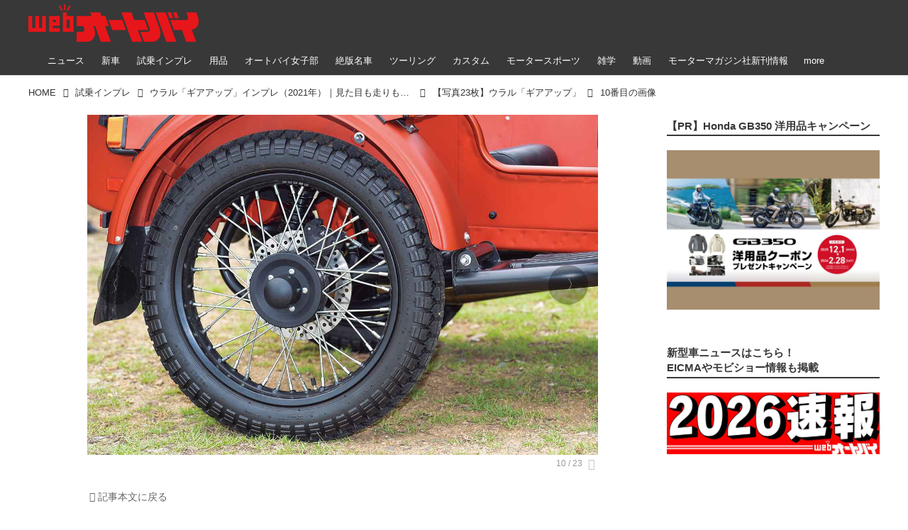

--- FILE ---
content_type: text/html; charset=utf-8
request_url: https://www.autoby.jp/_ct/17476059/album/16802425/image/16953244
body_size: 32562
content:
<!DOCTYPE html>
<html lang="ja">
<head>

<meta charset="utf-8">
<meta http-equiv="X-UA-Compatible" content="IE=Edge">
<meta name="viewport" content="width=device-width, initial-scale=1">
<meta name="format-detection" content="telephone=no">
<link rel="shortcut icon" href="https://d1uzk9o9cg136f.cloudfront.net/f/portal/16777284/custom/2018/01/08/b89a2bb35fb702d832dffa1b2bbe78be0da398d6.png">
<link rel="apple-touch-icon" href="https://d1uzk9o9cg136f.cloudfront.net/f/portal/16777284/custom/2018/01/08/b89a2bb35fb702d832dffa1b2bbe78be0da398d6.png">
<link rel="alternate" type="application/rss+xml" href="https://www.autoby.jp/_rss/rss20.xml" title="webオートバイ - RSS Feed" />







<title>10番目の画像 - 【写真23枚】ウラル「ギアアップ」 - webオートバイ</title>




<link rel="canonical" href="https://www.autoby.jp/_ct/17476059/album/16802425/image/16953244">








<!-- Piwik -->

<script id="script-piwik-setting">
window._piwik = {
	'BASE':'https://acs01.rvlvr.co/piwik/',
	'trackers':{
		'173':null,
		'428':null,
	},
	'pageview':null,
	'event':null,
}
</script>


<script src="/static/dinoportal/js/piwikutil.js" async defer></script>





<noscript>
<img src="https://acs01.rvlvr.co/piwik/piwik.php?idsite=428&rec=1&url=https%3A//www.autoby.jp/_ct/17476059/album/16802425/image/16953244" style="border:0;display:none" alt="" width=1 height=1>
<img src="https://acs01.rvlvr.co/piwik/piwik.php?idsite=173&rec=1&url=https%3A//www.autoby.jp/_ct/17476059/album/16802425/image/16953244" style="border:0;display:none" alt="" width=1 height=1>

</noscript>

<!-- End Piwik Tracking Code -->
<!-- /page.PIWIK_BASE_URL, /is_preview -->




<meta name="twitter:widgets:csp" content="on">
<meta name="twitter:card" content="summary_large_image">
<meta property="og:type" content="article">
<meta property="og:url" content="/_ct/17476059/album/16802425/image/16953244">
<meta property="og:title" content="10番目の画像 - 【写真23枚】ウラル「ギアアップ」 - webオートバイ">


<meta property="og:image" content="https://d1uzk9o9cg136f.cloudfront.net/f/16782548/rc/2021/08/31/88142a7f1a59d29f8b47052574bca41c652869d3_xlarge.jpg">
<meta property="og:image:width" content="1280">
<meta property="og:image:height" content="853">

<meta property="og:description" content="">




<meta property="fb:app_id" content="397963984882710" />



<link rel="stylesheet" href="/static/lib/js/jquery-embedhelper.css?_=251225165549">


<link rel="preload" href="/static/lib/fontawesome-4/fonts/fontawesome-webfont.woff2?v=4.7.0" as="font" type="font/woff2" crossorigin>
<link rel="preload" href="/static/lib/ligaturesymbols-2/LigatureSymbols-2.11.ttf" as="font" type="font/ttf" crossorigin>

<script id="facebook-jssdk">/* hack: prevent fb sdk in body : proc by jquery-embedheler */</script>
<style id="style-prevent-animation">*,*:before,*:after{-webkit-transition:none!important;-moz-transition:none!important;transition:none!important;-webkit-animation:none!important;-moz-animation:none!important;animation:none!important}</style>


<link rel="stylesheet" href="/static/dinoportal/css/reset.css?251225165549">
<link rel="stylesheet" href="/static/dinoportal/css/common.css?251225165549">
<link rel="stylesheet" href="/static/dinoportal/css/common-not-amp.css?251225165549">
<link rel="stylesheet" href="/static/user-notify/user-notify.css?251225165549">
<link rel="stylesheet" href="/static/wf/css/article.css?251225165549">
<link rel="stylesheet" href="/static/wf/css/article-not-amp.css?251225165549">
<link rel="stylesheet" href="/static/dinoportal/css/print.css?251225165549" media="print">

<link rel="stylesheet" href="/static/lib/jquery-carousel/jquery-carousel.css?251225165549">
<link rel="stylesheet" href="/static/lib/jquery-carousel-2/jquery-carousel.css?251225165549">

<link href="/static/lib/ligaturesymbols-2/LigatureSymbols.min.css" rel="stylesheet" type="text/css">
<link href="/static/lib/ligaturesymbols-2/LigatureSymbols.min.css" rel="stylesheet" type="text/css">
<link href="/static/lib/rvlvr/rvlvr.css" rel="stylesheet">

<link rel="stylesheet" href="/static/dinoportal/custom/maxwidth.css?251225165549">


<!-- jquery migrate for develop -->
<script src="/static/lib/js/jquery-3.7.1.min.js"></script>
<script src="/static/lib/js/jquery-migrate-3.5.2.min.js"></script>	
<script src="/static/lib/js/jquery-migrate-enable.js"></script>

<script src="/static/lib/js/jquery-utils.js?251225165549"></script>




<script>$(function(){setTimeout(function(){$('#style-prevent-animation').remove();},1000)});</script>

<script>window._langrc={login:'ログイン',search:'検索'}</script>

<link rel="stylesheet" href="/static/dinoportal/css/album.css?251225165549">
<link rel="stylesheet" href="/static/dinoportal/custom/content-sns-buttons-top-small.css?251225165549">

<script id="script-acs-flags">
window._use_acs_content_dummy=false;
window._use_vpv_iframe=false;
</script>




<!-- custom css as less  -->


<style id="style-site-custom" type="text/less">




/**** 各種色設定 ****/

/**** imported colors.less ****/


@colors-base: #666; 
@colors-base-bg: white; 
@colors-base-box: @colors-base; 
@colors-base-box-bg: fade(@colors-base, 8%); 

@colors-header: @colors-base; 
@colors-header-bg: @colors-base-bg; 
@colors-header-menu: @colors-header; 
@colors-header-menu-bg: @colors-header-bg; 
@colors-header-menu-active: black; 
@colors-header-menu-active-bg: transparent; 
@colors-header-menu-active-mark: black; 
@colors-header-shadow: #eee; 

@colors-footer: @colors-base-box; 
@colors-footer-bg: @colors-base-box-bg; 

@colors-widget: @colors-base-box; 
@colors-widget-bg: @colors-base-box-bg; 
@colors-marble: @colors-widget; 
@colors-marble-bg: @colors-widget-bg; 
@colors-marblebar: @colors-base; 
@colors-marblebar-bg: @colors-base-bg; 


@colors-menufeed-title: black; 
@colors-contents-title: @colors-base; 
@colors-cards-bg: #eee; 

@colors-content-heading: @colors-base; 
@colors-content-heading-decoration: @colors-base; 
@colors-content-subheading: @colors-base; 
@colors-content-subheading-decoration: @colors-base; 
@colors-content-body-link: inherit; 
@colors-content-body-link-active: inherit; 
@colors-content-quote: @colors-base-box; 
@colors-content-quote-bg: @colors-base-box-bg; 
@colors-content-box: @colors-base-box; 
@colors-content-box-bg: @colors-base-box-bg; 


@colors-paging-current: @colors-base-box; 
@colors-paging-current-bg: @colors-base-box-bg; 


@colors-spiral-header: @colors-header; 
@colors-spiral-header-bg: @colors-header-bg; 
@colors-spiral-header-shadow: @colors-header-shadow;



@colors-btn: black;
@colors-btn-bg: #eee;
@colors-btn-border: #ccc;

@colors-btn-colored: white;
@colors-btn-colored-bg: hsl(359, 57%, 49%);
@colors-btn-colored-border: hsl(359, 57%, 49%);


@colors-tab-active: hsl(359, 57%, 49%);



body {
	color: @colors-base;
	background: @colors-base-bg;
}
.content-info {
	color: @colors-base;
}

*,*:after,*:before {
	border-color: fade(@colors-base, 50%);
}



#header-container,
.menu-overflowed > .container {
	color: @colors-header;
}
#header-bgs:after {
	border-bottom-color: @colors-header-shadow;
}


.spiral-header-container {
	color: @colors-spiral-header;
}
.spiral-header-bgs {
	border-bottom-color: @colors-spiral-header-shadow;
}




#header-menu {
	color: @colors-header-menu;
}

.menu-overflowed > .container {
	color: @colors-header-menu;
	background: @colors-header-menu-bg;
}

#header-bg {
	background: @colors-header-bg;
}
.spiral-header-bg {
	background: @colors-spiral-header-bg;
}
#header-menu-bg {
	background: @colors-header-menu-bg;
}


#header:not(.initialized) {
	background: @colors-header-bg;
}
@media (max-width:767px) {
	#header:not(.initialized) #header-menu {
		background: @colors-header-menu-bg;
	}
}

#header-menu > a:hover,
#header-menu > a.active {
	color: @colors-header-menu-active;
	background: @colors-header-menu-active-bg;
}
#header-menu > a:hover:after,
#header-menu > a.active:after {
	border-bottom-color: @colors-header-menu-active-mark;
}


#footer {
	color: @colors-footer;
	background: @colors-footer-bg;
}


.newsfeed-block-header h2 {
	color: @colors-menufeed-title;
}

#newsfeed .wfcontent .content-link .content-title {
	color: @colors-contents-title;
}


#newsfeed.newsfeed-all-display-type-photo,
#newsfeed.newsfeed-all-display-type-card {
	background: @colors-cards-bg;
}


body.page-ctstock #main > .content .content-summary a:not(.btn),
body.page-ctstock #main > .content .content-body-body a:not(.btn),
body.page-content #main > .content .content-summary a:not(.btn),
body.page-content #main > .content .content-body-body a:not(.btn) {
	color: @colors-content-body-link;
}
body.page-ctstock #main > .content .content-summary a:not(.btn):hover,
body.page-ctstock #main > .content .content-summary a:not(.btn):active,
body.page-ctstock #main > .content .content-body-body a:not(.btn):hover,
body.page-ctstock #main > .content .content-body-body a:not(.btn):active,
body.page-content #main > .content .content-summary a:not(.btn):hover,
body.page-content #main > .content .content-summary a:not(.btn):active,
body.page-content #main > .content .content-body-body a:not(.btn):hover,
body.page-content #main > .content .content-body-body a:not(.btn):active {
	color: @colors-content-body-link-active;
}

.article > .article-heading {
	color: @colors-content-heading;
	border-color: @colors-content-heading-decoration;
}
.article > .article-subheading {
	color: @colors-content-subheading;
	border-color: @colors-content-subheading-decoration;
}


.article > .quotebox {
	color: @colors-content-quote;
	background: @colors-content-quote-bg;
}
.article > p.box {
	color: @colors-content-box;
	background: @colors-content-box-bg;
}



body:not(.custom-sidebar-separate) .widgets,
body.custom-sidebar-separate .widgets > *,
#newsfeed .widget {
	color: @colors-widget;
	background: @colors-widget-bg;
}


#newsfeed .marble {
	color: @colors-marble;
	background: @colors-marble-bg;
}
#newsfeed .marblebar {
	color: @colors-marblebar;
	background: @colors-marblebar-bg;
}


.btn,
.btn:hover,
.btn:active,
a.btn,
a.btn:hover,
a.btn:active,
a.btn:visited,
button,
button:hover,
button:active,
input[type="button"], input[type="submit"], input[type="reset"],
input[type="button"]:hover, input[type="submit"]:hover, input[type="reset"]:hover,
input[type="button"]:active, input[type="submit"]:active, input[type="reset"]:active {
	color:@colors-btn;
	background:@colors-btn-bg;
	border:1px solid @colors-btn-border;
}

.btn-colored, .btn-colored:hover, .btn-colored:active,
.btn-colored[disabled], .btn-colored[disabled]:hover,
a.btn-colored, a.btn-colored:hover, a.btn-colored:active, a.btn-colored:visited,
a.btn-colored[disabled], a.btn-colored[disabled]:hover, a.btn-colored[disabled]:visited,
input[type="button"].btn-colored, input[type="button"].btn-colored:hover, input[type="button"].btn-colored:active,
button:not([type]):not(.btn-normal),
button[type="submit"]:not(.btn-normal), input[type="submit"]:not(.btn-normal),
button[type="submit"]:not(.btn-normal):hover, input[type="submit"]:not(.btn-normal):hover,
button[type="submit"]:not(.btn-normal):active, input[type="submit"]:not(.btn-normal):active {
	color:@colors-btn-colored;
	background:@colors-btn-colored-bg;
	border:1px solid @colors-btn-colored-border;
}

.nav-tabs > li.active > a,
.nav-tabs > li.active > a:hover,
.nav-tabs > li > a:hover {
	border-bottom-color:@colors-tab-active;
}
.nav-tabs > li > a:hover {
	border-bottom-color:fade(@colors-tab-active, 30%);
}


body.page-ctstock #main>.content .content-body-body a.content-paging-link.content-paging-link-current,
body.page-ctstock #main>.content .content-body-body a.content-paging-link:hover,
body.page-content #main>.content .content-body-body a.content-paging-link.content-paging-link-current,
body.page-content #main>.content .content-body-body a.content-paging-link:hover {
	color: @colors-paging-current;
	background: @colors-paging-current-bg;
	border-color: @colors-paging-current;
}


/**** end of imported colors.less ****/


/* 以下、変更が必要な行のみ設定でOK */
/* ベース設定 */
@colors-base: #333; /* ベース色(文字) */
@colors-base-bg: white; /* ベース色(背景) */
@colors-base-box: @colors-base; /* 箱囲み(背景) */
@colors-base-box-bg: fade(@colors-base, 8%); /* 箱囲み(背景) */
/* ヘッダ */
@colors-header: #fff; /* ヘッダ色(文字) */
@colors-header-bg: rgba(44, 44, 44, .94); /* ヘッダ色(背景) */
@colors-header-menu-active: #fff; /* アクティブヘッダメニュー(文字) */
@colors-header-menu-active-bg: transparent; /* アクティブヘッダメニュー(背景) */
@colors-header-menu-active-mark: red; /* アクティブヘッダメニュー(下線) */
@colors-header-shadow: #eee; /* ヘッダ下線 */
/* フィード */
@colors-cards-bg: transparent; /* 写真・カード型フィードの背景 */
/* フッタ */
@colors-footer: #ccc; /* フッタ色（文字） */
@colors-footer-bg: #333; /* フッタ色（背景） */


/**** 非表示要素 ****/
.content-author-site-wrap,
.widget-content-author-site-wrap,
#newsfeed.newsfeed-all-display-type-card .wfcontent .content-body,
#user-notifies, #user-notifies-toggle { display: none; }

/**** カード表示のタイトルを3行固定に(メニューフィードブロック除く) ****/
/**** 2017/01/11 変更 for FireFox 50+ ****/
.newsfeed-all-display-type-card:not(.newsfeed-block) .content-title {
  line-height:1.4em;
  white-space:normal;
  max-height: none;
  height: 6.9em;
  overflow: hidden;
  display: block;
  padding-bottom: 0 !important;
}
@supports (-webkit-line-clamp:5) {
  .newsfeed-all-display-type-card:not(.newsfeed-block) .content-title {
    display: -webkit-box;
    -webkit-box-orient: vertical;
    -webkit-line-clamp: 5;
  }
}
@media (min-width: 1200px ){
	.newsfeed-all-display-type-card:not(.newsfeed-block) .content-title {
		font-size: 120% !important;
		line-height:1.4em;
		height: 7.00em;
	}
	@supports (-webkit-line-clamp:5) {
		.newsfeed-all-display-type-card:not(.newsfeed-block) .content-title {
			display: -webkit-box;
			-webkit-box-orient: vertical;
			-webkit-line-clamp: 5;
		}
	}
}
.wfcontent.has-vote .content-title:before {
	line-height: 1.8em;
	display: inline;
}
/**** フィードで公開日を表示 ****/
#newsfeed .content-author-info > .flex-item[data-pubdate]:after {
  content:attr(data-pubdate);
  display:block;
}
@media (min-width:768px) {
  .custom-menufeed-big-leading
      #newsfeed .newsfeed-block.newsfeed-all-display-type-card
      .wfcontent:first-child .content-leading .img-wrap:before {
    padding-bottom: 13.2px;
  }
}

/**** 写真・カードのフィードをモバイルで2列表示 ****/

/**** imported feed-card-mobile-2cols.css ****/


body.custom-feed-card-mobile-2cols {}

@media (max-width :767px) {
	.newsfeed.newsfeed-all-display-type-photo .widget-wrap + .wfcontent,
	.newsfeed.newsfeed-all-display-type-card .widget-wrap + .wfcontent,	
	.newsfeed.newsfeed-all-display-type-photo .wfcontent + .wfcontent,
	.newsfeed.newsfeed-all-display-type-card .wfcontent + .wfcontent {
		width: 48%;
		width: -webkit-calc(50% - 7.5px);
		width: calc(50% - 7.5px);
		width: ~"calc(50% - 7.5px)"; 
		
		float: none;
		display: inline-block;
		vertical-align: top;
		
		margin-left: 5px! important;
		margin-right: 0! important;
	}
}

/**** end of imported feed-card-mobile-2cols.css ****/




/**** ヘッダメニューを常にモバイルと同じにする ****/

/**** imported header-menu-always-mobile.css ****/



@media (min-width:768px) {
	#main {
		padding-top:105px; 
		
	}
	
	.spiral-header-container,
	#header-container {
		font-size:14px;
		height:auto;
	}
	
	#header.slide-up #header-container {
		
	}
	
	#header-menu {
		font-size:90%;
	}
	
	#header-menu {
		-webkit-box-ordinal-group:3;
		-moz-box-ordinal-group:3;
		-ms-flex-order:3;
		-webkit-order:3;
		order:3;
		
		width:100%;
		padding-left:15px;
		padding-right:15px;
	}
	
	.spiral-header-defaults,
	#header-defaults {
		flex-wrap:wrap;
	}
	
	#header-menu > * {
		display:inline-block;
	}
	#header-menu {
		white-space: nowrap;
	}
	
	#header-menu > .menu-more {
		padding-left:10px;
		padding-right:10px;
	}
	
	#header-right {
		-webkit-box-ordinal-group:2;
		-moz-box-ordinal-group:2;
		-ms-flex-order:2;
		-webkit-order:2;
		order:2;
	}
	
	
	#header-menu > a,
	#header-menu > span {
		padding:12px;
		padding-bottom:10px;
		height:auto;
	}
	
	#header-menu-bg {
		background:@colors-header-bg;
	}
}


/**** end of imported header-menu-always-mobile.css ****/




/* header, footer */
@media(min-width: 768px){
    body.custom-header-menu-always-mobile #header.slide-up #header-container {
        transform: translateY(-100%)!important;
    }
}

body:not(.page-content) #main, .inserted-spiral .spiral-header-defaults, .inserted-spiral .spiral-contents-container, #header-defaults, body.custom-header-menu-always-mobile #header-menu, #common-header, #main>.breadcrumbs>ol, #footer-container {
	max-width: 1200px;
}

#bookmarks-heading .container, #newsfeed .wfcontent, .wfcontent-container {
    max-width: none;
}

#header-title>a>img {
	margin-top: -5px;
	margin-bottom: 5px;
}
@media (max-width: 1028px) {
	#header-title {
		padding-left: 15px;
	}
}


#signup-icon {
	display: none;
}

#signup > .signup-container,
#left-menu-container {
		color: #fff;
	background-color: rgba(47,47,47,.9);
}
.signup-container > input[type="radio"]#radio-signup-user:checked ~ label[for="radio-signup-user"] {
		color: #fff;
}
ul.menu.vertical>li.active, ul.vertical>li:hover {
    color: #f33;
}

#footer {
	margin-top: 40px;
}

.hdg-l1 {
    margin-bottom: 2em;
}

/* 背景とメニューの設定 */
#main {
	padding-top: 116px;
}
.widgets {
	padding: 0 16px 40px;
}
.widgets > .widget {
	padding: 15px 10px;
	margin-bottom: 10px;
}

#users-heading,
#users .wfuser,
#newsfeed .wfcontent,
#newsfeed .wfcontent:not(.image-bg):not(.newsfeed-display-type-imagewide):first-child {
	margin: 10px 0;
	padding: 20px 10px 20px 20px;
	background: #fff;
	opacity: .97;
}
#users-heading {
	padding-top: 10px;
	padding-bottom: 10px;	
}

#newsfeed .wfcontent + .wfcontent {
	border: none;
}
@media (max-width: 767px) {
	#newsfeed .wfcontent,
	#newsfeed .wfcontent:not(.image-bg):not(.newsfeed-display-type-imagewide):first-child {
	padding: 20px 0;
 }
}



/* 画像リンクのマウスホバー時設定 */
a img {
	opacity: 1;
	transition-duration: .8s;
}
a img:hover {
	opacity: .85;
	transition-duration: .2s;
}

/* 共通ヘッダのアド調整 */
.head-ad {
	margin-bottom: 10px;
}


/* NEWアイコン */
.wfcontent[data-pubdate-recent="-3d"] .content-leading.flex-item:before,
.wfcontent[data-pubdate-recent="-2d"] .content-leading.flex-item:before,
.wfcontent[data-pubdate-recent="-1d"] .content-leading.flex-item:before,
.wfcontent[data-pubdate-recent="-0d"] .content-leading.flex-item:before {
	content: "";
	top: 0;
	left: 0;
	border-bottom: 44px solid transparent;
	border-left: 44px solid rgba(220, 0, 0,.85);
	position: absolute;
	z-index: 100;
}

.wfcontent[data-pubdate-recent="-3d"] .content-leading.flex-item:after,
.wfcontent[data-pubdate-recent="-2d"] .content-leading.flex-item:after,
.wfcontent[data-pubdate-recent="-1d"] .content-leading.flex-item:after,
.wfcontent[data-pubdate-recent="-0d"] .content-leading.flex-item:after {
	content: "NEW";
	display: block;
	top: 7px;
	transform: rotate(-45deg);
	color: #f2fbf5;
	left: 2px;
	position: absolute;
	z-index: 101;
	font-size: 11px;
	font-family: verdana;
}

/*** 鍵アイコン調整 ***/

.wfcontent[data-limited] .content-title:before {
	opacity: 1;
}

/*** feed ***/

.wfcontent.is-nativead .content-feedlabel {
	display: none;
}
.wfcontent .content-feedlabel {
	margin: 5px 0;
	height: 15px;
}
.wfcontent .dummy-nativead {
	margin: 5px 0;
	height: 15px;
	line-height: 1.3em;
}
.wfcontent .flex-container>.content-leading {
	position: relative;
}
.newsfeed.newsfeed-all-display-type-normal .newsfeed-container .content-leading.flex-item {
	width: 30%;
	padding-right: 0;
}
.newsfeed.newsfeed-all-display-type-normal .newsfeed-container .content-leading.flex-item + .flex-item {
	width: 70%;
	padding-left: 16px;
}
#main .wfcontent.is-official-user:not(.prevent-official-user-label) .content-leading {
	padding-top: 0;
}
#newsfeed .wfcontent .content-link .content-title {
	font-size: 112.5%;
}
.newsfeed-all-display-type-card .content-author-info>.flex-item {
    max-height: none;
    overflow: visible;
}
@supports (-webkit-line-clamp:3) {
    .newsfeed-all-display-type-card .content-author-info>.flex-item {
        -webkit-line-clamp: unset;
    }
}


#newsfeed .wfcontent.is-nativead .content-author-name::after, #newsfeed .wfcontent[data-tags*="is-nativead"] .content-author-name::after, .my-newsfeed-container .wfcontent.is-nativead .content-author-name::after, .my-newsfeed-container .wfcontent[data-tags*="is-nativead"] .content-author-name::after, .content.is-nativead .content-info:nth-child(1) .content-author-name::after, .content[data-tags*="is-nativead"] .content-author-name::after {
    content: 'AD';
    border: 1px solid #888;
    line-height: 1;
    padding: 0.05em 0.25em;
    font-size: 87.5%;
    font-family: verdana, Meiryo, sans-serif;
    display: inline-block;
    margin-left: 0.5em;
    font-weight: bold;
}

</style>
<script>
<!--
/* custom css */
(function(d, s){
	var m, rx = /^@(import|requirejs:)\s+(\((css|less)\))?\s*(url\()?('|"|)(.+?)\5(\))?;/gm;
	var scripts = {};
	var bc = [], hd = d.getElementsByTagName('head')[0];
	function procCustomLess(custom_css) {
		custom_css =
			custom_css
				.replace(/\/\*([\S\s]*?)\*\//mg, '')
				.replace(/\/\/.*$/g, '');
		// console.log('custom_css:\n' + custom_css);
		while (m = rx.exec(custom_css)) {
			var cmd = m[1], arg = m[6];
			if (arg.indexOf('/static/dinoportal/custom/') != 0) {
				continue;
			}
			console.log('custom css:cmd=' + cmd + ',arg=' + arg);
			({
				'import': function(arg, m){
					m = arg.match(/^.+\/([^\/]*)\.(css|less)$/);
					if (m) {
						bc.push('custom-' + m[1]);
					}
				},
				'requirejs:': function(arg, m){
					m = arg.match(/^.+\/([^\/]*)\.(js)$/);
					if (m) {
						// $('<'+'script src='+m[2]+'></'+'script>').appendTo('body');
						s = d.createElement('script');
						s.src = arg;
						hd.appendChild(s);
					}
				},
			}[cmd]||(function(){}))(arg);
		}
	}
	function procCustomLessImported(custom_css){
		// chrome 101 workaround #4302 / server side import css,less
		var m, rx2 = /\*\*\* imported ((\S+)\.(less|css)) \*\*\*/gm;
		while (m = rx2.exec(custom_css)) {
			console.log('custom css server imported:' + m[1])
			bc.push('custom-' + m[2]);
		}
	}
	var custom_css = (d.getElementById('style-site-custom')||{}).innerHTML;
	custom_css && procCustomLess(custom_css);
	custom_css && procCustomLessImported(custom_css);
	custom_css = (d.getElementById('style-path-custom')||{}).innerHTML;
	custom_css && procCustomLess(custom_css);
	custom_css && procCustomLessImported(custom_css);
	$(function(){
		d.body.className = d.body.className + ' ' + bc.join(' ');
		$(document).trigger('loadcustoms');
		window._customized = {};
		$.each(bc, function(i, v){
			var vname = v.replace(/custom-/, '').replace(/-/g, '_');
			window._customized[vname] = true;
		});
		console.log('body.' + bc.join('.'));
		console.log('window._customized', window._customized);
	});
})(document);
/*  less */
window.less = { env:'development', errorReporting:'console', dumpLineNumbers: "comments", logLevel:2, compress:false, javascriptEnabled:true };

(function(){
	var ls = document.getElementById('style-site-custom'),
		ls_txt = ls.textContent.replace(
			/^\/\*\*\* external import: (.+) \*\*\*\//gm, function(a, href){
				var ln = document.createElement('link');
				ln.setAttribute('data-from-customcss', '1');
				ln.rel = 'stylesheet';
				ln.href = href;
				ls.parentNode.insertBefore(ln, ls);
				console.log('custom css: inserted external link[rel="stylesheet"]', ln);
				return '/* replaced */';
			});
})();

(function(s){
	if (window.navigator.userAgent.match(/msie (7|8|9|10)/i)) {
		s.src = '/static/lib/less/less.min.js?_=251225165549';
	} else {
		s.src = '/static/lib/less-4.1.2/less.min.js?_=251225165549';
	}
	document.head.appendChild(s);
})(document.createElement('script'));

/*  */
// ' -->
</script>



<!-- end of custom css -->

<style id="style-spaceless-init">.spaceless > * { float:left; }</style>

<!-- acs --><!-- Google Tag Manager -->
<script>(function(w,d,s,l,i){w[l]=w[l]||[];w[l].push({'gtm.start':
new Date().getTime(),event:'gtm.js'});var f=d.getElementsByTagName(s)[0],
j=d.createElement(s),dl=l!='dataLayer'?'&l='+l:'';j.async=true;j.src=
'https://www.googletagmanager.com/gtm.js?id='+i+dl;f.parentNode.insertBefore(j,f);
})(window,document,'script','dataLayer','GTM-PG57GDF');</script>
<!-- End Google Tag Manager -->

<!-- Facebook Pixel Code -->
<script>
  !function(f,b,e,v,n,t,s)
  {if(f.fbq)return;n=f.fbq=function(){n.callMethod?
  n.callMethod.apply(n,arguments):n.queue.push(arguments)};
  if(!f._fbq)f._fbq=n;n.push=n;n.loaded=!0;n.version='2.0';
  n.queue=[];t=b.createElement(e);t.async=!0;
  t.src=v;s=b.getElementsByTagName(e)[0];
  s.parentNode.insertBefore(t,s)}(window, document,'script',
  'https://connect.facebook.net/en_US/fbevents.js');
  fbq('init', '445468662705566');
  fbq('track', 'PageView');
</script>
<!-- End Facebook Pixel Code -->

<!-- Global Site Tag (gtag.js) - Google Analytics -->
<script async src="https://www.googletagmanager.com/gtag/js?id=G-5CSQNG42TC"></script>
<script>
window.dataLayer = window.dataLayer || [];
window.gtag = window.gtag||function(){dataLayer.push(arguments)};
function _vpvup(ev){
	// 仮想PVイベントを送信
	gtag('event', 'page_view', {
		page_path: '/' + ev.detail.new_href.split('/').slice(3).join('/'),
		page_location: ev.detail.new_href,
		page_referrer: ev.detail.old_href,
		send_to: 'G-5CSQNG42TC'
	});
}
// URL変更でPVアップ : GA4の拡張計測機能を活かす場合は不要
document.addEventListener('_changehref', _vpvup);
// 一覧の動的ページ追加でPVアップ
document.addEventListener('_virtualpv', _vpvup);
</script>




<!-- Taboola広告タグ-->
<script type="text/javascript">
 window._taboola = window._taboola || [];
 _taboola.push({article:'auto'});
 !function (e, f, u, i) {
   if (!document.getElementById(i)){
     e.async = 1;
     e.src = u;
     e.id = i;
     f.parentNode.insertBefore(e, f);
   }
 }(document.createElement('script'),
 document.getElementsByTagName('script')[0],
 '//cdn.taboola.com/libtrc/fourm-autoby/loader.js',
 'tb_loader_script');
 if(window.performance && typeof window.performance.mark == 'function')
   {window.performance.mark('tbl_ic');}
</script>
<!-- End Taboola広告タグ-->

<!-- Google search console -->
<meta name="google-site-verification" content="rdQ5ZPoTiAIuwp8BAMV6hT75IiL73ip0mg36yAhXl_s" />


<script data-ad-client="pub-5178067642176856" async src="https://pagead2.googlesyndication.com/pagead/js/adsbygoogle.js"></script>






<!-- GSC 認証用タグ -->
<meta name="google-site-verification" content="eMc8N3Zhm5g7V67tn7U8fqVvXw6xPw2row8N55J2iN0" />



<!-- 構造化データ記事情報 -->
<script type="application/ld+json">
{
    "@context": "https://schema.org",
    "@type": "Article",
    "mainEntityOfPage": {
        "@type": "WebPage",
        "@id": "https:\u002F\u002Fwww.autoby.jp\u002F_ct\u002F17476059",
        "name": "ウラル「ギアアップ」インプレ（2021年）｜見た目も走りもワイルド！ 長旅はもちろんオフロードも大得意なサイドカー"
    },
    "headline": "ウラル「ギアアップ」インプレ（2021年）｜見た目も走りもワイルド！ 長旅はもちろんオフロードも大得意なサイドカー",
    "description": "ロシアのサイドカーメーカーであるウラルは、第2次世界大戦中のソ連にあった軍用サイドカー工場がルーツ。それから約80年、現在ではシンプルで古典的なかつての軍用サイドカーのメカニズムをベースにした、民間向けのヘビーデューティなサイドカーを生産。ウラルの代表的モデルであるギアアップは通常の駆動輪に加えてサイドカー側の車輪も駆動可能、パートタイム2WD機構を備える。文：山口銀次郎、小松信夫、アドベンチャーズ編集部／写真：柴田直行／モデル：葉月美優／協力：ウラルジャパン",
    "datePublished": "2021-12-13T12:30:00+09:00",
    
    "image": {
        "@type": "ImageObject",
        "url": "https:\u002F\u002Fd1uzk9o9cg136f.cloudfront.net\u002Ff\u002F16782548\u002Frc\u002F2021\u002F08\u002F31\u002F88142a7f1a59d29f8b47052574bca41c652869d3_xlarge.jpg"
        ,"width": 1280
        ,"height": 853
    },
    "author": {
        "@type": "Person",
        "name": "アドベンチャーズ 編集部",
        "url": "https:\u002F\u002Fwww.autoby.jp/_users/16923523"
    },
    "publisher": {
        "@type": "Organization",
        "name": "株式会社モーターマガジン社",
        "logo": {
            "@type": "ImageObject",
            "url": "https:\u002F\u002Fd1uzk9o9cg136f.cloudfront.net\u002Ff\u002Fportal\u002F16777284\u002Frc\u002F2018\u002F07\u002F31\u002F718ec517cc0bb508898a0db2651f83150d6d4d25.png",
            "width": "240",
            "height": "64"
        }
    }
}
</script>
<!-- 構造化データ記事情報ここまで -->

<!-- Request from FourM 24.12.13  -->
<script data-sdk="l/1.1.3" data-cfasync="false" src="https://html-load.com/loader.min.js" charset="UTF-8"></script>
<script>(function(){function n(r,o){const v=t();return n=function(t,o){let w=v[t-=401];if(void 0===n.SWAVAg){n.QFrRse=function(n){let t="",r="";for(let r,o,v=0,w=0;o=n.charAt(w++);~o&&(r=v%4?64*r+o:o,v++%4)?t+=String.fromCharCode(255&r>>(-2*v&6)):0)o="abcdefghijklmnopqrstuvwxyzABCDEFGHIJKLMNOPQRSTUVWXYZ0123456789+/=".indexOf(o);for(let n=0,o=t.length;n<o;n++)r+="%"+("00"+t.charCodeAt(n).toString(16)).slice(-2);return decodeURIComponent(r)},r=arguments,n.SWAVAg=!0}const c=t+v[0],e=r[c];return e?w=e:(w=n.QFrRse(w),r[c]=w),w},n(r,o)}function t(){const n=["[base64]","yxbWzw5Kq2HPBgq","BgLUAYXZDhLSzq","y3jLyxrLrwXLBwvUDa","ody3odm0vvDJu1Ly","mJaWmtu1nM1vA0DTta","C2nYAxb0","CNr0","B25mAw5L","CMvSB2fK","C3bSAxq","Ag9ZDg5HBwu","DMfSDwu","AhjLzG","BwvZC2fNzq","BwfW","y29Uy2f0","C2v0sxrLBq","zM9YrwfJAa","[base64]","DhLWzq","D3jPDgu","yxnF","yM9KEq","jNvYBd0","ywrKrxzLBNrmAxn0zw5LCG","BgfUz3vHz2u","x2zHxW","u2nYAxb0ig5VDcbMB3vUza","mtK4oxLIB0jPEq","BM93","l2XVywrLCI5TAw4UANm","mJKWnty4v1boqvzP","y2HLy2S","yNrVyq","CMvJB3zLCNK","Ahr0Chm6lY9YzxbVCNqUzxjYB3iTCMvWB3j0lMnVBs9YzxbVCNq","q2fUBM90igzPBMqGy3vYCMvUDfnJCMLWDa","ue9tva","rMfSBgjHy2SGrMfPBgvK","yxr0CMLIDxrLCW","D2LKDgG6ideWmhz3oYbOzwLNAhq6ideWmhzOoYb6lwLUzgv4oIaYmtq3ndGZnJq3oYbWB3nPDgLVBJOGzML4zwq7igXLzNq6ida7ihrVCdOGmdS","Bg9HzgvYx2XPz2H0","jMvYCM9Ypq","C3rHCNrZv2L0Aa","Dgv4Da","Bg9JywXtDg9YywDL","yxnFAw5KzxG","CxvLCNLtzwXLy3rVCKfSBa","CMvTB3zL","DgL0Bgu","mZaZnfbAq1bHvW","BgvUz3rO","CMvTB3zLrxzLBNrmAxn0zw5LCG","zxjYB3i","Bg9JyxrPB24","y29UBMvJDgLVBG","C2nYAxb0w3nYyZ0IAhr0Chm6lY8","DxjS","Dg9tDhjPBMC","yxbWzw5K","Dg9mB3DLCKnHC2u","mZqXuNHtB2ve","Ahr0Chm6lY9YzxbVCNqUzxjYB3iTCMvWB3j0lMnVBs9TB2rHBd9LDMvUDeLKpq","Ag9ZDa","ody0odi4re9Pz1fp","y2XVC2uTzxjYB3iTCMvWB3j0","ntuZnZiWmKvlAwfKzW","C3jJ","zNjVBq","Ahr0Chm6lY8","odbprNbtrMG","Ahr0Chm6lY9YzxbVCNqUzxjYB3iTCMvWB3j0lMnVBs9TB2rHBd9LDMvUDeLKpszLCNjVCJ0","C2vHCMnOugfYyw1Z","CxvLCNLtzwXLy3rVCG","nZe4ndy1m2D1u2XzCa","AwzYyw1L","zgf0yq","jMrVBwfPBJ0","BgfZDf9IzMfFyxq","l2XVywrLCI5TAw4UANmIxq","ohPpzxrfBG","mtb1sMHyvwy","BMfTzq","C3r5Bgu","y3vYCMvUDfnJCMLWDa","Ahr0Chm6lY9YzxbVCNqUzxjYB3iTCMvWB3j0lMnVBs9TB2rHBd9LDMvUDeLKpszLCNjVCJ1wBwWWwvD3z1fwqKPjr0PZyJjoCLPxusuZrczKB21HAw49","B3v0zxjive1m","rMfPBgvKihrVigXVywqGC2nYAxb0oIa","C2v0qxr0CMLIDxrL","Dgv4DenVBNrLBNq","Bg9HzgvYlwnOzwnR","y2HHCKnVzgvbDa"];return(t=function(){return n})()}(function(){const r=n,o=t();for(;;)try{if(777431===parseInt(r(425))/1+parseInt(r(472))/2*(-parseInt(r(450))/3)+-parseInt(r(426))/4*(-parseInt(r(410))/5)+parseInt(r(488))/6+parseInt(r(403))/7*(-parseInt(r(409))/8)+-parseInt(r(486))/9*(-parseInt(r(492))/10)+-parseInt(r(483))/11*(parseInt(r(453))/12))break;o.push(o.shift())}catch(n){o.push(o.shift())}})(),(()=>{"use strict";const t=n,r=t=>{const r=n;let o=0;for(let n=0,v=t[r(473)];n<v;n++)o=(o<<5)-o+t[r(420)](n),o|=0;return o},o=class{static[t(454)](){const n=t;var o,v;let w=arguments[n(473)]>0&&void 0!==arguments[0]?arguments[0]:n(456),c=!(arguments[n(473)]>1&&void 0!==arguments[1])||arguments[1];const e=Date[n(451)](),s=e-e%864e5,a=s-864e5,i=s+864e5,u=n(443)+r(""[n(437)](w,"_")[n(437)](s))[n(480)](),C=n(443)+r(""[n(437)](w,"_")[n(437)](a))[n(480)](),B=n(443)+r(""[n(437)](w,"_")[n(437)](i))[n(480)]();return!(null!==(o=null!==(v=window[u])&&void 0!==v?v:window[C])&&void 0!==o?o:window[B])&&(c&&(window[u]=!0,window[C]=!0,window[B]=!0),!0)}};function v(r,o){const v=t;try{window[v(467)][v(438)](window[v(476)][v(485)]+v(448)+btoa(v(407)),Date[v(451)]()[v(480)]())}catch(n){}try{!async function(t,r){const o=v;try{if(await c())return;const v=await async function(t){const r=n;try{const n=new URL(r(457));n[r(401)][r(481)](r(441),r(463)),n[r(401)][r(481)](r(471),""),n[r(401)][r(481)](r(435),t),n[r(401)][r(481)](r(479),location[r(434)]);const o=await fetch(n[r(434)],{method:r(459)});return await o[r(466)]()}catch(n){return r(475)}}(t);document[o(469)](o(423))[o(439)]((n=>{const t=o;n[t(470)](),n[t(418)]=""}));const w=document[o(424)](o(404));w[o(489)]=o(484)[o(437)](v,o(464))[o(437)](btoa(t),o(406))[o(437)](r,o(445))[o(437)](btoa(location[o(434)])),w[o(417)](o(412),o(462)),document[o(444)][o(422)](w);const e=n=>{const t=o;t(487)===n[t(405)]&&(w[t(470)](),window[t(474)](t(435),e))};window[o(446)](o(435),e)}catch(n){w(t,r)}}(r,o)}catch(n){w(r,o)}}function w(n,r){const o=t;try{const t=navigator[o(447)][o(482)]()[o(465)]("ko")?decodeURIComponent(escape(atob(o(440)))):atob(o(421));confirm(t)?location[o(434)]=o(493)[o(437)](btoa(n),o(406))[o(437)](r,o(445))[o(437)](btoa(location[o(434)])):location[o(430)]()}catch(n){location[o(434)]=o(414)[o(437)](r)}}(()=>{const n=t,r=t=>n(416)[n(437)](t);let w="";try{var c,e;null===(c=document[n(413)])||void 0===c||c[n(470)]();const t=null!==(e=function(){const t=n,r=t(468)+window[t(455)](window[t(476)][t(432)]);return window[r]}())&&void 0!==e?e:0;if(!o[n(454)](n(419),!1))return;const s="html-load.com,fb.html-load.com,content-loader.com,fb.content-loader.com"[n(431)](",");w=s[0];const a=document[n(402)](n(478)[n(437)](s[t],n(408)));if(!a)throw new Error(n(449));const i=Array[n(490)](a[n(461)])[n(436)]((t=>({name:t[n(411)],value:t[n(433)]})));if(t+1<s[n(473)])return function(t,r){const o=n,v=o(468)+window[o(455)](window[o(476)][o(432)]);window[v]=r}(0,t+1),void function(t,r){const o=n;var v;const w=document[o(424)](o(427));r[o(439)]((n=>{const t=o;let{name:r,value:v}=n;return w[t(417)](r,v)})),w[o(417)](o(489),o(491)[o(437)](t,o(452))),document[o(442)](w[o(415)]);const c=null===(v=document[o(413)])||void 0===v?void 0:v[o(415)];if(!c)throw new Error(o(458));document[o(442)](c)}(s[t+1],i);v(r(n(460)),w)}catch(t){try{t=t[n(480)]()}catch(n){}v(r(t),w)}})();const c=async()=>{const n=t;try{if(await e())return!0;try{if(navigator[n(477)][n(428)]>1e3)return!0}catch(n){}return!1}catch(n){return!1}},e=async()=>{const n=t;if(!navigator[n(429)])return!0;try{await fetch(location[n(434)])}catch(n){return!0}return!1}})();})();</script>





<script type="text/javascript">
    (function(c,l,a,r,i,t,y){
        c[a]=c[a]||function(){(c[a].q=c[a].q||[]).push(arguments)};
        t=l.createElement(r);t.async=1;t.src="https://www.clarity.ms/tag/"+i;
        y=l.getElementsByTagName(r)[0];y.parentNode.insertBefore(t,y);
    })(window, document, "clarity", "script", "rnfgp1a4sd");
</script>


<script>
let membershipType,
is_nativead;









</script><!-- /acs -->

</head>
<body class="page-album page-content-album page-album-16802425 page-album-image page-content-album-image " data-hashscroll-margin="return 8 + $('#header-menu').height() + $('#header-container').height()" data-limited-meter-total="1">







<div id="left-menu">
	<div id="left-menu-container">
		<ul class="menu vertical">
			<li class="menu-item" id="left-menu-font-expander"><a class="font-expander" href="#"></a></li>
			<li class="divider"></li>
			<li id="left-menu-home" class="menu-item active"><a href="https://www.autoby.jp"><i class="fa fa-home fa-fw"></i> ホーム</a></li>
					
		<li class="menu-item ">
			
			
			
			<a class="menu-page" href="/about"><i class="fa fa-info-circle fa-fw"></i> webオートバイについて</a>
			
			
			
			
			
			
			
			
		</li>
		
		<li class="menu-item ">
			
			
			
			<a class="menu-page" href="/adino"><i class="fa fa-bullhorn fa-fw"></i> 広告掲載について</a>
			
			
			
			
			
			
			
			
		</li>
		
		<li class="menu-item ">
			
			
			
			
			
			
			
			
			
			<a class="menu-officialusers" href="/_users"><i class="fa fa-users fa-fw"></i> ライター名簿</a>
			
			
		</li>
		
		<li class="menu-item ">
			
			<a class="menu-externallink" href="/psr_index" ><i class="fa fa-user fa-fw"></i> 会員サービスについて</a>
			
			
			
			
			
			
			
			
			
			
		</li>
		
		<li class="menu-item ">
			
			<a class="menu-externallink" href="/_psr/login" ><i class="fa fa-sign-in fa-fw"></i> 会員サービス ログイン</a>
			
			
			
			
			
			
			
			
			
			
		</li>
		
		<li class="menu-item ">
			
			
			
			<a class="menu-page" href="/contact"><i class="fa fa-envelope-o fa-fw"></i> お問い合わせ</a>
			
			
			
			
			
			
			
			
		</li>
		
		<li class="menu-item ">
			
			
			
			<a class="menu-page" href="/terms"><i class="fa fa-list-alt fa-fw"></i> 利用規約</a>
			
			
			
			
			
			
			
			
		</li>
		
		<li class="menu-item ">
			
			<a class="menu-externallink" href="http://www.motormagazine.co.jp"  target="_blank"><i class="fa fa-external-link fa-fw"></i> 運営会社｜モーターマガジン社</a>
			
			
			
			
			
			
			
			
			
			
		</li>
		
		<li class="menu-item ">
			
			
			
			<a class="menu-page" href="/privacy"><i class="fa fa-key fa-fw"></i> プライバシーポリシー</a>
			
			
			
			
			
			
			
			
		</li>
		

		</ul>
	</div>
</div>

<div id="header">
	<div id="header-container">
		<div id="header-bgs"><div id="header-bg"></div><div id="header-menu-bg"></div></div>
		<div id="header-defaults" class="flex-container flex-mobile">

			<div id="header-title" class="flex-item flex-order-1 fillchild">
				<a href="https://www.autoby.jp" class="centeringchild-v">
								
				<img src="https://d1uzk9o9cg136f.cloudfront.net/f/portal/16777284/rc/2018/07/31/718ec517cc0bb508898a0db2651f83150d6d4d25.png" srcset="https://d1uzk9o9cg136f.cloudfront.net/f/portal/16777284/rc/2018/07/31/718ec517cc0bb508898a0db2651f83150d6d4d25.png 1x
						,https://d1uzk9o9cg136f.cloudfront.net/f/portal/16777284/rc/2018/08/02/6768bca800ca06fcad731a38f232c47a125400f5.png 2x
						,https://d1uzk9o9cg136f.cloudfront.net/f/portal/16777284/rc/2021/04/07/96d6e9fd2ae56cea929859879f53bed368f1656c.png 3x
				" alt="webオートバイ"
				>
				

				</a>
			</div>

			<div id="header-menu" class="flex-item flex-order-2 flexible spaceless flex-container flex-mobile justify-content-flex-start customized">
				<!-- free_box1 --><a href="/_tags/%E3%83%8B%E3%83%A5%E3%83%BC%E3%82%B9" data-tag="ニュース"><span>ニュース</span></a>
<a href="/_tags/%E6%96%B0%E8%BB%8A" data-tag="新車"><span>新車</span></a>
<a href="/_tags/%E8%A9%A6%E4%B9%97%E3%82%A4%E3%83%B3%E3%83%97%E3%83%AC" data-tag="試乗インプレ"><span>試乗インプレ</span></a>
<a href="/_tags/%E7%94%A8%E5%93%81" data-tag="用品"><span>用品</span></a>
<a href="/_tags/%E3%82%AA%E3%83%BC%E3%83%88%E3%83%90%E3%82%A4%E5%A5%B3%E5%AD%90%E9%83%A8" data-tag="オートバイ女子部"><span>オートバイ女子部</span></a>
<a href="/_tags/%E7%B5%B6%E7%89%88%E5%90%8D%E8%BB%8A" data-tag="絶版名車"><span>絶版名車</span></a>
<a href="/_tags/%E3%83%84%E3%83%BC%E3%83%AA%E3%83%B3%E3%82%B0" data-tag="ツーリング"><span>ツーリング</span></a>
<a href="/_tags/%E3%82%AB%E3%82%B9%E3%82%BF%E3%83%A0" data-tag="カスタム"><span>カスタム</span></a>
<a href="/_tags/%E3%83%A2%E3%83%BC%E3%82%BF%E3%83%BC%E3%82%B9%E3%83%9D%E3%83%BC%E3%83%84" data-tag="モータースポーツ"><span>モータースポーツ</span></a>
<a href="/_tags/%E9%9B%91%E5%AD%A6" data-tag="雑学"><span>雑学</span></a>
<a href="/_tags/%E5%8B%95%E7%94%BB" data-tag="動画"><span>動画</span></a>
<a href="/_tags/MM%E7%A4%BE%E6%96%B0%E5%88%8A%E6%83%85%E5%A0%B1" data-tag="モーターマガジン社新刊情報"><span>モーターマガジン社新刊情報</span></a>
<a href="/_tags/SCOOP" data-tag="SCOOP"><span>SCOOP</span></a>
<a href="/_tags/%E6%AD%B4%E5%8F%B2" data-tag="歴史"><span>歴史</span></a>
<a href="/_tags/%E3%83%90%E3%82%A4%E3%82%AF%E6%BC%AB%E7%94%BB" data-tag="バイク漫画"><span>バイク漫画</span></a>
<a href="/_tags/%E3%82%A4%E3%83%99%E3%83%B3%E3%83%88" data-tag="イベント"><span>イベント</span></a>
<a href="/_tags/%E3%82%AD%E3%83%A3%E3%83%B3%E3%83%9A%E3%83%BC%E3%83%B3" data-tag="キャンペーン"><span>キャンペーン</span></a>
<a href="/_tags/%E3%83%A9%E3%82%A4%E3%83%86%E3%82%AF" data-tag="ライテク"><span>ライテク</span></a>
<a href="/_tags/%E3%83%A1%E3%83%B3%E3%83%86%E3%83%8A%E3%83%B3%E3%82%B9" data-tag="メンテナンス"><span>メンテナンス</span></a>
<a href="/_tags/%E3%83%90%E3%82%A4%E3%82%AF%E7%94%A8%E8%AA%9E" data-tag="バイク用語"><span>バイク用語</span></a>
<a href="/_tags/50cc" data-tag="50cc"><span>50cc</span></a>
<a href="/_tags/%E5%8E%9F%E4%BB%98%E4%BA%8C%E7%A8%AE" data-tag="原付二種"><span>原付二種</span></a>
<a href="/_tags/150cc" data-tag="150cc"><span>150cc</span></a>
<a href="/_tags/250cc" data-tag="250cc"><span>250cc</span></a>
<a href="/_tags/400cc" data-tag="400cc"><span>400cc</span></a>
<a href="/_tags/%E5%A4%A7%E5%9E%8B%E3%83%90%E3%82%A4%E3%82%AF" data-tag="大型バイク"><span>大型バイク</span></a>
<a href="/_tags/%E9%9B%BB%E5%8B%95%E3%83%A2%E3%83%87%E3%83%AB%EF%BC%88EV%EF%BC%89" data-tag="電動モデル（EV）"><span>電動モデル（EV）</span></a>
				
			</div>
			<div id="header-right" class="flex-item flex-order-3 flex-center spaceless flex-container align-items-center wrap flex-mobile">
				<a id="search-icon" href="/_fq" class="flex-item">
					<i class="fa fa-search"></i>
				</a>
				




<a id="user-notifies-toggle" href="#"><i class="fa fa-info-circle"></i></a>

<div id="user-notifies">
	<div class="user-notifies-content">
		<div class="user-notifies-title">
			<span class="fa fa-info-circle"></span>
			<span id="user-notifies-close"><i class="fa fa-times"></i></span>
		</div>
		<div class="user-notify template" data-notify-updated="2000-01-01T09:00Z">
			<div class="user-notify-overview">
				<span class="user-notify-date">2000-01-01</span>
				<span class="user-notify-message">template</span>
			</div>
			<div class="user-notify-detail">
				<div class="user-notify-detail-content">template</div>
			</div>
		</div>
		<div class="user-notify-nothing">
			<div for-lang="ja">お知らせはありません</div>
			<div for-lang="en">No Notification</div>
		</div>
		
		
		
	</div>
</div>
<div class="user-notify-loaded"></div>

<script>(function(){var auto_clear_unread=false;var data={cookie_path:'/',notifies:[]};data.auto_clear_unread=auto_clear_unread;window._user_notifies=data;})();</script>



				
				
				<a id="signup-icon" href="#" class="flex-item">
					
					<span class="for-ptluser" style="position:relative;display:inline-block;">
						
						
						<span id="signuped-user">
							<img src="[data-uri]">
							<span></span>
						</span>
						
					</span>

					<i class="fa fa-sign-in for-anonymous"></i>
				</a>
				
				
				<a id="menu-icon" href="#" class="flex-item"><i class="fa fa-bars"></i></a>
			</div>
		</div>
	</div>
</div>

<script src="/static/dinoportal/js/common-adjustheader.js?_=251225165549"></script>




<div id="main">






<div class="breadcrumbs"><ol itemscope
			itemtype="https://schema.org/BreadcrumbList"><li class="breadcrumb breadcrumb-top"
				data-breadcrumb-types="top"
				itemscope
				itemprop="itemListElement"
				itemtype="https://schema.org/ListItem"><a href="/" itemprop="item"><span itemprop="name">HOME</span></a><meta itemprop="position" content="1" /></li><li class="breadcrumb"
				data-breadcrumb-types="feed tag headermenu"
				itemscope
				itemprop="itemListElement"
				itemtype="https://schema.org/ListItem"><a href="/_tags/%E8%A9%A6%E4%B9%97%E3%82%A4%E3%83%B3%E3%83%97%E3%83%AC" itemprop="item"
					data-breadcrumb-tags="試乗インプレ"
				><span itemprop="name">試乗インプレ</span></a><meta itemprop="position" content="2" /></li><li class="breadcrumb"
				data-breadcrumb-types="content"
				itemscope
				itemprop="itemListElement"
				itemtype="https://schema.org/ListItem"><a href="https://www.autoby.jp/_ct/17476059" itemprop="item"
					
				><span itemprop="name">ウラル「ギアアップ」インプレ（2021年）｜見た目も走りもワイルド！ 長旅はもちろんオフロードも大得意なサイドカー</span></a><meta itemprop="position" content="3" /></li><li class="breadcrumb"
				data-breadcrumb-types="album"
				itemscope
				itemprop="itemListElement"
				itemtype="https://schema.org/ListItem"><a href="/_ct/17476059/album/16802425" itemprop="item"
					
				><span itemprop="name">【写真23枚】ウラル「ギアアップ」</span></a><meta itemprop="position" content="4" /></li><li class="breadcrumb breadcrumb-current"
				data-breadcrumb-types="albumimage"
				itemscope
				itemprop="itemListElement"
				itemtype="https://schema.org/ListItem"><a href="https://www.autoby.jp/_ct/17476059/album/16802425/image/16953244" itemprop="item"
					
				><span itemprop="name">10番目の画像</span></a><meta itemprop="position" content="5" /></li></ol></div>



	
	<div id="common-header"><!-- Google Tag Manager (noscript) -->
<noscript><iframe src="https://www.googletagmanager.com/ns.html?id=GTM-PG57GDF"
height="0" width="0" style="display:none;visibility:hidden"></iframe></noscript>
<!-- End Google Tag Manager (noscript) -->



<script type="application/javascript" src="//anymind360.com/js/2960/ats.js"></script>
<script src="https://www.googletagservices.com/tag/js/gpt.js"></script>




<script>
	var googletag = googletag || {};
	googletag.cmd = googletag.cmd || [];
</script>




<script>
window.googletag = window.googletag || { cmd: [] };
googletag.cmd.push(function() {
	if (membershipType === 'premium') {
		googletag.pubads().setTargeting('article_type', ['ad_unnecessary']);
		console.log('article_type: ad_unnecessary');
	}
});
</script>














	




<style>

/*** widget ***/

.widgets {
	width: 316px;
}

.widget:not(.widget-related) h3 {
	color: #383838;
	border-bottom: solid 2px #383838;
	padding-bottom: .15em;
	position: relative;
}

.widget.nordot-widget h3 {
	margin-top: 15px;
	margin-bottom: 15px;
}

.widget.widget-hot h3:hover ,
.widget.nordot-widget h3:hover {
	border-bottom: solid 2px #fd0807;
}

.widget:not(.widget-related) h3 a:hover {
	text-decoration: none;
}

.widgets > .widget.banners {
	padding: 0 10px;
}

.widget-content-leading {
	width: 35%;
}

.widget-content-title {
	line-height: 1.4em;
	max-height: 4.3em;
}
@supports (-webkit-line-clamp:3) {
	.widget-content-title {
		-webkit-line-clamp: 3;
	}
}

.widget-content-text {
	width: 65%;
}

@media (max-width: 767px){
	#newsfeed .widget ,
	#newsfeed .widget.banners {
		padding: 20px 15px 30px;
	}
	.nordot-widget h3 {
		margin-top: 0;
	}
}



/*** 人気記事修正 ***/

a[href="/_hot"] span {
	display: none !important;
}

a[href="/_hot"]:before {
	content: "人気記事TOP12";
	display: block;
}

.breadcrumb a[href="/_hot"]:before {
	padding: 3.2px 6.4px;
}



/*** GAM ***/

#pc_home_header,
#sp-breadcrumbs-top,
.photo_underphoto,
.pc-gam-box-undertitle,
.pc_photo_under_gams,
#sp_photo_header,
.fm-gam-box-undernext {
	text-align: center;
	margin: 1em 0;
}
#pc_home_header,
#sp-breadcrumbs-top {
	width: auto;
}
#pc_home_header {
	min-height: 250px;
}
#sp-breadcrumbs-top {
	min-height: 280px;
}

.widget.gam {
	padding: 5px 0;
}
[class*="gam-box"] {
	text-align: center;
}
.pc-gam-box-underarticle,
.pc_photo_under_gams,
#sp_all_headeroverlay {
	display: flex;
	justify-content: space-around;
}

/* GAM */

.installation-ad {
	margin-top: 16px;
	display: flex;
	justify-content: center;
	align-items: center;
}
.fm-pc-gam-box-underarticle,
.fm-pc-gam-box-undertitle{
	display: flex;
	justify-content: space-around;
	align-items: center;
	margin: 16px 0 0;
}

.fm-pc-gam-box-article-footer {
	margin-top: 16px;
}

.ad-center {
    text-align: center;
}

/* Adsense */

.widget.widgetAdsense {
	padding: 5px;
}

/* 記事ページ調整 */

.article>p, .content-summary, .article>.block-lbox p {
	line-height: 1.8;
}
#main>.content a.content-tag {
	border-color: #f2f2f2;
	background: #f2f2f2;
	padding: .5em;
	line-height: 1;
	margin: 0 .3em .3em 0;
}
#main .content .content-cover.image-bg a.content-tag {
	background: transparent;
}
#main>.content a.content-tag:hover, 
#main .content .content-cover.image-bg a.content-tag:hover {
	background: #555;
	border-color: #555;
	color: #fff;
}
a.content-tag::before {
	font-family: FontAwesome;
	content: '\f02b';
	margin-right: .3em;
	font-size: 110%;
}
.content-body .content-tags>.content-tag>span {
	opacity: 1;
}
.article figcaption {
	opacity: 1;
}
.article .cite-box .description>.container> *:nth-last-child(2) {
	margin-bottom: 1.3em!important;
}
a.album-image-nav-prev, a.album-image-nav-next {
	text-shadow: none;
	padding: 25px;
	transition: ease-in-out .2s;
}
.album-image-nav-prev:hover, .album-image-nav-next:hover,
.content .album-image-nav-prev:hover, .content .album-image-nav-next:hover {
	background: rgba(0, 0, 0, .5);
}
.album-image-nav-prev.scrolling, .album-image-nav-next.scrolling {
	background: none;
}
.album-image-nav-prev::before, .album-image-nav-next::before,
.content .album-image-nav-prev::before, .content .album-image-nav-next::before {
	z-index: 10;
	font-size: 120%;
}
a.album-image-nav-prev::after, a.album-image-nav-next::after {
	content: '';
	width: 3.5em;
	height: 3.5em;
	background: rgba(0, 0, 0, .6);
	position: absolute;
	border-radius: 50%;
	transition: ease-in-out .2s;
}
a.album-image-nav-prev:hover::after, a.album-image-nav-next:hover::after {
	opacity: 0;
}
a.album-image-nav-prev::after {
	left: calc(25px - .7em);
}
a.album-image-nav-next::after {
	right: calc(25px - .7em);
}
.expand-more > span {
	border: none;
	background: #555;
	color: #fff;
	font-size: 85%;
}
.expand-more > span::before {
	content: '続きを読む';
}
.expand-more {
	max-width: 400px;
	height: initial;
	margin: 3em auto 5em;
	padding: 0;
}
.expand-more:not(.is-short)::before {
	width: 720px;
	left: calc(50% - 360px);
	bottom: calc(100% + 3em);
}
@media (max-width: 429px) {
	.expand-more {
		margin: 2em 15px 3em;
	}
	.expand-more:not(.is-short)::before {
		bottom: calc(100% + 2em);
	}
}
.page-content .widgets > .widget {
	background-color: transparent;
	display: none;
}
#sp-breadcrumbs-top {
	width: auto;
	min-height: 300px;
}
@media(max-width: 767px){
	.article>p {
		margin-top: 1.7em;
		margin-bottom: 1.7em;
	}
	.article>p, .content-summary, .article>.block-lbox p {
		font-size: 0.9375rem;
		line-height: 2;
	}
}

/* 記事下の広告 */

.ct-ad-wrap {
	margin: 40px 0;
	padding: 0 16px;
}
.ct-ad-wrap > .flex-container > .flex-item {
	width: 300px;
	height: 250px;
}
@media (max-width: 767px) {
	a.album-image-nav-prev, a.album-image-nav-next {
		padding: 12px;
	}
	.album-image-nav-prev::before, .album-image-nav-next::before {
		font-size: 100%;
	}
	a.album-image-nav-prev::after, a.album-image-nav-next::after {
		width: 2.2em;
		height: 2.2em;
	}
	a.album-image-nav-prev::after {
		left: calc(12px - .2em);
	}
	a.album-image-nav-next::after {
		right: calc(12px - .2em);
	}
	.ct-ad-wrap {
	margin: 40px -15px;
	}
	.ct-ad-wrap > .flex-container > .flex-item {
	margin: 0 auto;
	}
	.ct-ad-wrap > .flex-container > .flex-item:nth-child(1) {
	margin: 0 auto 40px;
	}
}

/* ライター調整 */

#users-heading h1 {
	margin: 0;
}
#user-heading .user-heading-name,
#user-heading .user-heading-body {
	color: #333;
}
#user-heading .user-heading-body h3 {
	color: #ddd;
	font-size: 150%;
}
.page-users .main-contents {
	background: #fff;
}


/* ランキングの色つけと調節*/

.widget-content-text.flex-item {
	position: relative;
	padding-top: 15px;
}
.widget-content-text {
	width: 60%;
}
.widget-content-leading {
	width: 40%;
	padding-right: 10px;
	position: relative;
	}
.widget ul {
	counter-reset: number-widget 0;
}			
.widget-content-text.flex-item::before {
	counter-increment: number-widget 1;
	content: counter(number-widget);
	position: absolute;
	top: 0px;
	left: 15px;
	z-index: 10;
	color: gray;
	font-size: 13px;
	font-weight: bold;
	font-style: italic;
	line-height: 1;
}
.widget-content:nth-child(1) .widget-content-text.flex-item::after {
	content: "\f091";
	background: -webkit-linear-gradient(45deg, #B67B03 0%, #DAAF08 45%, #DAAF08 85%, #B67B03 90% 100%);
	-webkit-background-clip: text;
	-webkit-text-fill-color: transparent;
}			
.widget-content:nth-child(2) .widget-content-text.flex-item::after {
	content: "\f091";
	background: -webkit-linear-gradient(45deg, #757575 0%, #9E9E9E 45%, #9E9E9E 85%, #757575 90% 100%);
	-webkit-background-clip: text;
	-webkit-text-fill-color: transparent;
}			
.widget-content:nth-child(3) .widget-content-text.flex-item::after {
	content: "\f091";
	background: -webkit-linear-gradient(5deg, #a57e65 0%, #a57e65 45%, #a57e65 85%, #a57e65 90% 100%);
	-webkit-background-clip: text;
	-webkit-text-fill-color: transparent;
}			
.widget-content-text.flex-item::after {
	content: "\f091";
	font-family: FontAwesome;
	padding-right: 0.3em;
	position: absolute;
	top: -4px;
	color: #d3d3d3;
}	
.widget-content-leading .img-wrap:before {
	padding-top: 100%;
}
.recommend-widget .content-tags, .widget .content-author-avater.flex-item, .widgets .content-body, .widgets .content-feedlabel, .recommend-widget .content-author-name  {
	display: none;
}				
@media (max-width: 767px) {
	.widget-content-text.flex-item::after {
		font-size: 13px;
	}
}

.widget.widget-hot .widget-content-title {
	line-height: 1.4em;
	max-height: 5.7em;
	margin-bottom: 3px;
}

@media (min-width: 768px){
	@supports (-webkit-line-clamp:3) {
		.widget.widget-hot .widget-content-title {
			-webkit-line-clamp: 4;
		}
	}
}

@media (max-width: 767px){
	#newsfeed .widget-content-leading.flex-item {
		width: 120px;
	}
	.widget-hot .widget-content-text.flex-item {
		width: 67%;
	}			

	#newsfeed .wfcontent:nth-child(7) {
		border-bottom: 1px solid #eee;
	}	
	.widget.widget-hot .widget-content-title {
		font-size: 87%;
	}
}
#page-side .widget-hot.processed {
	counter-reset: number-widget 0;
}
</style></div>
	
	
	
	
	
	<div id="main-contents-container">
		<div class="main-contents">
			

<div class="album"
		data-album="16802425"
		data-title="10番目の画像 - 【写真23枚】ウラル「ギアアップ」 - webオートバイ"
		
		
	>




<div class="breadcrumbs"><ol itemscope
			itemtype="https://schema.org/BreadcrumbList"><li class="breadcrumb breadcrumb-top"
				data-breadcrumb-types="top"
				itemscope
				itemprop="itemListElement"
				itemtype="https://schema.org/ListItem"><a href="/" itemprop="item"><span itemprop="name">HOME</span></a><meta itemprop="position" content="1" /></li><li class="breadcrumb"
				data-breadcrumb-types="feed tag headermenu"
				itemscope
				itemprop="itemListElement"
				itemtype="https://schema.org/ListItem"><a href="/_tags/%E8%A9%A6%E4%B9%97%E3%82%A4%E3%83%B3%E3%83%97%E3%83%AC" itemprop="item"
					data-breadcrumb-tags="試乗インプレ"
				><span itemprop="name">試乗インプレ</span></a><meta itemprop="position" content="2" /></li><li class="breadcrumb"
				data-breadcrumb-types="content"
				itemscope
				itemprop="itemListElement"
				itemtype="https://schema.org/ListItem"><a href="https://www.autoby.jp/_ct/17476059" itemprop="item"
					
				><span itemprop="name">ウラル「ギアアップ」インプレ（2021年）｜見た目も走りもワイルド！ 長旅はもちろんオフロードも大得意なサイドカー</span></a><meta itemprop="position" content="3" /></li><li class="breadcrumb"
				data-breadcrumb-types="album"
				itemscope
				itemprop="itemListElement"
				itemtype="https://schema.org/ListItem"><a href="/_ct/17476059/album/16802425" itemprop="item"
					
				><span itemprop="name">【写真23枚】ウラル「ギアアップ」</span></a><meta itemprop="position" content="4" /></li><li class="breadcrumb breadcrumb-current"
				data-breadcrumb-types="albumimage"
				itemscope
				itemprop="itemListElement"
				itemtype="https://schema.org/ListItem"><a href="https://www.autoby.jp/_ct/17476059/album/16802425/image/16953244" itemprop="item"
					
				><span itemprop="name">10番目の画像</span></a><meta itemprop="position" content="5" /></li></ol></div>


	

	

	
	<figure class="album-image" data-imagemap="16953244">
		<div class="album-image-img">
			<div class="album-image-img-and-nav"><div class="album-image-img-wrap"
						style="background-image:url(https://d1uzk9o9cg136f.cloudfront.net/f/16782548/rc/2021/08/31/88142a7f1a59d29f8b47052574bca41c652869d3_xlarge.jpg);"
					><div style="padding-top:66.640625%"></div><img src="https://d1uzk9o9cg136f.cloudfront.net/f/16782548/rc/2021/08/31/88142a7f1a59d29f8b47052574bca41c652869d3_xlarge.jpg" data-file="19890018" alt="画像 : 10番目の画像 - 【写真23枚】ウラル「ギアアップ」 - webオートバイ"></div><a class="album-image-nav album-image-nav-prev "
					href="./16953243?fr=alim"><span>Prev</span></a><a class="album-image-nav album-image-nav-all " 
					
						href="/_ct/17476059/album/16802425?fr=alim"
					
					data-album-imagemaps-total="23"
					data-album-imagemap-order="10"
					><span>10 / 23</span></a><a class="album-image-nav album-image-nav-next "
					href="./16953245?fr=alim"><span>Next</span></a></div>
		</div>
		
	</figure>
	
	
	<a class="album-content-link" href="https://www.autoby.jp/_ct/17476059?fr=alim" title="ウラル「ギアアップ」インプレ（2021年）｜見た目も走りもワイルド！ 長旅はもちろんオフロードも大得意なサイドカー">
		<span>記事本文に戻る</span>
	</a>
	
	
	
	
	
	<div class="album-image-custom-middle">



<!-- popin -->





<div class="gam-box">

	
	<div id='pc_photo_underphoto' class="photo_underphoto">
		<!-- pc_photo_underphoto(Adsense) -->
		<ins class="adsbygoogle"
			style="display:inline-block;width:728px;height:90px"
			data-ad-client="ca-pub-5178067642176856"
			data-ad-slot="1215753792"></ins>
		<script>
			(adsbygoogle = window.adsbygoogle || []).push({});
		</script>
	</div>
	<div class='pc_photo_under_gams'>
		<!-- pc_photo_underleft(Adsense) -->
		<ins class="adsbygoogle"
			style="display:inline-block;width:300px;height:250px"
			data-ad-client="ca-pub-5178067642176856"
			data-ad-slot="9152925896"></ins>
		<script>
			(adsbygoogle = window.adsbygoogle || []).push({});
		</script>
		<!-- pc_photo_underright(Adsense) -->
		<ins class="adsbygoogle"
			style="display:inline-block;width:300px;height:250px"
			data-ad-client="ca-pub-5178067642176856"
			data-ad-slot="9094243810"></ins>
		<script>
			(adsbygoogle = window.adsbygoogle || []).push({});
		</script>
	</div>
	

	


</div>



<!-- 写真ページ　Taboola広告タグ-->

<div id="taboola-below-article-thumbnails"></div>
<script type="text/javascript">
 window._taboola = window._taboola || [];
 _taboola.push({
   mode: 'alternating-thumbnails-infinite',
   container: 'taboola-below-article-thumbnails',
   placement: 'Below Article Thumbnails',
   target_type: 'mix'
 });
</script>

</div>
	
	
	
	
	<div class="album-thumbs"
			data-album-thumbs="wrap"
			data-imgs-ratio="1:1"
			data-imgs-fit="cover"
		><a class="album-thumb " data-imagemap="16953235" data-order="0" href="./16953235?fr=alim" style="background-image:url(https://d1uzk9o9cg136f.cloudfront.net/f/16782548/rc/2021/08/31/b33ed23dfe9cd2a64dd125227b4716444b361b7a_normal.jpg);" ><img class="album-thumb-img ratio-prevent" src="https://d1uzk9o9cg136f.cloudfront.net/f/16782548/rc/2021/08/31/b33ed23dfe9cd2a64dd125227b4716444b361b7a_normal.jpg" data-file="19890007" width="320" height="213" title="" ></a><a class="album-thumb " data-imagemap="16953236" data-order="1" href="./16953236?fr=alim" style="background-image:url(https://d1uzk9o9cg136f.cloudfront.net/f/16782548/rc/2021/08/31/5b221b9f0c75f018ec55518dd6320696b2c6b185_normal.jpg);" ><img class="album-thumb-img ratio-prevent" src="https://d1uzk9o9cg136f.cloudfront.net/f/16782548/rc/2021/08/31/5b221b9f0c75f018ec55518dd6320696b2c6b185_normal.jpg" data-file="19890008" width="320" height="213" title="" ></a><a class="album-thumb " data-imagemap="16953237" data-order="2" href="./16953237?fr=alim" style="background-image:url(https://d1uzk9o9cg136f.cloudfront.net/f/16782548/rc/2021/08/31/40f5eb0a39a6c08a7e30098c555914d45c2a9d0c_normal.jpg);" ><img class="album-thumb-img ratio-prevent" src="https://d1uzk9o9cg136f.cloudfront.net/f/16782548/rc/2021/08/31/40f5eb0a39a6c08a7e30098c555914d45c2a9d0c_normal.jpg" data-file="19890009" width="320" height="213" title="" ></a><a class="album-thumb " data-imagemap="16953238" data-order="3" href="./16953238?fr=alim" style="background-image:url(https://d1uzk9o9cg136f.cloudfront.net/f/16782548/rc/2021/08/31/0902cfb4bd439fc3008515c43a4a6c34717f4802_normal.jpg);" ><img class="album-thumb-img ratio-prevent" src="https://d1uzk9o9cg136f.cloudfront.net/f/16782548/rc/2021/08/31/0902cfb4bd439fc3008515c43a4a6c34717f4802_normal.jpg" data-file="19890010" width="320" height="213" title="" ></a><a class="album-thumb " data-imagemap="16953239" data-order="4" href="./16953239?fr=alim" style="background-image:url(https://d1uzk9o9cg136f.cloudfront.net/f/16782548/rc/2021/08/31/78e9ef4f9c81306a80ceab0486d6a6558812e7a9_normal.jpg);" ><img class="album-thumb-img ratio-prevent" src="https://d1uzk9o9cg136f.cloudfront.net/f/16782548/rc/2021/08/31/78e9ef4f9c81306a80ceab0486d6a6558812e7a9_normal.jpg" data-file="19890011" width="320" height="204" title="" ></a><a class="album-thumb " data-imagemap="16953240" data-order="5" href="./16953240?fr=alim" style="background-image:url(https://d1uzk9o9cg136f.cloudfront.net/f/16782548/rc/2021/08/31/55170501db37fb60e846adc6abfcece49d404e56_normal.jpg);" ><img class="album-thumb-img ratio-prevent" src="https://d1uzk9o9cg136f.cloudfront.net/f/16782548/rc/2021/08/31/55170501db37fb60e846adc6abfcece49d404e56_normal.jpg" data-file="19890013" width="320" height="213" title="" ></a><a class="album-thumb " data-imagemap="16953241" data-order="6" href="./16953241?fr=alim" style="background-image:url(https://d1uzk9o9cg136f.cloudfront.net/f/16782548/rc/2021/08/31/ba2c7859228da0c3c0c2269d45a2dd7d65371a8c_normal.jpg);" ><img class="album-thumb-img ratio-prevent" src="https://d1uzk9o9cg136f.cloudfront.net/f/16782548/rc/2021/08/31/ba2c7859228da0c3c0c2269d45a2dd7d65371a8c_normal.jpg" data-file="19890014" width="320" height="213" title="" ></a><a class="album-thumb " data-imagemap="16953242" data-order="7" href="./16953242?fr=alim" style="background-image:url(https://d1uzk9o9cg136f.cloudfront.net/f/16782548/rc/2021/08/31/dc04fc1cf06e8a6164204e1946ab98e5717d5b1b_normal.jpg);" ><img class="album-thumb-img ratio-prevent" src="https://d1uzk9o9cg136f.cloudfront.net/f/16782548/rc/2021/08/31/dc04fc1cf06e8a6164204e1946ab98e5717d5b1b_normal.jpg" data-file="19890015" width="320" height="480" title="" ></a><a class="album-thumb " data-imagemap="16953243" data-order="8" href="./16953243?fr=alim" style="background-image:url(https://d1uzk9o9cg136f.cloudfront.net/f/16782548/rc/2021/08/31/0e78b102e688aeeb41f5e0b61549270b9c0c5a5c_normal.jpg);" ><img class="album-thumb-img ratio-prevent" src="https://d1uzk9o9cg136f.cloudfront.net/f/16782548/rc/2021/08/31/0e78b102e688aeeb41f5e0b61549270b9c0c5a5c_normal.jpg" data-file="19890016" width="320" height="213" title="" ></a><a class="album-thumb selected " data-imagemap="16953244" data-order="9" href="./16953244?fr=alim" style="background-image:url(https://d1uzk9o9cg136f.cloudfront.net/f/16782548/rc/2021/08/31/88142a7f1a59d29f8b47052574bca41c652869d3_normal.jpg);" ><img class="album-thumb-img ratio-prevent" src="https://d1uzk9o9cg136f.cloudfront.net/f/16782548/rc/2021/08/31/88142a7f1a59d29f8b47052574bca41c652869d3_normal.jpg" data-file="19890018" width="320" height="213" title="" ></a><a class="album-thumb " data-imagemap="16953245" data-order="10" href="./16953245?fr=alim" style="background-image:url(https://d1uzk9o9cg136f.cloudfront.net/f/16782548/rc/2021/08/31/0a5e56a83923a2b80cfcfc9f4ed7033082eae4bc_normal.jpg);" ><img class="album-thumb-img ratio-prevent" src="https://d1uzk9o9cg136f.cloudfront.net/f/16782548/rc/2021/08/31/0a5e56a83923a2b80cfcfc9f4ed7033082eae4bc_normal.jpg" data-file="19890019" width="320" height="213" title="" ></a><a class="album-thumb " data-imagemap="16953246" data-order="11" href="./16953246?fr=alim" style="background-image:url(https://d1uzk9o9cg136f.cloudfront.net/f/16782548/rc/2021/08/31/b0083d2c6d09f590cb71d98354a14e0ac9ef2fd9_normal.jpg);" ><img class="album-thumb-img ratio-prevent" src="https://d1uzk9o9cg136f.cloudfront.net/f/16782548/rc/2021/08/31/b0083d2c6d09f590cb71d98354a14e0ac9ef2fd9_normal.jpg" data-file="19890020" width="320" height="213" title="" ></a><a class="album-thumb " data-imagemap="16953247" data-order="12" href="./16953247?fr=alim" style="background-image:url(https://d1uzk9o9cg136f.cloudfront.net/f/16782548/rc/2021/08/31/f1731851434ac5c79a1d8937328bfdaa57089435_normal.jpg);" ><img class="album-thumb-img ratio-prevent" src="https://d1uzk9o9cg136f.cloudfront.net/f/16782548/rc/2021/08/31/f1731851434ac5c79a1d8937328bfdaa57089435_normal.jpg" data-file="19890021" width="320" height="213" title="" ></a><a class="album-thumb " data-imagemap="16953248" data-order="13" href="./16953248?fr=alim" style="background-image:url(https://d1uzk9o9cg136f.cloudfront.net/f/16782548/rc/2021/08/31/9939917eb80645eda8e04b62d3e1a4851b751403_normal.jpg);" ><img class="album-thumb-img ratio-prevent" src="https://d1uzk9o9cg136f.cloudfront.net/f/16782548/rc/2021/08/31/9939917eb80645eda8e04b62d3e1a4851b751403_normal.jpg" data-file="19890022" width="320" height="213" title="" ></a><a class="album-thumb " data-imagemap="16953249" data-order="14" href="./16953249?fr=alim" style="background-image:url(https://d1uzk9o9cg136f.cloudfront.net/f/16782548/rc/2021/08/31/23ac434e4d99fa1b4832689622d1e6c035d2b05a_normal.jpg);" ><img class="album-thumb-img ratio-prevent" src="https://d1uzk9o9cg136f.cloudfront.net/f/16782548/rc/2021/08/31/23ac434e4d99fa1b4832689622d1e6c035d2b05a_normal.jpg" data-file="19890023" width="320" height="213" title="" ></a><a class="album-thumb " data-imagemap="16953250" data-order="15" href="./16953250?fr=alim" style="background-image:url(https://d1uzk9o9cg136f.cloudfront.net/f/16782548/rc/2021/08/31/32522caff298d960ee3d03088f0dc3b433d33201_normal.jpg);" ><img class="album-thumb-img ratio-prevent" src="https://d1uzk9o9cg136f.cloudfront.net/f/16782548/rc/2021/08/31/32522caff298d960ee3d03088f0dc3b433d33201_normal.jpg" data-file="19890024" width="320" height="480" title="" ></a><a class="album-thumb " data-imagemap="16953251" data-order="16" href="./16953251?fr=alim" style="background-image:url(https://d1uzk9o9cg136f.cloudfront.net/f/16782548/rc/2021/08/31/03bd220ed75a5cb226e31c7f52877f8f75c637b8_normal.jpg);" ><img class="album-thumb-img ratio-prevent" src="https://d1uzk9o9cg136f.cloudfront.net/f/16782548/rc/2021/08/31/03bd220ed75a5cb226e31c7f52877f8f75c637b8_normal.jpg" data-file="19890025" width="320" height="480" title="" ></a><a class="album-thumb " data-imagemap="16953252" data-order="17" href="./16953252?fr=alim" style="background-image:url(https://d1uzk9o9cg136f.cloudfront.net/f/16782548/rc/2021/08/31/c010dc04e86bd5b46b24f9339f8d3018bc11cc98_normal.jpg);" ><img class="album-thumb-img ratio-prevent" src="https://d1uzk9o9cg136f.cloudfront.net/f/16782548/rc/2021/08/31/c010dc04e86bd5b46b24f9339f8d3018bc11cc98_normal.jpg" data-file="19890026" width="320" height="213" title="" ></a><a class="album-thumb " data-imagemap="16953253" data-order="18" href="./16953253?fr=alim" style="background-image:url(https://d1uzk9o9cg136f.cloudfront.net/f/16782548/rc/2021/08/31/7445b324e21cdeb95b3b50989466521ffcea63ae_normal.jpg);" ><img class="album-thumb-img ratio-prevent" src="https://d1uzk9o9cg136f.cloudfront.net/f/16782548/rc/2021/08/31/7445b324e21cdeb95b3b50989466521ffcea63ae_normal.jpg" data-file="19890027" width="320" height="213" title="" ></a><a class="album-thumb " data-imagemap="16953254" data-order="19" href="./16953254?fr=alim" style="background-image:url(https://d1uzk9o9cg136f.cloudfront.net/f/16782548/rc/2021/08/31/08e2cbca53f2db6aa4ad3771d5d2c2f746176d47_normal.jpg);" ><img class="album-thumb-img ratio-prevent" src="https://d1uzk9o9cg136f.cloudfront.net/f/16782548/rc/2021/08/31/08e2cbca53f2db6aa4ad3771d5d2c2f746176d47_normal.jpg" data-file="19890028" width="320" height="213" title="" ></a><a class="album-thumb " data-imagemap="16953255" data-order="20" href="./16953255?fr=alim" style="background-image:url(https://d1uzk9o9cg136f.cloudfront.net/f/16782548/rc/2021/08/31/4ac8fbfdf1581c4573e1b284d8eb3a9e68fb75ef_normal.jpg);" ><img class="album-thumb-img ratio-prevent" src="https://d1uzk9o9cg136f.cloudfront.net/f/16782548/rc/2021/08/31/4ac8fbfdf1581c4573e1b284d8eb3a9e68fb75ef_normal.jpg" data-file="19890029" width="320" height="213" title="" ></a><a class="album-thumb " data-imagemap="16953256" data-order="21" href="./16953256?fr=alim" style="background-image:url(https://d1uzk9o9cg136f.cloudfront.net/f/16782548/rc/2021/08/31/3854ffa732f27c7ce698433c053249b22843a4db_normal.jpg);" ><img class="album-thumb-img ratio-prevent" src="https://d1uzk9o9cg136f.cloudfront.net/f/16782548/rc/2021/08/31/3854ffa732f27c7ce698433c053249b22843a4db_normal.jpg" data-file="19890030" width="320" height="213" title="" ></a><a class="album-thumb " data-imagemap="16953257" data-order="22" href="./16953257?fr=alim" style="background-image:url(https://d1uzk9o9cg136f.cloudfront.net/f/16782548/rc/2021/08/31/9a27491f58aa293ae452cfbe4979a2e7f8133c9e_normal.jpg);" ><img class="album-thumb-img ratio-prevent" src="https://d1uzk9o9cg136f.cloudfront.net/f/16782548/rc/2021/08/31/9a27491f58aa293ae452cfbe4979a2e7f8133c9e_normal.jpg" data-file="19890031" width="320" height="213" title="" ></a></div>
	

	
</div>
		</div>
		<div class="widgets">
			



			
			
				
			<!-- free_box6 --><!-- バナー群 (1列)  -->

<!-- Honda スマホ＆PCバナー  -->

<div class="widget gam">
<h3>【PR】Honda GB350 洋用品キャンペーン</h3>
<a href="https://hondago.jp/gb350_campaign/?from=autobi" target="_blank"><img src="https://d1uzk9o9cg136f.cloudfront.net/f/portal/16777284/rc/2025/12/26/7bc52d9d4ee699cc0e463317fb539a9e864e3d1f_xlarge.jpg"></a>
</div>



<!-- 新型車ニュースはこちら！ EICMAやモビショー情報も掲載 スマホ＆PCバナー  -->

<div class="widget gam">
<h3>新型車ニュースはこちら！<br>EICMAやモビショー情報も掲載</h3>
<a href="https://www.autoby.jp/_tags/2026%E9%80%9F%E5%A0%B1" target="_blank"><img src="https://d1uzk9o9cg136f.cloudfront.net/f/portal/16777284/rc/2025/11/04/776a11e9db334e33aa1df6cf3dab9e34f679039d_xlarge.jpg"></a>
</div>





	
	
	
	
	<!-- pc_photo_right_1st(Adsense) -->
	<ins class="adsbygoogle"
		style="display:inline-block;width:300px;height:600px"
		data-ad-client="ca-pub-5178067642176856"
		data-ad-slot="5405252573"></ins>
	<script>
		(adsbygoogle = window.adsbygoogle || []).push({});
	</script>
	
	





<style>
body:not(.custom-sidebar-separate) .widgets {
	background: #fff;
}
.widgets {
	padding-right: 0;
}
.widgets > .widget.banners {
	padding: 0;
	background-color: transparent;
}
.widget.member-login {
	margin-top: 5px;
	padding: 16px;
	border-radius: 5px;
	background: #f9f9f9;
}
.widget.member-login.free p {
	font-size: 94.5%;
}
.widget.member-login h3 {
	color: #000;
	font-size: 130%;
	margin-bottom: 0;
}
.widget.member-login label {
	font-weight: bold;
	line-height: 1.8;
}
.widget.member-login input {
	width: 80%;
}
.widget.member-login .sub-link-list a {
	display: block;
	font-size: 87.5%;
	color: #c33;
}
ul.sub-link-list li + li {
	margin-top: .2em;
}
ul.sub-link-list li a::after {
	content: ' >';
}
.member-login .btn-colored {
	display: block;
	white-space: normal;
}
ul.widget-tags-list > li {
	display: block;
	max-width: 100%;
	overflow: hidden;
	white-space: normal;
	text-overflow: ellipsis;
	border:1px solid #f2f2f2;
	background: #f2f2f2;
	margin: 0 .3em .3em 0;
	line-height: 1.5em;
}
ul.widget-tags-list > li a {
	display: block;
	padding: .5em;
}
ul.widget-tags-list > li:hover {
	border-color: #555; 
	background: #555;
	color: #fff;
	text-decoration:none;
}
ul.widget-tags-list > li:hover > a {
	text-decoration:none; 
}
.widget-keywords input {
	display: none;
}
.widget-keywords ul.widget-tags-list > li {
	display: inline-block;
	white-space:nowrap;
	line-height: 1em;
}
.widget-tags-more span::before {
	content: 'MORE';
	font-weight: bold;
}
.widget-tags-more span::after {
	content: '\f067';
	font-family: 'FontAwesome';
	margin-left: 0.4em;
}
.widget-tags-more span {
	display: inline-block;
	padding: 0.5em;
	margin: -0.5em;
	cursor: pointer;
}
.widget-tags-more {
	text-align: center;
	color: #383838;
	margin-top: 10px;
}
/* ▼ X個目以降のタグをMOREボタン押されるまでに非表示 */
.widget-keywords input:not(:checked) ~ .widget-tags-list > li:nth-child(n+13) { 
	display: none;
}
.widget-keywords input:checked ~ .widget-tags-more span::after {
	content: '\f068';
}
@media(max-width:767px) {
	#newsfeed .widget.member-login {
   		margin: 5px;
	}
	#newsfeed .widget {
		background: #fff;
		margin-bottom: 10px;
	}
	#newsfeed .widget.banners {
		padding: 0;
	}
}

</style>
				
			
			
			
			<!-- ptlcache cached widgets_hot S 16777284:ja:0:3 -->
			<div class="widget widget-hot">
				<h3><a href="/_hot"><span>人気記事</span></a></h3>
				<ul>
					

					<li class="widget-content with-author-info with-author-site flex-container flex-mobile " data-content="17812198" data-tags=" Vote バイク SUZUKI GSX-R1000R スーパースポーツ 1000cc エンジン 雑学 webオートバイ " data-author-name="webオートバイ編集部" data-author-site="webオートバイ">


						<div class="widget-content-leading flex-item">
							<a href="https://www.autoby.jp/_ct/17812198?fr=wg&ct=hot"
							class="img-wrap  "
							style="background-image:url(https://d1uzk9o9cg136f.cloudfront.net/f/16782548/rc/2026/01/08/a7d1bc883f81a6a3727f1556755dd1f2e740ac05_small.jpg)"
							
							
							
							>
								<img src="https://d1uzk9o9cg136f.cloudfront.net/f/16782548/rc/2026/01/08/a7d1bc883f81a6a3727f1556755dd1f2e740ac05_small.jpg" style="visibility:hidden;">
							</a>
						</div>
						
						<div class="widget-content-text flex-item">
							<a href="https://www.autoby.jp/_ct/17812198?fr=wg&ct=hot"
								class="widget-content-link  "
								
								
							>
								
								<div class="widget-content-title">見た目は似てるけど中身は別物！復活を遂げたスズキ「GSX-R1000/R」（2026年）のエンジンを徹底解剖</div>
								
							
								
								<div class="widget-content-author">webオートバイ編集部
									
									<span class="widget-content-author-site-wrap">@ webオートバイ</span>
									
								</div>
								
							
							</a>
						</div>

 

					<li class="widget-content with-author-info with-author-site flex-container flex-mobile " data-content="17817370" data-tags=" 2026速報 新車 ニュース KAWASAKI Ninja500 Z500 451cc フルカウルスポーツ ネイキッド webオートバイ " data-author-name="フト松" data-author-site="webオートバイ">


						<div class="widget-content-leading flex-item">
							<a href="https://www.autoby.jp/_ct/17817370?fr=wg&ct=hot"
							class="img-wrap  "
							style="background-image:url(https://d1uzk9o9cg136f.cloudfront.net/f/16782548/rc/2026/01/23/bbf6283cc4e77bd3e925843ae22ffb933c09cb9b_small.jpg)"
							
							
							
							>
								<img src="https://d1uzk9o9cg136f.cloudfront.net/f/16782548/rc/2026/01/23/bbf6283cc4e77bd3e925843ae22ffb933c09cb9b_small.jpg" style="visibility:hidden;">
							</a>
						</div>
						
						<div class="widget-content-text flex-item">
							<a href="https://www.autoby.jp/_ct/17817370?fr=wg&ct=hot"
								class="widget-content-link  "
								
								
							>
								
								<div class="widget-content-title">【2026最新情報】カワサキが「Ninja500」「Z500」の国内導入予定を発表！2026年春頃の登場前に2台をじっくりチェック！</div>
								
							
								
								<div class="widget-content-author">フト松
									
									<span class="widget-content-author-site-wrap">@ webオートバイ</span>
									
								</div>
								
							
							</a>
						</div>

 

					<li class="widget-content with-author-info with-author-site flex-container flex-mobile " data-content="17816568" data-tags=" Vote バイク 新車 ニュース YAMAHA NMAX NMAX155 スクーター 原付二種 150cc " data-author-name="フト松" data-author-site="webオートバイ">


						<div class="widget-content-leading flex-item">
							<a href="https://www.autoby.jp/_ct/17816568?fr=wg&ct=hot"
							class="img-wrap  "
							style="background-image:url(https://d1uzk9o9cg136f.cloudfront.net/f/16782548/rc/2026/01/20/5f20d88940ab1d8bdcce0b0572e0949eb96d279c_small.jpg)"
							
							
							
							>
								<img src="https://d1uzk9o9cg136f.cloudfront.net/f/16782548/rc/2026/01/20/5f20d88940ab1d8bdcce0b0572e0949eb96d279c_small.jpg" style="visibility:hidden;">
							</a>
						</div>
						
						<div class="widget-content-text flex-item">
							<a href="https://www.autoby.jp/_ct/17816568?fr=wg&ct=hot"
								class="widget-content-link  "
								
								
							>
								
								<div class="widget-content-title">【2026年モデル】ヤマハ「NMAX155 ABS」「NMAX ABS」に新色登場！セミグロス“シルバー”とブランドカラー“マットダークグレー”で都会派スクーターが進化</div>
								
							
								
								<div class="widget-content-author">フト松
									
									<span class="widget-content-author-site-wrap">@ webオートバイ</span>
									
								</div>
								
							
							</a>
						</div>

 

					<li class="widget-content with-author-info with-author-site flex-container flex-mobile " data-content="17814132" data-tags=" 用品 ヘルメット ヘルメットドライヤー デイトナ リメット リメット_ターボ 消臭 オートバイ女子部 平嶋夏海 webオートバイ " data-author-name="太田安治" data-author-site="webオートバイ">


						<div class="widget-content-leading flex-item">
							<a href="https://www.autoby.jp/_ct/17814132?fr=wg&ct=hot"
							class="img-wrap  "
							style="background-image:url(https://d1uzk9o9cg136f.cloudfront.net/f/16782548/rc/2026/01/08/25a630157c1def79f153b92bdc78f73c153990a2_small.jpg)"
							
							
							
							>
								<img src="https://d1uzk9o9cg136f.cloudfront.net/f/16782548/rc/2026/01/08/25a630157c1def79f153b92bdc78f73c153990a2_small.jpg" style="visibility:hidden;">
							</a>
						</div>
						
						<div class="widget-content-text flex-item">
							<a href="https://www.autoby.jp/_ct/17814132?fr=wg&ct=hot"
								class="widget-content-link  "
								
								
							>
								
								<div class="widget-content-title">デイトナ「リメット ターボ」使用レビュー｜ヘルメットド内部をクリーンに保つ！ 大量イオン＆風量強化でニオイやカビ菌を撃退</div>
								
							
								
								<div class="widget-content-author">太田安治
									
									<span class="widget-content-author-site-wrap">@ webオートバイ</span>
									
								</div>
								
							
							</a>
						</div>

 

					<li class="widget-content with-author-info with-author-site flex-container flex-mobile " data-content="17810167" data-tags=" 用品 バイク カスタム HONDA CB1000F アールズギア 新車 マフラー フルエキ webオートバイ " data-author-name="webオートバイ編集部" data-author-site="webオートバイ">


						<div class="widget-content-leading flex-item">
							<a href="https://www.autoby.jp/_ct/17810167?fr=wg&ct=hot"
							class="img-wrap  "
							style="background-image:url(https://d1uzk9o9cg136f.cloudfront.net/f/16782548/rc/2025/12/15/b0e071d5501de2829ea8d4903bf101fd4dc927ae_small.jpg)"
							
							
							
							>
								<img src="https://d1uzk9o9cg136f.cloudfront.net/f/16782548/rc/2025/12/15/b0e071d5501de2829ea8d4903bf101fd4dc927ae_small.jpg" style="visibility:hidden;">
							</a>
						</div>
						
						<div class="widget-content-text flex-item">
							<a href="https://www.autoby.jp/_ct/17810167?fr=wg&ct=hot"
								class="widget-content-link  "
								
								
							>
								
								<div class="widget-content-title">カスタムで個性を倍増！ アールズ・ギアからCB1000F用フルエキゾーストマフラーが登場</div>
								
							
								
								<div class="widget-content-author">webオートバイ編集部
									
									<span class="widget-content-author-site-wrap">@ webオートバイ</span>
									
								</div>
								
							
							</a>
						</div>

 

					<li class="widget-content with-author-info with-author-site flex-container flex-mobile " data-content="17797714" data-tags=" 用品 電熱 フットウェア 雑学 バイク用品調査隊 " data-author-name="バイク用品調査隊" data-author-site="webオートバイ">


						<div class="widget-content-leading flex-item">
							<a href="https://www.autoby.jp/_ct/17797714?fr=wg&ct=hot"
							class="img-wrap  "
							style="background-image:url(https://d1uzk9o9cg136f.cloudfront.net/f/16782548/rc/2026/01/13/8836e83090f605ffb368626e2f12b35c0eb7a3fb_small.jpg)"
							
							
							
							>
								<img src="https://d1uzk9o9cg136f.cloudfront.net/f/16782548/rc/2026/01/13/8836e83090f605ffb368626e2f12b35c0eb7a3fb_small.jpg" style="visibility:hidden;">
							</a>
						</div>
						
						<div class="widget-content-text flex-item">
							<a href="https://www.autoby.jp/_ct/17797714?fr=wg&ct=hot"
								class="widget-content-link  "
								
								
							>
								
								<div class="widget-content-title">バイク用電熱フットウェア7選！冬のライディングを快適にしてくれるアイテムの選び方</div>
								
							
								
								<div class="widget-content-author">バイク用品調査隊
									
									<span class="widget-content-author-site-wrap">@ webオートバイ</span>
									
								</div>
								
							
							</a>
						</div>

 

					<li class="widget-content with-author-info with-author-site flex-container flex-mobile " data-content="17817096" data-tags=" Vote 2026速報 新車 SUZUKI GSX-8T GSX-8TT 大型バイク ネイキッド オーセンティック webオートバイ " data-author-name="フト松" data-author-site="webオートバイ">


						<div class="widget-content-leading flex-item">
							<a href="https://www.autoby.jp/_ct/17817096?fr=wg&ct=hot"
							class="img-wrap  "
							style="background-image:url(https://d1uzk9o9cg136f.cloudfront.net/f/16782548/rc/2026/01/22/d8862b97e116d5a2c4afae8aba9d4fff02abe942_small.jpg)"
							
							
							
							>
								<img src="https://d1uzk9o9cg136f.cloudfront.net/f/16782548/rc/2026/01/22/d8862b97e116d5a2c4afae8aba9d4fff02abe942_small.jpg" style="visibility:hidden;">
							</a>
						</div>
						
						<div class="widget-content-text flex-item">
							<a href="https://www.autoby.jp/_ct/17817096?fr=wg&ct=hot"
								class="widget-content-link  "
								
								
							>
								
								<div class="widget-content-title">【発売日、価格決定！】スズキ「GSX-8T」「GSX-8TT」をじっくり解説！ 大注目のネオレトロ・ロードスター</div>
								
							
								
								<div class="widget-content-author">フト松
									
									<span class="widget-content-author-site-wrap">@ webオートバイ</span>
									
								</div>
								
							
							</a>
						</div>

 

					<li class="widget-content with-author-info with-author-site flex-container flex-mobile " data-content="17807049" data-tags=" 用品 ハンドルカバー 防寒 雑学 バイク用品調査隊 " data-author-name="バイク用品調査隊" data-author-site="webオートバイ">


						<div class="widget-content-leading flex-item">
							<a href="https://www.autoby.jp/_ct/17807049?fr=wg&ct=hot"
							class="img-wrap  "
							style="background-image:url(https://d1uzk9o9cg136f.cloudfront.net/f/16782548/rc/2026/01/15/c24653a3b9d0637d878a30a7fbd22579ee06672e_small.jpg)"
							
							
							
							>
								<img src="https://d1uzk9o9cg136f.cloudfront.net/f/16782548/rc/2026/01/15/c24653a3b9d0637d878a30a7fbd22579ee06672e_small.jpg" style="visibility:hidden;">
							</a>
						</div>
						
						<div class="widget-content-text flex-item">
							<a href="https://www.autoby.jp/_ct/17807049?fr=wg&ct=hot"
								class="widget-content-link  "
								
								
							>
								
								<div class="widget-content-title">バイク用ハンドルカバーおすすめ10選！ 手元をあたたかくするアイテムの選び方</div>
								
							
								
								<div class="widget-content-author">バイク用品調査隊
									
									<span class="widget-content-author-site-wrap">@ webオートバイ</span>
									
								</div>
								
							
							</a>
						</div>

 

					<li class="widget-content with-author-info with-author-site flex-container flex-mobile " data-content="17816712" data-tags=" ニュース 世界でがんばる!!_日本メーカーの珍車大図鑑 HONDA CG_50_Anos 160cc ロードスポーツ 雑学 webオートバイ " data-author-name="フト松" data-author-site="webオートバイ">


						<div class="widget-content-leading flex-item">
							<a href="https://www.autoby.jp/_ct/17816712?fr=wg&ct=hot"
							class="img-wrap  "
							style="background-image:url(https://d1uzk9o9cg136f.cloudfront.net/f/16782548/rc/2026/01/20/c4b23c94a07533aae036f2f3ac28cf8392b343a4_small.jpg)"
							
							
							
							>
								<img src="https://d1uzk9o9cg136f.cloudfront.net/f/16782548/rc/2026/01/20/c4b23c94a07533aae036f2f3ac28cf8392b343a4_small.jpg" style="visibility:hidden;">
							</a>
						</div>
						
						<div class="widget-content-text flex-item">
							<a href="https://www.autoby.jp/_ct/17816712?fr=wg&ct=hot"
								class="widget-content-link  "
								
								
							>
								
								<div class="widget-content-title">【愛され続けて50年！】ホンダ「CG 50 Anos」はブラジルで国民的人気を誇るモデルの特別仕様！【世界でがんばる!! 日本メーカーの珍車大図鑑 Vol.28】</div>
								
							
								
								<div class="widget-content-author">フト松
									
									<span class="widget-content-author-site-wrap">@ webオートバイ</span>
									
								</div>
								
							
							</a>
						</div>

 

					<li class="widget-content with-author-info with-author-site flex-container flex-mobile " data-content="17814135" data-tags=" 用品 ポータブル洗浄機 洗車 メンテナンス ケルヒャー 洗浄機 オートバイ女子部 平嶋夏海 バッテリー式 webオートバイ " data-author-name="太田安治" data-author-site="webオートバイ">


						<div class="widget-content-leading flex-item">
							<a href="https://www.autoby.jp/_ct/17814135?fr=wg&ct=hot"
							class="img-wrap  "
							style="background-image:url(https://d1uzk9o9cg136f.cloudfront.net/f/16782548/rc/2026/01/07/805bd56882428e904aa8488638cef0ce02890627_small.jpg)"
							
							
							
							>
								<img src="https://d1uzk9o9cg136f.cloudfront.net/f/16782548/rc/2026/01/07/805bd56882428e904aa8488638cef0ce02890627_small.jpg" style="visibility:hidden;">
							</a>
						</div>
						
						<div class="widget-content-text flex-item">
							<a href="https://www.autoby.jp/_ct/17814135?fr=wg&ct=hot"
								class="widget-content-link  "
								
								
							>
								
								<div class="widget-content-title">ケルヒャー「マルチクリーナー OC3 フォルダブル」使用レビュー｜水道・電源がなくとも使用可能！ バイクの洗車にぴったりなポータブル洗浄機</div>
								
							
								
								<div class="widget-content-author">太田安治
									
									<span class="widget-content-author-site-wrap">@ webオートバイ</span>
									
								</div>
								
							
							</a>
						</div>

 
				</ul>
			</div>
			<!-- end ptlcache -->
			
			

			
			
			<div class="widget widget-bookmarks"><!-- placeholder --></div>
			
			
			
			
			
				
			<!-- free_box7 --><div class="widget widget-keywords">
<h3>キーワード</h3>
<input type="checkbox" id="more-tags">

<ul class="widget-tags-list">
<li><a href="/_tags/2026速報">2026速報</a></li>
<li><a href="/_tags/EICMA2025">EICMA</a></li>
<li><a href="/_tags/動画">動画</a></li>
<li><a href="/_tags/歴史">歴史</a></li>
<li><a href="/_tags/バイク漫画">バイク漫画</a></li>
<li><a href="/_tags/イベント">イベント</a></li>
<li><a href="/_tags/キャンペーン">キャンペーン</a></li>
<li><a href="/_tags/ライテク">ライテク</a></li>
<li><a href="/_tags/メンテナンス">メンテナンス</a></li>
<li><a href="/_tags/最高速">最高速</a></li>
<li><a href="/_tags/ファッション">ファッション</a></li>
<li><a href="/_tags/バイク用語">バイク用語</a></li>
<li><a href="/_tags/50cc">50cc</a></li>
<li><a href="/_tags/原付二種">原付二種</a></li>
<li><a href="/_tags/150cc">150cc</a></li>
<li><a href="/_tags/250cc">250cc</a></li>
<li><a href="/_tags/400cc">400cc</a></li>
<li><a href="/_tags/大型バイク">大型バイク</a></li>
<li><a href="/_tags/電動モデル（EV）">電動モデル（EV）</a></li>
<li><a href="/_tags/HONDA">HONDA</a></li>
<li><a href="/_tags/YAMAHA">YAMAHA</a></li>
<li><a href="/_tags/SUZUKI">SUZUKI</a></li>
<li><a href="/_tags/KAWASAKI">KAWASAKI</a></li>
</ul>
<div class="widget-tags-more"><label for="more-tags"><span></span></label></div>
</div>





<div class="widget series">
<h3>連載企画</h3>
<ul class="widget-tags-list">
<li><a href="/_tags/世界でがんばる%21%21_日本メーカーの珍車大図鑑">世界でがんばる‼ 日本メーカーの珍車大図鑑</a></li>
<li><a href="/_tags/若林浩志のスーパー・カブカブ・ダイアリーズ">若林浩志のスーパー・カブカブ・ダイアリーズ</a></li>
<li><a href="/_tags/葉月美優">葉月美優のバイクライフ・レポート</a></li>
<li><a href="/_tags/Rurikoの長旅ガイド">Rurikoの長旅ガイド</a></li>
<li><a href="/_tags/新橋モーター商会">メンテ企画｜新橋モーター商会</a></li>
<li><a href="/_tags/神社ソムリエ佐々木優太の開運ツーリング">神社ソムリエ・佐々木優太の開運ツーリング</a></li>
<li><a href="/_tags/関野温の絶景もとめて撮影旅">関野温の絶景もとめて撮影旅</a></li>
<li><a href="/_tags/オートバイ女子部のフォトアルバム">オートバイ女子部のフォトアルバム</a></li>
<li><a href="/_tags/現代バイク用語の基礎知識">現代バイク用語の基礎知識</a></li>
<li><a href="/_tags/比較">比較インプレ｜ライバル製品対決</a></li>
</ul>
</div>

<!-- free_box7 --><div class="widget banners">
<h3>月刊『オートバイ』2026年2月号 </h3>
<!-- オートバイ2026年2月号  -->
<a href="https://www.autoby.jp/_ct/17812762" target="_blank"><img src="https://d1uzk9o9cg136f.cloudfront.net/f/portal/16777284/rc/2025/12/26/8a87bd551a8e5a0812671184580df523a72e95ad_xlarge.jpg" alt="オートバイ2026年2月号"></a>
</div>



<!-- 採用情報 -->
<div class="widget banners">
<h3>モーターマガジン社 採用情報</h3>
<a href="https://www.motormagazine.co.jp/recruit" target="_blank"><img src="https://d1uzk9o9cg136f.cloudfront.net/f/portal/16777284/rc/2019/11/12/d5189bd98b40644f7237de8bce733e484a99af36.png" alt="採用情報"></a></div>
<br>

<!-- TSR -->
<div class="widget banners">
<h3>【PR】レースの現場で磨かれた「本物」 TSR</h3>
<a href="https://www.autoby.jp/_tags/TSR" target="_blank"><img src="https://d1uzk9o9cg136f.cloudfront.net/f/portal/16777284/rc/2025/07/17/54463d3cb13890515511df0f6b3fee311e015abd.jpg" alt="TSR"></a></div>
<br>


<div class="widget banners">
<h3>webオートバイのSNS一覧</h3>
<!-- YouTube  -->
<a href="https://www.youtube.com/channel/UCFdOHa5KxsLDCNCoispcBRA" target="_blank"><img src="https://d1uzk9o9cg136f.cloudfront.net/f/portal/16777284/rc/2020/08/12/03d802ae73557a4e39fc00fe2587bfbe8cc9abfc_xlarge.jpg" data-src-lazy="https://d1uzk9o9cg136f.cloudfront.net/f/portal/16777284/rc/2020/08/12/03d802ae73557a4e39fc00fe2587bfbe8cc9abfc_xlarge.jpg" alt="WebオートバイRIDE 公式YouTubeチャンネル"></a>

<!-- Twitter  -->
<a href="https://twitter.com/webautoby" target="_blank"><img src="https://d1uzk9o9cg136f.cloudfront.net/f/portal/16777284/rc/2023/12/21/1b83d56103a659b9381edb2bde3c55eacf36e474.png" alt="Webオートバイ 公式Twitter"></a>

<!-- Facebook  -->
<a href="https://www.facebook.com/webautoby/" target="_blank"><img src="https://d1uzk9o9cg136f.cloudfront.net/f/portal/16777284/rc/2020/08/12/157c125fc220c97eab2b7cd32aa85c3d60c0d97f_xlarge.jpg" data-src-lazy="https://d1uzk9o9cg136f.cloudfront.net/f/portal/16777284/rc/2020/08/12/157c125fc220c97eab2b7cd32aa85c3d60c0d97f_xlarge.jpg" alt="webオートバイRIDE 公式Facebookページ"></a>

<!-- Instagram  -->
<a href="https://www.instagram.com/web_autoby/?hl=ja" target="_blank"><img src="https://d1uzk9o9cg136f.cloudfront.net/f/portal/16777284/rc/2021/12/03/2dba48d8c30804ddc84823be9438b71cff2899e6_xlarge.jpg" data-src-lazy="https://d1uzk9o9cg136f.cloudfront.net/f/portal/16777284/rc/2021/12/03/2dba48d8c30804ddc84823be9438b71cff2899e6_xlarge.jpg" alt="webオートバイ 公式Instagramページ"></a>

<!-- TikTok  -->
<a href="https://www.tiktok.com/@webautoby" target="_blank"><img src="https://d1uzk9o9cg136f.cloudfront.net/f/portal/16777284/rc/2023/03/03/e2aa63b96efc8530deb01e3c80f43444f1acc9ce_xlarge.jpg" alt="webオートバイ 公式TikTokページ"></a>

</div>


<!-- free_box7 --><div class="widget banners">
<h3>オートバイ女子部の最新記事はこちら！</h3>
<!-- オートバイ女子部  -->
<a href="https://www.autoby.jp/_tags/%E3%82%AA%E3%83%BC%E3%83%88%E3%83%90%E3%82%A4%E5%A5%B3%E5%AD%90%E9%83%A8" target="_blank"><img src="https://d1uzk9o9cg136f.cloudfront.net/f/portal/16777284/rc/2020/06/05/ab3d331fa429bf94ec069c0440f3ac3edfa95332_xlarge.jpg" alt=“オートバイ女子部”></a>
</div>



<br>


<!-- free_box7 --><div class="widget banners">
<h3>モーターマガジン社の雑誌 </h3>
<!-- 定期購読  -->
<a href="https://www.motormagazine.co.jp/subscription" target="_blank"><img src="https://d1uzk9o9cg136f.cloudfront.net/f/portal/16777284/rc/2024/07/25/e468c31e988a02aa83fe339c9069338b4ee3cd2f.jpg" alt="定期購読"></a>
</div>

<!-- free_box7 --><div class="widget banners">
<h3>『Mr.Bike BG』2026年2月号 </h3>
<!-- Mr.Bike BG 2026年2月号  -->
<a href="https://www.autoby.jp/_ct/17814800" target="_blank"><img src="https://d1uzk9o9cg136f.cloudfront.net/f/portal/16777284/rc/2026/01/16/367d99931477175112093e0a5d567e917c1f8ead_xlarge.jpg" alt= "Mr.Bike BG2026年2月号"></a>
</div>

<!-- free_box7 --><div class="widget banners">
<h3>『ヘリテイジ＆レジェンズ』2026年2月号 </h3>
<!--ヘリテイジ＆レジェンズ2026年2月号  -->
<a href="https://www.autoby.jp/_ct/17811837" target="_blank"><img src="https://d1uzk9o9cg136f.cloudfront.net/f/portal/16777284/rc/2025/12/22/0a197168895b0acc9c86a56ce6e34ff75c7b4ef1_xlarge.jpg" alt= "ヘリテイジ＆レジェンズ 2026年2月号"></a>
</div>

<!-- free_box7 --><div class="widget banners">
<h3>『JAPAN BIKE OF THE YEAR 2026』</h3>
<!-- JAPAN BIKE OF THE YEAR 2026  -->
<a href="https://www.motormagazine.co.jp/_ct/17810990" target="_blank"><img src="https://d1uzk9o9cg136f.cloudfront.net/f/portal/16777284/rc/2025/12/22/8eb481012677a53a895a3a7a0035fc247e9a5c19_xlarge.jpg" alt="JAPAN BIKE OF THE YEAR 2026"></a>
</div>

<!-- free_box7 --><div class="widget banners">
<h3>『SUZUKI GSX-R』</h3>
<!-- SUZUKI GSX-R  -->
<a href="https://www.motormagazine.co.jp/_ct/17804424" target="_blank"><img src="https://d1uzk9o9cg136f.cloudfront.net/f/portal/16777284/rc/2025/11/26/91914d6d64ded2d1f129a645ba8ca43b4e893a25.jpg"></a>
</div>

<!-- free_box7 --><div class="widget banners">
<h3>『BMW MOTORRAD ALL MODEL GUIDE』</h3>
<!-- BMW MOTORRAD ALL MODEL GUIDE  -->
<a href="https://www.autoby.jp/_ct/17789049" target="_blank"><img src="https://d1uzk9o9cg136f.cloudfront.net/f/portal/16777284/rc/2025/09/08/3b93574de96cd67c33b9d6aa683c226ff6684919_xlarge.jpg"></a>
</div>


<!-- free_box7 --><div class="widget banners">
<h3>東本昌平『HAL'S MOTO RIDEX』Yamaha/Kawasaki版</h3>
<!-- 東本昌平『HAL'S MOTO RIDEX』Yamaha/Kawasaki版 -->
<a href="https://www.autoby.jp/_ct/17802456" target="_blank"><img src="https://d1uzk9o9cg136f.cloudfront.net/f/portal/16777284/rc/2025/11/12/80e5da5147829e7cb9e83cbedb1d804e91438dd2.jpg" alt="『HAL'S MOTO RIDEX』"></a>
</div>


<!-- free_box7 --><div class="widget banners">
<h3>『頭文字D バリバリ伝説 しげの秀一 2＆4大全』</h3>
<!-- 頭文字D バリバリ伝説 しげの秀一 2&4大全  -->
<a href="https://www.motormagazine.co.jp/_ct/17777260" target="_blank"><img src="https://d1uzk9o9cg136f.cloudfront.net/f/portal/16777284/rc/2025/07/11/30740f122375377a18e8ebd766e70067be34f1d2_xlarge.jpg" alt=""></a>
<br>
</div>


<!-- free_box7 --><div class="widget banners">
<h3>『オートバイ 250cc購入ガイド2025』</h3>
<!-- 250ムック2025  -->
<a href="https://www.motormagazine.co.jp/_ct/17766321" target="_blank"><img src="https://d1uzk9o9cg136f.cloudfront.net/f/portal/16777284/rc/2025/05/23/af2352aea8194914d12b0e2c2f5e49d8501f6221_xlarge.jpg" alt="250ムック2025"></a>
<br>
</div>


<!-- free_box7 --><div class="widget banners">
<h3>『オートバイ 125cc購入ガイド2025』</h3>
<!-- 125ムック2025  -->
<a href="https://www.autoby.jp/_ct/17756550" target="_blank"><img src="https://d1uzk9o9cg136f.cloudfront.net/f/portal/16777284/rc/2025/03/24/7f526637f3658ef6db99bd2f1458ca2be260eaf4_xlarge.jpg" alt="125ムック2025"></a>
<br>
</div>


<!-- free_box6 --><div class="widget banners">
<h3>スズキのファンサイト『スズキのバイク！』</h3>
<!-- スズキのバイク!  -->
<a href="https://suzukibike.jp/" target="_blank"><img src="https://d1uzk9o9cg136f.cloudfront.net/f/portal/16777284/rc/2020/03/31/22b980346e7693adc7aea88b1c70c6fdab07b544_xlarge.jpg" alt=“スズキのバイク!”></a>

<!-- スズキのバイク!　ツイッター  -->
<a href="https://twitter.com/suzukibike_jp" target="_blank"><img src="https://d1uzk9o9cg136f.cloudfront.net/f/portal/16777284/rc/2023/12/24/abc8fbdeb441b13b2115a5308081694e2ec66207.png" alt=“スズキのバイク!ツイッター”></a>
</div>


<!-- Kawasaki Good Times スマホ＆PCバナー  -->

<div class="widget gam">
<h3>【PR】カワサキの公式メディアサイトがオープン</h3>
<a href="https://kawasaki-goodtimes.com/?event=web_auto&utm_campaign=web_auto&utm_source=paidother&utm_medium=paidother" target="_blank"><img src="https://d1uzk9o9cg136f.cloudfront.net/f/portal/16777284/rc/2025/09/17/82bf771876e162e116723a24566b7bc660ceb6b0_xlarge.jpg"></a>
</div>




<!-- スマモビ -->
<div class="widget banners">
<h3>未来の乗り物、電動モビリティに関するニュースを日々更新中</h3>
<a href="https://smart-mobility.jp/" target="_blank"><img src="https://d1uzk9o9cg136f.cloudfront.net/f/portal/16777284/rc/2023/06/28/5a9243931d0b287269c6e38b0025df999f4ee38e.png" alt="スマモビ"></a></div>
<div class="widget banners">
<a href="https://smart-mobility.jp/_stags/%E7%89%B9%E5%AE%9A%E5%B0%8F%E5%9E%8B%E5%8E%9F%E4%BB%98%E3%83%AA%E3%82%B9%E3%83%88" target="_blank"><img src="https://d1uzk9o9cg136f.cloudfront.net/f/portal/16777284/rc/2024/05/30/7097819644921fc59f53f65a59ce83f40a5b9412.png" alt="スマモビ"></a></div>


<!-- free_box7 --><div class="widget banners">
<h3>『レーサーレプリカ伝 4ストローク編』</h3>
<!-- レーサーレプリカ伝 4ストローク編 -->
<a href="https://www.motormagazine.co.jp/_ct/17774436" target="_blank"><img src="https://d1uzk9o9cg136f.cloudfront.net/f/portal/16777284/rc/2025/10/20/6ca0202a84373813436a8c87cec056d9f9957e12_xlarge.jpg" alt=""></a>
<br>
</div>


<!-- free_box7 --><div class="widget banners">
<h3>『マンガでノウハウ解説! かんたんツーリングマニュアル』</h3>
<!-- マンガでノウハウ解説! かんたんツーリングマニュアル  -->
<a href="https://www.motormagazine.co.jp/_ct/17753988" target="_blank"><img src="https://d1uzk9o9cg136f.cloudfront.net/f/portal/16777284/rc/2025/03/30/6ca7ef0e7da6aeae324ba849e2bcb64da66a5bde_xlarge.jpg" alt="マンガでノウハウ解説! かんたんツーリングマニュアル"></a>
</div>

<!-- free_box7 --><div class="widget banners">
<h3>『Carburetor Bible』</h3>
<!-- Carburetor Bible  -->
<a href="https://www.motormagazine.co.jp/_ct/17797674" target="_blank"><img src="https://d1uzk9o9cg136f.cloudfront.net/f/portal/16777284/rc/2025/10/21/ec9a76603f6af807f8c15a21cdfe0beed3c8ffbd.jpg" alt="Carburetor Bible"></a>
<br>
</div>


<!-- free_box7 --><div class="widget banners">
<h3>『All about Kawasaki W カワサキWファミリー大全』</h3>
<!-- カスタム125ムック  -->
<a href="https://www.motormagazine.co.jp/_ct/17755966" target="_blank"><img src="https://d1uzk9o9cg136f.cloudfront.net/f/portal/16777284/rc/2025/10/21/090a1d2569b26b35572893cfa87b9f90bc1a4a43.jpg" alt="カワサキWムック"></a>
<br>
</div>

<!-- free_box7 --><div class="widget banners">
<h3>『GRAND PRIX ARCHIVES 05 最高峰クラスを闘った日本人たち』</h3>
<!-- Honda REBEL BIBLE  -->
<a href="https://www.motormagazine.co.jp/_ct/17793595" target="_blank"><img src="https://d1uzk9o9cg136f.cloudfront.net/f/portal/16777284/rc/2025/10/21/27d63fd1215ef3b3e8203ce92cf8cf5e2a3c4ee9_xlarge.jpg" alt="『GRAND PRIX ARCHIVES 05　最高峰クラスを闘った日本人たち』"></a>
<br>
</div>

<!-- free_box7 --><div class="widget banners">
<h3>『日本のバイク遺産 証言 名車を創りしものたち』</h3>
<!-- Honda REBEL BIBLE  -->
<a href="https://www.motormagazine.co.jp/_ct/17792888" target="_blank"><img src="https://d1uzk9o9cg136f.cloudfront.net/f/portal/16777284/rc/2025/10/21/36a119506d845a709b2e97fca7ac584473cbd325_xlarge.jpg" alt="『日本のバイク遺産　証言 名車を創りしものたち』"></a>
<br>
</div>

<!-- free_box7 --><div class="widget banners">
<h3>『栄光のゼッケンシリーズ「74」加藤大治郎の残した言葉』</h3>
<!-- Honda REBEL BIBLE  -->
<a href="https://www.motormagazine.co.jp/_ct/17760067" target="_blank"><img src="https://d1uzk9o9cg136f.cloudfront.net/f/portal/16777284/rc/2025/10/21/7af9304e7ce003da581ff9fc9a916a23a53c08eb_xlarge.jpg" alt="『栄光のゼッケンシリーズ「74」加藤大治郎の残した言葉』"></a>
<br>
</div>


<!-- free_box7 --><div class="widget banners">
<h3>東本昌平『雨は これから』vol.11</h3>
<!-- 雨は これから vol.11  -->
<a href="https://www.autoby.jp/_ct/17735581" target="_blank"><img src="https://d1uzk9o9cg136f.cloudfront.net/f/portal/16777284/rc/2024/12/02/56818043df867cace66f6f8fe78e150346668a82.jpg" alt="雨は これから vol.11"></a>
</div>


<!-- free_box7 --><div class="widget banners">
<h3>【マンガで学ぶライテク上達法】『モト・シーカーズカフェへようこそ！5』</h3>
<!-- モトシーカーズカフェ  -->
<a href="https://amzn.to/3OWlRqC" target="_blank"><img src="https://d1uzk9o9cg136f.cloudfront.net/f/portal/16777284/rc/2023/09/03/8a8aba419745654b327e1397a90afa1d8dd5e784_xlarge.jpg" alt="モトシーカーズカフェ"></a>
</div>

<!-- free_box7 --><div class="widget banners">
<h3>プロの技術者も絶賛！「カス虎」シリーズ最新刊</h3>
<!-- カスタム虎の穴2-5 -->
<a href="https://www.motormagazine.co.jp/_ct/17751435" target="_blank"><img src="https://d1uzk9o9cg136f.cloudfront.net/f/portal/16777284/rc/2025/03/03/b46419185eb8f5135c63cc9b8e71124f30f74d8d_xlarge.jpg" alt="カスタム虎の穴2-5"></a>
</div>


<!-- free_box7 --><div class="widget banners">
<h3>「東本昌平 Artworks PRIDE」上下巻 </h3>
<!-- 東本昌平 Artworks PRIDE 上巻  -->
<a href="https://www.autoby.jp/_ct/17527840" target="_blank"><img src="https://d1uzk9o9cg136f.cloudfront.net/f/portal/16777284/rc/2022/03/23/8f217b47dd7b3fd3366cd9f6f712f26a1c821806_xlarge.jpg" alt="東本昌平 Artworks PRIDE 上巻"></a>
<br>

<!-- 東本昌平 Artworks PRIDE 下巻  -->
<a href="https://www.autoby.jp/_ct/17527840" target="_blank"><img src="https://d1uzk9o9cg136f.cloudfront.net/f/portal/16777284/rc/2022/03/23/48f0d552d7b58f6638717196fa581ed53a75a45d_xlarge.jpg" alt="東本昌平 Artworks PRIDE 下巻"></a>
</div>



<!-- free_box7 --><div class="widget banners">
<h3>『馬場郁子がこよなくバイクを愛す理由3』</h3>
<!-- 馬場郁子  -->
<a href="https://amzn.to/3veiTVt" target="_blank"><img src="https://d1uzk9o9cg136f.cloudfront.net/f/portal/16777284/rc/2022/07/27/4d2924876e1345147cddf8d412d3c602b3f38958.jpg" alt="馬場郁子"></a>
</div>

<!-- free_box7 --><div class="widget banners">
<h3>『バイク擬人化菌書8』</h3>
<!-- バイク擬人化菌書8  -->
<a href="https://amzn.to/3tejipV" target="_blank"><img src="https://d1uzk9o9cg136f.cloudfront.net/f/portal/16777284/rc/2022/06/07/42ddef02e69b133a4ccc51c5d6f4922560296200_xlarge.jpg" alt="バイク擬人化菌書8"></a>
</div>

<!-- free_box7 --><div class="widget banners">
<h3>東本昌平エッセイ集『雲は おぼえてル 2』</h3>
<!-- RIDEX 17  -->
<a href="https://amzn.to/3sdbDbu" target="_blank"><img src="https://d1uzk9o9cg136f.cloudfront.net/f/portal/16777284/rc/2021/12/17/8942c37403b803c951151b956670e4a183f217b6.jpg" alt="
雲は覚えてル2"></a>
</div>


<!-- free_box7 --><div class="widget banners">
<h3>ライテクは漫画で学べ！「Motoジム！」第6巻（完結） </h3>
<!-- Motoジム！6  -->
<a href="https://amzn.to/2JS62AJ" target="_blank"><img src="https://d1uzk9o9cg136f.cloudfront.net/f/portal/16777284/rc/2019/11/05/c3e27c7b5221055635102b0cae0366bae0c08ba6.jpg" alt="Motoジム6！"></a>
</div>


<!-- free_box7 --><div class="widget banners">
<h3>『YAMAHA XSR GUIDE』</h3>
<!-- YAMAHA XSR GUIDE  -->
<a href="https://www.autoby.jp/_ct/17710412" target="_blank"><img src="https://d1uzk9o9cg136f.cloudfront.net/f/portal/16777284/rc/2024/07/16/f5e4da6f121ae46953a9812bef243c948b87b0f2_xlarge.jpg" alt="YAMAHA XSR GUIDE"></a>
<br>
</div>


<div class="widget banners"><!-- どくひろ -->
<h3>月刊オートバイ「読者のひろば」への投稿はコチラ！</h3>
<a href="http://ws.formzu.net/fgen/S21772252/" target="_blank"><img src="https://d1uzk9o9cg136f.cloudfront.net/f/portal/16777284/rc/2016/03/12/8e39791426dfd4ec01a6b0adaf44988db8901570.png"></a>
</div>





<!--ad -->
<div class="widget banners side-parts"><!-- MM Styleバナー -->
<h3>モーターマガジン Web Shop</h3>
	<a href="http://mm-style.jp/" target="_blank">
		<img src="https://d1uzk9o9cg136f.cloudfront.net/f/portal/16777284/rc/2018/04/21/30fa782d1290e231b84037cb9e88e0c8bebda93f.jpg" alt="MM_STYLE" width="285" height="134">
	</a>
</div>


<!-- free_box6 --><div class="widget banners">
<h3>クルマの情報ならWebモーターマガジン</h3>
<!-- Webモーターマガジン  -->
<a href="https://web.motormagazine.co.jp/?frwab" target="_blank"><img src="https://d1uzk9o9cg136f.cloudfront.net/f/portal/16777284/rc/2021/11/02/f0fca5dd7a9eb1a5fd874da8275386f1be33d3cf.png" alt=“Webモーターマガジン”></a>
</div>

<!-- free_box6 --><div class="widget banners">
<h3>無料で遊べる10種類以上のゲーム</h3>
<!-- ゲーム  -->
<a href="https://www.autoby.jp/games" target="_blank"><img src="https://d1uzk9o9cg136f.cloudfront.net/f/portal/16777284/rc/2022/10/19/49071b2bb8aef0fb0ef38a95bddff8cc57754f43.jpg" alt=“ゲームバナー”></a>
</div>



<!--/ad -->

<!--
<div class="widget banners">
<script src="http://connect.facebook.net/en_US/all.js#xfbml=1"></script>
<fb:like-box href="http://www.facebook.com/pages/otobai/172118169479943#!/pages/otobai/172118169479943?v=wall" width="280" connections="10" stream="false" header="true"></fb:like-box>
</div>
-->





<!-- pc_photo_right_2nd(Adsense) -->
<ins class="adsbygoogle"
	style="display:inline-block;width:300px;height:600px"
	data-ad-client="ca-pub-5178067642176856"
	data-ad-slot="2779089239"></ins>
<script>
	(adsbygoogle = window.adsbygoogle || []).push({});
</script>



				
			
			
<!-- /is_preview -->

		</div>
	</div>


</div>



<div id="footer"><div id="footer-container">
<div class="subsc-move-link">

<div id="subsc-link" data-sbsc-layout="">
<a href="#" id="subsc-link-signin" class="subsc-signin"><span>ログイン</span></a>
<a href="/_psr/index" class="subsc-signup"><span>会員登録</span></a>
</div>


<div id="subsc-menu" class="">
	<div class="subsc-menu-container">

		
		<div class="member-signup">
		<p>会員登録がお済みでないお客さまは、こちらから登録してください。</p>
		<a href="/_psr/index" class="btn">会員サービスについて</a>
		<a href="/_psr/signup" class="btn-colored btn">会員登録</a>
		</div>

		<div class="member-login">
		<p>会員登録がお済みのお客さまは、こちらからログインしてください。</p>
		<form action="/_psr/login" name="f1" method="post"><input type="hidden" name="csrfmiddlewaretoken" value="sDe0x1pHCfuMNap7S3blRbzYrzEFHT5a">
		<input id="id_r" maxlength="4096" name="r" type="hidden">

		<p>
		<input id="id_email" maxlength="128" name="email" type="text" placeholder="Email">
		</p>
		<p>
		<input id="id_password" maxlength="64" name="password" type="password" placeholder="Password">
		</p>

		<p>
		<button type="submit" class="btn">
			<i class="fa fa-sign-in"></i>
			<span>ログイン</span>
		</button>
		</p>

		<ul class="sub-link-list">
		<li><a href="/_psr/reminder" class=""><span>パスワードを忘れた場合はこちら</span></a></li>
		</ul>
		</form>
		</div>
		


		


	</div>
</div>

</div>



<!-- ここからheader-rightへサブスクの導線設置するコード開始 -->

<li id="js-add-header-r" class="header-r--pc">

	<div class=" u-side-col--search no--ttl ">
		<form action="/_fq">
		<div class="wedget-search-form">
			<input type="text" name="q" value="" placeholder="SEARCH"><button class="button btn-normal" type="submit"><i class="fa fa-search"></i></button>
		</div>
		</form>
	</div>
</li>

<style>
.subsc-move-link {
	display: none !important;
}
#header-right #signup-icon {
    order: 1;
}
#header-right>a {
    order: 2;
}


#header .u-side-col--search .wedget-search-form > button {
	font-size: 90%;
}
#header .header-r--pc .u-side-col--search .wedget-search-form {
	padding: 0.3em 0.3em 0.25em 0.65em;
}
#header .header-r--pc .u-side-col--search.no--ttl {
	margin-left: 1.15em;
}
#main .u-side-col--search {
	padding-top: 20px;
}
.u-side-col--search .wedget-search-form {
	display: flex;
	border: 1px #333 solid;
	padding: 0;
	justify-content: space-between;
	border-radius: 0.2em;
	width: calc(100% - 2em);
	margin: 0 1em;
	background: #fff;
	opacity: .7;
}



.u-side-col--search .wedget-search-form > input {
	width: calc(100% - 2em);
	border:	none;
	border-radius: 0;
	margin: 0;
	padding: .2em .5em;
	line-height: 1;
}
.u-side-col--search .wedget-search-form > button {
	border: none;
	background:	#fff;
	color: #333;
	padding: 0 0 1px;
	transition: all .2s ease;
	width: 1.7em;
	height: 1.7em;
	font-size: 125%;
	border-radius: 0em;
	margin: 0;
}
.u-side-col--search .wedget-search-form > button:active {
	top: 0;
	left: 0;
}
li#js-add-header-r {
    padding: 8px 0 8px;
    border-bottom: 1px solid #eee;
    margin-bottom: 8px;
}

.u-side-col--search .wedget-search-form:focus-within {
    opacity: 1;
}

#header-right {
	padding: 0;
	justify-content: flex-end;
	width: 25em;
}

#signuped-user {
    height: 32px;
    width: 32px;
    border-radius: 24px;
    font-size: 24px;
}

#header-right>a#menu-icon {
    display: flex;
    justify-content: center;
    align-items: center;
    flex-direction: column;
}
#header-right > a {
	width: auto;
	text-align: center;
	padding: 5px 12px;
	order: 2;
}
#header-right i {
	font-size: 120%;
}

@media (min-width: 768px) {
	.member-signup {
		display: none;
	}
}

@media (max-width: 767px) {
	#header-right {
		width: calc(100% - 240px);
		padding: 0 8px;
	}
	#header-right i {
		font-size: 160%;
	}
	#header-right > a {
		padding: 8px 8px 0;
	}
	#header-right a::after {
		/* font-weight: bold; */
		display: block;
		font-size: 78.5%;
		line-height: 2;
	}
	#menu-icon::after {
		content: 'MENU';
	}
	#header-right>a#search-icon {
		order: 1;
	}
	#search-icon::after {
		content: 'SEARCH';
	}
	#search-icon i {
		font-size: 130%;
	}
	#signup-icon .for-ptluser {
		margin-top: 4px;
	}
}

@media(max-width: 374px) {
	#header-title {
		max-width: 200px;
		margin: 0;
	}
	#header-right {
		width: calc(100% - 200px);
		padding: 0 0 0 8px;
	}
}



#header-right a.subsc-signup {
	color: #f33;
	text-shadow: 0 0 0px #f33;
}

#subsc-link {
	width: auto;
	justify-content: center;
	padding: 0 16px;
	display: flex;
	display: none;
	order: 1;
}
#subsc-link > a {
	line-height: 1;
	padding: 0;
	display: block;
}
#subsc-link > a+a {
	margin-left: 1em;
	padding-left: 1em;
	border-left: 1px solid #fff;
}
#subsc-link[data-sbsc-layout="row"] {
	width: 100%;
	justify-content: flex-end;
	order: 3;
}

@media(max-width:767px) {
	#subsc-link {
		font-size: 87.5%;
		padding: 8px 8px 0;
		display: none;
	}
	#subsc-link[data-sbsc-layout="row"] {
		order: 1;
	}
	#subsc-link > a.subsc-signup {
		display: none;
	}

	.subsc-signin {
		text-align: center;
	}
	.subsc-signin span{
		font-size: 89.5%;
		/* font-weight: bold; */
		letter-spacing: -1px;
		line-height: 2;
		display: none;
		}
	.subsc-signin::before {
		content: '\f090';
		display: inline-block;
		font: normal normal normal 14px/1 FontAwesome;
		font-size: inherit;
		text-rendering: auto;
		-webkit-font-smoothing: antialiased;
		-moz-osx-font-smoothing: grayscale;
		display: block;
		font-size: 185%;
	}
	#header-right .subsc-signin::after {
		content: 'LOGIN';
		letter-spacing: -1px;
		line-height: 2;
		font-size: 89.5%;

	}
}

.subsc-menu-container {
	max-height: -webkit-calc(100vh - 68px);
	max-height: calc(100vh - 68px);
	overflow-y: auto;
	position: fixed;
	top: 0;
	right: 0;
	width: 320px;
	overflow-y: auto;
	z-index: 0;
	background: rgba(47, 47, 47, 0.9);
	color: #fff;
	z-index: 1000;
	border: 1px solid #eee;
	visibility: hidden;
	-webkit-transform: translateY(-100%);
	-moz-transform: translateY(-100%);
	-ms-transform: translateY(-100%);
	transform: translateY(-100%);
	-webkit-transition: -webkit-transform .2s ease,visibility 0s linear .2s;
	-webkit-transition: transform .2s ease,visibility 0s linear .2s;
	-moz-transition: transform .2s ease,visibility 0s linear .2s;
	-ms-transition: transform .2s ease,visibility 0s linear .2s;
	transition: transform .2s ease,visibility 0s linear .2s;
}
#subsc-menu.opened .subsc-menu-container {
	visibility: visible;
	-webkit-transform: translateY(68px);
	-moz-transform: translateY(68px);
	-ms-transform: translateY(68px);
	transform: translateY(68px);
	-webkit-transition: -webkit-transform .2s ease,visibility 0s linear .2s;
	-webkit-transition: transform .2s ease,visibility 0s linear .2s;
	-moz-transition: transform .2s ease,visibility 0s linear .2s;
	-ms-transition: transform .2s ease,visibility 0s linear .2s;
	transition: transform .2s ease,visibility 0s linear .2s;
	-webkit-transition-delay: 0s;
	-moz-transition-delay: 0s;
	-ms-transition-delay: 0s;
	transition-delay: 0s;
}

#subsc-menu .member-login .sub-link-list {
	font-size: 87.5%;
	text-shadow: 0 0 0px #f33;
}

.subsc-menu-container {
	margin-top: 5px;
	padding: 16px;
}
.subsc-menu-container p {
	margin-top: 0;
}
.member-signup {
	border-bottom: 1px solid #eee;
	padding-bottom: 1em;
	margin-bottom: 1em;
}
.member-login h3 {
	color: #000;
	font-size: 130%;
	margin: 0;
}
.member-login label {
	font-weight: bold;
	line-height: 1.8;
}
.member-login input {
	width: 80%;
}
.member-login a {
	display: block;
	font-size: 87.5%;
	color: #c33;
}
.sub-link-list{
	list-style: none;
	margin: 0;
	padding: 0;
}
.sub-link-list li + li {
	margin-top: .2em;
}
.sub-link-list li a::after {
	content: ' >';
}
#header.header-opened #header-container {
	transform: translateY(0) !important;
}
@media(max-width:767px) {
	#newsfeed .member-login {
		margin: 5px;
	}
}

.member-login input {
	width: 100%;
	padding: .4em;
	border-radius: .2em;
}



@media (min-width: 1024px) {
	.subsc-menu-container {
		right: -webkit-calc( 100vw / 2 - 1024px / 2)!important;
		right: calc( 100vw / 2 - 1024px / 2)!important;
	}
}

@media (max-width: 767px){
	#subsc-menu.opened .subsc-menu-container {
		-webkit-transform: translateY(50px);
		-moz-transform: translateY(50px);
		-ms-transform: translateY(50px);
		transform: translateY(50px);
	}




}
@media (max-width: 767px) and (orientation: portrait) {
	.subsc-menu-container {
		width: calc(100% - 16px);
		right: 6px;
	}
}

</style>



<script>
$(function(){

$('#js-add-header-r').prependTo('#left-menu-container .menu');


var  $subscLink = $('#subsc-link'),
$subscLinkSignin = $('#subsc-link-signin'),
$subscMenu = $('#subsc-menu');

$($subscLink).prependTo('#header-right');
$('#left-menu').before($subscMenu);

$subscLinkSignin.on('click touchstart', function(ev) {
	ev.preventDefault();
	setTimeout(toggleSubscMenus);
});

$('#menu-icon').on('click touchstart', function(ev) {
	$subscMenu.toggleClass('opened', false);
});

function toggleSubscMenus(force) {
	$subscMenu.toggleClass('opened', force);
	$('#header').addClass('header-opened', force);
	if ($('html').css('overflow-x') != 'hidden') {
		$('html').css('overflow-x', 'hidden')
	} else {
		$('html').css('overflow-x', '')
	}
}

$(document).on('scrollstart',function(){
	if(!$subscMenu.is('.opened')&& $('#header').is('.header-opened')) {
		$('#header').removeClass('header-opened slide-up');
	}
});


});
</script>




<!-- アルバム詳細ページのサムネイル位置を広告の間に移動 -->
<script>
$(function(){
	var $albumThumbs = $('.album-thumbs');
	$('#main .gam-box .photo_underphoto').after($albumThumbs);
});
</script>














<!-- 特定記事に年齢確認ボタンを追加 -->


<!-- 記事にサイドカラムを追加 -->




<!-- Taboola広告タグ-->
<script type="text/javascript">
 window._taboola = window._taboola || [];
 _taboola.push({flush: true});
</script>
<!--End Taboola広告タグ-->


	<div id="footer-system">
		<div class="terms_urls"><ul><li><a href="https://www.autoby.jp/terms" >利用規約</a></li><li><a href="https://www.autoby.jp/privacy" >プライバシーポリシー</a></li><li><a href="https://www.autoby.jp/psr_law" >特定商取引法に基づく表記</a></li></ul></div>
		<div id="footer-copyright">
			&copy; 2015-
			株式会社モーターマガジン社
			
			All rights reserved.
		</div>
		<div id="footer-dnosign">
		Built on <a rel="noopener" href="https://revolver.co.jp/" target="_blank">the dino platform</a>.
		</div>
	</div>

</div></div>




<div id="signup" class="signup"><div class="signup-container"><div id="radio-signup-user-content" class="radio-signup-content"><div style="padding:20px;"><form action="/_psr/login" method="post"><input name="email" type="email" placeholder="yourmail@example.com"><input name="password" type="password"><input type="hidden" value="/_ct/17476059/album/16802425/image/16953244" name="r"><button type="submit" class="btn"><i class="fa fa-sign-in"></i><span>ログイン</span></button></form><div id="signup-description"><p> ログインすると、会員限定記事をお読みいただけます。 </p></div><div><a href="/_psr/signup" class="btn"><i class="fa fa-user-plus"></i><span>新規登録はこちら</span></a></div></div></div></div></div>



<div id="nativeadinfo" class="nativeadinfo">
	<div class="nativeadinfo-container">
		<p>This article is a sponsored article by <br />'<span id="id_advertiser_title"></span>'.</p>
		<!-- p>For more information, <br />please visit <a style="text-decoration:underline;" href="https://revolver.co.jp/" target="_blank">our native advertising policy</a>.</p -->
	</div>
</div>



<div style="display:none;">
<script>
var STATIC_URL = '/static/dinoportal/';
var USE_SERVERSIDE_NATIVEAD_INFEED = false;
</script>

<script src="/static/lib/js/modernizr-2.6.2.min.js"></script>
<script src="/static/lib/js/jquery.json-2.3.js"></script>
<script src="/static/lib/js/jquery.json-2.3.js"></script>
<script src="/static/lib/js/jquery-form.js?251225165549"></script>
<script src="/static/lib/js/jquery-ratiobox.js?251225165549"></script>

<script src="/static/lib/jquery-carousel/jquery-carousel.js?251225165549"></script>
<script src="/static/lib/jquery-carousel-2/jquery-carousel.js?251225165549"></script>

<script src="/static/lib/js/jquery-onscrolledintoview.js?251225165549"></script>
<script src="/static/lib/js/jquery-embedhelper.js?_=251225165549"></script>
<script src="/static/lib/js/jquery-autoplay-onscroll.js?251225165549"></script>




<script src="/static/lib/js/enquire.js"></script>
<script src="/static/dinoportal/js/common.js?251225165549"></script>

<script src="/static/dinoportal/js/signup-tenant.js?251225165549"></script>

<script src="/static/lib/js/contact.js?251225165549"></script>
<script src="/static/user-notify/user-notify.js?251225165549"></script>






<script src="/static/dinoportal/js/album.js?251225165549"></script>

<form style="display:none;" id="dummy-form-for-csrf"><input type="hidden" name="csrfmiddlewaretoken" value="7UYYTq7uOZTSNasxwMGrBfzPgJpOwWNLlAakYrqYHh3lBEyDussx1B6W7e4RxiOK"></form>
</div>





</body>
</html>

--- FILE ---
content_type: text/html; charset=utf-8
request_url: https://www.autoby.jp/_ct/17476059/album/16802425/image/16953245?fr=alim
body_size: 2818
content:


<div class="album"
		data-album="16802425"
		data-title="11番目の画像 - 【写真23枚】ウラル「ギアアップ」 - webオートバイ"
		
		
	>




<div class="breadcrumbs"><ol itemscope
			itemtype="https://schema.org/BreadcrumbList"><li class="breadcrumb breadcrumb-top"
				data-breadcrumb-types="top"
				itemscope
				itemprop="itemListElement"
				itemtype="https://schema.org/ListItem"><a href="/" itemprop="item"><span itemprop="name">HOME</span></a><meta itemprop="position" content="1" /></li><li class="breadcrumb"
				data-breadcrumb-types="feed tag headermenu"
				itemscope
				itemprop="itemListElement"
				itemtype="https://schema.org/ListItem"><a href="/_tags/%E8%A9%A6%E4%B9%97%E3%82%A4%E3%83%B3%E3%83%97%E3%83%AC" itemprop="item"
					data-breadcrumb-tags="試乗インプレ"
				><span itemprop="name">試乗インプレ</span></a><meta itemprop="position" content="2" /></li><li class="breadcrumb"
				data-breadcrumb-types="content"
				itemscope
				itemprop="itemListElement"
				itemtype="https://schema.org/ListItem"><a href="https://www.autoby.jp/_ct/17476059" itemprop="item"
					
				><span itemprop="name">ウラル「ギアアップ」インプレ（2021年）｜見た目も走りもワイルド！ 長旅はもちろんオフロードも大得意なサイドカー</span></a><meta itemprop="position" content="3" /></li><li class="breadcrumb"
				data-breadcrumb-types="album"
				itemscope
				itemprop="itemListElement"
				itemtype="https://schema.org/ListItem"><a href="/_ct/17476059/album/16802425" itemprop="item"
					
				><span itemprop="name">【写真23枚】ウラル「ギアアップ」</span></a><meta itemprop="position" content="4" /></li><li class="breadcrumb breadcrumb-current"
				data-breadcrumb-types="albumimage"
				itemscope
				itemprop="itemListElement"
				itemtype="https://schema.org/ListItem"><a href="https://www.autoby.jp/_ct/17476059/album/16802425/image/16953245" itemprop="item"
					
				><span itemprop="name">11番目の画像</span></a><meta itemprop="position" content="5" /></li></ol></div>


	

	

	
	<figure class="album-image" data-imagemap="16953245">
		<div class="album-image-img">
			<div class="album-image-img-and-nav"><div class="album-image-img-wrap"
						style="background-image:url(https://d1uzk9o9cg136f.cloudfront.net/f/16782548/rc/2021/08/31/0a5e56a83923a2b80cfcfc9f4ed7033082eae4bc_xlarge.jpg);"
					><div style="padding-top:66.640625%"></div><img src="https://d1uzk9o9cg136f.cloudfront.net/f/16782548/rc/2021/08/31/0a5e56a83923a2b80cfcfc9f4ed7033082eae4bc_xlarge.jpg" data-file="19890019" alt="画像 : 11番目の画像 - 【写真23枚】ウラル「ギアアップ」 - webオートバイ"></div><a class="album-image-nav album-image-nav-prev "
					href="./16953244?fr=alim"><span>Prev</span></a><a class="album-image-nav album-image-nav-all " 
					
						href="/_ct/17476059/album/16802425?fr=alim"
					
					data-album-imagemaps-total="23"
					data-album-imagemap-order="11"
					><span>11 / 23</span></a><a class="album-image-nav album-image-nav-next "
					href="./16953246?fr=alim"><span>Next</span></a></div>
		</div>
		
	</figure>
	
	
	<a class="album-content-link" href="https://www.autoby.jp/_ct/17476059?fr=alim" title="ウラル「ギアアップ」インプレ（2021年）｜見た目も走りもワイルド！ 長旅はもちろんオフロードも大得意なサイドカー">
		<span>記事本文に戻る</span>
	</a>
	
	
	
	
	
	<div class="album-image-custom-middle">



<!-- popin -->





<div class="gam-box">

	
	<div id='pc_photo_underphoto' class="photo_underphoto">
		<!-- pc_photo_underphoto(Adsense) -->
		<ins class="adsbygoogle"
			style="display:inline-block;width:728px;height:90px"
			data-ad-client="ca-pub-5178067642176856"
			data-ad-slot="1215753792"></ins>
		<script>
			(adsbygoogle = window.adsbygoogle || []).push({});
		</script>
	</div>
	<div class='pc_photo_under_gams'>
		<!-- pc_photo_underleft(Adsense) -->
		<ins class="adsbygoogle"
			style="display:inline-block;width:300px;height:250px"
			data-ad-client="ca-pub-5178067642176856"
			data-ad-slot="9152925896"></ins>
		<script>
			(adsbygoogle = window.adsbygoogle || []).push({});
		</script>
		<!-- pc_photo_underright(Adsense) -->
		<ins class="adsbygoogle"
			style="display:inline-block;width:300px;height:250px"
			data-ad-client="ca-pub-5178067642176856"
			data-ad-slot="9094243810"></ins>
		<script>
			(adsbygoogle = window.adsbygoogle || []).push({});
		</script>
	</div>
	

	


</div>



<!-- 写真ページ　Taboola広告タグ-->

<div id="taboola-below-article-thumbnails"></div>
<script type="text/javascript">
 window._taboola = window._taboola || [];
 _taboola.push({
   mode: 'alternating-thumbnails-infinite',
   container: 'taboola-below-article-thumbnails',
   placement: 'Below Article Thumbnails',
   target_type: 'mix'
 });
</script>

</div>
	
	
	
	
	<div class="album-thumbs"
			data-album-thumbs="wrap"
			data-imgs-ratio="1:1"
			data-imgs-fit="cover"
		><a class="album-thumb " data-imagemap="16953235" data-order="0" href="./16953235?fr=alim" style="background-image:url(https://d1uzk9o9cg136f.cloudfront.net/f/16782548/rc/2021/08/31/b33ed23dfe9cd2a64dd125227b4716444b361b7a_normal.jpg);" ><img class="album-thumb-img ratio-prevent" src="https://d1uzk9o9cg136f.cloudfront.net/f/16782548/rc/2021/08/31/b33ed23dfe9cd2a64dd125227b4716444b361b7a_normal.jpg" data-file="19890007" width="320" height="213" title="" ></a><a class="album-thumb " data-imagemap="16953236" data-order="1" href="./16953236?fr=alim" style="background-image:url(https://d1uzk9o9cg136f.cloudfront.net/f/16782548/rc/2021/08/31/5b221b9f0c75f018ec55518dd6320696b2c6b185_normal.jpg);" ><img class="album-thumb-img ratio-prevent" src="https://d1uzk9o9cg136f.cloudfront.net/f/16782548/rc/2021/08/31/5b221b9f0c75f018ec55518dd6320696b2c6b185_normal.jpg" data-file="19890008" width="320" height="213" title="" ></a><a class="album-thumb " data-imagemap="16953237" data-order="2" href="./16953237?fr=alim" style="background-image:url(https://d1uzk9o9cg136f.cloudfront.net/f/16782548/rc/2021/08/31/40f5eb0a39a6c08a7e30098c555914d45c2a9d0c_normal.jpg);" ><img class="album-thumb-img ratio-prevent" src="https://d1uzk9o9cg136f.cloudfront.net/f/16782548/rc/2021/08/31/40f5eb0a39a6c08a7e30098c555914d45c2a9d0c_normal.jpg" data-file="19890009" width="320" height="213" title="" ></a><a class="album-thumb " data-imagemap="16953238" data-order="3" href="./16953238?fr=alim" style="background-image:url(https://d1uzk9o9cg136f.cloudfront.net/f/16782548/rc/2021/08/31/0902cfb4bd439fc3008515c43a4a6c34717f4802_normal.jpg);" ><img class="album-thumb-img ratio-prevent" src="https://d1uzk9o9cg136f.cloudfront.net/f/16782548/rc/2021/08/31/0902cfb4bd439fc3008515c43a4a6c34717f4802_normal.jpg" data-file="19890010" width="320" height="213" title="" ></a><a class="album-thumb " data-imagemap="16953239" data-order="4" href="./16953239?fr=alim" style="background-image:url(https://d1uzk9o9cg136f.cloudfront.net/f/16782548/rc/2021/08/31/78e9ef4f9c81306a80ceab0486d6a6558812e7a9_normal.jpg);" ><img class="album-thumb-img ratio-prevent" src="https://d1uzk9o9cg136f.cloudfront.net/f/16782548/rc/2021/08/31/78e9ef4f9c81306a80ceab0486d6a6558812e7a9_normal.jpg" data-file="19890011" width="320" height="204" title="" ></a><a class="album-thumb " data-imagemap="16953240" data-order="5" href="./16953240?fr=alim" style="background-image:url(https://d1uzk9o9cg136f.cloudfront.net/f/16782548/rc/2021/08/31/55170501db37fb60e846adc6abfcece49d404e56_normal.jpg);" ><img class="album-thumb-img ratio-prevent" src="https://d1uzk9o9cg136f.cloudfront.net/f/16782548/rc/2021/08/31/55170501db37fb60e846adc6abfcece49d404e56_normal.jpg" data-file="19890013" width="320" height="213" title="" ></a><a class="album-thumb " data-imagemap="16953241" data-order="6" href="./16953241?fr=alim" style="background-image:url(https://d1uzk9o9cg136f.cloudfront.net/f/16782548/rc/2021/08/31/ba2c7859228da0c3c0c2269d45a2dd7d65371a8c_normal.jpg);" ><img class="album-thumb-img ratio-prevent" src="https://d1uzk9o9cg136f.cloudfront.net/f/16782548/rc/2021/08/31/ba2c7859228da0c3c0c2269d45a2dd7d65371a8c_normal.jpg" data-file="19890014" width="320" height="213" title="" ></a><a class="album-thumb " data-imagemap="16953242" data-order="7" href="./16953242?fr=alim" style="background-image:url(https://d1uzk9o9cg136f.cloudfront.net/f/16782548/rc/2021/08/31/dc04fc1cf06e8a6164204e1946ab98e5717d5b1b_normal.jpg);" ><img class="album-thumb-img ratio-prevent" src="https://d1uzk9o9cg136f.cloudfront.net/f/16782548/rc/2021/08/31/dc04fc1cf06e8a6164204e1946ab98e5717d5b1b_normal.jpg" data-file="19890015" width="320" height="480" title="" ></a><a class="album-thumb " data-imagemap="16953243" data-order="8" href="./16953243?fr=alim" style="background-image:url(https://d1uzk9o9cg136f.cloudfront.net/f/16782548/rc/2021/08/31/0e78b102e688aeeb41f5e0b61549270b9c0c5a5c_normal.jpg);" ><img class="album-thumb-img ratio-prevent" src="https://d1uzk9o9cg136f.cloudfront.net/f/16782548/rc/2021/08/31/0e78b102e688aeeb41f5e0b61549270b9c0c5a5c_normal.jpg" data-file="19890016" width="320" height="213" title="" ></a><a class="album-thumb " data-imagemap="16953244" data-order="9" href="./16953244?fr=alim" style="background-image:url(https://d1uzk9o9cg136f.cloudfront.net/f/16782548/rc/2021/08/31/88142a7f1a59d29f8b47052574bca41c652869d3_normal.jpg);" ><img class="album-thumb-img ratio-prevent" src="https://d1uzk9o9cg136f.cloudfront.net/f/16782548/rc/2021/08/31/88142a7f1a59d29f8b47052574bca41c652869d3_normal.jpg" data-file="19890018" width="320" height="213" title="" ></a><a class="album-thumb selected " data-imagemap="16953245" data-order="10" href="./16953245?fr=alim" style="background-image:url(https://d1uzk9o9cg136f.cloudfront.net/f/16782548/rc/2021/08/31/0a5e56a83923a2b80cfcfc9f4ed7033082eae4bc_normal.jpg);" ><img class="album-thumb-img ratio-prevent" src="https://d1uzk9o9cg136f.cloudfront.net/f/16782548/rc/2021/08/31/0a5e56a83923a2b80cfcfc9f4ed7033082eae4bc_normal.jpg" data-file="19890019" width="320" height="213" title="" ></a><a class="album-thumb " data-imagemap="16953246" data-order="11" href="./16953246?fr=alim" style="background-image:url(https://d1uzk9o9cg136f.cloudfront.net/f/16782548/rc/2021/08/31/b0083d2c6d09f590cb71d98354a14e0ac9ef2fd9_normal.jpg);" ><img class="album-thumb-img ratio-prevent" src="https://d1uzk9o9cg136f.cloudfront.net/f/16782548/rc/2021/08/31/b0083d2c6d09f590cb71d98354a14e0ac9ef2fd9_normal.jpg" data-file="19890020" width="320" height="213" title="" ></a><a class="album-thumb " data-imagemap="16953247" data-order="12" href="./16953247?fr=alim" style="background-image:url(https://d1uzk9o9cg136f.cloudfront.net/f/16782548/rc/2021/08/31/f1731851434ac5c79a1d8937328bfdaa57089435_normal.jpg);" ><img class="album-thumb-img ratio-prevent" src="https://d1uzk9o9cg136f.cloudfront.net/f/16782548/rc/2021/08/31/f1731851434ac5c79a1d8937328bfdaa57089435_normal.jpg" data-file="19890021" width="320" height="213" title="" ></a><a class="album-thumb " data-imagemap="16953248" data-order="13" href="./16953248?fr=alim" style="background-image:url(https://d1uzk9o9cg136f.cloudfront.net/f/16782548/rc/2021/08/31/9939917eb80645eda8e04b62d3e1a4851b751403_normal.jpg);" ><img class="album-thumb-img ratio-prevent" src="https://d1uzk9o9cg136f.cloudfront.net/f/16782548/rc/2021/08/31/9939917eb80645eda8e04b62d3e1a4851b751403_normal.jpg" data-file="19890022" width="320" height="213" title="" ></a><a class="album-thumb " data-imagemap="16953249" data-order="14" href="./16953249?fr=alim" style="background-image:url(https://d1uzk9o9cg136f.cloudfront.net/f/16782548/rc/2021/08/31/23ac434e4d99fa1b4832689622d1e6c035d2b05a_normal.jpg);" ><img class="album-thumb-img ratio-prevent" src="https://d1uzk9o9cg136f.cloudfront.net/f/16782548/rc/2021/08/31/23ac434e4d99fa1b4832689622d1e6c035d2b05a_normal.jpg" data-file="19890023" width="320" height="213" title="" ></a><a class="album-thumb " data-imagemap="16953250" data-order="15" href="./16953250?fr=alim" style="background-image:url(https://d1uzk9o9cg136f.cloudfront.net/f/16782548/rc/2021/08/31/32522caff298d960ee3d03088f0dc3b433d33201_normal.jpg);" ><img class="album-thumb-img ratio-prevent" src="https://d1uzk9o9cg136f.cloudfront.net/f/16782548/rc/2021/08/31/32522caff298d960ee3d03088f0dc3b433d33201_normal.jpg" data-file="19890024" width="320" height="480" title="" ></a><a class="album-thumb " data-imagemap="16953251" data-order="16" href="./16953251?fr=alim" style="background-image:url(https://d1uzk9o9cg136f.cloudfront.net/f/16782548/rc/2021/08/31/03bd220ed75a5cb226e31c7f52877f8f75c637b8_normal.jpg);" ><img class="album-thumb-img ratio-prevent" src="https://d1uzk9o9cg136f.cloudfront.net/f/16782548/rc/2021/08/31/03bd220ed75a5cb226e31c7f52877f8f75c637b8_normal.jpg" data-file="19890025" width="320" height="480" title="" ></a><a class="album-thumb " data-imagemap="16953252" data-order="17" href="./16953252?fr=alim" style="background-image:url(https://d1uzk9o9cg136f.cloudfront.net/f/16782548/rc/2021/08/31/c010dc04e86bd5b46b24f9339f8d3018bc11cc98_normal.jpg);" ><img class="album-thumb-img ratio-prevent" src="https://d1uzk9o9cg136f.cloudfront.net/f/16782548/rc/2021/08/31/c010dc04e86bd5b46b24f9339f8d3018bc11cc98_normal.jpg" data-file="19890026" width="320" height="213" title="" ></a><a class="album-thumb " data-imagemap="16953253" data-order="18" href="./16953253?fr=alim" style="background-image:url(https://d1uzk9o9cg136f.cloudfront.net/f/16782548/rc/2021/08/31/7445b324e21cdeb95b3b50989466521ffcea63ae_normal.jpg);" ><img class="album-thumb-img ratio-prevent" src="https://d1uzk9o9cg136f.cloudfront.net/f/16782548/rc/2021/08/31/7445b324e21cdeb95b3b50989466521ffcea63ae_normal.jpg" data-file="19890027" width="320" height="213" title="" ></a><a class="album-thumb " data-imagemap="16953254" data-order="19" href="./16953254?fr=alim" style="background-image:url(https://d1uzk9o9cg136f.cloudfront.net/f/16782548/rc/2021/08/31/08e2cbca53f2db6aa4ad3771d5d2c2f746176d47_normal.jpg);" ><img class="album-thumb-img ratio-prevent" src="https://d1uzk9o9cg136f.cloudfront.net/f/16782548/rc/2021/08/31/08e2cbca53f2db6aa4ad3771d5d2c2f746176d47_normal.jpg" data-file="19890028" width="320" height="213" title="" ></a><a class="album-thumb " data-imagemap="16953255" data-order="20" href="./16953255?fr=alim" style="background-image:url(https://d1uzk9o9cg136f.cloudfront.net/f/16782548/rc/2021/08/31/4ac8fbfdf1581c4573e1b284d8eb3a9e68fb75ef_normal.jpg);" ><img class="album-thumb-img ratio-prevent" src="https://d1uzk9o9cg136f.cloudfront.net/f/16782548/rc/2021/08/31/4ac8fbfdf1581c4573e1b284d8eb3a9e68fb75ef_normal.jpg" data-file="19890029" width="320" height="213" title="" ></a><a class="album-thumb " data-imagemap="16953256" data-order="21" href="./16953256?fr=alim" style="background-image:url(https://d1uzk9o9cg136f.cloudfront.net/f/16782548/rc/2021/08/31/3854ffa732f27c7ce698433c053249b22843a4db_normal.jpg);" ><img class="album-thumb-img ratio-prevent" src="https://d1uzk9o9cg136f.cloudfront.net/f/16782548/rc/2021/08/31/3854ffa732f27c7ce698433c053249b22843a4db_normal.jpg" data-file="19890030" width="320" height="213" title="" ></a><a class="album-thumb " data-imagemap="16953257" data-order="22" href="./16953257?fr=alim" style="background-image:url(https://d1uzk9o9cg136f.cloudfront.net/f/16782548/rc/2021/08/31/9a27491f58aa293ae452cfbe4979a2e7f8133c9e_normal.jpg);" ><img class="album-thumb-img ratio-prevent" src="https://d1uzk9o9cg136f.cloudfront.net/f/16782548/rc/2021/08/31/9a27491f58aa293ae452cfbe4979a2e7f8133c9e_normal.jpg" data-file="19890031" width="320" height="213" title="" ></a></div>
	

	
</div>

--- FILE ---
content_type: text/html; charset=utf-8
request_url: https://www.google.com/recaptcha/api2/aframe
body_size: 269
content:
<!DOCTYPE HTML><html><head><meta http-equiv="content-type" content="text/html; charset=UTF-8"></head><body><script nonce="zAVW_uG4EEZMWw89iPRl5w">/** Anti-fraud and anti-abuse applications only. See google.com/recaptcha */ try{var clients={'sodar':'https://pagead2.googlesyndication.com/pagead/sodar?'};window.addEventListener("message",function(a){try{if(a.source===window.parent){var b=JSON.parse(a.data);var c=clients[b['id']];if(c){var d=document.createElement('img');d.src=c+b['params']+'&rc='+(localStorage.getItem("rc::a")?sessionStorage.getItem("rc::b"):"");window.document.body.appendChild(d);sessionStorage.setItem("rc::e",parseInt(sessionStorage.getItem("rc::e")||0)+1);localStorage.setItem("rc::h",'1769305618391');}}}catch(b){}});window.parent.postMessage("_grecaptcha_ready", "*");}catch(b){}</script></body></html>

--- FILE ---
content_type: text/html; charset=utf-8
request_url: https://www.autoby.jp/_ct/17476059/album/16802425/image/16953243?fr=alim
body_size: 2887
content:


<div class="album"
		data-album="16802425"
		data-title="9番目の画像 - 【写真23枚】ウラル「ギアアップ」 - webオートバイ"
		
		
	>




<div class="breadcrumbs"><ol itemscope
			itemtype="https://schema.org/BreadcrumbList"><li class="breadcrumb breadcrumb-top"
				data-breadcrumb-types="top"
				itemscope
				itemprop="itemListElement"
				itemtype="https://schema.org/ListItem"><a href="/" itemprop="item"><span itemprop="name">HOME</span></a><meta itemprop="position" content="1" /></li><li class="breadcrumb"
				data-breadcrumb-types="feed tag headermenu"
				itemscope
				itemprop="itemListElement"
				itemtype="https://schema.org/ListItem"><a href="/_tags/%E8%A9%A6%E4%B9%97%E3%82%A4%E3%83%B3%E3%83%97%E3%83%AC" itemprop="item"
					data-breadcrumb-tags="試乗インプレ"
				><span itemprop="name">試乗インプレ</span></a><meta itemprop="position" content="2" /></li><li class="breadcrumb"
				data-breadcrumb-types="content"
				itemscope
				itemprop="itemListElement"
				itemtype="https://schema.org/ListItem"><a href="https://www.autoby.jp/_ct/17476059" itemprop="item"
					
				><span itemprop="name">ウラル「ギアアップ」インプレ（2021年）｜見た目も走りもワイルド！ 長旅はもちろんオフロードも大得意なサイドカー</span></a><meta itemprop="position" content="3" /></li><li class="breadcrumb"
				data-breadcrumb-types="album"
				itemscope
				itemprop="itemListElement"
				itemtype="https://schema.org/ListItem"><a href="/_ct/17476059/album/16802425" itemprop="item"
					
				><span itemprop="name">【写真23枚】ウラル「ギアアップ」</span></a><meta itemprop="position" content="4" /></li><li class="breadcrumb breadcrumb-current"
				data-breadcrumb-types="albumimage"
				itemscope
				itemprop="itemListElement"
				itemtype="https://schema.org/ListItem"><a href="https://www.autoby.jp/_ct/17476059/album/16802425/image/16953243" itemprop="item"
					
				><span itemprop="name">9番目の画像</span></a><meta itemprop="position" content="5" /></li></ol></div>


	

	

	
	<figure class="album-image" data-imagemap="16953243">
		<div class="album-image-img">
			<div class="album-image-img-and-nav"><div class="album-image-img-wrap"
						style="background-image:url(https://d1uzk9o9cg136f.cloudfront.net/f/16782548/rc/2021/08/31/0e78b102e688aeeb41f5e0b61549270b9c0c5a5c_xlarge.jpg);"
					><div style="padding-top:66.640625%"></div><img src="https://d1uzk9o9cg136f.cloudfront.net/f/16782548/rc/2021/08/31/0e78b102e688aeeb41f5e0b61549270b9c0c5a5c_xlarge.jpg" data-file="19890016" alt="画像 : 9番目の画像 - 【写真23枚】ウラル「ギアアップ」 - webオートバイ"></div><a class="album-image-nav album-image-nav-prev "
					href="./16953242?fr=alim"><span>Prev</span></a><a class="album-image-nav album-image-nav-all " 
					
						href="/_ct/17476059/album/16802425?fr=alim"
					
					data-album-imagemaps-total="23"
					data-album-imagemap-order="9"
					><span>9 / 23</span></a><a class="album-image-nav album-image-nav-next "
					href="./16953244?fr=alim"><span>Next</span></a></div>
		</div>
		
	</figure>
	
	
	<a class="album-content-link" href="https://www.autoby.jp/_ct/17476059?fr=alim" title="ウラル「ギアアップ」インプレ（2021年）｜見た目も走りもワイルド！ 長旅はもちろんオフロードも大得意なサイドカー">
		<span>記事本文に戻る</span>
	</a>
	
	
	
	
	
	<div class="album-image-custom-middle">



<!-- popin -->





<div class="gam-box">

	
	<div id='pc_photo_underphoto' class="photo_underphoto">
		<!-- pc_photo_underphoto(Adsense) -->
		<ins class="adsbygoogle"
			style="display:inline-block;width:728px;height:90px"
			data-ad-client="ca-pub-5178067642176856"
			data-ad-slot="1215753792"></ins>
		<script>
			(adsbygoogle = window.adsbygoogle || []).push({});
		</script>
	</div>
	<div class='pc_photo_under_gams'>
		<!-- pc_photo_underleft(Adsense) -->
		<ins class="adsbygoogle"
			style="display:inline-block;width:300px;height:250px"
			data-ad-client="ca-pub-5178067642176856"
			data-ad-slot="9152925896"></ins>
		<script>
			(adsbygoogle = window.adsbygoogle || []).push({});
		</script>
		<!-- pc_photo_underright(Adsense) -->
		<ins class="adsbygoogle"
			style="display:inline-block;width:300px;height:250px"
			data-ad-client="ca-pub-5178067642176856"
			data-ad-slot="9094243810"></ins>
		<script>
			(adsbygoogle = window.adsbygoogle || []).push({});
		</script>
	</div>
	

	


</div>



<!-- 写真ページ　Taboola広告タグ-->

<div id="taboola-below-article-thumbnails"></div>
<script type="text/javascript">
 window._taboola = window._taboola || [];
 _taboola.push({
   mode: 'alternating-thumbnails-infinite',
   container: 'taboola-below-article-thumbnails',
   placement: 'Below Article Thumbnails',
   target_type: 'mix'
 });
</script>

</div>
	
	
	
	
	<div class="album-thumbs"
			data-album-thumbs="wrap"
			data-imgs-ratio="1:1"
			data-imgs-fit="cover"
		><a class="album-thumb " data-imagemap="16953235" data-order="0" href="./16953235?fr=alim" style="background-image:url(https://d1uzk9o9cg136f.cloudfront.net/f/16782548/rc/2021/08/31/b33ed23dfe9cd2a64dd125227b4716444b361b7a_normal.jpg);" ><img class="album-thumb-img ratio-prevent" src="https://d1uzk9o9cg136f.cloudfront.net/f/16782548/rc/2021/08/31/b33ed23dfe9cd2a64dd125227b4716444b361b7a_normal.jpg" data-file="19890007" width="320" height="213" title="" ></a><a class="album-thumb " data-imagemap="16953236" data-order="1" href="./16953236?fr=alim" style="background-image:url(https://d1uzk9o9cg136f.cloudfront.net/f/16782548/rc/2021/08/31/5b221b9f0c75f018ec55518dd6320696b2c6b185_normal.jpg);" ><img class="album-thumb-img ratio-prevent" src="https://d1uzk9o9cg136f.cloudfront.net/f/16782548/rc/2021/08/31/5b221b9f0c75f018ec55518dd6320696b2c6b185_normal.jpg" data-file="19890008" width="320" height="213" title="" ></a><a class="album-thumb " data-imagemap="16953237" data-order="2" href="./16953237?fr=alim" style="background-image:url(https://d1uzk9o9cg136f.cloudfront.net/f/16782548/rc/2021/08/31/40f5eb0a39a6c08a7e30098c555914d45c2a9d0c_normal.jpg);" ><img class="album-thumb-img ratio-prevent" src="https://d1uzk9o9cg136f.cloudfront.net/f/16782548/rc/2021/08/31/40f5eb0a39a6c08a7e30098c555914d45c2a9d0c_normal.jpg" data-file="19890009" width="320" height="213" title="" ></a><a class="album-thumb " data-imagemap="16953238" data-order="3" href="./16953238?fr=alim" style="background-image:url(https://d1uzk9o9cg136f.cloudfront.net/f/16782548/rc/2021/08/31/0902cfb4bd439fc3008515c43a4a6c34717f4802_normal.jpg);" ><img class="album-thumb-img ratio-prevent" src="https://d1uzk9o9cg136f.cloudfront.net/f/16782548/rc/2021/08/31/0902cfb4bd439fc3008515c43a4a6c34717f4802_normal.jpg" data-file="19890010" width="320" height="213" title="" ></a><a class="album-thumb " data-imagemap="16953239" data-order="4" href="./16953239?fr=alim" style="background-image:url(https://d1uzk9o9cg136f.cloudfront.net/f/16782548/rc/2021/08/31/78e9ef4f9c81306a80ceab0486d6a6558812e7a9_normal.jpg);" ><img class="album-thumb-img ratio-prevent" src="https://d1uzk9o9cg136f.cloudfront.net/f/16782548/rc/2021/08/31/78e9ef4f9c81306a80ceab0486d6a6558812e7a9_normal.jpg" data-file="19890011" width="320" height="204" title="" ></a><a class="album-thumb " data-imagemap="16953240" data-order="5" href="./16953240?fr=alim" style="background-image:url(https://d1uzk9o9cg136f.cloudfront.net/f/16782548/rc/2021/08/31/55170501db37fb60e846adc6abfcece49d404e56_normal.jpg);" ><img class="album-thumb-img ratio-prevent" src="https://d1uzk9o9cg136f.cloudfront.net/f/16782548/rc/2021/08/31/55170501db37fb60e846adc6abfcece49d404e56_normal.jpg" data-file="19890013" width="320" height="213" title="" ></a><a class="album-thumb " data-imagemap="16953241" data-order="6" href="./16953241?fr=alim" style="background-image:url(https://d1uzk9o9cg136f.cloudfront.net/f/16782548/rc/2021/08/31/ba2c7859228da0c3c0c2269d45a2dd7d65371a8c_normal.jpg);" ><img class="album-thumb-img ratio-prevent" src="https://d1uzk9o9cg136f.cloudfront.net/f/16782548/rc/2021/08/31/ba2c7859228da0c3c0c2269d45a2dd7d65371a8c_normal.jpg" data-file="19890014" width="320" height="213" title="" ></a><a class="album-thumb " data-imagemap="16953242" data-order="7" href="./16953242?fr=alim" style="background-image:url(https://d1uzk9o9cg136f.cloudfront.net/f/16782548/rc/2021/08/31/dc04fc1cf06e8a6164204e1946ab98e5717d5b1b_normal.jpg);" ><img class="album-thumb-img ratio-prevent" src="https://d1uzk9o9cg136f.cloudfront.net/f/16782548/rc/2021/08/31/dc04fc1cf06e8a6164204e1946ab98e5717d5b1b_normal.jpg" data-file="19890015" width="320" height="480" title="" ></a><a class="album-thumb selected " data-imagemap="16953243" data-order="8" href="./16953243?fr=alim" style="background-image:url(https://d1uzk9o9cg136f.cloudfront.net/f/16782548/rc/2021/08/31/0e78b102e688aeeb41f5e0b61549270b9c0c5a5c_normal.jpg);" ><img class="album-thumb-img ratio-prevent" src="https://d1uzk9o9cg136f.cloudfront.net/f/16782548/rc/2021/08/31/0e78b102e688aeeb41f5e0b61549270b9c0c5a5c_normal.jpg" data-file="19890016" width="320" height="213" title="" ></a><a class="album-thumb " data-imagemap="16953244" data-order="9" href="./16953244?fr=alim" style="background-image:url(https://d1uzk9o9cg136f.cloudfront.net/f/16782548/rc/2021/08/31/88142a7f1a59d29f8b47052574bca41c652869d3_normal.jpg);" ><img class="album-thumb-img ratio-prevent" src="https://d1uzk9o9cg136f.cloudfront.net/f/16782548/rc/2021/08/31/88142a7f1a59d29f8b47052574bca41c652869d3_normal.jpg" data-file="19890018" width="320" height="213" title="" ></a><a class="album-thumb " data-imagemap="16953245" data-order="10" href="./16953245?fr=alim" style="background-image:url(https://d1uzk9o9cg136f.cloudfront.net/f/16782548/rc/2021/08/31/0a5e56a83923a2b80cfcfc9f4ed7033082eae4bc_normal.jpg);" ><img class="album-thumb-img ratio-prevent" src="https://d1uzk9o9cg136f.cloudfront.net/f/16782548/rc/2021/08/31/0a5e56a83923a2b80cfcfc9f4ed7033082eae4bc_normal.jpg" data-file="19890019" width="320" height="213" title="" ></a><a class="album-thumb " data-imagemap="16953246" data-order="11" href="./16953246?fr=alim" style="background-image:url(https://d1uzk9o9cg136f.cloudfront.net/f/16782548/rc/2021/08/31/b0083d2c6d09f590cb71d98354a14e0ac9ef2fd9_normal.jpg);" ><img class="album-thumb-img ratio-prevent" src="https://d1uzk9o9cg136f.cloudfront.net/f/16782548/rc/2021/08/31/b0083d2c6d09f590cb71d98354a14e0ac9ef2fd9_normal.jpg" data-file="19890020" width="320" height="213" title="" ></a><a class="album-thumb " data-imagemap="16953247" data-order="12" href="./16953247?fr=alim" style="background-image:url(https://d1uzk9o9cg136f.cloudfront.net/f/16782548/rc/2021/08/31/f1731851434ac5c79a1d8937328bfdaa57089435_normal.jpg);" ><img class="album-thumb-img ratio-prevent" src="https://d1uzk9o9cg136f.cloudfront.net/f/16782548/rc/2021/08/31/f1731851434ac5c79a1d8937328bfdaa57089435_normal.jpg" data-file="19890021" width="320" height="213" title="" ></a><a class="album-thumb " data-imagemap="16953248" data-order="13" href="./16953248?fr=alim" style="background-image:url(https://d1uzk9o9cg136f.cloudfront.net/f/16782548/rc/2021/08/31/9939917eb80645eda8e04b62d3e1a4851b751403_normal.jpg);" ><img class="album-thumb-img ratio-prevent" src="https://d1uzk9o9cg136f.cloudfront.net/f/16782548/rc/2021/08/31/9939917eb80645eda8e04b62d3e1a4851b751403_normal.jpg" data-file="19890022" width="320" height="213" title="" ></a><a class="album-thumb " data-imagemap="16953249" data-order="14" href="./16953249?fr=alim" style="background-image:url(https://d1uzk9o9cg136f.cloudfront.net/f/16782548/rc/2021/08/31/23ac434e4d99fa1b4832689622d1e6c035d2b05a_normal.jpg);" ><img class="album-thumb-img ratio-prevent" src="https://d1uzk9o9cg136f.cloudfront.net/f/16782548/rc/2021/08/31/23ac434e4d99fa1b4832689622d1e6c035d2b05a_normal.jpg" data-file="19890023" width="320" height="213" title="" ></a><a class="album-thumb " data-imagemap="16953250" data-order="15" href="./16953250?fr=alim" style="background-image:url(https://d1uzk9o9cg136f.cloudfront.net/f/16782548/rc/2021/08/31/32522caff298d960ee3d03088f0dc3b433d33201_normal.jpg);" ><img class="album-thumb-img ratio-prevent" src="https://d1uzk9o9cg136f.cloudfront.net/f/16782548/rc/2021/08/31/32522caff298d960ee3d03088f0dc3b433d33201_normal.jpg" data-file="19890024" width="320" height="480" title="" ></a><a class="album-thumb " data-imagemap="16953251" data-order="16" href="./16953251?fr=alim" style="background-image:url(https://d1uzk9o9cg136f.cloudfront.net/f/16782548/rc/2021/08/31/03bd220ed75a5cb226e31c7f52877f8f75c637b8_normal.jpg);" ><img class="album-thumb-img ratio-prevent" src="https://d1uzk9o9cg136f.cloudfront.net/f/16782548/rc/2021/08/31/03bd220ed75a5cb226e31c7f52877f8f75c637b8_normal.jpg" data-file="19890025" width="320" height="480" title="" ></a><a class="album-thumb " data-imagemap="16953252" data-order="17" href="./16953252?fr=alim" style="background-image:url(https://d1uzk9o9cg136f.cloudfront.net/f/16782548/rc/2021/08/31/c010dc04e86bd5b46b24f9339f8d3018bc11cc98_normal.jpg);" ><img class="album-thumb-img ratio-prevent" src="https://d1uzk9o9cg136f.cloudfront.net/f/16782548/rc/2021/08/31/c010dc04e86bd5b46b24f9339f8d3018bc11cc98_normal.jpg" data-file="19890026" width="320" height="213" title="" ></a><a class="album-thumb " data-imagemap="16953253" data-order="18" href="./16953253?fr=alim" style="background-image:url(https://d1uzk9o9cg136f.cloudfront.net/f/16782548/rc/2021/08/31/7445b324e21cdeb95b3b50989466521ffcea63ae_normal.jpg);" ><img class="album-thumb-img ratio-prevent" src="https://d1uzk9o9cg136f.cloudfront.net/f/16782548/rc/2021/08/31/7445b324e21cdeb95b3b50989466521ffcea63ae_normal.jpg" data-file="19890027" width="320" height="213" title="" ></a><a class="album-thumb " data-imagemap="16953254" data-order="19" href="./16953254?fr=alim" style="background-image:url(https://d1uzk9o9cg136f.cloudfront.net/f/16782548/rc/2021/08/31/08e2cbca53f2db6aa4ad3771d5d2c2f746176d47_normal.jpg);" ><img class="album-thumb-img ratio-prevent" src="https://d1uzk9o9cg136f.cloudfront.net/f/16782548/rc/2021/08/31/08e2cbca53f2db6aa4ad3771d5d2c2f746176d47_normal.jpg" data-file="19890028" width="320" height="213" title="" ></a><a class="album-thumb " data-imagemap="16953255" data-order="20" href="./16953255?fr=alim" style="background-image:url(https://d1uzk9o9cg136f.cloudfront.net/f/16782548/rc/2021/08/31/4ac8fbfdf1581c4573e1b284d8eb3a9e68fb75ef_normal.jpg);" ><img class="album-thumb-img ratio-prevent" src="https://d1uzk9o9cg136f.cloudfront.net/f/16782548/rc/2021/08/31/4ac8fbfdf1581c4573e1b284d8eb3a9e68fb75ef_normal.jpg" data-file="19890029" width="320" height="213" title="" ></a><a class="album-thumb " data-imagemap="16953256" data-order="21" href="./16953256?fr=alim" style="background-image:url(https://d1uzk9o9cg136f.cloudfront.net/f/16782548/rc/2021/08/31/3854ffa732f27c7ce698433c053249b22843a4db_normal.jpg);" ><img class="album-thumb-img ratio-prevent" src="https://d1uzk9o9cg136f.cloudfront.net/f/16782548/rc/2021/08/31/3854ffa732f27c7ce698433c053249b22843a4db_normal.jpg" data-file="19890030" width="320" height="213" title="" ></a><a class="album-thumb " data-imagemap="16953257" data-order="22" href="./16953257?fr=alim" style="background-image:url(https://d1uzk9o9cg136f.cloudfront.net/f/16782548/rc/2021/08/31/9a27491f58aa293ae452cfbe4979a2e7f8133c9e_normal.jpg);" ><img class="album-thumb-img ratio-prevent" src="https://d1uzk9o9cg136f.cloudfront.net/f/16782548/rc/2021/08/31/9a27491f58aa293ae452cfbe4979a2e7f8133c9e_normal.jpg" data-file="19890031" width="320" height="213" title="" ></a></div>
	

	
</div>

--- FILE ---
content_type: application/javascript
request_url: https://html-load.com/script/www.autoby.jp.js?hash=-1030037827
body_size: 143299
content:
// 
!function(){function a1u(t,e){const n=a1K();return(a1u=function(t,e){return n[t-=307]})(t,e)}function a1K(){const t=["History","repeating-conic-gradient( [from <angle>]? [at <position>]? , <angular-color-stop-list> )","getAtrulePrelude","documentElementKeys","unshift","requestIdleCallback not exists","isSafari","defineSlot","addEventListener","substr","https://","Terminate - not apply","</p>","Layer","PerformanceResourceTiming","generatedColumn","cmVzZXJ2ZWQySW5wdXQ=","about:","gpt-vuukle","<color>{1,4}","[auto|block|swap|fallback|optional]",", y: ","cefsharp",'video/mp4; codecs="av01.0.02M.08"',"gazetaprawna.pl","__fxdriver_evaluate","( <container-condition> )|( <size-feature> )|style( <style-query> )|<general-enclosed>","cmVzZXJ2ZWQy","pbjs","performance","http://localhost","atan( <calc-sum> )","Number sign is expected","domain switched","<'-ms-content-zoom-snap-type'>||<'-ms-content-zoom-snap-points'>","RPC","<'grid-row-gap'> <'grid-column-gap'>?","<'bottom'>","display:inline-block; width:300px !important; height:250px !important; position: absolute; top: -10000px; left: -10000px; visibility: visible","startLine","none|[objects||[spaces|[leading-spaces||trailing-spaces]]||edges||box-decoration]","/negotiate/v4/image?width=","getAtrule","floor","Please enter the password","window.parent.parent.apstag.runtime.callCqWrapper","VHNwektcVnZMMzkpOlBSYTh4Oy51ZyhgdD93XTZDT2ZGMQ==","#adshield","mousemove","onLine","s.amazon-adsystem.com","margin: 0; padding: 0;",'Negotiate "',"handlers","MHQ4a2JmMjZ1ejlzbWg3MTRwY2V4eQ==","Wrong value `","media",".umogames.com","<angle-percentage>{1,2}","focus/","pointer-events","log","Vertical line is expected","widthEval","after","&height=","plugins","bind","removeChild","INTERSTITIAL","input","catch","[<counter-name> <integer>?|<reversed-counter-name> <integer>?]+|none","xx-small|x-small|small|medium|large|x-large|xx-large|xxx-large","auto|optimizeSpeed|crispEdges|geometricPrecision","always|[anchors-valid||anchors-visible||no-overflow]","grippers|none","PluginArray","r script executed more than once","toPrimitive","text/javascript","as_window_id","success","<'max-block-size'>"," is expected","adthrive","decodeId","eDI5aGI4cHd2c2lsY21xMDY1dDQzN3JueXVvMWpmemtl","ratio","originalUrl","browserLanguage","Rzc1MmVgTFh4J1ptfTk8CXs/Rg==","boundingClientRect","separate|collapse|auto","window.top.confiant.services().onASTAdLoad","cWJ1dw==","is_tc_string_resolved","output","structure","Mozilla/5.0 (Macintosh; Intel Mac OS X 10_15_7) AppleWebKit/537.36 (KHTML, like Gecko) Chrome/139.0.0.0 Safari/537.36","cultureg","innerHTML","jizsl_","solid|double|dotted|dashed|wavy","<svg-length>","https://qa.html-load.com","<counter-style-name>|symbols( )","<composite-style>#","MediaQuery","&url=","declaration","child|young|old","<geometry-box>#","[[<family-name>|<generic-voice>] ,]* [<family-name>|<generic-voice>]|preserve","supports(",'<\/script><script src="',"auth","[AdBlockDetector] Cosmetic adblock detected","sourceMapURL could not be parsed","_fa_","auto||<ratio>","forsal.pl","WebKitMediaKeys","is_acceptable_ads_blocked","fromEntries","is_original_cmp_blocked","c3hwMlc5IC0zT25TJjdIPXJWNEQ7VFthdyFdTUFJL31MbA==","<number [1,∞]>","]-token","<length>{1,2}","test","hashchange","errArgs","element-not-selector","$cdc_asdjflasutopfhvcZLmcf","getElementsByClassName","[recovery] __tcfapi eventStatus is not useractioncomplete or tcloaded. value: ","start|middle|end","Profile is null or undefined","auto|never|always","start|end|center|justify|distribute","Map","PerformanceEntry","nthChildOf","followColorScheme","start","min( <calc-sum># )","import","FIRST_ORDERED_NODE_TYPE","acos( <calc-sum> )","not_blocking_ads",'link[rel="icon"]',"reset","BotdError","overlay|-moz-scrollbars-none|-moz-scrollbars-horizontal|-moz-scrollbars-vertical|-moz-hidden-unscrollable","slot","bWFHO0ZULmUyY1l6VjolaX0pZzRicC1LVVp5PHdMCl8/","__uspapiLocator","sourcesContent","translate( <length-percentage> , <length-percentage>? )","Blocked prebid request for ","svh","<position>#","Timed out waiting for consent readiness","[<integer [0,∞]> <absolute-color-base>]#","recovery_inventory_insert","always|auto|avoid","[<position> ,]? [[[<-legacy-radial-gradient-shape>||<-legacy-radial-gradient-size>]|[<length>|<percentage>]{2}] ,]? <color-stop-list>","race","default","checkStructure","ltr","as_inventories","child","none|mandatory|proximity","data-owner","normal|pre|nowrap|pre-wrap|pre-line|break-spaces|[<'white-space-collapse'>||<'text-wrap'>||<'white-space-trim'>]","nightmarejs","isVisibleDocument","inventories_key","<page-margin-box-type> '{' <declaration-list> '}'","top|bottom|block-start|block-end|inline-start|inline-end","bhg.com","random","Date.now is not a number"," or hex digit","!self","Percentage","a24xZWhvNmZqYnI0MHB4YzlpMnE=","v4ac1eiZr0","purpose1 consent error","request_id","em5iZw=="," |  ","Block","<integer>","matchAtrulePrelude","as_modal_loaded","__replaced","applyRatio","walkContext","<unknown>","match","isVisible","` in `","Number sign is not allowed",'" target="_blank" style="margin:0;font-size:10px;line-height: 1.2em;color:black;">Details</a>',"Boolean","insertAdjacentElement","` is missed","<length>{1,2}|auto|[<page-size>||[portrait|landscape]]","as-revalidator","HTMLMetaElement","window.parent.document.domain;","none|<angle>|[x|y|z|<number>{3}]&&<angle>","27d518f0","XMLHttpRequest","document.hidden","validate","unhandled exception - ","form","[<age>? <gender> <integer>?]","3rd-party xhr abort","pseudo","*[id]","syntaxStack","normal|[fill||stroke||markers]","window.process is","invalid protect-id key: ","<angle>|[[left-side|far-left|left|center-left|center|center-right|right|far-right|right-side]||behind]|leftwards|rightwards","isRemoved","getNode","repeat|no-repeat|space|round","iframe negotiate: configure message timeout: ","isDelim","round( <rounding-strategy>? , <calc-sum> , <calc-sum> )","gpt-adpushup","adshieldAvgRTT","WebGLRenderingContext is null","side_ad","optimize-contrast|-moz-crisp-edges|-o-crisp-edges|-webkit-optimize-contrast","urlGenerate","minutemedia","O2ZlUVhcLk54PHl9MgpVOWJJU0wvNmkhWXUjQWh8Q15a","iframe.contentDocument or contentWindow is null","textContent","remove","rlh","forEachRight","[AdBlockDetector] Snippet adblock detected","_ignoreInvalidMapping","shift","Function.prototype.bind is undefined","conic-gradient( [from <angle>]? [at <position>]? , <angular-color-stop-list> )","content_ad","add|subtract|intersect|exclude","end","M2M1MWdvcTQwcHphbDlyNnh1dnRrZXkyc3duajdtaWhi","none|both|horizontal|vertical|block|inline","auto|none|text|all","<'border-image-source'>||<'border-image-slice'> [/ <'border-image-width'>|/ <'border-image-width'>? / <'border-image-outset'>]?||<'border-image-repeat'>","[diagonal-fractions|stacked-fractions]","searchfield|textarea|push-button|slider-horizontal|checkbox|radio|square-button|menulist|listbox|meter|progress-bar|button","setPAAPIConfigForGPT","VGhlcmUgd2FzIGEgcHJvYmxlbSBsb2FkaW5nIHRoZSBwYWdlLiBQbGVhc2UgY2xpY2sgT0sgdG8gbGVhcm4gbW9yZS4=","host","document.head.appendChild, removeChild, childNodes","Unknown type","MSG_ACK_INVISIBLE","window.Notification is undefined","api","() => version"," requestBids.before hook: ","getType","Unknown type: ","cqb","z-index","most-width|most-height|most-block-size|most-inline-size","<ident> ['.' <ident>]*","3rd-party xhr error","Element_removeAttribute","function-token","from","Comment","viewport","bGU0OTcxbTVpcnB1a3hqdjNzcTJvOHk2MGduYnp0aHdmYQ==","none|discard-before||discard-after||discard-inner","auto|<integer>{1,3}","[<box>|border|padding|content]#","quizlet.com","contains","findAll","isAbsolute","tan( <calc-sum> )","AdShield API cmd.push","[<linear-color-stop> [, <linear-color-hint>]?]# , <linear-color-stop>","__selenium_unwrapped","Operator","v7.5.90","containerId","getStorageUpdates","<'column-rule-width'>||<'column-rule-style'>||<'column-rule-color'>","<'-ms-scroll-limit-x-min'> <'-ms-scroll-limit-y-min'> <'-ms-scroll-limit-x-max'> <'-ms-scroll-limit-y-max'>","classList","Array","generated","<complex-selector-unit> [<combinator>? <complex-selector-unit>]*","hidden","monitoring","dXk4b2EyczZnNGozMDF0OWJpcDdyYw==","ac-","rel","No element indexed by ","__isPrebidOnly","/health-check","url-token","closest-side|farthest-side|closest-corner|farthest-corner|<length>|<length-percentage>{2}","lookupValue","<combinator>? <complex-real-selector>","auto|<time>",'</h3><p style="margin:0;padding:0;font-size:10px;line-height: 1.2em;color:black;">',"script","auto|<length>","poster","auto|none|enabled|disabled","trys","wechat","caption|icon|menu|message-box|small-caption|status-bar","cmpStr","[recoverTcfCMP] start","3rd-party xhr unexpected response","prependData","Identifier is expected",".getAdserverTargeting","api.adiostech.com","3UdSQid","configIndex","<mask-layer>#","i|s","[recoverTcfCMP] __tcfloaded_cache hit. Value: ","removeItem","<ident>|<function-token> <any-value> )","insert","players","<'-ms-scroll-snap-type'> <'-ms-scroll-snap-points-y'>","toLog","auto|none|visiblePainted|visibleFill|visibleStroke|visible|painted|fill|stroke|all|inherit","ignoreInvalidMapping","[visible|hidden|clip|scroll|auto]{1,2}|<-non-standard-overflow>","done","resource","pagehide","GeneralEnclosed","search","\n--","dXl5aw==","Blocked prebid request error for ","webkitSpeechGrammar","MessagePort","Keyword","gpt-clickio","api.ootoo.co.kr","<time>|none|x-weak|weak|medium|strong|x-strong","[center|[[left|right|x-start|x-end]? <length-percentage>?]!]#","readSequence","auto? [none|<length>]","endpoint","-moz-ButtonDefault|-moz-ButtonHoverFace|-moz-ButtonHoverText|-moz-CellHighlight|-moz-CellHighlightText|-moz-Combobox|-moz-ComboboxText|-moz-Dialog|-moz-DialogText|-moz-dragtargetzone|-moz-EvenTreeRow|-moz-Field|-moz-FieldText|-moz-html-CellHighlight|-moz-html-CellHighlightText|-moz-mac-accentdarkestshadow|-moz-mac-accentdarkshadow|-moz-mac-accentface|-moz-mac-accentlightesthighlight|-moz-mac-accentlightshadow|-moz-mac-accentregularhighlight|-moz-mac-accentregularshadow|-moz-mac-chrome-active|-moz-mac-chrome-inactive|-moz-mac-focusring|-moz-mac-menuselect|-moz-mac-menushadow|-moz-mac-menutextselect|-moz-MenuHover|-moz-MenuHoverText|-moz-MenuBarText|-moz-MenuBarHoverText|-moz-nativehyperlinktext|-moz-OddTreeRow|-moz-win-communicationstext|-moz-win-mediatext|-moz-activehyperlinktext|-moz-default-background-color|-moz-default-color|-moz-hyperlinktext|-moz-visitedhyperlinktext|-webkit-activelink|-webkit-focus-ring-color|-webkit-link|-webkit-text","Failed to decode protect-id: id is empty","disableNativeAds","pluginsLength","728px","[recovery] __tcfapi removeEventListener","Failed to decode protect-url: url is empty","none|forwards|backwards|both","window.top.document.domain;","none|<color>|<url> [none|<color>]?|context-fill|context-stroke","releaseCursor","Url or Function is expected","edge","shouldPageviewOnUrlChange","image( <image-tags>? [<image-src>? , <color>?]! )","ZGdnbg==","dggn","alpha|luminance|match-source","Firefox/","aXRoYw==","localStorage","<'min-height'>","aria-label","marker-start","/negotiate/v4/fetch?passcode=","peek","` node type definition","lvmax","descriptors","Comma","value","<'pause-before'> <'pause-after'>?","languages","article","xyz|xyz-d50|xyz-d65","/inventory?host=","DocumentFragment","Inventory.insert","Hyphen minus","mode","javascript:","UserAgent","<integer>|<length>","adshieldMaxRTT","comma-token","https://07c225f3.online","stopImmediatePropagation","[none|<single-transition-property>]||<time>||<easing-function>||<time>||<transition-behavior-value>","status",") error","svmax","gpt-nextmillenium","Terminate - empty profile","rotate( [<angle>|<zero>] )","<font-weight-absolute>|bolder|lighter","larger|smaller","7Y6Y7J207KeA66W8IOu2iOufrOyYpOuKlCDspJEg66y47KCc6rCAIOuwnOyDne2WiOyKteuLiOuLpC4g7J6Q7IS47ZWcIOuCtOyaqeydhCDrs7TroKTrqbQgJ+2ZleyduCfsnYQg7YG066at7ZWY7IS47JqULg==","event_sample_ratio","webkitResolveLocalFileSystemURL","ZWhvcg==","compareByGeneratedPositionsDeflated","scaleY( [<number>|<percentage>] )","wrong contentWindow","vmin","[left|center|right|<length-percentage>] [top|center|bottom|<length-percentage>]","resolve","<'list-style-type'>||<'list-style-position'>||<'list-style-image'>","mask","__tcfapi","exp( <calc-sum> )","filterExpression","nextNonWsCode","updateCursors","nextState","computeSourceURL","setPrototypeOf","<ident-token> : <declaration-value>? ['!' important]?","ACK_VISIBLE","[<container-name>]? <container-condition>","<'align-self'>|anchor-center","givt_detected","matrix3d( <number>#{16} )","initInventoryFrame","isInRootIframe","MzZxejBtdjl0bmU3a3dyYTVpMXVqeDI4b3lmc3BjZ2xoNA==","collapse|discard|preserve|preserve-breaks|preserve-spaces|break-spaces","delim-token","errorTrace signal unexpected behaviour","var( <custom-property-name> , <declaration-value>? )","/negotiate/v4/video?width=","<mf-name>","rotateY( [<angle>|<zero>] )","data-empty-class","negotiate v4 test failed: ","loader","QiBjMQkzRlklPGZfYjJsdV44Wk5DeiNHJ3ZXTTdyJlE9","inside|outside","auto|baseline|before-edge|text-before-edge|middle|central|after-edge|text-after-edge|ideographic|alphabetic|hanging|mathematical","Lexer matching doesn't applicable for custom properties","center","googletag","MessageEvent_data","Unknown property","#as_domain","<time>#","appendList","normal|auto|<position>","cqmin","https://static.criteo.net/js/ld/publishertag.prebid.js","naturalWidth","Mesa OffScreen","throw new Error();","outerWidth","running|paused","none|hidden|dotted|dashed|solid|double|groove|ridge|inset|outset","runImpl","[normal|small-caps]","cache_adblock_circumvent_score","): ","` structure definition","eDxbeWtZJTEtc0s5X0MwUmFqIzhPTGxdL0h3aHFGVQkz","reload","[normal|<length-percentage>|<timeline-range-name> <length-percentage>?]#","opera","_parent","concat","as_inmobi_cmp_host","setIsTcfNeeded","state","return this","Window_setInterval","visible|hidden|clip|scroll|auto","setTimeout","normal|strong|moderate|none|reduced","instance","none|[crop||cross]","renderer",'" is a required argument.',"sin( <calc-sum> )","<box>#","['~'|'|'|'^'|'$'|'*']? '='","aXp4c29tcWgzcDhidmdhNDl3N2Z5MnRsdWM2ZTVuMDFy",".setPAAPIConfigForGPT","stroke","fundingchoices","nearest|up|down|to-zero","Invalid protect url prefix: ","Attribute selector (=, ~=, ^=, $=, *=, |=) is expected","Event","[common-ligatures|no-common-ligatures]","Raw","1159930hreKIR","startColumn","compareByOriginalPositions","color( <colorspace-params> [/ [<alpha-value>|none]]? )","positions","isVisibleElement","<transform-function>+","margin-left","normal|small-caps|all-small-caps|petite-caps|all-petite-caps|unicase|titling-caps","get-computed-style","middle","tokenIndex","0|1","error","findValueFragments","navigator.connection.rtt is undefined","abs","debug","Inventory(","loaded","Unexpected end of input",": unfilled negotiations were: [","lookupOffset","<'align-items'> <'justify-items'>?","UnicodeRange","iframe negotiate: safari/firefox timeout configured. timeout: ","prepend","CDC","Property","consents","toUpperCase","dvh","write","lch( [<percentage>|<number>|none] [<percentage>|<number>|none] [<hue>|none] [/ [<alpha-value>|none]]? )","a2AoNTl3aikie2c+c1xvNlRpQXgKTFA/cWFwdDBdLUl5ZQ==","<'border-width'>||<'border-style'>||<color>","blN5TkRHJ01qL288VSBsIlFFa21pWDJIe1pZSmg0JT1f","ident-token","break-walk","Failed to detect bot","inventory","rex","onmessage","6086008DpXddn","edgios","none|manual|auto","plainchicken.com","_top","hasAttribute","String_replace","[auto|<length-percentage>]{1,2}","CrOS","flex","auto|optimizeSpeed|optimizeLegibility|geometricPrecision","\n  ","heartbeat","none|[weight||style||small-caps||position]","[auto|<length-percentage>]{1,4}","none|path( <string> )","<'max-width'>","eDUwdzRvZTdjanpxOGtyNmk5YWZ0MnAxbmd1bG0zaHlidg==","Too many inventory failures - ","aWQ=","filter","closest","data:text/html,","skipSC","content-visibility","grad","size","document.getElementsByTagName","ellipse( [<shape-radius>{2}]? [at <position>]? )","bad-url-token","czN6Ym85YWhnZjdsazV5MGN1bXJwcW53eDZpNGpldnQy","__proto__","invalid protect-id length: ","memoryLimitThreshold","<'flex-basis'>","element-tagName","max-height","auto|both|start|end|maximum|clear","enums","dispatchEvent","[<'scroll-timeline-name'>||<'scroll-timeline-axis'>]#","<rectangular-color-space>|<polar-color-space>|<custom-color-space>","Terminate - not active","parent_after","lastUrl","normal|<baseline-position>|<content-distribution>|<overflow-position>? <content-position>","lexer","insertAfter","Zm1qeA==","appendData","eatDelim","log( <calc-sum> , <calc-sum>? )","getOwnPropertyDescriptor","contrast( [<number-percentage>] )","none|always|column|page|spread","<compound-selector>#","_mappings","ZT9gM0FVPDJaWzsJaUpFRlYnfFBhOFQ1ai0udiA6cSNIKQ==","NFdCXTM+CW89bk12Y0thd19yVlI3emxxbSlGcGA6VGdPJw==","tunebat.com","frame","generic","gecko/","_validateMapping","getClickUrl","attributionSrc","document.querySelectorAll","error on contentWindow","</pre>","lazyload","call","checkAtruleDescriptorName","script_onerror","<generic-script-specific>|<generic-complete>|<generic-incomplete>|<-non-standard-generic-family>","auto|after","shouldNegotiateAds","lastScrollY","Window_fetch","map","auto|<length>|<percentage>|min-content|max-content|fit-content|fit-content( <length-percentage> )|stretch|<-non-standard-size>","false","requestBids","getFirstListNode","recover_cmp_active","none|blink","_set","bTg5NjFxd3pnaHUyN3hlb2FwbjNrNWlsdnJmamM0c3l0MA==","index","api.reurl.co.kr","ports","acceptableAdsBait","ORDERED_NODE_ITERATOR_TYPE","MSG_ACK","<feature-value-declaration>","scrollWidth","Number, dimension, ratio or identifier is expected","async","gpt_requested_time","lookupOffsetNonSC","QjggL1k5b11WSENfcDN5dApoVE9OaTVxNklHLXI9Mmcl","compareByOriginalPositionsNoSource","isLoaded","@@toPrimitive must return a primitive value.","tagNameFilter","ad.doorigo.co.kr","start|end|center|baseline|stretch","width-greater-than","httpEquiv","parseWithFallback","chromium","data-src","reference","NmFreWhvcjgwbTM3c2xmdzF2eHA=","eventName","https://t.html-load.com","[<length-percentage>|auto]{1,2}|cover|contain","AdShield API","reject","findAllFragments","undefined","http://api.dable.io/widgets/","Document_querySelector","SupportsDeclaration","substringToPos","pubkey","Value","createList","auto|<custom-ident>","getUserIds","7d518f02","gpt-highfivve","<'flex-grow'>","x: ","uBlock Origin","<grid-line> [/ <grid-line>]{0,3}","cp.edl.co.kr","important","<number-percentage>{1,4}&&fill?","alt","marginwidth","<feature-type> '{' <feature-value-declaration-list> '}'","inventories","max( <calc-sum># )","atrulePrelude","fromCodePoint","https://qa.ad-shield.io"," result: ","':' <pseudo-class-selector>|<legacy-pseudo-element-selector>","Function","iterateNext","target","requestAnimationFrame","attachShadow",". Please enable 3rd-party image loading.","setSource","row|row-reverse|column|column-reverse","[Bot] bot UA detected, ua=","<complex-selector>#","<'border-top-left-radius'>","else","auto|bullets|numbers|words|spell-out|<counter-style-name>","open","idFilter","<body","singleNodeValue","prebid",'meta[http-equiv="Content-Security-Policy"]',"ABCDEFGHIJKLMNOPQRSTUVWXYZabcdefghijklmnopqrstuvwxyz","atob","[[left|center|right|top|bottom|<length-percentage>]|[left|center|right|<length-percentage>] [top|center|bottom|<length-percentage>]|[center|[left|right] <length-percentage>?]&&[center|[top|bottom] <length-percentage>?]]","compareByGeneratedPositionsInflated","isVisibleNode","w2g","[discretionary-ligatures|no-discretionary-ligatures]","light-dark( <color> , <color> )","<keyframe-block>+","<keyframes-name>","<-ms-filter-function>+","cXhuNml1cDNvdDhnejdmbGN3MDlieQ==","@stylistic|@historical-forms|@styleset|@character-variant|@swash|@ornaments|@annotation","scroll","logs","WhiteSpace","NWY7VnQicURMQjkxJ20KfT9SNlMoWiNBYEpyMEhRbEtQKQ==","<'border-bottom-right-radius'>","opt/","driver","<length>|thin|medium|thick","img_","MatchOnce","auto|<anchor-name>","<frequency>&&absolute|[[x-low|low|medium|high|x-high]||[<frequency>|<semitones>|<percentage>]]","https://static.dable.io/dist/plugin.min.js","Blocked ","<'background-color'>||<bg-image>||<bg-position> [/ <bg-size>]?||<repeat-style>||<attachment>||<box>||<box>","direction","clearTimeout","d3IyNzV5b2dzajRrdjAzaXpjbngxdWFxYjhwZmxtNnRo","<counter()>|<counters()>","traffective","iframe negotiate: onLoad, elapsed: ","Css","newsinlevels.com","( <declaration> )","Unknown at-rule","fonts.googleapis.com","Brackets","[<image>|<string>] [<resolution>||type( <string> )]","/cgi-bin/PelicanC.dll","Unexpected syntax '","svi","childElementCount","prev","NW52MWllZ3phMjY5anU4c29reTA0aDNwN3JsdGN4bWJx","[[<url> [<x> <y>]? ,]* [auto|default|none|context-menu|help|pointer|progress|wait|cell|crosshair|text|vertical-text|alias|copy|move|no-drop|not-allowed|e-resize|n-resize|ne-resize|nw-resize|s-resize|se-resize|sw-resize|w-resize|ew-resize|ns-resize|nesw-resize|nwse-resize|col-resize|row-resize|all-scroll|zoom-in|zoom-out|grab|grabbing|hand|-webkit-grab|-webkit-grabbing|-webkit-zoom-in|-webkit-zoom-out|-moz-grab|-moz-grabbing|-moz-zoom-in|-moz-zoom-out]]","<outline-radius>","-webkit-gradient( <-webkit-gradient-type> , <-webkit-gradient-point> [, <-webkit-gradient-point>|, <-webkit-gradient-radius> , <-webkit-gradient-point>] [, <-webkit-gradient-radius>]? [, <-webkit-gradient-color-stop>]* )","Selector","bot","elem","gptDisabled","auto|none|antialiased|subpixel-antialiased","ad01","scrollX,Y","adfit",'" is not in the set.',"base[href]","adshield-api","as_apply_gdpr","safari/firefox iframe timeout","none|button|button-bevel|caps-lock-indicator|caret|checkbox|default-button|inner-spin-button|listbox|listitem|media-controls-background|media-controls-fullscreen-background|media-current-time-display|media-enter-fullscreen-button|media-exit-fullscreen-button|media-fullscreen-button|media-mute-button|media-overlay-play-button|media-play-button|media-seek-back-button|media-seek-forward-button|media-slider|media-sliderthumb|media-time-remaining-display|media-toggle-closed-captions-button|media-volume-slider|media-volume-slider-container|media-volume-sliderthumb|menulist|menulist-button|menulist-text|menulist-textfield|meter|progress-bar|progress-bar-value|push-button|radio|scrollbarbutton-down|scrollbarbutton-left|scrollbarbutton-right|scrollbarbutton-up|scrollbargripper-horizontal|scrollbargripper-vertical|scrollbarthumb-horizontal|scrollbarthumb-vertical|scrollbartrack-horizontal|scrollbartrack-vertical|searchfield|searchfield-cancel-button|searchfield-decoration|searchfield-results-button|searchfield-results-decoration|slider-horizontal|slider-vertical|sliderthumb-horizontal|sliderthumb-vertical|square-button|textarea|textfield|-apple-pay-button","[<length-percentage>|left|center|right]#","none|ideograph-alpha|ideograph-numeric|ideograph-parenthesis|ideograph-space","crypto.getRandomValues() not supported. See https://github.com/uuidjs/uuid#getrandomvalues-not-supported","interval","<compound-selector> [<combinator>? <compound-selector>]*","Terminate - not registered in db","[normal|<baseline-position>|<content-distribution>|<overflow-position>? <content-position>]#","forEachToken","-1000px","skipUntilBalanced","<!DOCTYPE html>","[<line-names>? <track-size>]+ <line-names>?","initLogMessageHandler","ghi","script_version","<bg-image>#","[recoverTcfCMP] __tcfloaded_cache set","<'inset-block-end'>","none|[<number>|<percentage>]{1,3}","contentAreaSelectors","padStart","decodeUrl","&error=","pageview","none|<position>#","stack","NzRoZnZidGNqMmVyb2EwdWw1Nnl3M2lucXhrZ3A5bTF6cw==","https://report.error-report.com/modal?"," is not a constructor or null","nth","&id=","auto|from-font|[under||[left|right]]","unit","content","Name is expected","btoa","nextSibling","[( <scope-start> )]? [to ( <scope-end> )]?","[<length>{2,3}&&<color>?]","padding-right","<'mask-border-source'>||<'mask-border-slice'> [/ <'mask-border-width'>? [/ <'mask-border-outset'>]?]?||<'mask-border-repeat'>||<'mask-border-mode'>","defineOutOfPageSlot","content-box|border-box","20030107","marker-mid","<'align-content'> <'justify-content'>?","Reflect","edg/","<length>||<color>","blocked_filters","adshield-loaded","getAdserverTargeting","parse","uBO:","atrules","af8d5326","!(function(){","cap","<'min-width'>","normal|stretch|<baseline-position>|[<overflow-position>? <self-position>]","Anchor element doesn't have parent","/adsid/integrator.js","Date.now","hostage","<style-condition>|<style-feature>","<absolute-size>|<relative-size>|<length-percentage>","none|[<'flex-grow'> <'flex-shrink'>?||<'flex-basis'>]","Missed `structure` field in `","insertData","port1","rest","auto|none|[[pan-x|pan-left|pan-right]||[pan-y|pan-up|pan-down]||pinch-zoom]|manipulation","geniee-prebid","awesomium","AccentColor|AccentColorText|ActiveText|ButtonBorder|ButtonFace|ButtonText|Canvas|CanvasText|Field|FieldText|GrayText|Highlight|HighlightText|LinkText|Mark|MarkText|SelectedItem|SelectedItemText|VisitedText","consumeUntilLeftCurlyBracket","<shape>|auto","Spaces","https://report.error-report.com/modal?eventId=&error=","getAtruleDescriptor","createObjectURL","lookupTypeNonSC","<custom-ident>|<string>","cef","repeat( [auto-fill|auto-fit] , [<line-names>? <fixed-size>]+ <line-names>? )","can't access document.hidden","-moz-radial-gradient( <-legacy-radial-gradient-arguments> )|-webkit-radial-gradient( <-legacy-radial-gradient-arguments> )|-o-radial-gradient( <-legacy-radial-gradient-arguments> )","extra","autoRecovery","block|inline|run-in","[none|<custom-ident>]#","adapi.inlcorp.com","consumeUntilExclamationMarkOrSemicolon","2379796sulpRJ","isCmpBlockedFinally: ","hasFocus","combo","base","iframe negotiate msg: ","sectionChange","onerror","sendBeacon","6d29821e","Jm0yR1Q1SXJQIiAuQihvPTppZ2JKcFduejd0Y3ZOWmA+Cg==","<length>|auto","<number-zero-one>","<forgiving-selector-list>","aXZtc2xyNDhhY2Uzem9rZ3h0MTBiNnA=","[recoverTcfCMP] __tcfloaded_cache miss. Loading...","sourceMap","auto|<position>","consumeFunctionName","none|<integer>","mediaType","Promise","not <query-in-parens>|<query-in-parens> [[and <query-in-parens>]*|[or <query-in-parens>]*]","<'height'>","samsungbrowser","__lastWatirConfirm","umogames.com","getPrototypeOf","ev-times.com","<clip-source>|[<basic-shape>||<geometry-box>]|none","none|vertical-to-horizontal","[<length-percentage>|left|center|right] [<length-percentage>|top|center|bottom]?","token","First-party image load success",'Delim "',"performance_gpt_ad_rendered","<legacy-device-cmyk-syntax>|<modern-device-cmyk-syntax>","searchParams","none|auto|<percentage>","auto|sRGB|linearRGB","none|element|auto","randomUUID","Integer is expected","__fpjs_d_m","location","initLogUploadHandler","[pack|next]||[definite-first|ordered]","normal|none|[<common-lig-values>||<discretionary-lig-values>||<historical-lig-values>||<contextual-alt-values>]","VHg8V3xYdmN1YkN6LWVrVS8gb2lNCSY6JUlnPjJoe3Nb","height:    600px; position: sticky; top: 20px; display: block; margin-top: 20px; margin-right: 10px;","insertImpl","repeat( [<integer [1,∞]>] , [<line-names>? <fixed-size>]+ <line-names>? )","protectCss","-moz-calc(","Heartbeat timeout.","ad-unit","Unknown node type:","eX1YV11PJkdsL0N0KXNZQjgtYkY0UgpEJ3BTRTBcdS5aUA==","text/html","components","Navigator","[normal|x-slow|slow|medium|fast|x-fast]||<percentage>","https://c.amazon-adsystem.com/aax2/apstag.js","gpt-ima-adshield","decodeURIComponent","<length-percentage>{1,4} [/ <length-percentage>{1,4}]?","detect","<number>|<dimension>|<ident>|<ratio>","column","disallowEmpty","<symbol>+","lastChild","ivt","consumeUntilBalanceEnd","cache_is_blocking_acceptable_ads","attributeFilter","SharedWorker","getConfig","<'padding-left'>{1,2}","selectors","cross-fade( <cf-mixing-image> , <cf-final-image>? )","adingo","sentrySampleRatio","baseline|sub|super|text-top|text-bottom|middle|top|bottom|<percentage>|<length>","/negotiate/v4/script?passcode=","YmphM3prZnZxbHRndTVzdzY3OG4=","x-frame-height","reason","center|start|end|flex-start|flex-end","cdn-exchange.toastoven.net","<family-name>#","` should not contain a prelude","auto|loose|normal|strict|anywhere","BatteryManager","translate3d( <length-percentage> , <length-percentage> , <length> )","AddMatchOnce","script_abort","requestNonPersonalizedAds","<line-style>{1,4}","port2","parseFromString","<complex-real-selector-list>","SktqJUlWels8RUgmPUZtaWN1TS46CVMteFBvWnM3CmtB","whale","document.documentElement is undefined","script:","MediaQueryList","nextCharCode","AV1 codec is not supported. Video negotiation will be suppressed.","navigator","should_apply_gdpr",'<meta name="color-scheme" content="',"_generateSourcesContent","ssmas","<frequency>|<percentage>","N/A","xywh( <length-percentage>{2} <length-percentage [0,∞]>{2} [round <'border-radius'>]? )","__webdriver_script_function","/negotiate/v3/iframe?passcode=","Error","brightness( <number-percentage> )","grayscale( <number-percentage> )","immediate","scrollY","scrolling","https://html-load.cc","randomize","100%","encodeURIComponent","[<line-names>? [<fixed-size>|<fixed-repeat>]]* <line-names>? <auto-repeat> [<line-names>? [<fixed-size>|<fixed-repeat>]]* <line-names>?","c204ZmtocndhOTR5MGV1cGoybnEx","<number>|<dimension>|<percentage>|<calc-constant>|( <calc-sum> )","getConsentMetadata","isVisibleIframe","sleipnir/","VzB8N196fXtyb1lraFhMXiUoJy8+TnRRR2d1WlNBNHZV","negotiate_v4_fail_test","env( <custom-ident> , <declaration-value>? )","UUNBQlYiXSMwamImV282dDpVdWlIZzFyUEQ0JSlSbE5rLQ==","<linear-gradient()>|<repeating-linear-gradient()>|<radial-gradient()>|<repeating-radial-gradient()>|<conic-gradient()>|<repeating-conic-gradient()>|<-legacy-gradient>","NGJvdjI4c3lxN3hhY2VnNjVmbTA5cnQzbGlobmt1empwMQ==","letemsvetemapplem.eu","clip-path","webkitMediaStream","matchDeclaration","shouldReinsertByUrl","isBlocked"," undefined","<keyframe-selector># { <declaration-list> }","shouldApplyGdpr","-webkit-calc(","windowSize","clientHeight","error on googletag.pubads()","term","Brian Paul","single|multiple","dXNqbDRmaHdicHIzaXl6NXhnODZtOWV2Y243b2swYTIxdA==","<url>+","previousSibling","<length-percentage>","inventoryId","Analytics.event(","true","<declaration>","counters( <counter-name> , <string> , <counter-style>? )","ZnU2cXI4cGlrd2NueDFhc3RtNDc5YnZnMmV6bG8wM2h5","b2lscjg3dDZnMXFiejVlZjRodnB5Y3VqbXgzbndzMDJrOQ==","notifications","scrollHeight","close","gpt-andbeyond","freeze","auto|[over|under]&&[right|left]?","none|[first||[force-end|allow-end]||last]","admiral","toSetString","shardingIndex","<length>|<percentage>","[auto|<integer>]{1,3}","https://m1.openfpcdn.io/botd/v","url-not-equal","gpt_slot_rendered_time","createItem","base64 failed","none|<dashed-ident>#","selected","nonzero|evenodd","auto|thin|none","versions","[<display-outside>||<display-inside>]|<display-listitem>|<display-internal>|<display-box>|<display-legacy>|<-non-standard-display>","div#contents > span#ads","layer( <layer-name> )","tokenStart","as_backgroundColor","flat|preserve-3d","appendScriptElementAsync","findLastIndex","heightEval","none|[[filled|open]||[dot|circle|double-circle|triangle|sesame]]|<string>",' <html>\n      <head>\n        <style></style>\n        <style></style>\n        <style></style>\n        <style></style>\n        <style></style>\n        <style></style>\n        <meta name="as-event-handler-added" />\n      </head>\n      <body marginwidth="0" marginheight="0">\n        <a target="_blank" rel="noopener noreferrer" href>\n          <div id="container" class="vertical mid wide">\n            <div class="img_container">\n              <img src />\n            </div>\n            <div class="text_container">\n              <div class="title"></div>\n              <div class="description"></div>\n              <div class="sponsoredBy"></div>\n            </div>\n          </div>\n        </a>\n      </body>\n    </html>',"transferSize","okNetworkStatusCodes","startOffset","/ivt/detect","BotDetector.detect can't be called before BotDetector.collect","core-ads","push","offset","[<url>|<gradient>|none] [<length-percentage>{4} <-webkit-mask-box-repeat>{2}]?","tokens","fo2nsdf","<html><head></head><body></body></html>","parent","auto|inter-character|inter-word|none","display:none","child_last","number","any","AS-ENCODED-VAL","<position>","findDeclarationValueFragments","invalid protect-id prefix: ","First-party image load failed","setSourceContent","reverse","ar-v1","Number of function is expected","__webdriver_script_fn","normal|small-caps","<length-percentage>|closest-side|farthest-side","revert","isValidPosition","load","[<page-selector>#]?","7cfdc6c7","gpt_disabled_by_missing_tcf","/negotiate/v4/iframe?passcode=","brave","configurable","adsinteractive","beforeHtml","right","MSG_SYN_URG","onabort","<html><head><script>","calc(","lines","<length-percentage>|min-content|max-content|auto","eval","window.top._df.t","num","applyTo","custom-ident","onreadystatechange","[<length>|<percentage>]{1,4}","&domain=","M2Jwa2ltZnZ4ZTcxNm56b3lydzBxNTI=","code","callback","systemLanguage","<'border-top-width'>","joinAdInterestGroup","clear","none|auto|textfield|menulist-button|<compat-auto>","parseFloat","<length>","hsl( <hue> <percentage> <percentage> [/ <alpha-value>]? )|hsl( <hue> , <percentage> , <percentage> , <alpha-value>? )",'iframe[name="',"Matching for a tree with var() is not supported","<dashed-ident>","text_ads","data-","window","ariaLabel","keyval","deg","/negotiate/script-set-value","scanSpaces","destroySlots","getGPPData","Terminate - non-adblock","protectHtml","style","no-cache","xhr","__lastWatirPrompt","XncgVl8xcWs2OmooImc+aSVlfEwyY0k=","getArg","bTByeWlxdDgzNjJwMWZhdWxqNHpnaA==","scroll( [<axis>||<scroller>]? )","Bad value for `","view( [<axis>||<'view-timeline-inset'>]? )","max-width","gdprApplies","initMain","start|end|center|justify|distribute|stretch","Unknown node type: ","<target-counter()>|<target-counters()>|<target-text()>","string-try-catch","profile.shouldApplyGdpr","params","canvas","max","<mask-reference>#","normal|<percentage>","selectorList","frameScript","querySelector","relative","INVENTORY_FRAME","normal|break-all|keep-all|break-word|auto-phrase","opacity:","skipWs","[<length>|<number>]{1,4}","_array","https://pagead2.googlesyndication.com/pagead/js/adsbygoogle.js","Rule","out_of_page","[alternate||[over|under]]|inter-character","que","boolean-expr","cqw","interstitial","auto|text|none|contain|all","none|<single-transition-property>#","fromSourceMap","String or url() is expected","height:    250px; position: sticky; top: 20px; display: block; margin-top: 20px; margin-right: 10px;","Blocked interstial slot define:","start|center|end|justify","auto|use-script|no-change|reset-size|ideographic|alphabetic|hanging|mathematical|central|middle|text-after-edge|text-before-edge","botd timeout","cssText","target-counters( [<string>|<url>] , <custom-ident> , <string> , <counter-style>? )","<repeat-style>#","response","` should contain a prelude","none|repeat( <length-percentage> )","protect","IFrame","3rd-party script error","/negotiate/script-set-value?passcode=","<paint>","normal|<length>","declarators","lookupType","canPlayType","Unsupported version: ","leaveAdInterestGroup","rotate3d( <number> , <number> , <number> , [<angle>|<zero>] )","attributes","setImmediate","longestMatch","whitespace-token","normal|light|dark|<palette-identifier>","azUyM3RscHplcXZzMHlqaDgxb2d1YTZ3bmJyN2M5bWY0aQ==","mozInnerScreenX","__lastWatirAlert","charCodeAt","<bg-size>#","number-token","<single-animation-fill-mode>#","/negotiate/v4/xhr?passcode=","parseInt","entries","div#contents","bnh6bg==","spawn","getElementById",", width: ","removed","from-image|<angle>|[<angle>? flip]","as_console","Math","    ","electron","border-box|padding-box|content-box","cqh","prototype","YTI3NGJjbGp0djBvbXc2ejlnNXAxM3VzOGVraHhpcmZx","normal|none|[<content-replacement>|<content-list>] [/ [<string>|<counter>]+]?","hue-rotate( <angle> )","<supports-condition>","normal|stretch|<baseline-position>|<overflow-position>? [<self-position>|left|right]|legacy|legacy&&[left|right|center]","scope","<wq-name>","skipValidation","<track-breadth>|minmax( <inflexible-breadth> , <track-breadth> )|fit-content( <length-percentage> )","gpt-adapex","http","general-enclosed","jsHeapSizeLimit","?as-revalidator=","A5|A4|A3|B5|B4|JIS-B5|JIS-B4|letter|legal|ledger","as_key","[none|<keyframes-name>]#","https://fb.css-load.com","[recoverTcfCMP] ","<calc-value> ['*' <calc-value>|'/' <number>]*","WwllJjVCXlc+MCMKcmJxSTd9LUF8Yw==","<'border-top-width'>||<'border-top-style'>||<color>","<type-selector>|<subclass-selector>",".setTargetingForGPTAsync","POST","[<length-percentage>|left|center|right|top|bottom]|[[<length-percentage>|left|center|right]&&[<length-percentage>|top|center|bottom]] <length>?","mismatchOffset","[[left|center|right|span-left|span-right|x-start|x-end|span-x-start|span-x-end|x-self-start|x-self-end|span-x-self-start|span-x-self-end|span-all]||[top|center|bottom|span-top|span-bottom|y-start|y-end|span-y-start|span-y-end|y-self-start|y-self-end|span-y-self-start|span-y-self-end|span-all]|[block-start|center|block-end|span-block-start|span-block-end|span-all]||[inline-start|center|inline-end|span-inline-start|span-inline-end|span-all]|[self-block-start|self-block-end|span-self-block-start|span-self-block-end|span-all]||[self-inline-start|self-inline-end|span-self-inline-start|span-self-inline-end|span-all]|[start|center|end|span-start|span-end|span-all]{1,2}|[self-start|center|self-end|span-self-start|span-self-end|span-all]{1,2}]","insertAdjacentHTML","block","auto|<length>|<percentage>","message","phantomjs","<'border-width'>","hsla( <hue> <percentage> <percentage> [/ <alpha-value>]? )|hsla( <hue> , <percentage> , <percentage> , <alpha-value>? )","stylesheet","Expect a number","eTkzcmZ0czdseHE4dmtnamVuNW0waTZ3emhhcDF1Y2Iybw==","baseURI","normal|ultra-condensed|extra-condensed|condensed|semi-condensed|semi-expanded|expanded|extra-expanded|ultra-expanded","decorator","explicit","FeatureRange","coachjs","blockIVT","none|left|right|both|inline-start|inline-end","<'inset'>","text-ad","startsWith","body > div > span","<an-plus-b>|even|odd","adUnits","aG5bUlhtfERPSC86LkVWS0o7NH1TVQ==","PseudoClassSelector",'<a href="',"auto|never|always|<absolute-size>|<length>","whatcardev.haymarket.com","MSG_ACK_VISIBLE","add","sizes","Favicon loading failed. Media negotiations will be suppressed.","pathname","[AdBlockDetector] acceptable ads check target ","normal|reset|<number>|<percentage>","<'cue-before'> <'cue-after'>?","symplr","HEAD","<declaration-value>","[<type-selector>? <subclass-selector>*]!","<'margin-left'>","IntersectionObserverEntry","Equal sign is expected","linear|radial","reduceRight","repeating-linear-gradient( [<angle>|to <side-or-corner>]? , <color-stop-list> )","getCategoryExclusions","<number>|left|center|right|leftwards|rightwards","<page-selector-list>","normal|<length-percentage>","webgl","removeProperty","CDO","bWlsYmAjM0JhcV07RFRWP2UuPCAmYw==","CDC-token","length","auto|fixed","features","linear-gradient( [[<angle>|to <side-or-corner>]||<color-interpolation-method>]? , <color-stop-list> )","getVersion","data-cmp-ab","innerText","setTargetingForGPTAsync","result","clientWidth","replaceSync","auto|<svg-length>","<boolean-expr[","Match","isGecko","circle( [<shape-radius>]? [at <position>]? )","<blend-mode>|plus-lighter",";<\/script>","__sa_","xhr_defer","bidsBackHandler","some","N is expected","before doesn't belong to list","<'container-name'> [/ <'container-type'>]?","head","cfdc6c77","hwb( [<hue>|none] [<percentage>|none] [<percentage>|none] [/ [<alpha-value>|none]]? )","minViewportWidth","element-visible-selector","chained|none","findLast","dvw","/asn","Negotiate v4 completed in ","none|<image>","Iframe got ready in ","HTMLTemplateElement","':' [before|after|first-line|first-letter]","getProperty","def","saturate( <number-percentage> )","last_bfa_at","[<'outline-width'>||<'outline-style'>||<'outline-color'>]","<custom-ident> : <integer>+ ;","backgroundImage","Failed to get key from: ","UWpeIE5DVXY1NGxlIlZNbV8zMEdM","__tcfapi not found within timeout","throw","channel","https://ad-delivery.net/px.gif?ch=2","[auto|alphabetic|hanging|ideographic]","purpose","Element_innerHTML","webGL","smsonline.cloud","Expect `","notificationPermissions signal unexpected behaviour","<any-value>","getTokenStart","profile","recover_cmp_region",", fetch: ","normal|always","URL","cmpId","hoyme.jp","file","HTMLImageElement","ric","Element_attributes","//# sourceURL=rtb_adm.js","__as_rej","banner-ad","insertList","<'border-style'>","iframe ready deadline exceeded","<complex-selector-list>","XHlqTUYtZiJSWwlId3hucylwSUMxPTI1OEU5NlBLOkpPCg==","is_cmp_blocked_finally","iframe load timeout-fetch error: ","geb","as_","6972UffPoX","[auto|reverse]||<angle>","Invalid protect url: ","TkduRThhX3kuRmpZTz00dzNdcDc=","dWwyb3cwMWo5enE1OG1mazRjdjM3YWJzeWlndGVoNnhu","text_ad","<ns-prefix>? <ident-token>","KHIlOTZqVks3e2tQCWdEaE9jRnMnMTtNIkl1UVoveXFB","preload","<'border-bottom-left-radius'>","loc","<'min-inline-size'>","Apple","https://fb.content-loader.com","semicolon-token","none|<filter-function-list>","'[' <wq-name> ']'|'[' <wq-name> <attr-matcher> [<string-token>|<ident-token>] <attr-modifier>? ']'","Semicolon or block is expected","port","content-box|border-box|fill-box|stroke-box|view-box","then",".source","CDO-token","<'margin-left'>{1,2}","isParentsDisplayNone","color-mix( <color-interpolation-method> , [<color>&&<percentage [0,100]>?]#{2} )","</head><body></body></html>","filterNthElements","__esModule","buildID","function","<'inset-inline-start'>","Node_textContent","dpi","distinctiveProps","SyntaxError","auto|normal|active|inactive|disabled","none|[underline||overline||line-through||blink]|spelling-error|grammar-error","Nm03a3dlM3Fhb2h1NWc0Yno4aQ==","generic( kai )|generic( fangsong )|generic( nastaliq )","query","/analytics?host=","_blank","N3o+Z317L1cjYGNbWlQmc0k8Mi1oYUtYWW4Kbyl4U0ZB","em1wYw==","repeat-x|repeat-y|[repeat|space|round|no-repeat]{1,2}",":before","consumeUntilLeftCurlyBracketOrSemicolon","document.documentElement.clientWidth, clientHeight","data-skip-protect-name","width|height|block|inline|self-block|self-inline","as_inmobi_cmp_id","eatIdent","percentage-token","/gpt/setup","<'left'>","Generic","OutOfPageFormat","unhandled exception","(function(){","OTF5c3hlOGx1b3JuNnZwY2l3cQ==","MatchOnceBuffer","postMessage","tpmn","[<mask-reference>||<position> [/ <bg-size>]?||<repeat-style>||[<box>|border|padding|content|text]||[<box>|border|padding|content]]#","layer(","functionBind","__gpp","units","dvmax","filename","<'caret-color'>||<'caret-shape'>","_self","Negotiate v4 ","content_area","width-equal-or-greater-than","append","a3JCSnREKFFsdl4+I1toe1gxOW8mU0VBTS9uIk89IDA1UA==","Py0wOHRQKEpIMUVHeyVbaiZzIiBENWs=","geniee","apply","repeating-radial-gradient( [<ending-shape>||<size>]? [at <position>]? , <color-stop-list> )","[<url> [format( <string># )]?|local( <family-name> )]#","responseText","none|<track-list>|<auto-track-list>|subgrid <line-name-list>?","male|female|neutral","vmax","a3luYg==","region","padding|border","skip","collect","padding-bottom","close-error-report","[data-uri]","didomi","[<length-percentage>|<number>|auto]{1,4}","isFirefox","ping","[object Reflect]","property","12145232bJxwjk"," failed: ","getLocationFromList","bottom","__isPrebidOnly event listener removed","ZW93NXJmbHVxOHg0emdqNzBwMTNjaTZtaDJzOXRua2Fidg==","timestamp","<color> <color-stop-length>?","DOMParser_parseFromString","line","cmpChar","/prebid.js","/negotiate/v4/iframe-2nd?passcode=",", scrollY: ","reversed( <counter-name> )","(E2) Invalid protect url: ","<compositing-operator>#","addProperty_",'SourceMapGenerator.prototype.applySourceMap requires either an explicit source file, or the source map\'s "file" property. Both were omitted.',"[full-width|proportional-width]","width-less-than","player","Parse error: ","redirected","Forward report url to engineers","<'inset-inline'>","<wq-name>|<ns-prefix>? '*'","( [<mf-plain>|<mf-boolean>|<mf-range>] )","<integer>&&<symbol>","defineProperty","inline|block|horizontal|vertical","adv-space","parseContext",'","width":160,"height":600,"position":{"selector":"div#contents","position-rule":"child-0","insert-rule":[]},"original-ads":[{"selector":"div#contents > span#ads"}],"attributes":[]}]}',"https:","(prefers-color-scheme: light)","tel:","Bad syntax","dump","reportToSentry","ADNXSMediation","sort","create","Combinator"," node type","atan2( <calc-sum> , <calc-sum> )","none|<shadow-t>#","none|<image>|<mask-source>","ignore|stretch-to-fit","dogdrip.net","SyntaxMatchError","<html","Range","lvmin","<url>","useractioncomplete","Hash","iframe ready timeout (fetch error)","Failed to load website due to adblock: ","freestar","{-token","3188164eTVqKV","visible|hidden","[jis78|jis83|jis90|jis04|simplified|traditional]","none|<custom-ident>+","maxViewportWidth","signalStatus","Token","<'opacity'>"," | value: ","normal|<number>|<length>|<percentage>","none|railed"," used broken syntax definition ","ab43d8d5","XXX","Identifier or parenthesis is expected","as_adblock","function a0Z(e,Z){const L=a0e();return a0Z=function(w,Q){w=w-0xf2;let v=L[w];return v;},a0Z(e,Z);}function a0e(){const eD=['onload','as_','526myoEGc','push','__sa_','__as_ready_resolve','__as_rej','addEventListener','LOADING','XMLHttpRequest','entries','getOwnPropertyDescriptor','_as_prehooked_functions','status','script_onerror','__fr','xhr_defer','href','isAdBlockerDetected','length','then','8fkpCwc','onerror','apply','readyState','_as_prehooked','set','__as_new_xhr_data','Window','catch','charCodeAt','location','document','onreadystatechange','__as_xhr_open_args','_as_injected_functions','DONE','open','toLowerCase','handleEvent','defineProperty','name','54270lMbrbp','__as_is_xhr_loading','prototype','decodeURIComponent','contentWindow','EventTarget','407388pPDlir','__as_xhr_onload','collect','get','call','JSON','setAttribute','Element','btoa','__as_is_ready_state_change_loading','GET','4281624sRJEmx','__origin','currentScript','1433495pfzHcj','__prehooked','1079200HKAVfx','window','error','687boqfKv','fetch','load','1578234UbzukV','function','remove','hostname','adshield'];a0e=function(){return eD;};return a0e();}(function(e,Z){const C=a0Z,L=e();while(!![]){try{const w=-parseInt(C(0x10a))/0x1*(-parseInt(C(0x114))/0x2)+-parseInt(C(0xf7))/0x3+-parseInt(C(0x127))/0x4*(parseInt(C(0x13c))/0x5)+parseInt(C(0x10d))/0x6+parseInt(C(0x105))/0x7+parseInt(C(0x107))/0x8+-parseInt(C(0x102))/0x9;if(w===Z)break;else L['push'](L['shift']());}catch(Q){L['push'](L['shift']());}}}(a0e,0x24a95),((()=>{'use strict';const m=a0Z;const Z={'HTMLIFrameElement_contentWindow':()=>Object[m(0x11d)](HTMLIFrameElement[m(0xf3)],m(0xf5)),'XMLHttpRequest_open':()=>Q(window,m(0x11b),m(0x137)),'Window_decodeURIComponent':()=>Q(window,m(0x12e),m(0xf4)),'Window_fetch':()=>Q(window,m(0x12e),m(0x10b)),'Element_setAttribute':()=>Q(window,m(0xfe),m(0xfd)),'EventTarget_addEventListener':()=>Q(window,m(0xf6),m(0x119))},L=m(0x116)+window[m(0xff)](window[m(0x131)][m(0x123)]),w={'get'(){const R=m;return this[R(0xf9)](),window[L];},'collectOne'(v){window[L]=window[L]||{},window[L][v]||(window[L][v]=Z[v]());},'collect'(){const V=m;window[L]=window[L]||{};for(const [v,l]of Object[V(0x11c)](Z))window[L][v]||(window[L][v]=l());}};function Q(v,l,X){const e0=m;var B,s,y;return e0(0x108)===l[e0(0x138)]()?v[X]:e0(0x132)===l?null===(B=v[e0(0x132)])||void 0x0===B?void 0x0:B[X]:e0(0xfc)===l?null===(s=v[e0(0xfc)])||void 0x0===s?void 0x0:s[X]:null===(y=v[l])||void 0x0===y||null===(y=y[e0(0xf3)])||void 0x0===y?void 0x0:y[X];}((()=>{const e2=m;var v,X,B;const y=W=>{const e1=a0Z;let b=0x0;for(let O=0x0,z=W[e1(0x125)];O<z;O++){b=(b<<0x5)-b+W[e1(0x130)](O),b|=0x0;}return b;};null===(v=document[e2(0x104)])||void 0x0===v||v[e2(0x10f)]();const g=function(W){const b=function(O){const e3=a0Z;return e3(0x113)+y(O[e3(0x131)][e3(0x110)]+e3(0x11e));}(W);return W[b]||(W[b]={}),W[b];}(window),j=function(W){const b=function(O){const e4=a0Z;return e4(0x113)+y(O[e4(0x131)][e4(0x110)]+e4(0x135));}(W);return W[b]||(W[b]={}),W[b];}(window),K=e2(0x113)+y(window[e2(0x131)][e2(0x110)]+e2(0x12b));(X=window)[e2(0x117)]||(X[e2(0x117)]=[]),(B=window)[e2(0x118)]||(B[e2(0x118)]=[]);let x=!0x1;window[e2(0x117)][e2(0x115)](()=>{x=!0x0;});const E=new Promise(W=>{setTimeout(()=>{x=!0x0,W();},0x1b5d);});function N(W){return function(){const e5=a0Z;for(var b=arguments[e5(0x125)],O=new Array(b),z=0x0;z<b;z++)O[z]=arguments[z];return x?W(...O):new Promise((k,S)=>{const e6=e5;W(...O)[e6(0x126)](k)[e6(0x12f)](function(){const e7=e6;for(var f=arguments[e7(0x125)],q=new Array(f),A=0x0;A<f;A++)q[A]=arguments[A];E[e7(0x126)](()=>S(...q)),window[e7(0x118)][e7(0x115)]({'type':e7(0x10b),'arguments':O,'errArgs':q,'reject':S,'resolve':k});});});};}const I=W=>{const e8=e2;var b,O,z;return e8(0x101)===(null===(b=W[e8(0x134)])||void 0x0===b?void 0x0:b[0x0])&&0x0===W[e8(0x11f)]&&((null===(O=W[e8(0x134)])||void 0x0===O?void 0x0:O[e8(0x125)])<0x3||!0x1!==(null===(z=W[e8(0x134)])||void 0x0===z?void 0x0:z[0x2]));},M=()=>{const e9=e2,W=Object[e9(0x11d)](XMLHttpRequest[e9(0xf3)],e9(0x133)),b=Object[e9(0x11d)](XMLHttpRequest[e9(0xf3)],e9(0x12a)),O=Object[e9(0x11d)](XMLHttpRequestEventTarget[e9(0xf3)],e9(0x128)),z=Object[e9(0x11d)](XMLHttpRequestEventTarget[e9(0xf3)],e9(0x112));W&&b&&O&&z&&(Object[e9(0x13a)](XMLHttpRequest[e9(0xf3)],e9(0x133),{'get':function(){const ee=e9,k=W[ee(0xfa)][ee(0xfb)](this);return(null==k?void 0x0:k[ee(0x103)])||k;},'set':function(k){const eZ=e9;if(x||!k||eZ(0x10e)!=typeof k)return W[eZ(0x12c)][eZ(0xfb)](this,k);const S=f=>{const eL=eZ;if(this[eL(0x12a)]===XMLHttpRequest[eL(0x136)]&&I(this))return this[eL(0x100)]=!0x0,E[eL(0x126)](()=>{const ew=eL;this[ew(0x100)]&&(this[ew(0x100)]=!0x1,k[ew(0xfb)](this,f));}),void window[eL(0x118)][eL(0x115)]({'type':eL(0x122),'callback':()=>(this[eL(0x100)]=!0x1,k[eL(0xfb)](this,f)),'xhr':this});k[eL(0xfb)](this,f);};S[eZ(0x103)]=k,W[eZ(0x12c)][eZ(0xfb)](this,S);}}),Object[e9(0x13a)](XMLHttpRequest[e9(0xf3)],e9(0x12a),{'get':function(){const eQ=e9;var k;return this[eQ(0x100)]?XMLHttpRequest[eQ(0x11a)]:null!==(k=this[eQ(0x12d)])&&void 0x0!==k&&k[eQ(0x12a)]?XMLHttpRequest[eQ(0x136)]:b[eQ(0xfa)][eQ(0xfb)](this);}}),Object[e9(0x13a)](XMLHttpRequestEventTarget[e9(0xf3)],e9(0x128),{'get':function(){const ev=e9,k=O[ev(0xfa)][ev(0xfb)](this);return(null==k?void 0x0:k[ev(0x103)])||k;},'set':function(k){const el=e9;if(x||!k||el(0x10e)!=typeof k)return O[el(0x12c)][el(0xfb)](this,k);const S=f=>{const er=el;if(I(this))return this[er(0xf2)]=!0x0,E[er(0x126)](()=>{const eX=er;this[eX(0xf2)]&&(this[eX(0xf2)]=!0x1,k[eX(0xfb)](this,f));}),void window[er(0x118)][er(0x115)]({'type':er(0x122),'callback':()=>(this[er(0xf2)]=!0x1,k[er(0xfb)](this,f)),'xhr':this});k[er(0xfb)](this,f);};S[el(0x103)]=k,O[el(0x12c)][el(0xfb)](this,S);}}),Object[e9(0x13a)](XMLHttpRequestEventTarget[e9(0xf3)],e9(0x112),{'get':function(){const eB=e9;return z[eB(0xfa)][eB(0xfb)](this);},'set':function(k){const es=e9;if(x||!k||es(0x10e)!=typeof k)return z[es(0x12c)][es(0xfb)](this,k);this[es(0xf8)]=k,this[es(0x119)](es(0x109),S=>{const ey=es;I(this)&&window[ey(0x118)][ey(0x115)]({'type':ey(0x122),'callback':()=>{},'xhr':this});}),z[es(0x12c)][es(0xfb)](this,k);}}));};function P(W){return function(){const eg=a0Z;for(var b=arguments[eg(0x125)],O=new Array(b),z=0x0;z<b;z++)O[z]=arguments[z];return this[eg(0x134)]=O,W[eg(0x129)](this,O);};}function Y(W,b,O){const et=e2,z=Object[et(0x11d)](W,b);if(z){const k={...z,'value':O};delete k[et(0xfa)],delete k[et(0x12c)],Object[et(0x13a)](W,b,k);}else W[b]=O;}function D(W,b,O){const ej=e2,z=W+'_'+b,k=w[ej(0xfa)]()[z];if(!k)return;const S=ej(0x108)===W[ej(0x138)]()?window:ej(0x132)===W?window[ej(0x132)]:ej(0xfc)===W?window[ej(0xfc)]:window[W][ej(0xf3)],f=function(){const eK=ej;for(var A=arguments[eK(0x125)],U=new Array(A),F=0x0;F<A;F++)U[F]=arguments[F];try{const J=j[z];return J?J[eK(0xfb)](this,k,...U):k[eK(0xfb)](this,...U);}catch(G){return k[eK(0xfb)](this,...U);}},q=O?O(f):f;Object[ej(0x13a)](q,ej(0x13b),{'value':b}),Object[ej(0x13a)](q,ej(0x106),{'value':!0x0}),Y(S,b,q),window[ej(0x117)][ej(0x115)](()=>{const ex=ej;window[ex(0x111)]&&!window[ex(0x111)][ex(0x124)]&&S[b]===q&&Y(S,b,k);}),g[z]=q;}window[K]||(w[e2(0xf9)](),D(e2(0x11b),e2(0x137),P),D(e2(0xfe),e2(0xfd)),D(e2(0x12e),e2(0x10b),N),(function(){const eN=e2,W=(z,k)=>new Promise((S,f)=>{const eE=a0Z,[q]=k;q[eE(0x121)]?f(k):(E[eE(0x126)](()=>f(k)),z[eE(0x119)](eE(0x10c),()=>S()),window[eE(0x118)][eE(0x115)]({'type':eE(0x120),'reject':()=>f(k),'errArgs':k,'tag':z}));}),b=Object[eN(0x11d)](HTMLElement[eN(0xf3)],eN(0x128));Object[eN(0x13a)](HTMLElement[eN(0xf3)],eN(0x128),{'get':function(){const eI=eN,z=b[eI(0xfa)][eI(0xfb)](this);return(null==z?void 0x0:z[eI(0x103)])||z;},'set':function(z){const eo=eN;var k=this;if(x||!(this instanceof HTMLScriptElement)||eo(0x10e)!=typeof z)return b[eo(0x12c)][eo(0xfb)](this,z);const S=function(){const ei=eo;for(var f=arguments[ei(0x125)],q=new Array(f),A=0x0;A<f;A++)q[A]=arguments[A];return W(k,q)[ei(0x12f)](U=>z[ei(0x129)](k,U));};S[eo(0x103)]=z,b[eo(0x12c)][eo(0xfb)](this,S);}});const O=EventTarget[eN(0xf3)][eN(0x119)];EventTarget[eN(0xf3)][eN(0x119)]=function(){const eM=eN;for(var z=this,k=arguments[eM(0x125)],S=new Array(k),f=0x0;f<k;f++)S[f]=arguments[f];const [q,A,...U]=S;if(x||!(this instanceof HTMLScriptElement)||eM(0x109)!==q||!(A instanceof Object))return O[eM(0xfb)](this,...S);const F=function(){const eP=eM;for(var J=arguments[eP(0x125)],G=new Array(J),H=0x0;H<J;H++)G[H]=arguments[H];return W(z,G)[eP(0x12f)](T=>{const eY=eP;eY(0x10e)==typeof A?A[eY(0x129)](z,T):A[eY(0x139)](...T);});};O[eM(0xfb)](this,q,F,...U);};}()),M(),window[K]=!0x0);})());})()));","Identifier or asterisk is expected","<'margin-block-start'>","<relative-real-selector-list>","blocking_ads","cqi",'":", ',"external","aps","<'margin-top'>","e2VGJU9YclEyPm5wM0pOXTQ3dQ==","<-webkit-gradient()>|<-legacy-linear-gradient>|<-legacy-repeating-linear-gradient>|<-legacy-radial-gradient>|<-legacy-repeating-radial-gradient>","rect( [<length-percentage>|auto]{4} [round <'border-radius'>]? )","window.PluginArray is undefined","Profile","luminance|alpha","pubstack","checkAtruleName","gpt-adingo","Node","adlib","Unknown field `","mezzomedia","<color-base>|currentColor|<system-color>|<device-cmyk()>|<light-dark()>|<-non-standard-color>","ing","light|dark|<integer [0,∞]>","<masking-mode>#","Wrong node type `","parentElement","<'block-size'>","xPath","[<geometry-box>|no-clip]#","visible|auto|hidden","Mismatch","sepia( <number-percentage> )","display","<media-query-list>","offsetAndType","sources"," negotiation is failed but suppressed since failOnlyIf is not met","nhn","margin-right","<noscript>","none|[<svg-length>+]#","cmd","SECSSOBrowserChrome",": [left|right|first|blank]","getWindowId","clamp( <calc-sum>#{3} )","Dimension","slice","none|<length>","__uspapi","Hex digit is expected","<font-stretch-absolute>","document.documentElement.getAttributeNames is not a function","none|[<shape-box>||<basic-shape>]|<image>","productSub","edl","as_debug","Window_setTimeout","<counter-style-name>","purpose1 consent timeout"," used missed syntax definition ",'<script src="',"rcap","usedJSHeapSize","<outline-radius>{1,4} [/ <outline-radius>{1,4}]?","Timeout.","Failed to load 3rd-party image: ","self","gecko","data","Blob","Must be between 0 and 63: ","walk","image-set( <image-set-option># )","previousElementSibling","slotRequested","document.classList.remove not work","[<url>|url-prefix( <string> )|domain( <string> )|media-document( <string> )|regexp( <string> )]#","additionalAdsBait","server","dpcm","crios","getBoundingClientRect","horizontal-tb|vertical-rl|vertical-lr|sideways-rl|sideways-lr|<svg-writing-mode>","onError","fGAJJ1JxajZDTldIXUk4c3g3dTNm","createContextualFragment","?version=","ar-yahoo-v1","webdriverio","fromSetString","JSON","object","sticky","getTargetingKeys","useragent","baseUrl","<number-percentage>{1,4} fill?","cmpStatus","getComputedStyle","raptive","auto|none","type","content-box|padding-box|border-box|fill-box|stroke-box|view-box","Invalid base64 digit: ","parseSourceMapInput","ray( <angle>&&<ray-size>?&&contain?&&[at <position>]? )","device-cmyk( <number>#{4} )","Window","<html></html>","url","__tcfloaded_cache","silent|[[x-soft|soft|medium|loud|x-loud]||<decibel>]","auto|start|end|center|baseline|stretch","srcdoc","getServices","clearOriginJoinedAdInterestGroups","level","adsbygoogle","skipped","odd","<'top'>{1,4}","<complex-real-selector>#","indiatimes.com","innerWidth","kind","slimerjs","limit_memory_filter","normal|multiply|screen|overlay|darken|lighten|color-dodge|color-burn|hard-light|soft-light|difference|exclusion|hue|saturation|color|luminosity","none|<url>","Negotiate async ads retry(","fxios/","-apple-system-body|-apple-system-headline|-apple-system-subheadline|-apple-system-caption1|-apple-system-caption2|-apple-system-footnote|-apple-system-short-body|-apple-system-short-headline|-apple-system-short-subheadline|-apple-system-short-caption1|-apple-system-short-footnote|-apple-system-tall-body","rightComparison","KAlFSENfO3MvLldnTmZWbCB6OU1ZaFF9VGo6SkZVUykj","HTMLVideoElement","/cou/api_reco.php","[lining-nums|oldstyle-nums]","<'position-try-order'>? <'position-try-fallbacks'>","SYN_URG","AtrulePrelude","<grid-line> [/ <grid-line>]?","original","target-counter( [<string>|<url>] , <custom-ident> , <counter-style>? )","SelectorList","dimension-token","Function name must be `url`","_phantom"," | ","hypot( <calc-sum># )","didomiConfig","flags","HTMLStyleElement","analytics","createAuctionNonce","[<angle>|<side-or-corner>]? , <color-stop-list>","HyphenMinus is expected","NestingSelector","enter","placeholders","[recovery] __tcfapi addEventListener","crossorigin","rtt","skewX( [<angle>|<zero>] )","key","HTMLIFrameElement_contentWindow","bidder","border","normal|sub|super","$cdc_asdjflasutopfhvcZLmcfl_","marker-end","blocked","appVersion","tb|rl|bt|lr","justify-content","[recoverTcfCMP] tcf is already loaded","fill","blocking_acceptable_ads","getTargeting","<rgb()>|<rgba()>|<hsl()>|<hsla()>|<hwb()>|<lab()>|<lch()>|<oklab()>|<oklch()>|<color()>","Negotiate sync vital failed: ","numeric-only|allow-keywords","translateZ( <length> )","computed","string|color|url|integer|number|length|angle|time|frequency|cap|ch|em|ex|ic|lh|rlh|rem|vb|vi|vw|vh|vmin|vmax|mm|Q|cm|in|pt|pc|px|deg|grad|rad|turn|ms|s|Hz|kHz|%","initial|inherit|unset|revert|revert-layer","as_domain","<visual-box>||<length [0,∞]>","sequentum","xhr.onreadystatechange not set","auto|<color>{2}","Intl","aTtVaidbPHciRFQwbFpMZ1M4ZiNoeHNNVn10eTpFLSlg","Condition","unprotect","event","in [<rectangular-color-space>|<polar-color-space> <hue-interpolation-method>?|<custom-color-space>]","none|<position-area>","MAIN","isInIframe","<display-outside>?&&[flow|flow-root]?&&list-item","orientation","/npm-monitoring","<declaration-value>?","isAdblockUser","eof","Condition is expected","` has no known descriptors","JlhEX1FPaE1ybHRwUjFjNHpHClk=","updateAdInterestGroups","isElementVisibilityHidden","fXFCPHpgUFpbWUg6MHNqdmFPcA==","nightmare","Headers","active","is_admiral_adwall_rendered","/getconfig/sodar","https://content-loader.com","isOriginalCmpBlocked","top","content|<'width'>","_skipValidation","none|chained","visible","referrer","SyntaxReferenceError","scribd.com","encode","getDetections","j-town.net","cover|contain|entry|exit|entry-crossing|exit-crossing","mimeTypesConsistent","auto|balance","repeat","timeout","fields","Class extends value ","width not removed","blob:","cache_isbot","dark","data-bypass-check-transform","/widgets.html","<mf-plain>|<mf-boolean>|<mf-range>","atrule","!boolean-group","text-ad-links","ClassSelector","none|auto|[<string> <string>]+","matchProperty","width: 100vw; height: 100vh; z-index: 2147483647; position: fixed; left: 0; top: 0;","-moz-repeating-radial-gradient( <-legacy-radial-gradient-arguments> )|-webkit-repeating-radial-gradient( <-legacy-radial-gradient-arguments> )|-o-repeating-radial-gradient( <-legacy-radial-gradient-arguments> )","localeCompare","name","<'margin-block-end'>","cDkxdHp4NGlic2h3ZjNxeWVuNTA2dWdvMm1rdjhscmpjNw==","Failed to detect bot:","inherit","[csstree-match] BREAK after 15000 iterations","none|capitalize|uppercase|lowercase|full-width|full-size-kana","scale( [<number>|<percentage>]#{1,2} )","matchMedia","WEVRNSU8Sl9oIy4wZj92ZUs6ewlDdXRqYEJQOE5HVWIp","slice|clone","documentFocus","next","normal|embed|isolate|bidi-override|isolate-override|plaintext|-moz-isolate|-moz-isolate-override|-moz-plaintext|-webkit-isolate|-webkit-isolate-override|-webkit-plaintext","step-start|step-end|steps( <integer> [, <step-position>]? )",";<\/script></head></html>","is_blocking_acceptable_ads","coupang-dynamic","sign( <calc-sum> )","gpt-rubicon","comment-token","none|[ex-height|cap-height|ch-width|ic-width|ic-height]? [from-font|<number>]","Enum","rotateX( [<angle>|<zero>] )","repeat( [<integer [1,∞]>] , [<line-names>? <track-size>]+ <line-names>? )","none|strict|content|[[size||inline-size]||layout||style||paint]","HTMLFormElement","<box>|margin-box","element-selector","getItem","ACK","low","(-token","Chrome/","not <media-in-parens>","as_selected","RegExp","device-cmyk( <cmyk-component>{4} [/ [<alpha-value>|none]]? )","url( <string> <url-modifier>* )|<url-token>","cXA1cjg0Mnljdnhqb3diYXo3dWh0czlnazZpMGVtbjEzZg==","cooktoria.com","Terminate - profile not found","SYN","profile.recoverCMP","responseURL","gpt-interworks","body > div > span > div > iframe","parentNode","$1   ","apsEnabled","isUnregistered","<family-name>","delay","nextElementSibling","notificationPermissions","start|end|center|stretch","<single-animation-composition>#","start|center|space-between|space-around","elapsed_time_ms","is_blocking_ads","matchRef","normalize","getRandomValues","URLSearchParams","aditude","svb","defineProperties","anymind","url-matched","tokenCount","root|nearest|self","has","cmVzZXJ2ZWQyT3V0cHV0","<script>window.parent.postMessage('","Jmo8UkRzW1c+YnVrTWBjPzEpCWw=","'progid:' [<ident-token> '.']* [<ident-token>|<function-token> <any-value>? )]","ContentWindow not found","adshield-native","normal|break-word|anywhere","normal|<feature-tag-value>#","<media-in-parens> [and <media-in-parens>]+","anchor( <anchor-element>?&&<anchor-side> , <length-percentage>? )","<mf-name> : <mf-value>","-moz-linear-gradient( <-legacy-linear-gradient-arguments> )|-webkit-linear-gradient( <-legacy-linear-gradient-arguments> )|-o-linear-gradient( <-legacy-linear-gradient-arguments> )","none|button|button-arrow-down|button-arrow-next|button-arrow-previous|button-arrow-up|button-bevel|button-focus|caret|checkbox|checkbox-container|checkbox-label|checkmenuitem|dualbutton|groupbox|listbox|listitem|menuarrow|menubar|menucheckbox|menuimage|menuitem|menuitemtext|menulist|menulist-button|menulist-text|menulist-textfield|menupopup|menuradio|menuseparator|meterbar|meterchunk|progressbar|progressbar-vertical|progresschunk|progresschunk-vertical|radio|radio-container|radio-label|radiomenuitem|range|range-thumb|resizer|resizerpanel|scale-horizontal|scalethumbend|scalethumb-horizontal|scalethumbstart|scalethumbtick|scalethumb-vertical|scale-vertical|scrollbarbutton-down|scrollbarbutton-left|scrollbarbutton-right|scrollbarbutton-up|scrollbarthumb-horizontal|scrollbarthumb-vertical|scrollbartrack-horizontal|scrollbartrack-vertical|searchfield|separator|sheet|spinner|spinner-downbutton|spinner-textfield|spinner-upbutton|splitter|statusbar|statusbarpanel|tab|tabpanel|tabpanels|tab-scroll-arrow-back|tab-scroll-arrow-forward|textfield|textfield-multiline|toolbar|toolbarbutton|toolbarbutton-dropdown|toolbargripper|toolbox|tooltip|treeheader|treeheadercell|treeheadersortarrow|treeitem|treeline|treetwisty|treetwistyopen|treeview|-moz-mac-unified-toolbar|-moz-win-borderless-glass|-moz-win-browsertabbar-toolbox|-moz-win-communicationstext|-moz-win-communications-toolbox|-moz-win-exclude-glass|-moz-win-glass|-moz-win-mediatext|-moz-win-media-toolbox|-moz-window-button-box|-moz-window-button-box-maximized|-moz-window-button-close|-moz-window-button-maximize|-moz-window-button-minimize|-moz-window-button-restore|-moz-window-frame-bottom|-moz-window-frame-left|-moz-window-frame-right|-moz-window-titlebar|-moz-window-titlebar-maximized","navigator.webdriver is undefined","[[<'font-style'>||<font-variant-css2>||<'font-weight'>||<font-width-css3>]? <'font-size'> [/ <'line-height'>]? <'font-family'>#]|<system-family-name>|<-non-standard-font>","auto|avoid|avoid-page|avoid-column|avoid-region","toArray","cmVzZXJ2ZWQxT3V0cHV0","yahoo-mail-v1","height-equal-or-greater-than","RunPerfTest","getContext","getLocation","<simple-selector>#","DeclarationList","[normal|<content-distribution>|<overflow-position>? [<content-position>|left|right]]#","svmin","setHTMLUnsafe","original.line and original.column are not numbers -- you probably meant to omit the original mapping entirely and only map the generated position. If so, pass null for the original mapping instead of an object with empty or null values.","firefox_etp_enabled","fromArray","LklwPnN6SjhFd2FoWU0vdjt5S2M9ZgooW19UIHEzbk9T","[above|below|right|left]? <length>? <image>?","<'text-emphasis-style'>||<'text-emphasis-color'>","Node_baseURI","passcode","all","mustExcludeStrings","properties","basename","warn","substrToCursor","\n  --------","auto|always|avoid|left|right|recto|verso","src","[<bg-layer> ,]* <final-bg-layer>","HTMLElement","getEvents","':' <ident-token>|':' <function-token> <any-value> ')'","none|element|text","gpt-enliple","statusText","reserved2Input","HTMLElement_dataset","is_ads_blocked","Identifier","none|[fill|fill-opacity|stroke|stroke-opacity]#","table-row-group|table-header-group|table-footer-group|table-row|table-cell|table-column-group|table-column|table-caption|ruby-base|ruby-text|ruby-base-container|ruby-text-container","Blocked slot define: [","none|auto","at-keyword-token",'":[{"id":"',"ops","Invalid reserved state: ","<pseudo-element-selector> <pseudo-class-selector>*","VW4gcHJvYmzDqG1lIGVzdCBzdXJ2ZW51IGxvcnMgZHUgY2hhcmdlbWVudCBkZSBsYSBwYWdlLiBWZXVpbGxleiBjbGlxdWVyIHN1ciBPSyBwb3VyIGVuIHNhdm9pciBwbHVzLg==","clean","matched","https://fb2.html-load.com","list","<'justify-self'>|anchor-center","webkit","keys","teads","drag|no-drag","element-attributes","polarbyte","hostname","<single-animation-play-state>#","intrinsic|min-intrinsic|-webkit-fill-available|-webkit-fit-content|-webkit-min-content|-webkit-max-content|-moz-available|-moz-fit-content|-moz-min-content|-moz-max-content","Yml4cXJod245emptNTRvMTJmZTBz","documentElement","adsense","banner_ad","data:","abc","isSleipnir","decodeURI","<string>|<custom-ident>+","rhino","firefox","light","<number>|<angle>","[<'view-timeline-name'> <'view-timeline-axis'>?]#","<image>|none","drop-shadow( <length>{2,3} <color>? )","ms. Setting timeout to ","frameStatus:failed","radial-gradient( [<ending-shape>||<size>]? [at <position>]? , <color-stop-list> )","d2VneWpwenV4MzhxMmE5dm1pZm90","[<'offset-position'>? [<'offset-path'> [<'offset-distance'>||<'offset-rotate'>]?]?]! [/ <'offset-anchor'>]?","content-ad","<length>|<percentage>|auto","<color>&&<color-stop-angle>?","navigator.appVersion is undefined","At-rule `@","<inset()>|<xywh()>|<rect()>|<circle()>|<ellipse()>|<polygon()>|<path()>","limit","isFailed","Y29rcQ==","start|end|left|right|center|justify|match-parent","Number","sping","slotRenderEnded","ADS_FRAME","rad","MUVIYi58dT9wKHFmUGl0eSdyNk8lCXc9XTlCSlJEOzo4aw==","inset?&&<length>{2,4}&&<color>?","evalLength","childNodes","auto|none|preserve-parent-color","memory","serif|sans-serif|cursive|fantasy|monospace","even","phantomas","show|hide","dataset","Frame not visible","getSlots","before","visible|hidden|collapse","<number [0,∞]> [/ <number [0,∞]>]?","replaceScriptElementAsync","MozAppearance","fuse","[<length-percentage>|top|center|bottom]#","inventory_id","stringify","doctype","<'top'>","[contextual|no-contextual]","auto|normal|stretch|<baseline-position>|<overflow-position>? <self-position>","try-catch","boolean","_sourcesContents","', '*')<\/script>","<script>","\x3c!--","AtruleDescriptor","<'margin-inline'>","container","ms, fetchElapsed: ","Atrule","getPropertyValue","/negotiate/v4/css?passcode=","colon-token","failed","getLocationRange","[<'animation-range-start'> <'animation-range-end'>?]#","Terminate - bot detected","], Elapsed: ","eWJmcQ==","lastChanged","<'width'>","not <supports-in-parens>|<supports-in-parens> [and <supports-in-parens>]*|<supports-in-parens> [or <supports-in-parens>]*","requestIdleCallback","/favicon.png?","auto|none|<dashed-ident>|<scroll()>|<view()>","every","tagName","isNaN","start|center|end|baseline|stretch","https://html-load.com","tcString","condition","cnlwYQ==","<'top'>{1,2}","X2w8IFZ6cURGOjJnNjF3e2ltKCI3TEFaYS9eaiVcJ0s/","callPhantom","_file","N2d0a3JwYzQ1bndoNmk4amZ2OTNic3lsYXFlem11Mm8xMA==","rem","<angle>|<percentage>","read-only|read-write|write-only","ensureInit","http://","width","<hex-color>|<color-function>|<named-color>|<color-mix()>|transparent","$chrome_asyncScriptInfo","leave","ApplePayError",", height: ","readystatechange","iframe message timeout: ","title (english only)","/negotiate/v2/image?width=","normal||[size|inline-size]","selenium-evaluate","srgb|srgb-linear|display-p3|a98-rgb|prophoto-rgb|rec2020|lab|oklab|xyz|xyz-d50|xyz-d65","/cdn/adx/open/integration.html","isCmpBlockedFinally","invert( <number-percentage> )",'style="background-color: ',"scanNumber","left","process","<attachment>#","raw","<html ","clearInterval","modifier","horizontal|vertical|inline-axis|block-axis|inherit","protectUrlContext","isEncodedUrl","Failed to detect bot: botd timeout","/cou/iframe","/negotiate/css","[row|column]||dense","EOF-token","<color>","serif|sans-serif|system-ui|cursive|fantasy|math|monospace","[recoverTcfCMP] __tcfapi rescue","HTMLIFrameElement_src","forceBraces","writeln","__phantomas","math-random","setTargeting","delete","<single-transition>#","endsWith","<'flex-shrink'>","shouldRemoveByUrl","inmobi","allocateCursor","iterations","Unknown context `","urlParse","center|start|end|self-start|self-end|flex-start|flex-end","emit","<transition-behavior-value>#","minmax( [<length-percentage>|min-content|max-content|auto] , [<length-percentage>|<flex>|min-content|max-content|auto] )","encodedBodySize","relevantmagazine.com","<number>|<percentage>|none","[<length>|<percentage>|auto]{1,4}","none|[x|y|block|inline|both] [mandatory|proximity]?","Feature","none|<track-list>|<auto-track-list>","eventSampleRatio","__driver_unwrapped","_sources","viewport_document","no purpose 1 consent","dable","adpushup","cursor","Unknown feature ","unsortedForEach","` for `visit` option (should be: ","position","recovery","frameborder","string-token","protocol","3410QorpVl","context","<length-percentage>&&hanging?&&each-line?","this.href='https://paid.outbrain.com/network/redir","toLowerCase","fromCharCode","FontFace","onmousedown","enjgioijew","papi","onWhiteSpace","auto|<length-percentage>","detections","href","fminer","rawMessage","padding-box|content-box","<hex-color>|<absolute-color-function>|<named-color>|transparent","Selector is expected","https://s.html-load.com","adblock_fingerprint","%%%INV_CODE%%%","String","iframe message timeout","Maximum iteration number exceeded (please fill an issue on https://github.com/csstree/csstree/issues)","<mf-name> ['<'|'>']? '='? <mf-value>|<mf-value> ['<'|'>']? '='? <mf-name>|<mf-value> '<' '='? <mf-name> '<' '='? <mf-value>|<mf-value> '>' '='? <mf-name> '>' '='? <mf-value>","<color-stop-length>|<color-stop-angle>","firstChild","rgb( <percentage>{3} [/ <alpha-value>]? )|rgb( <number>{3} [/ <alpha-value>]? )|rgb( <percentage>#{3} , <alpha-value>? )|rgb( <number>#{3} , <alpha-value>? )","<angle>","beforeunload","getEntriesByType","b3U3ZXJjdnc5bDAxeWdobmZpcDY4NWJ6eHF0YWszc2ptNA==","label","auto|all|none","<matrix()>|<translate()>|<translateX()>|<translateY()>|<scale()>|<scaleX()>|<scaleY()>|<rotate()>|<skew()>|<skewX()>|<skewY()>|<matrix3d()>|<translate3d()>|<translateZ()>|<scale3d()>|<scaleZ()>|<rotate3d()>|<rotateX()>|<rotateY()>|<rotateZ()>|<perspective()>","Mozilla/5.0 (Windows NT 10.0; Win64; x64) AppleWebKit/537.36 (KHTML, like Gecko) Chrome/139.0.0.0 Safari/537.36","&padding=","opr","ZmthZA==","pluginsArray","none|[<'grid-template-rows'> / <'grid-template-columns'>]|[<line-names>? <string> <track-size>? <line-names>?]+ [/ <explicit-track-list>]?","element out of viewable window","element-invisible-selector","gptDisabledByMissingTcf","aXJycg=="," cmp...","infinite|<number>","srcset","contain|none|auto","auto|from-font|<length>|<percentage>","naturalHeight","data-empty-src","originalLine","padding-top","auto","<color>+|none","balance","gpt-geniee","[<counter-name> <integer>?]+|none","`, expected `","[AdBlockDetector] page unloaded while checking request block. ","url-not-matched","HTMLSourceElement","addModule",".gamezop.com","originalAds","<ray()>|<url>|<basic-shape>","[-token",", Expires in: ","<alpha-value>","prependList","[<angular-color-stop> [, <angular-color-hint>]?]# , <angular-color-stop>","wrong googletag.pubads()","'.' <ident-token>","default|none","onclick","<'inset-block-start'>","ins","padding-left","removeEventListener","CSSStyleDeclaration","<track-size>+","Hex digit or question mark is expected","sent","parseCustomProperty","inside|outside|top|left|right|bottom|start|end|self-start|self-end|<percentage>|center","iterator","ad_unit_path","<shape-box>|fill-box|stroke-box|view-box","start prebid request bidsBackHandler for ","browserEngineKind","Declaration","TlhHdDU9fV1iSWtoKThUPnAtfGVXcw==","none|<length-percentage> [<length-percentage> <length>?]?","<string>|<image>|<custom-ident>","trident","none|in-flow|all","MW53c3I3dms4ZmgwbDN1dDkyamlncXg2ejQ1Y3BibXlv","HTMLScriptElement","auto|smooth","body > a > div > div > img","freemcserver.net","stopPropagation","tokenType","abTest","calledSelenium","Object","<symbol> <symbol>?","cmE7TUg3emZBb1EJeFRVaD9uPSFOSks5PHZgNXsjbVsz","-ms-inline-flexbox|-ms-grid|-ms-inline-grid|-webkit-flex|-webkit-inline-flex|-webkit-box|-webkit-inline-box|-moz-inline-stack|-moz-box|-moz-inline-box","scheme","hash-token","hookWindowProperty Error: ","window.top.apstag.runtime.callCqWrapper","<length-percentage>|<flex>|min-content|max-content|auto","/pagead/drt/ui"," daum[ /]| deusu/| yadirectfetcher|(?:^|[^g])news(?!sapphire)|(?<! (?:channel/|google/))google(?!(app|/google| pixel))|(?<! cu)bots?(?:\\b|_)|(?<!(?:lib))http|(?<![hg]m)score|@[a-z][\\w-]+\\.|\\(\\)|\\.com\\b|\\btime/|^<|^[\\w \\.\\-\\(?:\\):]+(?:/v?\\d+(?:\\.\\d+)?(?:\\.\\d{1,10})*?)?(?:,|$)|^[^ ]{50,}$|^\\d+\\b|^\\w*search\\b|^\\w+/[\\w\\(\\)]*$|^active|^ad muncher|^amaya|^avsdevicesdk/|^biglotron|^bot|^bw/|^clamav[ /]|^client/|^cobweb/|^custom|^ddg[_-]android|^discourse|^dispatch/\\d|^downcast/|^duckduckgo|^facebook|^getright/|^gozilla/|^hobbit|^hotzonu|^hwcdn/|^jeode/|^jetty/|^jigsaw|^microsoft bits|^movabletype|^mozilla/5\\.0\\s[a-z\\.-]+$|^mozilla/\\d\\.\\d \\(compatible;?\\)$|^mozilla/\\d\\.\\d \\w*$|^navermailapp|^netsurf|^offline|^owler|^php|^postman|^python|^rank|^read|^reed|^rest|^rss|^snapchat|^space bison|^svn|^swcd |^taringa|^thumbor/|^track|^valid|^w3c|^webbandit/|^webcopier|^wget|^whatsapp|^wordpress|^xenu link sleuth|^yahoo|^yandex|^zdm/\\d|^zoom marketplace/|^{{.*}}$|adscanner/|analyzer|archive|ask jeeves/teoma|bit\\.ly/|bluecoat drtr|browsex|burpcollaborator|capture|catch|check\\b|checker|chrome-lighthouse|chromeframe|classifier|cloudflare|convertify|crawl|cypress/|dareboost|datanyze|dejaclick|detect|dmbrowser|download|evc-batch/|exaleadcloudview|feed|firephp|functionize|gomezagent|headless|httrack|hubspot marketing grader|hydra|ibisbrowser|images|infrawatch|insight|inspect|iplabel|ips-agent|java(?!;)|jsjcw_scanner|library|linkcheck|mail\\.ru/|manager|measure|neustar wpm|node|nutch|offbyone|optimize|pageburst|pagespeed|parser|perl|phantomjs|pingdom|powermarks|preview|proxy|ptst[ /]\\d|reputation|resolver|retriever|rexx;|rigor|rss\\b|scanner\\.|scrape|server|sogou|sparkler/|speedcurve|spider|splash|statuscake|supercleaner|synapse|synthetic|tools|torrent|trace|transcoder|url|virtuoso|wappalyzer|webglance|webkit2png|whatcms/|zgrab","document - find element","as-empty-bidder","findWsEnd","html","lookupNonWSType","<length> <length>?","no-limit|<integer>",", elapsed: ","Element","Inventory.reinsert","upright|rotate-left|rotate-right","IVT detection failed","Expect an apostrophe","<'inline-size'>","https://c.html-load.com","[<filter-function>|<url>]+","element","botKind","<bg-clip>#","Failed to load profile: ","fetchLater","area","Failed to load 3rd-party image. Please enable 3rd-party image loading.","<percentage>?&&<image>","<number>|<percentage>","hash",'" failed. One or more unexpected results received.',"webkitTemporaryStorage","adblock_circumvent_score","<media-not>|<media-and>|<media-or>|<media-in-parens>","video negotiation is not completed, but it is skipped as it is unclear to show up BFA","connection","w = window.parent.parent;","vendor","shouldStorageWaitForTcf","domain switch: ignore","meta","compact","use","title","_selenium","adshield","document.classList.contains","RVlmP1JOMmF9V2JVNWVIX3xTdEpv","android","userAgent","<image>","auto|<'border-style'>","<feature-value-block>+","ndtvprofit.com","pageview_id",", scrollX: ","position:relative;align-items:center;display:flex;","[block|inline|x|y]#","__gppLocator","Destroying interstitial slots : ","naver","><head><script>","windowExternal","Expected ","bkVlSkthLjpQe0E7eDBVTCI0J1hGbXx9d2Z2elEjN1pTKA==","Field `","Invalid mapping: ","dotted|solid|space|<string>","layer","scrollX","navigator.permissions.query is not a function","deep","none|<filter-function-list>|<-ms-filter-function-list>","[<integer>&&<symbol>]#","all|<custom-ident>","auto|<color>","document.createElement","<font-weight-absolute>{1,2}","Element_id","lvi","tri","json","Element_getAttribute","<'animation-duration'>||<easing-function>||<'animation-delay'>||<single-animation-iteration-count>||<single-animation-direction>||<single-animation-fill-mode>||<single-animation-play-state>||[none|<keyframes-name>]||<single-animation-timeline>","recovery_started","Identifier is expected but function found","repeat( [<integer [1,∞]>|auto-fill] , <line-names>+ )","__selenium_evaluate","setItem","https://example.com/","normal|<string>","open-quote|close-quote|no-open-quote|no-close-quote","contents|none","body > div > span > div","getLastListNode","Element.remove","opacity","[from-image||<resolution>]&&snap?","expression","revert-layer","contentDocument","class","9tsHbpM","intersectionRect","S1ppe140PG0iNSdjJQpYTHVyeXBxQThbZUl3LURSfGtiQg==","__webdriver_script_func","<xyz-space> [<number>|<percentage>|none]{3}","<string>","sendXHR","matchStack","unknown","9999","<number>","feature","wrap|none","auto|<string>","body > a > div > div > div","prelude","block|inline|x|y","<'right'>","getParameter","[<string>|<url>] [layer|layer( <layer-name> )]? [supports( [<supports-condition>|<declaration>] )]? <media-query-list>?","Terminate - IVT blocked","List<","atob-btoa","cache_is_blocking_ads","webDriver","ms, heartbeat timeout to ","Identifier, string or comma is expected","3rd-party fetch unexpected response","bzlxemF4dHA0MDZ3a2U3aWIyZzM4Znltdmo1bGNoMW5y","<percentage>|<length>","Script","args","getElementsByTagName","rem( <calc-sum> , <calc-sum> )","break","reserved2","125EOnSgz","test/view/passed",'" as-key="',"<line-width>{1,4}","auto|balance|stable|pretty","gpt-adsinteractive","navigator.productSub is undefined","calc( <calc-sum> )","config","Terminate - not allowed running in iframe","1.9.1","Response","left|right|none|inline-start|inline-end","<blend-mode>#","   ","[shorter|longer|increasing|decreasing] hue","link","] by [","video","MyV0CXsycmNrZnlYUl0/TksmL0ZndztUU01tbi03X2lVLg==","srgb|srgb-linear|display-p3|a98-rgb|prophoto-rgb|rec2020","none","thatgossip.com","https://report.ad-shield.cc/","<relative-real-selector>#","now","<line-width>||<line-style>||<color>","filter:","( <media-condition> )|<media-feature>|<general-enclosed>","attributionsrc"," is blocked.","normal|ultra-condensed|extra-condensed|condensed|semi-condensed|semi-expanded|expanded|extra-expanded|ultra-expanded|<percentage>","../","NodeList","tcloaded","isElementDisplayNoneImportant","cmVzZXJ2ZWQxSW5wdXQ=","permissions","decorate","getBidResponses","OWptYW53eXF4MHM1NHp1dG82aA==","normal|<content-distribution>|<overflow-position>? [<content-position>|left|right]","[AdBlockDetector] Request adblock detected. ","dable-tdn","url-equal","flip-block||flip-inline||flip-start","marginheight","HTMLCanvasElement.getContext is not a function","gpt-publisher","[left|right]||[top|bottom]","test/v1ew/failed","[none|start|end|center]{1,2}","logs-partners.coupang.com","Destroying blocked slots : ","upload","json.parse","Element_classList","<'margin-inline-end'>","isSamsungBrowser","frames","opacity( [<number-percentage>] )","copy","Scheduler Terminated with unexpected error: ","normal|[light|dark|<custom-ident>]+&&only?","<ident>","charCode",".workers.dev","HTMLIFrameElement","` for ","Unexpected err while detecting cosmetic filter: ","first","oklab( [<percentage>|<number>|none] [<percentage>|<number>|none] [<percentage>|<number>|none] [/ [<alpha-value>|none]]? )","polygon( <fill-rule>? , [<length-percentage> <length-percentage>]# )","closest-side|closest-corner|farthest-side|farthest-corner|sides","<single-animation>#","bzVoa203OHVwMnl4d3Z6c2owYXQxYmdscjZlaTQzbmNx","ui-serif|ui-sans-serif|ui-monospace|ui-rounded","recoverCMP","fmget_targets","b3V0cHV0","none|<string>+","rch","path","ease|ease-in|ease-out|ease-in-out|cubic-bezier( <number [0,1]> , <number> , <number [0,1]> , <number> )","jump-start|jump-end|jump-none|jump-both|start|end","auto|normal|stretch|<baseline-position>|<overflow-position>? [<self-position>|left|right]","intersectionRatio","reserved2Output","tokenEnd","[none|<dashed-ident>]#","'>'|'+'|'~'|['|' '|']","\n   value: ","log_version","[AdBlockDetector] page unloaded while checking acceptable ads target ","visualViewport","sdk_version","only","indexOf","eventStatus","normal|[<number> <integer>?]","scaleZ( [<number>|<percentage>] )","[<ident-token>|'*']? '|'","GET","set","HTMLLinkElement","node","from|to|<percentage>|<timeline-range-name> <percentage>","auto|grayscale","nodes","flow|flow-root|table|flex|grid|ruby","isTcfRequired","Hex or identifier is expected","evaluate","elementFromPoint","cmVzZXJ2ZWQx","'[' <custom-ident>* ']'","normal|[<numeric-figure-values>||<numeric-spacing-values>||<numeric-fraction-values>||ordinal||slashed-zero]","denied","normal|[<east-asian-variant-values>||<east-asian-width-values>||ruby]","char must be length 1","https://css-load.com","CanvasCaptureMediaStream","getComponents","Terminate - memory limit threshold","<image>|<color>","cyclic|numeric|alphabetic|symbolic|additive|[fixed <integer>?]|[extends <counter-style-name>]","flatMap","isEmpty","<number-one-or-greater>","parseRulePrelude","cachedResultIsInAdIframe","iframe",'{"type": "tag", "marshalled": "<html></html>"}',"auto|touch","paint( <ident> , <declaration-value>? )","ms, passcode: ","<url> <decibel>?|none","safari","normal|italic|oblique <angle>?","unset","mismatchLength","<'inset-block'>","source","addIframeVisibilityCheckHandler","isAdBlockerDetected","Unknown at-rule descriptor","lab( [<percentage>|<number>|none] [<percentage>|<number>|none] [<percentage>|<number>|none] [/ [<alpha-value>|none]]? )","__fxdriver_unwrapped","element display none important","jkl","Date","data-sdk","CSSStyleDeclaration.set/get/removeProperty","onload","skewY( [<angle>|<zero>] )","auto|<animateable-feature>#","outerHTML","__$webdriverAsyncExecutor","<relative-selector>#","cqmax","N3k6eDIxOF1VI05DfW5XYU1Te0w=","/iu3","HTMLElement_style","<generic>","exports","columns",'"inventories"',"appendChild","send","writable","adms","YEg7NFN5TUIuCmZ1eG52I1JyUDNFSlEmOVlbTzBjCUNVbw==","none|zoom","background-color","EventTarget","consumeNumber","<bg-image>||<bg-position> [/ <bg-size>]?||<repeat-style>||<attachment>||<box>||<box>","generate","inline-block|inline-list-item|inline-table|inline-flex|inline-grid","generatedLine","isBalanceEdge","xlink:href","Expect a keyword","dmtkcw==","insertBefore","<'max-height'>",". Phase: ","logicieleducatif.fr","Node_appendChild","image","ODk1dDdxMWMydmVtZnVrc2w2MGh5empud28zNGJ4cGdp","adshield_apply","trim","findIndex","eDhiM2xuMWs5bWNlaXM0dTB3aGpveXJ6djVxZ3RhcGYyNw==","chrome","[auto? [none|<length>]]{1,2}","XMLHttpRequest.onreadystatechange","exportSnapshot","visibility","isNameCharCode","<'padding-left'>","raider.io","[recoverTcfCMP] __tcfloaded_cache set. Value: ","eDVBOGhFOT0KUUcxIkN1SidvVihJKT5sYlc0RCNlIEw2","<'border-top-color'>","none|all|[digits <integer>?]","Not a Declaration node","replaceChild","navigator.connection is undefined","allowRunInIframe","<'inset-inline-end'>","readyState","<mask-reference>||<position> [/ <bg-size>]?||<repeat-style>||<geometry-box>||[<geometry-box>|no-clip]||<compositing-operator>||<masking-mode>","cachedAt","[<line-names>? [<track-size>|<track-repeat>]]+ <line-names>?","false|true",'Identifier "',"Yzc4NjNxYnNtd3k1NG90bmhpdjE=","[<declaration>? ';']* <declaration>?","sqrt( <calc-sum> )","svw","getWrapper","<single-animation-direction>#","isActive","Negotiate async ads v4 failed: ","728","pending","setProperty","job","MediaSettingsRange","getSlotId","innerHeight","reduce","translateY( <length-percentage> )","onmozfullscreenchange","cmp_blocked","duration","<'min-block-size'>","Module","charAt","<'max-inline-size'>","addMapping","DisallowEmpty","auto|<custom-ident>|[<integer>&&<custom-ident>?]|[span&&[<integer>||<custom-ident>]]","<'column-width'>||<'column-count'>","true|false","thenStack","recognizer","__webdriverFunc","MSG_SYN","includes","none|proximity|mandatory","custom","timesofindia.indiatimes.com","[<string>|contents|<image>|<counter>|<quote>|<target>|<leader()>|<attr()>]+"," cmp inserted","dictionnaire.lerobert.com","clear|copy|source-over|source-in|source-out|source-atop|destination-over|destination-in|destination-out|destination-atop|xor","ME5tfXViQzlMNmt7Nygibng+cz1Lb11JQncveVNnZiVX","Node_insertBefore","gpt_disabled","reinsert","ddg/","unsafe|safe","consume","window.parent.parent.confiant.services().onASTAdLoad","align-items","<empty string>","checkAtrulePrelude","combinator","bml1ZTh0bXlhY2ozbDkxcTY1Znhid3pydjdwbzJnazQw","https://securepubads.g.doubleclick.net/tag/js/gpt.js","<time>|<percentage>","abs( <calc-sum> )","encodeURI","fetch",'"<", ">", "=" or ")"',"_sourceRoot","read-only|read-write|read-write-plaintext-only","recovery_loaded_time","Plus sign","replace","navigator.mimeTypes is undefined","miter|round|bevel",":after","declarationList","Failed to get encoded-id version: encoded-id is empty","return","Ratio","Unexpected input","matches","Too many hex digits","f8d5326a","runAdAuction","<length-percentage>{1,2}","LayerList","Nm52OGNqZ3picXMxazQ5d2x4NzUzYWU=","<'border-top-style'>","originalColumn","css","createElement","cWdwazM3NW50bDhqdzlybXgyaTBoYzF6dXY0b2J5NnNlZg==","/cmp.js","nextUntil","createSingleNodeList","iframe ready timeout (fetch finish) ","[object Intl]","Bad syntax reference: ","frameElement","can't access user-agent","userLanguage","Document","<'grid-template'>|<'grid-template-rows'> / [auto-flow&&dense?] <'grid-auto-columns'>?|[auto-flow&&dense?] <'grid-auto-rows'>? / <'grid-template-columns'>","aW5wdXQ=","document.getElementsByClassName","checkPropertyName","isTcStringResolved","normal|none|[<common-lig-values>||<discretionary-lig-values>||<historical-lig-values>||<contextual-alt-values>||stylistic( <feature-value-name> )||historical-forms||styleset( <feature-value-name># )||character-variant( <feature-value-name># )||swash( <feature-value-name> )||ornaments( <feature-value-name> )||annotation( <feature-value-name> )||[small-caps|all-small-caps|petite-caps|all-petite-caps|unicase|titling-caps]||<numeric-figure-values>||<numeric-spacing-values>||<numeric-fraction-values>||ordinal||slashed-zero||<east-asian-variant-values>||<east-asian-width-values>||ruby]","AdShield API cmd","<'margin-block'>","fill|contain|cover|none|scale-down","text","RTCEncodedAudioFrame","<head","not <style-in-parens>|<style-in-parens> [[and <style-in-parens>]*|[or <style-in-parens>]*]","attr( <attr-name> <type-or-unit>? [, <attr-fallback>]? )","scroll-position|contents|<custom-ident>","replaceAll","SharedStorageWorklet","<integer>|auto","5ab43d8d","<'flex-direction'>||<'flex-wrap'>","lastIndexOf","turn","<media-in-parens> [or <media-in-parens>]+","fixed","browserKind","e|pi|infinity|-infinity|NaN","normal|text|emoji|unicode","gpt-tdn","<predefined-rgb> [<number>|<percentage>|none]{3}","dvmin","[recovery] __tcfapi tcString is empty in GDPR region. value: ","version","__gpp not found within timeout","inset( <length-percentage>{1,4} [round <'border-radius'>]? )","window.external is undefined","[restore-rejections] restoreDeferredRejections__nonadblock","/view","isBrave","none|<offset-path>||<coord-box>","StyleSheet","prevUntil","mixed|upright|sideways","reserved1Output","scaleX( [<number>|<percentage>] )","installedModules","repeat|stretch|round","/filter-fingerprint","<url>|<image()>|<image-set()>|<element()>|<paint()>|<cross-fade()>|<gradient>","blur( <length> )","coupang","anchor-size( [<anchor-element>||<anchor-size>]? , <length-percentage>? )","snigel","webkitPersistentStorage","width-equal-or-less-than","0d677ebc-1f69-4f65-bda7-2e402eb202d5","null","insertRules","XnpHW3dtCkNgPThCdj48Jl0wOlQgTCNweDNYbGktbikuNA==","height","bmxvYw==","rgba(247, 248, 224, 0.5)","for","HTMLAnchorElement","find","<'rest-before'> <'rest-after'>?","min","<'text-wrap-mode'>||<'text-wrap-style'>","none|<transform-list>","Type of node should be an Object","InE0CkozZmtaaGombHRgd0g1MFQ9J2d8KEVQW0ItUVlE","not","bWpiMGZldTZseng3a3FoZ29wNGF0ODMxYzkyeXdpcjVu","<media-not>|<media-and>|<media-in-parens>","[proportional-nums|tabular-nums]"," not an object",'<h3 style="margin:0;padding:0;font-size:12px;line-height: 1.2em;color:black;">',"cookie","skew( [<angle>|<zero>] , [<angle>|<zero>]? )","ltr|rtl","as-extra","https://report.error-report.com/modal?eventId=&error=Vml0YWwgQVBJIGJsb2NrZWQ%3D&domain=","[[<integer>|infinite]{2}]#|auto","perspective( [<length [0,∞]>|none] )","Click","<string> [<integer>|on|off]?","MessageEvent","negotiate_fail","[[left|center|right|span-left|span-right|x-start|x-end|span-x-start|span-x-end|x-self-start|x-self-end|span-x-self-start|span-x-self-end|span-all]||[top|center|bottom|span-top|span-bottom|y-start|y-end|span-y-start|span-y-end|y-self-start|y-self-end|span-y-self-start|span-y-self-end|span-all]|[block-start|center|block-end|span-block-start|span-block-end|span-all]||[inline-start|center|inline-end|span-inline-start|span-inline-end|span-all]|[self-block-start|center|self-block-end|span-self-block-start|span-self-block-end|span-all]||[self-inline-start|center|self-inline-end|span-self-inline-start|span-self-inline-end|span-all]|[start|center|end|span-start|span-end|span-all]{1,2}|[self-start|center|self-end|span-self-start|span-self-end|span-all]{1,2}]","Negotiate v4 retry(","tokenize","<custom-ident>","'))","setInterval","auto|start|end|left|right|center|justify","body","copyScriptElement","/f.min.js","<fixed-breadth>|minmax( <fixed-breadth> , <track-breadth> )|minmax( <inflexible-breadth> , <fixed-breadth> )","<single-animation-timeline>#","createDescriptor","getAttribute","<'margin-inline-start'>"," > div { justify-content:center; } #","<url>|none","selector( <complex-selector> )","getTime","//# sourceURL=mediation.js","<media-condition>|[not|only]? <media-type> [and <media-condition-without-or>]?","Integrity check failed: ","as_didomi_cmp_id","AdShield API cmd.push result","azk2WUsodi8mSUNtR0IJNWJ6YT9IY1BfMVcgcVJvQS49Cg==","__driver_evaluate","auto|none|scrollbar|-ms-autohiding-scrollbar","/negotiate/v3/xhr?passcode=","__as_ready_resolve","border-box|content-box|margin-box|padding-box","window.parent._df.t","pub_300x250m","onLoad","w = window.parent;","N3VpbDVhM2d4YnJwdHZqZXltbzRjMDl3cXpzNjgybmYx","cos( <calc-sum> )","http://127.0.0.1","Bad value `","visibility:","is_admiral_active","alert","className","dmJybDRzN3U5ZjhuejVqcHFpMG13dGU2Y3loYWcxM294","children","none|circle|disc|square","compareByGeneratedPositionsDeflatedNoLine","Not supported insert-rule | rule: ","matrix( <number>#{6} )","window.external.toString is not a function","headless_chrome","lvw","insertRule","ChromeDriverw","googletag cmd unshift failed : ","<-ms-filter-function-progid>|<-ms-filter-function-legacy>","auto|avoid","currentScript","refresh","pos","firstCharOffset","prod","<id-selector>|<class-selector>|<attribute-selector>|<pseudo-class-selector>","normal|italic|oblique <angle>{0,2}","Worker","matchAll","TypeSelector","window.as_location","Unexpected combinator","MatchGraph","webdriver","syntax","collapse|separate","initial","normal|reverse|alternate|alternate-reverse","auto|avoid|always|all|avoid-page|page|left|right|recto|verso|avoid-column|column|avoid-region|region","VENDOR","onorientationchange","is_tcf_required","from( <color> )|color-stop( [<number-zero-one>|<percentage>] , <color> )|to( <color> )","promise",'{"apply-ratio":1,"',"<combinator>? <complex-selector>","anonymous","auto-add|add( <integer> )|<integer>","replace|add|accumulate","infinityfree.com","default|menu|tooltip|sheet|none","<custom-property-name>","path( [<fill-rule> ,]? <string> )","wdioElectron",'\n      <html>\n        <head></head>\n        <body>\n          <div>\n            <span\n              style="height:    600px; position: sticky; top: 20px; display: block; margin-top: 20px; margin-right: 10px;"\n              id="img_dggna6a9aya6"\n              class\n            >\n              <style>#img_dggna6a9aya6 > div { justify-content:center; } #img_dggna6a9aya6 { visibility:visible; }</style>\n              <div style="position:relative;align-items:center;display:flex;">\n                <iframe\n                  src\n                  data-empty-src\n\n\n                  \n                  status="success"\n                ></iframe>\n              </div>\n            </span>\n          </div>\n        </body>\n      </html>\n    ',"\n  syntax: ","/favicon.ico?","querySelectorAll","midhudsonnews.com","closest-side|closest-corner|farthest-side|farthest-corner|contain|cover","<font-stretch-absolute>{1,2}","dppx","decode","<grid-line>","toStringTag","[historical-ligatures|no-historical-ligatures]","outerHeight","isInAdIframe","document - link element","sourceContentFor","class extends self.XMLHttpRequest","_isTcfNeeded","PEdjcE9JLwl6QVglNj85byByLmJtRlJpZT5Lc18pdjtWdQ==","Percent sign is expected","gpt","absolute","invert(","overflow","DOMParser","width not set properly","ybar","/didomi_cmp.js","img","[recoverTcfCMP] __tcfloaded_cache","<line-style>","dvb","_last","Url","domAutomationController","img_dggnaogcyx5g7dge2a9x2g7yda9d","<'border-top-color'>{1,2}","last","Unknown node type `","AnPlusB","MWtvaG12NHJsMDgzNjJhaXA3ZmpzNWN0YnF5Z3p3eG5l","__p_","mimeTypes","normal|<try-size>","lvh","c3ZtbQ==","<supports-decl>|<supports-selector-fn>","economy|exact","transparent|aliceblue|antiquewhite|aqua|aquamarine|azure|beige|bisque|black|blanchedalmond|blue|blueviolet|brown|burlywood|cadetblue|chartreuse|chocolate|coral|cornflowerblue|cornsilk|crimson|cyan|darkblue|darkcyan|darkgoldenrod|darkgray|darkgreen|darkgrey|darkkhaki|darkmagenta|darkolivegreen|darkorange|darkorchid|darkred|darksalmon|darkseagreen|darkslateblue|darkslategray|darkslategrey|darkturquoise|darkviolet|deeppink|deepskyblue|dimgray|dimgrey|dodgerblue|firebrick|floralwhite|forestgreen|fuchsia|gainsboro|ghostwhite|gold|goldenrod|gray|green|greenyellow|grey|honeydew|hotpink|indianred|indigo|ivory|khaki|lavender|lavenderblush|lawngreen|lemonchiffon|lightblue|lightcoral|lightcyan|lightgoldenrodyellow|lightgray|lightgreen|lightgrey|lightpink|lightsalmon|lightseagreen|lightskyblue|lightslategray|lightslategrey|lightsteelblue|lightyellow|lime|limegreen|linen|magenta|maroon|mediumaquamarine|mediumblue|mediumorchid|mediumpurple|mediumseagreen|mediumslateblue|mediumspringgreen|mediumturquoise|mediumvioletred|midnightblue|mintcream|mistyrose|moccasin|navajowhite|navy|oldlace|olive|olivedrab|orange|orangered|orchid|palegoldenrod|palegreen|paleturquoise|palevioletred|papayawhip|peachpuff|peru|pink|plum|powderblue|purple|rebeccapurple|red|rosybrown|royalblue|saddlebrown|salmon|sandybrown|seagreen|seashell|sienna|silver|skyblue|slateblue|slategray|slategrey|snow|springgreen|steelblue|tan|teal|thistle|tomato|turquoise|violet|wheat|white|whitesmoke|yellow|yellowgreen","cssWideKeywordsSyntax","bad-string-token","[recoverTcfCMP] inserting ","transform","baseline|sub|super|<svg-length>","get","selenium","types","errorTrace","khz","Document_querySelectorAll","none|[[<dashed-ident>||<try-tactic>]|<'position-area'>]#","butt|round|square","parseValue","<length>{1,4}","PseudoElementSelector","applySourceMap","e6d29821","snapInterval( <percentage> , <percentage> )|snapList( <percentage># )",".pages.dev","nodeType","upward","( <style-condition> )|( <style-feature> )|<general-enclosed>","CefSharp","url-path-not-equal","regexp-test","setAttribute",")-token","gpt-anymind","<declaration>? [; <page-body>]?|<page-margin-box> <page-body>","auto|isolate","Nth","normal|[stylistic( <feature-value-name> )||historical-forms||styleset( <feature-value-name># )||character-variant( <feature-value-name># )||swash( <feature-value-name> )||ornaments( <feature-value-name> )||annotation( <feature-value-name> )]","3rd-party fetch error: ","CSSMozDocumentRule","<percentage>","<box>|border|text","getOwnPropertyNames","( <supports-condition> )|<supports-feature>|<general-enclosed>","revokeObjectURL","pop","rgba( <percentage>{3} [/ <alpha-value>]? )|rgba( <number>{3} [/ <alpha-value>]? )|rgba( <percentage>#{3} , <alpha-value>? )|rgba( <number>#{3} , <alpha-value>? )","AttributeSelector","counter( <counter-name> , <counter-style>? )","Tig5fCEvX1JEdjZRKSI4P0wjaFdscjs=","Neither `enter` nor `leave` walker handler is set or both aren't a function","listenerId","auto|wrap|nowrap","[center|[[top|bottom|y-start|y-end]? <length-percentage>?]!]#","[[left|center|right]||[top|center|bottom]|[left|center|right|<length-percentage>] [top|center|bottom|<length-percentage>]?|[[left|right] <length-percentage>]&&[[top|bottom] <length-percentage>]]","Scheduler Terminated with unexpected non-error instance: ","oklch( [<percentage>|<number>|none] [<percentage>|<number>|none] [<hue>|none] [/ [<alpha-value>|none]]? )","<'row-gap'> <'column-gap'>?","text-ads","Position rule '","eachMapping","reserved1","country","supports","__marker","space-all|normal|space-first|trim-start|trim-both|trim-all|auto","rng","<header","positionRule","none|<length-percentage>|min-content|max-content|fit-content|fit-content( <length-percentage> )|stretch|<-non-standard-size>","})()","gpt_loaded_time","leftComparison","prompt","rect( <top> , <right> , <bottom> , <left> )|rect( <top> <right> <bottom> <left> )","content-box|padding-box|border-box","dVY2fSlRJz9Ee1NlQU1YNDtFZg==","iframe msg err: ","wrapper","tag","<line-width>","gpt-firstimpression","normal|compact","<bg-position>#","Group","as_version","dvi","visit","mod( <calc-sum> , <calc-sum> )","IdSelector","none|<custom-ident>","v20250731","dzFHcD4weUJgNVl0XGU0Ml1eQzNPVVhnYiBufWEnVGZxew==","item doesn't belong to list","<'-ms-content-zoom-limit-min'> <'-ms-content-zoom-limit-max'>","[Bot] bot detected, botKind=","<symbol>","toJSON","[native code]","inventory-removal-key","TopLevelCss","[<layer-name>#|<layer-name>?]","RENDERER","pub_300x250","picrew.me","Element_setAttribute","terms","encodeId","lr-tb|rl-tb|tb-rl|lr|rl|tb","reserved1Input","text/css","j7p.jp","WebGLRenderingContext.getParameter is not a function","asin( <calc-sum> )","_WEBDRIVER_ELEM_CACHE","navigator.plugins is undefined","circle|ellipse","Too many question marks","<counter-style>|<string>|none","' not supported","as_logs","replaceState","auto|stable&&both-edges?","<urange>#","textAd","a2Zwdg==","content|fixed","CSSPrimitiveValue","originalPositionFor","getSizes","scanWord","pub_728x90","permission","matcher","getAttributeKeys","[first|last]? baseline","target-text( [<string>|<url>] , [content|before|after|first-letter]? )","worldhistory.org","Y3J4bWpmN3loZ3Q2bzNwOGwwOWl2","command","[[auto|<length-percentage>]{1,2}]#","auto|bar|block|underscore","image-src: display-none","[<line-names>|<name-repeat>]+","rule","HTMLMediaElement","ActiveBorder|ActiveCaption|AppWorkspace|Background|ButtonFace|ButtonHighlight|ButtonShadow|ButtonText|CaptionText|GrayText|Highlight|HighlightText|InactiveBorder|InactiveCaption|InactiveCaptionText|InfoBackground|InfoText|Menu|MenuText|Scrollbar|ThreeDDarkShadow|ThreeDFace|ThreeDHighlight|ThreeDLightShadow|ThreeDShadow|Window|WindowFrame|WindowText","replacingPlaceholders","removeAttribute","Counter","responseType","string","constructor","Multiplier","normal|break-word","<'text-decoration-line'>||<'text-decoration-style'>||<'text-decoration-color'>||<'text-decoration-thickness'>","getOutOfPage","string-api","as_session_id","urlFilter","mustIncludeStrings","auto|crisp-edges|pixelated|optimizeSpeed|optimizeQuality|<-non-standard-image-rendering>","<media-query>#","ignore|normal|select-after|select-before|select-menu|select-same|select-all|none","check","as_country","navigator.permissions is undefined","action","!term","gpt-adshield","data-non-sharding","<namespace-prefix>? [<string>|<url>]","url(","en-us","issue","language","ldoceonline.com","ACK_INVISIBLE",'"><\/script>',"originalHostname","pubads","<calc-product> [['+'|'-'] <calc-product>]*","eat","url-path-equal","addConnectionHandler","none|text|all|-moz-none","djlhcHlpazYyMzBqNW1sN244YnVxcmYxemdzY2V3eHQ0","matchType","Performance.network","child-0","normal|spell-out||digits||[literal-punctuation|no-punctuation]",".end","gpt-funke","comma","internet_explorer",".start","toString","[stretch|repeat|round|space]{1,2}","Combinator is expected","closed","parseAtrulePrelude","__webdriver_unwrapped","normal|allow-discrete","sdk","sourceRoot","space-between|space-around|space-evenly|stretch","element( <custom-ident> , [first|start|last|first-except]? )|element( <id-selector> )","CSSStyleSheet","<blur()>|<brightness()>|<contrast()>|<drop-shadow()>|<grayscale()>|<hue-rotate()>|<invert()>|<opacity()>|<saturate()>|<sepia()>","run","none|non-scaling-stroke|non-scaling-size|non-rotation|fixed-position","forEach","-apple-system|BlinkMacSystemFont","sdkVersion","margin-top","normal|bold|<number [1,1000]>","rotateZ( [<angle>|<zero>] )","finally","FeatureFunction","botd","consumeUntilSemicolonIncluded","--\x3e","https://img-load.com","gamezop.com","matchAtruleDescriptor","none|<shadow>#","Generator is already executing.","and","ABCDEFGHIJKLMNOPQRSTUVWXYZabcdefghijklmnopqrstuvwxyz0123456789+/","root","Google","splice","jsSelector","/report","EventTarget_addEventListener","flex-direction","gpt-ima","linear|<cubic-bezier-timing-function>|<step-timing-function>","x-frame-width","auto|normal|none",'" is expected',"split","tokenBefore","selector","<percentage>|<length>|<number>","normal|reverse|inherit","assign","eVw2WmcxcW1ea3pjJ3woWWlvUiI+Rgo=","_version","responseXML","targeting","static|relative|absolute|sticky|fixed|-webkit-sticky","symbol","scheduler unhandled exception - ","[Profile Handler]","isVisibleContent","[<family-name>|<generic-family>]#","cGhtMjF2OWN3NGI3M3lnbG5meG90YXpzdWo4cXJrNjUwaQ==","none|all|<dashed-ident>#","[clip|ellipsis|<string>]{1,2}","msie","addAtrule_","normal|[<string> <number>]#","intervalId","div","cssWideKeywords","ZndiaA==","<url>|<string>","}-token","[recoverTcfCMP] removing existing __tcfapi / __gpp / __uspapi","document","origin","tail","<'align-self'> <'justify-self'>?","snapInterval( <length-percentage> , <length-percentage> )|snapList( <length-percentage># )","str","data-bypass-check-","document.querySelector","<pseudo-page>+|<ident> <pseudo-page>*","idx","<easing-function>#","nearest-neighbor|bicubic","eval(atob('","<'margin-bottom'>","confirm","DOMTokenList","lvb","Negotiate async ads failed: ","AtKeyword","968YFYdIQ","getAdUnitPath","getAttributeNames","<'-ms-scroll-snap-type'> <'-ms-scroll-snap-points-x'>","__tcfapiLocator","mailto:","inventory_name","_Selenium_IDE_Recorder","safari/firefox src fetch error"," is blocked","https://fb.html-load.com","nowrap|wrap|wrap-reverse","_names","span","<ident-token>|<function-token> <any-value>? )","Y3E5ODM0a2h3czJ0cmFnajdmbG55bXU=","keepOriginalAcceptableAds","iframe load error: ","scroll|fixed|local","hsl|hwb|lch|oklch","eXB3engydXNtOG9nNXE3NHRhbmxiNnJpM3ZjZWhqOWtmMQ==","exec","alphaStr","<\/script>","translateX( <length-percentage> )","nullable","substring","isChannelConnected","139341","bXRlcWgweXM2MnAxZnhqNTg5cm80YXVuemxpZzNjN3diaw==","setAttributeNS","join","object-keys","var(","getName","<angle-percentage>","(prefers-color-scheme: dark)","Mozilla/5.0 (Windows NT 10.0; Win64; x64) AppleWebKit/537.36 (KHTML, like Gecko) Chrome/134.0.0.0 Safari/537.36","domAutomation","gpt-minutemedia","<'margin-right'>","cGxiaTIxY3hmbW8zNnRuNTB1cQ==","PTZhMEc+UE9vMzdudj94JjFgXTJ0","leboncoin.fr","__webdriver_evaluate","ads-partners.coupang.com","contentWindow","[<function-token> <any-value>? )]|[( <any-value>? )]","preconnect","Notification","[<compound-selector>? <pseudo-compound-selector>*]!","hasOwnProperty","iframe error event","encodeUrl","[<box>|border|padding|content|text]#","as_apply","_sorted","isEncodedId","scanString","-moz-repeating-linear-gradient( <-legacy-linear-gradient-arguments> )|-webkit-repeating-linear-gradient( <-legacy-linear-gradient-arguments> )|-o-repeating-linear-gradient( <-legacy-linear-gradient-arguments> )","none|all","[<predefined-rgb-params>|<xyz-params>]","document.getElementById","as_last_moved","<single-animation-iteration-count>#","navigator.plugins.length is undefined",'<pre style="margin:0;padding:0;font-size:10px;line-height: 1em;color:black;">',"margin-bottom","<number [0,1]>","onParseError","Type","langenscheidt.com","scale3d( [<number>|<percentage>]#{3} )","Window_requestIdleCallback","Date.now is not a function"," { visibility:visible; }","eventId=","https://ad-delivery.net/px.gif?ch=1","opts","auto|<integer>","isArray","Parentheses","addType_","pow( <calc-sum> , <calc-sum> )","skip-node","MG96dXBrcng2cWp3bnlnbDM0bTdpOXRoMWY4djJiZWM1","http:","isElementDisplayNone","domain switch: no src attribute","parent_before",'function t(n,r){const c=e();return(t=function(t,e){return c[t-=125]})(n,r)}function e(){const t=["501488WDDNqd","currentScript","65XmFJPF","stack","3191470qiFaCf","63QVFWTR","3331tAHLvD","3cJTWsk","42360ynNtWd","2142mgVquH","remove","__hooked_preframe","18876319fSHirK","defineProperties","test","1121030sZJRuE","defineProperty","9215778iEEMcx"];return(e=function(){return t})()}(function(n,r){const c=t,s=e();for(;;)try{if(877771===-parseInt(c(125))/1+-parseInt(c(141))/2*(parseInt(c(126))/3)+-parseInt(c(137))/4*(-parseInt(c(139))/5)+parseInt(c(136))/6+parseInt(c(128))/7*(-parseInt(c(127))/8)+parseInt(c(142))/9*(-parseInt(c(134))/10)+parseInt(c(131))/11)break;s.push(s.shift())}catch(t){s.push(s.shift())}})(),(()=>{const e=t;document[e(138)][e(129)]();const n=Object[e(135)],r=Object.defineProperties,c=()=>{const t=e,n=(new Error)[t(140)];return!!new RegExp(atob("KChhYm9ydC1vbi1pZnJhbWUtcHJvcGVydHl8b3ZlcnJpZGUtcHJvcGVydHkpLShyZWFkfHdyaXRlKSl8cHJldmVudC1saXN0ZW5lcg=="))[t(133)](n)};Object[e(135)]=(...t)=>{if(!c())return n(...t)},Object[e(132)]=(...t)=>{if(!c())return r(...t)},window[e(130)]=!0})();',"Scope","height-equal-or-less-than","@top-left-corner|@top-left|@top-center|@top-right|@top-right-corner|@bottom-left-corner|@bottom-left|@bottom-center|@bottom-right|@bottom-right-corner|@left-top|@left-middle|@left-bottom|@right-top|@right-middle|@right-bottom","isDomainShardingEnabled","__nightmare","[contain|none|auto]{1,2}","Element not visible v2 | ","gpt-nextmillennium","completed","enliple","_serializeMappings","is_brave","Expected more digits in base 64 VLQ value.","www.whatcar.com","knowt.com","leader( <leader-type> )","<'margin'>"];return(a1K=function(){return t})()}(function(t,e){const n=a1u,r=a1K();for(;;)try{if(765113==-parseInt(n(2403))/1*(-parseInt(n(3226))/2)+-parseInt(n(3669))/3*(-parseInt(n(832))/4)+parseInt(n(2151))/5*(parseInt(n(1380))/6)+-parseInt(n(1542))/7+parseInt(n(508))/8+-parseInt(n(2367))/9*(-parseInt(n(465))/10)+-parseInt(n(1481))/11)break;r.push(r.shift())}catch(t){r.push(r.shift())}})(),(()=>{const Vt=a1u;var K={8599:(t,e,n)=>{"use strict";const r=a1u;n.d(e,{A:()=>a});let o="",i=r(2058);try{var s;o=null!==(s=document[r(2859)][r(2816)](r(2554)))&&void 0!==s?s:r(2375);const t=document[r(2859)][r(2816)](r(618))||document[r(2859)][r(2816)](r(1930));t&&(i=new URL(t,window[r(876)][r(2164)])[r(3208)])}catch(t){}const a={version:r(3632),sdkVersion:o,endpoint:i,env:r(2863),debug:!1,sentrySampleRatio:.05}},901:(t,e,n)=>{"use strict";const r=a1u;n.d(e,{EW:()=>u,R0:()=>c,WH:()=>s,qj:()=>a,z3:()=>l});var o=n(3351);const i={appendChild:Node[r(1211)][r(2570)],insertBefore:Node[r(1211)][r(2587)]};function s(t,e){const n=r;e[n(775)]?i[n(2587)][n(578)](e[n(1586)],t,e[n(775)]):i[n(2570)][n(578)](e[n(1861)],t)}function a(t){const e=r;i[e(2570)][e(578)](document[e(1321)],t)}function c(t){const e=r,n=document[e(2704)](t[e(2055)]);for(const r of t[e(3228)]())n[e(2968)](r,t[e(2816)](r));return n[e(3579)]=t[e(3579)],n}function l(){const t=r;try{if(null!=window[t(941)][t(1070)]&&t(2753)===window[t(941)][t(1070)][t(2753)][t(1814)])return!0}catch(t){}return!1}const u=async()=>{const t=r;if(!navigator[t(3383)])return!0;try{await o.A[t(2947)]()[t(585)][t(578)](window,location[t(2164)])}catch(t){return!0}return!1}},1241:(t,e,n)=>{"use strict";const r=a1u;n.d(e,{FA:()=>w,H4:()=>v,Ki:()=>z,jy:()=>y});var o=n(8486),i=n(7815),s=n(7020),a=n(6),c=n(2751),l=n(4286),u=n(3351),d=n(704);let h,m;const f=r(906),p=r(431);let g=0;function b(){const t=r;return![t(2657),t(3516)][t(1317)]((e=>location[t(1963)][t(2116)](e)))&&!window[t(1007)]}function w(){const t=r;return i.A[t(2947)](p)||g[t(3133)]()}async function v(t){const e=r;return e(995)===i.A[e(2947)](e(1557),!1)||!(!(window[e(876)][e(3687)]+window[e(876)][e(2294)])[e(2654)](e(1205))&&e(995)!==i.A[e(2947)](e(1205),!1))||(void 0!==h?h:b()&&(0,l.aX)()?(h=!0,k(t)[e(1400)]((t=>{const n=e;let[r,o]=t;h=r,g=o,i.A[n(2506)](p,g[n(3133)]()),(0,l.uD)(r)})),!0):([h,g]=await k(t),i.A[e(2506)](p,g[e(3133)]()),(0,l.uD)(h),h))}async function y(t){const e=r;return e(995)===i.A[e(2947)](e(1557),!1)||(void 0!==m?m:b()&&![e(3269),e(3516)][e(1317)]((t=>location[e(1963)][e(2116)](t)))&&e(995)===i.A[e(2947)](f)?(x(t)[e(1400)]((t=>{const n=e;m=t,i.A[n(2506)](f,t[n(3133)]())})),!0):(m=await x(t),i.A[e(2506)](f,m[e(3133)]()),m))}async function k(t){return await async function(){const t=a1u;let e=!1;try{const n=document[t(2704)](t(2229));n[t(2968)]("id",t(887)),document[t(1321)][t(2570)](n),n[t(2968)](t(1115),t(3372));const r=["ad",t(730),t(887),t(1512),t(1679),t(1969),t(1370),t(3588),t(1987),t(3573),t(3040),t(2834),t(3068),t(1259),t(3061),t(1385),t(1103),t(2995),t(1807)];for(const i of r){n[t(2844)]=i,await(0,a.c)((t=>setTimeout(t,1)));const r=window[t(1660)](n);if(t(2424)===r[t(1593)]||t(3641)===r[t(2602)]){o.A[t(482)](t(3451)),e=!0;break}}document[t(1321)][t(3402)](n)}catch(e){o.A[t(482)](t(2472)[t(439)](e))}return e}()?[!0,1]:await async function(){const t=a1u,e=XMLHttpRequest[t(3133)]();return!(!e[t(2654)](t(792))||!e[t(2654)](t(2909))||(o.A[t(482)](t(3583)),0))}()?[!0,2]:await async function(t){const e=a1u,n=[];if(t)for(const r of t)e(2679)===r[e(1663)]&&n[e(1039)]({url:r[e(1671)]});const r=window[e(876)][e(1963)][e(2116)](e(3623));return r?n[e(1039)]({url:e(2675)}):(n[e(1039)]({url:e(1148),mustIncludeStrings:[e(1679)],mustExcludeStrings:[e(641)]}),s.A[e(3340)]()||n[e(1039)]({url:e(422),mustIncludeStrings:[e(673)],mustExcludeStrings:[e(641)]})),(await Promise[e(1922)]([...n[e(586)]((t=>A(t[e(1671)],t[e(3097)],t[e(1923)]))),r?_():S()]))[e(1317)]((t=>t))}(t)?[!0,3]:[!1,0]}async function x(t){const e=r;return!await async function(t){const e=a1u,n=t[e(1034)]||[],r=await Promise[e(1922)](t[e(1671)][e(586)]((async r=>{const i=e;try{return await(0,a.c)(((e,o)=>{const i=a1u;if(i(1117)===t[i(1663)]){const t=new XMLHttpRequest;t[i(3342)](i(2078),(()=>{const r=i;4===t[r(2615)]&&(t[r(362)]>=200&&t[r(362)]<300||n[r(2654)](t[r(362)])?e():o())})),t[i(3342)](i(478),(()=>o())),t[i(669)](i(1278),r),t[i(2571)]()}else if(i(2921)===t[i(1663)])if(s.A[i(2461)]())A(r)[i(1400)]((t=>t?o():e()))[i(3405)](o);else{const t=new Image;t[i(3342)](i(1065),(()=>e())),t[i(3342)](i(478),(()=>o())),t[i(1930)]=r}else if(i(3655)===t[i(1663)]){const t=document[i(2704)](i(3655));t[i(3342)](i(1065),(()=>e())),t[i(3342)](i(478),(()=>o())),t[i(1930)]=r,document[i(1321)][i(2570)](t)}})),!0}catch(e){return(0,c.I1)()?(o.A[i(482)](i(2496)[i(439)](t[i(1671)])),!0):(o.A[i(482)](i(1274)[i(439)](t[i(1671)],i(2433))),!1)}})));return r[0]!==r[1]}(null!=t?t:{type:e(2921),url:[e(3303),e(1347)]})}async function A(t){const e=r;let n=arguments[e(1296)]>1&&void 0!==arguments[1]?arguments[1]:[],i=arguments[e(1296)]>2&&void 0!==arguments[2]?arguments[2]:[];try{const r=await u.A[e(2947)]()[e(585)][e(578)](window,t);if(r[e(1504)])return!0;if(null===r[e(2810)]&&e(3503)===r[e(1663)])return!0;if(r[e(362)]<200||r[e(362)]>=300)return!0;const o=await r[e(2725)]();if(0===o[e(1296)])return!0;if(!n[e(2054)]((t=>o[e(2654)](t))))return!0;if(i[e(1317)]((t=>o[e(2654)](t))))return!0}catch(n){return(0,c.I1)()?(o.A[e(482)](e(2212)[e(439)](t)),!1):(o.A[e(482)](e(2445)[e(439)](t,e(3235))),!0)}return!1}async function _(){const t=r,e=document[t(2704)](t(2534)),n=await(0,a.c)(((n,r)=>{const o=t;var i;e[o(1115)][o(2631)](o(2072),"0"),e[o(1115)][o(2631)](o(2774),"0"),e[o(1115)][o(2631)](o(2602),o(3641)),e[o(1115)][o(2631)](o(1728),o(2424)),document[o(1321)][o(2570)](e);const s=null===(i=d.A[o(2947)](window)[o(1726)][o(2947)][o(578)](e,window))||void 0===i?void 0:i[o(1105)];if(!s)return n(!1);s[o(3207)][o(669)](),s[o(3207)][o(497)](o(1044)),s[o(3207)][o(1002)]();const a=s[o(3207)][o(2704)](o(3655));a[o(2968)](o(1930),o(2675)),a[o(3342)](o(1065),(()=>n(!1))),a[o(3342)](o(478),(()=>n(!0))),s[o(3207)][o(1321)][o(2570)](a)}));return e[t(3580)](),n}async function S(){const t=r,e=document[t(2704)](t(2534)),n=await(0,a.c)(((n,r)=>{const o=t;var i;e[o(1115)][o(2631)](o(2072),"0"),e[o(1115)][o(2631)](o(2774),"0"),e[o(1115)][o(2631)](o(2602),o(3641)),e[o(1115)][o(2631)](o(1728),o(2424)),document[o(1321)][o(2570)](e);const s=null===(i=d.A[o(2947)](window)[o(1726)][o(2947)][o(578)](e,window))||void 0===i?void 0:i[o(1105)];if(!s)return n(!0);s[o(3207)][o(669)](),s[o(3207)][o(497)](o(1044)),s[o(3207)][o(1002)]();const a=s[o(3207)][o(2704)](o(3655));a[o(2968)](o(1930),o(1148)),a[o(3342)](o(1065),(()=>{const t=o;try{var e;const r=s[t(1679)];if(!r)return n(!0);if(!(null===(e=Object[t(560)](r,t(929)))||void 0===e?void 0:e[t(2506)]))return n(!0);n(!1)}catch(t){return n(!0)}})),a[o(3342)](o(478),(()=>n(!0))),s[o(3207)][o(1321)][o(2570)](a)}));return e[t(3580)](),n}function z(){const t=r,e=i.A[t(2947)](t(3523),!1,t(334));return!!e&&!!e[t(3178)](",")[4]}},5459:(t,e,n)=>{"use strict";n.d(e,{L6:()=>u});var r=n(8599),o=n(2369),i=n(129),s=n(1129),a=n(536),c=n(8484);function l(t){const e=a1u,n=e(717)[e(439)](t,"'"),r=/^\s*([a-z-]*)(.*)$/i[e(3247)](t);if(!r)throw new Error(n);const o=r[1]||void 0,i=[],s=/([.:#][\w-]+|\[.+?\])/gi;let a=null;for(;null!==(a=s[e(3247)](r[2]));){const t=a[0];switch(t[0]){case".":i[e(1039)]({name:e(2366),value:t[e(1608)](1)});break;case"#":i[e(1039)]({name:"id",value:t[e(1608)](1)});break;case"[":{const n=/^\[([\w-]+)([~|^$*]?=("(.*?)"|([\w-]+)))?(\s+[is])?\]$/[e(3247)](t);if(!n)return;var c,l;i[e(1039)]({name:n[1],value:null!==(c=null!==(l=n[4])&&void 0!==l?l:n[5])&&void 0!==c?c:""});break}default:return}}return{tag:o,attributes:i}}async function u(t){const e=a1u,n=await async function(t){const e=a1u;await(0,a.R)();const n=await async function(t){const e=a1u,n=(0,i.Wq)({protectUrlContext:"v7"===t[e(2747)]||"v8"===t[e(2747)]?{version:t[e(2747)],originalHostname:t[e(3116)],bidder:void 0,randomize:!0}:t,url:""[e(439)](r.A[e(313)],e(2762)),endpoint:r.A[e(313)]}),s=await fetch(n);if(200!==s[e(362)])return[];const a=await s[e(2725)](),c=o.A[e(2901)](a);return JSON[e(791)](c)}(t),c=[],u=document[e(2704)](e(3201));u[e(1115)][e(2631)](e(1593),e(2424));const d=[];for(const t of n){const n=t[e(911)][e(586)](l)[e(528)]((t=>void 0!==t)),r=[];for(const t of n){var h;const n=null!==(h=t[e(3016)])&&void 0!==h?h:e(3201),o=document[e(2704)](n);for(const n of t[e(1183)])o[e(2968)](n[e(1814)],n[e(344)]);o[e(1115)][e(2631)](e(1593),e(1241)),o[e(1115)][e(2631)](e(2602),e(1784));const i=document[e(2704)](e(3201));i[e(2570)](o),u[e(2570)](i),r[e(1039)]({element:o,selector:t,blocked:!1})}d[e(1039)]({id:t.id,probes:r})}document[e(2810)][e(2570)](u),await(0,s.y)(10);for(const{id:t,probes:n}of d){for(const t of n)e(2424)===window[e(1660)](t[e(2285)])[e(1593)]&&(t[e(1732)]=!0);n[e(528)]((t=>t[e(1732)]))[e(1296)]/n[e(1296)]>=.6&&c[e(1039)](t)}return u[e(3580)](),c}(t);(0,c.Fj)(t,e(2171),new Map([[e(788),n[e(3257)](",")]])),await(0,c.KD)(t)}},8484:(t,e,n)=>{"use strict";n.d(e,{Fj:()=>W,HO:()=>D,JR:()=>E,KD:()=>F,LZ:()=>A,ME:()=>C,XZ:()=>U,d_:()=>N,gX:()=>R,m4:()=>T,mQ:()=>O,mm:()=>k,n5:()=>B,wZ:()=>_,xG:()=>I});var r=n(3186),o=n(1241),i=n(2369),s=n(129),a=n(7020),c=n(8599),l=n(8486),u=n(704),d=n(787),h=n(7815),m=n(5459),f=n(7029),p=n(4709),g=n(4838);let b=!1,w=[],v=!0,y=1;const k=()=>v;let x="";function A(){const t=a1u;if(x)return x;try{x=document[t(2859)][t(2816)](t(632))||t(2424)}catch(t){}return x}const _=t=>{const e=a1u;window[e(3342)](e(1243),(n=>{const r=e;n[r(1630)]&&r(1714)===n[r(1630)][r(1227)]&&L(t,n[r(1630)][r(1756)],n[r(1630)][r(1133)])}))};let S="",z=!1;async function E(t,e,n,r){const i=a1u;var s;if(v&&e&&(0,m.L6)(t),W(t,i(762),new Map([[i(2498),c.A[i(3150)]],[i(1873),i(e?995:588)],[i(1830),i(n?995:588)],[i(1338),null!==(s=h.A[i(2947)](i(1338)))&&void 0!==s?s:""],[i(2842),window[i(1007)]?i(995):i(588)],[i(1776),e?String((0,o.Ki)()):i(947)]])),await F(t),r&&!z){z=!0;const o=window[i(876)][i(3599)][i(2116)](i(1684))||window[i(876)][i(3599)][i(2116)](i(3048));let s=M(o);window[i(2808)]((()=>{const i=M(o);s!==i&&(s=i,E(t,e,n,r))}),100)}}function M(t){const e=a1u,n=window[e(876)][e(2164)][e(3178)]("#")[0];return t?n[e(3178)]("?")[0]:n}async function T(t,e){const n=a1u,r=new Map;r[n(2506)](n(2880),e[n(2513)][n(3133)]()),void 0!==e[n(1779)]&&r[n(2506)](n(3459),e[n(1779)][n(3133)]()),void 0!==e[n(2086)]&&r[n(2506)](n(1376),e[n(2086)][n(3133)]()),void 0!==e[n(2720)]&&r[n(2506)](n(3430),e[n(2720)][n(3133)]()),r[n(2506)](n(1068),e[n(2195)][n(3133)]()),r[n(2506)](n(2664),e[n(728)][n(3133)]()),W(t,n(2349),r)}function N(t,e){const n=a1u,r=new Map;var o;r[n(2506)](n(2495),n(3028)),r[n(2506)](n(942),e[n(1357)][n(981)][n(3133)]()),r[n(2506)](n(2999),e[n(1357)][n(2999)]),e[n(1357)][n(2480)]&&(r[n(2506)](n(591),e[n(1357)][n(2480)][n(1775)][n(3133)]()),r[n(2506)](n(1358),null!==(o=e[n(1357)][n(2480)][n(1468)])&&void 0!==o?o:"eu")),void 0!==e[n(1779)]&&r[n(2506)](n(3459),e[n(1779)][n(3133)]()),r[n(2506)](n(1376),e[n(2086)][n(3133)]()),W(t,n(2639),r)}async function O(t,e){const n=a1u;W(t,n(394),new Map([[n(2498),c.A[n(3150)]],...e]))}const C=t=>{const e=a1u;W(t,e(1688),new Map([[e(2498),c.A[e(3150)]]]))},B=function(t,e){const n=a1u;return W(t,n(3499),(arguments[n(1296)]>2&&void 0!==arguments[2]?arguments[2]:new Map)[n(2506)](n(2022),e))},I=function(t,e,n,o,a,u,d,h){const m=a1u;let f=arguments[m(1296)]>8&&void 0!==arguments[8]?arguments[8]:new Map;!async function(t,e,n){const o=m;let a=arguments[o(1296)]>3&&void 0!==arguments[3]?arguments[3]:1;n[o(2506)](o(371),a[o(3133)]()),H(n),l.A[o(482)](o(994)[o(439)](e,")"),(0,p.P)(n));const u=c.A[o(313)]+o(1421)[o(439)](location[o(1963)]),d=i.A[o(1788)](JSON[o(2023)]([{name:e,params:(0,p.P)(n)}]));await r.G[o(2373)](o(1236),(0,s.Wq)({protectUrlContext:"v7"===t[o(2747)]||"v8"===t[o(2747)]?{version:t[o(2747)],originalHostname:t[o(3116)],bidder:void 0,randomize:!0}:t,url:u,endpoint:c.A[o(313)]}),d)}(t,m(867),new Map([[m(2498),c.A[m(3150)]],[m(1873),n[m(3133)]()],[m(2239),o],[m(2683),a[m(3133)]()],[m(3008),u[m(3133)]()],[m(605),d[m(3133)]()],[m(1014),h[m(3133)]()],...f]),e)},U=(t,e)=>{const n=a1u;W(t,n(1915),new Map([[n(2498),c.A[n(3150)]],[n(1873),e[n(3133)]()]]))};function W(t,e,n){const r=a1u;H(n);const o=A();if(o&&n[r(2506)](r(632),o),l.A[r(482)](r(994)[r(439)](e,")"),(0,p.P)(n)),d.A[r(2906)]())return j(e,n);L(t,e,n)}const j=(t,e)=>{const n=a1u;let r=window;for(;r!==r[n(1045)][n(1105)];)r=r[n(1045)][n(1105)],r[n(1442)]({as_key:n(1714),event:t,params:e},"*")},L=(t,e,n)=>{const r=a1u;var o;n[r(2506)](r(371),y[r(3133)]()),w[r(1039)]({name:e,params:(0,p.P)(n)}),b||(b=!0,o=async()=>{b=!1,await F(t)},u.A[r(2947)](window)[r(3299)]?u.A[r(2947)](window)[r(3299)][r(578)](window,o):u.A[r(2947)](window)[r(1618)][r(578)](window,o,100))};async function F(t){const e=a1u,n=w;if(w=[],0===n[e(1296)])return;if(c.A[e(482)])return;if(!v)return;const o=await(0,g.C8)(t,c.A[e(313)])?(0,g.XV)(c.A[e(313)],0):c.A[e(313)],a=o+e(1421)[e(439)](location[e(1963)]),l=i.A[e(1788)](JSON[e(2023)](n));await r.G[e(2373)](e(1236),(0,s.Wq)({protectUrlContext:"v7"===t[e(2747)]||"v8"===t[e(2747)]?{version:t[e(2747)],originalHostname:t[e(3116)],bidder:void 0,randomize:!0}:t,url:a,endpoint:o}),l)}function R(t){v=Math[a1u(3517)]()<t,y=t}function H(t){const e=a1u;t[e(2506)](e(1671),location[e(2164)]),t[e(2506)](e(753),c.A[e(2747)]),t[e(2506)](e(3328),a.A[e(2753)]()[e(3133)]()),t[e(2506)](e(2297),(0,o.FA)()),t[e(2506)](e(3095),function(){const t=e,n=t(3095);try{let e=sessionStorage[t(1843)](n);return e||(e=(0,f.A)(),sessionStorage[t(2353)](n,e)),e}catch(t){return""}}()),t[e(2506)](e(2319),S||(S=(0,f.A)(),S)),t[e(2506)](e(1872),Math[e(3377)](performance[e(2428)]())[e(3133)]())}function D(t,e,n){const r=a1u;if(!c.A[r(482)]&&r(995)!==h.A[r(2947)](r(1617),!1)&&!k())return;const o=function(){const t=r,e=null!=n?n:[];for(const n of e){const e=[];let r="";for(const o of n){const n=document[t(2896)](o);n[t(1296)]>0&&(e[t(1039)](...Array[t(3616)](n)),r=r?""[t(439)](r,", ")[t(439)](o):o)}if(0===e[t(1296)])continue;let o=Array[t(3616)](new Set(e));o=o[t(528)]((e=>!o[t(1317)]((n=>n!==e&&n[t(3624)](e)))));const i=o[t(2636)](((e,n)=>e+n[t(1643)]()[t(2774)]),0),s=Math[t(1135)](...o[t(586)]((e=>e[t(1643)]()[t(2072)])));return{width:s,height:i,area:s*i,selector:r,nodes:o}}return null}();if(!o)return;const i=e[r(528)]((t=>t[r(609)]()))[r(528)]((t=>{const e=r,n=t[e(2625)]();return o[e(2511)][e(1317)]((t=>t[e(3624)](n)))}))[r(528)]((t=>function(t,e){const n=r;let o=t;for(;o&&!e[n(2654)](o);){const t=window[n(1660)](o)[n(2146)];if(n(2739)===t||n(1654)===t)return!1;o=o[n(1586)]}return!0}(t[r(2625)](),o[r(2511)]))),s=i[r(1296)],a=i[r(586)]((t=>t[r(2625)]()[r(1643)]()))[r(586)]((t=>t[r(2072)]*t[r(2774)]))[r(2636)](((t,e)=>t+e),0),l=i[r(586)]((t=>t[r(2625)]()[r(1643)]()[r(2774)]))[r(3257)]("|");W(t,r(3618),new Map([[r(505),[s[r(3133)](),a[r(3133)](),l][r(3257)](",")],[r(2138),[window[r(1685)][r(3133)](),window[r(2635)][r(3133)](),document[r(2810)][r(1305)][r(3133)](),document[r(2810)][r(984)][r(3133)]()][r(3257)](",")],[r(1454),[o[r(3180)],o[r(2072)][r(3133)](),o[r(2774)][r(3133)](),o[r(2290)][r(3133)]()][r(3257)](",")]]))}},7020:(t,e,n)=>{"use strict";const r=a1u;n.d(e,{A:()=>o});class o{static[r(2753)](){const t=r;try{if(null!=window[t(941)][t(1070)]&&t(2753)===window[t(941)][t(1070)][t(2753)][t(1814)])return!0}catch(t){}return!1}static[r(3340)](){const t=r;try{if(o[t(2753)]())return!1;const e=navigator[t(2314)][t(2155)](),n=[t(2540)];return![t(2598),t(326),t(786),t(2189),t(437),t(693),t(2247),t(1642),t(1976),t(935),t(2666),t(2325),t(509)][t(1317)]((n=>e[t(2654)](n)))&&n[t(1317)]((n=>e[t(2654)](n)))}catch(t){}return!1}static[r(1477)](){const t=r;try{if(o[t(2753)]())return!1;const e=navigator[t(2314)][t(2155)]();if(e[t(2654)](t(3393))||e[t(2654)](t(1692)))return!0;const n=[t(1976)];return![t(2598),t(326),t(786),t(2189),t(437),t(693),t(2247),t(1642),t(935),t(2666),t(2325),t(509)][t(1317)]((n=>e[t(2654)](n)))&&n[t(1317)]((n=>e[t(2654)](n)))}catch(t){}return!1}static[r(2461)](){const t=r;try{const e=navigator[t(2314)][t(2155)]();return e[t(2654)](t(2313))&&e[t(2654)](t(856))}catch(t){}return!1}static[r(1972)](){const t=r;try{return navigator[t(2314)][t(2155)]()[t(2654)](t(966))}catch(t){}return!1}static[r(1310)](){const t=r;return navigator[t(2314)][t(2155)]()[t(2654)](t(570))}}},113:(t,e,n)=>{"use strict";n.d(e,{mM:()=>s});const r=8e3,o=50,i=1;async function s(t,e){const n=a1u,{enableGpp:s=!1}=e||{},a=await function(){const{tcfTimeoutMs:t=r,requireTcString:e=!0}={};return new Promise((async(n,i)=>{const s=a1u;try{var a,c;await function(){const t=a1u;let e=arguments[t(1296)]>0&&void 0!==arguments[0]?arguments[0]:r;return new Promise(((n,r)=>{const i=t,s=Date[i(2428)](),a=()=>{const t=i;t(1410)!=typeof window[t(382)]?Date[t(2428)]()-s>e?r(new Error(t(1344))):setTimeout(a,o):n(window[t(382)])};a()}))}(t);let l=!1;const u=t=>!(!t||s(2437)!==t[s(2501)]&&s(1536)!==t[s(2501)]||e&&!t[s(2059)]),d=(t,e)=>{const r=s;if(e&&!l&&u(t)){l=!0;try{var o,i;null===(o=(i=window)[r(382)])||void 0===o||o[r(578)](i,r(2231),2,(()=>{}),t[r(2988)])}catch{}n(t)}};null===(a=(c=window)[s(382)])||void 0===a||a[s(578)](c,s(3342),2,d),setTimeout((()=>{l||i(new Error(s(3497)))}),t)}catch(t){i(t)}}))}();if(!function(t){const e=a1u;var n,r;return!!(null!==(n=null===(r=t[e(1349)])||void 0===r?void 0:r[e(494)])&&void 0!==n?n:{})[i]}(a))throw new Error(n(2139));let c;if(s)try{c=await function(){const t=n;let e=arguments[t(1296)]>0&&void 0!==arguments[0]?arguments[0]:6e3;return new Promise(((n,r)=>{const i=t,s=Date[i(2428)](),a=()=>{const t=i;t(1410)!=typeof window[t(1447)]?Date[t(2428)]()-s>e?r(new Error(t(2748))):setTimeout(a,o):(()=>{const e=t;try{var r,o,i,s;null===(r=(o=window)[e(1447)])||void 0===r||r[e(578)](o,e(3342),((t,r)=>{const o=e;r&&t&&(o(838)===t[o(621)]||o(1547)===t[o(621)])&&n(t)})),null===(i=(s=window)[e(1447)])||void 0===i||i[e(578)](s,e(1112),((t,r)=>{r&&t&&n({eventName:e(2875),data:t})}))}catch{}})()};a()}))}()}catch(t){console[n(1926)](t)}return{result:await Promise[n(379)](t({tcData:a,gppInfo:c})),tcData:a,gppInfo:c}}},8024:(H,U,Q)=>{"use strict";Q.d(U,{A7:()=>B,Vl:()=>W,Wf:()=>V,Y1:()=>S,t_:()=>X,td:()=>a});var p=Q(8599),I=Q(5027),m=Q(1849),F=Q(9857),s=Q(2190),x=Q(8486),Y=Q(7177);function E(t){const e=a1u;return(0,I.md)(e(2934)+t)}function a(t,e){const n=a1u;var r;const o=(null!==(r=t[n(3084)])&&void 0!==r?r:[])[n(528)]((t=>{var e;return null===(e=t[n(1775)])||void 0===e||e}))[n(528)]((t=>!(t[n(3242)]&&!e)));for(const t of o)if(n(3180)in t){const e=document[n(1140)](t[n(3180)]);e&&(e[n(2559)]=t[n(2272)])}else if(n(1588)in t){const e=document[n(2515)](t[n(1588)],document,null,XPathResult[n(3482)],null)[n(672)];e instanceof HTMLElement&&(e[n(2559)]=t[n(2272)])}}function B(i,J){const BH=a1u;var o;const M=(null!==(o=i[BH(1720)])&&void 0!==o?o:[])[BH(528)]((t=>{var e;return null===(e=t[BH(1775)])||void 0===e||e}))[BH(528)]((t=>!(t[BH(3242)]&&!J)));M[BH(2529)]((t=>(0,s.QI)(t[BH(2146)])[BH(586)]((e=>({placeholder:t,selected:e})))))[BH(528)]((t=>{const e=BH;let{placeholder:n}=t;return!document[e(1201)](E(n.id))}))[BH(3148)]((h=>{const Bp=BH;var d,O,l;let{placeholder:c,selected:Z}=h;const j=document[Bp(2704)](null!==(d=c[Bp(2055)])&&void 0!==d?d:Bp(3201));j.id=E(c.id),j[Bp(3435)]=c[Bp(2272)],null===(O=c[Bp(1183)])||void 0===O||O[Bp(3148)]((t=>{const e=Bp;j[e(2968)](t[e(1725)],t[e(344)])})),(0,Y.bb)(j),(0,F.Ih)(null!==(l=c[Bp(2217)])&&void 0!==l?l:[]),(0,F.xh)(j,Z,c[Bp(2146)][Bp(3005)]),j[Bp(2896)](Bp(3655))[Bp(3148)]((P=>eval(P[Bp(1302)])))})),M[BH(528)]((t=>{const e=BH;var n;return!(null!==(n=t[e(2146)][e(2772)])&&void 0!==n?n:[])[e(2054)]((t=>(0,s.Gn)(t[e(3081)],t[e(344)])))}))[BH(3148)]((t=>{const e=BH;var n;return null===(n=document[e(1201)](E(t.id)))||void 0===n?void 0:n[e(3580)]()}))}function S(t,e){const n=a1u,r=new Set,o=t[n(528)]((t=>{const r=n;var o;return!s.sR[r(2654)](e,t[r(2146)])||(null!==(o=t[r(2146)][r(1357)][r(2146)][r(2772)])&&void 0!==o?o:[])[r(1317)]((t=>!(0,s.Gn)(t[r(3081)],t[r(344)])))}));for(const t of o)r[n(1270)](t[n(3633)]()),t[n(3580)]();return[t=t[n(528)]((t=>!o[n(2654)](t))),r]}function X(t,e){const n=a1u;t[n(528)]((t=>!t[n(1064)]()||t[n(1994)]()||t[n(978)]()))[n(3148)]((t=>t[n(2665)](e)))}function W(t){const e=a1u;let{inventories:n,activePositions:r,protectUrlContext:o,profile:i,isDomainShardingEnabled:a,kvs:c,gptDisabled:l}=t;const u=n[e(586)]((t=>t[e(2146)])),d=r[e(528)]((t=>!s.sR[e(2654)](u,t)))[e(586)]((t=>new F.Ay(o,t,i,a,l)));return d[e(3148)]((t=>t[e(3676)](c))),d}function V(t,e){const n=a1u;t[n(528)]((t=>t[n(1994)]()||t[n(978)]()))[n(3148)]((t=>{const r=n;e[t.id()]||(e[t.id()]=[]),e[t.id()][r(1039)](t[r(478)]()),x.A[r(482)](r(483)[r(439)](t.id(),r(363)),t[r(478)]())}));const r=Object[n(1958)](e)[n(528)]((t=>e[t][n(1296)]>3));return r[n(1296)]>0&&((0,m.Pf)(n(526)[n(439)](r),new URL(p.A[n(313)])[n(1963)],(async t=>await x.A[n(1520)](n(2802),t))),!0)}},2190:(H,U,Q)=>{"use strict";const BX=a1u;Q.d(U,{Gn:()=>X,QI:()=>a,YS:()=>E,sR:()=>Y});var p=Q(2e3),I=Q(4622),m=Q(704),F=Q(8599),s=Q(9614),x=Q(9150);class Y{constructor(t,e){const n=a1u;this[n(1357)]=t,this[n(1018)]=e}static[BX(2654)](t,e){const n=BX;return t[n(586)]((t=>t[n(1018)]))[n(2654)](e[n(1018)])}}const E=function(t,e){const n=BX;let r=arguments[n(1296)]>2&&void 0!==arguments[2]&&arguments[2];return t[n(528)]((t=>!1!==t[n(1775)]))[n(528)]((t=>!(t[n(3242)]&&!e)))[n(528)]((t=>{const e=n;var o;return!(null===(o=t[e(2573)])||void 0===o||!o[e(1317)]((t=>!(0,I.kZ)(t))))||!(r&&t[e(316)])}))[n(586)]((t=>B(t)))[n(2529)]((t=>a(t[n(2146)])[n(586)]((e=>new Y(t,e)))))},a=W=>{const BJ=BX;var V;if(!(null!==(V=W[BJ(2772)])&&void 0!==V?V:[])[BJ(2054)]((t=>X(t[BJ(3081)],t[BJ(344)]))))return[];const i=(t,e,n)=>!W[BJ(1407)]||0===W[BJ(1407)][BJ(1296)]||W[BJ(1407)][BJ(2654)](e)||W[BJ(1407)][BJ(2654)](-n[BJ(1296)]+e),J=t=>S(t,W[BJ(3005)]),o=h=>{const Bo=BJ;if(!W[Bo(384)])return!0;try{return window[Bo(1849)]=h,eval(W[Bo(384)])}catch(t){return!1}},M=(t,e,n)=>[i,J,o][BJ(2054)]((r=>r(t,e,n)));if(W[BJ(3180)])return Array[BJ(3616)](m.A[BJ(2947)](window)[BJ(2952)][BJ(578)](document,W[BJ(3180)]))[BJ(528)](M);if(W[BJ(1588)]){const t=document[BJ(2515)](W[BJ(1588)],document,null,XPathResult[BJ(599)],null),e=[];let n;for(;n=t[BJ(657)]();)e[BJ(1039)](n);return e[BJ(528)](M)}if(W[BJ(3169)])try{const l=eval(W[BJ(3169)]);if(!l)return[];const c=l instanceof Node?[l]:Array[BJ(3616)](l)[BJ(528)]((t=>t instanceof Node));return c[BJ(528)](M)}catch(t){return F.A[BJ(482)]&&console[BJ(478)](t),[]}return[]},B=W=>{const Bh=BX,V=t=>{const e=a1u;if(!t[e(1271)])return t;const n=window[e(2497)];if(!n)return t;const r=t[e(1271)][e(2779)]((t=>(!t[e(1324)]||t[e(1324)]<=n[e(2072)])&&(!t[e(1546)]||t[e(1546)]>=n[e(2072)])));return r&&(t[e(2072)]=r[e(2072)],t[e(3397)]=r[e(3397)],t[e(2774)]=r[e(2774)],t[e(1030)]=r[e(1030)]),t},i=(J,o)=>{if(!o)return J;try{return Number(eval(o))}catch(t){return J}};return W=V(W),W[Bh(2072)]=i(W[Bh(2072)],W[Bh(3397)]),W[Bh(2774)]=i(W[Bh(2774)],W[Bh(1030)]),W},S=(t,e)=>{const n=BX,r=e[n(3178)]("-")[0],o=parseInt(e[n(3178)]("-")[1]);switch(r){case n(3507):case n(1048):return!p.A[n(3313)](t)&&!p.A[n(1404)](t);case n(3398):case n(2015):return!p.A[n(1404)](t);case n(551):case n(3315):{let r=t[n(1586)];if(!r)return!1;if(e[n(3178)]("-")[n(1296)]<3)return!p.A[n(1404)](r);for(let t=0;t<o&&r[n(1586)];t++)r=r[n(1586)];return!p.A[n(1404)](r)}default:throw new Error(n(2996)[n(439)](e,n(3056)))}},X=(W,V)=>{const BO=BX;if(!window[BO(2497)])return!1;switch(W){case BO(614):return window[BO(2497)][BO(2072)]>parseInt(V);case BO(1455):return window[BO(2497)][BO(2072)]>=parseInt(V);case BO(1501):return window[BO(2497)][BO(2072)]<parseInt(V);case BO(2769):return window[BO(2497)][BO(2072)]<=parseInt(V);case BO(1905):return window[BO(2497)][BO(2774)]>=parseInt(V);case BO(3318):return window[BO(2497)][BO(2774)]<=parseInt(V);case BO(3120):return window[BO(876)][BO(1273)]===V;case BO(2966):return window[BO(876)][BO(1273)]!==V;case BO(2447):return window[BO(876)][BO(2164)]===V;case BO(1013):return window[BO(876)][BO(2164)]!==V;case BO(1882):{const t=new RegExp(V);return t[BO(3464)](window[BO(876)][BO(2164)])}case BO(2213):{const t=new RegExp(V);return!t[BO(3464)](window[BO(876)][BO(2164)])}case BO(1842):{const t=document[BO(1140)](V);return!!t}case BO(3467):{const t=document[BO(1140)](V);return!t}case BO(1325):{const t=document[BO(1140)](V);return!!t&&!p.A[BO(3313)](t)&&!p.A[BO(1771)](t)}case BO(2194):{const t=document[BO(1140)](V);return!t||p.A[BO(3313)](t)||p.A[BO(1771)](t)}case BO(3036):var i;return!(null!==(i=window[s.T])&&void 0!==i&&i[BO(2654)]((0,x.t)(V)));case BO(2363):try{return eval(V)}catch(t){return F.A[BO(482)]&&console[BO(478)](t),!1}default:throw new Error(BO(2849)[BO(439)](W,BO(1550))[BO(439)](V))}}},9857:(t,e,n)=>{"use strict";const r=a1u;n.d(e,{Ay:()=>w,xh:()=>k,Ih:()=>y});var o=n(7359),i=n(8599),s=n(5027),a=n(129),c=n(8105),l=n(8484),u=n(787),d=n(8486),h=n(3351),m=n(7177);function f(t,e,n,r){t[a1u(1442)]({type:e,name:n,data:r},"*")}var p=n(7815),g=n(3639),b=n(5557);class w{constructor(t,e,n,r,i){const s=a1u;this[s(2098)]=t,this[s(2146)]=e,this[s(1357)]=n,this[s(3320)]=r,this[s(728)]=i,(0,o.A)(this,s(2036),void 0),(0,o.A)(this,s(3015),void 0),(0,o.A)(this,s(568),void 0),(0,o.A)(this,"id",(()=>this[s(2146)][s(1357)].id)),(0,o.A)(this,s(2072),(()=>this[s(2146)][s(1357)][s(2072)])),(0,o.A)(this,s(2774),(()=>this[s(2146)][s(1357)][s(2774)])),(0,o.A)(this,s(3633),(()=>this[s(2036)].id)),(0,o.A)(this,s(3676),(t=>this[s(882)](t))),(0,o.A)(this,s(2665),(t=>{const e=s;d.A[e(482)](e(2278),this.id()),this[e(3580)](),this[e(3676)](t)})),(0,o.A)(this,s(3580),(()=>{const t=s;var e;return null===(e=this[t(2036)])||void 0===e?void 0:e[t(3580)]()})),(0,o.A)(this,s(609),(()=>{const t=s;var e;return t(3416)===(null===(e=this[t(568)])||void 0===e?void 0:e[t(2816)](t(362)))})),(0,o.A)(this,s(1994),(()=>{const t=s;var e;return t(2042)===(null===(e=this[t(568)])||void 0===e?void 0:e[t(2816)](t(362)))})),(0,o.A)(this,s(978),(()=>this[s(3564)]()||A([this[s(2036)],this[s(3015)],this[s(568)]])[0])),(0,o.A)(this,s(3564),(()=>[this[s(2036)],this[s(3015)],this[s(568)]][s(1317)]((t=>!document[s(3624)](t))))),(0,o.A)(this,s(1064),(()=>x(this[s(2036)],this[s(2146)][s(1018)],this[s(2146)][s(1357)][s(2146)][s(3005)]))),(0,o.A)(this,s(2625),(()=>this[s(3015)])),(0,o.A)(this,s(478),(()=>this[s(3564)]()?s(1203):this[s(1994)]()?s(1983):A([this[s(2036)],this[s(3015)],this[s(568)]])[1]))}[r(2860)](){const t=r;f(h.A[t(2947)]()[t(1726)][t(2947)][t(578)](this[t(568)]),t(3076),t(2860))}[r(2113)](t,e){const n=r;f(h.A[n(2947)]()[n(1726)][n(2947)][n(578)](this[n(568)]),n(3076),n(2113),{key:t,value:e})}[r(882)](t){const e=r;var n,o,s,c,u;d.A[e(482)](e(351),this.id(),this[e(2146)][e(1357)]),(0,l.n5)(this[e(2098)],this.id()),y([...null!==(n=this[e(1357)][e(2217)])&&void 0!==n?n:[],...null!==(o=this[e(2146)][e(1357)][e(2217)])&&void 0!==o?o:[]]),[this[e(2036)],this[e(3015)],this[e(568)]]=v(this.id(),null!==(s=this[e(2146)][e(1357)][e(577)])&&void 0!==s&&s,t,this[e(2072)](),this[e(2774)](),null!==(c=this[e(2146)][e(1357)][e(1183)])&&void 0!==c?c:[],this[e(728)],this[e(2146)][e(1357)][e(1073)],null!==(u=this[e(1357)][e(3478)])&&void 0!==u&&u),k(this[e(2036)],this[e(2146)][e(1018)],this[e(2146)][e(1357)][e(2146)][e(3005)]);const m=this[e(1357)][e(1139)]?e(2032)[e(439)](this[e(1357)][e(1139)],e(3249)):"",f=h.A[e(2947)]()[e(1726)][e(2947)][e(578)](this[e(568)]),p=()=>{const t=e;[t(1094),t(2697),t(1181),t(1677),t(1715),t(1770)][t(3148)]((e=>{const n=t,r=f[n(2258)][n(560)](f[n(892)][n(1211)],e);r&&(r[n(1071)]=!1,r[n(2572)]=!1,f[n(2258)][n(1510)](f[n(892)][n(1211)],e,r))}));const n=(()=>this[t(1357)][t(3478)]?window[t(1822)](t(3262))[t(2694)]?t(1801):window[t(1822)](t(1516))[t(2694)]?t(1977):void 0:"")(),r=n?t(943)[t(439)](n,'">'):"";f[t(3207)][t(669)](),f[t(3207)][t(497)](t(2094)[t(439)](window[t(1026)]?t(2088)[t(439)](window[t(1026)],'"'):"",t(2326))[t(439)](b.K,t(1313))[t(439)](r,t(1622))[t(439)]((0,a.Wq)({protectUrlContext:this[t(2098)],url:i.A[t(313)]+t(2812),kind:a.MN[t(2397)],key:null,endpoint:i.A[t(313)]}),t(2405))[t(439)]((0,g.x)().id,t(3115))[t(439)](m,t(1406))),f[t(3207)][t(1002)]()};if(_){f[e(3001)]=1,f[e(3207)][e(669)](),f[e(3207)][e(497)](e(1077)[e(439)](b.K,e(1829))),f[e(3207)][e(1002)](),this[e(568)][e(1675)]=e(1077)[e(439)](b.K,e(1829));const t=setInterval((()=>{f[e(3001)]||(clearInterval(t),p())}),47)}else p()}}const v=function(t,e,n,o,a,u,d){const h=r;let f=arguments[h(1296)]>7&&void 0!==arguments[7]?arguments[7]:"",g=arguments[h(1296)]>8?arguments[8]:void 0;const b={};n[h(3148)](((t,e)=>{b[e]=t}));const w=document[h(2704)](h(3239));u[h(3148)]((t=>{const e=h;let{key:n,value:r}=t;return w[e(2968)](n,(0,m.hQ)(r))}));const v=(0,s.md)(c.A[h(2844)]());if(w[h(2968)]("id",v),w[h(3637)][h(1270)]((0,s.md)(c.A[h(2844)]())),(0,m.bb)(w),f){const t=document[h(2704)](h(3201));t[h(3435)]=f,w[h(2570)](t)}const y=document[h(2704)](h(1115));y[h(3579)]="#"[h(439)](v,h(2818))[h(439)](v,h(3301)),w[h(2570)](y);const k=document[h(2704)](h(3201));k[h(2968)](h(1115),h(2321)),w[h(2570)](k);const x=document[h(2704)](h(2534));var A;if(x[h(1814)]=(A={inventoryId:t,width:o,height:a,lazyload:e,kvs:b,endpoint:i.A[h(313)],gptDisabled:d,shouldPersistEvent:(0,l.mm)(),followColorScheme:g},(0,s.md)(JSON[h(2023)](A))),x[h(1930)]="",(0,m.Hz)(x),x[h(2968)](h(2072),h(2417)+o[h(3133)]()),x[h(2968)](h(2774),h(2417)+a[h(3133)]()),x[h(2968)](h(2148),"0"),x[h(2968)](h(647),"0"),x[h(2968)](h(2449),"0"),x[h(2968)](h(956),"no"),x[h(2968)](h(1115),h(3385)),k[h(2570)](x),(window[h(876)][h(3687)]+window[h(876)][h(2294)])[h(2654)](h(1205))||h(995)===p.A[h(2947)](h(1205),!1)){const e=document[h(2704)](h(3201)),r=e[h(660)]({mode:h(3136)});e[h(1115)][h(2631)](h(2146),h(2914)),e[h(1115)][h(2631)](h(1780),"0"),e[h(1115)][h(2631)](h(2090),"0"),e[h(1115)][h(2631)](h(2072),h(959)),e[h(1115)][h(2631)](h(2774),h(959)),e[h(1115)][h(2631)](h(2576),h(2776)),e[h(1115)][h(2631)](h(3610),h(2376)),e[h(1115)][h(2631)](h(1593),h(517)),e[h(1115)][h(2631)](h(2670),h(413)),e[h(1115)][h(2631)](h(1735),h(413)),e[h(1115)][h(2631)](h(3172),h(900));const s=""[h(439)](i.A[h(313)],h(349))[h(439)](window[h(876)][h(1963)],h(769))[h(439)](t);r[h(3435)]=h(2791)[h(439)](t,h(3654))[h(439)](o,"x")[h(439)](a,h(3346))[h(439)](n[h(534)]>0?h(3292)[h(439)](JSON[h(2023)](b,null,2),h(576)):"",h(1266))[h(439)](s,h(3540)),k[h(2570)](e)}return[w,k,x]},y=t=>t[r(3148)]((t=>{const e=r;document[e(2896)](t[e(3180)])[e(3148)]((n=>{const r=e;if(void 0!==t[r(2963)]&&t[r(2963)]>0)for(let e=0;e<t[r(2963)]&&n[r(1586)];++e)n=n[r(1586)];t[r(3580)]?n[r(3580)]():n[r(1115)][r(2631)](r(1593),r(2424),r(644))}))})),k=(t,e,n)=>{const o=r;if(!e[o(1586)])throw new Error(o(799));const i=n[o(3178)]("-")[0],s=parseInt(n[o(3178)]("-")[1]);switch(i){case o(3507):e[o(2005)][o(1296)]<=s?e[o(2570)](t):e[o(2587)](t,e[o(2005)][s]);break;case o(1048):0===e[o(2005)][o(1296)]||0===s?e[o(2570)](t):e[o(2005)][o(1296)]<=s?e[o(2587)](t,e[o(2178)]):e[o(2587)](t,e[o(2005)][e[o(2005)][o(1296)]-s]);break;case o(3398):{let n=e;for(let t=0;t<s&&n[o(775)];t++)n=n[o(775)];u.A[o(555)](t,n);break}case o(2015):{let n=e;for(let t=0;t<s&&n[o(991)];t++)n=n[o(991)];e[o(1586)][o(2587)](t,n);break}case o(551):{let r=e[o(1586)],i=r;if(n[o(3178)]("-")[o(1296)]<3)for(let t=0;t<s&&i[o(1867)];t++)i=i[o(1867)];else{const t=parseInt(n[o(3178)]("-")[2]);for(let t=0;t<s&&r[o(1586)];t++)r=r[o(1586)];i=r;for(let e=0;e<t&&i[o(1867)];e++)i=i[o(1867)]}u.A[o(555)](t,i);break}case o(3315):{let r=e[o(1586)],i=r;if(n[o(3178)]("-")[o(1296)]<3)for(let t=0;t<s&&i[o(1635)];t++)i=i[o(1635)];else{const t=parseInt(n[o(3178)]("-")[2]);for(let t=0;t<s&&r[o(1586)];t++)r=r[o(1586)];i=r;for(let e=0;e<t&&i[o(1635)];e++)i=i[o(1635)]}r[o(1586)][o(2587)](t,i);break}default:throw new Error(o(2996)[o(439)](n,o(3056)))}},x=(t,e,n)=>{const o=r;if(!document[o(3624)](t))return!1;const i=n[o(3178)]("-")[0],s=parseInt(n[o(3178)]("-")[1]);switch(i){case o(3507):return e[o(2005)][o(1296)]<=s?e[o(903)]===t:e[o(2005)][s]===t;case o(1048):return 0===s?e[o(903)]===t:e[o(2005)][o(1296)]<=s?e[o(2178)]===t:e[o(2005)][e[o(2005)][o(1296)]-s-1]===t;case o(3398):{let n=e;for(let t=0;t<s+1&&n[o(775)];t++)n=n[o(775)];return n===t}case o(2015):{let n=e;for(let t=0;t<s+1&&n[o(991)];t++)n=n[o(991)];return n===t}case o(551):{let r=e[o(1586)],i=r;if(n[o(3178)]("-")[o(1296)]<3)for(let t=0;t<s+1&&i[o(1867)];t++)i=i[o(1867)];else{const t=parseInt(n[o(3178)]("-")[2]);for(let t=0;t<s&&r[o(1586)];t++)r=r[o(1586)];i=r;for(let e=0;e<t+1&&i[o(1867)];e++)i=i[o(1867)]}return i===t}case o(3315):{let r=e[o(1586)],i=r;if(n[o(3178)]("-")[o(1296)]<3)for(let t=0;t<s+1&&i[o(1635)];t++)i=i[o(1635)];else{const t=parseInt(n[o(3178)]("-")[2]);for(let t=0;t<s&&r[o(1586)];t++)r=r[o(1586)];i=r;for(let e=0;e<t+1&&i[o(1635)];e++)i=i[o(1635)]}return i===t}default:throw new Error(o(2996)[o(439)](n,o(3056)))}},A=t=>t[r(528)]((t=>r(1115)!==t[r(2055)][r(2155)]()))[r(586)]((t=>(t=>{const e=r;if(!document[e(3624)](t))return[!1,""];const n=window[e(1660)](t);return e(2424)===n[e(1593)]?[!0,e(1047)]:e(1784)!==n[e(2602)]?[!0,e(2841)[e(439)](n[e(2602)])]:e(2424)===n[e(528)]||e(3088)!=typeof n[e(528)]||n[e(528)][e(2654)](e(2915))?parseFloat(n[e(2361)])<.2?[!0,e(1144)[e(439)](n[e(2361)])]:[!1,""]:[!0,e(2430)[e(439)](n[e(528)])]})(t)))[r(2779)]((t=>{let[e,n]=t;return e}))||[!1,""],_=[r(2657)][r(1317)]((t=>location[r(1963)][r(2116)](t)))},8486:(t,e,n)=>{"use strict";const r=a1u;n.d(e,{A:()=>w});var o,i=n(7359),s=n(129),a=n(3186),c=n(2369),l=n(8599),u=n(7815),d=n(6134),h=n(901),m=n(1241),f=n(4838),p=n(8105);const g=r(1043);var b=function(t){const e=r;return t[t[e(1759)]=0]=e(1759),t[t[e(1142)]=1]=e(1142),t[t[e(2e3)]=2]=e(2e3),t}(b||{});class w{constructor(t){const e=r;var n=this;let o=arguments[e(1296)]>1&&void 0!==arguments[1]?arguments[1]:b[e(2e3)],s=arguments[e(1296)]>2&&void 0!==arguments[2]?arguments[2]:"",a=arguments[e(1296)]>3&&void 0!==arguments[3]?arguments[3]:[];this[e(2098)]=t,this[e(353)]=o,this[e(993)]=s,this[e(689)]=a,(0,i.A)(this,e(3679),(function(t){const r=e;for(var o=arguments[r(1296)],i=new Array(o>1?o-1:0),s=1;s<o;s++)i[s-1]=arguments[s];return{level:t,timestamp:Date[r(2428)](),inventoryId:n[r(993)],args:i}})),(0,i.A)(this,e(751),(()=>{const t=e;window[t(3342)](t(1243),(e=>{const n=t;if(e[n(1630)]&&e[n(1630)][n(1725)]===g){if(this[n(353)]===b[n(1142)])return v({inventoryId:this[n(993)],...e[n(1630)]});if(this[n(353)]===b[n(1759)]&&e[n(1630)][n(993)]){if(n(482)===e[n(1630)][n(1678)])return w[n(482)]("["[n(439)](e[n(1630)][n(993)],"]"),...e[n(1630)][n(2398)]);if(n(1926)===e[n(1630)][n(1678)])return w[n(1926)]("["[n(439)](e[n(1630)][n(993)],"]"),...e[n(1630)][n(2398)]);if(n(478)===e[n(1630)][n(1678)])return w[n(478)](e[n(1630)][n(478)],"["[n(439)](e[n(1630)][n(993)],"]"),...e[n(1630)][n(2398)])}}}))})),(0,i.A)(this,e(877),(()=>{const t=e,n=async()=>{const t=a1u;if(t(3381)!==window[t(876)][t(2294)]&&t(2310)!==window[t(876)][t(2294)])return;window[t(876)][t(2294)]="";const e=prompt(t(3378));if(t(3057)===e)return this[t(689)][t(3148)]((e=>console[t(3395)](...e[t(2398)])));if(t(2310)!==e)return;const n=prompt(t(2080)),r=prompt(t(1243)),o=await w[t(2457)](t(3111),null!=n?n:t(2771),null!=r?r:t(2771));alert(t(1505)),window[t(669)](t(2426)[t(439)](o))};window[t(3342)](t(3465),n),window[t(2808)](n,3e3)})),o===b[e(1759)]&&this[e(877)](),o!==b[e(1759)]&&o!==b[e(1142)]||this[e(751)]()}static[r(482)](){const t=r;this[t(2070)]();for(var e=arguments[t(1296)],n=new Array(e),o=0;o<e;o++)n[o]=arguments[o];const i=this[t(448)][t(3679)](t(482),...n);if(this[t(448)][t(353)]!==b[t(1759)])return v(i);this[t(448)][t(689)][t(1039)](i),(l.A[t(482)]||t(995)===u.A[t(2947)](t(1617),!1))&&console[t(3395)](...n)}static[r(1926)](){const t=r;this[t(2070)]();for(var e=arguments[t(1296)],n=new Array(e),o=0;o<e;o++)n[o]=arguments[o];const i=this[t(448)][t(3679)](t(1926),...n);if(this[t(448)][t(353)]!==b[t(1759)])return v(i);this[t(448)][t(689)][t(1039)](i),(l.A[t(482)]||t(995)===u.A[t(2947)](t(1617),!1))&&console[t(1926)](...n)}static[r(478)](t){const e=r;this[e(2070)]();for(var n=arguments[e(1296)],o=new Array(n>1?n-1:0),i=1;i<n;i++)o[i-1]=arguments[i];const s=this[e(448)][e(3679)](e(478),[t,...o]);if(s[e(478)]=t,this[e(448)][e(353)]!==b[e(1759)])return v(s);this[e(448)][e(689)][e(1039)](s),(l.A[e(482)]||e(995)===u.A[e(2947)](e(1617),!1))&&console[e(478)](t,...o)}static[r(1520)](t,e){const n=r;return this[n(2070)](),w[n(482)](n(1520),t,e),w[n(482)](n(3125),(0,d.j)()),w[n(2457)](t,e,e)}static async[r(2457)](t,e,n){const o=r;this[o(2070)]();const i=this[o(448)][o(689)][o(586)]((t=>({...t,timestamp:Math[o(3377)](t[o(1487)]/1e3)}))),u=c.A[o(1788)](JSON[o(2023)](i)),d=await(0,f.C8)(this[o(448)][o(2098)],l.A[o(313)])?(0,f.XV)(l.A[o(313)],0):l.A[o(313)],g=new URL(""[o(439)](d,o(3170)));return g[o(869)][o(1456)](o(2747),l.A[o(2747)]),g[o(869)][o(1456)](o(1663),t),g[o(869)][o(1456)](o(2308),e),g[o(869)][o(1456)](o(1243),n),g[o(869)][o(1456)](o(1671),location[o(2164)]),g[o(869)][o(1456)](o(3328),(0,h.z3)()[o(3133)]()),g[o(869)][o(1456)](o(1940),(await(0,m.H4)())[o(3133)]()),g[o(869)][o(1456)](o(3525),p.A[o(3248)](16,16)),(await a.G[o(2373)](o(1236),(0,s.Wq)({protectUrlContext:this[o(448)][o(2098)],url:g,endpoint:d}),u))[o(2810)]}}o=w,(0,i.A)(w,r(448),void 0),(0,i.A)(w,r(1127),(t=>o[r(448)]=new o(t,b[r(1759)]))),(0,i.A)(w,r(396),((t,e)=>o[r(448)]=new o(t,b[r(1142)],e))),(0,i.A)(w,r(2070),(()=>{const t=r;o[t(448)]||(o[t(448)]=new o({version:"v9",originalHostname:"_"}))}));const v=t=>{const e=r;let n=window;for(;n!==window[e(1780)][e(1105)];){n=n[e(1045)][e(1105)];try{t[e(1725)]=g,n[e(1442)](t,"*")}catch(t){}}}},5557:(t,e,n)=>{"use strict";const r=a1u;n.d(e,{K:()=>o});const o=r(795)[r(439)](r(3316),r(3007))},4273:(H,U,Q)=>{"use strict";Q.d(U,{I:()=>E,i:()=>Y});var p=Q(8599),I=Q(4622),m=Q(5027),F=Q(129),s=Q(1849),x=Q(8486);const Y=()=>{const t=a1u;try{const e="fmjx45nj3jojoj15c5lj3v575f5nm54,5nj4k5fbj1d5ls57jxj4sj5ve5c3j5j15nmxj3j1j4s,5nj4k5fbj1dzj353sa57sjlj7jx3j5j19kj3jx53s5nmvj5bs,5n5t5fjxx57535nm45n53jov5nm45njojoj45nm45nvj3jb5fjx5f5h57sj45nm45njujkei9j7ojruojrijvijv5nm45naj3j1bsj45nmjtjhjjjjjjjjjj,5nkj3jxdj1sj5j45nmjt45nj3jojoj15cjr5f5nm5nhj15f5t5s57jx53ij3dj45n,[base64],5n57jxvsj5aj3j15nm45ndsj1j35c5nm54nnjjjjjh,5njoj1j35tsk5fj1dsj5j45nmjt45n57d5nm5nj3jx5tk5fj5jyh5fvv5f5h5n,[base64],jsn,jsn,[base64],jsn,jsn,[base64],[base64]*[base64],[base64],5njo5fj457v575fjx5nm45nj4sj1s5tv5fj55nm5nh5fd5c5n,5njo5fj457v575fjx5lbj1s5nm5n5tk57j1djyn5njjjj,45n57d5nm5nj3j5v575tj1sjy5h57ddj1s5n,[base64],5njo5fj457v575fjx5nm45nj4sj1s5tv5fj55nm5nc5t5fjxvsjxvjyh5fd5cjy5tbj4v5f5hjyh5fvv5f5h5n,5njo5fj457v575fjx5lbj1s5nm5nj3xvsj5jyn5n,5n57jxj4sj5v5lbj1sj45nmjt45nj5bj1s5nm5njl57dvkjys5kbj3j1jy5fj5jy53j5sj3vsj5jyvkj3jx5n,5naj3j1bs5nm5nje59l5njjjhjjjj,45n57d5nm5nj3j5v575tj1sjyv5fjo5n,[base64],[base64],5njo5fj457v575fjx5lbj1s5nm5nj3xvsj5jyn5n,5n57jxj4sj5v5lbj1sj45nmjt45nj5bj1s5nm5njl57dvkjys5kbj3j1jy5fj5jy53j5sj3vsj5jyvkj3jx5n,5naj3j1bs5nm5nje59l5njjjhjjjjjh,5n57jxasjxv5fj557sj45nmjt45n57d5nm5nj3bv5fh5cjzjo5tjzj3jx5tk5fj5ih5fvv5f5h5n,5nj35tv57as5nmvj5bs,5njl57dvk5nmj8ln,5nks5753kv5nm54jvn,5nj1j3525cj15fj3d5nmvj5bs,5nj45752sj45nmjt45n5h57jxjf57sjljo5fj5vj257dvk5nmj8ln,5njl57dvk5nmj8ln,5nks5753kv5nm54jvnjj,45n5hj3jbjf57sjljo5fj5vj257dvk5nmj8ln,5njl57dvk5nmjejvl,5nks5753kv5nm54nnjjjh,5njo5fj457v575fjx5nm45nj4sj1s5tv5fj55nm5nw575h53id5353jx5c53j453j3j35353je53jlj3jl5cdj35c5n,5njo5fj457v575fjx5lbj1s5nm5n5tk57j1djyn5n,5n57jxj4sj5v5lbj1sj45nmjt45nj5bj1s5nm5njl57dvkjys5kbj3j1jy5fj5jy53j5sj3vsj5jyvkj3jx5n,5naj3j1bs5nm5nje59l5njj,45nj5bj1s5nm5nbj5j1jyjx5fvjys5kbj3j15n,5naj3j1bs5nm5nkvvjoj4mjzjzjljljlcj3bv5fh5ccgjojz5njjjhjj,5n5fj5575357jxj3j1jkdj45nmjt45nj4sj1s5tv5fj55nm5ncj3vj4jy5fasj5j1j35cjyh5fvv5f5hjyjlj5j3jojosj5jyj5sjxdsj5sd5njjjh,5nd57j4j3hj1soj3v57asjkdj45nmvj5bs,5nj3d5hj45nmjt45nj35tv57as5nmvj5bs,5ngj45fjxjn5fd57x57sj55nm45nv5cjos5nm5nxbjx5tv575fjx5n,5nh5fd5c5nm5n5t5fjxj4vjsjoj3vkjsj6js5rjzljqqqqjqnn,[base64],5ndj4jojud5nm5njvjvnnjmjvjej8jejvn5n,5nj3jx5c5h57jxd5nm45n5t5fds5nm5njvj859n5n,5nv5cjos5nm5njoj5sh57di5fjxj15c5n,5njoj3vk5nm5njzljqqqqjqnn,jvjv59jejqjq5959jq59njz5h5fv5fj55hj353j35257jxsjzj3bv5fh5cjzjo5tij3j1j1ix5f5fvsj55fasj5j1j35c5n,5nj4j15fvjud5nm5njo5tij3j1j1ix5f5fvsj55fasj5j1j35c5n,5nj45752sj45nmjtjtjejvl,j8njh,jtj8jen,j8njhjhjjjjjhjj,45n57d5nm5nj3bv5fh5cjz5h5fh57j1sjzj3jx5tk5fj5ih5fvv5f5h5n,5nj35tv57as5nmvj5bs,5njl57dvk5nmjm59l,5nks5753kv5nm54nn,5nj1j3525cj15fj3d5nmvj5bs,5nj45752sj45nmjt45n5h57jxjf57sjljo5fj5vj257dvk5nmjm59l,5njl57dvk5nmjm59l,5nks5753kv5nm54nnjj,45n5hj3jbjf57sjljo5fj5vj257dvk5nmjm59l,5n5h57jxjf57sjljo5fj5vj257dvk5nmjqjvn,5njl57dvk5nmjqjvn,5nks5753kv5nm54nnjj,45n5hj3jbjf57sjljo5fj5vj257dvk5nmjqjvn,5njl57dvk5nmjqnn,5nks5753kv5nm54nnjjjh,5njo5fj457v575fjx5nm45nj4sj1s5tv5fj55nm5nw575h53id5353jx5c53j453j3j35353je53jlj3jl5cdj35c5n,5njo5fj457v575fjx5lbj1s5nm5n5tk57j1djyn5n,5n57jxj4sj5v5lbj1sj45nmjt45nj5bj1s5nm5njl57dvkjyj1sj4j4jyvkj3jx5n,5naj3j1bs5nm5nje59l5njjjhjj,5nd57j4j3hj1soj3v57asjkdj45nmvj5bs,5nj3d5hj45nmjt45nj35tv57as5nmvj5bs,5ngj45fjxjn5fd57x57sj55nm45nv5cjos5nm5nxbjx5tv575fjx5n,5nh5fd5c5nm5n5t5fjxj4vjsjoj3vkjsj6js5rjzljqqqqjqnn,[base64]*[base64],5ndj4jojud5nm5njv54ljvljvj8j8nnl5n,5nj3jx5c5h57jxd5nm45n5t5fds5nm5njvj859n5n,5nv5cjos5nm5njoj5sh57di5fjxj15c5n,5njoj3vk5nm5njzljqqqqjqnn,jvjv59jejqjq5959jq59njz5h5fv5fj55hj353j35257jxsjzj3bv5fh5cjzj4joij3j1j1ix5f5fvsj55fasj5j1j35c5n,5nj4j15fvjud5nm5nj4joij3j1j1ix5f5fvsj55fasj5j1j35c5n,5nj45752sj45nmjtjtjqjvn,qnjh,jtjqjvn,54nnjhjhjjjjjhjj,45n57d5nm5nj3bv5fh5cjzjo5tjz5hj357jxiv5fjo5n,5nj35tv57as5nmvj5bs,5njl57dvk5nmj8jen,5njl57dvkuaj3j15nm5njl57jxd5fjlca57j4bj3j1jf57sjljo5fj5vcjl57dvkjs5yjsj8jenjs1jsj8jenjsmjsjl57jxd5fjlca57j4bj3j1jf57sjljo5fj5vcjl57dvk5n,5nks5753kv5nmjvqn,5nj1j3525cj15fj3d5nmvj5bs,5nd57j4j3hj1soj3v57asjkdj45nmvj5bs,5njo5fj457v575fjx5nm45nj4sj1s5tv5fj55nm5nw5hj357jxjs5yjswjoj3vkjy5tbj4v5f5hjyksj3dsj5js5yjsc5tj3j55fbj4sj1jyjlj5j3jo5n,5njo5fj457v575fjx5lbj1s5nm5nj3xvsj5jyn5n,5n57jxj4sj5v5lbj1sj45nmjt45nj5bj1s5nm5njl57dvkjys5kbj3j1jy5fj5jy53j5sj3vsj5jyvkj3jx5n,5naj3j1bs5nm5nje59l5njjjhjj,5nj3vvj557hbvsj45nmjt45n5ss5c5nm5nj4v5cj1s5n,5naj3j1bs5nm5nd57j4joj1j35cmjshj15f5t5sj9js5hj3j55357jxmjs54s5hjsj3bv5fj95njjjh,5n5fj5575357jxj3j1jkdj45nmjt45nj4sj1s5tv5fj55nm5nwjo5tik5f5hsiksj3dsj55njjjh,5nj3d5hj45nmjt45nj35tv57as5nmvj5bs,5nj3jx5c5h57jxd5nm45n5t5fds5nm5njvj859n5n,5nv5cjos5nm5njoj5sh57di5fjxj15c5n,5njoj3vk5nm5njzljqqqqjqnn,jvjv59jejqjq5959jq59njz5h5fv5fj55hj353j35257jxsjzj3bv5fh5cjzjo5tik5f5hsiksj3dsj55n,5nj4j15fvjud5nm5njo5tik5f5hsiksj3dsj55n,5nj45752sj45nmjtjtjqjvn,54nnjh,jtjejvl,j8njh,jtj8jen,jvqnjh,jtjqjvn,qnjh,jtjm59l,59njh,jtj8jen,j8njhjhjj,5ngj45fjxjn5fd57x57sj55nm45nv5cjos5nm5nj3jx5c5h57jxd5n,5njoj3vk5nm5njzljqqqqjqnn,jvjv59jejqjq5959jq59njz5h5fv5fj55hj353j35257jxsjzj3bv5fh5cjzjo5tik5f5hsiksj3dsj55n,5nj3d3jx57vjr5cjos5nm5njoj5sh57di5fjxj15c5njj,5nd57j4j3hj1s5mj3j1j1hj35t5s5nmvj5bs,5ndj4jojud5nm5njv54ljvljv54jvjejvjq5njjjhjj,45n57d5nm5nj3bv5fh5cjzjo5tjz5hj357jxij55753kvi545n,5nj35tv57as5nmvj5bs,5njl57dvk5nmjqnn,5nks5753kv5nm59nn,5nj1j3525cj15fj3d5nmvj5bs,5nd57j4j3hj1soj3v57asjkdj45nmvj5bs,5njo5fj457v575fjx5nm45nj4sj1s5tv5fj55nm5nw5hj357jxjy5t5fjxvsjxvj4jy5t5fjxvj357jxsj5js5yjscjl57d53svj4js5yjscjl57d53svcjl57d53svjy5ss5cjl5fj5dj45n,5njo5fj457v575fjx5lbj1s5nm5nhsx5fj5sjyn5n,5n57jxj4sj5v5lbj1sj45nmjt45nj5bj1s5nm5njl57dvkjys5kbj3j1jy5fj5jy53j5sj3vsj5jyvkj3jx5n,5naj3j1bs5nm5nje59l5njjjhjj,5nj3vvj557hbvsj45nmjt45n5ss5c5nm5nj4v5cj1s5n,5naj3j1bs5nm5nd57j4joj1j35cmjshj15f5t5sj9jsjoj3dd57jx53mjsqjojbjsnj9js5hj3j55357jxjyh5fvv5f5hmjs54njojbj9js5hj3j55357jxjyv5fjomjsjmnjojbj95njjjh,5n5fj5575357jxj3j1jkdj45nmjt45nj4sj1s5tv5fj55nm5nwjo5tik5f5hsiksj3dsj55njjjh,5nj3d5hj45nmjt45nj35tv57as5nmvj5bs,5nv575hs5fbv5nmjvnnnn,5ngj45fjxjn5fd57x57sj55nm45nv5cjos5nm5nj3jx5c5h57jxd5n,5nj3d3jx57vjr5cjos5nm5njoj5sh57di5fjxj15c5n,5njoj3vk5nm5njzljqqqqjqnn,jvjv59jejqjq5959jq59njz5h5fv5fj55hj353j35257jxsjzj3bv5fh5cjzjo5tik5f5hsij55753kvi54j4v5njj,5nj3jx5c5h57jxd5nm45n5t5fds5nm5njvj859n5n,5nv5cjos5nm5njoj5sh57di5fjxj15c5n,5njoj3vk5nm5njzljqqqqjqnn,jvjv59jejqjq5959jq59njz5h5fv5fj55hj353j35257jxsjzj3bv5fh5cjzjo5tik5f5hsij55753kvi54j4v5n,5nj4j15fvjud5nm5njo5tik5f5hsij55753kvi54j4v5n,5nj45752sj45nmjtjtjqnn,59nnjh,jtjqnn,jvqnjh,jt54,54jhjhjj,5nd57j4j3hj1s5mj3j1j1hj35t5s5nmvj5bs,5ndj4jojud5nm5njv54ljvljv54q54jqq5njjjhjj,45n57d5nm5nj3bv5fh5cjzjo5tjz5hj357jxij55753kvijv5n,5nj35tv57as5nmvj5bs,5njl57dvk5nmjqnn,5nks5753kv5nm59nn,5nj1j3525cj15fj3d5nmvj5bs,5nd57j4j3hj1soj3v57asjkdj45nmvj5bs,5njo5fj457v575fjx5nm45nj4sj1s5tv5fj55nm5nd57awjo5tik5f5hsij55753kvijvjxd5n,5njo5fj457v575fjx5lbj1s5nm5nj3xvsj5jyn5n,5n57jxj4sj5v5lbj1sj45nmjt45nj5bj1s5nm5njl57dvkjys5kbj3j1jy5fj5jy53j5sj3vsj5jyvkj3jx5n,5naj3j1bs5nm5nje59l5njjjhjj,5nj3vvj557hbvsj45nmjt45n5ss5c5nm5nj4v5cj1s5n,5naj3j1bs5nm5nd57j4joj1j35cmjshj15f5t5sj9jsjoj3dd57jx53mjsqjojbjsnj9js5hj3j55357jxjyh5fvv5f5hmjs54njojbj9js5hj3j55357jxjyv5fjomjsjmnjojbj95njjjh,5n5fj5575357jxj3j1jkdj45nmjt45nj4sj1s5tv5fj55nm5nwjo5tik5f5hsij55753kvijvjxd5njjjh,5nj3d5hj45nmjt45nj35tv57as5nmvj5bs,5nv575hs5fbv5nmjvnnnn,5ngj45fjxjn5fd57x57sj55nm45nv5cjos5nm5nj3jx5c5h57jxd5n,5nj3d3jx57vjr5cjos5nm5njoj5sh57di5fjxj15c5n,5njoj3vk5nm5njzljqqqqjqnn,jvjv59jejqjq5959jq59njz5h5fv5fj55hj353j35257jxsjzj3bv5fh5cjzjo5tik5f5hsij55753kvijvjxd5njj,5nj3jx5c5h57jxd5nm45n5t5fds5nm5njvj859n5n,5nv5cjos5nm5njoj5sh57di5fjxj15c5n,5njoj3vk5nm5njzljqqqqjqnn,jvjv59jejqjq5959jq59njz5h5fv5fj55hj353j35257jxsjzj3bv5fh5cjzjo5tik5f5hsij55753kvijvjxd5n,5nj4j15fvjud5nm5njo5tik5f5hsij55753kvijvjxd5n,5nj45752sj45nmjtjtjqnn,59nnjh,jt54,54jh,jtjqnn,jvqnjhjhjj,5nd57j4j3hj1s5mj3j1j1hj35t5s5nmvj5bs,5ndj4jojud5nm5njv54ljvljvj8j859jm545njjjhjj,45n57d5nm5nj3bv5fh5cjzjo5tjzj3j5v575tj1si5h57ddj1sij1sxv5n,5nj35tv57as5nmvj5bs,5njl57dvk5nmjqnn,5nks5753kv5nmjvqn,5nj1j3525cj15fj3d5nmvj5bs,5nd57j4j3hj1soj3v57asjkdj45nmvj5bs,5njo5fj457v575fjx5nm45nj4sj1s5tv5fj55nm5nw575h53id5353jx5c53jlj3595953j3jvj3j8j3jlq59ddjvj3j8jbjvj3j8535tj3595n,5njo5fj457v575fjx5lbj1s5nm5n5tk57j1djyn5n,5n57jxj4sj5v5lbj1sj45nmjt45nj5bj1s5nm5njl57dvkjys5kbj3j1jy5fj5jy53j5sj3vsj5jyvkj3jx5n,5naj3j1bs5nm5nje59l5njjjhjj,5n5fj5575357jxj3j1jkdj45nmjt45nj4sj1s5tv5fj55nm5nd57ajt57d5wj65q5nj3vj4i57jxjkj5v575tj1sij3de5fjb5q5njh5njjjh,5nj3d5hj45nmjt45nj35tv57as5nmvj5bs,5ngj45fjxjn5fd57x57sj55nm45nv5cjos5nm5nj3jx5c5h57jxd5n,5nj3d3jx57vjr5cjos5nm5n57jxj4sj5vij3dj45n,5njoj3vk5nm5njzljqqqqjqnn,jvjv59jejqjq5959jq59njz5h5fv5fj55hj353j35257jxsjzj3bv5fh5cjzjo5tij3j5v575tj1sibjxdsj5j3j5v575tj1sj1sxv5njj,5nj3jx5c5h57jxd5nm45n5t5fds5nm5njvj859n5n,5nv5cjos5nm5n57jxj4sj5vij3dj45n,5nj4j15fvjgv5hj15nm5n8d57ajs5tj1j3j4j4j65q5nx5hjyjo5tjy53j35hjyh5fjbjybjxdsj5j3j5v575tj1s5q5n5y5qjxjsjs8d57ajs57dj65q5njo5tij3j5v575tj1sibjxdsj5j3j5v575tj1sij1sxv5q5n5y8jzd57a5y5qjx8jzd57a5y5qjx5njj,5nd57j4j3hj1s5mj3j1j1hj35t5s5nmvj5bs,5ndj4jojud5nm5njv54ljvljvj8jmjq59jm5njjjhjj,45n57d5nm5nj3bv5fh5cjzjo5tjzj3j5v575tj1si5h57ddj1sij55753kv5n,5nj35tv57as5nmvj5bs,5njl57dvk5nmjqnn,5nks5753kv5nmjvqn,5nj1j3525cj15fj3d5nmvj5bs,5nd57j4j3hj1soj3v57asjkdj45nmvj5bs,5njo5fj457v575fjx5nm45nj4sj1s5tv5fj55nm5nw575h53id5353jx5c53jlj3595953j3jvj3j8j3jlq59ddjvj3j8jb53jl59j1j353j3595n,5njo5fj457v575fjx5lbj1s5nm5n5tk57j1djyn5n,5n57jxj4sj5v5lbj1sj45nmjt45nj5bj1s5nm5njl57dvkjys5kbj3j1jy5fj5jy53j5sj3vsj5jyvkj3jx5n,5naj3j1bs5nm5nje59l5njjjhjj,5n5fj5575357jxj3j1jkdj45nmjt45nj4sj1s5tv5fj55nm5nd57ajt57d5wj65q5nj3vj4i57jxjkj5v575tj1sij3de5fjb5q5njh5njjjh,5nj3d5hj45nmjt45nj35tv57as5nmvj5bs,5ngj45fjxjn5fd57x57sj55nm45nv5cjos5nm5nj3jx5c5h57jxd5n,5nj3d3jx57vjr5cjos5nm5n57jxj4sj5vij3dj45n,5njoj3vk5nm5njzljqqqqjqnn,jvjv59jejqjq5959jq59njz5h5fv5fj55hj353j35257jxsjzj3bv5fh5cjzjo5tij3j5v575tj1sibjxdsj5j3j5v575tj1sj55753kv5njj,5nj3jx5c5h57jxd5nm45n5t5fds5nm5njvj859n5n,5nv5cjos5nm5n57jxj4sj5vij3dj45n,[base64],5nd57j4j3hj1s5mj3j1j1hj35t5s5nmvj5bs,5ndj4jojud5nm5njv54ljvljv54jvje59jv5njjjhjj,45n57d5nm5nj3bv5fh5cjzjo5tjzj3j5v575tj1siv5fjoij1sxv5n,5nj35tv57as5nmvj5bs,5njl57dvk5nmjqnn,5nks5753kv5nmjvqn,5nj1j3525cj15fj3d5nmvj5bs,5nd57j4j3hj1soj3v57asjkdj45nmvj5bs,5njo5fj457v575fjx5nm45nj4sj1s5tv5fj55nm5nw575h53id5353jx5c53jlj3595953j3jvj3j8j3jlj35953jej35tj3jljvj3j8535tj3595n,5njo5fj457v575fjx5lbj1s5nm5n5tk57j1djyn5n,5n57jxj4sj5v5lbj1sj45nmjt45nj5bj1s5nm5njl57dvkjys5kbj3j1jy5fj5jy53j5sj3vsj5jyvkj3jx5n,5naj3j1bs5nm5nje59l5njjjhjj,5n5fj5575357jxj3j1jkdj45nmjt45nj4sj1s5tv5fj55nm5nc57jxj4vj3j1j1j3v575fjxjyj3d5njjjh,5nj3d5hj45nmjt45nj35tv57as5nmvj5bs,5ngj45fjxjn5fd57x57sj55nm45nv5cjos5nm5nj3jx5c5h57jxd5n,5nj3d3jx57vjr5cjos5nm5n57jxj4sj5vij3dj45n,5njoj3vk5nm5njzljqqqqjqnn,jvjv59jejqjq5959jq59njz5h5fv5fj55hj353j35257jxsjzj3bv5fh5cjzjo5tij3j5v575tj1sibjxdsj5v57vj1sij1sxv5njj,5nj3jx5c5h57jxd5nm45n5t5fds5nm5njvj859n5n,5nv5cjos5nm5n57jxj4sj5vij3dj45n,5nj4j15fvjgv5hj15nm5n8d57ajs5tj1j3j4j4j65q5nx5hjyjo5tjy53j35hjyh5fjbjybjxdsj5v57vj1s5q5n5y5qjxjsjs8d57ajs57dj65q5njo5tij3j5v575tj1sibjxdsj5v57vj1sij1sxv5q5n5y8jzd57a5y5qjx8jzd57a5y5qjx5njj,5nd57j4j3hj1s5mj3j1j1hj35t5s5nmvj5bs,5ndj4jojud5nm5njvjvjv59jejmjvjvjqln5njjjhjj,45n57d5nm5nj3bv5fh5cjzjo5tjzj3j5v575tj1siv5fjoij55753kv5n,5nj35tv57as5nmvj5bs,5njl57dvk5nmjqnn,5nks5753kv5nmjvqn,5nj1j3525cj15fj3d5nmvj5bs,5nd57j4j3hj1soj3v57asjkdj45nmvj5bs,5njo5fj457v575fjx5nm45nj4sj1s5tv5fj55nm5nw575h53id5353jx5c53jlj3595953j3jvj3j8j3jlj35953jej35tj3jl53jl59j1j353j3595n,5njo5fj457v575fjx5lbj1s5nm5n5tk57j1djyn5n,5n57jxj4sj5v5lbj1sj45nmjt45nj5bj1s5nm5njl57dvkjys5kbj3j1jy5fj5jy53j5sj3vsj5jyvkj3jx5n,5naj3j1bs5nm5nje59l5njjjhjj,5n5fj5575357jxj3j1jkdj45nmjt45nj4sj1s5tv5fj55nm5nc57jxj4vj3j1j1j3v575fjxjyj3d5njjjh,5nj3d5hj45nmjt45nj35tv57as5nmvj5bs,5ngj45fjxjn5fd57x57sj55nm45nv5cjos5nm5nj3jx5c5h57jxd5n,5nj3d3jx57vjr5cjos5nm5n57jxj4sj5vij3dj45n,5njoj3vk5nm5njzljqqqqjqnn,jvjv59jejqjq5959jq59njz5h5fv5fj55hj353j35257jxsjzj3bv5fh5cjzjo5tij3j5v575tj1sibjxdsj5v57vj1sij55753kv5njj,5nj3jx5c5h57jxd5nm45n5t5fds5nm5njvj859n5n,5nv5cjos5nm5n57jxj4sj5vij3dj45n,5nj4j15fvjgv5hj15nm5n8d57ajs5tj1j3j4j4j65q5nx5hjyjo5tjy53j35hjyh5fjbjybjxdsj5v57vj1s5q5n5y5qjxjsjs8d57ajs57dj65q5njo5tij3j5v575tj1sibjxdsj5v57vj1sij55753kv5q5n5y8jzd57a5y5qjx8jzd57a5y5qjx5njj,5nd57j4j3hj1s5mj3j1j1hj35t5s5nmvj5bs,5ndj4jojud5nm5njvjvjv59jejmjvjvjvjml5njjjhjj,45n57d5nm5nj3bv5fh5cjzjo5tjz5tj3vs535fj55civ5fjo5n,5nj35tv57as5nmvj5bs,5njl57dvk5nmj8jen,5njl57dvkuaj3j15nm5njl57jxd5fjlca57j4bj3j1jf57sjljo5fj5vcjl57dvkjs5yjsj8jenjs1jsj8jenjsmjsjl57jxd5fjlca57j4bj3j1jf57sjljo5fj5vcjl57dvk5n,5nks5753kv5nmjvqn,5nj1j3525cj15fj3d5nmvj5bs,5nd57j4j3hj1soj3v57asjkdj45nmvj5bs,5njo5fj457v575fjx5nm45nj4sj1s5tv5fj55nm5ncjoj353sjyvj353js5yjsw5hj357jxjs5yjschj5sj3d5tj5b5hhj45n,5njo5fj457v575fjx5lbj1s5nm5nj3xvsj5jyn5n,5n57jxj4sj5v5lbj1sj45nmjt45nj5bj1s5nm5njl57dvkjys5kbj3j1jy5fj5jy53j5sj3vsj5jyvkj3jx5n,5naj3j1bs5nm5nje59l5njjjhjj,5nj3vvj557hbvsj45nmjt45n5ss5c5nm5nj4v5cj1s5n,5naj3j1bs5nm5nd57j4joj1j35cmjshj15f5t5sj9js5hj3j55357jxmjs54s5hjsj3bv5fj95njjjh,5n5fj5575357jxj3j1jkdj45nmjt45nj4sj1s5tv5fj55nm5nw5t5f5h5h5fjxjyksj3dsj55njjjh,5nj3d5hj45nmjt45nj35tv57as5nmvj5bs,5ngj45fjxjn5fd57x57sj55nm45nv5cjos5nm5nj3jx5c5h57jxd5n,5nj3d3jx57vjr5cjos5nm5njoj5sh57di5fjxj15c5n,5njoj3vk5nm5njzljqqqqjqnn,jvjv59jejqjq5959jq59njz5h5fv5fj55hj353j35257jxsjzj3bv5fh5cjzjo5tik5f5hsiksj3dsj55njj,5nj3jx5c5h57jxd5nm45n5t5fds5nm5njvj859n5n,5nv5cjos5nm5njoj5sh57di5fjxj15c5n,5njoj3vk5nm5njzljqqqqjqnn,jvjv59jejqjq5959jq59njz5h5fv5fj55hj353j35257jxsjzj3bv5fh5cjzjo5tik5f5hsiksj3dsj55n,5nj4j15fvjud5nm5njo5tik5f5hsiksj3dsj55n,5nj45752sj45nmjtjtjqjvn,54nnjh,jtjejvl,j8njh,jtj8jen,jvqnjh,jtjqjvn,qnjh,jtjm59l,59njh,jtj8jen,j8njhjhjj,5nd57j4j3hj1s5mj3j1j1hj35t5s5nmvj5bsjjjhjj,45n57d5nm5nj3bv5fh5cjzjo5tjzj3j5v575tj1six5f5fvsj55n,5nj35tv57as5nmvj5bs,5njl57dvk5nmjejvl,5nks5753kv5nmj8n,5nj1j3525cj15fj3d5nmvj5bs,5nd57j4j3hj1soj3v57asjkdj45nmvj5bs,5njo5fj457v575fjx5nm45nj4sj1s5tv5fj55nm5ncx5hjyjo5tjy53j35hjyh5fjbjyj3j5v575tj1sjyx5f5fvsj55n,5njo5fj457v575fjx5lbj1s5nm5n5tk57j1djyn5njj,5nj3d5hj45nmjt45nj35tv57as5nmvj5bs,5ngj45fjxjn5fd57x57sj55nm45nv5cjos5nm5nj3jx5c5h57jxd5n,5nj3d3jx57vjr5cjos5nm5n57jxj4sj5vij3dj45n,5njoj3vk5nm5njzljqqqqjqnn,jvjv59jejqjq5959jq59njz5h5fv5fj55hj353j35257jxsjzj3bv5fh5cjzjo5tij3j5v575tj1six5f5fvsj55njj,5nj3jx5c5h57jxd5nm45n5t5fds5nm5njvj859n5n,5nv5cjos5nm5n57jxj4sj5vij3dj45n,5nj4j15fvjgv5hj15nm5n8d57ajs5tj1j3j4j4j65q5nx5hjyjo5tjy53j35hjyh5fjbjyj3j5v575tj1sjyx5f5fvsj55q5n5y5qjxjsjs8d57ajs57dj65q5njo5tij3j5v575tj1six5f5fvsj55q5n5y8jzd57a5y5qjx8jzd57a5y5qjx5njj,5nd57j4j3hj1s5mj3j1j1hj35t5s5nmvj5bs,5ndj4jojud5nm5njv54j8jvjmjvl54j8j8jm5njjjhjj,45n57d5nm5nj3bv5fh5cjz5h5fh57j1sjz5hj357jxiv5fjo5n,5nj35tv57as5nmvj5bs,5njl57dvk5nmjqnn,5njl57dvkuaj3j15nm5njl57jxd5fjlca57j4bj3j1jf57sjljo5fj5vcjl57dvkjs1jsjl57jxd5fjlca57j4bj3j1jf57sjljo5fj5vcjl57dvkjsmjsjqnn5n,5nks5753kv5nmjvqn,5nj1j3525cj15fj3d5nmvj5bs,5nd57j4j3hj1soj3v57asjkdj45nmvj5bs,5njo5fj457v575fjx5nm45nj4sj1s5tv5fj55nm5nw5hj357jxjs5yjswjoj3vkjy5tbj4v5f5hjyksj3dsj5js5yjsc5tj3j55fbj4sj1jyjlj5j3jo5n,5njo5fj457v575fjx5lbj1s5nm5nj3xvsj5jyn5n,5n57jxj4sj5v5lbj1sj45nmjt45nj5bj1s5nm5njl57dvkjyj1sj4j4jyvkj3jx5n,5naj3j1bs5nm5nje59l5njjjhjj,5n5fj5575357jxj3j1jkdj45nmjt45nj4sj1s5tv5fj55nm5nwjo5tik5f5hsiksj3dsj55njjjh,5nj3d5hj45nmjt45nj35tv57as5nmvj5bs,5ngj45fjxjn5fd57x57sj55nm45nv5cjos5nm5nj3jx5c5h57jxd5n,5nj3d3jx57vjr5cjos5nm5njoj5sh57di5fjxj15c5n,5njoj3vk5nm5njzljqqqqjqnn,jvjv59jejqjq5959jq59njz5h5fv5fj55hj353j35257jxsjzj3bv5fh5cjzj4joik5f5hsiksj3dsj55njj,5nj3jx5c5h57jxd5nm45n5t5fds5nm5njvj859n5n,5nv5cjos5nm5njoj5sh57di5fjxj15c5n,5njoj3vk5nm5njzljqqqqjqnn,jvjv59jejqjq5959jq59njz5h5fv5fj55hj353j35257jxsjzj3bv5fh5cjzj4joik5f5hsiksj3dsj55n,5nj4j15fvjud5nm5nj4joik5f5hsiksj3dsj55n,5nj45752sj45nmjtjtjqjvn,qnjh,jtjqjvn,54nnjh,jtjqnn,jvqnjh,jtjqjq59,jvlnjh,jtjqjvn,54lnjhjhjj,5nd57j4j3hj1s5mj3j1j1hj35t5s5nmvj5bs,5ndj4jojud5nm5njv54ljvljqnjejv54l5njjjhjj,45n57d5nm5nj3bv5fh5cjz5h5fh57j1sjzj3j5v575tj1siv5fjo5n,5nj35tv57as5nmvj5bs,5njl57dvk5nmjqnn,5njl57dvkuaj3j15nm5njl57jxd5fjlca57j4bj3j1jf57sjljo5fj5vcjl57dvkjs1jsjl57jxd5fjlca57j4bj3j1jf57sjljo5fj5vcjl57dvkjsmjsjqnn5n,5nks5753kv5nmjvqn,5nj1j3525cj15fj3d5nmvj5bs,5nd57j4j3hj1soj3v57asjkdj45nmvj5bs,5njo5fj457v575fjx5nm45nj4sj1s5tv5fj55nm5ncjoj353sjy5t5fjxvsjxvjs5yjsw5hj357jxjs5yjschj5sj3d5tj5b5hhj45n,5njo5fj457v575fjx5lbj1s5nm5nj3xvsj5jyn5n,5n57jxj4sj5v5lbj1sj45nmjt45nj5bj1s5nm5njl57dvkjyj1sj4j4jyvkj3jx5n,5naj3j1bs5nm5nje59l5njjjhjj,5n5fj5575357jxj3j1jkdj45nmjt45nj4sj1s5tv5fj55nm5nw5t5f5h5h5fjxjyksj3dsj55njjjh,5nj3vvj557hbvsj45nmjt45n5ss5c5nm5nj4v5cj1s5n,5naj3j1bs5nm5nd57j4joj1j35cmjshj15f5t5sj9js5hj3j55357jxmjs54s5hjsj3bv5fj95njjjh,5nj3d5hj45nmjt45nj35tv57as5nmvj5bs,5ngj45fjxjn5fd57x57sj55nm45nv5cjos5nm5nj3jx5c5h57jxd5n,5nj3d3jx57vjr5cjos5nm5n57jxj4sj5vij3dj45n,5njoj3vk5nm5njzljqqqqjqnn,jvjv59jejqjq5959jq59njz5h5fv5fj55hj353j35257jxsjzj3bv5fh5cjzj4joij3j5v575tj1sibjxdsj5v57vj1s5njj,5nj3jx5c5h57jxd5nm45n5t5fds5nm5njvj859n5n,5nv5cjos5nm5n57jxj4sj5vij3dj45n,5nj4j15fvjgv5hj15nm5n8d57ajs5tj1j3j4j4j65q5nj4jxj4jyj4kj3j5sj4jyj4575hjoj1sjsj4jxj4jyj4kj3j5sj4jy5t5fjxvsjxvjyv5fjo5q5n5y8jzd57a5y5qjx5njj,5nd57j4j3hj1s5mj3j1j1hj35t5s5nmvj5bs,5ndj4jojud5nm5njv54ljvljqnjenqjq5njjjhjj,45n57d5nm5nj3bv5fh5cjz5h5fh57j1sjzj3j5v575tj1si5h57ddj1si545n,5nj35tv57as5nmvj5bs,5njl57dvk5nmjqnn,5nks5753kv5nmjvqn,5nj1j3525cj15fj3d5nmvj5bs,5nd57j4j3hj1soj3v57asjkdj45nmvj5bs,5njo5fj457v575fjx5nm45nj4sj1s5tv5fj55nm5nh5fd5ccjoj353sjy5t5fjxvsjxvjsc5t5fjxvsjxvjyh5fd5cjs5yjsc5t5fjxvsjxvjyj4b5h5hj3j55c5n,5njo5fj457v575fjx5lbj1s5nm5nj3xvsj5jyn5n,5n57jxj4sj5v5lbj1sj45nmjt45nj5bj1s5nm5njl57dvkjyj1sj4j4jyvkj3jx5n,5naj3j1bs5nm5nje59l5njjjhjj,5n5fj5575357jxj3j1jkdj45nmjt45nj4sj1s5tv5fj55nm5nc57jxj4sj5vij3dj45njjjh,5nj3d5hj45nmjt45nj35tv57as5nmvj5bs,5ngj45fjxjn5fd57x57sj55nm45nv5cjos5nm5nj3jx5c5h57jxd5n,5nj3d3jx57vjr5cjos5nm5n57jxj4sj5vij3dj45n,5njoj3vk5nm5njzljqqqqjqnn,jvjv59jejqjq5959jq59njz5h5fv5fj55hj353j35257jxsjzj3bv5fh5cjzj4joij3j5v575tj1si57jxj3j5v575tj1s5njj,5nj3jx5c5h57jxd5nm45n5t5fds5nm5njvj859n5n,5nv5cjos5nm5n57jxj4sj5vij3dj45n,5nj4j15fvjgv5hj15nm5n8d57ajs5tj1j3j4j4j65q5n5t5fjxvsjxvjyh5fd5cjyh5fd5cjsj3j5v575tj1s5q5n5y5qjxjsjs8jo5y8jzjo5y5qjx8jzd57a5y5qjx5njj,5nd57j4j3hj1s5mj3j1j1hj35t5s5nmvj5bs,5ndj4jojud5nm5njv54ljvljqnjmnj8q5njjjhjj,45n57d5nm5nj3bv5fh5cjz5h5fh57j1sjzj3j5v575tj1si5h57ddj1sijv5n,5nj35tv57as5nmvj5bs,5njl57dvk5nmjqnn,5nks5753kv5nmjvqn,5nj1j3525cj15fj3d5nmvj5bs,5nd57j4j3hj1soj3v57asjkdj45nmvj5bs,5njo5fj457v575fjx5nm45nj4sj1s5tv5fj55nm5nh5fd5ccjoj353sjy5t5fjxvsjxvjsc5t5fjxvsjxvjyh5fd5cjs5yjsc5t5fjxvsjxvjyh5fd5cjyh5fd5ccj3j5v575tj1s5n,5njo5fj457v575fjx5lbj1s5nm5nj3xvsj5jyn5n,5n57jxj4sj5v5lbj1sj45nmjt45nj5bj1s5nm5njl57dvkjyj1sj4j4jyvkj3jx5n,5naj3j1bs5nm5nje59l5njjjhjj,5n5fj5575357jxj3j1jkdj45nmjt45nj4sj1s5tv5fj55nm5nc57jxj4sj5vij3dj45njjjh,5nj3d5hj45nmjt45nj35tv57as5nmvj5bs,5ngj45fjxjn5fd57x57sj55nm45nv5cjos5nm5nj3jx5c5h57jxd5n,5nj3d3jx57vjr5cjos5nm5n57jxj4sj5vij3dj45n,5njoj3vk5nm5njzljqqqqjqnn,jvjv59jejqjq5959jq59njz5h5fv5fj55hj353j35257jxsjzj3bv5fh5cjzj4joij3j5v575tj1si57jxj3j5v575tj1s5njj,5nj3jx5c5h57jxd5nm45n5t5fds5nm5njvj859n5n,5nv5cjos5nm5n57jxj4sj5vij3dj45n,5nj4j15fvjgv5hj15nm5n8d57ajs5tj1j3j4j4j65q5n5t5fjxvsjxvjyh5fd5cjyh5fd5cjsj3j5v575tj1s5q5n5y5qjxjsjs8jo5y8jzjo5y5qjx8jzd57a5y5qjx5njj,5nd57j4j3hj1s5mj3j1j1hj35t5s5nmvj5bsjjjhjj,45n57d5nm5nj3bv5fh5cjz5h5fh57j1sjzj3j5v575tj1si5h57ddj1sijq5n,5nj35tv57as5nmvj5bs,5njl57dvk5nmjqnn,5nks5753kv5nmjvqn,5nj1j3525cj15fj3d5nmvj5bs,5nd57j4j3hj1soj3v57asjkdj45nmvj5bs,5njo5fj457v575fjx5nm45nj4sj1s5tv5fj55nm5ncjoj55f5tsj4j4sdjsc5t5fjxvsjxvjyh5fd5cjyh5fd5ccj3j5v575tj1sjs5yjschj15f5t5sjyj1h5fjb5n,5nx57j1vsj5ovkuj1s5hsjxvj45nmjtn,54,jvjh,5njo5fj457v575fjx5lbj1s5nm5nj3xvsj5jyn5n,5n57jxj4sj5v5lbj1sj45nmjt45nj5bj1s5nm5njl57dvkjyj1sj4j4jyvkj3jx5n,5naj3j1bs5nm5nje59l5njjjhjj,5n5fj5575357jxj3j1jkdj45nmjt45nj4sj1s5tv5fj55nm5nc57jxj4sj5vij3dj45njjjh,5nj3d5hj45nmjt45nj35tv57as5nmvj5bs,5ngj45fjxjn5fd57x57sj55nm45nv5cjos5nm5nj3jx5c5h57jxd5n,5nj3d3jx57vjr5cjos5nm5n57jxj4sj5vij3dj45n,5njoj3vk5nm5njzljqqqqjqnn,jvjv59jejqjq5959jq59njz5h5fv5fj55hj353j35257jxsjzj3bv5fh5cjzj4joij3j5v575tj1sibjxdsj5j3j5v575tj1s5njj,5nj3jx5c5h57jxd5nm45n5t5fds5nm5njvj859n5n,5nv5cjos5nm5n57jxj4sj5vij3dj45n,5nj4j15fvjgv5hj15nm5n8d57ajs5tj1j3j4j4j65q5n5t5fjxvsjxvjyh5fd5cjy5tbj4v5f5hjyh5fvv5f5h5q5n5y8jzd57a5y5qjx5njj,5nd57j4j3hj1s5mj3j1j1hj35t5s5nmvj5bs,5ndj4jojud5nm5njv54ljvljqnjqjeq545njjjhjj,45n57d5nm5nj3bv5fh5cjz5h5fh57j1sjzj3j5v575tj1sih5fvv5f5h5n,5nj35tv57as5nmvj5bs,5njl57dvk5nmjqnn,5nks5753kv5nmjvqn,5nj1j3525cj15fj3d5nmvj5bs,5nd57j4j3hj1soj3v57asjkdj45nmvj5bs,5njo5fj457v575fjx5nm45nj4sj1s5tv5fj55nm5nh5fd5ccjoj353sjy5t5fjxvsjxvjsc5t5fjxvsjxvjyh5fd5cjs5yjsc5t5fjxvsjxvjyh5fd5cjy5tbj4v5f5hjyh5fvv5f5h5n,5njo5fj457v575fjx5lbj1s5nm5nj3xvsj5jyn5n,5n57jxj4sj5v5lbj1sj45nmjt45nj5bj1s5nm5njl57dvkjyj1sj4j4jyvkj3jx5n,5naj3j1bs5nm5nje59l5njjjhjj,5n5fj5575357jxj3j1jkdj45nmjt45nj4sj1s5tv5fj55nm5nc57jxj4sj5vij3dj45njjjh,5nj3d5hj45nmjt45nj35tv57as5nmvj5bs,5ngj45fjxjn5fd57x57sj55nm45nv5cjos5nm5nj3jx5c5h57jxd5n,5nj3d3jx57vjr5cjos5nm5n57jxj4sj5vij3dj45n,5njoj3vk5nm5njzljqqqqjqnn,jvjv59jejqjq5959jq59njz5h5fv5fj55hj353j35257jxsjzj3bv5fh5cjzj4joij3j5v575tj1six5f5fvsj5i54j4v5njj,5nj3jx5c5h57jxd5nm45n5t5fds5nm5njvj859n5n,5nv5cjos5nm5n57jxj4sj5vij3dj45n,5nj4j15fvjgv5hj15nm5n8d57ajs5tj1j3j4j4j65q5n5t5fjxvsjxvjyj5s53575fjx5q5n5y8jzd57a5y5qjx5njj,5nd57j4j3hj1s5mj3j1j1hj35t5s5nmvj5bs,5ndj4jojud5nm5njvjv59jejvje5454qjqjv5njjjhjj,45n57d5nm5nj3bv5fh5cjz5h5fh57j1sjz5tj3vs535fj55civ5fjo5n,5nj35tv57as5nmvj5bs,5njl57dvk5nmjqnn,5njl57dvkuaj3j15nm5njl57jxd5fjlca57j4bj3j1jf57sjljo5fj5vcjl57dvkjs1jsjl57jxd5fjlca57j4bj3j1jf57sjljo5fj5vcjl57dvkjsmjsjqnn5n,5nks5753kv5nmjvqn,5nj1j3525cj15fj3d5nmvj5bs,5nd57j4j3hj1soj3v57asjkdj45nmvj5bs,5njo5fj457v575fjx5nm45nj4sj1s5tv5fj55nm5ncjoj353sjyvj353js5yjsw5hj357jxjs5yjschj5sj3d5tj5b5hhj45n,5njo5fj457v575fjx5lbj1s5nm5nj3xvsj5jyn5n,5n57jxj4sj5v5lbj1sj45nmjt45nj5bj1s5nm5njl57dvkjyj1sj4j4jyvkj3jx5n,5naj3j1bs5nm5nje59l5njjjhjj,5n5fj5575357jxj3j1jkdj45nmjt45nj4sj1s5tv5fj55nm5nw5t5f5h5h5fjxjyksj3dsj55njjjh,5nj3d5hj45nmjt45nj35tv57as5nmvj5bs,5ngj45fjxjn5fd57x57sj55nm45nv5cjos5nm5nj3jx5c5h57jxd5n,5nj3d3jx57vjr5cjos5nm5njoj5sh57di5fjxj15c5n,5njoj3vk5nm5njzljqqqqjqnn,jvjv59jejqjq5959jq59njz5h5fv5fj55hj353j35257jxsjzj3bv5fh5cjzj4joik5f5hsiksj3dsj55njj,5nj3jx5c5h57jxd5nm45n5t5fds5nm5njvj859n5n,5nv5cjos5nm5njoj5sh57di5fjxj15c5n,5njoj3vk5nm5njzljqqqqjqnn,jvjv59jejqjq5959jq59njz5h5fv5fj55hj353j35257jxsjzj3bv5fh5cjzj4joik5f5hsiksj3dsj55n,5nj4j15fvjud5nm5nj4joik5f5hsiksj3dsj55n,5nj45752sj45nmjtjtjqjvn,qnjh,jtjqjvn,54nnjh,jt54,54jh,jtjqnn,jvqnjh,jtjqjq59,jvlnjh,jtjqjvn,54lnjhjhjj,5nd57j4j3hj1s5mj3j1j1hj35t5s5nmvj5bsjjjhjjjh,5n57j4jk5tv57as5nmvj5bs,5nsasjxvjaj35hjoj1s5lj3v575f5nm54,5n57j43jxj5s5357j4vsj5sd5nmxj3j1j4s,5nj4k5fbj1djkjojoj15c0djoj55nmxj3j1j4s,5n57j43ja5nmvj5bs,5n5t5fbjxvj55c5nm5n3ja5n,5nasj5j4575fjx5nm5najecqcj8n5njj";if(18===e[t(1296)])return null;const n=(0,I.OC)(decodeURI(e));if(!n)throw t(3472);return n}catch(e){const n=t(2288)[t(439)](e);return x.A[t(478)](n),(0,s.Pf)(n,new URL(p.A[t(313)])[t(1963)],(async e=>await x.A[t(1520)](t(2802),e))),null}},E=(t,e,n,r)=>{const o=a1u;t[o(528)]((t=>o(1922)===t[o(1084)]||o(1562)===t[o(1084)]&&e||o(1738)===t[o(1084)]&&e&&n||o(3484)===t[o(1084)]&&!e))[o(3148)]((t=>(t=>{const e=o;try{const n=t[e(1090)][e(2731)](/\{\{\s*url\((.*?)\)\s*\}\}/g,((t,n)=>(0,F.Wq)({protectUrlContext:r,url:n,endpoint:p.A[e(313)]})))[e(2731)](/\{\{\s*id\((.*?)\)\s*\}\}/g,((t,e)=>(0,m.md)(e)));t[e(954)]&&a(n),t[e(742)]&&window[e(2808)]((()=>a(n)),t[e(742)][e(1866)]),t[e(1756)]&&window[e(3342)](t[e(1756)][e(1663)],(()=>a(n)))}catch(t){console[e(478)](t)}})(t)))},a=B=>{const SU=a1u;try{eval(B)}catch(t){p.A[SU(482)]&&console[SU(478)](SU(3191),t)}}},7177:(H,U,Q)=>{"use strict";const SQ=a1u;Q.d(U,{Hz:()=>E,b9:()=>Y,bb:()=>W,hQ:()=>S});var p=Q(8486),I=Q(3351),m=Q(6);const F=SQ(2159),s={querySelectorAll:()=>[]},x={postMessage:()=>null,document:s,parent:window};function Y(){const t=SQ;I.A[t(1471)]();const e=Object[t(560)](HTMLIFrameElement[t(1211)],t(3272));Object[t(1510)](HTMLIFrameElement[t(1211)],t(3272),{get:function(){const n=t;if(this[n(513)](F))return x;for(var r=arguments[n(1296)],o=new Array(r),i=0;i<r;i++)o[i]=arguments[i];return e[n(2947)][n(578)](this,...o)}});const n=Object[t(560)](HTMLIFrameElement[t(1211)],t(2365));Object[t(1510)](HTMLIFrameElement[t(1211)],t(2365),{get:function(){const e=t;if(this[e(513)](F))return s;for(var r=arguments[e(1296)],o=new Array(r),i=0;i<r;i++)o[i]=arguments[i];return n[e(2947)][e(578)](this,...o)}})}function E(t){t[SQ(2968)](F,"")}function a(){const t=SQ,e=navigator[t(2314)][t(2155)]();return![t(2598),t(326),t(786),t(2189),t(437),t(2247)][t(1317)]((n=>e[t(2654)](n)))&&[t(1976),t(2540)][t(1317)]((n=>e[t(2654)](n)))}function B(t,e){return(0,m.c)(((n,r)=>{const o=a1u;let i=0;t[o(3148)]((s=>{const a=o;s[a(1400)]((r=>{const o=a;e(r)&&n(!0),++i===t[o(1296)]&&n(!1)}))[a(3405)](r)}))}))}function S(t){const e=SQ,n=/__#\{(.*?)\}#__/gi,r=[];let o=0,i=null;for(;null!==(i=n[e(3247)](t));)r[e(1039)](t[e(1608)](o,i[e(595)])),r[e(1039)](X(i[1])),o=i[e(595)]+i[0][e(1296)];return r[e(1039)](t[e(1608)](o)),r[e(3257)]("")}function X(M){const SB=SQ;try{const h=eval(M);return null===h?SB(2771):void 0===h?SB(627):h[SB(3133)]()}catch(t){return console[SB(478)](t),t[SB(3133)]()}}function W(t){const e=SQ;[e(2657),e(2318),e(2590),e(2425),e(567),e(3331),e(1268),e(3330),e(2605),e(511),e(1854)][e(1317)]((t=>location[e(1963)][e(2116)](t)))&&Object[e(1510)](t,e(2962),{get:function(){return 8}})}const V=(t,e,n)=>{const r=SQ;let o={targeting:{}};const i={addService:()=>i,defineSizeMapping:()=>i,getAdUnitPath:()=>t,getOutOfPage:()=>r(1150)===e,getResponseInformation:()=>i,getSlotElementId:()=>n,setCollapseEmptyDiv:()=>i,setConfig:t=>(o={...o,...t},i),getConfig:t=>o[t],setTargeting:(t,e)=>(o[r(3187)][t]=e,i),clearTargeting:()=>(o[r(3187)]={},i),getTargeting:t=>{var e;return null!==(e=o[r(3187)][t])&&void 0!==e?e:[]},getTargetingKeys:()=>Object[r(1958)](o[r(3187)]),getTargetingMap:()=>o[r(3187)],setForceSafeFrame:t=>i};return i};function i(t){const e=SQ;window[e(414)]=window[e(414)]||{},window[e(414)][e(1602)]=window[e(414)][e(1602)]||[];const n=function(){const n=e,r=window[n(414)][n(780)];window[n(414)][n(780)]=function(e,o){const i=n;if(o===window[i(414)][i(546)][i(1437)][i(3403)]||t[i(1317)]((t=>e[i(2155)]()[i(2654)](t[i(2155)]()))))return p.A[i(482)](i(1161),e),V(e,i(1150),i(1155));for(var s=arguments[i(1296)],a=new Array(s>2?s-2:0),c=2;c<s;c++)a[c-2]=arguments[c];return r[i(578)](this,e,o,...a)}};try{window[e(414)][e(1602)][e(3338)](n)}catch(t){p.A[e(478)](e(2856)+t),window[e(414)][e(1602)][e(1039)](n),window[e(414)][e(1602)][e(1039)]((()=>{const t=e,n=window[t(414)][t(3117)]()[t(2014)]()[t(528)]((e=>e[t(3093)]()))[t(528)]((e=>e[t(3227)]()[t(2155)]()[t(2654)](t(1155))));n[t(1296)]>0&&(p.A[t(482)](t(2324)+n[t(586)]((e=>e[t(3227)]()))[t(3257)](", ")),window[t(414)][t(1111)](n))}))}}function J(t){const e=SQ;if(0===t[e(1296)])return;window[e(414)]=window[e(414)]||{},window[e(414)][e(1602)]=window[e(414)][e(1602)]||[];const n=function(){const n=e,r=window[n(414)][n(3341)];window[n(414)][n(3341)]=function(e,o,i){const s=n,a=t[s(528)]((t=>e[s(2654)](t)));if(a[s(1296)]>0)return p.A[s(482)](s(1944),e,s(2420),a[s(3257)](", "),"]"),V(e,o,i);for(var c=arguments[s(1296)],l=new Array(c>3?c-3:0),u=3;u<c;u++)l[u-3]=arguments[u];return r[s(578)](this,e,o,i,...l)}};try{window[e(414)][e(1602)][e(3338)](n)}catch(r){p.A[e(478)](e(2856)+r),window[e(414)][e(1602)][e(1039)](n),window[e(414)][e(1602)][e(1039)]((()=>{const n=e,r=window[n(414)][n(3117)]()[n(2014)]()[n(528)]((e=>t[n(1317)]((t=>e[n(3227)]()[n(2654)](t)))));r[n(1296)]>0&&(p.A[n(482)](n(2456)+r[n(586)]((t=>t[n(3227)]()))[n(3257)](", ")),window[n(414)][n(1111)](r))}))}}function o(){const t=SQ;(arguments[t(1296)]>0&&void 0!==arguments[0]?arguments[0]:[t(3362)])[t(3148)]((e=>{const n=t;window[e]=window[e]||{},window[e][n(1152)]=window[e][n(1152)]||[],window[e][n(1152)][n(1039)]((function(){const t=n,r=function(t){const n=a1u;try{t&&n(1410)==typeof t[n(1316)]&&(p.A[n(482)](n(2241)[n(439)](e),t[n(1316)]),setTimeout((()=>t[n(1316)]([])),0)),p.A[n(482)](n(3494)[n(439)](e),t)}catch(t){p.A[n(478)](n(3690)[n(439)](e),t)}return Promise[n(379)]({bids:[],timedOut:[],auctionId:null})};r[t(2015)]=function(n){const r=t;return r(1410)!=typeof n||p.A[r(482)](""[r(439)](e,r(3606))[r(439)](n)),n},window[e][t(589)]=r,window[e][t(1303)]=function(){const n=t;p.A[n(482)](n(701)[n(439)](e,n(1235)))},window[e][t(3597)]=function(){const n=t;p.A[n(482)](n(701)[n(439)](e,n(456)))},window[e][t(790)]=function(){const n=t;return p.A[n(482)](n(701)[n(439)](e,n(3667))),{}}}))}))}},4286:(t,e,n)=>{"use strict";const r=a1u;n.d(e,{aX:()=>s,uD:()=>a});var o=n(7815);const i=r(2390);function s(){const t=r,e=o.A[t(2947)](i);return e?t(995)===e:void 0}function a(t){const e=r;o.A[e(2506)](i,t[e(3133)]())}},1849:(t,e,n)=>{"use strict";const r=a1u;n.d(e,{GE:()=>b,Pf:()=>d});var o=n(8599),i=n(901),s=n(7020),a=n(6134),c=n(7815),l=n(876),u=n(1129);function d(t,e,n){try{!async function(t,e,n){const r=a1u;try{if(await b())return;m();const c=Math[r(3517)]()<o.A[r(914)]?await n(t):"";document[r(1321)][r(3435)]="",document[r(2810)][r(3435)]="",console[r(478)](r(1539)[r(439)](t)),document[r(2810)][r(1115)][r(2916)]=r(3641);let u=!1;window[r(3342)](r(1243),(t=>{const e=r;e(3531)===t[e(1630)]&&(u=!0)}));const d=(0,l.B)(c,t),f=setInterval((()=>{const n=r;if(!document[n(3624)](d))return clearInterval(f);const o=d[n(1643)]();n(2424)!==getComputedStyle(d)[n(1593)]&&0!==o[n(2072)]&&0!==o[n(2774)]||(clearInterval(f),h(t,e))}),1e3);if(s.A[r(3340)]()||s.A[r(1477)]()){var i;const n=(0,a.j)(),o=Math[r(1135)](3e3,5*(null!==(i=null==n?void 0:n[r(3571)])&&void 0!==i?i:0));setTimeout((()=>{document[r(3624)](d)&&!u&&(clearInterval(f),h(t,e))}),o)}}catch(n){h(t,e)}}(t,e,n)}catch(n){h(t,e)}}function h(t,e){const n=a1u;try{m();const r=decodeURIComponent(escape(atob((()=>{const t=a1u,e=navigator[t(3112)][t(2155)]();return e[t(1260)]("fr")?t(1951):e[t(1260)]("ko")?t(370):t(3598)})())));n(1410)!=typeof confirm||!1!==confirm(r)?location[n(2164)]=n(817)[n(439)](btoa(t),n(1088))[n(439)](e,n(3443))[n(439)](btoa(location[n(2164)])):location[n(435)]()}catch(t){location[n(2164)]=n(2796)[n(439)](e)}}function m(){const t=a1u;c.A[t(2506)](t(1338),String(Date[t(2428)]()))}let f=!1;window[r(3342)](r(3685),(()=>{f=!0}),{capture:!0});const p=Date[r(2428)]();let g=!1;const b=async()=>{const t=r;if(g)return!0;g=!0;try{if(await(0,i.EW)())return!0;try{var e;const n=(0,a.j)();if(n[t(357)]>1e3||n[t(3571)]>500)return!0;const r=null===(e=navigator[t(2300)])||void 0===e?void 0:e[t(1723)];if(r&&r>700&&r%25==0)return!0}catch(t){}if(Date[t(2428)]()-p>6e4)return!0;if(void 0===window[t(2051)]?await(0,u.y)(100):await(0,u.$)(100),f)return!0;if(location[t(3599)][t(2654)](t(3041))&&navigator[t(2314)][t(2654)](t(516)))return!0;if(location[t(3599)][t(2654)](t(3074))&&function(){const e=t;try{if(null!=window[e(941)][e(1070)]&&e(2753)===window[e(941)][e(1070)][e(2753)][e(1814)])return!0}catch(t){}return!1}())return!0}catch(t){}return!1}},4709:(t,e,n)=>{"use strict";n.d(e,{P:()=>r});const r=t=>{const e=a1u;if(Object[e(3458)])return Object[e(3458)](t);{const n={};return t[e(3148)](((t,e)=>n[e]=t)),n}}},876:(t,e,n)=>{"use strict";n.d(e,{B:()=>o});var r=n(8599);function o(t){const e=a1u;let n=arguments[e(1296)]>1&&void 0!==arguments[1]?arguments[1]:"";const o=document[e(2704)](e(2534)),i=r.A[e(313)][e(2654)]("//")?r.A[e(313)][e(3178)]("//")[1]:r.A[e(313)];let s=e(766);s+=e(3302)+t,s+=e(761)+btoa(n),s+=e(1088)+i,s+=e(3443)+btoa(location[e(2164)]),o[e(1930)]=s,o[e(2968)](e(1115),e(1811)),document[e(2810)][e(2570)](o);const a=t=>{const n=e;var r;n(1473)===t[n(1630)]&&(null===(r=o[n(1861)])||void 0===r||r[n(3402)](o),document[n(2810)][n(1115)][n(1292)](n(2916)),window[n(2231)](n(1243),a))};return addEventListener(e(1243),a),o}},9614:(t,e,n)=>{"use strict";const r=a1u;n.d(e,{T:()=>o});const o=r(2770)},787:(t,e,n)=>{"use strict";const r=a1u;n.d(e,{A:()=>l});var o=n(7359),i=n(129),s=n(704),a=n(8105),c=n(6);class l{static[r(3477)](t){const e=r;if(!t[e(1586)])return 0;let n;for(n=0;n<t[e(1586)][e(2846)][e(1296)]&&t[e(1586)][e(2846)][n]!==t;n++);return n}static[r(1760)](){const t=r;let e=arguments[t(1296)]>0&&void 0!==arguments[0]?arguments[0]:window;try{return e[t(1628)]!==e[t(1780)]}catch(t){return!0}}static[r(2906)](){const t=r;if(void 0!==l[t(2533)])return l[t(2533)];if(!l[t(1760)]())return l[t(2533)]=!1,!1;if(window[t(876)][t(2164)][t(1260)](t(3351))||(0,i.EW)(window[t(876)][t(2164)]))return l[t(2533)]=!0,!0;try{if((window[t(876)][t(2164)][t(2654)]("#")?window[t(876)][t(2164)][t(1608)](0,window[t(876)][t(2164)][t(2500)]("#")):window[t(876)][t(2164)])===(window[t(1045)][t(876)][t(2164)][t(2654)]("#")?window[t(1045)][t(876)][t(2164)][t(1608)](0,window[t(1045)][t(876)][t(2164)][t(2500)]("#")):window[t(1045)][t(876)][t(2164)]))return l[t(2533)]=!0,!0}catch(t){}return l[t(2533)]=!1,!1}static[r(397)](){const t=r;if(!this[t(1760)]())return!1;try{return window[t(1045)][t(876)][t(2164)],!1}catch(t){return!0}}static[r(1605)](t){const e=r,n=e(3415);let o=t[n];return o||(o=a.A[e(2844)](),t[n]=o),o}static[r(2811)](t){const e=r,n=document[e(2704)](e(3655)),o=s.A[e(2947)]()[e(1367)][e(2947)][e(578)](t);for(let t=0;t<o[e(1296)];t++){const r=o[t];s.A[e(2947)]()[e(3042)][e(578)](n,r[e(1814)],r[e(344)])}return s.A[e(2947)]()[e(1350)][e(2506)][e(578)](n,s.A[e(2947)]()[e(1350)][e(2947)][e(578)](t)),n}static[r(555)](t,e){const n=r;e[n(775)]?s.A[n(2947)]()[n(2663)][n(578)](e[n(1861)],t,e[n(775)]):s.A[n(2947)]()[n(2591)][n(578)](e[n(1861)],t)}static async[r(2018)](t,e){const n=r;if(s.A[n(2947)]()[n(2347)][n(578)](t,n(1930))&&!s.A[n(2947)]()[n(2347)][n(578)](t,n(604))){const r=(0,c.c)((e=>{const r=n;s.A[r(2947)]()[r(3171)][r(578)](t,r(1065),(()=>{e()})),s.A[r(2947)]()[r(3171)][r(578)](t,r(478),(()=>{e()}))}));return e[n(1586)][n(2611)](t,e),r}return e[n(1586)][n(2611)](t,e),(0,c.c)((t=>t()))}static async[r(1028)](t,e){const n=r;if(s.A[n(2947)]()[n(2347)][n(578)](e,n(1930))&&!s.A[n(2947)]()[n(2347)][n(578)](e,n(604))){const r=(0,c.c)((t=>{const r=n;s.A[r(2947)]()[r(3171)][r(578)](e,r(1065),(()=>{t()})),s.A[r(2947)]()[r(3171)][r(578)](e,r(478),(()=>{t()}))}));return s.A[n(2947)]()[n(2591)][n(578)](t,e),r}return s.A[n(2947)]()[n(2591)][n(578)](t,e),(0,c.c)((t=>t()))}}(0,o.A)(l,r(2533),void 0)},2e3:(t,e,n)=>{"use strict";const r=a1u;n.d(e,{A:()=>l});var o=n(7359),i=n(704),s=n(5027),a=n(8486),c=n(6);class l{static[r(3313)](t){const e=r;return!!(t&&t instanceof Element)&&e(2424)===window[e(1660)](t)[e(1593)]}static[r(1771)](t){const e=r;return!!(t&&t instanceof Element)&&e(3641)===window[e(1660)](t)[e(2602)]}static[r(2438)](t){const e=r;if(!(t&&t instanceof Element))return!1;let n=!1;const o=i.A[e(2947)](window)[e(2565)][e(2947)][e(578)](t)[e(1593)],s=window[e(1660)](t);return e(2424)===s[e(1593)]&&(i.A[e(2947)](window)[e(2565)][e(2947)][e(578)](t)[e(1593)]=e(1241),e(2424)===s[e(1593)]&&(n=!0)),""===o?i.A[e(2947)](window)[e(2565)][e(2947)][e(578)](t)[e(1292)](e(1593)):i.A[e(2947)](window)[e(2565)][e(2947)][e(578)](t)[e(1593)]=o,n}static[r(1404)](t){const e=r;let n=t[e(1861)];for(;n;){if(this[e(3313)](n))return!0;n=n[e(1861)]}return!1}static async[r(679)](t){const e=r;return t instanceof HTMLIFrameElement?await this[e(965)](t):t instanceof Element&&this[e(470)](t)}static async[r(965)](t){const e=r,n=new u(t);return await n[e(3537)]()}static[r(470)](t){const e=r;if(!t||!document[e(3624)](t))return!1;if(this[e(2438)](t))return a.A[e(482)](e(2551)),!1;const n=t[e(1643)]();return!(n.x+window[e(2334)]+n[e(2072)]<-500&&(a.A[e(482)](e(2193)),a.A[e(482)](e(640)[e(439)](n.x,e(3355))[e(439)](n.y,e(2320))[e(439)](window[e(2334)],e(1494))[e(439)](window[e(955)],e(1202))[e(439)](n[e(2072)],e(2077))[e(439)](n[e(2774)])),1))}static[r(3192)](t){const e=r;return function(){const e=a1u,n=window[e(1660)](t);return e(1134)===t[e(2055)][e(2155)]()||!(e(2921)!==t[e(2055)][e(2155)]()||!(t[e(1930)]||n[e(1341)]&&e(2424)!==n[e(1341)]))||!(e(3201)!==t[e(2055)][e(2155)]()||!n[e(1341)]||e(2424)===n[e(1341)])||"a"===t[e(2055)][e(2155)]()}()&&this[e(3537)](t)}static[r(3537)](t){const e=r,n=window[e(1660)](t);if(e(2424)===n[e(1593)])return!1;if(e(1784)!==n[e(2602)])return!1;if(parseFloat(n[e(2361)])<.2)return!1;if(t[e(1305)]<10||t[e(984)]<10)return!1;let o=t[e(1586)];for(;o;){if(this[e(2438)](o))return!1;o=o[e(1586)]}return!0}static async[r(3512)](t){const e=r;for(const n of Array[e(3616)](t[e(2399)](e(2921))))if(l[e(3192)](n))return!0;for(const n of Array[e(3616)](t[e(2399)](e(1134))))if(l[e(3192)](n))return!0;for(const n of Array[e(3616)](t[e(2399)](e(3201))))if(l[e(3192)](n))return!0;for(const n of Array[e(3616)](t[e(2399)]("a")))if(l[e(3192)](n))return!0;const n=[];for(const r of Array[e(3616)](t[e(2399)](e(2534)))){const t=new u(r);n[e(1039)](t[e(3537)]())}return(await Promise[e(1922)](n))[e(1317)]((t=>!0===t))}static[r(2546)](t){u[r(3121)](t)}}class u{constructor(t){const e=r;this[e(2534)]=t,(0,o.A)(this,e(1346),void 0),(0,o.A)(this,e(3253),!1),(0,o.A)(this,e(3200),0)}[r(3537)](){return(0,c.c)((t=>{const e=a1u;if(!l[e(3537)](this[e(2534)]))return t(!1);this[e(3200)]&&window[e(2095)](this[e(3200)]),this[e(3200)]=i.A[e(2947)](window)[e(444)][e(578)](window,(()=>{const n=e;if(this[n(3253)])return void window[n(2095)](this[n(3200)]);if(!this[n(2534)]||!i.A[n(2947)]()[n(1726)][n(2947)][n(578)](this[n(2534)]))return window[n(2095)](this[n(3200)]),t(!1);this[n(1346)]=new MessageChannel,this[n(1346)][n(808)][n(507)]=e=>{const r=n,o=i.A[r(2947)]()[r(415)][r(2947)][r(578)](e);if(r(3088)==typeof o&&(0,s._)(o)){this[r(3253)]=!0;const e=(0,s.ks)(o);e===u[r(1269)]?t(!0):e===u[r(3602)]&&t(!1)}};const r=(0,s.md)(u[n(2653)]);i.A[n(2947)]()[n(1726)][n(2947)][n(578)](this[n(2534)])[n(1442)](r,"*",[this[n(1346)][n(931)]])}),200),i.A[e(2947)](window)[e(1618)][e(578)](window,(()=>{const n=e;this[n(3253)]||(window[n(2095)](this[n(3200)]),t(!1))}),3e3)}))}[r(1952)](){const t=r;this[t(3200)]&&window[t(2095)](this[t(3200)]),this[t(1346)][t(808)][t(507)]=null,this[t(1346)][t(931)][t(507)]=null}static[r(3121)](t){const e=r;i.A[e(2947)](t)[e(3171)][e(578)](t,e(1243),(async n=>{const r=e,o=i.A[r(2947)]()[r(415)][r(2947)][r(578)](n);if(r(3088)!=typeof o||!(0,s._)(o))return;const a=(0,s.ks)(o);if(a!==this[r(2653)]&&a!==this[r(1075)])return;const c=n[r(597)][0];c[r(1442)]((0,s.md)(u[r(600)]));const d=await l[r(3512)](t[r(3207)])?u[r(1269)]:u[r(3602)];c[r(1442)]((0,s.md)(d))}))}}(0,o.A)(u,r(2653),r(1856)),(0,o.A)(u,r(1075),r(1700)),(0,o.A)(u,r(600),r(1844)),(0,o.A)(u,r(1269),r(391)),(0,o.A)(u,r(3602),r(3114))},7815:(t,e,n)=>{"use strict";const r=a1u;n.d(e,{A:()=>s});var o=n(7359),i=n(113);class s{static[r(441)](t){this[r(2910)]=t}static[r(2947)](t){const e=r;let n=!(arguments[e(1296)]>1&&void 0!==arguments[1])||arguments[1],o=arguments[e(1296)]>2&&void 0!==arguments[2]?arguments[2]:e(334);try{return n&&(t=a(t)),window[o][e(1843)](t)}catch(t){return""}}static[r(2506)](t,e){const n=r;let o=!(arguments[n(1296)]>2&&void 0!==arguments[2])||arguments[2],s=arguments[n(1296)]>3&&void 0!==arguments[3]?arguments[3]:n(334);try{if(o&&(t=a(t)),!this[n(2910)])return window[s][n(2353)](t,e);(0,i.mM)((r=>{const o=n;let{tcData:i,gppInfo:a}=r;window[s][o(2353)](t,e)}))[n(3405)]((t=>{}))}catch(t){}}static[r(3580)](t){const e=r;let n=!(arguments[e(1296)]>1&&void 0!==arguments[1])||arguments[1],o=arguments[e(1296)]>2&&void 0!==arguments[2]?arguments[2]:e(334);try{return n&&(t=a(t)),window[o][e(3674)](t)}catch(t){}}}(0,o.A)(s,r(2910),!1);const a=t=>""[r(439)](window[r(876)][r(3599)],r(3453))[r(439)](btoa(t))},2751:(t,e,n)=>{"use strict";n.d(e,{B3:()=>a,I1:()=>o,Nq:()=>s});let r=!1;function o(){return r}const i=()=>{r=!0};function s(){const t=a1u;window[t(3342)](t(2181),i)}function a(){const t=a1u;window[t(2231)](t(2181),i)}},6134:(t,e,n)=>{"use strict";n.d(e,{j:()=>i});var r=n(8599),o=n(129);function i(){const t=a1u;try{const e=performance[t(2182)](t(3684));if(0===e[t(1296)])return{minRTT:0,avgRTT:0,maxRTT:0,adshieldMinRTT:0,adshieldAvgRTT:0,adshieldMaxRTT:0};let[n,i,s,a]=[0,0,0,0],[c,l,u,d,h,m]=[0,0,0,0,0,0];return e[t(3148)]((e=>{const l=t;n++,i+=e[l(2640)],(0===c||c>e[l(2640)])&&(c=e[l(2640)]),u<e[l(2640)]&&(u=e[l(2640)]),e[l(1814)][l(1260)](r.A[l(313)])&&(0,o.EW)(e[l(1814)])&&(0,o.sH)(e[l(1814)])[l(3423)][l(1260)](r.A[l(313)])&&(s++,a+=e[l(2640)],(0===d||d>e[l(2640)])&&(d=e[l(2640)]),m<e[l(2640)]&&(m=e[l(2640)]))})),l=i/n,h=a/s,{minRTT:c,avgRTT:l,maxRTT:u,adshieldMinRTT:d,adshieldAvgRTT:h,adshieldMaxRTT:m}}catch(t){}return{minRTT:0,avgRTT:0,maxRTT:0,adshieldMinRTT:0,adshieldAvgRTT:0,adshieldMaxRTT:0}}},3351:(t,e,n)=>{"use strict";const r=a1u;n.d(e,{A:()=>s});const o={HTMLIFrameElement_contentWindow:()=>Object[r(560)](HTMLIFrameElement[r(1211)],r(3272)),XMLHttpRequest_open:()=>a(window,r(3550),r(669)),Window_decodeURIComponent:()=>a(window,r(1669),r(896)),Window_fetch:()=>a(window,r(1669),r(2679)),Element_setAttribute:()=>a(window,r(2277),r(2968)),EventTarget_addEventListener:()=>a(window,r(2577),r(3342))},i=r(1314)+window[r(774)](window[r(876)][r(2164)]),s={get(){return this[r(1471)](),window[i]},collectOne(t){window[i]=window[i]||{},window[i][t]||(window[i][t]=o[t]())},collect(){const t=r;window[i]=window[i]||{};for(const[e,n]of Object[t(1197)](o))window[i][e]||(window[i][e]=n())}};function a(t,e,n){const o=r;var i,s,a;return o(1105)===e[o(2155)]()?t[n]:o(3207)===e?null===(i=t[o(3207)])||void 0===i?void 0:i[n]:o(1652)===e?null===(s=t[o(1652)])||void 0===s?void 0:s[n]:null===(a=t[e])||void 0===a||null===(a=a[o(1211)])||void 0===a?void 0:a[n]}},6:(t,e,n)=>{"use strict";n.d(e,{c:()=>o,z:()=>r});let r=0;function o(t){const e=a1u,n=(e,n)=>{r++,t(e,n)};return n[e(3133)]=()=>e(3035),new Promise(n)}},1129:(t,e,n)=>{"use strict";n.d(e,{$:()=>i,y:()=>o});var r=n(6);const o=async t=>(0,r.c)((e=>setTimeout(e,t))),i=async function(){const t=a1u;let e=arguments[t(1296)]>0&&void 0!==arguments[0]?arguments[0]:0;const n=Date[t(2428)]();if(!window[t(2051)])throw new Error(t(3339));for(;n+e<Date[t(2428)]();)await(0,r.c)(((e,n)=>window[t(2051)](e)))}},536:(t,e,n)=>{"use strict";n.d(e,{R:()=>i});var r=n(6),o=n(1129);const i=()=>(0,r.c)((async t=>{const e=a1u;for(document[e(2810)]&&t();!document[e(2810)];)await(0,o.y)(100);t()}))},3186:(t,e,n)=>{"use strict";const r=a1u;n.d(e,{G:()=>s});var o=n(6);class i{constructor(t,e){const n=a1u;this[n(362)]=t,this[n(2810)]=e}}class s{static[r(2373)](t,e){const n=r;let s=arguments[n(1296)]>2&&void 0!==arguments[2]?arguments[2]:"";return(0,o.c)(((r,o)=>{const a=n;try{const n=new XMLHttpRequest;n[a(1086)]=t=>{const e=a;4===n[e(2615)]&&r(new i(n[e(362)],n[e(1168)]))},n[a(669)](t,e),n[a(2571)](s)}catch(t){o(t)}}))}}},2369:(t,e,n)=>{"use strict";n.d(e,{A:()=>o});var r=n(2538);const o={encode:function(t){const e=a1u;let n=arguments[e(1296)]>1&&void 0!==arguments[1]?arguments[1]:(0,r.i7)();return n.id+t[e(3178)]("")[e(586)]((t=>n[e(3046)][e(2654)](t)?String[e(2156)](n[e(2998)])+i(n[e(3046)],n[e(2758)],t):n[e(1938)][e(2654)](t)?String[e(2156)](n[e(2402)])+i(n[e(1938)],n[e(2490)],t):i(n[e(3404)],n[e(3431)],t)))[e(3257)]("")},decode:t=>{const e=a1u,n=(0,r.i7)(t[e(1608)](0,4));if(!n)throw new Error(e(1342)+t);const o=t[e(1608)](4);let i=0;return o[e(3178)]("")[e(586)]((t=>{const r=e;if(0==i&&t===String[r(2156)](n[r(2998)]))return i=1,"";if(0==i&&t===String[r(2156)](n[r(2402)]))return i=2,"";if(0!=i){const e=i;if(i=0,1==e)return n[r(2758)][r(2654)](t)?s(n[r(3046)],n[r(2758)],t):s(n[r(3404)],n[r(3431)],t)+t;if(2==e)return n[r(2490)][r(2654)](t)?s(n[r(1938)],n[r(2490)],t):s(n[r(3404)],n[r(3431)],t)+t;throw new Error(r(1949)+e)}return s(n[r(3404)],n[r(3431)],t)}))[e(3257)]("")}};function i(t,e,n){const r=a1u;if(1!==n[r(1296)])throw new Error(r(2522));return t[r(2654)](n)?e[t[r(2500)](n)]:n}function s(t,e,n){const r=a1u;if(1!==n[r(1296)])throw new Error(r(2522));return e[r(2654)](n)?t[e[r(2500)](n)]:n}},2538:(t,e,n)=>{"use strict";const r=a1u;n.d(e,{i7:()=>s});var o=n(8599),i=n(8105);function s(t){const e=a1u;return t?u[e(2779)]((e=>e.id===t)):o.A[e(482)]?c[0]:i.A[e(727)](c)}function a(t){const e=a1u,n=[e(527),e(2717),e(2482),e(2517),e(2439),e(1903),e(3361),e(3350),e(1886)],r={};for(let o=0;o<n[e(1296)];o++){const i=t[o];r[atob(n[o])]=e(3088)==typeof i?atob(i):i}return r}const c=[[r(2047),r(3577),r(2933),117,r(566),r(525),57,r(1458),r(1089)],[r(1199),r(934),r(2395),117,r(3029),r(2705),115,r(2986),r(846)],[r(3062),r(2260),r(2593),97,r(889),r(999),114,r(1119),r(2700)],[r(556),r(1823),r(998),106,r(3460),r(972),53,r(3184),r(3241)]][r(586)]((t=>a(t))),l=[[r(1424),r(1917),r(721),119,r(970),r(3619),102,r(3425),r(3267)],[r(3203),r(2607),r(705),57,r(2422),r(1249),101,r(1772),r(1418)],[r(3429),r(1753),r(3591),102,r(2827),r(3255),56,r(1568),r(2443)],[r(2775),r(434),r(3311),97,r(842),r(765),115,r(3013),r(1440)],[r(1467),r(2662),r(1212),121,r(565),r(1486),110,r(1769),r(2621)],[r(3689),r(880),r(2787),118,r(691),r(1853),115,r(1383),r(3522)],[r(2061),r(607),r(1384),112,r(2329),r(594),114,r(1888),r(620)],[r(373),r(2785),r(2837),107,r(2911),r(3246),104,r(2563),r(917)],[r(2190),r(1423),r(2674),115,r(2002),r(3194),104,r(1343),r(1966)],[r(2938),r(3490),r(2249),97,r(1457),r(398),101,r(1646),r(1985)],[r(1995),r(1387),r(455),106,r(2773),r(1816),107,r(2312),r(962)],[r(3526),r(1695),r(2478),102,r(2369),r(2183),57,r(3268),r(3075)],[r(329),r(2063),r(3421),103,r(2574),r(2597),97,r(2244),r(686)],[r(333),r(409),r(538),56,r(499),r(1188),49,r(1264),r(1121)],[r(2196),r(967),r(3123),111,r(1375),r(2066),104,r(1294),r(3388)],[r(2586),r(501),r(2845),107,r(3380),r(989),50,r(1232),r(3643)]][r(586)]((t=>a(t))),u=[...c,...l]},4622:(t,e,n)=>{"use strict";const r=a1u;n.d(e,{$8:()=>m,Gb:()=>d,OC:()=>u,P:()=>h,Y_:()=>l,kZ:()=>a,oi:()=>f,xm:()=>c});var o=n(7815),i=n(2369),s=(n(8599),n(8105));function a(t){const e=a1u;return!!(t[e(2913)]||t[e(3173)]||t[e(1576)]||t[e(1833)]||t[e(1540)]||t[e(913)]||t[e(1881)]||t[e(680)]||t[e(1459)]||t[e(811)]||t[e(2141)]||t[e(1878)]||t[e(3434)]||t[e(1277)]||t[e(707)]||t[e(1578)]||t[e(945)]||t[e(2020)]||t[e(1072)]||t[e(1962)]||t[e(1038)]||t[e(1574)]||t[e(1959)]||t[e(2767)])}const c=[r(1891),r(2272),r(1968),r(1616),r(1831),r(1959),r(1598),r(1580),r(680),r(732),r(1443),r(1459),r(811),r(2140),r(2446),r(2743),r(1859),r(3352),r(3570),r(2209),r(2451),r(3106),r(3326),r(1936),r(307),r(1221),r(895),r(1540),r(3018),r(365),r(3324),r(1881),r(2141),r(1576),r(1833),r(1878),r(913),r(1003),r(3434),r(1277),r(707),r(3129),r(638),r(2970),r(3265),r(2408),r(1578),r(945),r(2020),r(1072),r(1962),r(1038),r(3576),r(1574),r(2767),r(3419),r(1661)];function l(t){return void 0===t?-1:c[r(2500)](t)}function u(t){const e=r,n=i.A[e(2901)](t),o=s.A[e(2844)](),a=n[e(2685)](e(2569),'"'[e(439)](o,'"')),c=JSON[e(791)](a);return c[e(649)]=c[o],delete c[o],c}function d(t){const e=r;return!!(window[e(876)][e(3687)]+window[e(876)][e(2294)])[e(2654)](e(1205))||e(995)===o.A[e(2947)](e(3281),!1)||e(588)!==o.A[e(2947)](e(3281),!1)&&Math[e(3517)]()<t}function h(t){const e=r;var n;return!(null==t||!t[e(673)])&&(null===(n=t[e(673)][e(1775)])||void 0===n||n)}function m(t,e){const n=r;var o;return!(null==t||!t[n(1566)])&&(null===(o=null==e?void 0:e[n(1863)])||void 0===o||o)}function f(t){const e=r;try{if(!window[e(3363)]||!(e(2007)in window[e(3363)]))return!1;const n=window[e(3363)][e(2007)];return!(!n[e(1624)]||!n[e(1224)])&&n[e(1624)]/n[e(1224)]>=t}catch(t){return!1}}},5027:(t,e,n)=>{"use strict";const r=a1u;n.d(e,{_:()=>g,ks:()=>p,md:()=>f,z1:()=>u,zp:()=>m});var o=n(2369),i=n(2538),s=n(3639);const a=r(627)==typeof window,c=r(3436),l=r(696),u=l,d=new Map,h=new Map;function m(t,e){let n=arguments[r(1296)]>2&&void 0!==arguments[2]?arguments[2]:2;return f(t=encodeURIComponent(t),e,n)}function f(t,e){const n=r;var i;let u=arguments[n(1296)]>2&&void 0!==arguments[2]?arguments[2]:2;if(!t)return t;if(g(t))return t;if(!a){const e=d[n(2947)](t);if(e)return e}e=null!==(i=e)&&void 0!==i?i:(0,s.x)();const m=(2===u?l:c)+o.A[n(1788)](t,e);return a||(d[n(2506)](t,m),h[n(2506)](m,t)),m}function p(t){const e=r;if(!t)throw new Error(e(315));const n=b(t);if(!a){const n=h[e(2947)](t);if(n)return n}const i=t[e(1608)](2===n?l[e(1296)]:c[e(1296)]),s=o.A[e(2901)](i);return a||(h[e(2506)](t,s),d[e(2506)](s,t)),s}function g(t){if(!t)return!1;try{return b(t),!0}catch(t){return!1}}function b(t){const e=r;if(!t)throw new Error(e(2690));if(t[e(1260)](c))return 1;if(t[e(1260)](l)){if(t[e(1296)]<l[e(1296)]+4)throw new Error(e(540)[e(439)](t));const n=t[e(1608)](l[e(1296)],l[e(1296)]+4);if((0,i.i7)(n))return 2;throw new Error(e(3562)[e(439)](t))}throw new Error(e(1054)[e(439)](t))}},3639:(t,e,n)=>{"use strict";let r;function o(t){r=t}function i(){return r}n.d(e,{x:()=>i,z:()=>o})},129:(t,e,n)=>{"use strict";const r=a1u;n.d(e,{EW:()=>I,Gy:()=>T,MN:()=>k,Vp:()=>N,Wq:()=>O,sH:()=>B});var o=n(704),i=n(2369),s=n(2538),a=n(8599),c=n(3639),l=n(8105),u=n(4838),d=n(4622),h=n(9150);const m=r(347),f=r(3677),p=r(2160),g=r(1502),b=r(835),w=r(2919),v=[m,f,p,g,b,w],y=(0,h.t)(a.A[r(2747)]);let k=function(t){const e=r;return t[e(2926)]=e(1971),t[e(1172)]=e(1336),t[e(709)]=e(752),t[e(2799)]=e(2552),t[e(2397)]="m",t[e(3037)]="n",t}({});function x(t){const e=r;return Array[e(3616)](t[e(869)][e(1958)]())[e(528)]((t=>e(3545)!=t))[e(1296)]>0}const A=new Uint32Array(256);for(let t=0;t<256;t++){let e=t;for(let t=0;t<8;t++)e=1&e?3988292384^e>>>1:e>>>1;A[t]=e}function _(t){const e=r;let n=-1;for(let r=0;r<t[e(1296)];r++)n=n>>>8^A[255&(n^t[e(1191)](r))];return~n>>>0}function S(t,e){const n=r;return t[n(3178)](".")[n(528)]((t=>""!==t))[n(1057)]()[n(586)]((t=>_(t+e)%1e3))[n(3257)]("/")}const z=r(2270),E=r(1051),M=r(2795);function T(t){const e=r;return e(1058)===t[e(2747)]||e(1649)===t[e(2747)]}function N(t){const e=r;return e(1904)===t[e(2747)]}function O(t){const e=r,{url:n,kind:o=k[e(2926)],baseUrl:s,key:a=null,protectUrlContext:h}=t;let{endpoint:v}=t;if(!n)return"";if("#"===n)return n;if(e(3088)==typeof n&&n[e(2654)]("@")&&/^[\w.-]+@[\w.-]+\.[a-zA-Z]{2,}$/[e(3464)](n))return n;let A=W(n,s);if(e(3312)!==A[e(2150)]&&e(1515)!==A[e(2150)])return A[e(2164)];if(e(2455)===A[e(1963)])return A[e(2164)];if(e(713)===A[e(1963)])return A[e(2164)];if(/^\/_game-files(?:\/|$)/[e(3464)](A[e(1273)])&&(e(858)===A[e(1963)]||A[e(1963)][e(2116)](e(3391))||e(3160)===A[e(1963)]||A[e(1963)][e(2116)](e(2216))))return A[e(2164)];if(I(A)){const{originalUrl:n,kind:r}=B(A);return r!==o||x(A)?O({...t,url:n}):A[e(2164)]}let N=(0,u.Vq)(v);var C,U;(-1!==N||(0,u.az)(t[e(2098)],v))&&(N=null!==(C=null===(U=t[e(826)])||void 0===U?void 0:U[e(1009)])&&void 0!==C?C:_(t[e(2098)][e(3116)]+A[e(3208)])%u.ch,v=(0,u.XV)(v,N));const j=-1===N?(0,u.aV)(v)+A[e(1273)]:(0,u.XV)(v,0)+A[e(1273)];A[e(3208)]===v&&e(1492)===A[e(1273)]&&(A=new URL(j));const L=-1===N?(0,u.aV)(v)+A[e(1273)]:(0,u.XV)(v,0)+A[e(1273)];A[e(3208)]===v&&e(2812)===A[e(1273)]&&(A=new URL(L));const F=-1===N?(0,u.aV)(v)+A[e(1273)]:(0,u.XV)(v,0)+A[e(1273)];A[e(3208)]===v&&e(1434)===A[e(1273)]&&(A=new URL(F)),o===k[e(1172)]&&A[e(2164)][e(1260)](e(628))&&(A[e(2150)]=e(1515));const R=o[e(2643)](0);[e(894),e(2675),e(700),j,L,F][e(2779)]((t=>t===A[e(2164)]))&&(v=-1===N?(0,u.aV)(v):(0,u.XV)(v,0));let H=A[e(3687)];H[e(1260)]("?")&&(H=H[e(3252)](1)),H&&(A[e(3687)]=encodeURIComponent(H)+"="+E),T(h)&&(t[e(826)]={...t[e(826)],configIndex:h[e(3670)]}),t[e(826)]&&A[e(869)][e(2506)](M,JSON[e(2023)](t[e(826)]));const D=A[e(2294)];let P;if(A[e(2294)]="","v7"===h[e(2747)]||"v8"===h[e(2747)]){let t,n;void 0===h[e(1727)]&&h[e(958)]?(A[e(869)][e(2506)](z,e(995)),n=Math[e(3377)](d.xm[e(1296)]*Math[e(3517)]())[e(3133)](),t=""[e(439)](Math[e(3377)](1e3*Math[e(3517)]()),"/")[e(439)](Math[e(3377)](1e3*Math[e(3517)]()),"/")[e(439)](Math[e(3377)](1e3*Math[e(3517)]()))):(n=(0,d.Y_)(h[e(1727)])[e(3133)](),t=S(A[e(1963)],h[e(3116)]));const r=i.A[e(1788)](A[e(2164)],null!=a?a:(0,c.x)());if("v7"===h[e(2747)])P=[v,m,h[e(3116)],n,t,R,r];else{if("v8"!==h[e(2747)])throw new Error(e(1180)[e(439)](h));P=[v,f,h[e(3116)],n,t,R,r]}}else if("v9"===h[e(2747)]){const t=S(A[e(1963)],h[e(3116)]),n=i.A[e(1788)](A[e(2164)],null!=a?a:(0,c.x)());P=[v,p,h[e(3116)],t,R,n]}else if(e(1058)===h[e(2747)]){const t=S(A[e(1963)],h[e(3116)]),n=i.A[e(1788)](A[e(2164)],null!=a?a:(0,c.x)());P=[v,g,h[e(3116)],t,R,n]}else if(e(1649)===h[e(2747)]){const t=S(A[e(1963)],h[e(3116)]),n=i.A[e(1788)](A[e(2164)],null!=a?a:(0,c.x)());P=[v,b,h[e(3116)],t,R,n]}else{if(e(1904)!==h[e(2747)])throw new Error(e(1180)[e(439)](h));{const t=S(A[e(1963)],h[e(3116)]),n=i.A[e(1788)](A[e(2164)],null!=a?a:(0,c.x)());P=[v,w,h[e(3116)],t,R,n]}}return""[e(439)](P[e(3257)]("/"))[e(439)](function(t,n){const r=e;return function(t){const e=a1u;return e(1777)===t[e(1273)]||e(800)===t[e(1273)]||e(2267)===t[e(1273)]||!!/https?:\/\/io1\.innorame\.com\/imp\/.+\.iframe/g[e(3464)](t[e(2164)])||!(e(643)!==t[e(1963)]&&e(308)!==t[e(1963)]&&e(830)!==t[e(1963)]&&e(596)!==t[e(1963)]&&e(3668)!==t[e(1963)]||!t[e(1273)][e(1260)](e(2101))&&!t[e(1273)][e(1260)](e(1697)))||e(1616)===n&&e(3271)===t[e(1963)]&&e(1803)===t[e(1273)]||e(612)===t[e(1963)]&&e(716)===t[e(1273)]||e(921)===t[e(1963)]&&e(2085)===t[e(1273)]||e(3384)===t[e(1963)]&&e(2564)===t[e(1273)]}(t)?r(1225)[r(439)](l.A[r(2844)]()):function(t){const e=r;return e(2812)===t[e(1273)]||t[e(1273)][e(1260)](e(1109))}(t)?r(1648)[r(439)](Math[r(481)](y)):""}(A,e(1727)in h?h[e(1727)]:void 0))+D}function C(t){const e=r;return k[e(2926)][e(2654)](t)?k[e(2926)]:k[e(1172)][e(2654)](t)?k[e(1172)]:k[e(709)][e(2654)](t)?k[e(709)]:k[e(2799)][e(2654)](t)?k[e(2799)]:k[e(2397)][e(2654)](t)?k[e(2397)]:k[e(3037)][e(2654)](t)?k[e(3037)]:null}function B(t){const e=r;if(!t)throw new Error(e(320));const n=(t=W(t))[e(1273)][e(3178)]("/");let o;const i=n[1];let s,a,c;if(i===m){if(n[e(1296)]<7)throw new Error(e(1382)[e(439)](t));const r=j(n[n[e(1296)]-1]);a=r[e(3423)],c=r[e(826)],s={version:"v7",originalHostname:n[2],...r[e(958)]?{randomize:r[e(958)],bidder:void 0}:{bidder:d.xm[parseInt(n[3])]}},o=C(n[n[e(1296)]-2])}else if(i===f){if(n[e(1296)]<7)throw new Error(e(1382)[e(439)](t));const r=j(n[n[e(1296)]-1]);a=r[e(3423)],c=r[e(826)],s={version:"v8",originalHostname:n[2],...r[e(958)]?{randomize:r[e(958)],bidder:void 0}:{bidder:d.xm[parseInt(n[3])]}},o=C(n[n[e(1296)]-2])}else if(i===p){if(n[e(1296)]<6)throw new Error(e(1382)[e(439)](t));const r=j(n[n[e(1296)]-1]);a=r[e(3423)],c=r[e(826)],s={version:"v9",originalHostname:n[2]},o=C(n[n[e(1296)]-2])}else if(i===g){var l;if(n[e(1296)]<6)throw new Error(e(1382)[e(439)](t));const r=j(n[n[e(1296)]-1]);a=r[e(3423)],s={version:e(1058),originalHostname:n[2],configIndex:0},null!==(l=r[e(826)])&&void 0!==l&&l[e(3670)]&&(s[e(3670)]=r[e(826)][e(3670)],delete r[e(826)][e(3670)]),c=r[e(826)],o=C(n[n[e(1296)]-2])}else if(i===b){var u;if(n[e(1296)]<6)throw new Error(e(1382)[e(439)](t));const r=j(n[n[e(1296)]-1]);a=r[e(3423)],c=r[e(826)],s={version:e(1649),originalHostname:n[2],configIndex:0},null!==(u=r[e(826)])&&void 0!==u&&u[e(3670)]&&(s[e(3670)]=r[e(826)][e(3670)],delete r[e(826)][e(3670)]),c=r[e(826)],o=C(n[n[e(1296)]-2])}else{if(i!==w)throw new Error(e(460)[e(439)](t));{const r=function(t){const n=e;try{const[,,e,,r]=t[n(1273)][n(3178)]("/",5),o=new URL(atob(r));if(n(1515)!==o[n(2150)])return;return o[n(2294)]=t[n(2294)],{hostname:e,originalUrl:o}}catch(t){return}}(t);if(r)return{protectUrlContext:{version:e(1904),originalHostname:r[e(1963)],isMainFrame:!0},originalUrl:r[e(3423)][e(2164)],kind:k[e(1172)]};if(n[e(1296)]<6)throw new Error(e(1382)[e(439)](t));const i=j(n[n[e(1296)]-1]);a=i[e(3423)],c=i[e(826)],s={version:e(1904),originalHostname:n[2],isMainFrame:!1},o=C(n[n[e(1296)]-2])}}if(!o)throw new Error(e(1496)[e(439)](t));if(x(t)){t[e(869)][e(2114)](e(3545));for(const[n,r]of Array[e(3616)](t[e(869)][e(1197)]()))a[e(869)][e(2506)](n,r)}const h=[];for(const[t,n]of a[e(869)][e(1197)]())n===E?h[e(1039)](t):h[e(1039)](t+"="+n);return a[e(3687)]=h[e(3257)]("&"),{protectUrlContext:s,kind:o,originalUrl:a[e(2164)]+t[e(2294)],extra:c}}function I(t){const e=r;var n;if(!t)return!1;const o=W(t);if(!v[e(1317)]((t=>o[e(1273)][e(1260)]("/"[e(439)](t,"/")))))return!1;const i=o[e(1273)][e(3178)]("/"),a=i[1];if([m,f][e(2654)](a)){if(i[e(1296)]<7)return!1}else if(a===p){if(i[e(1296)]<6)return!1}else if(a===g){if(i[e(1296)]<6)return!1}else if(a===w){if("_m"===i[3])return!0;if(i[e(1296)]<6)return!1}const c=null===(n=i[i[e(1296)]-1])||void 0===n?void 0:n[e(1608)](0,4);return!!c&&void 0!==(0,s.i7)(c)}const U=r(627)==typeof window;function W(t,e){const n=r;return t instanceof URL?t:n(3088)==typeof t&&[n(3351),n(937),n(1970),n(3231),n(1517),n(354),n(1799)][n(1317)]((e=>t[n(1260)](e)))?new URL(t):n(3088)==typeof t&&U?new URL(t,e):n(3088)!=typeof t||U?W(t[n(3133)]()):t[n(1260)](n(2071))||t[n(1260)](n(3344))?new URL(t):(I(e=e||o.A[n(2947)](window)[n(1920)][n(2947)][n(1460)](window[n(3207)]))&&(e=B(e)[n(3423)]),new URL(t,e))}function j(t){const e=r,n=new URL(i.A[e(2901)](t)),o=e(995)===n[e(869)][e(2947)](z);n[e(869)][e(2114)](z);const s=n[e(869)][e(2947)](M);let a;if(s){try{a=JSON[e(791)](s)}catch(t){}n[e(869)][e(2114)](M)}return{randomize:o,originalUrl:n,extra:a}}},9150:(t,e,n)=>{"use strict";n.d(e,{t:()=>r});const r=t=>{const e=a1u;let n=0;for(let r=0,o=t[e(1296)];r<o;r++)n=(n<<5)-n+t[e(1191)](r),n|=0;return n}},704:(t,e,n)=>{"use strict";const r=a1u;n.d(e,{A:()=>a});var o=n(787);const i=r(627)==typeof window,s={},a={get(){const t=r;let e=arguments[t(1296)]>0&&void 0!==arguments[0]?arguments[0]:null;if(i)return s[t(1640)]||(s[t(1640)]=c(null)),s[t(1640)];{e||(e=window);const n=o.A[t(1605)](e);return s[n]||(s[n]=c(e)),s[n]}},collect(){const t=r;let e=arguments[t(1296)]>0&&void 0!==arguments[0]?arguments[0]:window;const n=o.A[t(1605)](e);s[n]||(s[n]=c(e))}},c=t=>({CSSStyleDeclaration_cssText:u(t,r(2232),r(1165)),CSSStyleDeclaration_getPropertyValue:d(t,r(2232),r(2039)),CSSStyleDeclaration_setProperty:d(t,r(2232),r(2631)),CSSStyleSheet_insertRule:d(t,r(3144),r(2854)),CSSStyleSheet_replaceSync:d(t,r(3144),r(1306)),DocumentFragment_getElementById:d(t,r(350),r(1201)),DocumentFragment_querySelector:d(t,r(350),r(1140)),DocumentFragment_querySelectorAll:d(t,r(350),r(2896)),Document_cookie:u(t,r(2715),r(2792)),Document_createElement:d(t,r(2715),r(2704)),Document_getElementById:d(t,r(2715),r(1201)),document_getElementById:d(t,r(3207),r(1201)),Document_getElementsByTagName:d(t,r(2715),r(2399)),Document_querySelector:d(t,r(2715),r(1140)),Document_querySelectorAll:d(t,r(2715),r(2896)),Document_getElementsByClassName:d(t,r(2715),r(3469)),Document_write:d(t,r(2715),r(497)),Document_writeln:d(t,r(2715),r(2110)),Document_referrer:u(t,r(2715),r(1785)),Document_URL:u(t,r(2715),r(1361)),DOMParser_parseFromString:d(t,r(2917),r(932)),Element_ariaLabel:u(t,r(2277),r(1106)),Element_attributes:u(t,r(2277),r(1183)),Element_classList:u(t,r(2277),r(3637)),Element_className:u(t,r(2277),r(2844)),Element_closest:d(t,r(2277),r(529)),Element_getAttribute:d(t,r(2277),r(2816)),Element_getBoundingClientRect:d(t,r(2277),r(1643)),Element_getElementsByClassName:d(t,r(2277),r(3469)),Element_hasAttribute:d(t,r(2277),r(513)),Element_id:u(t,r(2277),"id"),Element_tagName:u(t,r(2277),r(2055)),Element_innerHTML:u(t,r(2277),r(3435)),Element_outerHTML:u(t,r(2277),r(2559)),Element_insertAdjacentElement:d(t,r(2277),r(3542)),Element_insertAdjacentHTML:d(t,r(2277),r(1240)),Element_querySelector:d(t,r(2277),r(1140)),Element_querySelectorAll:d(t,r(2277),r(2896)),Element_removeAttribute:d(t,r(2277),r(3085)),Element_setAttribute:d(t,r(2277),r(2968)),Element_setAttributeNS:d(t,r(2277),r(3256)),Element_setHTMLUnsafe:d(t,r(2277),r(1913)),Element_matches:d(t,r(2277),r(2694)),Event_stopPropagation:d(t,r(462),r(2254)),Event_stopImmediatePropagation:d(t,r(462),r(360)),EventTarget_addEventListener:d(t,r(2577),r(3342)),EventTarget_removeEventListener:d(t,r(2577),r(2231)),Function_toString:d(t,r(656),r(3133)),History_replaceState:d(t,r(3334),r(3058)),HTMLAnchorElement_attributionSrc:u(t,r(2778),r(573)),HTMLAnchorElement_href:u(t,r(2778),r(2164)),HTMLAnchorElement_protocol:u(t,r(2778),r(2150)),HTMLAnchorElement_hostname:u(t,r(2778),r(1963)),HTMLAnchorElement_port:u(t,r(2778),r(1398)),HTMLAnchorElement_pathname:u(t,r(2778),r(1273)),HTMLAnchorElement_hash:u(t,r(2778),r(2294)),HTMLAnchorElement_host:u(t,r(2778),r(3599)),HTMLAnchorElement_origin:u(t,r(2778),r(3208)),HTMLAnchorElement_ping:u(t,r(2778),r(1478)),HTMLAnchorElement_search:u(t,r(2778),r(3687)),HTMLAnchorElement_target:u(t,r(2778),r(658)),HTMLElement_dataset:u(t,r(1932),r(2012)),HTMLElement_innerText:u(t,r(1932),r(1302)),HTMLElement_title:u(t,r(1932),r(2308)),HTMLElement_style:u(t,r(1932),r(1115)),HTMLFormElement_action:u(t,r(1840),r(3104)),HTMLFormElement_target:u(t,r(1840),r(658)),HTMLIFrameElement_contentDocument:u(t,r(2470),r(2365)),HTMLIFrameElement_contentWindow:u(t,r(2470),r(3272)),HTMLIFrameElement_name:u(t,r(2470),r(1814)),HTMLIFrameElement_src:u(t,r(2470),r(1930)),HTMLIFrameElement_srcdoc:u(t,r(2470),r(1675)),HTMLImageElement_attributionSrc:u(t,r(1365),r(573)),HTMLImageElement_src:u(t,r(1365),r(1930)),HTMLImageElement_srcset:u(t,r(1365),r(2199)),HTMLLinkElement_as:u(t,r(2507),"as"),HTMLLinkElement_href:u(t,r(2507),r(2164)),HTMLLinkElement_rel:u(t,r(2507),r(3645)),HTMLScriptElement_attributionSrc:u(t,r(2250),r(573)),HTMLScriptElement_src:u(t,r(2250),r(1930)),HTMLSourceElement_src:u(t,r(2214),r(1930)),HTMLSourceElement_srcset:u(t,r(2214),r(2199)),HTMLVideoElement_src:u(t,r(1696),r(1930)),HTMLVideoElement_poster:u(t,r(1696),r(3657)),HTMLMediaElement_src:u(t,r(3082),r(1930)),HTMLMetaElement_content:u(t,r(3546),r(772)),HTMLMetaElement_httpEquiv:u(t,r(3546),r(615)),HTMLStyleElement_insertBefore:d(t,r(1713),r(2587)),IntersectionObserverEntry_boundingClientRect:u(t,r(1282),r(3426)),IntersectionObserverEntry_intersectionRatio:u(t,r(1282),r(2489)),IntersectionObserverEntry_intersectionRect:u(t,r(1282),r(2368)),JSON_parse:d(t,r(1652),r(791)),JSON_stringify:d(t,r(1652),r(2023)),MessageEvent_data:u(t,r(2801),r(1630)),MessageEvent_origin:u(t,r(2801),r(3208)),MessageEvent_source:u(t,r(2801),r(2545)),Navigator_sendBeacon:d(t,r(892),r(840)),Node_appendChild:d(t,r(1577),r(2570)),Node_insertBefore:d(t,r(1577),r(2587)),Node_textContent:u(t,r(1577),r(3579)),Node_baseURI:u(t,r(1577),r(1250)),PerformanceEntry_name:u(t,r(3476),r(1814)),PerformanceResourceTiming_transferSize:u(t,r(3348),r(1033)),PerformanceResourceTiming_encodedBodySize:u(t,r(3348),r(2128)),Range_createContextualFragment:d(t,r(1533),r(1647)),RegExp_test:d(t,r(1850),r(3464)),RegExp_exec:d(t,r(1850),r(3247)),Response_url:u(t,r(2414),r(1671)),SharedStorageWorklet_addModule:d(t,r(2732),r(2215)),String_matchAll:d(t,r(2173),r(2867)),String_replace:d(t,r(2173),r(2685)),Window_decodeURIComponent:d(t,r(1669),r(896)),Window_innerWidth:u(t,r(1669),r(1685)),Window_fetch:d(t,r(1669),r(2679)),Window_fetchLater:d(t,r(1669),r(2289)),Window_frames:u(t,r(1669),r(2462)),Window_name:u(t,r(1669),r(1814)),Window_open:d(t,r(1669),r(669)),Window_postMessage:d(t,r(1669),r(1442)),Window_requestAnimationFrame:d(t,r(1669),r(659)),Window_requestIdleCallback:d(t,r(1669),r(2051)),Window_setImmediate:d(t,r(1669),r(1184)),Window_setInterval:d(t,r(1669),r(2808)),Window_setTimeout:d(t,r(1669),r(446)),Window_visualViewport:u(t,r(1669),r(2497)),XMLHttpRequest_open:d(t,r(3550),r(669)),XMLHttpRequest_send:d(t,r(3550),r(2571)),XMLHttpRequest_responseURL:u(t,r(3550),r(1858)),XMLHttpRequest_response:u(t,r(3550),r(1168)),XMLHttpRequest_responseText:u(t,r(3550),r(1463)),XMLHttpRequest_responseType:u(t,r(3550),r(3087)),XMLHttpRequest_responseXML:u(t,r(3550),r(3186)),XMLHttpRequest_status:u(t,r(3550),r(362)),XMLHttpRequest_statusText:u(t,r(3550),r(1937)),FontFace:i?null:t[r(2157)],FontFace_prototype:l(t,r(2157)),Worker:i?null:t[r(2866)],Worker_prototype:l(t,r(2866))}),l=(t,e)=>{const o=r;return i?void 0===n.g[e]?null:n.g[e][o(1211)]:null===(s=t[e])||void 0===s?void 0:s[o(1211)];var s},u=(t,e,o)=>{const s=r;if(i)return void 0===n.g[e]?null:Object[s(560)](n.g[e][s(1211)],o);{var a;const n=s(1105)===e[s(2155)]()?t:null===(a=t[e])||void 0===a?void 0:a[s(1211)];return n?t[s(2258)][s(560)](n,o):{get:{call:t=>t[o]},set:{call:(t,e)=>{t[o]=e}}}}},d=(t,e,o)=>{const s=r;return i?s(1105)===e[s(2155)]()?n.g[o]:void 0===n.g[e]?null:n.g[e][s(1211)][o]:s(1105)===e[s(2155)]()?t[o]:s(3207)===e?null===(a=t[s(3207)])||void 0===a?void 0:a[o]:s(1652)===e?null===(c=t[s(1652)])||void 0===c?void 0:c[o]:null===(l=t[e])||void 0===l||null===(l=l[s(1211)])||void 0===l?void 0:l[o];var a,c,l}},8105:(t,e,n)=>{"use strict";const r=a1u;n.d(e,{A:()=>o});const o={idx:t=>Math[r(3377)](Math[r(3517)]()*t),elem:function(t){const e=r;return t[this[e(3216)](t[e(1296)])]},num:function(t,e){const n=r;return Math[n(3377)](Math[n(3517)]()*(e-t))+t},alphaStr:function(t,e){const n=r,o=t+this[n(1083)](0,e-t),i=[];for(let t=0;t<o;++t)i[n(1039)](n(675)[n(2643)](this[n(1083)](0,52)));return i[n(3257)]("")},className:function(){return this[r(3248)](5,15)}}},4838:(t,e,n)=>{"use strict";n.d(e,{C8:()=>a,Vq:()=>u,XV:()=>l,aV:()=>c,az:()=>s,ch:()=>o});var r=n(129);const o=10;let i;function s(t,e){var n;return void 0===i&&a(t,e),null!==(n=i)&&void 0!==n&&n}async function a(t,e){const n=a1u;if(void 0!==i)return i;if(-1!==u(e))return i=!0,i;if([n(1954)][n(2654)](e))return i=!1,i;if([n(2058),n(3236),n(1229),n(1393),n(2170),n(2283),n(622),n(359),n(1778),n(2523),n(3159),n(3439),n(957)][n(2654)](e))return i=!0,i;if(e[n(2116)](n(2961))||e[n(2116)](n(2469))||e[n(1260)](n(3364))||e[n(1260)](n(2839))||n(653)===e)return i=!1,i;const o=new URL(e);o[n(3599)]="0."[n(439)](o[n(3599)]),o[n(1273)]=n(3648);const s=(0,r.Wq)({protectUrlContext:t,url:o[n(3133)](),endpoint:o[n(3208)]});try{const t=await Promise[n(3502)]([fetch(s),new Promise((t=>setTimeout((()=>t(new Response(n(1795),{status:504}))),2e3)))]);return i=t.ok,t.ok}catch(t){return i=!1,!1}}function c(t){const e=a1u;if(/https?:\/\/\d+\./i[e(3464)](t)){const n=new URL(t);n[e(3599)]=n[e(3599)][e(3178)](".")[e(1608)](1)[e(3257)]("."),t=n[e(3208)]}return t}function l(t,e){const n=a1u;if(-1===e)return t;const r=new URL(t);return/https?:\/\/\d+\./i[n(3464)](t)?(r[n(3599)]=""[n(439)](e,".")[n(439)](r[n(3599)][n(3178)](".")[n(1608)](1)[n(3257)](".")),t=r[n(3208)]):(r[n(3599)]=""[n(439)](e,".")[n(439)](r[n(3599)]),t=r[n(3208)]),t}function u(t){const e=a1u;if(/https?:\/\/\d+\./i[e(3464)](t)){const n=new URL(t);return Number[e(1196)](n[e(3599)][e(3178)](".")[0])}return-1}},7367:(t,e,n)=>{const r=a1u;var o=n(9155),i=Object[r(1211)][r(3277)],s=r(627)!=typeof Map;function a(){const t=r;this[t(1147)]=[],this[t(593)]=s?new Map:Object[t(1523)](null)}a[r(1916)]=function(t,e){const n=r;for(var o=new a,i=0,s=t[n(1296)];i<s;i++)o[n(1270)](t[i],e);return o},a[r(1211)][r(534)]=function(){const t=r;return s?this[t(593)][t(534)]:Object[t(2979)](this[t(593)])[t(1296)]},a[r(1211)][r(1270)]=function(t,e){const n=r;var a=s?t:o[n(1008)](t),c=s?this[n(1885)](t):i[n(578)](this[n(593)],a),l=this[n(1147)][n(1296)];c&&!e||this[n(1147)][n(1039)](t),c||(s?this[n(593)][n(2506)](t,l):this[n(593)][a]=l)},a[r(1211)][r(1885)]=function(t){const e=r;if(s)return this[e(593)][e(1885)](t);var n=o[e(1008)](t);return i[e(578)](this[e(593)],n)},a[r(1211)][r(2500)]=function(t){const e=r;if(s){var n=this[e(593)][e(2947)](t);if(n>=0)return n}else{var a=o[e(1008)](t);if(i[e(578)](this[e(593)],a))return this[e(593)][a]}throw new Error('"'+t+e(733))},a[r(1211)].at=function(t){const e=r;if(t>=0&&t<this[e(1147)][e(1296)])return this[e(1147)][t];throw new Error(e(3646)+t)},a[r(1211)][r(1902)]=function(){const t=r;return this[t(1147)][t(1608)]()},e.C=a},540:(t,e,n)=>{const r=a1u;var o=n(7476);e[r(1788)]=function(t){const e=r;var n,i,s="",a=(i=t)<0?1+(-i<<1):0+(i<<1);do{n=31&a,(a>>>=5)>0&&(n|=32),s+=o[e(1788)](n)}while(a>0);return s},e[r(2901)]=function(t,e,n){const i=r;var s,a,c,l,u=t[i(1296)],d=0,h=0;do{if(e>=u)throw new Error(i(3329));if(-1===(a=o[i(2901)](t[i(1191)](e++))))throw new Error(i(1665)+t[i(2643)](e-1));s=!!(32&a),d+=(a&=31)<<h,h+=5}while(s);n[i(344)]=(l=(c=d)>>1,1&~c?l:-l),n[i(809)]=e}},7476:(t,e)=>{const n=a1u;var r=n(3165)[n(3178)]("");e[n(1788)]=function(t){const e=n;if(0<=t&&t<r[e(1296)])return r[t];throw new TypeError(e(1632)+t)},e[n(2901)]=function(t){return 65<=t&&t<=90?t-65:97<=t&&t<=122?t-97+26:48<=t&&t<=57?t-48+52:43==t?62:47==t?63:-1}},7233:(t,e,n)=>{const r=a1u;var o=n(9155);function i(){const t=a1u;this[t(1147)]=[],this[t(3282)]=!0,this[t(2925)]={generatedLine:-1,generatedColumn:0}}i[r(1211)][r(2144)]=function(t,e){const n=r;this[n(1147)][n(3148)](t,e)},i[r(1211)][r(1270)]=function(t){const e=r;var n,i,s,a,c,l;i=t,s=(n=this[e(2925)])[e(2582)],a=i[e(2582)],c=n[e(3349)],l=i[e(3349)],a>s||a==s&&l>=c||o[e(678)](n,i)<=0?(this[e(2925)]=t,this[e(1147)][e(1039)](t)):(this[e(3282)]=!1,this[e(1147)][e(1039)](t))},i[r(1211)][r(1902)]=function(){const t=r;return this[t(3282)]||(this[t(1147)][t(1522)](o[t(678)]),this[t(3282)]=!0),this[t(1147)]},e.P=i},241:(t,e,n)=>{const r=a1u;var o=n(540),i=n(9155),s=n(7367).C,a=n(7233).P;function c(t){const e=a1u;t||(t={}),this[e(2065)]=i[e(1120)](t,e(1364),null),this[e(2681)]=i[e(1120)](t,e(3141),null),this[e(1782)]=i[e(1120)](t,e(1219),!1),this[e(3584)]=i[e(1120)](t,e(3681),!1),this[e(2137)]=new s,this[e(3238)]=new s,this[e(564)]=new a,this[e(2030)]=null}c[r(1211)][r(3185)]=3,c[r(1158)]=function(t,e){const n=r;var o=t[n(3141)],s=new c(Object[n(3183)](e||{},{file:t[n(1364)],sourceRoot:o}));return t[n(2997)]((function(t){const e=n;var r={generated:{line:t[e(2582)],column:t[e(3349)]}};null!=t[e(2545)]&&(r[e(2545)]=t[e(2545)],null!=o&&(r[e(2545)]=i[e(1141)](o,r[e(2545)])),r[e(1703)]={line:t[e(2204)],column:t[e(2702)]},null!=t[e(1814)]&&(r[e(1814)]=t[e(1814)])),s[e(2645)](r)})),t[n(1596)][n(3148)]((function(e){const r=n;var a=e;null!==o&&(a=i[r(1141)](o,e)),s[r(2137)][r(1885)](a)||s[r(2137)][r(1270)](a);var c=t[r(2908)](e);null!=c&&s[r(1056)](e,c)})),s},c[r(1211)][r(2645)]=function(t){const e=r;var n=i[e(1120)](t,e(3639)),o=i[e(1120)](t,e(1703),null),s=i[e(1120)](t,e(2545),null),a=i[e(1120)](t,e(1814),null);(this[e(1782)]||!1!==this[e(571)](n,o,s,a))&&(null!=s&&(s=String(s),this[e(2137)][e(1885)](s)||this[e(2137)][e(1270)](s)),null!=a&&(a=String(a),this[e(3238)][e(1885)](a)||this[e(3238)][e(1270)](a)),this[e(564)][e(1270)]({generatedLine:n[e(1490)],generatedColumn:n[e(900)],originalLine:null!=o&&o[e(1490)],originalColumn:null!=o&&o[e(900)],source:s,name:a}))},c[r(1211)][r(1056)]=function(t,e){const n=r;var o=t;null!=this[n(2681)]&&(o=i[n(1141)](this[n(2681)],o)),null!=e?(this[n(2030)]||(this[n(2030)]=Object[n(1523)](null)),this[n(2030)][i[n(1008)](o)]=e):this[n(2030)]&&(delete this[n(2030)][i[n(1008)](o)],0===Object[n(1958)](this[n(2030)])[n(1296)]&&(this[n(2030)]=null))},c[r(1211)][r(2958)]=function(t,e,n){const o=r;var a=e;if(null==e){if(null==t[o(1364)])throw new Error(o(1499));a=t[o(1364)]}var c=this[o(2681)];null!=c&&(a=i[o(1141)](c,a));var l=new s,u=new s;this[o(564)][o(2144)]((function(e){const r=o;if(e[r(2545)]===a&&null!=e[r(2204)]){var s=t[r(3065)]({line:e[r(2204)],column:e[r(2702)]});null!=s[r(2545)]&&(e[r(2545)]=s[r(2545)],null!=n&&(e[r(2545)]=i[r(3257)](n,e[r(2545)])),null!=c&&(e[r(2545)]=i[r(1141)](c,e[r(2545)])),e[r(2204)]=s[r(1490)],e[r(2702)]=s[r(900)],null!=s[r(1814)]&&(e[r(1814)]=s[r(1814)]))}var d=e[r(2545)];null==d||l[r(1885)](d)||l[r(1270)](d);var h=e[r(1814)];null==h||u[r(1885)](h)||u[r(1270)](h)}),this),this[o(2137)]=l,this[o(3238)]=u,t[o(1596)][o(3148)]((function(e){const r=o;var s=t[r(2908)](e);null!=s&&(null!=n&&(e=i[r(3257)](n,e)),null!=c&&(e=i[r(1141)](c,e)),this[r(1056)](e,s))}),this)},c[r(1211)][r(571)]=function(t,e,n,o){const i=r;if(e&&i(1049)!=typeof e[i(1490)]&&i(1049)!=typeof e[i(900)]){var s=i(1914);if(this[i(3584)])return i(627)!=typeof console&&console[i(1926)]&&console[i(1926)](s),!1;throw new Error(s)}if((!(t&&i(1490)in t&&i(900)in t&&t[i(1490)]>0&&t[i(900)]>=0)||e||n||o)&&!(t&&i(1490)in t&&i(900)in t&&e&&i(1490)in e&&i(900)in e&&t[i(1490)]>0&&t[i(900)]>=0&&e[i(1490)]>0&&e[i(900)]>=0&&n)){if(s=i(2331)+JSON[i(2023)]({generated:t,source:n,original:e,name:o}),this[i(3584)])return i(627)!=typeof console&&console[i(1926)]&&console[i(1926)](s),!1;throw new Error(s)}},c[r(1211)][r(3327)]=function(){const t=r;for(var e,n,s,a,c=0,l=1,u=0,d=0,h=0,m=0,f="",p=this[t(564)][t(1902)](),g=0,b=p[t(1296)];g<b;g++){if(e="",(n=p[g])[t(2582)]!==l)for(c=0;n[t(2582)]!==l;)e+=";",l++;else if(g>0){if(!i[t(678)](n,p[g-1]))continue;e+=","}e+=o[t(1788)](n[t(3349)]-c),c=n[t(3349)],null!=n[t(2545)]&&(a=this[t(2137)][t(2500)](n[t(2545)]),e+=o[t(1788)](a-m),m=a,e+=o[t(1788)](n[t(2204)]-1-d),d=n[t(2204)]-1,e+=o[t(1788)](n[t(2702)]-u),u=n[t(2702)],null!=n[t(1814)]&&(s=this[t(3238)][t(2500)](n[t(1814)]),e+=o[t(1788)](s-h),h=s)),f+=e}return f},c[r(1211)][r(944)]=function(t,e){const n=r;return t[n(586)]((function(t){const r=n;if(!this[r(2030)])return null;null!=e&&(t=i[r(1141)](e,t));var o=i[r(1008)](t);return Object[r(1211)][r(3277)][r(578)](this[r(2030)],o)?this[r(2030)][o]:null}),this)},c[r(1211)][r(3034)]=function(){const t=r;var e={version:this[t(3185)],sources:this[t(2137)][t(1902)](),names:this[t(3238)][t(1902)](),mappings:this[t(3327)]()};return null!=this[t(2065)]&&(e[t(1364)]=this[t(2065)]),null!=this[t(2681)]&&(e[t(3141)]=this[t(2681)]),this[t(2030)]&&(e[t(3492)]=this[t(944)](e[t(1596)],e[t(3141)])),e},c[r(1211)][r(3133)]=function(){const t=r;return JSON[t(2023)](this[t(3034)]())},e.x=c},9155:(t,e)=>{const n=a1u;e[n(1120)]=function(t,e,r){const o=n;if(e in t)return t[e];if(3===arguments[o(1296)])return r;throw new Error('"'+e+o(451))};var r=/^(?:([\w+\-.]+):)?\/\/(?:(\w+:\w+)@)?([\w.-]*)(?::(\d+))?(.*)$/,o=/^data:.+\,.+$/;function i(t){var e=t[n(3536)](r);return e?{scheme:e[1],auth:e[2],host:e[3],port:e[4],path:e[5]}:null}function s(t){const e=n;var r="";return t[e(2262)]&&(r+=t[e(2262)]+":"),r+="//",t[e(3450)]&&(r+=t[e(3450)]+"@"),t[e(3599)]&&(r+=t[e(3599)]),t[e(1398)]&&(r+=":"+t[e(1398)]),t[e(2485)]&&(r+=t[e(2485)]),r}e[n(2123)]=i,e[n(3575)]=s;var a,c,l=(a=function(t){const r=n;var o=t,a=i(t);if(a){if(!a[r(2485)])return t;o=a[r(2485)]}for(var c=e[r(3626)](o),l=[],u=0,d=0;;){if(u=d,-1===(d=o[r(2500)]("/",u))){l[r(1039)](o[r(1608)](u));break}for(l[r(1039)](o[r(1608)](u,d));d<o[r(1296)]&&"/"===o[d];)d++}var h,m=0;for(d=l[r(1296)]-1;d>=0;d--)"."===(h=l[d])?l[r(3168)](d,1):".."===h?m++:m>0&&(""===h?(l[r(3168)](d+1,m),m=0):(l[r(3168)](d,2),m--));return""===(o=l[r(3257)]("/"))&&(o=c?"/":"."),a?(a[r(2485)]=o,s(a)):o},c=[],function(t){const e=n;for(var r=0;r<c[e(1296)];r++)if(c[r][e(3404)]===t){var o=c[0];return c[0]=c[r],c[r]=o,c[0][e(1304)]}var i=a(t);return c[e(3338)]({input:t,result:i}),c[e(1296)]>32&&c[e(2982)](),i});function u(t,e){const r=n;""===t&&(t="."),""===e&&(e=".");var a=i(e),c=i(t);if(c&&(t=c[r(2485)]||"/"),a&&!a[r(2262)])return c&&(a[r(2262)]=c[r(2262)]),s(a);if(a||e[r(3536)](o))return e;if(c&&!c[r(3599)]&&!c[r(2485)])return c[r(3599)]=e,s(c);var u="/"===e[r(2643)](0)?e:l(t[r(2685)](/\/+$/,"")+"/"+e);return c?(c[r(2485)]=u,s(c)):u}e[n(1875)]=l,e[n(3257)]=u,e[n(3626)]=function(t){const e=n;return"/"===t[e(2643)](0)||r[e(3464)](t)},e[n(1141)]=function(t,e){const r=n;""===t&&(t="."),t=t[r(2685)](/\/$/,"");for(var o=0;0!==e[r(2500)](t+"/");){var i=t[r(2736)]("/");if(i<0)return e;if((t=t[r(1608)](0,i))[r(3536)](/^([^\/]+:\/)?\/*$/))return e;++o}return Array(o+1)[r(3257)](r(2435))+e[r(3343)](t[r(1296)]+1)};var d=!(n(539)in Object[n(1523)](null));function h(t){return t}function m(t){const e=n;if(!t)return!1;var r=t[e(1296)];if(r<9)return!1;if(95!==t[e(1191)](r-1)||95!==t[e(1191)](r-2)||111!==t[e(1191)](r-3)||116!==t[e(1191)](r-4)||111!==t[e(1191)](r-5)||114!==t[e(1191)](r-6)||112!==t[e(1191)](r-7)||95!==t[e(1191)](r-8)||95!==t[e(1191)](r-9))return!1;for(var o=r-10;o>=0;o--)if(36!==t[e(1191)](o))return!1;return!0}function f(t,e){return t===e?0:null===t?1:null===e?-1:t>e?1:-1}e[n(1008)]=d?h:function(t){return m(t)?"$"+t:t},e[n(1651)]=d?h:function(t){const e=n;return m(t)?t[e(1608)](1):t},e[n(467)]=function(t,e,r){const o=n;var i=f(t[o(2545)],e[o(2545)]);return 0!==i||0!=(i=t[o(2204)]-e[o(2204)])||0!=(i=t[o(2702)]-e[o(2702)])||r||0!=(i=t[o(3349)]-e[o(3349)])||0!=(i=t[o(2582)]-e[o(2582)])?i:f(t[o(1814)],e[o(1814)])},e[n(608)]=function(t,e,r){const o=n;var i;return 0!=(i=t[o(2204)]-e[o(2204)])||0!=(i=t[o(2702)]-e[o(2702)])||r||0!=(i=t[o(3349)]-e[o(3349)])||0!=(i=t[o(2582)]-e[o(2582)])?i:f(t[o(1814)],e[o(1814)])},e[n(374)]=function(t,e,r){const o=n;var i=t[o(2582)]-e[o(2582)];return 0!==i||0!=(i=t[o(3349)]-e[o(3349)])||r||0!==(i=f(t[o(2545)],e[o(2545)]))||0!=(i=t[o(2204)]-e[o(2204)])||0!=(i=t[o(2702)]-e[o(2702)])?i:f(t[o(1814)],e[o(1814)])},e[n(2848)]=function(t,e,r){const o=n;var i=t[o(3349)]-e[o(3349)];return 0!==i||r||0!==(i=f(t[o(2545)],e[o(2545)]))||0!=(i=t[o(2204)]-e[o(2204)])||0!=(i=t[o(2702)]-e[o(2702)])?i:f(t[o(1814)],e[o(1814)])},e[n(678)]=function(t,e){const r=n;var o=t[r(2582)]-e[r(2582)];return 0!==o||0!=(o=t[r(3349)]-e[r(3349)])||0!==(o=f(t[r(2545)],e[r(2545)]))||0!=(o=t[r(2204)]-e[r(2204)])||0!=(o=t[r(2702)]-e[r(2702)])?o:f(t[r(1814)],e[r(1814)])},e[n(1666)]=function(t){const e=n;return JSON[e(791)](t[e(2685)](/^\)]}'[^\n]*\n/,""))},e[n(388)]=function(t,e,r){const o=n;if(e=e||"",t&&("/"!==t[t[o(1296)]-1]&&"/"!==e[0]&&(t+="/"),e=t+e),r){var a=i(r);if(!a)throw new Error(o(3452));if(a[o(2485)]){var c=a[o(2485)][o(2736)]("/");c>=0&&(a[o(2485)]=a[o(2485)][o(3252)](0,c+1))}e=u(s(a),e)}return l(e)}},7359:(t,e,n)=>{"use strict";n.d(e,{A:()=>o});var r=n(4758);function o(t,e,n){const o=a1u;return(e=(0,r.A)(e))in t?Object[o(1510)](t,e,{value:n,enumerable:!0,configurable:!0,writable:!0}):t[e]=n,t}},6843:(t,e,n)=>{"use strict";n.d(e,{A:()=>o});var r=n(4168);function o(t,e){const n=a1u;if(n(1653)!=(0,r.A)(t)||!t)return t;var o=t[Symbol[n(3413)]];if(void 0!==o){var i=o[n(578)](t,e||n(3503));if(n(1653)!=(0,r.A)(i))return i;throw new TypeError(n(610))}return(n(3088)===e?String:Number)(t)}},4758:(t,e,n)=>{"use strict";n.d(e,{A:()=>i});var r=n(4168),o=n(6843);function i(t){const e=a1u;var n=(0,o.A)(t,e(3088));return e(3189)==(0,r.A)(n)?n:n+""}},4168:(t,e,n)=>{"use strict";function r(t){const e=a1u;return(r=e(1410)==typeof Symbol&&e(3189)==typeof Symbol[e(2238)]?function(t){return typeof t}:function(t){const n=e;return t&&n(1410)==typeof Symbol&&t[n(3089)]===Symbol&&t!==Symbol[n(1211)]?n(3189):typeof t})(t)}n.d(e,{A:()=>r})},7056:(t,e,n)=>{"use strict";const r=a1u;n.d(e,{A:()=>o});const o={randomUUID:r(627)!=typeof crypto&&crypto[r(873)]&&crypto[r(873)][r(3401)](crypto)}},7638:(t,e,n)=>{"use strict";let r;n.d(e,{A:()=>i});const o=new Uint8Array(16);function i(){const t=a1u;if(!r){if(t(627)==typeof crypto||!crypto[t(1876)])throw new Error(t(741));r=crypto[t(1876)][t(3401)](crypto)}return r(o)}},1746:(t,e,n)=>{"use strict";const r=a1u;n.d(e,{k:()=>i});const o=[];for(let t=0;t<256;++t)o[r(1039)]((t+256)[r(3133)](16)[r(1608)](1));function i(t,e=0){const n=r;return(o[t[e+0]]+o[t[e+1]]+o[t[e+2]]+o[t[e+3]]+"-"+o[t[e+4]]+o[t[e+5]]+"-"+o[t[e+6]]+o[t[e+7]]+"-"+o[t[e+8]]+o[t[e+9]]+"-"+o[t[e+10]]+o[t[e+11]]+o[t[e+12]]+o[t[e+13]]+o[t[e+14]]+o[t[e+15]])[n(2155)]()}},7029:(t,e,n)=>{"use strict";n.d(e,{A:()=>s});var r=n(7056),o=n(7638),i=n(1746);const s=function(t,e,n){const s=a1u;if(r.A[s(873)]&&!e&&!t)return r.A[s(873)]();const a=(t=t||{})[s(3517)]||(t[s(3003)]||o.A)();if(a[6]=15&a[6]|64,a[8]=63&a[8]|128,e){n=n||0;for(let t=0;t<16;++t)e[n+t]=a[t];return e}return(0,i.k)(a)}}},u={};function k(t){const e=a1u;var n=u[t];if(void 0!==n)return n[e(2567)];var r=u[t]={exports:{}};return K[t](r,r[e(2567)],k),r[e(2567)]}k.d=(t,e)=>{const n=a1u;for(var r in e)k.o(e,r)&&!k.o(t,r)&&Object[n(1510)](t,r,{enumerable:!0,get:e[r]})},k.g=function(){const t=a1u;if(t(1653)==typeof globalThis)return globalThis;try{return this||new Function(t(443))()}catch(e){if(t(1653)==typeof window)return window}}(),k.o=(t,e)=>Object[Vt(1211)][Vt(3277)][Vt(578)](t,e),k.r=t=>{const e=Vt;e(627)!=typeof Symbol&&Symbol[e(2903)]&&Object[e(1510)](t,Symbol[e(2903)],{value:e(2642)}),Object[e(1510)](t,e(1408),{value:!0})};var y={};(()=>{"use strict";const t=Vt;var e={};k.r(e),k.d(e,{safe:()=>Sn,spec:()=>_n});var n={};k.r(n),k.d(n,{angle:()=>xr,decibel:()=>Er,flex:()=>zr,frequency:()=>_r,length:()=>kr,resolution:()=>Sr,semitones:()=>Mr,time:()=>Ar});var r={};k.r(r),k.d(r,{getTrace:()=>ao,isKeyword:()=>uo,isProperty:()=>lo,isType:()=>co});var o={};k.r(o),k.d(o,{generate:()=>Do,name:()=>Fo,parse:()=>Ho,structure:()=>Ro});var i={};k.r(i),k.d(i,{generate:()=>Yo,name:()=>qo,parse:()=>Zo,structure:()=>Jo,walkContext:()=>Xo});var s={};k.r(s),k.d(s,{generate:()=>ti,name:()=>Qo,parse:()=>$o,structure:()=>Ko,walkContext:()=>Go});var a={};k.r(a),k.d(a,{generate:()=>hi,name:()=>li,parse:()=>di,structure:()=>ui});var c={};k.r(c),k.d(c,{generate:()=>xi,name:()=>wi,parse:()=>ki,structure:()=>yi,walkContext:()=>vi});var l={};k.r(l),k.d(l,{generate:()=>zi,name:()=>Ai,parse:()=>Si,structure:()=>_i});var u={};k.r(u),k.d(u,{generate:()=>Ni,name:()=>Ei,parse:()=>Ti,structure:()=>Mi});var d={};k.r(d),k.d(d,{generate:()=>Ii,name:()=>Oi,parse:()=>Bi,structure:()=>Ci});var h={};k.r(h),k.d(h,{generate:()=>Fi,name:()=>Wi,parse:()=>Li,structure:()=>ji});var m={};k.r(m),k.d(m,{generate:()=>Ji,name:()=>Vi,parse:()=>Xi,structure:()=>qi});var f={};k.r(f),k.d(f,{generate:()=>$i,name:()=>Qi,parse:()=>Ki,structure:()=>Gi});var p={};k.r(p),k.d(p,{generate:()=>ss,name:()=>es,parse:()=>is,structure:()=>ns});var g={};k.r(g),k.d(g,{generate:()=>ks,name:()=>bs,parse:()=>ys,structure:()=>vs,walkContext:()=>ws});var b={};k.r(b),k.d(b,{generate:()=>Ts,name:()=>zs,parse:()=>Ms,structure:()=>Es});var w={};k.r(w),k.d(w,{generate:()=>Bs,name:()=>Ns,parse:()=>Cs,structure:()=>Os});var v={};k.r(v),k.d(v,{generate:()=>Ls,name:()=>Us,parse:()=>js,structure:()=>Ws});var y={};k.r(y),k.d(y,{generate:()=>Ps,name:()=>Fs,parse:()=>Ds,structure:()=>Rs});var x={};k.r(x),k.d(x,{generate:()=>$s,name:()=>Zs,parse:()=>Ks,structure:()=>Ys});var A={};k.r(A),k.d(A,{generate:()=>oa,name:()=>ta,parse:()=>ra,structure:()=>na,walkContext:()=>ea});var _={};k.r(_),k.d(_,{generate:()=>ca,name:()=>ia,parse:()=>aa,structure:()=>sa});var S={};k.r(S),k.d(S,{generate:()=>ma,name:()=>ua,parse:()=>ha,structure:()=>da,xxx:()=>la});var z={};k.r(z),k.d(z,{generate:()=>ba,name:()=>fa,parse:()=>ga,structure:()=>pa});var E={};k.r(E),k.d(E,{generate:()=>ka,name:()=>wa,parse:()=>ya,structure:()=>va});var M={};k.r(M),k.d(M,{generate:()=>za,name:()=>Aa,parse:()=>Sa,structure:()=>_a});var T={};k.r(T),k.d(T,{generate:()=>Na,name:()=>Ea,parse:()=>Ta,structure:()=>Ma});var N={};k.r(N),k.d(N,{generate:()=>Ia,name:()=>Oa,parse:()=>Ba,structure:()=>Ca});var O={};k.r(O),k.d(O,{generate:()=>La,name:()=>Ua,parse:()=>ja,structure:()=>Wa});var C={};k.r(C),k.d(C,{generate:()=>Pa,name:()=>Ra,parse:()=>Da,structure:()=>Ha});var B={};k.r(B),k.d(B,{generate:()=>Ja,name:()=>Va,parse:()=>Xa,structure:()=>qa});var I={};k.r(I),k.d(I,{generate:()=>Ga,name:()=>Za,parse:()=>Qa,structure:()=>Ya});var U={};k.r(U),k.d(U,{generate:()=>ec,name:()=>Ka,parse:()=>tc,structure:()=>$a});var W={};k.r(W),k.d(W,{generate:()=>ic,name:()=>nc,parse:()=>oc,structure:()=>rc});var j={};k.r(j),k.d(j,{generate:()=>lc,name:()=>sc,parse:()=>cc,structure:()=>ac});var L={};k.r(L),k.d(L,{generate:()=>fc,name:()=>uc,parse:()=>mc,structure:()=>hc,walkContext:()=>dc});var F={};k.r(F),k.d(F,{generate:()=>vc,name:()=>pc,parse:()=>wc,structure:()=>bc,walkContext:()=>gc});var R={};k.r(R),k.d(R,{generate:()=>Sc,name:()=>xc,parse:()=>_c,structure:()=>Ac});var H={};k.r(H),k.d(H,{generate:()=>Nc,name:()=>Ec,parse:()=>Tc,structure:()=>Mc});var D={};k.r(D),k.d(D,{generate:()=>jc,name:()=>Bc,parse:()=>Wc,structure:()=>Uc,walkContext:()=>Ic});var P={};k.r(P),k.d(P,{generate:()=>Hc,name:()=>Lc,parse:()=>Rc,structure:()=>Fc});var V={};k.r(V),k.d(V,{generate:()=>qc,name:()=>Dc,parse:()=>Vc,structure:()=>Pc});var q={};k.r(q),k.d(q,{generate:()=>Qc,name:()=>Xc,parse:()=>Yc,structure:()=>Zc,walkContext:()=>Jc});var X={};k.r(X),k.d(X,{generate:()=>ol,name:()=>el,parse:()=>rl,structure:()=>nl});var J={};k.r(J),k.d(J,{generate:()=>dl,name:()=>al,parse:()=>ul,structure:()=>ll,walkContext:()=>cl});var Z={};k.r(Z),k.d(Z,{generate:()=>pl,name:()=>hl,parse:()=>fl,structure:()=>ml});var Y={};k.r(Y),k.d(Y,{generate:()=>xl,name:()=>vl,parse:()=>kl,structure:()=>yl});var Q={};k.r(Q),k.d(Q,{generate:()=>Bl,name:()=>Nl,parse:()=>Cl,structure:()=>Ol});var G={};k.r(G),k.d(G,{generate:()=>Pl,name:()=>Rl,parse:()=>Dl,structure:()=>Hl});var K={};k.r(K),k.d(K,{generate:()=>Jl,name:()=>Vl,parse:()=>Xl,structure:()=>ql});var $={};k.r($),k.d($,{generate:()=>Kl,name:()=>Yl,parse:()=>Gl,structure:()=>Ql});var tt={};k.r(tt),k.d(tt,{AnPlusB:()=>o,Atrule:()=>i,AtrulePrelude:()=>s,AttributeSelector:()=>a,Block:()=>c,Brackets:()=>l,CDC:()=>u,CDO:()=>d,ClassSelector:()=>h,Combinator:()=>m,Comment:()=>f,Condition:()=>p,Declaration:()=>g,DeclarationList:()=>b,Dimension:()=>w,Feature:()=>v,FeatureFunction:()=>y,FeatureRange:()=>x,Function:()=>A,GeneralEnclosed:()=>_,Hash:()=>S,IdSelector:()=>E,Identifier:()=>z,Layer:()=>M,LayerList:()=>T,MediaQuery:()=>N,MediaQueryList:()=>O,NestingSelector:()=>C,Nth:()=>B,Number:()=>I,Operator:()=>U,Parentheses:()=>W,Percentage:()=>j,PseudoClassSelector:()=>L,PseudoElementSelector:()=>F,Ratio:()=>R,Raw:()=>H,Rule:()=>D,Scope:()=>P,Selector:()=>V,SelectorList:()=>q,String:()=>X,StyleSheet:()=>J,SupportsDeclaration:()=>Z,TypeSelector:()=>Y,UnicodeRange:()=>Q,Url:()=>G,Value:()=>K,WhiteSpace:()=>$});var et={};k.r(et),k.d(et,{AtrulePrelude:()=>eu,Selector:()=>nu,Value:()=>ou});var nt={};k.r(nt),k.d(nt,{AnPlusB:()=>Ho,Atrule:()=>Zo,AtrulePrelude:()=>$o,AttributeSelector:()=>di,Block:()=>ki,Brackets:()=>Si,CDC:()=>Ti,CDO:()=>Bi,ClassSelector:()=>Li,Combinator:()=>Xi,Comment:()=>Ki,Condition:()=>is,Declaration:()=>ys,DeclarationList:()=>Ms,Dimension:()=>Cs,Feature:()=>js,FeatureFunction:()=>Ds,FeatureRange:()=>Ks,Function:()=>ra,GeneralEnclosed:()=>aa,Hash:()=>ha,IdSelector:()=>ya,Identifier:()=>ga,Layer:()=>Sa,LayerList:()=>Ta,MediaQuery:()=>Ba,MediaQueryList:()=>ja,NestingSelector:()=>Da,Nth:()=>Xa,Number:()=>Qa,Operator:()=>tc,Parentheses:()=>oc,Percentage:()=>cc,PseudoClassSelector:()=>mc,PseudoElementSelector:()=>wc,Ratio:()=>_c,Raw:()=>Tc,Rule:()=>Wc,Scope:()=>Rc,Selector:()=>Vc,SelectorList:()=>Yc,String:()=>rl,StyleSheet:()=>ul,SupportsDeclaration:()=>fl,TypeSelector:()=>kl,UnicodeRange:()=>Cl,Url:()=>Dl,Value:()=>Xl,WhiteSpace:()=>Gl});var rt=k(8599),ot=k(2190),it=k(8484),st=k(8486),at=k(7359);class ct{constructor(t){const e=a1u;this[e(2632)]=t,(0,at.A)(this,e(2048),void 0),(0,at.A)(this,e(552),void 0),(0,at.A)(this,e(584),void 0)}[t(3146)](){this[t(429)]()}[t(429)](){const e=t;try{if(!this[e(2632)]())return}catch(t){return t instanceof Error?st.A[e(478)](t,e(2465)[e(439)](t[e(1243)]),t[e(764)]):(st.A[e(478)](t,e(2992)[e(439)](t[e(3133)]()),t[e(764)]),t=new Error(t[e(3133)]())),void st.A[e(1520)](e(928),e(3190)+t[e(3133)]())}let n=100;this[e(552)]!==document[e(876)][e(2164)]&&(this[e(552)]=document[e(876)][e(2164)],this[e(2048)]=(new Date)[e(2821)]()),this[e(584)]!==window[e(955)]&&(this[e(584)]=window[e(955)],this[e(2048)]=(new Date)[e(2821)]()),(new Date)[e(2821)]()-this[e(2048)]>6e4&&(n=1001),window[e(446)]((()=>this[e(429)]()),n)}}var lt=k(9857),ut=k(7177),dt=k(4273),ht=k(129),mt=k(4622),ft=k(4838);const pt=function(e,n,r){const o=t;let i=arguments[o(1296)]>3&&void 0!==arguments[3]&&arguments[3];const s=new Map([[o(3645),e],["as",n],[o(2164),r]]);i&&s[o(2506)](o(1722),"");const a=document[o(2704)](o(2419));s[o(3148)](((t,e)=>a[o(2968)](e,t))),document[o(1321)][o(2570)](a)},gt=e=>{const n=t,r=document[n(2704)](n(2419));r[n(3645)]=n(3274),r[n(2164)]=e,document[n(1321)][n(2570)](r)};var bt=k(7815),wt=k(5027),vt=k(8105),yt=k(7020);const kt=(e,n)=>{const r=t;if(r(3088)!=typeof e||r(3088)!=typeof n)return!1;const o=e[r(1296)],i=n[r(1296)];if(0===o&&0===i)return!0;if(0===o)return!1;if(0===i)return!0;if(o<i)return!1;let s=!0;for(let t=0;t<=i;t++)if(e[o-t]!==n[i-t]){s=!1;break}return s},xt=(e,n)=>{const r=t;if(r(3088)!=typeof e||r(3088)!=typeof n)return-1;const o=e[r(1296)],i=n[r(1296)];if(0===o&&0===i)return-1;if(0===o)return-1;if(0===i)return-1;if(o<i)return-1;for(let t=0;t<e[r(1296)];t++)if(e[t]===n[0]){let o=!0;for(let i=1;i<n[r(1296)];i++)if(!e[t+i]||e[t+i]!==n[i]){o=!1;break}if(o)return t}return-1};var At=k(1129);const _t=async function(e){const n=t;let r,o=arguments[n(1296)]>1&&void 0!==arguments[1]?arguments[1]:[0,50,100],i=arguments[n(1296)]>2?arguments[2]:void 0;for(let t=0;t<=o[n(1296)];++t)try{return await e()}catch(e){if(t===o[n(1296)]){r=e;break}i&&i(t+1,e),void 0===window[n(2051)]?await(0,At.y)(o[t]):await(0,At.$)(o[t])}throw new Error(r)};var St=k(6),zt=k(536),Et=k(1849);const Mt=[[t(3342)],[t(2843)],[t(3638),t(3616)],[t(3638),t(3306)],[t(3638),t(1211),t(528)],[t(3638),t(1211),t(2779)],[t(3638),t(1211),t(2596)],[t(3638),t(1211),t(1029)],[t(3638),t(1211),t(2529)],[t(3638),t(1211),t(3148)],[t(3638),t(1211),t(2654)],[t(3638),t(1211),t(3257)],[t(3638),t(1211),t(586)],[t(3638),t(1211),t(1039)],[t(3638),t(1211),t(2636)],[t(3638),t(1211),t(1057)],[t(3638),t(1211),t(3585)],[t(3638),t(1211),t(1317)],[t(676)],[t(1631)],[t(774)],[t(2095)],[t(704)],[t(3221)],[t(2232),t(1211),t(2039)],[t(2232),t(1211),t(1292)],[t(2232),t(1211),t(2631)],[t(3144),t(1211),t(2854)],[t(2553),t(2428)],[t(2553),t(1211),t(2821)],[t(1973)],[t(896)],[t(547)],[t(3207),t(1250)],[t(3207),t(2810)],[t(3207),t(1002)],[t(3207),t(3624)],[t(3207),t(2792)],[t(3207),t(2704)],[t(3207),t(2859)],[t(3207),t(2516)],[t(3207),t(2515)],[t(3207),t(1201)],[t(3207),t(3469)],[t(3207),t(2399)],[t(3207),t(1321),t(2570)],[t(3207),t(1321),t(3402)],[t(3207),t(3641)],[t(3207),t(669)],[t(3207),t(1140)],[t(3207),t(2896)],[t(3207),t(1785)],[t(3207),t(1361)],[t(3207),t(497)],[t(3207),t(2110)],[t(350),t(1211),t(1201)],[t(350),t(1211),t(1140)],[t(350),t(1211),t(2896)],[t(2917),t(1211),t(932)],[t(3222),t(1211),t(1270)],[t(3222),t(1211),t(3624)],[t(3222),t(1211),t(3580)],[t(2277),t(1211),t(2816)],[t(2277),t(1211),t(3228)],[t(2277),t(1211),t(1643)],[t(2277),t(1211),t(513)],[t(2277),t(1211),t(3542)],[t(2277),t(1211),t(1240)],[t(2277),t(1211),t(3580)],[t(2277),t(1211),t(3085)],[t(2277),t(1211),t(2968)],[t(2277),t(1211),t(3256)],[t(2277),t(1211),t(1913)],[t(2678)],[t(960)],[t(951),t(1211),t(1243)],[t(1081)],[t(462),t(1211),t(360)],[t(462),t(1211),t(2254)],[t(2577),t(1211),t(3342)],[t(2577),t(1211),t(2231)],[t(2679)],[t(2157)],[t(2712)],[t(656),t(1211),t(1460)],[t(656),t(1211),t(578)],[t(1660)],[t(1774),t(1211),t(2947)],[t(2778)],[t(1932)],[t(1840)],[t(2470)],[t(1365)],[t(2507)],[t(3082)],[t(2250)],[t(2214)],[t(1696)],[t(2635)],[t(1685)],[t(2056)],[t(1652),t(791)],[t(1652),t(2023)],[t(3475),t(1211),t(3148)],[t(3475),t(1211),t(2947)],[t(3475),t(1211),t(2506)],[t(1206),t(481)],[t(1206),t(3377)],[t(1206),t(1135)],[t(1206),t(2781)],[t(1206),t(3517)],[t(2801)],[t(3692),t(1211),t(1442)],[t(941),t(3383)],[t(941),t(840)],[t(941),t(2314)],[t(1577),t(1211),t(2570)],[t(1577),t(1211),t(2587)],[t(1577),t(1211),t(2611)],[t(2436),t(1211),t(3148)],[t(1997),t(1196)],[t(2258),t(1197)],[t(2258),t(3458)],[t(2258),t(560)],[t(2258),t(1958)],[t(2258),t(1211),t(3133)],[t(669)],[t(2905)],[t(426)],[t(1045)],[t(1097)],[t(1196)],[t(3363),t(2182)],[t(1442)],[t(853),t(1922)],[t(853),t(1211),t(3405)],[t(853),t(1211),t(3154)],[t(853),t(1211),t(1400)],[t(853),t(3502)],[t(853),t(625)],[t(853),t(379)],[t(1850),t(1211),t(3247)],[t(1850),t(1211),t(3464)],[t(2231)],[t(659)],[t(2051)],[t(2414),t(1211),t(2346)],[t(2414),t(1211),t(2725)],[t(2334)],[t(955)],[t(1628)],[t(2808)],[t(446)],[t(2173),t(2156)],[t(2173),t(1211),t(1191)],[t(2173),t(1211),t(439)],[t(2173),t(1211),t(2116)],[t(2173),t(1211),t(2654)],[t(2173),t(1211),t(2500)],[t(2173),t(1211),t(3536)],[t(2173),t(1211),t(2867)],[t(2173),t(1211),t(2685)],[t(2173),t(1211),t(1608)],[t(2173),t(1211),t(3178)],[t(2173),t(1211),t(1260)],[t(2173),t(1211),t(2155)],[t(2173),t(1211),t(2595)],[t(1780)],[t(1361),t(819)],[t(1361),t(2981)],[t(1877),t(1211),t(1456)],[t(1877),t(1211),t(2947)],[t(1877),t(1211),t(2506)],[t(3550),t(1211),t(669)],[t(3550),t(1211),t(2571)]];function Tt(){const e=t;let n=arguments[e(1296)]>0&&void 0!==arguments[0]?arguments[0]:window;Ot(n,arguments[e(1296)]>1&&void 0!==arguments[1]&&arguments[1])}let Nt="";const Ot=function(){const e=t;let n=arguments[e(1296)]>0&&void 0!==arguments[0]?arguments[0]:window,r=arguments[e(1296)]>1?arguments[1]:void 0;{function c(t){try{let e=n;for(const n of t)e=e[n]}catch(t){return!0}return!1}Nt=e(1480);for(const l of Mt)if(c(l)){let u=e(1105);for(const d of l)u+="."+d;Ct(u)}}Nt=e(801),e(1410)!=typeof n[e(2553)][e(2428)]&&Ct(e(3300)),e(1049)!=typeof n[e(2553)][e(2428)]()&&Ct(e(3518));{Nt=e(2600);const h=new(n[e(3550)]),m=()=>{};h[e(1086)]=m,h[e(1086)]!==m&&Ct(e(1750))}{Nt=e(2555);const f=n[e(3207)][e(2704)](e(3201))[e(1115)];f[e(2631)](e(2072),e(318)),e(318)!==f[e(2039)](e(2072))&&Ct(e(2918)),f[e(1292)](e(2072)),f[e(2039)](e(2072))&&Ct(e(1798))}const o=n[e(3207)][e(2704)](e(3201)),i=n[e(3207)][e(2704)](e(2921));i[e(1930)]=e(1474);const s=n[e(3207)][e(2704)](e(2419)),a=n[e(3207)][e(2704)](e(3655));{Nt=e(2341),o&&i&&s&&a&&n[e(3207)][e(2704)](e(3239))||Ct(),Nt=e(1428),(n[e(2056)](document[e(1967)][e(602)])||n[e(2056)](document[e(1967)][e(1001)]))&&Ct(),Nt=e(3600),[o,i,s,a][e(3148)]((t=>{const r=e;n[r(3207)][r(1321)][r(2570)](t);let o=!1;n[r(3207)][r(1321)][r(2005)][r(3148)]((e=>{e===t&&(o=!0)})),o||Ct(r(2005)),n[r(3207)][r(1321)][r(3402)](t)})),Nt=e(2269);const p=vt.A[e(2844)]();o.id=p,o[e(3637)][e(1270)](p),n[e(3207)][e(1321)][e(2570)](o),o!==n[e(3207)][e(1201)](p)&&Ct(e(3288)),o!==n[e(3207)][e(3469)](p)[0]&&Ct(e(2718)),o!==n[e(3207)][e(1140)]("#"[e(439)](p))&&Ct(e(3214)),o!==n[e(3207)][e(2896)]("#"[e(439)](p))[0]&&Ct(e(574)),o[e(3637)][e(3624)](p)||Ct(e(2311)),o[e(3637)][e(3580)](p),o[e(3637)][e(3624)](p)&&Ct(e(1637)),Nt=e(2907),n[e(3207)][e(1321)][e(2570)](s),s[e(2968)](e(3645),e(1247)),s[e(2968)](e(1663),e(3047)),0===n[e(3207)][e(1321)][e(2399)](e(2419))[e(1296)]&&Ct(e(535));try{o[e(3580)](),s[e(3580)]()}catch(g){Ct(e(2360))}n[e(3207)][e(1321)][e(3624)](s)&&Ct(e(3580)),Nt=e(3551);try{n[e(3207)][e(3641)]}catch(b){Ct(e(824))}}{Nt=e(1643);const w=o[e(1643)]();e(1049)!=typeof(w[e(1484)]+w[e(1780)]+w[e(2090)]+w[e(1074)]+w[e(2072)]+w[e(2774)])&&Ct(e(1643)),Nt=e(1586);const v=n[e(3207)][e(2704)](e(3201));o[e(2570)](v),v[e(1586)]!==o&&Ct(e(2570)),Nt=e(3402),o[e(3402)](v),0!==o[e(719)]&&Ct(e(3402)),Nt=e(1961);const y=(t,n)=>{const r=e,o=vt.A[r(2844)]();t[r(2968)](n,o),t[r(2816)](n)!==o&&Ct(r(2968)),t[r(3085)](n),t[r(2816)](n)&&Ct(r(3085))};[o,i,a][e(3148)]((t=>{const n=e;y(t,n(646)),y(t,n(1630))})),Nt=e(543),e(3201)!==o[e(2055)][e(2155)]()&&Ct(e(3201)),e(2921)!==i[e(2055)][e(2155)]()&&Ct(e(2921)),e(3655)!==a[e(2055)][e(2155)]()&&Ct(e(3655))}if(Nt=e(1105),r&&n[e(1780)]!==n){const k=n[e(2712)];k&&Array[e(3616)](n[e(1045)][e(3207)][e(2896)](e(2534)))[e(2654)](k)||Ct(e(2712));try{k[e(3272)]!==n&&Ct(e(376))}catch(x){Ct(e(575))}try{const A=vt.A[e(2844)]();n[e(414)]={},n[e(414)][e(3117)]=()=>A,n[e(414)][e(3117)]()!==A&&Ct(e(2224))}catch(_){Ct(e(985))}}{Nt=e(2458);const S={inventory_name:vt.A[e(2844)](),inventories_key:vt.A[e(2844)]()},z=e(2883)[e(439)](S[e(3513)],e(1947))[e(439)](S[e(3232)],e(1514)),E={"apply-ratio":1};E[S[e(3513)]]=[{id:S[e(3232)],width:160,height:600,position:{selector:e(1198),"position-rule":e(3126),"insert-rule":[]},"original-ads":[{selector:e(1023)}],attributes:[]}],Bt(n[e(1652)][e(791)](z),E,n)||Ct(e(1357));const M=e(2535),T={type:e(3016),marshalled:e(1670)};Bt(n[e(1652)][e(791)](M),T,n)||Ct(e(802)),Nt=e(2112);let N=!1;for(let R=0;R<100;R++)if(n[e(1206)][e(3517)]()!=n[e(1206)][e(3517)]()){N=!0;break}N||Ct(),Nt=e(3258);const O={},C=vt.A[e(2844)](),B=vt.A[e(2844)]();O[C]=B,n[e(2258)][e(1958)](O)[0]===C&&O[C]===B||Ct(),Nt=e(2967);const I=new(n[e(1850)])(e(2752));I[e(3464)](e(2404))&&!I[e(3464)](e(2453))||Ct(),Nt=e(3094);const U=e(3088);U[e(1260)](e(3212))||Ct(e(1260)),U[e(2654)](e(2345))||Ct(e(2654)),U[e(2116)](e(1582))||Ct(e(2116)),"st"!==U[e(3178)]("r")[0]&&Ct(e(3178)),"s"!==U[e(2643)](0)&&Ct(e(2643)),115!==U[e(1191)](0)&&Ct(e(1191)),e(1998)!==U[e(2685)](/tr/g,"p")&&Ct(e(2685));let W="";try{W=n[e(941)][e(2314)]}catch(H){Ct(e(2713))}W[e(2654)]("/1")!==(t=>{const n=e;if(n(3088)!=typeof t)return!1;const r=t[n(1296)];if(0===r)return!1;if(r<2)return!1;for(let e=0;e<t[n(1296)];e++)if(t[e]==="/1"[0]){let n=!0;for(let r=1;r<2;r++)if(!t[e+r]||t[e+r]!=="/1"[r]){n=!1;break}if(n)return!0}return!1})(W)&&Ct(e(2654));{const D=(t,n)=>{const r=e,o=t[r(3178)](n),i=((t,e)=>{const n=r;if(""===t||""===e)return[t];const o=[];let i=t;for(let t=xt(i,e);-1!==t;t=xt(i,e))o[n(1039)](i[n(1608)](0,t)),i=i[n(1608)](t+e[n(1296)]);return o[n(1039)](i),o})(t,n);if(o[r(1296)]!==i[r(1296)])return!1;for(let t=0;t<o[r(1296)];t++)if(o[t]!==i[t])return!1;return!0},P=[{target:navigator[e(2314)],key:"/"},{target:navigator[e(2314)],key:"/"},{target:navigator[e(2314)],key:e(1847)},{target:navigator[e(2314)],key:e(332)}];for(const{target:V,key:q}of P)D(V,q)||Ct(e(3178))}Nt=e(1131);let j=!1;try{throw new(n[e(951)])(e(478))}catch(X){j=!0}j||Ct(e(2028)),Nt=e(2389);try{n[e(1105)][e(676)],n[e(1105)][e(774)]}catch(J){Ct(e(1016))}const L=vt.A[e(2844)](),F=n[e(774)](L);L!==n[e(676)](F)&&Ct(e(2389)),Nt=e(474),n[e(1660)](o)instanceof n[e(2232)]||Ct(e(1660)),Nt=e(1656),n[e(941)][e(2314)]||Ct(e(355)),Nt=e(1196),728!==n[e(1196)](e(2629))&&Ct(e(1196)),Nt=e(731),(isNaN(n[e(2334)])||e(1049)!=typeof n[e(2334)]||isNaN(n[e(955)])||e(1049)!=typeof n[e(955)])&&Ct(e(731)),Nt=e(604);try{let Z=0,Y=St.z;(0,St.c)((()=>{const t=e;Z=vt.A[t(1083)](1,100)})),0!==Z&&Y!==St.z||Ct(e(2882)),Z=0,Y=St.z,async function(){const t=e;Z=vt.A[t(1083)](1,100)}(),0===Z&&Ct(e(604))}catch(Q){Ct(e(2882))}}try{Nt=e(3638);const G=Math[e(3517)](),K=Math[e(3517)](),$=[G,K];$[e(1057)](),$[0]===K&&$[1]===G||Ct(e(1057))}catch(tt){Ct(e(1057))}{Nt=e(2258);const et=[[n,e(876)],[n,e(2258)],[n,e(941)],[{keyval:1},e(1107)]];let nt=!1;for(const[rt,ot]of et)if(n[e(2258)][e(560)](rt,ot)){nt=!0;break}nt||Ct(e(560))}{Nt=e(735);const it=window[e(2310)],st=Symbol(e(3604)),at={cmd:{push:()=>st}};window[e(2310)]=at,window[e(2310)]!==at&&Ct(e(624)),window[e(2310)][e(1602)]!==at[e(1602)]&&Ct(e(2722)),window[e(2310)][e(1602)][e(1039)]!==at[e(1602)][e(1039)]&&Ct(e(3628)),window[e(2310)][e(1602)][e(1039)]()!==st&&Ct(e(2826)),window[e(2310)]=it}},Ct=e=>{const n=t,r=n(2824)[n(439)](e,n(2589))[n(439)](Nt);throw console[n(478)](r),r},Bt=function(e,n){const r=t;let o=arguments[r(1296)]>2&&void 0!==arguments[2]?arguments[2]:window;if(typeof e!=typeof n)return!1;if(r(1653)!=typeof e&&r(1653)!=typeof n)return e===n;if((e instanceof o[r(3638)]||e instanceof Array)!=(n instanceof o[r(3638)]||n instanceof Array))return!1;if(e instanceof o[r(3638)]||e instanceof Array){if(o[r(2258)][r(1958)](e)[r(1296)]!==o[r(2258)][r(1958)](n)[r(1296)])return!1;for(let t=0;t<e[r(1296)];t++)if(!Bt(e[t],n[t],o))return!1}else{if(o[r(2258)][r(1958)](e)[r(1296)]!==o[r(2258)][r(1958)](n)[r(1296)])return!1;for(const t in e)if(!Bt(e[t],n[t],o))return!1}return!0};var It;const Ut=[{selectors:[t(2252),t(2381)],html:(0,String[t(2093)])(It||(Wt=[t(1032)],jt||(jt=Wt[t(1608)](0)),It=Object[t(1004)](Object[t(1880)](Wt,{raw:{value:Object[t(1004)](jt)}})))),cases:[[]]},{html:t(2893),selectors:[t(1860),t(2358),t(1261)],cases:[[{selector:t(1261),attributes:{style:t(881)}},{selector:t(2272),attributes:{lang:"ko"}}],[{selector:t(1261),attributes:{style:t(1160)}},{selector:t(2272),attributes:{lang:"en","data-theme":t(1977)}}],[{selector:t(2272),attributes:{lang:t(3110),dir:t(3505)}}]],checker:function(e){const n=t;let r=arguments[n(1296)]>1&&void 0!==arguments[1]?arguments[1]:window;const o=r[n(1660)](e);if(n(2424)===o[n(2039)](n(1593)))return!1;if(n(2424)!==o[n(2039)](n(974)))return!1;if(n(2424)===o[n(2039)](n(3394)))return!1;if(n(2424)!==o[n(2039)](n(2945)))return!1;if(n(3641)===o[n(2039)](n(532)))return!1;if(n(2424)!==o[n(2039)](n(381)))return!1;const i=o[n(2039)](n(3610));if(n(2206)!==i&&"0"!==i)return!1;const s=t=>parseInt(o[n(2039)](t)[n(2685)]("px","")),a=[n(2090),n(1074),n(1780),n(1484),n(472),n(1599),n(3151),n(3293),n(2230),n(778),n(2205),n(1472)];for(const t of a)if(Math[n(481)](s(t))>100)return!1;const c=[n(1426),n(2688)];for(const t of c){const o=r[n(1660)](e,t);if(n(2206)!==o[n(2039)](n(2072)))return!1;if(n(2206)!==o[n(2039)](n(2774)))return!1;const i=o[n(2039)](n(3610));if(n(2206)!==i&&"0"!==i)return!1}const l=e[n(1643)]();return!(l[n(2774)]<100||l[n(2072)]<100)}}];var Wt,jt,Lt=k(704);let Ft;const Rt=()=>{const e=t;var n;return(null!==(n=Ft)&&void 0!==n?n:Ft=(0,St.c)(((t,e)=>{const n=a1u;var r;const o=[],i=null===(r=document[n(1140)](n(3485)))||void 0===r?void 0:r[n(2164)];i&&o[n(1039)](i),o[n(1039)](new URL(n(2895)+String(Date[n(2428)]()),location[n(2164)])[n(2164)]),o[n(1039)](new URL(n(2052)+String(Date[n(2428)]()),location[n(2164)])[n(2164)]);let s=0;setTimeout((()=>t(!1)),2501),o[n(3148)]((e=>{const r=n,i=document[r(2704)](r(2921));i[r(2968)](r(1301),"1"),i[r(3342)](r(1065),(()=>{t(!0)})),i[r(3342)](r(478),(()=>{++s===o[r(1296)]&&t(!1)})),i[r(1930)]=e}))})))[e(1400)]((t=>(t||st.A[e(482)](e(1272)),t)))};let Ht;async function Dt(e,n){const r=t;var o;const{protectUrlContext:i,isDomainShardingEnabled:s}=e;null!==(o=n)&&void 0!==o||(n=s?vt.A[r(1083)](0,ft.ch):-1);const a=vt.A[r(727)]([r(1067),r(2734),r(3549),r(794),r(2959)]),c=(0,ht.Wq)({protectUrlContext:i,url:""[r(439)](rt.A[r(313)],r(1174))[r(439)](a),kind:ht.MN[r(2397)],key:null,endpoint:rt.A[r(313)],extra:{shardingIndex:n}}),l=document[r(2704)](r(3655));return l[r(2968)](r(1301),"1"),l[r(1930)]=c,(0,St.c)(((t,e)=>{const n=r;l[n(839)]=()=>e(n(1173)),l[n(2556)]=()=>t(),document[n(2810)][n(2570)](l)}))[r(3154)]((()=>{l[r(3580)]()}))}const Pt=e=>{const n=t;e[n(1115)][n(2631)](n(2072),"0"),e[n(1115)][n(2631)](n(2774),"0"),e[n(1115)][n(2631)](n(2602),n(3641)),e[n(1115)][n(2631)](n(1728),n(2424))},qt=()=>(0,St.c)((e=>{const n=t,r=document[n(2704)](n(2534));Pt(r),document[n(2810)][n(2570)](r);const o=vt.A[n(2844)](),i=t=>{const s=n;t[s(1630)]===o&&(window[s(2231)](s(1243),i),r[s(3580)](),e())};window[n(3342)](n(1243),i),r[n(2365)][n(669)](),r[n(2365)][n(497)](n(1887)[n(439)](o,n(2031))),r[n(2365)][n(1002)]()})),Xt=async e=>{const n=t,{protectUrlContext:r,isDomainShardingEnabled:o}=e,i=vt.A[n(727)]([n(1322),n(1554),n(637),n(2696),n(841)]),s=(t,e)=>(0,ht.Wq)({protectUrlContext:r,url:t,kind:e,key:null,endpoint:rt.A[n(313)],extra:{shardingIndex:o?vt.A[n(1083)](0,ft.ch):-1}}),a=vt.A[n(727)]([[122,118],[122,226],[346,118],[346,226]]),c=[vt.A[n(1083)](1,4),vt.A[n(1083)](1,4)],l=vt.A[n(727)]([10,17,20,55]),u=s(""[n(439)](rt.A[n(313)],n(1069))[n(439)](i),ht.MN[n(1172)]),d=s(""[n(439)](rt.A[n(313)],n(916))[n(439)](i),ht.MN[n(2397)]),h=s(""[n(439)](rt.A[n(313)],n(338))[n(439)](i),ht.MN[n(2926)]),m=s(""[n(439)](rt.A[n(313)],n(1195))[n(439)](i),ht.MN[n(2926)]),f=s(""[n(439)](rt.A[n(313)],n(403))[n(439)](a[0],n(3399))[n(439)](a[1]),ht.MN[n(2926)]),p=s(""[n(439)](rt.A[n(313)],n(2040))[n(439)](i,n(2188))[n(439)](l),ht.MN[n(709)]),g=s(""[n(439)](rt.A[n(313)],n(1493))[n(439)](i),ht.MN[n(1172)]),b=s(""[n(439)](rt.A[n(313)],n(3375))[n(439)](c[0],n(3399))[n(439)](c[1]),ht.MN[n(2926)]),w=document[n(2704)](n(2534));w[n(2968)](n(1301),"1"),w[n(1930)]=u,Pt(w),document[n(2810)][n(2570)](w);try{const t=Date[n(2428)]();await new Promise(((t,e)=>{const r=n;let o=!1;setTimeout((()=>{o||e(new Error(a1u(1373)))}),5e3),w[r(3342)](r(478),(t=>{o=!0,e(t)})),w[r(3342)](r(1065),(()=>{o=!0,t()})),window[r(3342)](r(1243),(function e(n){const s=r;s(520)===n[s(1630)][s(1663)]&&n[s(1630)][s(1921)]===i&&(window[s(2231)](s(1243),e),o=!0,t())}));const s=Lt.A[r(2947)](window)[r(2108)][r(2947)][r(578)](w);(yt.A[r(3340)]()||yt.A[r(1477)]())&&s&&setTimeout((()=>{const t=r;o||fetch(s,{cache:t(1116),priority:t(1845)})[t(1400)]((e=>e[t(2725)]()))[t(1400)]((()=>e(new Error(t(2709)))))[t(3405)]((()=>e(new Error(t(1538)))))}),1001)}));const e=Date[n(2428)]()-t,r=Math[n(1135)](2001,7*e),o=3e3;st.A[n(482)](n(1332)[n(439)](e,n(1982))[n(439)](r,n(2392))[n(439)](o,"ms"));const s=[{target:n(3655),params:{scriptUrl:d},expected:""[n(439)](i)},{target:n(2679),params:{fetchUrl:h},expected:""[n(439)](i)},{target:n(1117),params:{xhrUrl:m},expected:""[n(439)](i)},{target:n(2703),params:{cssUrl:p},expected:""[n(439)](l,"px")},{target:n(2534),params:{iframeUrl:g},expected:""[n(439)](i)},{target:n(2592),params:{imageUrl:b},expected:""[n(439)](c[0],"x")[n(439)](c[1]),failOnlyIf:Rt}];(()=>{const t=n;if(void 0!==Ht)return Ht;try{""!==document[t(2704)](t(2421))[t(1179)](t(3357))?Ht=!0:(Ht=!1,st.A[t(482)](t(940)))}catch(t){Ht=!0}return Ht})()&&s[n(1039)]({target:n(2421),params:{videoUrl:f},expected:""[n(439)](a[0],"x")[n(439)](a[1]),failOnlyIf:Rt});const u=Object[n(3458)](s[n(586)]((t=>{const e=n;let{target:r}=t;return[r,e(2630)]}))),v=s[n(586)]((async t=>{const e=n;let{target:r,params:o,expected:s,failOnlyIf:a}=t;try{const t=Date[e(2428)](),n=await(c=r,l=o,new Promise(((t,n)=>{const r=e,o=new MessageChannel,s=e=>{const r=a1u;e[r(1630)][r(1921)]===i&&r(3325)===e[r(1630)][r(1663)]&&(o[r(808)][r(2231)](r(1243),s),e[r(1630)].ok?t(e[r(1630)][r(1630)]):n(new Error(e[r(1630)][r(1243)])))},a={action:r(3369),target:c,params:l};o[r(808)][r(507)]=s,w[r(3272)][r(1442)](a,"*",[o[r(931)]])}))),a=Date[e(2428)]()-t;if(st.A[e(482)](e(1453)[e(439)](r,e(654))[e(439)](n,e(2276))[e(439)](a,"ms")),n!==s)throw new Error(e(3386)[e(439)](r,e(2295)));u[r]=e(3325)}catch(c){if(a&&!await a())return st.A[e(482)](""[e(439)](r,e(1597))),void(u[r]=e(1680));throw u[r]=e(2042),st.A[e(482)](e(1453)[e(439)](r,e(1482))[e(439)](c)),c}var c,l}));let y=null;const k=Date[n(2428)]();await new Promise(((t,e)=>{const s=n;Promise[s(1922)](v)[s(1400)](t)[s(3405)](e),setTimeout((()=>{e(new Error(s(1626)))}),r);let a=Date[s(2428)]();const c=t=>{const e=s;e(520)===t[e(1630)][e(1663)]&&t[e(1630)][e(1921)]===i&&(a=Date[e(2428)]())};window[s(3342)](s(1243),c);const l=setInterval((()=>{const t=s;Date[t(2428)]()-a>o&&e(new Error(t(886)))}),1001);y=()=>{const t=s;window[t(2231)](t(1243),c),clearInterval(l)}}))[n(1400)]((()=>{var t;return null===(t=y)||void 0===t?void 0:t()}))[n(3405)]((t=>{const e=n;var r;null===(r=y)||void 0===r||r();const o=Object[e(1197)](u)[e(528)]((t=>{const n=e;let[r,o]=t;return n(3325)!==o&&n(1680)!==o}))[e(586)]((t=>{let[e]=t;return e}));st.A[e(482)](""[e(439)](t,e(486))[e(439)](o[e(3257)](","),e(2046))[e(439)](Date[e(2428)]()-k,"ms"));const i=Object[e(1197)](u)[e(528)]((t=>{const n=e;let[r,o]=t;return n(2630)===o}));if(1!==i[e(1296)]||e(2421)!==i[0][0])throw t;st.A[e(482)](e(2299))})),st.A[n(482)](n(1330)[n(439)](Date[n(2428)]()-k,"ms")),w[n(3580)]()}catch(t){throw w[n(3580)](),t}};function Jt(e,n,r){const o=t,i={getSlots:()=>e[o(586)]((t=>({id:t.id,refresh:t[o(2860)][o(3401)](t)}))),setTargeting:n,loaded:!0,isAdBlockerDetected:r};return[{cmd:{push:t=>t(i)},loaded:!0,isAdBlockerDetected:r},i]}function Zt(e){const n=t;return n(995)===function(t){const e=n;try{return new URL(t)[e(869)][e(2947)](e(2594))||""}catch(t){return""}}(e)}function Yt(e){const n=t,r=e[n(528)]((t=>void 0!==t[n(2256)])),o=new Set(r[n(586)]((t=>t[n(2256)].id)));for(const t of o){const o=r[n(528)]((e=>e[n(2256)].id===t)),i=o[n(586)]((t=>t[n(2256)][n(3422)])),s=i[n(2636)](((t,e)=>t+e),0);let a=Math[n(3517)]()*s;const c=i[n(2596)]((t=>(a-=t)<0)),l=o[n(528)](((t,e)=>e!==c));e=e[n(528)]((t=>!l[n(2654)](t)))}return e}async function Qt(t){return new Promise((e=>{const n=setInterval((()=>{const t=a1u;window[t(382)]&&window[t(382)](t(1478),2,(r=>{const o=t;o(484)!==r[o(1659)]&&!1!==r[o(1126)]||(clearInterval(n),e(!0))}))}),50);setTimeout((()=>{clearInterval(n),e(!1)}),t)}))}var Gt=k(8024),Kt=k(2538);const $t=t=>{try{t()}catch(t){}};function te(e){const n=t;var r;if(st.A[n(482)](n(2751)),null!==(r=window[n(2831)])&&void 0!==r&&r[n(3532)])return;const o=window[n(2831)]||[];window[n(2831)]={push:t=>$t(t),__replaced:!0};for(const t of[...o][n(1057)]())$t(t);const i=t=>{const e=n;e(2679)===t[e(1663)]?t[e(625)](...t[e(3466)]):e(580)===t[e(1663)]?t[e(625)]():e(1315)===t[e(1663)]&&t[e(1091)]()},s=window[n(1369)]||[];window[n(1369)]={push:t=>setTimeout((()=>i(t)),0)};for(const t of s)$t((()=>i(t)))}const ee=0,ne=1,re=2,oe=3,ie=4,se=5,ae=7,ce=9,le=10,ue=11,de=12,he=13,me=14,fe=15,pe=16,ge=17,be=18,we=19,ve=20,ye=21,ke=22,xe=23,Ae=24,_e=25,Se=0;function ze(t){return t>=48&&t<=57}function Ee(t){return ze(t)||t>=65&&t<=70||t>=97&&t<=102}function Me(t){return t>=65&&t<=90}function Te(t){return Me(e=t)||(n=e)>=97&&n<=122||function(t){return t>=128}(t)||95===t;var e,n}function Ne(t){return Te(t)||ze(t)||45===t}function Oe(t){return t>=0&&t<=8||11===t||t>=14&&t<=31||127===t}function Ce(t){return 10===t||13===t||12===t}function Be(t){return Ce(t)||32===t||9===t}function Ie(t,e){return 92===t&&!Ce(e)&&e!==Se}function Ue(t,e,n){return 45===t?Te(e)||45===e||Ie(e,n):!!Te(t)||92===t&&Ie(t,e)}function We(t,e,n){return 43===t||45===t?ze(e)?2:46===e&&ze(n)?3:0:46===t?ze(e)?2:0:ze(t)?1:0}function je(t){return 65279===t||65534===t?1:0}const Le=new Array(128),Fe=130;for(let e=0;e<Le[t(1296)];e++)Le[e]=(Be(e)?Fe:ze(e)&&131)||Te(e)&&132||Oe(e)&&133||e||128;function Re(t){return t<128?Le[t]:132}function He(e,n){const r=t;return n<e[r(1296)]?e[r(1191)](n):0}function De(t,e,n){return 13===n&&10===He(t,e+1)?2:1}function Pe(e,n,r){let o=e[t(1191)](n);return Me(o)&&(o|=32),o===r}function Ve(e,n,r,o){const i=t;if(r-n!==o[i(1296)])return!1;if(n<0||r>e[i(1296)])return!1;for(let t=n;t<r;t++){const r=o[i(1191)](t-n);let s=e[i(1191)](t);if(Me(s)&&(s|=32),s!==r)return!1}return!0}function qe(e,n){const r=t;for(;n<e[r(1296)]&&Be(e[r(1191)](n));n++);return n}function Xe(e,n){const r=t;for(;n<e[r(1296)]&&ze(e[r(1191)](n));n++);return n}function Je(e,n){const r=t;if(Ee(He(e,(n+=2)-1))){for(const t=Math[r(2781)](e[r(1296)],n+5);n<t&&Ee(He(e,n));n++);const t=He(e,n);Be(t)&&(n+=De(e,n,t))}return n}function Ze(e,n){const r=t;for(;n<e[r(1296)];n++){const t=e[r(1191)](n);if(!Ne(t)){if(!Ie(t,He(e,n+1)))break;n=Je(e,n)-1}}return n}function Ye(e,n){const r=t;let o=e[r(1191)](n);if(43!==o&&45!==o||(o=e[r(1191)](n+=1)),ze(o)&&(n=Xe(e,n+1),o=e[r(1191)](n)),46===o&&ze(e[r(1191)](n+1))&&(n=Xe(e,n+=2)),Pe(e,n,101)){let t=0;o=e[r(1191)](n+1),45!==o&&43!==o||(t=1,o=e[r(1191)](n+2)),ze(o)&&(n=Xe(e,n+1+t+1))}return n}function Qe(e,n){const r=t;for(;n<e[r(1296)];n++){const t=e[r(1191)](n);if(41===t){n++;break}Ie(t,He(e,n+1))&&(n=Je(e,n))}return n}function Ge(e){const n=t;if(1===e[n(1296)]&&!Ee(e[n(1191)](0)))return e[0];let r=parseInt(e,16);return(0===r||r>=55296&&r<=57343||r>1114111)&&(r=65533),String[n(652)](r)}const Ke=[t(2104),t(502),t(3615),t(1946),t(2263),t(2149),t(2943),t(3649),t(537),t(400),t(1193),t(1433),t(1706),t(1186),t(1402),t(1295),t(2041),t(1394),t(358),t(2219),t(3462),t(1846),t(2969),t(1541),t(3205),t(1834)];function $e(e=null,n){const r=t;return null===e||e[r(1296)]<n?new Uint32Array(Math[r(1135)](n+1024,16384)):e}function tn(e){const n=t,r=e[n(2545)],o=r[n(1296)],i=r[n(1296)]>0?je(r[n(1191)](0)):0,s=$e(e[n(1079)],o),a=$e(e[n(2568)],o);let c=e[n(3373)],l=e[n(466)];for(let t=i;t<o;t++){const e=r[n(1191)](t);s[t]=c,a[t]=l++,10!==e&&13!==e&&12!==e||(13===e&&t+1<o&&10===r[n(1191)](t+1)&&(t++,s[t]=c,a[t]=l),c++,l=1)}s[o]=c,a[o]=l,e[n(1079)]=s,e[n(2568)]=a,e[n(1744)]=!0}class en{constructor(e,n,r,o){const i=t;this[i(662)](e,n,r,o),this[i(1079)]=null,this[i(2568)]=null}[t(662)](e="",n=0,r=1,o=1){const i=t;this[i(2545)]=e,this[i(1035)]=n,this[i(3373)]=r,this[i(466)]=o,this[i(1744)]=!1}[t(1908)](e,n){const r=t;return this[r(1744)]||tn(this),{source:n,offset:this[r(1035)]+e,line:this[r(1079)][e],column:this[r(2568)][e]}}[t(2043)](e,n,r){const o=t;return this[o(1744)]||tn(this),{source:r,start:{offset:this[o(1035)]+e,line:this[o(1079)][e],column:this[o(2568)][e]},end:{offset:this[o(1035)]+n,line:this[o(1079)][n],column:this[o(2568)][n]}}}}const nn=16777215,rn=24,on=new Uint8Array(32);function sn(t){return 0!==on[t]}on[re]=ke,on[ye]=ke,on[we]=ve,on[xe]=Ae;class an{constructor(e,n){this[t(662)](e,n)}[t(3486)](){const e=t;this[e(1766)]=!1,this[e(476)]=-1,this[e(2255)]=0,this[e(1025)]=this[e(2862)],this[e(2491)]=this[e(2862)]}[t(662)](e="",n=()=>{}){const r=t,o=(e=String(e||""))[r(1296)],i=$e(this[r(1595)],e[r(1296)]+1),s=$e(this[r(2208)],e[r(1296)]+1);let a=0,c=-1,l=0,u=e[r(1296)];this[r(1595)]=null,this[r(2208)]=null,s[r(1737)](0),n(e,((t,e,n)=>{const r=a++;if(i[r]=t<<rn|n,-1===c&&(c=e),s[r]=u,t===l){const t=s[u];s[u]=r,u=t,l=on[i[t]>>rn]}else sn(t)&&(u=r,l=on[t])})),i[a]=ee<<rn|o,s[a]=a;for(let t=0;t<a;t++){const e=s[t];if(e<=t){const n=s[e];n!==t&&(s[t]=n)}else e>a&&(s[t]=a)}this[r(2545)]=e,this[r(2862)]=-1===c?0:c,this[r(1883)]=a,this[r(1595)]=i,this[r(2208)]=s,this[r(3486)](),this[r(1826)]()}[t(1178)](e){const n=t;return(e+=this[n(476)])<this[n(1883)]?this[n(1595)][e]>>rn:ee}[t(820)](e){const n=t;for(let t=this[n(476)];t<this[n(1883)];t++){const r=this[n(1595)][t]>>rn;if(r!==he&&r!==_e&&0==e--)return r}return ee}[t(487)](e){const n=t;return(e+=this[n(476)])<this[n(1883)]?this[n(1595)][e-1]&nn:this[n(2545)][n(1296)]}[t(606)](e){const n=t;for(let t=this[n(476)];t<this[n(1883)];t++){const r=this[n(1595)][t]>>rn;if(r!==he&&r!==_e&&0==e--)return t-this[n(476)]}return ee}[t(3651)](e,n){const r=t;return(e+=this[r(476)])<this[r(1883)]&&Ve(this[r(2545)],this[r(1595)][e-1]&nn,this[r(1595)][e]&nn,n)}[t(1356)](e){const n=t;return e===this[n(476)]?this[n(1025)]:e>0?e<this[n(1883)]?this[n(1595)][e-1]&nn:this[n(1595)][this[n(1883)]]&nn:this[n(2862)]}[t(1927)](e){const n=t;return this[n(2545)][n(3252)](e,this[n(1025)])}[t(2583)](e){const n=t;return this[n(2208)][this[n(476)]]<e}[t(3568)](e,n){const r=t;return n?this[r(1178)](n)===ce&&this[r(2545)][r(1191)](this[r(487)](n))===e:this[r(2255)]===ce&&this[r(2545)][r(1191)](this[r(1025)])===e}[t(1470)](e){const n=t;let r=this[n(476)]+e;r<this[n(1883)]?(this[n(476)]=r,this[n(1025)]=this[n(1595)][r-1]&nn,r=this[n(1595)][r],this[n(2255)]=r>>rn,this[n(2491)]=r&nn):(this[n(476)]=this[n(1883)],this[n(1826)]())}[t(1826)](){const e=t;let n=this[e(476)]+1;n<this[e(1883)]?(this[e(476)]=n,this[e(1025)]=this[e(2491)],n=this[e(1595)][n],this[e(2255)]=n>>rn,this[e(2491)]=n&nn):(this[e(1766)]=!0,this[e(476)]=this[e(1883)],this[e(2255)]=ee,this[e(1025)]=this[e(2491)]=this[e(2545)][e(1296)])}[t(531)](){const e=t;for(;this[e(2255)]===he||this[e(2255)]===_e;)this[e(1826)]()}[t(748)](e,n){const r=t;let o=e,i=0,s=0;t:for(;o<this[r(1883)]&&(i=this[r(2208)][o],!(i<e));o++)switch(s=o>0?this[r(1595)][o-1]&nn:this[r(2862)],n(this[r(2545)][r(1191)](s))){case 1:break t;case 2:o++;break t;default:sn(this[r(1595)][o]>>rn)&&(o=i)}this[r(1470)](o-this[r(476)])}[t(746)](e){const n=t;for(let t=0,r=this[n(2862)];t<this[n(1883)];t++){const o=r,i=this[n(1595)][t],s=i&nn;r=s,e(i>>rn,o,s,t)}}[t(1519)](){const e=t,n=new Array(this[e(1883)]);return this[e(746)](((t,r,o,i)=>{const s=e;n[i]={idx:i,type:Ke[t],chunk:this[s(2545)][s(3252)](r,o),balance:this[s(2208)][i]}})),n}}function cn(e,n){const r=t;function o(t){return t<c?e[a1u(1191)](t):0}function i(){return d=Ye(e,d),Ue(o(d),o(d+1),o(d+2))?(l=de,void(d=Ze(e,d))):37===o(d)?(l=ue,void d++):void(l=le)}function s(){const t=a1u,n=d;return d=Ze(e,d),Ve(e,n,d,t(1671))&&40===o(d)?(d=qe(e,d+1),34===o(d)||39===o(d)?(l=re,void(d=n+4)):void function(){const n=t;for(l=ae,d=qe(e,d);d<e[n(1296)];d++){const t=e[n(1191)](d);switch(Re(t)){case 41:return void d++;case Fe:return d=qe(e,d),41===o(d)||d>=e[n(1296)]?void(d<e[n(1296)]&&d++):(d=Qe(e,d),void(l=8));case 34:case 39:case 40:case 133:return d=Qe(e,d),void(l=8);case 92:if(Ie(t,o(d+1))){d=Je(e,d)-1;break}return d=Qe(e,d),void(l=8)}}}()):40===o(d)?(l=re,void d++):void(l=ne)}function a(t){const n=a1u;for(t||(t=o(d++)),l=se;d<e[n(1296)];d++){const r=e[n(1191)](d);switch(Re(r)){case t:return void d++;case Fe:if(Ce(r))return d+=De(e,d,r),void(l=6);break;case 92:if(d===e[n(1296)]-1)break;const i=o(d+1);Ce(i)?d+=De(e,d+1,i):Ie(r,i)&&(d=Je(e,d)-1)}}}const c=(e=String(e||""))[r(1296)];let l,u=je(o(0)),d=u;for(;d<c;){const t=e[r(1191)](d);switch(Re(t)){case Fe:l=he,d=qe(e,d+1);break;case 34:a();break;case 35:Ne(o(d+1))||Ie(o(d+1),o(d+2))?(l=ie,d=Ze(e,d+1)):(l=ce,d++);break;case 39:a();break;case 40:l=ye,d++;break;case 41:l=ke,d++;break;case 43:We(t,o(d+1),o(d+2))?i():(l=ce,d++);break;case 44:l=be,d++;break;case 45:We(t,o(d+1),o(d+2))?i():45===o(d+1)&&62===o(d+2)?(l=fe,d+=3):Ue(t,o(d+1),o(d+2))?s():(l=ce,d++);break;case 46:We(t,o(d+1),o(d+2))?i():(l=ce,d++);break;case 47:42===o(d+1)?(l=_e,d=e[r(2500)]("*/",d+2),d=-1===d?e[r(1296)]:d+2):(l=ce,d++);break;case 58:l=pe,d++;break;case 59:l=ge,d++;break;case 60:33===o(d+1)&&45===o(d+2)&&45===o(d+3)?(l=me,d+=4):(l=ce,d++);break;case 64:Ue(o(d+1),o(d+2),o(d+3))?(l=oe,d=Ze(e,d+1)):(l=ce,d++);break;case 91:l=we,d++;break;case 92:Ie(t,o(d+1))?s():(l=ce,d++);break;case 93:l=ve,d++;break;case 123:l=xe,d++;break;case 125:l=Ae,d++;break;case 131:i();break;case 132:s();break;default:l=ce,d++}n(l,u,u=d)}}let ln=null;class un{static[t(1015)](t){return{prev:null,next:null,data:t}}constructor(){const e=t;this[e(1321)]=null,this[e(3209)]=null,this[e(2142)]=null}[t(1015)](e){return un[t(1015)](e)}[t(2120)](e,n){const r=t;let o;return null!==ln?(o=ln,ln=ln[r(2142)],o[r(720)]=e,o[r(1826)]=n,o[r(2142)]=this[r(2142)]):o={prev:e,next:n,cursor:this[r(2142)]},this[r(2142)]=o,o}[t(324)](){const e=t,{cursor:n}=this;this[e(2142)]=n[e(2142)],n[e(720)]=null,n[e(1826)]=null,n[e(2142)]=ln,ln=n}[t(386)](e,n,r,o){const i=t;let{cursor:s}=this;for(;null!==s;)s[i(720)]===e&&(s[i(720)]=n),s[i(1826)]===r&&(s[i(1826)]=o),s=s[i(2142)]}*[Symbol[t(2238)]](){const e=t;for(let t=this[e(1321)];null!==t;t=t[e(1826)])yield t[e(1630)]}get[t(534)](){const e=t;let n=0;for(let t=this[e(1321)];null!==t;t=t[e(1826)])n++;return n}get[t(2530)](){return null===this[t(1321)]}get[t(2473)](){const e=t;return this[e(1321)]&&this[e(1321)][e(1630)]}get[t(2930)](){const e=t;return this[e(3209)]&&this[e(3209)][e(1630)]}[t(1916)](e){const n=t;let r=null;this[n(1321)]=null;for(let t of e){const e=un[n(1015)](t);null!==r?r[n(1826)]=e:this[n(1321)]=e,e[n(720)]=r,r=e}return this[n(3209)]=r,this}[t(1902)](){return[...this]}[t(3034)](){return[...this]}[t(3148)](e,n=this){const r=t,o=this[r(2120)](null,this[r(1321)]);for(;null!==o[r(1826)];){const t=o[r(1826)];o[r(1826)]=t[r(1826)],e[r(578)](n,t[r(1630)],t,this)}this[r(324)]()}[t(3582)](e,n=this){const r=t,o=this[r(2120)](this[r(3209)],null);for(;null!==o[r(720)];){const t=o[r(720)];o[r(720)]=t[r(720)],e[r(578)](n,t[r(1630)],t,this)}this[r(324)]()}[t(2636)](e,n,r=this){const o=t;let i,s=this[o(2120)](null,this[o(1321)]),a=n;for(;null!==s[o(1826)];)i=s[o(1826)],s[o(1826)]=i[o(1826)],a=e[o(578)](r,a,i[o(1630)],i,this);return this[o(324)](),a}[t(1285)](e,n,r=this){const o=t;let i,s=this[o(2120)](this[o(3209)],null),a=n;for(;null!==s[o(720)];)i=s[o(720)],s[o(720)]=i[o(720)],a=e[o(578)](r,a,i[o(1630)],i,this);return this[o(324)](),a}[t(1317)](e,n=this){const r=t;for(let t=this[r(1321)];null!==t;t=t[r(1826)])if(e[r(578)](n,t[r(1630)],t,this))return!0;return!1}[t(586)](e,n=this){const r=t,o=new un;for(let t=this[r(1321)];null!==t;t=t[r(1826)])o[r(557)](e[r(578)](n,t[r(1630)],t,this));return o}[t(528)](e,n=this){const r=t,o=new un;for(let t=this[r(1321)];null!==t;t=t[r(1826)])e[r(578)](n,t[r(1630)],t,this)&&o[r(557)](t[r(1630)]);return o}[t(2707)](e,n,r=this){const o=t;if(null===e)return;const i=this[o(2120)](null,e);for(;null!==i[o(1826)];){const t=i[o(1826)];if(i[o(1826)]=t[o(1826)],n[o(578)](r,t[o(1630)],t,this))break}this[o(324)]()}[t(2756)](e,n,r=this){const o=t;if(null===e)return;const i=this[o(2120)](e,null);for(;null!==i[o(720)];){const t=i[o(720)];if(i[o(720)]=t[o(720)],n[o(578)](r,t[o(1630)],t,this))break}this[o(324)]()}[t(1095)](){const e=t;this[e(1321)]=null,this[e(3209)]=null}[t(2464)](){const e=t,n=new un;for(let t of this)n[e(557)](t);return n}[t(491)](e){const n=t;return this[n(386)](null,e,this[n(1321)],e),null!==this[n(1321)]?(this[n(1321)][n(720)]=e,e[n(1826)]=this[n(1321)]):this[n(3209)]=e,this[n(1321)]=e,this}[t(3665)](e){const n=t;return this[n(491)](un[n(1015)](e))}[t(1456)](e){return this[t(3676)](e)}[t(557)](e){const n=t;return this[n(3676)](un[n(1015)](e))}[t(3676)](e,n=null){const r=t;if(null!==n)if(this[r(386)](n[r(720)],e,n,e),null===n[r(720)]){if(this[r(1321)]!==n)throw new Error(r(1319));this[r(1321)]=e,n[r(720)]=e,e[r(1826)]=n,this[r(386)](null,e)}else n[r(720)][r(1826)]=e,e[r(720)]=n[r(720)],n[r(720)]=e,e[r(1826)]=n;else this[r(386)](this[r(3209)],e,null,e),null!==this[r(3209)]?(this[r(3209)][r(1826)]=e,e[r(720)]=this[r(3209)]):this[r(1321)]=e,this[r(3209)]=e;return this}[t(807)](e,n){const r=t;return this[r(3676)](un[r(1015)](e),n)}[t(3580)](e){const n=t;if(this[n(386)](e,e[n(720)],e,e[n(1826)]),null!==e[n(720)])e[n(720)][n(1826)]=e[n(1826)];else{if(this[n(1321)]!==e)throw new Error(n(3030));this[n(1321)]=e[n(1826)]}if(null!==e[n(1826)])e[n(1826)][n(720)]=e[n(720)];else{if(this[n(3209)]!==e)throw new Error(n(3030));this[n(3209)]=e[n(720)]}return e[n(720)]=null,e[n(1826)]=null,e}[t(1039)](e){const n=t;this[n(3676)](un[n(1015)](e))}[t(2982)](){const e=t;return null!==this[e(3209)]?this[e(3580)](this[e(3209)]):null}[t(3338)](e){const n=t;this[n(491)](un[n(1015)](e))}[t(3585)](){const e=t;return null!==this[e(1321)]?this[e(3580)](this[e(1321)]):null}[t(2222)](e){const n=t;return this[n(1371)](e,this[n(1321)])}[t(419)](e){return this[t(1371)](e)}[t(1371)](e,n){const r=t;return null===e[r(1321)]||(null!=n?(this[r(386)](n[r(720)],e[r(3209)],n,e[r(1321)]),null!==n[r(720)]?(n[r(720)][r(1826)]=e[r(1321)],e[r(1321)][r(720)]=n[r(720)]):this[r(1321)]=e[r(1321)],n[r(720)]=e[r(3209)],e[r(3209)][r(1826)]=n):(this[r(386)](this[r(3209)],e[r(3209)],null,e[r(1321)]),null!==this[r(3209)]?(this[r(3209)][r(1826)]=e[r(1321)],e[r(1321)][r(720)]=this[r(3209)]):this[r(1321)]=e[r(1321)],this[r(3209)]=e[r(3209)]),e[r(1321)]=null,e[r(3209)]=null),this}[t(2685)](e,n){const r=t;r(1321)in n?this[r(1371)](n,e):this[r(3676)](n,e),this[r(3580)](e)}}function dn(e,n){const r=t,o=Object[r(1523)](SyntaxError[r(1211)]),i=new Error;return Object[r(3183)](o,{name:e,message:n,get stack(){const t=r;return(i[t(764)]||"")[t(2685)](/^(.+\n){1,3}/,e+": "+n+"\n")}})}function hn({source:e,line:n,column:r,baseLine:o,baseColumn:i},s){const a=t;function c(t,e){const n=a1u;return l[n(1608)](t,e)[n(586)](((e,r)=>String(t+r+1)[n(759)](h)+" |"+e))[n(3257)]("\n")}const l=("\n"[a(1794)](Math[a(1135)](o-1,0))+" "[a(1794)](Math[a(1135)](i-1,0))+e)[a(3178)](/\r\n?|\n|\f/),u=Math[a(1135)](1,n-s)-1,d=Math[a(2781)](n+s,l[a(1296)]+1),h=Math[a(1135)](4,String(d)[a(1296)])+1;let m=0;(r+=3*(l[n-1][a(3343)](0,r-1)[a(3536)](/\t/g)||[])[a(1296)])>100&&(m=r-60+3,r=58);for(let t=u;t<=d;t++)t>=0&&t<l[a(1296)]&&(l[t]=l[t][a(2685)](/\t/g,a(1207)),l[t]=(m>0&&l[t][a(1296)]>m?"…":"")+l[t][a(3343)](m,98)+(l[t][a(1296)]>m+100-1?"…":""));return[c(u,n),new Array(r+h+2)[a(3257)]("-")+"^",c(n,d)][a(528)](Boolean)[a(3257)]("\n")[a(2685)](/^(\s+\d+\s+\|\n)+/,"")[a(2685)](/\n(\s+\d+\s+\|)+$/,"")}function mn(e,n,r,o,i,s=1,a=1){const c=t;return Object[c(3183)](dn(c(1415),e),{source:n,offset:r,line:o,column:i,sourceFragment:t=>hn({source:n,line:o,column:i,baseLine:s,baseColumn:a},isNaN(t)?0:t),get formattedMessage(){return c(1503)+e+"\n"+hn({source:n,line:o,column:i,baseLine:s,baseColumn:a},2)}})}function fn(e){const n=t,r=this[n(634)]();let o=!1;const i={recognizer:e};for(;!this[n(1766)];){switch(this[n(2255)]){case _e:this[n(1826)]();continue;case he:o=!0,this[n(1826)]();continue}let t=e[n(3565)][n(578)](this,i);if(void 0===t)break;o&&(e[n(2161)]&&e[n(2161)][n(578)](this,t,r,i),o=!1),r[n(1039)](t)}return o&&e[n(2161)]&&e[n(2161)][n(578)](this,null,r,i),r}const pn=()=>{};function gn(t){return function(){return this[t]()}}function bn(e){const n=t,r=Object[n(1523)](null);for(const t of Object[n(1958)](e)){const o=e[t],i=o[n(791)]||o;i&&(r[t]=i)}return r}var wn=k(241);const vn=new Set([t(2038),t(725),t(2243)]),yn=(e,n)=>{const r=t;if(e===ce&&(e=n),r(3088)==typeof e){const t=e[r(1191)](0);return t>127?32768:t<<8}return e},kn=[[ne,ne],[ne,re],[ne,ae],[ne,8],[ne,"-"],[ne,le],[ne,ue],[ne,de],[ne,fe],[ne,ye],[oe,ne],[oe,re],[oe,ae],[oe,8],[oe,"-"],[oe,le],[oe,ue],[oe,de],[oe,fe],[ie,ne],[ie,re],[ie,ae],[ie,8],[ie,"-"],[ie,le],[ie,ue],[ie,de],[ie,fe],[de,ne],[de,re],[de,ae],[de,8],[de,"-"],[de,le],[de,ue],[de,de],[de,fe],["#",ne],["#",re],["#",ae],["#",8],["#","-"],["#",le],["#",ue],["#",de],["#",fe],["-",ne],["-",re],["-",ae],["-",8],["-","-"],["-",le],["-",ue],["-",de],["-",fe],[le,ne],[le,re],[le,ae],[le,8],[le,le],[le,ue],[le,de],[le,"%"],[le,fe],["@",ne],["@",re],["@",ae],["@",8],["@","-"],["@",fe],[".",le],[".",ue],[".",de],["+",le],["+",ue],["+",de],["/","*"]],xn=kn[t(439)]([[ne,ie],[de,ie],[ie,ie],[oe,ye],[oe,se],[oe,pe],[ue,ue],[ue,de],[ue,re],[ue,"-"],[ke,ne],[ke,re],[ke,ue],[ke,de],[ke,ie],[ke,"-"]]);function An(e){const n=t,r=new Set(e[n(586)]((([t,e])=>yn(t)<<16|yn(e))));return function(t,e,o){const i=n,s=yn(e,o),a=o[i(1191)](0);return(45===a&&e!==ne&&e!==re&&e!==fe||43===a?r[i(1885)](t<<16|a<<8):r[i(1885)](t<<16|s))&&this[i(2125)](" ",he,!0),s}}const _n=An(kn),Sn=An(xn);function zn(e,n){const r=t;if(r(1410)!=typeof n)e[r(2846)][r(3148)](this[r(2508)],this);else{let t=null;e[r(2846)][r(3148)]((e=>{const o=r;null!==t&&n[o(578)](this,t),this[o(2508)](e),t=e}))}}function En(t){cn(t,((e,n,r)=>{const o=a1u;this[o(864)](e,t[o(1608)](n,r))}))}const{hasOwnProperty:Mn}=Object[t(1211)],Tn=function(){};function Nn(e){return t(1410)==typeof e?e:Tn}function On(t,e){return function(n,r,o){const i=a1u;n[i(1663)]===e&&t[i(578)](this,n,r,o)}}function Cn(e,n){const r=t,o=n[r(3432)],i=[];for(const t in o){if(!1===Mn[r(578)](o,t))continue;let e=o[t];const n={name:t,type:!1,nullable:!1};Array[r(3306)](e)||(e=[e]);for(const t of e)null===t?n[r(3251)]=!0:r(3088)==typeof t?n[r(1663)]=r(2508):Array[r(3306)](t)&&(n[r(1663)]=r(1955));n[r(1663)]&&i[r(1039)](n)}return i[r(1296)]?{context:n[r(3534)],fields:i}:null}function Bn(e,n){const r=t,o=e[r(1796)][r(1608)](),i=e[r(2152)],s=r(3088)==typeof i;return n&&o[r(1057)](),function(t,e,a,c){const l=r;let u;s&&(u=e[i],e[i]=t);for(const e of o){const r=t[e[l(1814)]];if(!e[l(3251)]||r)if(l(1955)===e[l(1663)]){if(n?r[l(1285)](c,!1):r[l(2636)](c,!1))return!0}else if(a(r))return!0}s&&(e[i]=u)}}function In({StyleSheet:t,Atrule:e,Rule:n,Block:r,DeclarationList:o}){return{Atrule:{StyleSheet:t,Atrule:e,Rule:n,Block:r},Rule:{StyleSheet:t,Atrule:e,Rule:n,Block:r},Declaration:{StyleSheet:t,Atrule:e,Rule:n,Block:r,DeclarationList:o}}}function Un(t){return t}function Wn(e,n,r,o){const i=t;let s;switch(e[i(1663)]){case i(3021):s=function(t,e,n,r){const o=i,s=" "===t[o(2673)]||r?t[o(2673)]:" "+t[o(2673)]+" ",a=t[o(3043)][o(586)]((t=>Wn(t,e,n,r)))[o(3257)](s);return t[o(1253)]||n?(r||","===a[0]?"[":"[ ")+a+(r?"]":" ]"):a}(e,n,r,o)+(e[i(901)]?"!":"");break;case i(3090):return Wn(e[i(986)],n,r,o)+n(function(t){const{min:e,max:n,comma:r}=t;return 0===e&&0===n?r?"#?":"*":0===e&&1===n?"?":1===e&&0===n?r?"#":"+":1===e&&1===n?"":(r?"#":"")+(e===n?"{"+e+"}":"{"+e+","+(0!==n?n:"")+"}")}(e),e);case i(3541):s=i(1308)+Wn(e[i(986)],n,r,o)+"]>";break;case i(3296):s="<"+e[i(1814)]+(e[i(3304)]?n(function(t){const e=i;if(e(1533)===t[e(1663)])return" ["+(null===t[e(2781)]?"-∞":t[e(2781)])+","+(null===t[e(1135)]?"∞":t[e(1135)])+"]";throw new Error(e(2931)+t[e(1663)]+"`")}(e[i(3304)]),e[i(3304)]):"")+">";break;case i(493):s="<'"+e[i(1814)]+"'>";break;case i(3693):s=e[i(1814)];break;case i(3225):s="@"+e[i(1814)];break;case i(656):s=e[i(1814)]+"(";break;case i(2173):case i(1548):s=e[i(344)];break;case i(343):s=",";break;default:throw new Error(i(2931)+e[i(1663)]+"`")}return n(s,e)}function jn(e,n){const r=t;let o=Un,i=!1,s=!1;return r(1410)==typeof n?o=n:n&&(i=Boolean(n[r(2109)]),s=Boolean(n[r(2306)]),r(1410)==typeof n[r(2441)]&&(o=n[r(2441)])),Wn(e,o,i,s)}const Ln={offset:0,line:1,column:1};function Fn(e,n){const r=t,o=e&&e[r(1390)]&&e[r(1390)][n];return o?r(1490)in o?Rn(o):o:null}function Rn({offset:e,line:n,column:r},o){const i=t,s={offset:e,line:n,column:r};if(o){const t=o[i(3178)](/\n|\r\n?|\f/);s[i(1040)]+=o[i(1296)],s[i(1490)]+=t[i(1296)]-1,s[i(900)]=1===t[i(1296)]?s[i(900)]+o[i(1296)]:t[i(2982)]()[i(1296)]+1}return s}const Hn=function(e,n){const r=t,o=dn(r(1786),e+(n?" `"+n+"`":""));return o[r(619)]=n,o},Dn=function(e,n,r,o){const i=t,s=dn(i(1531),e),{css:a,mismatchOffset:c,mismatchLength:l,start:u,end:d}=function(t,e){const n=i,r=t[n(1042)],o=t[n(1185)],s=o<r[n(1296)]&&r[o][n(2508)]||null,a=s!==e?s:null;let c,l,u=0,d=0,h=0,m="";for(let t=0;t<r[n(1296)];t++){const e=r[t][n(344)];t===o&&(d=e[n(1296)],u=m[n(1296)]),null!==a&&r[t][n(2508)]===a&&(t<=o?h++:h=0),m+=e}return o===r[n(1296)]||h>1?(c=Fn(a||e,n(3590))||Rn(Ln,m),l=Rn(c)):(c=Fn(a,n(3479))||Rn(Fn(e,n(3479))||Ln,m[n(1608)](0,u)),l=Fn(a,n(3590))||Rn(c,m[n(3343)](u,d))),{css:m,mismatchOffset:u,mismatchLength:d,start:c,end:l}}(o,r);return s[i(2166)]=e,s[i(2873)]=n?jn(n):i(2566),s[i(2703)]=a,s[i(1238)]=c,s[i(2543)]=l,s[i(1243)]=e+i(2894)+s[i(2873)]+i(2494)+(a||i(2671))+i(1928)+new Array(s[i(1238)]+1)[i(3257)]("-")+"^",Object[i(3183)](s,u),s[i(1390)]={source:r&&r[i(1390)]&&r[i(1390)][i(2545)]||i(3535),start:u,end:d},s},Pn=new Map,Vn=new Map,qn=45,Xn=function(e){const n=t;if(Pn[n(1885)](e))return Pn[n(2947)](e);const r=e[n(2155)]();let o=Pn[n(2947)](r);if(void 0===o){const t=Zn(r,0),e=t?"":Yn(r,0);o=Object[n(1004)]({basename:r[n(3343)](e[n(1296)]),name:r,prefix:e,vendor:e,custom:t})}return Pn[n(2506)](e,o),o},Jn=function(e){const n=t;if(Vn[n(1885)](e))return Vn[n(2947)](e);let r=e,o=e[0];"/"===o?o="/"===e[1]?"//":"/":"_"!==o&&"*"!==o&&"$"!==o&&"#"!==o&&"+"!==o&&"&"!==o&&(o="");const i=Zn(r,o[n(1296)]);if(!i&&(r=r[n(2155)](),Vn[n(1885)](r))){const t=Vn[n(2947)](r);return Vn[n(2506)](e,t),t}const s=i?"":Yn(r,o[n(1296)]),a=r[n(3343)](0,o[n(1296)]+s[n(1296)]),c=Object[n(1004)]({basename:r[n(3343)](a[n(1296)]),name:r[n(3343)](o[n(1296)]),hack:o,vendor:s,prefix:a,custom:i});return Vn[n(2506)](e,c),c};function Zn(e,n){const r=t;return n=n||0,e[r(1296)]-n>=2&&e[r(1191)](n)===qn&&e[r(1191)](n+1)===qn}function Yn(e,n){const r=t;if(n=n||0,e[r(1296)]-n>=3&&e[r(1191)](n)===qn&&e[r(1191)](n+1)!==qn){const t=e[r(2500)]("-",n+2);if(-1!==t)return e[r(3252)](n,t+1)}return""}const Qn=[t(2875),t(1818),t(2542),t(1063),t(2364)],Gn=45,Kn=!0;function $n(e,n){const r=t;return null!==e&&e[r(1663)]===ce&&e[r(344)][r(1191)](0)===n}function tr(e,n,r){const o=t;for(;null!==e&&(e[o(1663)]===he||e[o(1663)]===_e);)e=r(++n);return n}function er(e,n,r,o){const i=t;if(!e)return 0;const s=e[i(344)][i(1191)](n);if(43===s||s===Gn){if(r)return 0;n++}for(;n<e[i(344)][i(1296)];n++)if(!ze(e[i(344)][i(1191)](n)))return 0;return o+1}function nr(e,n,r){const o=t;let i=!1,s=tr(e,n,r);if(null===(e=r(s)))return n;if(e[o(1663)]!==le){if(!$n(e,43)&&!$n(e,Gn))return n;if(i=!0,s=tr(r(++s),s,r),null===(e=r(s))||e[o(1663)]!==le)return 0}if(!i){const t=e[o(344)][o(1191)](0);if(43!==t&&t!==Gn)return 0}return er(e,i?0:1,i,s)}function rr(e,n){const r=t;return null!==e&&e[r(1663)]===ce&&e[r(344)][r(1191)](0)===n}function or(e,n,r){const o=t;let i=0;for(let t=n;t<e[o(344)][o(1296)];t++){const s=e[o(344)][o(1191)](t);if(45===s&&r&&0!==i)return or(e,n+i+1,!1),6;if(!Ee(s))return 0;if(++i>6)return 0}return i}function ir(t,e,n){if(!t)return 0;for(;rr(n(e),63);){if(++t>6)return 0;e++}return e}const sr=[t(1078),t(885),t(982)],ar=new Map([[re,ke],[ye,ke],[we,ve],[xe,Ae]]);function cr(e,n){const r=t;return n<e[r(1296)]?e[r(1191)](n):0}function lr(e,n){return Ve(e,0,e[t(1296)],n)}function ur(e,n){const r=t;for(let t=0;t<n[r(1296)];t++)if(lr(e,n[t]))return!0;return!1}function dr(e,n){return n===e[t(1296)]-2&&92===cr(e,n)&&ze(cr(e,n+1))}function hr(e,n,r){const o=t;if(e&&o(1533)===e[o(1663)]){const t=Number(void 0!==r&&r!==n[o(1296)]?n[o(3343)](0,r):n);if(isNaN(t))return!0;if(null!==e[o(2781)]&&t<e[o(2781)]&&o(3088)!=typeof e[o(2781)])return!0;if(null!==e[o(1135)]&&t>e[o(1135)]&&o(3088)!=typeof e[o(1135)])return!0}return!1}function mr(t){return function(e,n,r){const o=a1u;return null===e?0:e[o(1663)]===re&&ur(e[o(344)],sr)?function(t,e){const n=o;let r=0,i=[],s=0;t:do{switch(t[n(1663)]){case Ae:case ke:case ve:if(t[n(1663)]!==r)break t;if(r=i[n(2982)](),0===i[n(1296)]){s++;break t}break;case re:case ye:case we:case xe:i[n(1039)](r),r=ar[n(2947)](t[n(1663)])}s++}while(t=e(s));return s}(e,n):t(e,n,r)}}function fr(t){return function(e){return null===e||e[a1u(1663)]!==t?0:1}}function pr(e){const n=t;return null===e||e[n(1663)]!==ne||45!==cr(e[n(344)],0)||45!==cr(e[n(344)],1)?0:1}function gr(t){return t&&(t=new Set(t)),function(e,n,r){const o=a1u;if(null===e||e[o(1663)]!==de)return 0;const i=Ye(e[o(344)],0);if(null!==t){const n=e[o(344)][o(2500)]("\\",i),r=-1!==n&&dr(e[o(344)],n)?e[o(344)][o(3252)](i,n):e[o(344)][o(3343)](i);if(!1===t[o(1885)](r[o(2155)]()))return 0}return hr(r,e[o(344)],i)?0:1}}function br(e){const n=t;return n(1410)!=typeof e&&(e=function(){return 0}),function(t,r,o){const i=n;return null!==t&&t[i(1663)]===le&&0===Number(t[i(344)])?1:e(t,r,o)}}const wr={"ident-token":fr(ne),"function-token":fr(re),"at-keyword-token":fr(oe),"hash-token":fr(ie),"string-token":fr(se),"bad-string-token":fr(6),"url-token":fr(ae),"bad-url-token":fr(8),"delim-token":fr(ce),"number-token":fr(le),"percentage-token":fr(ue),"dimension-token":fr(de),"whitespace-token":fr(he),"CDO-token":fr(me),"CDC-token":fr(fe),"colon-token":fr(pe),"semicolon-token":fr(ge),"comma-token":fr(be),"[-token":fr(we),"]-token":fr(ve),"(-token":fr(ye),")-token":fr(ke),"{-token":fr(xe),"}-token":fr(Ae)},vr={string:fr(se),ident:fr(ne),percentage:mr((function(e,n,r){const o=t;return null===e||e[o(1663)]!==ue||hr(r,e[o(344)],e[o(344)][o(1296)]-1)?0:1})),zero:br(),number:mr((function(e,n,r){const o=t;if(null===e)return 0;const i=Ye(e[o(344)],0);return i===e[o(344)][o(1296)]||dr(e[o(344)],i)?hr(r,e[o(344)],i)?0:1:0})),integer:mr((function(e,n,r){const o=t;if(null===e||e[o(1663)]!==le)return 0;let i=43===cr(e[o(344)],0)||45===cr(e[o(344)],0)?1:0;for(;i<e[o(344)][o(1296)];i++)if(!ze(cr(e[o(344)],i)))return 0;return hr(r,e[o(344)],i)?0:1})),"custom-ident":function(e){const n=t;if(null===e||e[n(1663)]!==ne)return 0;const r=e[n(344)][n(2155)]();return ur(r,Qn)||lr(r,n(3503))?0:1},"dashed-ident":pr,"custom-property-name":function(e){const n=t;return pr(e)?"--"===e[n(344)]?0:1:0},"hex-color":function(e){const n=t;if(null===e||e[n(1663)]!==ie)return 0;const r=e[n(344)][n(1296)];if(4!==r&&5!==r&&7!==r&&9!==r)return 0;for(let t=1;t<r;t++)if(!Ee(cr(e[n(344)],t)))return 0;return 1},"id-selector":function(e){const n=t;return null===e||e[n(1663)]!==ie?0:Ue(cr(e[n(344)],1),cr(e[n(344)],2),cr(e[n(344)],3))?1:0},"an-plus-b":function(e,n){const r=t;let o=0;if(!e)return 0;if(e[r(1663)]===le)return er(e,0,!1,o);if(e[r(1663)]===ne&&e[r(344)][r(1191)](0)===Gn){if(!Pe(e[r(344)],1,110))return 0;switch(e[r(344)][r(1296)]){case 2:return nr(n(++o),o,n);case 3:return e[r(344)][r(1191)](2)!==Gn?0:(o=tr(n(++o),o,n),er(e=n(o),0,Kn,o));default:return e[r(344)][r(1191)](2)!==Gn?0:er(e,3,Kn,o)}}else if(e[r(1663)]===ne||$n(e,43)&&n(o+1)[r(1663)]===ne){if(e[r(1663)]!==ne&&(e=n(++o)),null===e||!Pe(e[r(344)],0,110))return 0;switch(e[r(344)][r(1296)]){case 1:return nr(n(++o),o,n);case 2:return e[r(344)][r(1191)](1)!==Gn?0:(o=tr(n(++o),o,n),er(e=n(o),0,Kn,o));default:return e[r(344)][r(1191)](1)!==Gn?0:er(e,2,Kn,o)}}else if(e[r(1663)]===de){let t=e[r(344)][r(1191)](0),i=43===t||t===Gn?1:0,s=i;for(;s<e[r(344)][r(1296)]&&ze(e[r(344)][r(1191)](s));s++);return s===i?0:Pe(e[r(344)],s,110)?s+1===e[r(344)][r(1296)]?nr(n(++o),o,n):e[r(344)][r(1191)](s+1)!==Gn?0:s+2===e[r(344)][r(1296)]?(o=tr(n(++o),o,n),er(e=n(o),0,Kn,o)):er(e,s+2,Kn,o):0}return 0},urange:function(e,n){const r=t;let o=0;if(null===e||e[r(1663)]!==ne||!Pe(e[r(344)],0,117))return 0;if(null===(e=n(++o)))return 0;if(rr(e,43))return null===(e=n(++o))?0:e[r(1663)]===ne?ir(or(e,0,!0),++o,n):rr(e,63)?ir(1,++o,n):0;if(e[r(1663)]===le){const t=or(e,1,!0);return 0===t?0:null===(e=n(++o))?o:e[r(1663)]===de||e[r(1663)]===le?function(t){const e=r;return 45===t[e(344)][e(1191)](0)}(e)&&or(e,1,!1)?o+1:0:ir(t,o,n)}return e[r(1663)]===de?ir(or(e,1,!0),++o,n):0},"declaration-value":function(e,n){const r=t;if(!e)return 0;let o=0,i=[],s=0;t:do{switch(e[r(1663)]){case 6:case 8:break t;case Ae:case ke:case ve:if(e[r(1663)]!==o)break t;o=i[r(2982)]();break;case ge:if(0===o)break t;break;case ce:if(0===o&&"!"===e[r(344)])break t;break;case re:case ye:case we:case xe:i[r(1039)](o),o=ar[r(2947)](e[r(1663)])}s++}while(e=n(s));return s},"any-value":function(e,n){const r=t;if(!e)return 0;let o=0,i=[],s=0;t:do{switch(e[r(1663)]){case 6:case 8:break t;case Ae:case ke:case ve:if(e[r(1663)]!==o)break t;o=i[r(2982)]();break;case re:case ye:case we:case xe:i[r(1039)](o),o=ar[r(2947)](e[r(1663)])}s++}while(e=n(s));return s}};function yr(t){const{angle:e,decibel:n,frequency:r,flex:o,length:i,resolution:s,semitones:a,time:c}=t||{};return{dimension:mr(gr(null)),angle:mr(gr(e)),decibel:mr(gr(n)),frequency:mr(gr(r)),flex:mr(gr(o)),length:mr(br(gr(i))),resolution:mr(gr(s)),semitones:mr(gr(a)),time:mr(gr(c))}}const kr=["cm","mm","q","in","pt","pc","px","em",t(2067),"ex",t(506),t(796),t(1623),"ch",t(2484),"ic",t(1366),"lh",t(3581),"vw",t(2624),t(2853),t(1328),"vh",t(3495),t(2937),t(496),"vi",t(718),t(2344),t(3023),"vb",t(1879),t(3223),t(2924),t(377),t(1912),t(1534),t(2745),t(1466),t(364),t(341),t(1449),t(1154),t(1210),t(1563),t(3609),t(421),t(2562)],xr=[t(1108),t(533),t(2001),t(2737)],Ar=["s","ms"],_r=["hz",t(2951)],Sr=[t(1413),t(1641),t(2900),"x"],zr=["fr"],Er=["db"],Mr=["st"];function Tr(e,n,r){const o=t;return Object[o(3183)](dn(o(1415),e),{input:n,offset:r,rawMessage:e,message:e+o(519)+n+o(3688)+new Array((r||n[o(1296)])+1)[o(3257)]("-")+"^"})}const Nr=new Uint8Array(128)[t(586)](((e,n)=>/[a-zA-Z0-9\-]/[t(3464)](String[t(2156)](n))?1:0));class Or{constructor(e){const n=t;this[n(3212)]=e,this[n(2861)]=0}[t(1191)](e){const n=t;return e<this[n(3212)][n(1296)]?this[n(3212)][n(1191)](e):0}[t(2468)](){const e=t;return this[e(1191)](this[e(2861)])}[t(2603)](e=this[t(2468)]()){return e<128&&1===Nr[e]}[t(939)](){const e=t;return this[e(1191)](this[e(2861)]+1)}[t(385)](e){const n=t;return this[n(1191)](this[n(2271)](e))}[t(1145)](){const e=t;this[e(2861)]=this[e(2271)](this[e(2861)])}[t(2271)](e){const n=t;for(;e<this[n(3212)][n(1296)];e++){const t=this[n(3212)][n(1191)](e);if(13!==t&&10!==t&&12!==t&&32!==t&&9!==t)break}return e}[t(631)](e){const n=t;return this[n(3212)][n(3252)](this[n(2861)],this[n(2861)]=e)}[t(3119)](e){const n=t;this[n(2468)]()!==e&&this[n(478)](n(1353)+String[n(2156)](e)+"`"),this[n(2861)]++}[t(339)](){const e=t;return this[e(2861)]<this[e(3212)][e(1296)]?this[e(3212)][e(2643)](this[e(2861)]++):""}[t(478)](e){const n=t;throw new Tr(e,this[n(3212)],this[n(2861)])}[t(1110)](){const e=t;return this[e(631)](this[e(2271)](this[e(2861)]))}[t(3067)](){const e=t;let n=this[e(2861)];for(;n<this[e(3212)][e(1296)];n++){const t=this[e(3212)][e(1191)](n);if(t>=128||0===Nr[t])break}return this[e(2861)]===n&&this[e(478)](e(2585)),this[e(631)](n)}[t(2089)](){const e=t;let n=this[e(2861)];for(;n<this[e(3212)][e(1296)];n++){const t=this[e(3212)][e(1191)](n);if(t<48||t>57)break}return this[e(2861)]===n&&this[e(478)](e(1248)),this[e(631)](n)}[t(3284)](){const e=t,n=this[e(3212)][e(2500)]("'",this[e(2861)]+1);return-1===n&&(this[e(2861)]=this[e(3212)][e(1296)],this[e(478)](e(2281))),this[e(631)](n+1)}}const Cr=123,Br={" ":1,"&&":2,"||":3,"|":4};function Ir(e){const n=t;let r=null,o=null;return e[n(3119)](Cr),e[n(1145)](),r=e[n(2089)](e),e[n(1145)](),44===e[n(2468)]()?(e[n(2861)]++,e[n(1145)](),125!==e[n(2468)]()&&(o=e[n(2089)](e),e[n(1145)]())):o=r,e[n(3119)](125),{min:Number(r),max:o?Number(o):0}}function Ur(e,n){const r=t,o=function(t){const e=a1u;let n=null,r=!1;switch(t[e(2468)]()){case 42:t[e(2861)]++,n={min:0,max:0};break;case 43:t[e(2861)]++,n={min:1,max:0};break;case 63:t[e(2861)]++,n={min:0,max:1};break;case 35:t[e(2861)]++,r=!0,t[e(2468)]()===Cr?n=Ir(t):63===t[e(2468)]()?(t[e(2861)]++,n={min:0,max:0}):n={min:1,max:0};break;case Cr:n=Ir(t);break;default:return null}return{type:e(3090),comma:r,min:n[e(2781)],max:n[e(1135)],term:null}}(e);return null!==o?(o[r(986)]=n,35===e[r(2468)]()&&43===e[r(1191)](e[r(2861)]-1)?Ur(e,o):o):n}function Wr(e){const n=t,r=e[n(339)]();return""===r?null:Ur(e,{type:n(1548),value:r})}function jr(e,n){const r=t;function o(t,e){return{type:a1u(3021),terms:t,combinator:e,disallowEmpty:!1,explicit:!1}}let i;for(n=Object[r(1958)](n)[r(1522)](((t,e)=>Br[t]-Br[e]));n[r(1296)]>0;){i=n[r(3585)]();let t=0,s=0;for(;t<e[r(1296)];t++){const n=e[t];r(1524)===n[r(1663)]&&(n[r(344)]===i?(-1===s&&(s=t-1),e[r(3168)](t,1),t--):(-1!==s&&t-s>1&&(e[r(3168)](s,t-s,o(e[r(1608)](s,t),i)),t=s+1),s=-1))}-1!==s&&n[r(1296)]&&e[r(3168)](s,t-s,o(e[r(1608)](s,t),i))}return i}function Lr(e,n){const r=t,o=Object[r(1523)](null),i=[];let s,a=null,c=e[r(2861)];for(;e[r(2468)]()!==n&&(s=Fr(e,n));)r(816)!==s[r(1663)]&&(r(1524)===s[r(1663)]?(null!==a&&r(1524)!==a[r(1663)]||(e[r(2861)]=c,e[r(478)](r(2870))),o[s[r(344)]]=!0):null!==a&&r(1524)!==a[r(1663)]&&(o[" "]=!0,i[r(1039)]({type:r(1524),value:" "})),i[r(1039)](s),a=s,c=e[r(2861)]);return null!==a&&r(1524)===a[r(1663)]&&(e[r(2861)]-=c,e[r(478)](r(2870))),{type:r(3021),terms:i,combinator:jr(i,o)||" ",disallowEmpty:!1,explicit:!1}}function Fr(e,n){const r=t;let o=e[r(2468)]();switch(o){case 93:break;case 91:return Ur(e,function(t,e){const n=r;let o;return t[n(3119)](91),o=Lr(t,e),t[n(3119)](93),o[n(1253)]=!0,33===t[n(2468)]()&&(t[n(2861)]++,o[n(901)]=!0),o}(e,n));case 60:return 39===e[r(939)]()?function(t){const e=r;let n;return t[e(3119)](60),t[e(3119)](39),n=t[e(3067)](),t[e(3119)](39),t[e(3119)](62),Ur(t,{type:e(493),name:n})}(e):function(t){const e=r;let n,o=null;if(t[e(3119)](60),n=t[e(3067)](),e(1153)===n){t[e(3119)](91);const n=Lr(t,93);return t[e(3119)](93),t[e(3119)](62),Ur(t,{type:e(3541),term:1===n[e(3043)][e(1296)]?n[e(3043)][0]:n})}return 40===t[e(2468)]()&&41===t[e(939)]()&&(t[e(2861)]+=2,n+="()"),91===t[e(1191)](t[e(2271)](t[e(2861)]))&&(t[e(1145)](),o=function(t){const n=e;let r=null,o=null,i=1;return t[n(3119)](91),45===t[n(2468)]()&&(t[n(339)](),i=-1),-1==i&&8734===t[n(2468)]()?t[n(339)]():(r=i*Number(t[n(2089)](t)),t[n(2603)]()&&(r+=t[n(3067)]())),t[n(1145)](),t[n(3119)](44),t[n(1145)](),8734===t[n(2468)]()?t[n(339)]():(i=1,45===t[n(2468)]()&&(t[n(339)](),i=-1),o=i*Number(t[n(2089)](t)),t[n(2603)]()&&(o+=t[n(3067)]())),t[n(3119)](93),{type:n(1533),min:r,max:o}}(t)),t[e(3119)](62),Ur(t,{type:e(3296),name:n,opts:o})}(e);case 124:return{type:r(1524),value:e[r(631)](e[r(2861)]+(124===e[r(939)]()?2:1))};case 38:return e[r(2861)]++,e[r(3119)](38),{type:r(1524),value:"&&"};case 44:return e[r(2861)]++,{type:r(343)};case 39:return Ur(e,{type:r(2173),value:e[r(3284)]()});case 32:case 9:case 10:case 13:case 12:return{type:r(816),value:e[r(1110)]()};case 64:return o=e[r(939)](),e[r(2603)](o)?(e[r(2861)]++,{type:r(3225),name:e[r(3067)]()}):Wr(e);case 42:case 43:case 63:case 35:case 33:break;case Cr:if(o=e[r(939)](),o<48||o>57)return Wr(e);break;default:return e[r(2603)](o)?function(t){const e=r,n=t[e(3067)]();return 40===t[e(2468)]()?(t[e(2861)]++,{type:e(656),name:n}):Ur(t,{type:e(3693),name:n})}(e):Wr(e)}}function Rr(e){const n=t,r=new Or(e),o=Lr(r);return r[n(2861)]!==e[n(1296)]&&r[n(478)](n(2693)),1===o[n(3043)][n(1296)]&&n(3021)===o[n(3043)][0][n(1663)]?o[n(3043)][0]:o}const Hr=function(){},Dr={decorator(t){const e=[];let n=null;return{...t,node(e){const r=a1u,o=n;n=e,t[r(2508)][r(578)](this,e),n=o},emit(t,r,o){e[a1u(1039)]({type:r,value:t,node:o?null:n})},result:()=>e}}},Pr={type:t(1309)},Vr={type:t(1591)},qr={type:t(2646)};function Xr(e,n,r){const o=t;return n===Pr&&r===Vr||e===Pr&&n===Pr&&r===Pr?e:("If"===e[o(1663)]&&e[o(667)]===Vr&&n===Pr&&(n=e[o(1400)],e=e[o(3536)]),{type:"If",match:e,then:n,else:r})}function Jr(e){const n=t;return e[n(1296)]>2&&40===e[n(1191)](e[n(1296)]-2)&&41===e[n(1191)](e[n(1296)]-1)}function Zr(e){const n=t;return n(3693)===e[n(1663)]||n(3225)===e[n(1663)]||n(656)===e[n(1663)]||n(3296)===e[n(1663)]&&Jr(e[n(1814)])}function Yr(e,n=" ",r=!1){return{type:t(3021),terms:e,combinator:n,disallowEmpty:!1,explicit:r}}function Qr(e,n,r=new Set){const o=t;if(!r[o(1885)](e))switch(r[o(1270)](e),e[o(1663)]){case"If":e[o(3536)]=Qr(e[o(3536)],n,r),e[o(1400)]=Qr(e[o(1400)],n,r),e[o(667)]=Qr(e[o(667)],n,r);break;case o(3296):return n[e[o(1814)]]||e}return e}function Gr(e,n,r){const o=t;switch(e){case" ":{let t=Pr;for(let e=n[o(1296)]-1;e>=0;e--)t=Xr(n[e],t,Vr);return t}case"|":{let t=Vr,e=null;for(let r=n[o(1296)]-1;r>=0;r--){let i=n[r];if(Zr(i)&&(null===e&&r>0&&Zr(n[r-1])&&(e=Object[o(1523)](null),t=Xr({type:o(1836),map:e},Pr,t)),null!==e)){const t=(Jr(i[o(1814)])?i[o(1814)][o(1608)](0,-1):i[o(1814)])[o(2155)]();if(t in e==0){e[t]=i;continue}}e=null,t=Xr(i,Pr,t)}return t}case"&&":{if(n[o(1296)]>5)return{type:o(697),terms:n,all:!0};let t=Vr;for(let r=n[o(1296)]-1;r>=0;r--){const i=n[r];let s;s=n[o(1296)]>1?Gr(e,n[o(528)]((function(t){return t!==i})),!1):Pr,t=Xr(i,s,t)}return t}case"||":{if(n[o(1296)]>5)return{type:o(697),terms:n,all:!1};let t=r?Pr:Vr;for(let r=n[o(1296)]-1;r>=0;r--){const i=n[r];let s;s=n[o(1296)]>1?Gr(e,n[o(528)]((function(t){return t!==i})),!0):Pr,t=Xr(i,s,t)}return t}}}function Kr(e){const n=t;if(n(1410)==typeof e)return{type:n(1436),fn:e};switch(e[n(1663)]){case n(3021):{let t=Gr(e[n(2673)],e[n(3043)][n(586)](Kr),!1);return e[n(901)]&&(t=Xr(t,qr,Vr)),t}case n(3090):return function(t){const e=n;let r=Pr,o=Kr(t[e(986)]);if(0===t[e(1135)])o=Xr(o,qr,Vr),r=Xr(o,null,Vr),r[e(1400)]=Xr(Pr,Pr,r),t[e(3130)]&&(r[e(1400)][e(667)]=Xr({type:e(343),syntax:t},r,Vr));else for(let n=t[e(2781)]||1;n<=t[e(1135)];n++)t[e(3130)]&&r!==Pr&&(r=Xr({type:e(343),syntax:t},r,Vr)),r=Xr(o,Xr(Pr,Pr,r),Vr);if(0===t[e(2781)])r=Xr(Pr,Pr,r);else for(let n=0;n<t[e(2781)]-1;n++)t[e(3130)]&&r!==Pr&&(r=Xr({type:e(343),syntax:t},r,Vr)),r=Xr(o,r,Vr);return r}(e);case n(3541):{const t=Kr(e[n(986)]),r=Kr(Yr([Yr([{type:n(3693),name:n(2786)},{type:n(3296),name:n(1806)}]),Yr([{type:n(3296),name:n(1806)},Yr([{type:n(3090),comma:!1,min:0,max:0,term:Yr([{type:n(3693),name:n(3164)},{type:n(3296),name:n(1806)}])},{type:n(3090),comma:!1,min:0,max:0,term:Yr([{type:n(3693),name:"or"},{type:n(3296),name:n(1806)}])}],"|")])],"|")),o=Kr(Yr([{type:n(3296),name:n(3105)},Yr([{type:n(1548),value:"("},{type:n(3296),name:n(3520)},{type:n(1548),value:")"}]),{type:n(3296),name:n(1223)}],"|"));return Qr(o,{"!term":t,"!self":r}),Qr(r,{"!boolean-group":o}),r}case n(3296):case n(493):return{type:e[n(1663)],name:e[n(1814)],syntax:e};case n(3693):return{type:e[n(1663)],name:e[n(1814)][n(2155)](),syntax:e};case n(3225):return{type:e[n(1663)],name:"@"+e[n(1814)][n(2155)](),syntax:e};case n(656):return{type:e[n(1663)],name:e[n(1814)][n(2155)]()+"(",syntax:e};case n(2173):return 3===e[n(344)][n(1296)]?{type:n(1548),value:e[n(344)][n(2643)](1),syntax:e}:{type:e[n(1663)],value:e[n(344)][n(3343)](1,e[n(344)][n(1296)]-2)[n(2685)](/\\'/g,"'"),syntax:e};case n(1548):return{type:e[n(1663)],value:e[n(344)],syntax:e};case n(343):return{type:e[n(1663)],syntax:e};default:throw new Error(n(888),e[n(1663)])}}function $r(e,n){const r=t;return r(3088)==typeof e&&(e=Rr(e)),{type:r(2871),match:Kr(e),syntax:n||null,source:e}}const{hasOwnProperty:to}=Object[t(1211)],eo=t(1309);let no=0;function ro(e,n){const r=t;if(e[r(1296)]!==n[r(1296)])return!1;for(let t=0;t<e[r(1296)];t++){const o=n[r(1191)](t);let i=e[r(1191)](t);if(i>=65&&i<=90&&(i|=32),i!==o)return!1}return!0}function oo(e){const n=t;return null===e||e[n(1663)]===be||e[n(1663)]===re||e[n(1663)]===ye||e[n(1663)]===we||e[n(1663)]===xe||function(t){const e=n;return t[e(1663)]===ce&&"?"!==t[e(344)]}(e)}function io(e){const n=t;return null===e||e[n(1663)]===ke||e[n(1663)]===ve||e[n(1663)]===Ae||e[n(1663)]===ce&&"/"===e[n(344)]}function so(e,n,r){const o=t,i=function(t,e,n){const r=a1u;function o(){const e=a1u;do{w++,b=w<t[e(1296)]?t[w]:null}while(null!==b&&(b[e(1663)]===he||b[e(1663)]===_e))}function i(e){const n=w+e;return n<t[a1u(1296)]?t[n]:null}function s(t,e){return{nextState:t,matchStack:y,syntaxStack:d,thenStack:h,tokenIndex:w,prev:e}}function a(t){h={nextState:t,matchStack:y,syntaxStack:d,prev:h}}function c(t){m=s(t,m)}function l(){y={type:1,syntax:e[a1u(2873)],token:b,prev:y},o(),f=null,w>v&&(v=w)}function u(){const t=a1u;y=2===y[t(1663)]?y[t(720)]:{type:3,syntax:d[t(2873)],token:y[t(864)],prev:y},d=d[t(720)]}let d=null,h=null,m=null,f=null,p=0,g=null,b=null,w=-1,v=0,y={type:0,syntax:null,token:null,prev:null};for(o();null===g&&++p<15e3;)switch(e[r(1663)]){case r(1309):if(null===h){if(null!==b&&(w!==t[r(1296)]-1||"\\0"!==b[r(344)]&&"\\9"!==b[r(344)])){e=Vr;break}g=eo;break}if((e=h[r(387)])===qr){if(h[r(2374)]===y){e=Vr;break}e=Pr}for(;h[r(3559)]!==d;)u();h=h[r(720)];break;case r(1591):if(null!==f&&!1!==f)(null===m||w>m[r(476)])&&(m=f,f=!1);else if(null===m){g=r(1591);break}e=m[r(387)],h=m[r(2650)],d=m[r(3559)],y=m[r(2374)],w=m[r(476)],b=w<t[r(1296)]?t[w]:null,m=m[r(720)];break;case r(2871):e=e[r(3536)];break;case"If":e[r(667)]!==Vr&&c(e[r(667)]),e[r(1400)]!==Pr&&a(e[r(1400)]),e=e[r(3536)];break;case r(697):e={type:r(1441),syntax:e,index:0,mask:0};break;case r(1441):{const t=e[r(2873)][r(3043)];if(e[r(595)]===t[r(1296)]){if(0===e[r(381)]||e[r(2873)][r(1922)]){e=Vr;break}e=Pr;break}if(e[r(381)]===(1<<t[r(1296)])-1){e=Pr;break}for(;e[r(595)]<t[r(1296)];e[r(595)]++){const n=1<<e[r(595)];if(!(e[r(381)]&n)){c(e),a({type:r(927),syntax:e[r(2873)],mask:e[r(381)]|n}),e=t[e[r(595)]++];break}}break}case r(927):e={type:r(1441),syntax:e[r(2873)],index:0,mask:e[r(381)]};break;case r(1836):if(null!==b){let t=b[r(344)][r(2155)]();if(-1!==t[r(2500)]("\\")&&(t=t[r(2685)](/\\[09].*$/,"")),to[r(578)](e[r(586)],t)){e=e[r(586)][t];break}}e=Vr;break;case r(1436):{const t=null!==d?d[r(3304)]:null,n=w+Math[r(3377)](e.fn(b,i,t));if(!isNaN(n)&&n>w){for(;w<n;)l();e=Pr}else e=Vr;break}case r(3296):case r(493):{const t=r(3296)===e[r(1663)]?r(2949):r(1924),o=to[r(578)](n,t)?n[t][e[r(1814)]]:null;if(!o||!o[r(3536)])throw new Error(r(2711)+(r(3296)===e[r(1663)]?"<"+e[r(1814)]+">":"<'"+e[r(1814)]+"'>"));if(!1!==f&&null!==b&&r(3296)===e[r(1663)]&&(r(1085)===e[r(1814)]&&b[r(1663)]===ne||r(1296)===e[r(1814)]&&"0"===b[r(344)])){null===f&&(f=s(e,m)),e=Vr;break}d={syntax:e[r(2873)],opts:e[r(2873)][r(3304)]||null!==d&&d[r(3304)]||null,prev:d},y={type:2,syntax:e[r(2873)],token:y[r(864)],prev:y},e=o[r(1874)]||o[r(3536)];break}case r(3693):{const t=e[r(1814)];if(null!==b){let n=b[r(344)];if(-1!==n[r(2500)]("\\")&&(n=n[r(2685)](/\\[09].*$/,"")),ro(n,t)){l(),e=Pr;break}}e=Vr;break}case r(3225):case r(656):if(null!==b&&ro(b[r(344)],e[r(1814)])){l(),e=Pr;break}e=Vr;break;case r(1548):if(null!==b&&b[r(344)]===e[r(344)]){l(),e=Pr;break}e=Vr;break;case r(343):null!==b&&b[r(1663)]===be?oo(y[r(864)])?e=Vr:(l(),e=io(b)?Vr:Pr):e=oo(y[r(864)])||io(b)?Pr:Vr;break;case r(2173):let o="",p=w;for(;p<t[r(1296)]&&o[r(1296)]<e[r(344)][r(1296)];p++)o+=t[p][r(344)];if(ro(o,e[r(344)])){for(;w<p;)l();e=Pr}else e=Vr;break;default:throw new Error(r(1129)+e[r(1663)])}switch(no+=p,g){case null:console[r(1926)](r(1819)),g=r(2175),y=null;break;case eo:for(;null!==d;)u();break;default:y=null}return{tokens:t,reason:g,iterations:p,match:y,longestMatch:v}}(e,n,r||{});if(null===i[o(3536)])return i;let s=i[o(3536)],a=i[o(3536)]={syntax:n[o(2873)]||null,match:[]};const c=[a];for(s=function(t){const e=o;let n=null,r=null,i=t;for(;null!==i;)r=i[e(720)],i[e(720)]=n,n=i,i=r;return n}(s)[o(720)];null!==s;){switch(s[o(1663)]){case 2:a[o(3536)][o(1039)](a={syntax:s[o(2873)],match:[]}),c[o(1039)](a);break;case 3:c[o(2982)](),a=c[c[o(1296)]-1];break;default:a[o(3536)][o(1039)]({syntax:s[o(2873)]||null,token:s[o(864)][o(344)],node:s[o(864)][o(2508)]})}s=s[o(720)]}return i}function ao(e){const n=t;function r(t){const e=a1u;return null!==t&&(e(3296)===t[e(1663)]||e(493)===t[e(1663)]||e(3693)===t[e(1663)])}let o=null;return null!==this[n(1953)]&&function t(i){const s=n;if(Array[s(3306)](i[s(3536)])){for(let e=0;e<i[s(3536)][s(1296)];e++)if(t(i[s(3536)][e]))return r(i[s(2873)])&&o[s(3338)](i[s(2873)]),!0}else if(i[s(2508)]===e)return o=r(i[s(2873)])?[i[s(2873)]]:[],!0;return!1}(this[n(1953)]),o}function co(e,n){const r=t;return ho(this,e,(t=>r(3296)===t[r(1663)]&&t[r(1814)]===n))}function lo(e,n){const r=t;return ho(this,e,(t=>r(493)===t[r(1663)]&&t[r(1814)]===n))}function uo(e){const n=t;return ho(this,e,(t=>n(3693)===t[n(1663)]))}function ho(e,n,r){const o=t,i=ao[o(578)](e,n);return null!==i&&i[o(1317)](r)}function mo(e){const n=t;return n(2508)in e?e[n(2508)]:mo(e[n(3536)][0])}function fo(e){const n=t;return n(2508)in e?e[n(2508)]:fo(e[n(3536)][e[n(3536)][n(1296)]-1])}function po(e,n,r,o,i){const s=t,a=[];return null!==r[s(1953)]&&function t(r){const c=s;if(null!==r[c(2873)]&&r[c(2873)][c(1663)]===o&&r[c(2873)][c(1814)]===i){const t=mo(r),o=fo(r);e[c(2873)][c(1633)](n,(function(e,n,r){const i=c;if(e===t){const t=new un;do{if(t[i(557)](n[i(1630)]),n[i(1630)]===o)break;n=n[i(1826)]}while(null!==n);a[i(1039)]({parent:r,nodes:t})}}))}Array[c(3306)](r[c(3536)])&&r[c(3536)][c(3148)](t)}(r[s(1953)]),a}const{hasOwnProperty:go}=Object[t(1211)];function bo(e){const n=t;return n(1049)==typeof e&&isFinite(e)&&Math[n(3377)](e)===e&&e>=0}function wo(e){const n=t;return Boolean(e)&&bo(e[n(1040)])&&bo(e[n(1490)])&&bo(e[n(900)])}function vo(t,e){return function(n,r){const o=a1u;if(!n||n[o(3089)]!==Object)return r(n,o(2784));for(let i in n){let s=!0;if(!1!==go[o(578)](n,i)){if(o(1663)===i)n[o(1663)]!==t&&r(n,o(1585)+n[o(1663)]+o(2211)+t+"`");else if(o(1390)===i){if(null===n[o(1390)])continue;if(n[o(1390)]&&n[o(1390)][o(3089)]===Object)if(o(3088)!=typeof n[o(1390)][o(2545)])i+=o(1401);else if(wo(n[o(1390)][o(3479)])){if(wo(n[o(1390)][o(3590)]))continue;i+=o(3128)}else i+=o(3132);s=!1}else if(e[o(3277)](i)){s=!1;for(let t=0;!s&&t<e[i][o(1296)];t++){const r=e[i][t];switch(r){case String:s=o(3088)==typeof n[i];break;case Boolean:s=o(2029)==typeof n[i];break;case null:s=null===n[i];break;default:o(3088)==typeof r?s=n[i]&&n[i][o(1663)]===r:Array[o(3306)](r)&&(s=n[i]instanceof un)}}}else r(n,o(1579)+i+o(2471)+t+o(1525));s||r(n,o(1123)+t+"."+i+"`")}}for(const i in e)go[o(578)](e,i)&&!1===go[o(578)](n,i)&&r(n,o(2330)+t+"."+i+o(3543))}}function yo(e,n){const r=t,o=[];for(let t=0;t<e[r(1296)];t++){const i=e[t];if(i===String||i===Boolean)o[r(1039)](i[r(1814)][r(2155)]());else if(null===i)o[r(1039)](r(2771));else if(r(3088)==typeof i)o[r(1039)](i);else{if(!Array[r(3306)](i))throw new Error(r(3389)+i+r(3538)+n+r(433));o[r(1039)](r(2388)+(yo(i,n)||r(1050))+">")}}return o[r(3257)](r(1709))}function ko(e,n){const r=t,o=n[r(3432)],i={type:String,loc:!0},s={type:'"'+e+'"'};for(const t in o){if(!1===go[r(578)](o,t))continue;const n=i[t]=Array[r(3306)](o[t])?o[t][r(1608)]():[o[t]];s[t]=yo(n,e+"."+t)}return{docs:s,check:vo(e,i)}}function xo(e,n,r){const o=t,i={};for(const t in e)e[t][o(2873)]&&(i[t]=r?e[t][o(2873)]:jn(e[t][o(2873)],{compact:n}));return i}function Ao(e,n,r){const o=t,i={};for(const[t,s]of Object[o(1197)](e))i[t]={prelude:s[o(2382)]&&(r?s[o(2382)][o(2873)]:jn(s[o(2382)][o(2873)],{compact:n})),descriptors:s[o(342)]&&xo(s[o(342)],n,r)};return i}function _o(t,e,n){return{matched:t,iterations:n,error:e,...r}}function So(e,n,r,o){const i=t,s=function(t,e){const n=a1u;return n(3088)==typeof t?function(t){const e=n,r=[];return cn(t,((n,o,i)=>r[e(1039)]({type:n,value:t[e(1608)](o,i),node:null}))),r}(t):e[n(2580)](t,Dr)}(r,e[i(2873)]);let a;return function(t){const e=i;for(let n=0;n<t[e(1296)];n++)if(e(3259)===t[n][e(344)][e(2155)]())return!0;return!1}(s)?_o(null,new Error(i(1101))):(o&&(a=so(s,e[i(2942)],e)),o&&a[i(3536)]||(a=so(s,n[i(3536)],e),a[i(3536)])?_o(a[i(3536)],null,a[i(2121)]):_o(null,new Dn(a[i(919)],n[i(2873)],r,a),a[i(2121)]))}class zo{constructor(e,r,o){const i=t;if(this[i(3202)]=Qn,this[i(2873)]=r,this[i(569)]=!1,this[i(1448)]={...n},this[i(793)]=Object[i(1523)](null),this[i(1924)]=Object[i(1523)](null),this[i(2949)]=Object[i(1523)](null),this[i(3432)]=o||function(t){const e=i,n={};if(t[e(2508)])for(const r in t[e(2508)])if(go[e(578)](t[e(2508)],r)){const o=t[e(2508)][r];if(!o[e(3432)])throw new Error(e(806)+r+e(340));n[r]=ko(r,o)}return n}(e),e){if(e[i(3202)]&&(this[i(3202)]=e[i(3202)]),e[i(1448)])for(const t of Object[i(1958)](n))Array[i(3306)](e[i(1448)][t])&&(this[i(1448)][t]=e[i(1448)][t]);if(e[i(2949)])for(const[t,n]of Object[i(1197)](e[i(2949)]))this[i(3308)](t,n);if(e[i(569)]){this[i(569)]=!0;for(const[t,e]of Object[i(1197)]((s=this[i(1448)],{...wr,...vr,...yr(s)})))this[i(3308)](t,e)}if(e[i(793)])for(const[t,n]of Object[i(1197)](e[i(793)]))this[i(3198)](t,n);if(e[i(1924)])for(const[t,n]of Object[i(1197)](e[i(1924)]))this[i(1498)](t,n)}var s;this[i(2942)]=$r(this[i(3202)][i(3257)](i(3527)))}[t(3504)](e){const n=t;function r(t,e){i[a1u(1039)]({node:t,message:e})}const o=this[n(3432)],i=[];return this[n(2873)][n(1633)](e,(function(t){const e=n;o[e(3277)](t[e(1663)])?o[t[e(1663)]][e(3101)](t,r):r(t,e(2931)+t[e(1663)]+"`")})),!!i[n(1296)]&&i}[t(2815)](e,n,r,o=null){const i=t,s={type:n,name:r},a={type:n,name:r,parent:o,serializable:i(3088)==typeof e||e&&i(3088)==typeof e[i(1663)],syntax:null,match:null,matchRef:null};return i(1410)==typeof e?a[i(3536)]=$r(e,s):(i(3088)==typeof e?Object[i(1510)](a,i(2873),{get:()=>(Object[i(1510)](a,i(2873),{value:Rr(e)}),a[i(2873)])}):a[i(2873)]=e,Object[i(1510)](a,i(3536),{get:()=>(Object[i(1510)](a,i(3536),{value:$r(a[i(2873)],s)}),a[i(3536)])}),i(493)===n&&Object[i(1510)](a,i(1874),{get(){const t=i,e=a[t(2873)],n=function(e){const n=t,r=e[n(3043)][0];return!1===e[n(1253)]&&1===e[n(3043)][n(1296)]&&n(3090)===r[n(1663)]&&!0===r[n(3130)]}(e)?$r({...e,terms:[e[t(3043)][0][t(986)]]},s):null;return Object[t(1510)](a,t(1874),{value:n}),n}})),a}[t(3198)](e,n){const r=t;n&&(this[r(793)][e]={type:r(2038),name:e,prelude:n[r(2382)]?this[r(2815)](n[r(2382)],r(1701),e):null,descriptors:n[r(342)]?Object[r(1958)](n[r(342)])[r(2636)](((t,o)=>(t[o]=this[r(2815)](n[r(342)][o],r(2034),o,e),t)),Object[r(1523)](null)):null})}[t(1498)](e,n){const r=t;n&&(this[r(1924)][e]=this[r(2815)](n,r(493),e))}[t(3308)](e,n){const r=t;n&&(this[r(2949)][e]=this[r(2815)](n,r(3296),e))}[t(1575)](e){const n=t;if(!this[n(3376)](e))return new Hn(n(712),"@"+e)}[t(2672)](e,n){const r=t,o=this[r(1575)](e);if(o)return o;const i=this[r(3376)](e);return!i[r(2382)]&&n?new SyntaxError(r(1991)+e+r(923)):!i[r(2382)]||n||So(this,i[r(2382)],"",!1)[r(1953)]?void 0:new SyntaxError(r(1991)+e+r(1169))}[t(579)](e,n){const r=t,o=this[r(1575)](e);if(o)return o;const i=this[r(3376)](e),s=Xn(n);return i[r(342)]?i[r(342)][s[r(1814)]]||i[r(342)][s[r(1925)]]?void 0:new Hn(r(2548),n):new SyntaxError(r(1991)+e+r(1768))}[t(2719)](e){const n=t;if(!this[n(1335)](e))return new Hn(n(416),e)}[t(3530)](e,n){const r=t,o=this[r(2672)](e,n);if(o)return _o(null,o);const i=this[r(3376)](e);return i[r(2382)]?So(this,i[r(2382)],n||"",!1):_o(null,null)}[t(3161)](e,n,r){const o=t,i=this[o(579)](e,n);if(i)return _o(null,i);const s=this[o(3376)](e),a=Xn(n);return So(this,s[o(342)][a[o(1814)]]||s[o(342)][a[o(1925)]],r,!1)}[t(976)](e){const n=t;return n(2243)!==e[n(1663)]?_o(null,new Error(n(2610))):this[n(1810)](e[n(1480)],e[n(344)])}[t(1810)](e,n){const r=t;if(Jn(e)[r(2656)])return _o(null,new Error(r(412)));const o=this[r(2719)](e);return o?_o(null,o):So(this,this[r(1335)](e),n,!0)}[t(3124)](e,n){const r=t,o=this[r(3607)](e);return o?So(this,o,n,!1):_o(null,new Hn(r(3601),e))}[t(3536)](e,n){const r=t;return r(3088)==typeof e||e&&e[r(1663)]?(r(3088)!=typeof e&&e[r(3536)]||(e=this[r(2815)](e,r(3296),r(2885))),So(this,e,n,!1)):_o(null,new Hn(r(1518)))}[t(479)](e,n,r,o){return po(this,n,this[t(1810)](e,n),r,o)}[t(1053)](e,n,r){const o=t;return po(this,e[o(344)],this[o(976)](e),n,r)}[t(626)](e,n,r){const o=t,i=[];return this[o(2873)][o(1633)](e,{visit:o(2243),enter:t=>{const e=o;i[e(1039)][e(1460)](i,this[e(1053)](t,n,r))}}),i}[t(3376)](e,n=!0){const r=t,o=Xn(e);return(o[r(2302)]&&n?this[r(793)][o[r(1814)]]||this[r(793)][o[r(1925)]]:this[r(793)][o[r(1814)]])||null}[t(3336)](e,n=!0){const r=t,o=this[r(3376)](e,n);return o&&o[r(2382)]||null}[t(818)](e,n){const r=t;return this[r(793)][r(3277)](e)&&this[r(793)][r(1177)]&&this[r(793)][e][r(1177)][n]||null}[t(1335)](e,n=!0){const r=t,o=Jn(e);return(o[r(2302)]&&n?this[r(1924)][o[r(1814)]]||this[r(1924)][o[r(1925)]]:this[r(1924)][o[r(1814)]])||null}[t(3607)](e){const n=t;return hasOwnProperty[n(578)](this[n(2949)],e)?this[n(2949)][e]:null}[t(3552)](){const e=t;function n(t,e){return e?"<"+t+">":"<'"+t+"'>"}function r(t,e,a,c){const l=a1u;if(a[l(1885)](e))return a[l(2947)](e);a[l(2506)](e,!1),null!==c[l(2873)]&&function(c,u,d){const h=l;let m=Hr,f=Hr;if(m=function(c){const u=l;if(u(3296)!==c[u(1663)]&&u(493)!==c[u(1663)])return;const d=u(3296)===c[u(1663)]?t[u(2949)]:t[u(1924)],h=u(3296)===c[u(1663)]?i:s;hasOwnProperty[u(578)](d,c[u(1814)])?r(t,c[u(1814)],h,d[c[u(1814)]])&&(o[u(1039)](n(e,a===i)+u(1553)+n(c[u(1814)],u(3296)===c[u(1663)])),a[u(2506)](e,!0)):(o[u(1039)](n(e,a===i)+u(1621)+n(c[u(1814)],u(3296)===c[u(1663)])),a[u(2506)](e,!0))},m===Hr&&f===Hr)throw new Error(h(2987));!function t(e){const n=h;switch(m[n(578)](d,e),e[n(1663)]){case n(3021):e[n(3043)][n(3148)](t);break;case n(3090):case n(3541):t(e[n(986)]);break;case n(3296):case n(493):case n(3693):case n(3225):case n(656):case n(2173):case n(1548):case n(343):break;default:throw new Error(n(3608)+e[n(1663)])}f[n(578)](d,e)}(c)}(c[l(2873)],0,this)}const o=[];let i=new Map,s=new Map;for(const t in this[e(2949)])r(this,t,i,this[e(2949)][t]);for(const t in this[e(1924)])r(this,t,s,this[e(1924)][t]);const a=[...i[e(1958)]()][e(528)]((t=>i[e(2947)](t))),c=[...s[e(1958)]()][e(528)]((t=>s[e(2947)](t)));return a[e(1296)]||c[e(1296)]?{errors:o,types:a,properties:c}:null}[t(1519)](e,n){const r=t;return{generic:this[r(569)],cssWideKeywords:this[r(3202)],units:this[r(1448)],types:xo(this[r(2949)],!n,e),properties:xo(this[r(1924)],!n,e),atrules:Ao(this[r(793)],!n,e)}}[t(3133)](){const e=t;return JSON[e(2023)](this[e(1519)]())}}function Eo(e,n){const r=t;return r(3088)==typeof n&&/^\s*\|/[r(3464)](n)?r(3088)==typeof e?e+n:n[r(2685)](/^\s*\|\s*/,""):n||null}function Mo(e,n){const r=t,o=Object[r(1523)](null);for(const[t,i]of Object[r(1197)](e))if(i){o[t]={};for(const e of Object[r(1958)](i))n[r(2654)](e)&&(o[t][e]=i[e])}return o}function To(e,n){const r=t,o={...e};for(const[t,i]of Object[r(1197)](n))switch(t){case r(569):o[t]=Boolean(i);break;case r(3202):o[t]=e[t]?[...e[t],...i]:i||[];break;case r(1448):o[t]={...e[t]};for(const[e,n]of Object[r(1197)](i))o[t][e]=Array[r(3306)](n)?n:[];break;case r(793):o[t]={...e[t]};for(const[e,n]of Object[r(1197)](i)){const i=o[t][e]||{},s=o[t][e]={prelude:i[r(2382)]||null,descriptors:{...i[r(342)]}};if(n){s[r(2382)]=n[r(2382)]?Eo(s[r(2382)],n[r(2382)]):s[r(2382)]||null;for(const[t,e]of Object[r(1197)](n[r(342)]||{}))s[r(342)][t]=e?Eo(s[r(342)][t],e):null;Object[r(1958)](s[r(342)])[r(1296)]||(s[r(342)]=null)}}break;case r(2949):case r(1924):o[t]={...e[t]};for(const[e,n]of Object[r(1197)](i))o[t][e]=Eo(o[t][e],n);break;case r(1217):case r(1298):o[t]={...e[t]};for(const[e,n]of Object[r(1197)](i))o[t][e]={...o[t][e],...n};break;case r(1513):o[t]={...e[t],...i};break;case r(1805):case r(3557):o[t]={...e[t],...Mo(i,[r(791)])};break;case r(2508):o[t]={...e[t],...Mo(i,[r(1814),r(3432),r(791),r(2580),r(3534)])}}return o}const No=43,Oo=45,Co=110,Bo=!0,Io=!1;function Uo(e,n){const r=t;let o=this[r(1025)]+e;const i=this[r(1191)](o);for(i!==No&&i!==Oo||(n&&this[r(478)](r(3539)),o++);o<this[r(2491)];o++)ze(this[r(1191)](o))||this[r(478)](r(874),o)}function Wo(e){return Uo[t(578)](this,0,e)}function jo(e,n){const r=t;if(!this[r(1491)](this[r(1025)]+e,n)){let t="";switch(n){case Co:t=r(1318);break;case Oo:t=r(1717)}this[r(478)](t,this[r(1025)]+e)}}function Lo(){const e=t;let n=0,r=0,o=this[e(2255)];for(;o===he||o===_e;)o=this[e(1178)](++n);if(o!==le){if(!this[e(3568)](No,n)&&!this[e(3568)](Oo,n))return null;r=this[e(3568)](No,n)?No:Oo;do{o=this[e(1178)](++n)}while(o===he||o===_e);o!==le&&(this[e(1470)](n),Wo[e(578)](this,Bo))}return n>0&&this[e(1470)](n),0===r&&(o=this[e(1191)](this[e(1025)]),o!==No&&o!==Oo&&this[e(478)](e(3366))),Wo[e(578)](this,0!==r),r===Oo?"-"+this[e(2668)](le):this[e(2668)](le)}const Fo=t(2932),Ro={a:[String,null],b:[String,null]};function Ho(){const e=t,n=this[e(1025)];let r=null,o=null;if(this[e(2255)]===le)Wo[e(578)](this,Io),o=this[e(2668)](le);else if(this[e(2255)]===ne&&this[e(1491)](this[e(1025)],Oo))switch(r="-1",jo[e(578)](this,1,Co),this[e(2491)]-this[e(1025)]){case 2:this[e(1826)](),o=Lo[e(578)](this);break;case 3:jo[e(578)](this,2,Oo),this[e(1826)](),this[e(531)](),Wo[e(578)](this,Bo),o="-"+this[e(2668)](le);break;default:jo[e(578)](this,2,Oo),Uo[e(578)](this,3,Bo),this[e(1826)](),o=this[e(1927)](n+2)}else if(this[e(2255)]===ne||this[e(3568)](No)&&this[e(1178)](1)===ne){let t=0;switch(r="1",this[e(3568)](No)&&(t=1,this[e(1826)]()),jo[e(578)](this,0,Co),this[e(2491)]-this[e(1025)]){case 1:this[e(1826)](),o=Lo[e(578)](this);break;case 2:jo[e(578)](this,1,Oo),this[e(1826)](),this[e(531)](),Wo[e(578)](this,Bo),o="-"+this[e(2668)](le);break;default:jo[e(578)](this,1,Oo),Uo[e(578)](this,2,Bo),this[e(1826)](),o=this[e(1927)](n+t+1)}}else if(this[e(2255)]===de){const t=this[e(1191)](this[e(1025)]),i=t===No||t===Oo;let s=this[e(1025)]+i;for(;s<this[e(2491)]&&ze(this[e(1191)](s));s++);s===this[e(1025)]+i&&this[e(478)](e(874),this[e(1025)]+i),jo[e(578)](this,s-this[e(1025)],Co),r=this[e(3252)](n,s),s+1===this[e(2491)]?(this[e(1826)](),o=Lo[e(578)](this)):(jo[e(578)](this,s-this[e(1025)]+1,Oo),s+2===this[e(2491)]?(this[e(1826)](),this[e(531)](),Wo[e(578)](this,Bo),o="-"+this[e(2668)](le)):(Uo[e(578)](this,s-this[e(1025)]+2,Bo),this[e(1826)](),o=this[e(1927)](s+1)))}else this[e(478)]();return null!==r&&r[e(1191)](0)===No&&(r=r[e(3343)](1)),null!==o&&o[e(1191)](0)===No&&(o=o[e(3343)](1)),{type:e(2932),loc:this[e(1908)](n,this[e(1025)]),a:r,b:o}}function Do(e){const n=t;if(e.a){const t=("+1"===e.a||"1"===e.a?"n":"-1"===e.a&&"-n")||e.a+"n";if(e.b){const r="-"===e.b[0]||"+"===e.b[0]?e.b:"+"+e.b;this[n(2805)](t+r)}else this[n(2805)](t)}else this[n(2805)](e.b)}function Po(){const e=t;return this[e(464)](this[e(1427)],!0)}function Vo(){const e=t;for(let t,n=1;t=this[e(1178)](n);n++){if(t===Ae)return!0;if(t===xe||t===oe)return!1}return!1}const qo=t(2038),Xo=t(1805),Jo={name:String,prelude:[t(1701),t(464),null],block:[t(3528),null]};function Zo(e=!1){const n=t,r=this[n(1025)];let o,i,s=null,a=null;switch(this[n(3119)](oe),o=this[n(1927)](r+1),i=o[n(2155)](),this[n(531)](),!1===this[n(1766)]&&this[n(2255)]!==xe&&this[n(2255)]!==ge&&(s=this[n(3137)]?this[n(616)](this[n(1701)][n(3401)](this,o,e),Po):Po[n(578)](this,this[n(476)]),this[n(531)]()),this[n(2255)]){case ge:this[n(1826)]();break;case xe:a=hasOwnProperty[n(578)](this[n(1805)],i)&&n(1410)==typeof this[n(1805)][i][n(1241)]?this[n(1805)][i][n(1241)][n(578)](this,e):this[n(3528)](Vo[n(578)](this))}return{type:n(2038),loc:this[n(1908)](r,this[n(1025)]),name:o,prelude:s,block:a}}function Yo(e){const n=t;this[n(864)](oe,"@"+e[n(1814)]),null!==e[n(2382)]&&this[n(2508)](e[n(2382)]),e[n(1241)]?this[n(2508)](e[n(1241)]):this[n(864)](ge,";")}const Qo=t(1701),Go=t(651),Ko={children:[[]]};function $o(e){const n=t;let r=null;return null!==e&&(e=e[n(2155)]()),this[n(531)](),r=hasOwnProperty[n(578)](this[n(1805)],e)&&n(1410)==typeof this[n(1805)][e][n(2382)]?this[n(1805)][e][n(2382)][n(578)](this):this[n(311)](this[n(1217)][n(1701)]),this[n(531)](),!0!==this[n(1766)]&&this[n(2255)]!==xe&&this[n(2255)]!==ge&&this[n(478)](n(1397)),{type:n(1701),loc:this[n(1483)](r),children:r}}function ti(e){this[t(2846)](e)}const ei=36,ni=42,ri=61,oi=94,ii=124,si=126;function ai(){const e=t;this[e(1766)]&&this[e(478)](e(485));const n=this[e(1025)];let r=!1;return this[e(3568)](ni)?(r=!0,this[e(1826)]()):this[e(3568)](ii)||this[e(3119)](ne),this[e(3568)](ii)?this[e(1191)](this[e(1025)]+1)!==ri?(this[e(1826)](),this[e(3119)](ne)):r&&this[e(478)](e(3666),this[e(2491)]):r&&this[e(478)](e(3396)),{type:e(1941),loc:this[e(1908)](n,this[e(1025)]),name:this[e(1927)](n)}}function ci(){const e=t,n=this[e(1025)],r=this[e(1191)](n);return r!==ri&&r!==si&&r!==oi&&r!==ei&&r!==ni&&r!==ii&&this[e(478)](e(461)),this[e(1826)](),r!==ri&&(this[e(3568)](ri)||this[e(478)](e(1283)),this[e(1826)]()),this[e(1927)](n)}const li=t(2984),ui={name:t(1941),matcher:[String,null],value:[t(2173),t(1941),null],flags:[String,null]};function di(){const e=t,n=this[e(1025)];let r,o=null,i=null,s=null;return this[e(3119)](we),this[e(531)](),r=ai[e(578)](this),this[e(531)](),this[e(2255)]!==ve&&(this[e(2255)]!==ne&&(o=ci[e(578)](this),this[e(531)](),i=this[e(2255)]===se?this[e(2173)]():this[e(1941)](),this[e(531)]()),this[e(2255)]===ne&&(s=this[e(2668)](ne),this[e(531)]())),this[e(3119)](ve),{type:e(2984),loc:this[e(1908)](n,this[e(1025)]),name:r,matcher:o,value:i,flags:s}}function hi(e){const n=t;this[n(864)](ce,"["),this[n(2508)](e[n(1814)]),null!==e[n(3070)]&&(this[n(2805)](e[n(3070)]),this[n(2508)](e[n(344)])),null!==e[n(1712)]&&this[n(864)](ne,e[n(1712)]),this[n(864)](ce,"]")}const mi=38;function fi(){return this[t(464)](null,!0)}function pi(){const e=t;return this[e(616)](this[e(1149)],fi)}function gi(){const e=t;return this[e(464)](this[e(3157)],!0)}function bi(){const e=t;if(this[e(2255)]===ge)return gi[e(578)](this,this[e(476)]);const n=this[e(616)](this[e(2243)],gi);return this[e(2255)]===ge&&this[e(1826)](),n}const wi=t(3528),vi=t(1241),yi={children:[[t(2038),t(1149),t(2243)]]};function ki(e){const n=t,r=e?bi:pi,o=this[n(1025)];let i=this[n(634)]();this[n(3119)](xe);t:for(;!this[n(1766)];)switch(this[n(2255)]){case Ae:break t;case he:case _e:this[n(1826)]();break;case oe:i[n(1039)](this[n(616)](this[n(2038)][n(3401)](this,e),fi));break;default:e&&this[n(3568)](mi)?i[n(1039)](pi[n(578)](this)):i[n(1039)](r[n(578)](this))}return this[n(1766)]||this[n(3119)](Ae),{type:n(3528),loc:this[n(1908)](o,this[n(1025)]),children:i}}function xi(e){const n=t;this[n(864)](xe,"{"),this[n(2846)](e,(t=>{const e=n;e(2243)===t[e(1663)]&&this[e(864)](ge,";")})),this[n(864)](Ae,"}")}const Ai=t(714),_i={children:[[]]};function Si(e,n){const r=t,o=this[r(1025)];let i=null;return this[r(3119)](we),i=e[r(578)](this,n),this[r(1766)]||this[r(3119)](ve),{type:r(714),loc:this[r(1908)](o,this[r(1025)]),children:i}}function zi(e){const n=t;this[n(864)](ce,"["),this[n(2846)](e),this[n(864)](ce,"]")}const Ei=t(492),Mi=[];function Ti(){const e=t,n=this[e(1025)];return this[e(3119)](fe),{type:e(492),loc:this[e(1908)](n,this[e(1025)])}}function Ni(){const e=t;this[e(864)](fe,e(3158))}const Oi=t(1293),Ci=[];function Bi(){const e=t,n=this[e(1025)];return this[e(3119)](me),{type:e(1293),loc:this[e(1908)](n,this[e(1025)])}}function Ii(){const e=t;this[e(864)](me,e(2033))}const Ui=46,Wi=t(1808),ji={name:String};function Li(){const e=t;return this[e(558)](Ui),{type:e(1808),loc:this[e(1908)](this[e(1025)]-1,this[e(2491)]),name:this[e(2668)](ne)}}function Fi(e){const n=t;this[n(864)](ce,"."),this[n(864)](ne,e[n(1814)])}const Ri=43,Hi=47,Di=62,Pi=126,Vi=t(1524),qi={name:String};function Xi(){const e=t,n=this[e(1025)];let r;switch(this[e(2255)]){case he:r=" ";break;case ce:switch(this[e(1191)](this[e(1025)])){case Di:case Ri:case Pi:this[e(1826)]();break;case Hi:this[e(1826)](),this[e(1432)](e(2336)),this[e(558)](Hi);break;default:this[e(478)](e(3135))}r=this[e(1927)](n)}return{type:e(1524),loc:this[e(1908)](n,this[e(1025)]),name:r}}function Ji(e){const n=t;this[n(2805)](e[n(1814)])}const Zi=42,Yi=47,Qi=t(3617),Gi={value:String};function Ki(){const e=t,n=this[e(1025)];let r=this[e(2491)];return this[e(3119)](_e),r-n+2>=2&&this[e(1191)](r-2)===Zi&&this[e(1191)](r-1)===Yi&&(r-=2),{type:e(3617),loc:this[e(1908)](n,this[e(1025)]),value:this[e(3252)](n+2,r)}}function $i(e){const n=t;this[n(864)](_e,"/*"+e[n(344)]+"*/")}const ts=new Set([pe,ke,ee]),es=t(1754),ns={kind:String,children:[[t(1941),t(2133),t(3155),t(1254),t(630)]]};function rs(e){const n=t;return this[n(820)](1)===ne&&ts[n(1885)](this[n(820)](2))?this[n(2133)](e):this[n(1254)](e)}const os={media:rs,container:rs,supports(){return this[t(630)]()}};function is(e=t(3390)){const n=t,r=this[n(634)]();t:for(;!this[n(1766)];)switch(this[n(2255)]){case _e:case he:this[n(1826)]();continue;case ne:r[n(1039)](this[n(1941)]());break;case ye:{let t=this[n(616)]((()=>os[e][n(578)](this,e)),(()=>null));t||(t=this[n(616)]((()=>{const t=n;this[t(3119)](ye);const r=this[t(1754)](e);return this[t(3119)](ke),r}),(()=>this[n(3686)](e)))),r[n(1039)](t);break}case re:{let t=this[n(616)]((()=>this[n(3155)](e)),(()=>null));t||(t=this[n(3686)](e)),r[n(1039)](t);break}default:break t}return r[n(2530)]&&this[n(478)](n(1767)),{type:n(1754),loc:this[n(1483)](r),kind:e,children:r}}function ss(e){const n=t;e[n(2846)][n(3148)]((t=>{const e=n;e(1754)===t[e(1663)]?(this[e(864)](ye,"("),this[e(2508)](t),this[e(864)](ke,")")):this[e(2508)](t)}))}const as=33,cs=35,ls=36,us=38,ds=42,hs=43,ms=47;function fs(){const e=t;return this[e(464)](this[e(831)],!0)}function ps(){const e=t;return this[e(464)](this[e(831)],!1)}function gs(){const e=t,n=this[e(476)],r=this[e(633)]();return e(464)!==r[e(1663)]&&!1===this[e(1766)]&&this[e(2255)]!==ge&&!1===this[e(3568)](as)&&!1===this[e(2583)](n)&&this[e(478)](),r}const bs=t(2243),ws=t(3444),vs={important:[Boolean,String],property:String,value:[t(633),t(464)]};function ys(){const e=t,n=this[e(1025)],r=this[e(476)],o=xs[e(578)](this),i=Zn(o),s=i?this[e(2236)]:this[e(2955)],a=i?ps:fs;let c,l=!1;this[e(531)](),this[e(3119)](pe);const u=this[e(476)];if(i||this[e(531)](),c=s?this[e(616)](gs,a):a[e(578)](this,this[e(476)]),i&&e(633)===c[e(1663)]&&c[e(2846)][e(2530)])for(let t=u-this[e(476)];t<=0;t++)if(this[e(1178)](t)===he){c[e(2846)][e(557)]({type:e(690),loc:null,value:" "});break}return this[e(3568)](as)&&(l=As[e(578)](this),this[e(531)]()),!1===this[e(1766)]&&this[e(2255)]!==ge&&!1===this[e(2583)](r)&&this[e(478)](),{type:e(2243),loc:this[e(1908)](n,this[e(1025)]),important:l,property:o,value:c}}function ks(e){const n=t;this[n(864)](ne,e[n(1480)]),this[n(864)](pe,":"),this[n(2508)](e[n(344)]),e[n(644)]&&(this[n(864)](ce,"!"),this[n(864)](ne,!0===e[n(644)]?n(644):e[n(644)]))}function xs(){const e=t,n=this[e(1025)];if(this[e(2255)]===ce)switch(this[e(1191)](this[e(1025)])){case ds:case ls:case hs:case cs:case us:this[e(1826)]();break;case ms:this[e(1826)](),this[e(3568)](ms)&&this[e(1826)]()}return this[e(2255)]===ie?this[e(3119)](ie):this[e(3119)](ne),this[e(1927)](n)}function As(){const e=t;this[e(3119)](ce),this[e(531)]();const n=this[e(2668)](ne);return e(644)===n||n}const _s=38;function Ss(){const e=t;return this[e(464)](this[e(3157)],!0)}const zs=t(1910),Es={children:[[t(2243),t(2038),t(1149)]]};function Ms(){const e=t,n=this[e(634)]();for(;!this[e(1766)];)switch(this[e(2255)]){case he:case _e:case ge:this[e(1826)]();break;case oe:n[e(1039)](this[e(616)](this[e(2038)][e(3401)](this,!0),Ss));break;default:this[e(3568)](_s)?n[e(1039)](this[e(616)](this[e(1149)],Ss)):n[e(1039)](this[e(616)](this[e(2243)],Ss))}return{type:e(1910),loc:this[e(1483)](n),children:n}}function Ts(e){const n=t;this[n(2846)](e,(t=>{const e=n;e(2243)===t[e(1663)]&&this[e(864)](ge,";")}))}const Ns=t(1607),Os={value:String,unit:String};function Cs(){const e=t,n=this[e(1025)],r=this[e(2578)](de);return{type:e(1607),loc:this[e(1908)](n,this[e(1025)]),value:r,unit:this[e(3252)](n+r[e(1296)],this[e(1025)])}}function Bs(e){const n=t;this[n(864)](de,e[n(344)]+e[n(771)])}const Is=47,Us=t(2133),Ws={kind:String,name:String,value:[t(1941),t(1997),t(1607),t(2692),t(656),null]};function js(e){const n=t,r=this[n(1025)];let o,i=null;if(this[n(3119)](ye),this[n(531)](),o=this[n(2668)](ne),this[n(531)](),this[n(2255)]!==ke){switch(this[n(3119)](pe),this[n(531)](),this[n(2255)]){case le:i=this[n(2273)](1)===ce?this[n(2692)]():this[n(1997)]();break;case de:i=this[n(1607)]();break;case ne:i=this[n(1941)]();break;case re:i=this[n(616)]((()=>{const t=n,e=this[t(656)](this[t(311)],this[t(1217)][t(633)]);return this[t(531)](),this[t(3568)](Is)&&this[t(478)](),e}),(()=>this[n(2692)]()));break;default:this[n(478)](n(603))}this[n(531)]()}return this[n(1766)]||this[n(3119)](ke),{type:n(2133),loc:this[n(1908)](r,this[n(1025)]),kind:e,name:o,value:i}}function Ls(e){const n=t;this[n(864)](ye,"("),this[n(864)](ne,e[n(1814)]),null!==e[n(344)]&&(this[n(864)](pe,":"),this[n(2508)](e[n(344)])),this[n(864)](ke,")")}const Fs=t(3155),Rs={kind:String,feature:String,value:[t(2243),t(725)]};function Hs(e,n){const r=t,o=(this[r(1298)][e]||{})[n];return r(1410)!=typeof o&&this[r(478)](r(2143)+n+"()"),o}function Ds(e=t(2375)){const n=t,r=this[n(1025)],o=this[n(850)](),i=Hs[n(578)](this,e,o[n(2155)]());this[n(531)]();const s=this[n(616)]((()=>{const t=n,e=this[t(476)],r=i[t(578)](this);return!1===this[t(1766)]&&!1===this[t(2583)](e)&&this[t(478)](),r}),(()=>this[n(464)](null,!1)));return this[n(1766)]||this[n(3119)](ke),{type:n(3155),loc:this[n(1908)](r,this[n(1025)]),kind:e,feature:o,value:s}}function Ps(e){const n=t;this[n(864)](re,e[n(2378)]+"("),this[n(2508)](e[n(344)]),this[n(864)](ke,")")}const Vs=47,qs=60,Xs=61,Js=62,Zs=t(1254),Ys={kind:String,left:[t(1941),t(1997),t(1607),t(2692),t(656)],leftComparison:String,middle:[t(1941),t(1997),t(1607),t(2692),t(656)],rightComparison:[String,null],right:[t(1941),t(1997),t(1607),t(2692),t(656),null]};function Qs(){const e=t;switch(this[e(531)](),this[e(2255)]){case le:return this[e(3568)](Vs,this[e(606)](1))?this[e(2692)]():this[e(1997)]();case de:return this[e(1607)]();case ne:return this[e(1941)]();case re:return this[e(616)]((()=>{const t=e,n=this[t(656)](this[t(311)],this[t(1217)][t(633)]);return this[t(531)](),this[t(3568)](Vs)&&this[t(478)](),n}),(()=>this[e(2692)]()));default:this[e(478)](e(603))}}function Gs(e){const n=t;if(this[n(531)](),this[n(3568)](qs)||this[n(3568)](Js)){const t=this[n(2545)][this[n(1025)]];return this[n(1826)](),this[n(3568)](Xs)?(this[n(1826)](),t+"="):t}if(this[n(3568)](Xs))return"=";this[n(478)](n(2328)+(e?n(1564):"")+n(2680))}function Ks(e=t(2375)){const n=t,r=this[n(1025)];this[n(531)](),this[n(3119)](ye);const o=Qs[n(578)](this),i=Gs[n(578)](this,n(1941)===o[n(1663)]),s=Qs[n(578)](this);let a=null,c=null;return this[n(2273)](0)!==ke&&(a=Gs[n(578)](this),c=Qs[n(578)](this)),this[n(531)](),this[n(3119)](ke),{type:n(1254),loc:this[n(1908)](r,this[n(1025)]),kind:e,left:o,leftComparison:i,middle:s,rightComparison:a,right:c}}function $s(e){const n=t;this[n(864)](ye,"("),this[n(2508)](e[n(2090)]),this[n(2805)](e[n(3009)]),this[n(2508)](e[n(475)]),e[n(1074)]&&(this[n(2805)](e[n(1694)]),this[n(2508)](e[n(1074)])),this[n(864)](ke,")")}const ta=t(656),ea=t(1410),na={name:String,children:[[]]};function ra(e,n){const r=t,o=this[r(1025)],i=this[r(850)](),s=i[r(2155)]();let a;return a=n[r(3277)](s)?n[s][r(578)](this,n):e[r(578)](this,n),this[r(1766)]||this[r(3119)](ke),{type:r(656),loc:this[r(1908)](o,this[r(1025)]),name:i,children:a}}function oa(e){const n=t;this[n(864)](re,e[n(1814)]+"("),this[n(2846)](e),this[n(864)](ke,")")}const ia=t(3686),sa={kind:String,function:[String,null],children:[[]]};function aa(e){const n=t,r=this[n(1025)];let o=null;this[n(2255)]===re?o=this[n(850)]():this[n(3119)](ye);const i=this[n(616)]((()=>{const t=n,e=this[t(476)],r=this[t(311)](this[t(1217)][t(633)]);return!1===this[t(1766)]&&!1===this[t(2583)](e)&&this[t(478)](),r}),(()=>this[n(2708)](this[n(464)](null,!1))));return this[n(1766)]||this[n(3119)](ke),{type:n(3686),loc:this[n(1908)](r,this[n(1025)]),kind:e,function:o,children:i}}function ca(e){const n=t;e[n(1410)]?this[n(864)](re,e[n(1410)]+"("):this[n(864)](ye,"("),this[n(2846)](e),this[n(864)](ke,")")}const la=t(1555),ua=t(1537),da={value:String};function ha(){const e=t,n=this[e(1025)];return this[e(3119)](ie),{type:e(1537),loc:this[e(1908)](n,this[e(1025)]),value:this[e(1927)](n+1)}}function ma(e){const n=t;this[n(864)](ie,"#"+e[n(344)])}const fa=t(1941),pa={name:String};function ga(){const e=t;return{type:e(1941),loc:this[e(1908)](this[e(1025)],this[e(2491)]),name:this[e(2668)](ne)}}function ba(e){const n=t;this[n(864)](ne,e[n(1814)])}const wa=t(3026),va={name:String};function ya(){const e=t,n=this[e(1025)];return this[e(3119)](ie),{type:e(3026),loc:this[e(1908)](n,this[e(1025)]),name:this[e(1927)](n+1)}}function ka(e){const n=t;this[n(864)](ce,"#"+e[n(1814)])}const xa=46,Aa=t(3347),_a={name:String};function Sa(){const e=t;let n=this[e(1025)],r=this[e(2668)](ne);for(;this[e(3568)](xa);)this[e(3119)](ce),r+="."+this[e(2668)](ne);return{type:e(3347),loc:this[e(1908)](n,this[e(1025)]),name:r}}function za(e){const n=t;this[n(2805)](e[n(1814)])}const Ea=t(2699),Ma={children:[[t(3347)]]};function Ta(){const e=t,n=this[e(634)]();for(this[e(531)]();!this[e(1766)]&&(n[e(1039)](this[e(3347)]()),this[e(820)](0)===be);)this[e(531)](),this[e(1826)](),this[e(531)]();return{type:e(2699),loc:this[e(1483)](n),children:n}}function Na(e){const n=t;this[n(2846)](e,(()=>this[n(864)](be,",")))}const Oa=t(3442),Ca={modifier:[String,null],mediaType:[String,null],condition:[t(1754),null]};function Ba(){const e=t,n=this[e(1025)];let r=null,o=null,i=null;if(this[e(531)](),this[e(2255)]===ne&&this[e(820)](1)!==ye){const t=this[e(2668)](ne),n=t[e(2155)]();switch(e(2786)===n||e(2499)===n?(this[e(531)](),r=n,o=this[e(2668)](ne)):o=t,this[e(820)](0)){case ne:this[e(531)](),this[e(1432)](e(3164)),i=this[e(1754)](e(3390));break;case xe:case ge:case be:case ee:break;default:this[e(478)](e(1556))}}else switch(this[e(2255)]){case ne:case ye:case re:i=this[e(1754)](e(3390));break;case xe:case ge:case ee:break;default:this[e(478)](e(1556))}return{type:e(3442),loc:this[e(1908)](n,this[e(1025)]),modifier:r,mediaType:o,condition:i}}function Ia(e){const n=t;e[n(852)]?(e[n(2096)]&&this[n(864)](ne,e[n(2096)]),this[n(864)](ne,e[n(852)]),e[n(2060)]&&(this[n(864)](ne,n(3164)),this[n(2508)](e[n(2060)]))):e[n(2060)]&&this[n(2508)](e[n(2060)])}const Ua=t(938),Wa={children:[[t(3442)]]};function ja(){const e=t,n=this[e(634)]();for(this[e(531)]();!this[e(1766)]&&(n[e(1039)](this[e(3442)]()),this[e(2255)]===be);)this[e(1826)]();return{type:e(938),loc:this[e(1483)](n),children:n}}function La(e){const n=t;this[n(2846)](e,(()=>this[n(864)](be,",")))}const Fa=38,Ra=t(1718),Ha={};function Da(){const e=t,n=this[e(1025)];return this[e(558)](Fa),{type:e(1718),loc:this[e(1908)](n,this[e(1025)])}}function Pa(){this[t(864)](ce,"&")}const Va=t(2973),qa={nth:[t(2932),t(1941)],selector:[t(1705),null]};function Xa(){const e=t;this[e(531)]();const n=this[e(1025)];let r,o=n,i=null;return r=this[e(3651)](0,e(1681))||this[e(3651)](0,e(2009))?this[e(1941)]():this[e(2932)](),o=this[e(1025)],this[e(531)](),this[e(3651)](0,"of")&&(this[e(1826)](),i=this[e(1705)](),o=this[e(1025)]),{type:e(2973),loc:this[e(1908)](n,o),nth:r,selector:i}}function Ja(e){const n=t;this[n(2508)](e[n(768)]),null!==e[n(3180)]&&(this[n(864)](ne,"of"),this[n(2508)](e[n(3180)]))}const Za=t(1997),Ya={value:String};function Qa(){const e=t;return{type:e(1997),loc:this[e(1908)](this[e(1025)],this[e(2491)]),value:this[e(2668)](le)}}function Ga(e){const n=t;this[n(864)](le,e[n(344)])}const Ka=t(3631),$a={value:String};function tc(){const e=t,n=this[e(1025)];return this[e(1826)](),{type:e(3631),loc:this[e(1908)](n,this[e(1025)]),value:this[e(1927)](n)}}function ec(e){const n=t;this[n(2805)](e[n(344)])}const nc=t(3307),rc={children:[[]]};function oc(e,n){const r=t,o=this[r(1025)];let i=null;return this[r(3119)](ye),i=e[r(578)](this,n),this[r(1766)]||this[r(3119)](ke),{type:r(3307),loc:this[r(1908)](o,this[r(1025)]),children:i}}function ic(e){const n=t;this[n(864)](ye,"("),this[n(2846)](e),this[n(864)](ke,")")}const sc=t(3521),ac={value:String};function cc(){const e=t;return{type:e(3521),loc:this[e(1908)](this[e(1025)],this[e(2491)]),value:this[e(2578)](ue)}}function lc(e){const n=t;this[n(864)](ue,e[n(344)]+"%")}const uc=t(1265),dc=t(1410),hc={name:String,children:[[t(464)],null]};function mc(){const e=t,n=this[e(1025)];let r,o,i=null;return this[e(3119)](pe),this[e(2255)]===re?(r=this[e(850)](),o=r[e(2155)](),this[e(2273)](0)==ke?i=this[e(634)]():hasOwnProperty[e(578)](this[e(3557)],o)?(this[e(531)](),i=this[e(3557)][o][e(578)](this),this[e(531)]()):(i=this[e(634)](),i[e(1039)](this[e(464)](null,!1))),this[e(3119)](ke)):r=this[e(2668)](ne),{type:e(1265),loc:this[e(1908)](n,this[e(1025)]),name:r,children:i}}function fc(e){const n=t;this[n(864)](pe,":"),null===e[n(2846)]?this[n(864)](ne,e[n(1814)]):(this[n(864)](re,e[n(1814)]+"("),this[n(2846)](e),this[n(864)](ke,")"))}const pc=t(2957),gc=t(1410),bc={name:String,children:[[t(464)],null]};function wc(){const e=t,n=this[e(1025)];let r,o,i=null;return this[e(3119)](pe),this[e(3119)](pe),this[e(2255)]===re?(r=this[e(850)](),o=r[e(2155)](),this[e(2273)](0)==ke?i=this[e(634)]():hasOwnProperty[e(578)](this[e(3557)],o)?(this[e(531)](),i=this[e(3557)][o][e(578)](this),this[e(531)]()):(i=this[e(634)](),i[e(1039)](this[e(464)](null,!1))),this[e(3119)](ke)):r=this[e(2668)](ne),{type:e(2957),loc:this[e(1908)](n,this[e(1025)]),name:r,children:i}}function vc(e){const n=t;this[n(864)](pe,":"),this[n(864)](pe,":"),null===e[n(2846)]?this[n(864)](ne,e[n(1814)]):(this[n(864)](re,e[n(1814)]+"("),this[n(2846)](e),this[n(864)](ke,")"))}const yc=47;function kc(){const e=t;switch(this[e(531)](),this[e(2255)]){case le:return this[e(1997)]();case re:return this[e(656)](this[e(311)],this[e(1217)][e(633)]);default:this[e(478)](e(1059))}}const xc=t(2692),Ac={left:[t(1997),t(656)],right:[t(1997),t(656),null]};function _c(){const e=t,n=this[e(1025)],r=kc[e(578)](this);let o=null;return this[e(531)](),this[e(3568)](yc)&&(this[e(558)](yc),o=kc[e(578)](this)),{type:e(2692),loc:this[e(1908)](n,this[e(1025)]),left:r,right:o}}function Sc(e){const n=t;this[n(2508)](e[n(2090)]),this[n(864)](ce,"/"),e[n(1074)]?this[n(2508)](e[n(1074)]):this[n(2508)](le,1)}function zc(){const e=t;return this[e(476)]>0&&this[e(1178)](-1)===he?this[e(476)]>1?this[e(1356)](this[e(476)]-1):this[e(2862)]:this[e(1025)]}const Ec=t(464),Mc={value:String};function Tc(e,n){const r=t,o=this[r(1356)](this[r(476)]);let i;return this[r(748)](this[r(476)],e||this[r(905)]),i=n&&this[r(1025)]>o?zc[r(578)](this):this[r(1025)],{type:r(464),loc:this[r(1908)](o,i),value:this[r(3252)](o,i)}}function Nc(e){const n=t;this[n(2805)](e[n(344)])}function Oc(){const e=t;return this[e(464)](this[e(814)],!0)}function Cc(){const e=t,n=this[e(1705)]();return e(464)!==n[e(1663)]&&!1===this[e(1766)]&&this[e(2255)]!==xe&&this[e(478)](),n}const Bc=t(1149),Ic=t(3081),Uc={prelude:[t(1705),t(464)],block:[t(3528)]};function Wc(){const e=t,n=this[e(476)],r=this[e(1025)];let o,i;return o=this[e(2532)]?this[e(616)](Cc,Oc):Oc[e(578)](this,n),i=this[e(3528)](!0),{type:e(1149),loc:this[e(1908)](r,this[e(1025)]),prelude:o,block:i}}function jc(e){const n=t;this[n(2508)](e[n(2382)]),this[n(2508)](e[n(1241)])}const Lc=t(3317),Fc={root:[t(1705),t(464),null],limit:[t(1705),t(464),null]};function Rc(){const e=t;let n=null,r=null;this[e(531)]();const o=this[e(1025)];return this[e(2255)]===ye&&(this[e(1826)](),this[e(531)](),n=this[e(616)](this[e(1705)],(()=>this[e(464)](!1,!0))),this[e(531)](),this[e(3119)](ke)),this[e(2273)](0)===ne&&(this[e(531)](),this[e(1432)]("to"),this[e(531)](),this[e(3119)](ye),this[e(531)](),r=this[e(616)](this[e(1705)],(()=>this[e(464)](!1,!0))),this[e(531)](),this[e(3119)](ke)),{type:e(3317),loc:this[e(1908)](o,this[e(1025)]),root:n,limit:r}}function Hc(e){const n=t;e[n(3166)]&&(this[n(864)](ye,"("),this[n(2508)](e[n(3166)]),this[n(864)](ke,")")),e[n(1993)]&&(this[n(864)](ne,"to"),this[n(864)](ye,"("),this[n(2508)](e[n(1993)]),this[n(864)](ke,")"))}const Dc=t(725),Pc={children:[[t(2868),t(3026),t(1808),t(2984),t(1265),t(2957),t(1524)]]};function Vc(){const e=t,n=this[e(311)](this[e(1217)][e(725)]);return null===this[e(590)](n)&&this[e(478)](e(2169)),{type:e(725),loc:this[e(1483)](n),children:n}}function qc(e){this[t(2846)](e)}const Xc=t(1705),Jc=t(3180),Zc={children:[[t(725),t(464)]]};function Yc(){const e=t,n=this[e(634)]();for(;!this[e(1766)]&&(n[e(1039)](this[e(725)]()),this[e(2255)]===be);)this[e(1826)]();return{type:e(1705),loc:this[e(1483)](n),children:n}}function Qc(e){const n=t;this[n(2846)](e,(()=>this[n(864)](be,",")))}const Gc=92,Kc=34,$c=39;function tl(e){const n=t,r=e[n(1296)],o=e[n(1191)](0),i=o===Kc||o===$c?1:0,s=1===i&&r>1&&e[n(1191)](r-1)===o?r-2:r-1;let a="";for(let t=i;t<=s;t++){let o=e[n(1191)](t);if(o===Gc){if(t===s){t!==r-1&&(a=e[n(3343)](t+1));break}if(o=e[n(1191)](++t),Ie(Gc,o)){const r=t-1,o=Je(e,r);t=o-1,a+=Ge(e[n(3252)](r+1,o))}else 13===o&&10===e[n(1191)](t+1)&&t++}else a+=e[t]}return a}const el=t(2173),nl={value:String};function rl(){const e=t;return{type:e(2173),loc:this[e(1908)](this[e(1025)],this[e(2491)]),value:tl(this[e(2668)](se))}}function ol(e){const n=t;this[n(864)](se,function(t){const e=n,r=Kc;let o="",i=!1;for(let n=0;n<t[e(1296)];n++){const s=t[e(1191)](n);0!==s?s<=31||127===s?(o+="\\"+s[e(3133)](16),i=!0):s===r||s===Gc?(o+="\\"+t[e(2643)](n),i=!1):(i&&(Ee(s)||Be(s))&&(o+=" "),o+=t[e(2643)](n),i=!1):o+="�"}return'"'+o+'"'}(e[n(344)]))}const il=33;function sl(){return this[t(464)](null,!1)}const al=t(2755),cl=t(1247),ll={children:[[t(3617),t(1293),t(492),t(2038),t(1149),t(464)]]};function ul(){const e=t,n=this[e(1025)],r=this[e(634)]();let o;for(;!this[e(1766)];){switch(this[e(2255)]){case he:this[e(1826)]();continue;case _e:if(this[e(1191)](this[e(1025)]+2)!==il){this[e(1826)]();continue}o=this[e(3617)]();break;case me:o=this[e(1293)]();break;case fe:o=this[e(492)]();break;case oe:o=this[e(616)](this[e(2038)],sl);break;default:o=this[e(616)](this[e(1149)],sl)}r[e(1039)](o)}return{type:e(2755),loc:this[e(1908)](n,this[e(1025)]),children:r}}function dl(e){this[t(2846)](e)}const hl=t(630),ml={declaration:t(2243)};function fl(){const e=t,n=this[e(1025)];this[e(3119)](ye),this[e(531)]();const r=this[e(2243)]();return this[e(1766)]||this[e(3119)](ke),{type:e(630),loc:this[e(1908)](n,this[e(1025)]),declaration:r}}function pl(e){const n=t;this[n(864)](ye,"("),this[n(2508)](e[n(3444)]),this[n(864)](ke,")")}const gl=42,bl=124;function wl(){const e=t;this[e(2255)]!==ne&&!1===this[e(3568)](gl)&&this[e(478)](e(1559)),this[e(1826)]()}const vl=t(2868),yl={name:String};function kl(){const e=t,n=this[e(1025)];return this[e(3568)](bl)?(this[e(1826)](),wl[e(578)](this)):(wl[e(578)](this),this[e(3568)](bl)&&(this[e(1826)](),wl[e(578)](this))),{type:e(2868),loc:this[e(1908)](n,this[e(1025)]),name:this[e(1927)](n)}}function xl(e){const n=t;this[n(2805)](e[n(1814)])}const Al=43,_l=45,Sl=63;function zl(e,n){const r=t;let o=0;for(let t=this[r(1025)]+e;t<this[r(2491)];t++){const i=this[r(1191)](t);if(i===_l&&n&&0!==o)return zl[r(578)](this,e+o+1,!1),-1;Ee(i)||this[r(478)](n&&0!==o?r(352)+(o<6?r(3519):"")+r(3418):r(o<6?1611:2693),t),++o>6&&this[r(478)](r(2695),t)}return this[r(1826)](),o}function El(e){const n=t;let r=0;for(;this[n(3568)](Sl);)++r>e&&this[n(478)](n(3054)),this[n(1826)]()}function Ml(e){const n=t;this[n(1191)](this[n(1025)])!==e&&this[n(478)](n(e===Al?2684:352)+n(3418))}function Tl(){const e=t;let n=0;switch(this[e(2255)]){case le:if(n=zl[e(578)](this,1,!0),this[e(3568)](Sl)){El[e(578)](this,6-n);break}if(this[e(2255)]===de||this[e(2255)]===le){Ml[e(578)](this,_l),zl[e(578)](this,1,!1);break}break;case de:n=zl[e(578)](this,1,!0),n>0&&El[e(578)](this,6-n);break;default:if(this[e(558)](Al),this[e(2255)]===ne){n=zl[e(578)](this,0,!0),n>0&&El[e(578)](this,6-n);break}if(this[e(3568)](Sl)){this[e(1826)](),El[e(578)](this,5);break}this[e(478)](e(2234))}}const Nl=t(489),Ol={value:String};function Cl(){const e=t,n=this[e(1025)];return this[e(1432)]("u"),Tl[e(578)](this),{type:e(489),loc:this[e(1908)](n,this[e(1025)]),value:this[e(1927)](n)}}function Bl(e){const n=t;this[n(2805)](e[n(344)])}const Il=32,Ul=92,Wl=34,jl=39,Ll=40,Fl=41,Rl=t(2926),Hl={value:String};function Dl(){const e=t,n=this[e(1025)];let r;switch(this[e(2255)]){case ae:r=function(t){const n=e,r=t[n(1296)];let o=4,i=t[n(1191)](r-1)===Fl?r-2:r-1,s="";for(;o<i&&Be(t[n(1191)](o));)o++;for(;o<i&&Be(t[n(1191)](i));)i--;for(let e=o;e<=i;e++){let o=t[n(1191)](e);if(o===Ul){if(e===i){e!==r-1&&(s=t[n(3343)](e+1));break}if(o=t[n(1191)](++e),Ie(Ul,o)){const r=e-1,o=Je(t,r);e=o-1,s+=Ge(t[n(3252)](r+1,o))}else 13===o&&10===t[n(1191)](e+1)&&e++}else s+=t[e]}return s}(this[e(2668)](ae));break;case re:this[e(3662)](this[e(1025)],this[e(2491)],e(3109))||this[e(478)](e(1707)),this[e(3119)](re),this[e(531)](),r=tl(this[e(2668)](se)),this[e(531)](),this[e(1766)]||this[e(3119)](ke);break;default:this[e(478)](e(325))}return{type:e(2926),loc:this[e(1908)](n,this[e(1025)]),value:r}}function Pl(e){const n=t;this[n(864)](ae,function(t){const e=n;let r="",o=!1;for(let n=0;n<t[e(1296)];n++){const i=t[e(1191)](n);0!==i?i<=31||127===i?(r+="\\"+i[e(3133)](16),o=!0):i===Il||i===Ul||i===Wl||i===jl||i===Ll||i===Fl?(r+="\\"+t[e(2643)](n),o=!1):(o&&Ee(i)&&(r+=" "),r+=t[e(2643)](n),o=!1):r+="�"}return e(3109)+r+")"}(e[n(344)]))}const Vl=t(633),ql={children:[[]]};function Xl(){const e=t,n=this[e(1025)],r=this[e(311)](this[e(1217)][e(633)]);return{type:e(633),loc:this[e(1908)](n,this[e(1025)]),children:r}}function Jl(e){this[t(2846)](e)}const Zl=Object[t(1004)]({type:t(690),loc:null,value:" "}),Yl=t(690),Ql={value:String};function Gl(){return this[t(3119)](he),Zl}function Kl(e){const n=t;this[n(864)](he,e[n(344)])}const $l={generic:!0,cssWideKeywords:Qn,generic:!0,cssWideKeywords:[t(2875),t(1818),t(2542),t(1063),t(2364)],units:{angle:[t(1108),t(533),t(2001),t(2737)],decibel:["db"],flex:["fr"],frequency:["hz",t(2951)],length:["cm","mm","q","in","pt","pc","px","em",t(2067),"ex",t(506),t(796),t(1623),"ch",t(2484),"ic",t(1366),"lh",t(3581),"vw",t(2624),t(2853),t(1328),"vh",t(3495),t(2937),t(496),"vi",t(718),t(2344),t(3023),"vb",t(1879),t(3223),t(2924),t(377),t(1912),t(1534),t(2745),t(1466),t(364),t(341),t(1449),t(1154),t(1210),t(1563),t(3609),t(421),t(2562)],resolution:[t(1413),t(1641),t(2900),"x"],semitones:["st"],time:["s","ms"]},types:{"abs()":t(2677),"absolute-size":t(3407),"acos()":t(3483),"alpha-value":t(2293),"angle-percentage":t(2068),"angular-color-hint":t(3261),"angular-color-stop":t(1989),"angular-color-stop-list":t(2223),"animateable-feature":t(2730),"asin()":t(3050),"atan()":t(3365),"atan2()":t(1526),attachment:t(3244),"attr()":t(2729),"attr-matcher":t(454),"attr-modifier":t(3672),"attribute-selector":t(1396),"auto-repeat":t(823),"auto-track-list":t(961),axis:t(2383),"baseline-position":t(3072),"basic-shape":t(1992),"bg-image":t(1331),"bg-layer":t(2579),"bg-position":t(677),"bg-size":t(623),"blur()":t(2764),"blend-mode":t(1689),box:t(1209),"brightness()":t(952),"calc()":t(2410),"calc-sum":t(3118),"calc-product":t(1231),"calc-value":t(963),"calc-constant":t(2741),"cf-final-image":t(2527),"cf-mixing-image":t(2292),"circle()":t(1311),"clamp()":t(1606),"class-selector":t(2225),"clip-source":t(1535),color:t(1581),"color-stop":t(2177),"color-stop-angle":t(3392),"color-stop-length":t(2698),"color-stop-list":t(3629),"color-interpolation-method":t(1757),combinator:t(2493),"common-lig-values":t(463),"compat-auto":t(3596),"composite-style":t(2661),"compositing-operator":t(3589),"compound-selector":t(1280),"compound-selector-list":t(563),"complex-selector":t(3640),"complex-selector-list":t(665),"conic-gradient()":t(3587),"contextual-alt-values":t(2026),"content-distribution":t(3142),"content-list":t(2658),"content-position":t(920),"content-replacement":t(2315),"contrast()":t(561),"cos()":t(2838),counter:t(706),"counter()":t(2985),"counter-name":t(2806),"counter-style":t(3440),"counter-style-name":t(2806),"counters()":t(997),"cross-fade()":t(912),"cubic-bezier-timing-function":t(2486),"deprecated-system-color":t(3083),"discretionary-lig-values":t(681),"display-box":t(2357),"display-inside":t(2512),"display-internal":t(1943),"display-legacy":t(2581),"display-listitem":t(1761),"display-outside":t(828),"drop-shadow()":t(1981),"east-asian-variant-values":t(1544),"east-asian-width-values":t(1500),"element()":t(3143),"ellipse()":t(536),"ending-shape":t(3053),"env()":t(969),"exp()":t(383),"explicit-track-list":t(750),"family-name":t(1974),"feature-tag-value":t(2800),"feature-type":t(687),"feature-value-block":t(648),"feature-value-block-list":t(2317),"feature-value-declaration":t(1340),"feature-value-declaration-list":t(601),"feature-value-name":t(2806),"fill-rule":t(1019),"filter-function":t(3145),"filter-function-list":t(2284),"final-bg-layer":t(702),"fixed-breadth":t(992),"fixed-repeat":t(883),"fixed-size":t(2813),"font-stretch-absolute":t(2434),"font-variant-css21":t(430),"font-weight-absolute":t(3152),"frequency-percentage":t(946),"general-enclosed":t(3273),"generic-family":t(581),"generic-name":t(2008),"geometry-box":t(2240),gradient:t(971),"grayscale()":t(953),"grid-line":t(2647),"historical-lig-values":t(2904),"hsl()":t(1099),"hsla()":t(1246),hue:t(1978),"hue-rotate()":t(1214),"hue-interpolation-method":t(2418),"hwb()":t(1323),"hypot()":t(1710),image:t(2763),"image()":t(328),"image-set()":t(1634),"image-set-option":t(715),"image-src":t(3204),"image-tags":t(2794),"inflexible-breadth":t(1080),"inset()":t(2749),"invert()":t(2087),"keyframes-name":t(821),"keyframe-block":t(980),"keyframe-block-list":t(683),"keyframe-selector":t(2509),"lab()":t(2549),"layer()":t(1024),"layer-name":t(3612),"lch()":t(498),"leader()":t(3332),"leader-type":t(2332),"length-percentage":t(1010),"light-dark()":t(682),"line-names":t(2518),"line-name-list":t(3080),"line-style":t(428),"line-width":t(695),"linear-color-hint":t(992),"linear-color-stop":t(1488),"linear-gradient()":t(1299),"log()":t(559),"mask-layer":t(2616),"mask-position":t(863),"mask-reference":t(1528),"mask-source":t(1535),"masking-mode":t(331),"matrix()":t(2850),"matrix3d()":t(395),"max()":t(650),"media-and":t(1894),"media-condition":t(2298),"media-condition-without-or":t(2788),"media-feature":t(1508),"media-in-parens":t(2431),"media-not":t(1848),"media-or":t(2738),"media-query":t(2823),"media-query-list":t(3099),"media-type":t(2467),"mf-boolean":t(404),"mf-name":t(2467),"mf-plain":t(1896),"mf-range":t(2176),"mf-value":t(899),"min()":t(3480),"minmax()":t(2127),"mod()":t(3025),"name-repeat":t(2351),"named-color":t(2941),"namespace-prefix":t(2467),"ns-prefix":t(2504),"number-percentage":t(2293),"numeric-figure-values":t(1698),"numeric-fraction-values":t(3595),"numeric-spacing-values":t(2789),nth:t(1262),"opacity()":t(2463),"overflow-position":t(2667),"outline-radius":t(1010),"page-body":t(2971),"page-margin-box":t(3514),"page-margin-box-type":t(3319),"page-selector-list":t(1066),"page-selector":t(3215),"page-size":t(1226),"path()":t(2891),"paint()":t(2537),"perspective()":t(2798),"polygon()":t(2475),"polar-color-space":t(3245),position:t(2991),"pow()":t(3309),"pseudo-class-selector":t(1934),"pseudo-element-selector":t(655),"pseudo-page":t(1604),quote:t(2356),"radial-gradient()":t(1984),ratio:t(2017),"ray()":t(1667),"ray-size":t(2476),"rectangular-color-space":t(2084),"relative-selector":t(2884),"relative-selector-list":t(2561),"relative-size":t(369),"rem()":t(2400),"repeat-style":t(1425),"repeating-conic-gradient()":t(3335),"repeating-linear-gradient()":t(1286),"repeating-radial-gradient()":t(1461),"reversed-counter-name":t(1495),"rgb()":t(2179),"rgba()":t(2983),"rotate()":t(367),"rotate3d()":t(1182),"rotateX()":t(1837),"rotateY()":t(405),"rotateZ()":t(3153),"round()":t(3569),"rounding-strategy":t(459),"saturate()":t(1337),"scale()":t(1821),"scale3d()":t(3298),"scaleX()":t(2759),"scaleY()":t(375),"scaleZ()":t(2503),"scroll()":t(1122),scroller:t(1884),"self-position":t(2124),"shape-radius":t(1062),"sign()":t(1832),"skew()":t(2793),"skewX()":t(1724),"skewY()":t(2557),"sepia()":t(1592),shadow:t(2003),"shadow-t":t(777),shape:t(3011),"shape-box":t(1841),"side-or-corner":t(2452),"sin()":t(452),"single-animation":t(2348),"single-animation-direction":t(2876),"single-animation-fill-mode":t(321),"single-animation-iteration-count":t(2198),"single-animation-play-state":t(427),"single-animation-timeline":t(2053),"single-transition":t(361),"single-transition-property":t(2339),size:t(3650),"sqrt()":t(2623),"step-position":t(2487),"step-timing-function":t(1828),"subclass-selector":t(2864),"supports-condition":t(2050),"supports-in-parens":t(2980),"supports-feature":t(2939),"supports-decl":t(711),"supports-selector-fn":t(2820),symbol:t(2246),"system-color":t(813),"tan()":t(3627),target:t(1130),"target-counter()":t(1704),"target-counters()":t(1166),"target-text()":t(3073),"time-percentage":t(2676),"timeline-range-name":t(1791),"easing-function":t(3174),"track-breadth":t(2266),"track-list":t(2618),"track-repeat":t(1838),"track-size":t(1220),"transform-function":t(2186),"transform-list":t(471),"transition-behavior-value":t(3139),"translate()":t(3493),"translate3d()":t(926),"translateX()":t(3250),"translateY()":t(2637),"translateZ()":t(1743),"type-or-unit":t(1745),"type-selector":t(1507),"var()":t(402),"view()":t(1124),"viewport-length":t(2162),"visual-box":t(3012),"wq-name":t(1386),"-legacy-gradient":t(1569),"-legacy-linear-gradient":t(1897),"-legacy-repeating-linear-gradient":t(3285),"-legacy-linear-gradient-arguments":t(1716),"-legacy-radial-gradient":t(825),"-legacy-repeating-radial-gradient":t(1812),"-legacy-radial-gradient-arguments":t(3501),"-legacy-radial-gradient-size":t(2898),"-legacy-radial-gradient-shape":t(3053),"-non-standard-font":t(1693),"-non-standard-color":t(314),"-non-standard-image-rendering":t(3574),"-non-standard-overflow":t(3488),"-non-standard-size":t(1965),"-webkit-gradient()":t(724),"-webkit-gradient-color-stop":t(2881),"-webkit-gradient-point":t(378),"-webkit-gradient-radius":t(1010),"-webkit-gradient-type":t(1284),"-webkit-mask-box-repeat":t(2761),"-ms-filter-function-list":t(685),"-ms-filter-function":t(2857),"-ms-filter-function-progid":t(1889),"-ms-filter-function-legacy":t(3240),"absolute-color-base":t(2168),"absolute-color-function":t(1740),age:t(3445),"anchor-name":t(1102),"attr-name":t(1218),"attr-fallback":t(1355),"bg-clip":t(2978),bottom:t(843),"container-name":t(2806),"container-condition":t(854),"coord-box":t(1664),"generic-voice":t(3555),gender:t(1465),"generic-script-specific":t(1419),"generic-complete":t(2106),"generic-incomplete":t(2479),"-non-standard-generic-family":t(3149),left:t(843),"color-base":t(2073),"color-function":t(1740),"device-cmyk()":t(868),"legacy-device-cmyk-syntax":t(1668),"modern-device-cmyk-syntax":t(1851),"cmyk-component":t(2130),"color-mix()":t(1405),"color-space":t(549),"custom-color-space":t(1102),paint:t(323),"palette-identifier":t(1102),right:t(843),"scope-start":t(845),"scope-end":t(845),"forgiving-selector-list":t(933),"forgiving-relative-selector-list":t(1561),"selector-list":t(1374),"complex-real-selector-list":t(1683),"simple-selector-list":t(1909),"relative-real-selector-list":t(2427),"complex-selector-unit":t(3276),"complex-real-selector":t(743),"relative-real-selector":t(3652),"pseudo-compound-selector":t(1950),"simple-selector":t(1234),"legacy-pseudo-element-selector":t(1334),"single-animation-composition":t(2887),"svg-length":t(3181),"svg-writing-mode":t(3045),top:t(843),x:t(2377),y:t(2377),declaration:t(390),"declaration-list":t(2622),url:t(1852),"url-modifier":t(3675),"number-zero-one":t(3294),"number-one-or-greater":t(3461),"color()":t(468),"colorspace-params":t(3287),"predefined-rgb-params":t(2744),"predefined-rgb":t(2423),"xyz-params":t(2371),"xyz-space":t(348),"oklab()":t(2474),"oklch()":t(2993),"offset-path":t(2218),"rect()":t(1570),"xywh()":t(948),"query-in-parens":t(3360),"size-feature":t(1804),"style-feature":t(996),"style-query":t(803),"style-condition":t(2728),"style-in-parens":t(2964),"-non-standard-display":t(2261),"inset-area":t(1239),"position-area":t(2803),"anchor()":t(1895),"anchor-side":t(2237),"anchor-size()":t(2766),"anchor-size":t(1430),"anchor-element":t(1102),"try-size":t(3611),"try-tactic":t(2448),"font-variant-css2":t(1061),"font-width-css3":t(1251),"system-family-name":t(3661)},properties:{"--*":t(1279),"-ms-accelerator":t(2619),"-ms-block-progression":t(1734),"-ms-content-zoom-chaining":t(1783),"-ms-content-zooming":t(2575),"-ms-content-zoom-limit":t(3031),"-ms-content-zoom-limit-max":t(2977),"-ms-content-zoom-limit-min":t(2977),"-ms-content-zoom-snap":t(3368),"-ms-content-zoom-snap-points":t(2960),"-ms-content-zoom-snap-type":t(2655),"-ms-filter":t(2372),"-ms-flow-from":t(829),"-ms-flow-into":t(829),"-ms-grid-columns":t(2134),"-ms-grid-rows":t(2134),"-ms-high-contrast-adjust":t(1662),"-ms-hyphenate-limit-chars":t(3621),"-ms-hyphenate-limit-lines":t(2275),"-ms-hyphenate-limit-zone":t(2396),"-ms-ime-align":t(582),"-ms-overflow-style":t(2829),"-ms-scrollbar-3dlight-color":t(2105),"-ms-scrollbar-arrow-color":t(2105),"-ms-scrollbar-base-color":t(2105),"-ms-scrollbar-darkshadow-color":t(2105),"-ms-scrollbar-face-color":t(2105),"-ms-scrollbar-highlight-color":t(2105),"-ms-scrollbar-shadow-color":t(2105),"-ms-scrollbar-track-color":t(2105),"-ms-scroll-chaining":t(1326),"-ms-scroll-limit":t(3636),"-ms-scroll-limit-x-max":t(3656),"-ms-scroll-limit-x-min":t(1098),"-ms-scroll-limit-y-max":t(3656),"-ms-scroll-limit-y-min":t(1098),"-ms-scroll-rails":t(1552),"-ms-scroll-snap-points-x":t(3211),"-ms-scroll-snap-points-y":t(3211),"-ms-scroll-snap-type":t(2655),"-ms-scroll-snap-x":t(3229),"-ms-scroll-snap-y":t(3678),"-ms-scroll-translation":t(862),"-ms-text-autospace":t(740),"-ms-touch-select":t(3410),"-ms-user-select":t(1935),"-ms-wrap-flow":t(545),"-ms-wrap-margin":t(1098),"-ms-wrap-through":t(2379),"-moz-appearance":t(1898),"-moz-binding":t(2819),"-moz-border-bottom-colors":t(2207),"-moz-border-left-colors":t(2207),"-moz-border-right-colors":t(2207),"-moz-border-top-colors":t(2207),"-moz-context-properties":t(1942),"-moz-float-edge":t(2832),"-moz-force-broken-image-icon":t(477),"-moz-image-region":t(815),"-moz-orient":t(1511),"-moz-outline-radius":t(1625),"-moz-outline-radius-bottomleft":t(723),"-moz-outline-radius-bottomright":t(723),"-moz-outline-radius-topleft":t(723),"-moz-outline-radius-topright":t(723),"-moz-stack-sizing":t(1529),"-moz-text-blink":t(592),"-moz-user-focus":t(3100),"-moz-user-input":t(3658),"-moz-user-modify":t(2069),"-moz-window-dragging":t(1960),"-moz-window-shadow":t(2889),"-webkit-appearance":t(738),"-webkit-border-before":t(500),"-webkit-border-before-color":t(2105),"-webkit-border-before-style":t(1372),"-webkit-border-before-width":t(1245),"-webkit-box-reflect":t(1918),"-webkit-line-clamp":t(851),"-webkit-mask":t(1444),"-webkit-mask-attachment":t(2092),"-webkit-mask-clip":t(3280),"-webkit-mask-composite":t(3441),"-webkit-mask-image":t(1136),"-webkit-mask-origin":t(3622),"-webkit-mask-position":t(3496),"-webkit-mask-position-x":t(739),"-webkit-mask-position-y":t(2021),"-webkit-mask-repeat":t(1167),"-webkit-mask-repeat-x":t(3566),"-webkit-mask-repeat-y":t(3566),"-webkit-mask-size":t(1192),"-webkit-overflow-scrolling":t(2536),"-webkit-tap-highlight-color":t(2105),"-webkit-text-fill-color":t(2105),"-webkit-text-stroke":t(787),"-webkit-text-stroke-color":t(2105),"-webkit-text-stroke-width":t(1098),"-webkit-touch-callout":t(2226),"-webkit-user-modify":t(2682),"accent-color":t(2340),"align-content":t(553),"align-items":t(798),"align-self":t(2027),"align-tracks":t(745),all:t(1746),"anchor-name":t(1017),"anchor-scope":t(3195),animation:t(2477),"animation-composition":t(1870),"animation-delay":t(418),"animation-direction":t(2626),"animation-duration":t(418),"animation-fill-mode":t(1194),"animation-iteration-count":t(3290),"animation-name":t(1228),"animation-play-state":t(1964),"animation-range":t(2044),"animation-range-end":t(436),"animation-range-start":t(436),"animation-timing-function":t(3217),"animation-timeline":t(2814),appearance:t(1096),"aspect-ratio":t(3454),azimuth:t(3563),"backdrop-filter":t(1395),"backface-visibility":t(1543),background:t(1931),"background-attachment":t(2092),"background-blend-mode":t(2416),"background-clip":t(2287),"background-color":t(2105),"background-image":t(754),"background-origin":t(453),"background-position":t(3020),"background-position-x":t(310),"background-position-y":t(2990),"background-repeat":t(1167),"background-size":t(1192),"block-size":t(2049),border:t(2429),"border-block":t(1233),"border-block-color":t(2929),"border-block-style":t(2701),"border-block-width":t(1093),"border-block-end":t(1233),"border-block-end-color":t(2608),"border-block-end-style":t(2701),"border-block-end-width":t(1093),"border-block-start":t(1233),"border-block-start-color":t(2608),"border-block-start-style":t(2701),"border-block-start-width":t(1093),"border-bottom":t(2429),"border-bottom-color":t(2608),"border-bottom-left-radius":t(2698),"border-bottom-right-radius":t(2698),"border-bottom-style":t(2923),"border-bottom-width":t(3017),"border-collapse":t(2874),"border-color":t(3353),"border-end-end-radius":t(2698),"border-end-start-radius":t(2698),"border-image":t(3594),"border-image-outset":t(1146),"border-image-repeat":t(3134),"border-image-slice":t(645),"border-image-source":t(1331),"border-image-width":t(1476),"border-inline":t(1233),"border-inline-end":t(1233),"border-inline-color":t(2929),"border-inline-style":t(2701),"border-inline-width":t(1093),"border-inline-end-color":t(2608),"border-inline-end-style":t(2701),"border-inline-end-width":t(1093),"border-inline-start":t(1233),"border-inline-start-color":t(2608),"border-inline-start-style":t(2701),"border-inline-start-width":t(1093),"border-left":t(2429),"border-left-color":t(2105),"border-left-style":t(2923),"border-left-width":t(3017),"border-radius":t(897),"border-right":t(2429),"border-right-color":t(2105),"border-right-style":t(2923),"border-right-width":t(3017),"border-spacing":t(2274),"border-start-end-radius":t(2698),"border-start-start-radius":t(2698),"border-style":t(930),"border-top":t(2429),"border-top-color":t(2105),"border-top-left-radius":t(2698),"border-top-right-radius":t(2698),"border-top-style":t(2923),"border-top-width":t(3017),"border-width":t(2406),bottom:t(1988),"box-align":t(2057),"box-decoration-break":t(1824),"box-direction":t(3182),"box-flex":t(2377),"box-flex-group":t(3529),"box-lines":t(988),"box-ordinal-group":t(3529),"box-orient":t(2097),"box-pack":t(1162),"box-shadow":t(3162),"box-sizing":t(781),"break-after":t(2877),"break-before":t(2877),"break-inside":t(1901),"caption-side":t(3515),caret:t(1451),"caret-color":t(2340),"caret-shape":t(3078),clear:t(1257),clip:t(815),"clip-path":t(861),"clip-rule":t(1019),color:t(2105),"color-interpolation-filters":t(871),"color-scheme":t(2466),"column-count":t(2733),"column-fill":t(1793),"column-gap":t(1290),"column-rule":t(3635),"column-rule-color":t(2105),"column-rule-style":t(1372),"column-rule-width":t(1245),"column-span":t(3286),"column-width":t(843),columns:t(2648),contain:t(1839),"contain-intrinsic-size":t(2599),"contain-intrinsic-block-size":t(312),"contain-intrinsic-height":t(312),"contain-intrinsic-inline-size":t(312),"contain-intrinsic-width":t(312),container:t(1320),"container-name":t(1545),"container-type":t(2082),content:t(1213),"content-visibility":t(1590),"counter-increment":t(2210),"counter-reset":t(3406),"counter-set":t(2210),cursor:t(722),d:t(523),cx:t(1010),cy:t(1010),direction:t(2794),display:t(1022),"dominant-baseline":t(1163),"empty-cells":t(2011),"field-sizing":t(3063),fill:t(1175),"fill-opacity":t(844),"fill-rule":t(1019),filter:t(2337),flex:t(805),"flex-basis":t(1781),"flex-direction":t(663),"flex-flow":t(2735),"flex-grow":t(2377),"flex-shrink":t(2377),"flex-wrap":t(3237),float:t(2415),font:t(1900),"font-family":t(3193),"font-feature-settings":t(1893),"font-kerning":t(3176),"font-language-override":t(2355),"font-optical-sizing":t(1662),"font-palette":t(1187),"font-variation-settings":t(3199),"font-size":t(804),"font-size-adjust":t(1835),"font-smooth":t(1267),"font-stretch":t(1612),"font-style":t(2541),"font-synthesis":t(521),"font-synthesis-position":t(1662),"font-synthesis-small-caps":t(1662),"font-synthesis-style":t(1662),"font-synthesis-weight":t(1662),"font-variant":t(2721),"font-variant-alternates":t(2974),"font-variant-caps":t(473),"font-variant-east-asian":t(2521),"font-variant-emoji":t(2742),"font-variant-ligatures":t(879),"font-variant-numeric":t(2519),"font-variant-position":t(1729),"font-weight":t(368),"forced-color-adjust":t(2006),gap:t(2994),grid:t(2716),"grid-area":t(642),"grid-auto-columns":t(2233),"grid-auto-flow":t(2103),"grid-auto-rows":t(2233),"grid-column":t(1702),"grid-column-end":t(2902),"grid-column-gap":t(992),"grid-column-start":t(2902),"grid-gap":t(3370),"grid-row":t(1702),"grid-row-end":t(2902),"grid-row-gap":t(992),"grid-row-start":t(2902),"grid-template":t(2192),"grid-template-areas":t(2483),"grid-template-columns":t(1464),"grid-template-rows":t(1464),"hanging-punctuation":t(1006),height:t(587),"hyphenate-character":t(2380),"hyphenate-limit-chars":t(1011),hyphens:t(510),"image-orientation":t(1204),"image-rendering":t(3098),"image-resolution":t(2362),"ime-mode":t(1416),"initial-letter":t(2502),"initial-letter-align":t(1348),"inline-size":t(2049),"input-security":t(1662),inset:t(1682),"inset-block":t(2062),"inset-block-end":t(2025),"inset-block-start":t(2025),"inset-inline":t(2062),"inset-inline-end":t(2025),"inset-inline-start":t(2025),"interpolate-size":t(1742),isolation:t(2972),"justify-content":t(2444),"justify-items":t(1216),"justify-self":t(2488),"justify-tracks":t(1911),left:t(1988),"letter-spacing":t(1290),"line-break":t(924),"line-clamp":t(851),"line-height":t(1551),"line-height-step":t(1098),"list-style":t(380),"list-style-image":t(1980),"list-style-position":t(410),"list-style-type":t(3055),margin:t(2131),"margin-block":t(1403),"margin-block-end":t(1281),"margin-block-start":t(1281),"margin-bottom":t(1988),"margin-inline":t(1403),"margin-inline-end":t(1281),"margin-inline-start":t(1281),"margin-left":t(1988),"margin-right":t(1988),"margin-top":t(1988),"margin-trim":t(2248),marker:t(1690),"marker-end":t(1690),"marker-mid":t(1690),"marker-start":t(1690),mask:t(3671),"mask-border":t(779),"mask-border-mode":t(1573),"mask-border-outset":t(1146),"mask-border-repeat":t(3134),"mask-border-slice":t(1658),"mask-border-source":t(1331),"mask-border-width":t(1476),"mask-clip":t(1589),"mask-composite":t(1497),"mask-image":t(1136),"mask-mode":t(1584),"mask-origin":t(3446),"mask-position":t(3496),"mask-repeat":t(1167),"mask-size":t(1192),"mask-type":t(1573),"masonry-auto-flow":t(878),"math-depth":t(2886),"math-shift":t(3019),"math-style":t(3019),"max-block-size":t(524),"max-height":t(3006),"max-inline-size":t(524),"max-lines":t(851),"max-width":t(3006),"min-block-size":t(797),"min-height":t(587),"min-inline-size":t(797),"min-width":t(587),"mix-blend-mode":t(1312),"object-fit":t(2724),"object-position":t(1052),offset:t(1986),"offset-anchor":t(849),"offset-distance":t(992),"offset-path":t(2754),"offset-position":t(420),"offset-rotate":t(1381),opacity:t(2221),order:t(3529),orphans:t(3529),outline:t(1339),"outline-color":t(2340),"outline-offset":t(1098),"outline-style":t(2316),"outline-width":t(3017),overflow:t(3682),"overflow-anchor":t(1662),"overflow-block":t(445),"overflow-clip-box":t(2167),"overflow-clip-margin":t(1748),"overflow-inline":t(445),"overflow-wrap":t(1892),"overflow-x":t(445),"overflow-y":t(445),overlay:t(1945),"overscroll-behavior":t(3322),"overscroll-behavior-block":t(2200),"overscroll-behavior-inline":t(2200),"overscroll-behavior-x":t(2200),"overscroll-behavior-y":t(2200),padding:t(1087),"padding-block":t(910),"padding-block-end":t(2604),"padding-block-start":t(2604),"padding-bottom":t(1010),"padding-inline":t(910),"padding-inline-end":t(2604),"padding-inline-start":t(2604),"padding-left":t(1010),"padding-right":t(1010),"padding-top":t(1010),page:t(635),"page-break-after":t(1929),"page-break-before":t(1929),"page-break-inside":t(2858),"paint-order":t(3560),perspective:t(1609),"perspective-origin":t(1052),"place-content":t(784),"place-items":t(488),"place-self":t(3210),"pointer-events":t(3680),position:t(3188),"position-anchor":t(698),"position-area":t(1758),"position-try":t(1699),"position-try-fallbacks":t(2953),"position-try-order":t(2936),"position-visibility":t(3409),"print-color-adjust":t(2940),quotes:t(1809),r:t(1010),resize:t(3592),right:t(1988),rotate:t(3548),"row-gap":t(1290),"ruby-align":t(1871),"ruby-merge":t(3427),"ruby-position":t(1151),rx:t(1010),ry:t(1010),scale:t(757),"scrollbar-color":t(1751),"scrollbar-gutter":t(3059),"scrollbar-width":t(1020),"scroll-behavior":t(2251),"scroll-margin":t(2956),"scroll-margin-block":t(3463),"scroll-margin-block-start":t(1098),"scroll-margin-block-end":t(1098),"scroll-margin-bottom":t(1098),"scroll-margin-inline":t(3463),"scroll-margin-inline-start":t(1098),"scroll-margin-inline-end":t(1098),"scroll-margin-left":t(1098),"scroll-margin-right":t(1098),"scroll-margin-top":t(1098),"scroll-padding":t(522),"scroll-padding-block":t(515),"scroll-padding-block-start":t(2162),"scroll-padding-block-end":t(2162),"scroll-padding-bottom":t(2162),"scroll-padding-inline":t(515),"scroll-padding-inline-start":t(2162),"scroll-padding-inline-end":t(2162),"scroll-padding-left":t(2162),"scroll-padding-right":t(2162),"scroll-padding-top":t(2162),"scroll-snap-align":t(2454),"scroll-snap-coordinate":t(763),"scroll-snap-destination":t(1052),"scroll-snap-points-x":t(1170),"scroll-snap-points-y":t(1170),"scroll-snap-stop":t(1360),"scroll-snap-type":t(2132),"scroll-snap-type-x":t(3508),"scroll-snap-type-y":t(3508),"scroll-timeline":t(548),"scroll-timeline-axis":t(2322),"scroll-timeline-name":t(2492),"shape-image-threshold":t(2221),"shape-margin":t(992),"shape-outside":t(1614),"shape-rendering":t(3408),stroke:t(1175),"stroke-dasharray":t(1601),"stroke-dashoffset":t(3438),"stroke-linecap":t(2954),"stroke-linejoin":t(2687),"stroke-miterlimit":t(2531),"stroke-opacity":t(1549),"stroke-width":t(3438),"tab-size":t(356),"table-layout":t(1297),"text-align":t(1996),"text-align-last":t(2809),"text-anchor":t(3471),"text-combine-upright":t(2609),"text-decoration":t(3092),"text-decoration-color":t(2105),"text-decoration-line":t(1417),"text-decoration-skip":t(3374),"text-decoration-skip-ink":t(2185),"text-decoration-style":t(3437),"text-decoration-thickness":t(2201),"text-emphasis":t(1919),"text-emphasis-color":t(2105),"text-emphasis-position":t(1005),"text-emphasis-style":t(1031),"text-indent":t(2153),"text-justify":t(1046),"text-orientation":t(2757),"text-overflow":t(3196),"text-rendering":t(518),"text-shadow":t(1527),"text-size-adjust":t(870),"text-spacing-trim":t(3002),"text-transform":t(1820),"text-underline-offset":t(1242),"text-underline-position":t(770),"text-wrap":t(2782),"text-wrap-mode":t(2989),"text-wrap-style":t(2407),"timeline-scope":t(1017),top:t(1988),"touch-action":t(810),transform:t(2783),"transform-box":t(1399),"transform-origin":t(1237),"transform-style":t(1027),transition:t(2115),"transition-behavior":t(2126),"transition-delay":t(418),"transition-duration":t(418),"transition-property":t(1157),"transition-timing-function":t(3217),translate:t(2245),"unicode-bidi":t(1827),"user-select":t(1156),"vector-effect":t(3147),"vertical-align":t(915),"view-timeline":t(1979),"view-timeline-axis":t(2322),"view-timeline-inset":t(3077),"view-timeline-name":t(1017),"view-transition-name":t(3027),visibility:t(2016),"white-space":t(3510),"white-space-collapse":t(399),widows:t(3529),width:t(587),"will-change":t(2558),"word-break":t(1143),"word-spacing":t(1176),"word-wrap":t(3091),"writing-mode":t(1644),x:t(1010),y:t(1010),"z-index":t(3305),zoom:t(1275),"-moz-background-clip":t(1469),"-moz-border-radius-bottomleft":t(1389),"-moz-border-radius-bottomright":t(692),"-moz-border-radius-topleft":t(666),"-moz-border-radius-topright":t(692),"-moz-control-character-visibility":t(1543),"-moz-osx-font-smoothing":t(2510),"-moz-user-select":t(3122),"-ms-flex-align":t(613),"-ms-flex-item-align":t(1674),"-ms-flex-line-pack":t(1128),"-ms-flex-negative":t(2117),"-ms-flex-pack":t(3474),"-ms-flex-order":t(3529),"-ms-flex-positive":t(639),"-ms-flex-preferred-size":t(542),"-ms-interpolation-mode":t(3218),"-ms-grid-column-align":t(1869),"-ms-grid-row-align":t(1869),"-ms-hyphenate-limit-last":t(562),"-webkit-background-clip":t(3280),"-webkit-column-break-after":t(3500),"-webkit-column-break-before":t(3500),"-webkit-column-break-inside":t(3500),"-webkit-font-smoothing":t(729),"-webkit-mask-box-image":t(1041),"-webkit-print-color-adjust":t(2940),"-webkit-text-security":t(2847),"-webkit-user-drag":t(872),"-webkit-user-select":t(3593),"alignment-baseline":t(411),"baseline-shift":t(2946),behavior:t(990),cue:t(1276),"cue-after":t(2539),"cue-before":t(2539),"glyph-orientation-horizontal":t(2180),"glyph-orientation-vertical":t(2180),kerning:t(1307),pause:t(345),"pause-after":t(309),"pause-before":t(309),rest:t(2780),"rest-after":t(309),"rest-before":t(309),src:t(1462),speak:t(3473),"speak-as":t(3127),"unicode-range":t(3060),"voice-balance":t(1288),"voice-duration":t(3653),"voice-family":t(3447),"voice-pitch":t(699),"voice-range":t(699),"voice-rate":t(893),"voice-stress":t(447),"voice-volume":t(1673),"white-space-trim":t(3620)},atrules:{charset:{prelude:t(2372),descriptors:null},"counter-style":{prelude:t(1619),descriptors:{"additive-symbols":t(2338),fallback:t(1619),negative:t(2259),pad:t(1509),prefix:t(3033),range:t(2797),"speak-as":t(668),suffix:t(3033),symbols:t(902),system:t(2528)}},document:{prelude:t(1638),descriptors:null},"font-palette-values":{prelude:t(1102),descriptors:{"base-palette":t(1583),"font-family":t(922),"override-colors":t(3498)}},"font-face":{prelude:null,descriptors:{"ascent-override":t(1137),"descent-override":t(1137),"font-display":t(3354),"font-family":t(1865),"font-feature-settings":t(1893),"font-variation-settings":t(3199),"font-stretch":t(2899),"font-style":t(2865),"font-weight":t(2342),"line-gap-override":t(1137),"size-adjust":t(2977),src:t(1462),"unicode-range":t(3060)}},"font-feature-values":{prelude:t(922),descriptors:null},import:{prelude:t(2386),descriptors:null},keyframes:{prelude:t(684),descriptors:null},layer:{prelude:t(3038),descriptors:null},media:{prelude:t(1594),descriptors:null},namespace:{prelude:t(3108),descriptors:null},page:{prelude:t(1289),descriptors:{bleed:t(3656),marks:t(449),"page-orientation":t(2279),size:t(3544)}},"position-try":{prelude:t(1102),descriptors:{top:t(2025),left:t(1435),bottom:t(3371),right:t(2384),"inset-block-start":t(2228),"inset-block-end":t(756),"inset-inline-start":t(1411),"inset-inline-end":t(2614),"inset-block":t(2544),"inset-inline":t(1506),inset:t(1258),"margin-top":t(1567),"margin-left":t(1281),"margin-bottom":t(3220),"margin-right":t(3266),"margin-block-start":t(1560),"margin-block-end":t(1815),"margin-inline-start":t(2817),"margin-inline-end":t(2460),margin:t(3333),"margin-block":t(2723),"margin-inline":t(2035),width:t(2049),height:t(855),"min-width":t(797),"min-height":t(335),"max-width":t(524),"max-height":t(2588),"block-size":t(1587),"inline-size":t(2282),"min-block-size":t(2641),"min-inline-size":t(1391),"max-block-size":t(3417),"max-inline-size":t(2644),"align-self":t(393),"justify-self":t(1956)}},property:{prelude:t(2890),descriptors:{syntax:t(2372),inherits:t(2649),"initial-value":t(1764)}},scope:{prelude:t(776),descriptors:null},"starting-style":{prelude:null,descriptors:null},supports:{prelude:t(1215),descriptors:null},container:{prelude:t(392),descriptors:null},nest:{prelude:t(1374),descriptors:null}},node:tt};function tu(e){const n=t;switch(this[n(2255)]){case ie:return this[n(1537)]();case be:return this[n(3631)]();case ye:return this[n(3307)](this[n(311)],e[n(2651)]);case we:return this[n(714)](this[n(311)],e[n(2651)]);case se:return this[n(2173)]();case de:return this[n(1607)]();case ue:return this[n(3521)]();case le:return this[n(1997)]();case re:return this[n(3662)](this[n(1025)],this[n(2491)],n(3109))?this[n(2926)]():this[n(656)](this[n(311)],e[n(2651)]);case ae:return this[n(2926)]();case ne:return this[n(1491)](this[n(1025)],117)&&this[n(1491)](this[n(1025)]+1,43)?this[n(489)]():this[n(1941)]();case ce:{const t=this[n(1191)](this[n(1025)]);if(47===t||42===t||43===t||45===t)return this[n(3631)]();35===t&&this[n(478)](n(2514),this[n(1025)]+1);break}}}const eu={getNode:tu},nu={onWhiteSpace:function(e,n){const r=t;null!==n[r(2930)]&&r(1524)!==n[r(2930)][r(1663)]&&null!==e&&r(1524)!==e[r(1663)]&&n[r(1039)]({type:r(1524),loc:null,name:" "})},getNode:function(){const e=t;switch(this[e(2255)]){case we:return this[e(2984)]();case ie:return this[e(3026)]();case pe:return this[e(1178)](1)===pe?this[e(2957)]():this[e(1265)]();case ne:return this[e(2868)]();case le:case ue:return this[e(3521)]();case de:46===this[e(1191)](this[e(1025)])&&this[e(478)](e(3666),this[e(1025)]+1);break;case ce:switch(this[e(1191)](this[e(1025)])){case 43:case 62:case 126:case 47:return this[e(1524)]();case 46:return this[e(1808)]();case 42:case 124:return this[e(2868)]();case 35:return this[e(3026)]();case 38:return this[e(1718)]()}}}};function ru(e){const n=t;return null!==e&&n(3631)===e[n(1663)]&&("-"===e[n(344)][e[n(344)][n(1296)]-1]||"+"===e[n(344)][e[n(344)][n(1296)]-1])}const ou={getNode:tu,onWhiteSpace(e,n){const r=t;ru(e)&&(e[r(344)]=" "+e[r(344)]),ru(n[r(2930)])&&(n[r(2930)][r(344)]+=" ")},expression:function(){const e=t;return this[e(2708)](this[e(464)](null,!1))},var:function(){const e=t,n=this[e(634)]();if(this[e(531)](),n[e(1039)](this[e(1941)]()),this[e(531)](),this[e(2255)]===be){n[e(1039)](this[e(3631)]());const t=this[e(476)],r=this[e(2236)]?this[e(633)](null):this[e(464)](this[e(831)],!1);if(e(633)===r[e(1663)]&&r[e(2846)][e(2530)])for(let n=t-this[e(476)];n<=0;n++)if(this[e(1178)](n)===he){r[e(2846)][e(557)]({type:e(690),loc:null,value:" "});break}n[e(1039)](r)}return n}},iu=new Set([t(2424),t(3164),t(2786),"or"]),su={parse:{prelude(){const e=t,n=this[e(634)]();if(this[e(2255)]===ne){const t=this[e(3252)](this[e(1025)],this[e(2491)]);iu[e(1885)](t[e(2155)]())||n[e(1039)](this[e(1941)]())}return n[e(1039)](this[e(1754)](e(2036))),n},block(e=!1){return this[t(3528)](e)}}},au={parse:{prelude:null,block(){return this[t(3528)](!0)}}};function cu(e,n){const r=t;return this[r(616)]((()=>{const t=r;try{return e[t(578)](this)}finally{this[t(531)](),this[t(2273)](0)!==ke&&this[t(478)]()}}),n||(()=>this[r(464)](null,!0)))}const lu={layer(){const e=t;this[e(531)]();const n=this[e(634)](),r=cu[e(578)](this,this[e(3347)]);return e(464)===r[e(1663)]&&""===r[e(344)]||n[e(1039)](r),n},supports(){const e=t;this[e(531)]();const n=this[e(634)](),r=cu[e(578)](this,this[e(2243)],(()=>cu[e(578)](this,(()=>this[e(1754)](e(3e3))))));return e(464)===r[e(1663)]&&""===r[e(344)]||n[e(1039)](r),n}},uu={container:su,"font-face":au,import:{parse:{prelude(){const e=t,n=this[e(634)]();switch(this[e(2255)]){case se:n[e(1039)](this[e(2173)]());break;case ae:case re:n[e(1039)](this[e(2926)]());break;default:this[e(478)](e(1159))}return this[e(531)](),this[e(2255)]===ne&&this[e(3662)](this[e(1025)],this[e(2491)],e(2333))?n[e(1039)](this[e(1941)]()):this[e(2255)]===re&&this[e(3662)](this[e(1025)],this[e(2491)],e(1445))&&n[e(1039)](this[e(656)](null,lu)),this[e(531)](),this[e(2255)]===re&&this[e(3662)](this[e(1025)],this[e(2491)],e(3448))&&n[e(1039)](this[e(656)](null,lu)),this[e(2273)](0)!==ne&&this[e(2273)](0)!==ye||n[e(1039)](this[e(938)]()),n},block:null}},layer:{parse:{prelude(){const e=t;return this[e(2708)](this[e(2699)]())},block(){return this[t(3528)](!1)}}},media:{parse:{prelude(){const e=t;return this[e(2708)](this[e(938)]())},block(e=!1){return this[t(3528)](e)}}},nest:{parse:{prelude(){const e=t;return this[e(2708)](this[e(1705)]())},block(){return this[t(3528)](!0)}}},page:{parse:{prelude(){const e=t;return this[e(2708)](this[e(1705)]())},block(){return this[t(3528)](!0)}}},scope:{parse:{prelude(){const e=t;return this[e(2708)](this[e(3317)]())},block(e=!1){return this[t(3528)](e)}}},"starting-style":{parse:{prelude:null,block(e=!1){return this[t(3528)](e)}}},supports:{parse:{prelude(){const e=t;return this[e(2708)](this[e(1754)](e(3e3)))},block(e=!1){return this[t(3528)](e)}}}},du={parse(){const e=t;return this[e(2708)](this[e(1705)]())}},hu={parse(){const e=t;return this[e(2708)](this[e(725)]())}},mu={parse(){const e=t;return this[e(2708)](this[e(1941)]())}},fu={parse:function(){const e=t,n=this[e(634)]();this[e(531)]();t:for(;!this[e(1766)];){switch(this[e(2255)]){case ne:n[e(1039)](this[e(1941)]());break;case se:n[e(1039)](this[e(2173)]());break;case be:n[e(1039)](this[e(3631)]());break;case ke:break t;default:this[e(478)](e(2393))}this[e(531)]()}return n}},pu={parse(){const e=t;return this[e(2708)](this[e(2973)]())}},gu={dir:mu,has:du,lang:fu,matches:du,is:du,"-moz-any":du,"-webkit-any":du,where:du,not:du,"nth-child":pu,"nth-last-child":pu,"nth-last-of-type":pu,"nth-of-type":pu,slotted:hu,host:hu,"host-context":hu},bu=function n(r){const o=t,i=function(t){const e=a1u;let n="",r=e(3535),o=!1,i=pn,s=!1;const a=new en,c=Object[e(3183)](new an,function(t){const n=e,r={context:Object[n(1523)](null),features:Object[n(3183)](Object[n(1523)](null),t[n(1298)]),scope:Object[n(3183)](Object[n(1523)](null),t[n(1217)]),atrule:bn(t[n(1805)]),pseudo:bn(t[n(3557)]),node:bn(t[n(2508)])};for(const[e,o]of Object[n(1197)](t[n(1513)]))switch(typeof o){case n(1410):r[n(2152)][e]=o;break;case n(3088):r[n(2152)][e]=gn(o)}return{config:r,...r,...r[n(2508)]}}(t||{}),{parseAtrulePrelude:!0,parseRulePrelude:!0,parseValue:!0,parseCustomProperty:!1,readSequence:fn,consumeUntilBalanceEnd:()=>0,consumeUntilLeftCurlyBracket:t=>123===t?1:0,consumeUntilLeftCurlyBracketOrSemicolon:t=>123===t||59===t?1:0,consumeUntilExclamationMarkOrSemicolon:t=>33===t||59===t?1:0,consumeUntilSemicolonIncluded:t=>59===t?2:0,createList:()=>new un,createSingleNodeList:t=>(new un)[e(557)](t),getFirstListNode:t=>t&&t[e(2473)],getLastListNode:t=>t&&t[e(2930)],parseWithFallback(t,n){const r=e,o=this[r(476)];try{return t[r(578)](this)}catch(t){if(s)throw t;this[r(1470)](o-this[r(476)]);const e=n[r(578)](this);return s=!0,i(t,e),s=!1,e}},lookupNonWSType(t){const n=e;let r;do{if(r=this[n(1178)](t++),r!==he&&r!==_e)return r}while(0!==r);return 0},charCodeAt:t=>t>=0&&t<n[e(1296)]?n[e(1191)](t):0,substring:(t,r)=>n[e(3252)](t,r),substrToCursor(t){const n=e;return this[n(2545)][n(3252)](t,this[n(1025)])},cmpChar:(t,e)=>Pe(n,t,e),cmpStr:(t,e,r)=>Ve(n,t,e,r),consume(t){const n=e,r=this[n(1025)];return this[n(3119)](t),this[n(1927)](r)},consumeFunctionName(){const t=e,r=n[t(3252)](this[t(1025)],this[t(2491)]-1);return this[t(3119)](re),r},consumeNumber(t){const r=e,o=n[r(3252)](this[r(1025)],Ye(n,this[r(1025)]));return this[r(3119)](t),o},eat(t){const n=e;if(this[n(2255)]!==t){const e=Ke[t][n(1608)](0,-6)[n(2685)](/-/g," ")[n(2685)](/^./,(t=>t[n(495)]()));let r=(/[[\](){}]/[n(3464)](e)?'"'+e+'"':e)+n(3418),o=this[n(1025)];switch(t){case ne:this[n(2255)]===re||this[n(2255)]===ae?(o=this[n(2491)]-1,r=n(2350)):r=n(3666);break;case ie:this[n(3568)](35)&&(this[n(1826)](),o++,r=n(773));break;case ue:this[n(2255)]===le&&(o=this[n(2491)],r=n(2912))}this[n(478)](r,o)}this[n(1826)]()},eatIdent(t){const n=e;this[n(2255)]===ne&&!1!==this[n(3651)](0,t)||this[n(478)](n(2620)+t+n(3177)),this[n(1826)]()},eatDelim(t){const n=e;this[n(3568)](t)||this[n(478)](n(866)+String[n(2156)](t)+n(3177)),this[n(1826)]()},getLocation:(t,n)=>o?a[e(2043)](t,n,r):null,getLocationFromList(t){const n=e;if(o){const e=this[n(590)](t),o=this[n(2359)](t);return a[n(2043)](null!==e?e[n(1390)][n(3479)][n(1040)]-a[n(1035)]:this[n(1025)],null!==o?o[n(1390)][n(3590)][n(1040)]-a[n(1035)]:this[n(1025)],r)}return null},error(t,r){const o=e,i=void 0!==r&&r<n[o(1296)]?a[o(1908)](r):this[o(1766)]?a[o(1908)](function(t,e){const n=o;for(;e>=0&&Be(t[n(1191)](e));e--);return e+1}(n,n[o(1296)]-1)):a[o(1908)](this[o(1025)]);throw new mn(t||o(2693),n,i[o(1040)],i[o(1490)],i[o(900)],a[o(3373)],a[o(466)])}});return Object[e(3183)]((function(t,l){const u=e;n=t,l=l||{},c[u(662)](n,cn),a[u(662)](n,l[u(1040)],l[u(1490)],l[u(900)]),r=l[u(1450)]||u(3535),o=Boolean(l[u(469)]),i=u(1410)==typeof l[u(3295)]?l[u(3295)]:pn,s=!1,c[u(3137)]=!(u(3137)in l)||Boolean(l[u(3137)]),c[u(2532)]=!(u(2532)in l)||Boolean(l[u(2532)]),c[u(2955)]=!(u(2955)in l)||Boolean(l[u(2955)]),c[u(2236)]=u(2236)in l&&Boolean(l[u(2236)]);const{context:d=u(3503),onComment:h}=l;if(d in c[u(2152)]==0)throw new Error(u(2122)+d+"`");u(1410)==typeof h&&c[u(746)](((t,e,r)=>{const o=u;if(t===_e){const t=c[o(1908)](e,r),i=Ve(n,r-2,r,"*/")?n[o(1608)](e+2,r-2):n[o(1608)](e+2,r);h(i,t)}}));const m=c[u(2152)][d][u(578)](c,l);return c[u(1766)]||c[u(478)](),m}),{SyntaxError:mn,config:c[e(2411)]})}(r),s=function(t){const e=a1u,n=function(t){const e=a1u,n={};for(const r in t[e(2508)])if(Mn[e(578)](t[e(2508)],r)){const o=t[e(2508)][r];if(!o[e(3432)])throw new Error(e(806)+r+e(340));n[r]=Cn(0,o)}return n}(t),r={},o={},i=Symbol(e(503)),s=Symbol(e(3310));for(const t in n)Mn[e(578)](n,t)&&null!==n[t]&&(r[t]=Bn(n[t],!1),o[t]=Bn(n[t],!0));const a=In(r),c=In(o),l=function(t,l){const u=e;function d(t,e,n){const r=a1u,o=h[r(578)](g,t,e,n);return o===i||o!==s&&(!(!f[r(3277)](t[r(1663)])||!f[t[r(1663)]](t,g,d,p))||m[r(578)](g,t,e,n)===i)}let h=Tn,m=Tn,f=r,p=(t,e,n,r)=>t||d(e,n,r);const g={break:i,skip:s,root:t,stylesheet:null,atrule:null,atrulePrelude:null,rule:null,selector:null,block:null,declaration:null,function:null};if(u(1410)==typeof l)h=l;else if(l&&(h=Nn(l[u(1719)]),m=Nn(l[u(2075)]),l[u(1057)]&&(f=o),l[u(3024)])){if(a[u(3277)](l[u(3024)]))f=l[u(1057)]?c[l[u(3024)]]:a[l[u(3024)]];else if(!n[u(3277)](l[u(3024)]))throw new Error(u(2840)+l[u(3024)]+u(2145)+Object[u(1958)](n)[u(1522)]()[u(3257)](", ")+")");h=On(h,l[u(3024)]),m=On(m,l[u(3024)])}if(h===Tn&&m===Tn)throw new Error(u(2987));d(t)};return l[e(2401)]=i,l[e(1470)]=s,l[e(2779)]=function(t,e){let n=null;return l(t,(function(t,r,o){if(e[a1u(578)](this,t,r,o))return n=t,i})),n},l[e(1327)]=function(t,e){let n=null;return l(t,{reverse:!0,enter(t,r,o){if(e[a1u(578)](this,t,r,o))return n=t,i}}),n},l[e(3625)]=function(t,e){const n=[];return l(t,(function(t,r,o){const i=a1u;e[i(578)](this,t,r,o)&&n[i(1039)](t)})),n},l}(r),a=function(t){const n=a1u,r=new Map;for(let[e,o]of Object[n(1197)](t[n(2508)]))n(1410)==typeof(o[n(2580)]||o)&&r[n(2506)](e,o[n(2580)]||o);return function(t,o){const i=n;let s="",a=0,c={node(t){const e=a1u;if(!r[e(1885)](t[e(1663)]))throw new Error(e(1129)+t[e(1663)]);r[e(2947)](t[e(1663)])[e(578)](l,t)},tokenBefore:Sn,token(t,e){const n=a1u;a=this[n(3179)](a,t,e),this[n(2125)](e,t,!1),t===ce&&92===e[n(1191)](0)&&this[n(2125)]("\n",he,!0)},emit(t){s+=t},result:()=>s};o&&(i(1410)==typeof o[i(1252)]&&(c=o[i(1252)](c)),o[i(848)]&&(c=function(t){const e=i,n=new wn.x,r={line:1,column:0},o={line:0,column:0},s={line:1,column:0},a={generated:s};let c=1,l=0,u=!1;const d=t[e(2508)];t[e(2508)]=function(t){const i=e;if(t[i(1390)]&&t[i(1390)][i(3479)]&&vn[i(1885)](t[i(1663)])){const e=t[i(1390)][i(3479)][i(1490)],d=t[i(1390)][i(3479)][i(900)]-1;o[i(1490)]===e&&o[i(900)]===d||(o[i(1490)]=e,o[i(900)]=d,r[i(1490)]=c,r[i(900)]=l,u&&(u=!1,r[i(1490)]===s[i(1490)]&&r[i(900)]===s[i(900)]||n[i(2645)](a)),u=!0,n[i(2645)]({source:t[i(1390)][i(2545)],original:o,generated:r}))}d[i(578)](this,t),u&&vn[i(1885)](t[i(1663)])&&(s[i(1490)]=c,s[i(900)]=l)};const h=t[e(2125)];t[e(2125)]=function(t,n,r){const o=e;for(let e=0;e<t[o(1296)];e++)10===t[o(1191)](e)?(c++,l=0):l++;h(t,n,r)};const m=t[e(1304)];return t[e(1304)]=function(){return u&&n[e(2645)](a),{css:m(),map:n}},t}(c)),o[i(353)]in e&&(c[i(3179)]=e[o[i(353)]]));const l={node:t=>c[i(2508)](t),children:zn,token:(t,e)=>c[i(864)](t,e),tokenize:En};return c[i(2508)](t),c[i(1304)]()}}(r),{fromPlainObject:c,toPlainObject:l}=(d=s,{fromPlainObject:t=>(d(t,{enter(t){const e=a1u;t[e(2846)]&&t[e(2846)]instanceof un==0&&(t[e(2846)]=(new un)[e(1916)](t[e(2846)]))}}),t),toPlainObject:t=>(d(t,{leave(t){const e=a1u;t[e(2846)]&&t[e(2846)]instanceof un&&(t[e(2846)]=t[e(2846)][e(1902)]())}}),t)}),u={lexer:null,createLexer:t=>new zo(t,u,u[o(554)][o(3432)]),tokenize:cn,parse:i,generate:a,walk:s,find:s[o(2779)],findLast:s[o(1327)],findAll:s[o(3625)],fromPlainObject:c,toPlainObject:l,fork(t){const e=o,i=To({},r);return n(e(1410)==typeof t?t(i):To(i,t))}};var d;return u[o(554)]=new zo({generic:r[o(569)],cssWideKeywords:r[o(3202)],units:r[o(1448)],types:r[o(2949)],atrules:r[o(793)],properties:r[o(1924)],node:r[o(2508)]},u),u}(To({},{...$l,parseContext:{default:t(2755),stylesheet:t(2755),atrule:t(2038),atrulePrelude(e){const n=t;return this[n(1701)](e[n(1805)]?String(e[n(1805)]):null)},mediaQueryList:t(938),mediaQuery:t(3442),condition(e){const n=t;return this[n(1754)](e[n(1686)])},rule:t(1149),selectorList:t(1705),selector:t(725),block(){return this[t(3528)](!0)},declarationList:t(1910),declaration:t(2243),value:t(633)},features:{supports:{selector(){return this[t(725)]()}},container:{style(){return this[t(2243)]()}}},scope:et,atrule:uu,pseudo:gu,node:nt,node:tt})),{tokenize:wu,parse:vu,generate:yu,lexer:ku,createLexer:xu,walk:Au,find:_u,findLast:Su,findAll:zu,toPlainObject:Eu,fromPlainObject:Mu,fork:Tu}=bu,Nu=e=>e[t(2654)](t(2072))||e[t(2654)](t(2774))?e=(e=(e=(e=e[t(2685)](/(^width\s*:)/g,t(1862)))[t(2685)](/([^-]width\s*:)/g,t(1862)))[t(2685)](/(^height\s*:)/g,t(1862)))[t(2685)](/([^-]height\s*:)/g,t(1862)):e;function Ou(e){const n=t;try{return new Blob([e])[n(534)]}catch{return n(627)!=typeof TextEncoder?(new TextEncoder)[n(1788)](e)[n(1296)]:2*e[n(1296)]}}function Cu(t,e){return Ou(t)+Ou(e)}function Bu(){const e=t;if(arguments[e(1296)]>0&&void 0!==arguments[0]&&!arguments[0])return{get:()=>{},set:()=>!1,has:()=>!1,delete:()=>!1,clear:()=>{}};const n=new Map;let r=0;return{get:t=>n[e(2947)](t),set(t,o){const i=e,s=Cu(t,o),a=r+s;return!(a>5242880||(n[i(2506)](t,o),r=a,0))},has:t=>n[e(1885)](t),delete(t){const o=e;if(!n[o(1885)](t))return!1;const i=n[o(2947)](t);return n[o(2114)](t),r-=Cu(t,i),r<0&&(r=0),!0},clear(){n[e(1095)](),r=0}}}const Iu=e=>{const n=t;let{protectUrlContext:r,stylesheet:o,baseUrl:i="",key:s,endpoint:a=rt.A[n(313)],idFilter:c,urlFilter:l,attributeFilter:u,tagNameFilter:d,isPageLevel:h=!1}=e;return Hu({protectUrlContext:r,stylesheet:o,direction:n(1171),context:n(1247),baseUrl:i,key:s,endpoint:a,idFilter:c,urlFilter:l,attributeFilter:u,tagNameFilter:d,isPageLevel:h})},Uu=t(627)!=typeof window,Wu=Bu(Uu),ju=Bu(Uu),Lu=e=>{const n=t;let{protectUrlContext:r,selector:o,key:i,idFilter:s,attributeFilter:a,tagNameFilter:c}=e;const l=s||a||c?Wu:ju;let u=l[n(2947)](o);return u||(u=Hu({protectUrlContext:r,stylesheet:o,direction:n(1171),context:n(1138),baseUrl:"",key:i,idFilter:s,attributeFilter:a,tagNameFilter:c}),l[n(2506)](o,u)),u},Fu=e=>{const n=t;let{protectUrlContext:r,value:o,baseUrl:i="",key:s,endpoint:a=rt.A[n(313)],idFilter:c,urlFilter:l,attributeFilter:u}=e;return Hu({protectUrlContext:r,stylesheet:o,context:n(344),direction:n(1171),baseUrl:i,key:s,endpoint:a,idFilter:c,urlFilter:l,attributeFilter:u})};function Ru(e,n,r){const o=t,i=wt.z1[o(1296)];if("*="===e){const t=r(n);n=(0,wt._)(t)?t[o(1608)](i+4):t}else if("$="===e){const t=r(n);n=(0,wt._)(t)?t[o(1608)](i+4):t}else n=r(n);return n}function Hu(e){const n=t,{stylesheet:r,context:o}=e;let i,s,a,c;if(n(1171)===e[n(703)]){const{protectUrlContext:t,baseUrl:r,key:o,endpoint:l=rt.A[n(313)],isPageLevel:u}=e;i=t=>e[n(670)]&&!e[n(670)](t)?t:(0,wt.md)(t[n(3178)]("\\")[n(3257)](""),o),s=function(i){const s=n;let a=arguments[s(1296)]>1&&void 0!==arguments[1]?arguments[1]:ht.MN[s(2926)];return i[s(1260)]("{{")&&i[s(2116)]("}}")?i:i[s(1260)](".")&&!i[s(1260)]("./")&&!i[s(1260)](s(2435))||i[s(1260)]("#")?Lu({protectUrlContext:t,selector:i,key:o,idFilter:e[s(670)],attributeFilter:e[s(907)]}):e[s(3096)]&&!e[s(3096)](i)?i:(u&&a===ht.MN[s(709)]&&(a=ht.MN[s(3037)]),(0,ht.Wq)({protectUrlContext:t,url:r?new URL(i,r)[s(2164)]:i,kind:a,key:o,endpoint:l}))},a=t=>e[n(907)]&&!e[n(907)](t)?t:n(1104)[n(439)]((0,wt.md)(t[n(1608)](5),o)[n(2155)]()),c=t=>e[n(611)]&&e[n(611)](t)?n(3644)+(0,wt.md)(t[n(2155)](),o):t}else n(1755)===e[n(703)]?(i=t=>(0,wt._)(t)?(0,wt.ks)(t):t,s=t=>(0,ht.EW)(t)?(0,ht.sH)(t)[n(3423)]:t,a=t=>(0,wt._)(t[n(1608)](5))?n(1104)+(0,wt.ks)(t[n(1608)](5)[n(2155)]()):t,c=t=>t[n(1260)](n(3644))&&(0,wt._)(t[n(1608)](3))?(0,wt.ks)(t[n(1608)](3)):t):n(836)===e[n(703)]&&(i=t=>t,s=t=>{const r=n;try{return new URL(t,e[r(1657)])[r(2164)]}catch(e){return t}},a=t=>t,c=t=>t);const l=[],u=vu(r,{context:o});return Au(u,{enter(t){const r=n;var o,u,d,h,m,f,p;l[r(1039)](t);const g=l[r(1296)]>=3&&r(3481)===l[l[r(1296)]-3][r(1814)];if(r(3026)===t[r(1663)])t[r(1814)]=i(t[r(1814)]);else if(r(1808)===t[r(1663)])t[r(1814)]=i(t[r(1814)]);else if(r(2984)===t[r(1663)]&&r(1941)===t[r(1814)][r(1663)]&&t[r(1814)][r(1814)][r(1260)](r(1104)))t[r(1814)][r(1814)]=a(t[r(1814)][r(1814)]);else if(r(2984)!==t[r(1663)]||r(1941)!==t[r(1814)][r(1663)]||"id"!==t[r(1814)][r(1814)]&&r(336)!==t[r(1814)][r(1814)]&&r(2777)!==t[r(1814)][r(1814)]||r(2173)!==(null===(o=t[r(344)])||void 0===o?void 0:o[r(1663)]))if(r(2984)!==t[r(1663)]||r(1941)!==t[r(1814)][r(1663)]||r(2072)!==t[r(1814)][r(1814)]&&r(2774)!==t[r(1814)][r(1814)]||r(2173)!==(null===(u=t[r(344)])||void 0===u?void 0:u[r(1663)]))if(r(2984)===t[r(1663)]&&r(1941)===t[r(1814)][r(1663)]&&r(1115)===t[r(1814)][r(1814)]&&r(2173)===(null===(d=t[r(344)])||void 0===d?void 0:d[r(1663)])&&(t[r(344)][r(344)][r(2654)](r(2072))||t[r(344)][r(344)][r(2654)](r(2774)))){if(r(1171)===e[r(703)]){const e=Nu(t[r(344)][r(344)]);e!==t[r(344)][r(344)]&&(t[r(344)][r(344)]=t[r(344)][r(344)]+", "+e)}else if(r(1755)===e[r(703)]){const e=(b=t[r(344)][r(344)])[r(2654)](r(2072))||b[r(2654)](r(2774))?b=(b=(b=(b=b[r(2685)](/(^width\s*:)   /g,"$1"))[r(2685)](/([^-]width\s*:)   /g,"$1"))[r(2685)](/(^height\s*:)   /g,"$1"))[r(2685)](/([^-]height\s*:)   /g,"$1"):b;e!==t[r(344)][r(344)]&&(t[r(344)][r(344)]=e)}}else if(r(2984)===t[r(1663)]&&r(1941)===t[r(1814)][r(1663)]&&r(1930)===t[r(1814)][r(1814)]&&r(2173)===(null===(h=t[r(344)])||void 0===h?void 0:h[r(1663)]))r(1171)===e[r(703)]?t[r(344)][r(344)]=Ru(t[r(3070)],t[r(344)][r(344)],i):t[r(344)][r(344)]=i(t[r(344)][r(344)]);else if(r(2984)===t[r(1663)]&&r(1941)===t[r(1814)][r(1663)]&&"id"===t[r(1814)][r(1814)]&&r(1941)===(null===(m=t[r(344)])||void 0===m?void 0:m[r(1663)]))r(1171)===e[r(703)]?t[r(344)][r(1814)]=Ru(t[r(3070)],t[r(344)][r(1814)],i):t[r(344)][r(1814)]=i(t[r(344)][r(1814)]);else if(r(2984)===t[r(1663)]&&r(1941)===t[r(1814)][r(1663)]&&r(2765)===t[r(1814)][r(1814)]&&r(1941)===(null===(f=t[r(344)])||void 0===f?void 0:f[r(1663)]))e[r(703)],t[r(1814)][r(1814)]=i(t[r(1814)][r(1814)]);else if(r(2984)===t[r(1663)]&&r(1941)===t[r(1814)][r(1663)]&&r(2366)===t[r(1814)][r(1814)]&&r(2173)===(null===(p=t[r(344)])||void 0===p?void 0:p[r(1663)])){const n=t[r(344)][r(344)];if(r(1171)===e[r(703)])if("="!==t[r(3070)]&&null!==t[r(3070)]||!n[r(2654)](" "))t[r(344)][r(344)]=Ru(t[r(3070)],n,i);else{const o=n[r(3178)](/\s+/)[r(528)]((t=>t[r(1296)]>0));t[r(344)][r(344)]=o[r(586)]((t=>{const n=r,o=t[n(3178)]("\\")[n(3257)]("");return e[n(670)]&&!e[n(670)](o)?t:(0,wt.md)(o,e[n(1725)])}))[r(3257)](" ")}else n[r(2654)](" ")?t[r(344)][r(344)]=n[r(3178)](/\s+/)[r(528)]((t=>t[r(1296)]>0))[r(586)]((t=>(0,wt._)(t)?(0,wt.ks)(t):t))[r(3257)](" "):t[r(344)][r(344)]=i(n)}else if(g&&r(2173)===t[r(1663)])t[r(344)]=s(t[r(344)],ht.MN[r(709)]);else if(r(2926)===t[r(1663)])t[r(344)]=s(t[r(344)],g?ht.MN[r(709)]:ht.MN[r(2926)]);else if(r(1149)===t[r(1663)])t[r(1241)][r(2846)][r(3148)]((t=>{const n=r;n(464)===t[n(1663)]&&/^\s*[a-zA-Z-#. 0-9_\\]+\s*\{/[n(3464)](t[n(344)])&&(t[n(344)]=Hu({...e,stylesheet:t[n(344)],context:n(1247)}))}));else if(r(464)===t[r(1663)]&&t[r(344)][r(2595)]()[r(1260)](r(3109))&&t[r(344)][r(2595)]()[r(2116)](")")){const e=t[r(344)][r(2595)]()[r(1608)](4,-1)[r(2595)](),n=e[r(3536)](/^'(.*)'$/),o=e[r(3536)](/^"(.*)"$/);let i="";i=n?"'"[r(439)](s(n[1],ht.MN[r(2926)]),"'"):o?'"'[r(439)](s(o[1],ht.MN[r(2926)]),'"'):s(e,ht.MN[r(2926)]),t[r(344)]=t[r(344)][r(2685)](e,i)}else r(2868)===t[r(1663)]&&(t[r(1814)]=c(t[r(1814)]));else r(1171)===e[r(703)]?t[r(344)][r(344)]=r(2417)+t[r(344)][r(344)]:t[r(344)][r(344)]=t[r(344)][r(344)][r(1260)](r(2417))?t[r(344)][r(344)][r(1608)](3):t[r(344)][r(344)];else r(1171)===e[r(703)]?t[r(344)][r(344)]=Ru(t[r(3070)],t[r(344)][r(344)],i):t[r(344)][r(344)]=i(t[r(344)][r(344)]);var b},leave(t){l[n(2982)]()}}),yu(u)}k(2369);const Du=[],Pu={};var Vu=k(5557);const qu=e=>Lt.A[t(2947)]()[t(514)][t(578)](e,/[A-Z]/g,(e=>"-"[t(439)](e[t(2155)]())));var Xu=k(3639);function Ju(e){const n=t;var r;let{_window:o=window,protectUrlContext:i,html:s,docBaseUrl:a,idFilter:c,urlFilter:l,attributeFilter:u}=e;if(!s)return s;if(s=s[n(3133)](),!s[n(2654)]("<"))return s;s[n(2654)](n(1600))&&(s=Lt.A[n(2947)](o)[n(514)][n(578)](s,/<noscript>.*?<\/noscript>/g,""));const d=new(o[n(2917)]),h=Lt.A[n(2947)](o)[n(1489)][n(578)](d,s,n(890)),m=h[n(1140)](n(734)),f=(null==m?void 0:m[n(2816)](n(2164)))||a||Lt.A[n(2947)](o)[n(1920)][n(2947)][n(1460)](o[n(3207)]);Zu({_window:o,protectUrlContext:i,node:h,baseUrl:f,idFilter:c,urlFilter:l,attributeFilter:u});const p=Lt.A[n(2947)]()[n(629)][n(578)](h,n(674));p&&p[n(3580)](),Lt.A[n(2947)](o)[n(2952)][n(578)](h,n(3558))[n(3148)]((t=>{!function(t,e){const n=a1u;if(Du[n(2654)](e))return;const r=t[n(2258)][n(560)](t,e);if(r){if(!r[n(1071)])return;if(r[n(2947)]||r[n(2506)])return}try{if(e[n(3536)](/^\d+$/))return;Pu[e]=t[e],t[n(2258)][n(1510)](t,e,{get:function(){const r=n,o=Pu[e];if(void 0===o){const n=(0,wt.md)(e),o=Lt.A[r(2947)](t)[r(629)][r(578)](t[r(3207)],r(1100)[r(439)](n,'"]'));if(o)return o[r(3272)];const i=Lt.A[r(2947)](t)[r(2952)][r(578)](t[r(3207)],"#"+n);if(1===i[r(1296)])return i[0];if(i[r(1296)]>1)return i}return o},set:function(t){return Pu[e]=t},configurable:!0})}catch(t){return void st.A[n(482)](n(2264),t[n(3133)]())}Du[n(1039)](e)}(o,t.id)}));let g="";return s[n(2654)](n(1532))?g=h[n(1967)][n(2559)]:s[n(2654)](n(2727))&&s[n(2654)](n(671))?g=h[n(1321)][n(2559)]+h[n(2810)][n(2559)]:s[n(2654)](n(2727))&&!s[n(2654)](n(3004))?g=h[n(1321)][n(2559)]:s[n(2654)](n(671))?(Lt.A[n(2947)]()[n(1350)][n(2947)][n(578)](h[n(1321)])&&(g+=h[n(1321)][n(2559)]),g+=h[n(2810)][n(2559)]):g=Lt.A[n(2947)]()[n(1350)][n(2947)][n(578)](h[n(1321)])+Lt.A[n(2947)]()[n(1350)][n(2947)][n(578)](h[n(2810)]),n(2272)===(null===(r=h[n(2024)])||void 0===r?void 0:r[n(1814)])&&(g=n(749)+g),g}function Zu(e){const n=t;let{_window:r=window,protectUrlContext:o,node:i,baseUrl:s,idFilter:a,urlFilter:c,attributeFilter:l}=e;i instanceof r[n(1105)][n(1577)]&&(function(t){const e=n;let{protectUrlContext:r,node:o,baseUrl:i,_window:s=window,idFilter:a,urlFilter:c,attributeFilter:l}=t;if(!(o instanceof s[e(1105)][e(2277)]))return;const u=t=>(!a||a(t))&&!(0,wt._)(t)&&!t[e(2654)](e(2172)),d=t=>(!c||c(t))&&!(0,ht.EW)(t),h=o[e(2055)][e(2155)]();if(e(2921)===h||e(2592)===h){const t=Lt.A[e(2947)](s)[e(2347)][e(578)](o,e(1930));t&&d(t)&&Lt.A[e(2947)](s)[e(3042)][e(578)](o,e(1930),(0,ht.Wq)({protectUrlContext:r,url:t,kind:ht.MN[e(2926)],baseUrl:i,endpoint:rt.A[e(313)]}));const n=Lt.A[e(2947)](s)[e(2347)][e(578)](o,e(2199));n&&Lt.A[e(2947)](s)[e(3042)][e(578)](o,e(2199),(t=>{const n=e;let{protectUrlContext:r,srcset:o,endpoint:i,key:s,kind:a,baseUrl:c,urlFilter:l}=t;return function(t){const e=a1u,n=[],r=/\s*([^,]\S*[^,](?:\s+[^,]+)?)\s*(?:,|$)/g;let o;for(;null!==(o=r[e(3247)](t,{shouldUseOrigin:!0}));){const t=o[1][e(2595)]();if(t[e(2654)](" ")){const r=t[e(3178)](" ");n[e(1039)]({url:r[0],size:r[1]})}else n[e(1039)]({url:t})}return n}(o)[n(586)]((t=>{const e=n;let o;return o=l&&!l(t[e(1671)])?t[e(1671)]:(0,ht.Wq)({protectUrlContext:r,url:t[e(1671)],key:s,kind:a,endpoint:i,baseUrl:c}),t[e(534)]?""[e(439)](o," ")[e(439)](t[e(534)]):o}))[n(3257)](", ")})({protectUrlContext:r,srcset:n,endpoint:rt.A[e(313)],baseUrl:i,urlFilter:c}));const a=Lt.A[e(2947)](s)[e(2347)][e(578)](o,e(2432));a&&Lt.A[e(2947)](s)[e(3042)][e(578)](o,e(2432),function(t,n,r){const o=e;return n?n[o(3178)](" ")[o(586)]((e=>(0,ht.EW)(e)?e:(0,ht.Wq)({protectUrlContext:t,url:e,kind:ht.MN[o(2926)],baseUrl:r,endpoint:rt.A[o(313)],key:(0,Xu.x)()})))[o(3257)](" "):n}(r,a,i))}else if(e(3655)===h){const t=Lt.A[e(2947)](s)[e(2347)][e(578)](o,e(1930));if(t)d(t)&&Lt.A[e(2947)](s)[e(3042)][e(578)](o,e(1930),(0,ht.Wq)({protectUrlContext:r,url:t,kind:ht.MN[e(2397)],baseUrl:i,endpoint:rt.A[e(313)]}));else{let t=Lt.A[e(2947)](s)[e(1350)][e(2947)][e(578)](o);t&&(t=Lt.A[e(2947)](s)[e(514)][e(578)](t,/\bwindow\.location\b/g,e(2869)),Lt.A[e(2947)](s)[e(1350)][e(2506)][e(578)](o,t)),t[e(2654)](e(2265))&&(t=Lt.A[e(2947)](s)[e(514)][e(578)](t,/\bwindow\.top\.apstag\.runtime\.callCqWrapper\b/g,e(3379)),Lt.A[e(2947)](s)[e(1350)][e(2506)][e(578)](o,t)),(0,ht.Gy)(r)||(0,ht.Vp)(r)||!(e(1727)in r)||e(1578)!==r[e(1727)]||(t[e(2654)](e(3428))&&(t=Lt.A[e(2947)](s)[e(514)][e(578)](t,e(3428),e(2669)),Lt.A[e(2947)](s)[e(1350)][e(2506)][e(578)](o,t)),t[e(2654)](e(1082))&&(t=Lt.A[e(2947)](s)[e(514)][e(578)](t,e(1082),e(2833)),Lt.A[e(2947)](s)[e(1350)][e(2506)][e(578)](o,t)),t[e(2654)](e(322))&&t[e(2654)](e(3547))&&(t=Lt.A[e(2947)](s)[e(514)][e(578)](t,e(322),e(425)),t=Lt.A[e(2947)](s)[e(514)][e(578)](t,e(2836),e(2301)),t[e(2654)](e(1521))?t+=e(2822):t+=e(1368),Lt.A[e(2947)](s)[e(1350)][e(2506)][e(578)](o,t)))}}else if(e(2419)===h){var m;const t=null===(m=Lt.A[e(2947)](s)[e(2347)][e(578)](o,e(3645)))||void 0===m?void 0:m[e(2155)](),n=Lt.A[e(2947)](s)[e(2347)][e(578)](o,e(2164)),a=Lt.A[e(2947)](s)[e(2347)][e(578)](o,"as");if(n&&d(n)){const c=e(1247)===t||e(1388)===t&&e(1115)===a?ht.MN[e(709)]:e(1388)===t&&e(3655)===a?ht.MN[e(2397)]:ht.MN[e(2926)];Lt.A[e(2947)](s)[e(3042)][e(578)](o,e(2164),(0,ht.Wq)({protectUrlContext:r,url:n,kind:c,baseUrl:i,endpoint:rt.A[e(313)]}))}}else if(e(2534)===h){const t=Lt.A[e(2947)](s)[e(2347)][e(578)](o,e(1930));if(t&&t[e(1260)](e(530))){const n=Yu(t,r,s);Lt.A[e(2947)](s)[e(3042)][e(578)](o,e(1930),n)}else t&&d(t)&&Lt.A[e(2947)](s)[e(3042)][e(578)](o,e(1930),(0,ht.Wq)({protectUrlContext:r,url:t,kind:ht.MN[e(1172)],baseUrl:i,endpoint:rt.A[e(313)]}));const n=Lt.A[e(2947)](s)[e(2347)][e(578)](o,e(1675));if(n){const t=(0,ht.Wq)({protectUrlContext:r,url:rt.A[e(313)]+e(2812),kind:ht.MN[e(2397)],baseUrl:i,endpoint:rt.A[e(313)]});n[e(2654)](t)?Lt.A[e(2947)](s)[e(3042)][e(578)](o,e(1675),Ju({_window:s,protectUrlContext:r,html:n,docBaseUrl:i})):Lt.A[e(2947)](s)[e(3042)][e(578)](o,e(1675),e(2032)[e(439)](Vu.K,e(3449))[e(439)](t,e(2405))[e(439)]((0,Xu.x)().id,e(3115))+Ju({_window:s,protectUrlContext:r,html:n,docBaseUrl:i}))}}else if("a"===h){const t=Lt.A[e(2947)](s)[e(2347)][e(578)](o,e(2164));t&&d(t)&&Lt.A[e(2947)](s)[e(3042)][e(578)](o,e(2164),(0,ht.Wq)({protectUrlContext:r,url:t,kind:ht.MN[e(2799)],baseUrl:i,endpoint:rt.A[e(313)]}));const n=Lt.A[e(2947)](s)[e(2347)][e(578)](o,e(2158));e(3088)==typeof n&&n[e(2654)](e(2154))&&Lt.A[e(2947)](s)[e(3042)][e(578)](o,e(2158),e(3219)[e(439)](btoa(n),e(2807)));const a=Lt.A[e(2947)](s)[e(2347)][e(578)](o,e(2227));e(3088)!=typeof a||(0,ht.Gy)(r)||(Lt.A[e(2947)](s)[e(3614)][e(578)](o,e(2227)),Lt.A[e(2947)](s)[e(3042)][e(578)](o,e(1104)+(0,wt.md)(e(2227)),a))}else if(e(2421)===h){const t=Lt.A[e(2947)](s)[e(2347)][e(578)](o,e(1930));t&&d(t)&&Lt.A[e(2947)](s)[e(3042)][e(578)](o,e(1930),(0,ht.Wq)({protectUrlContext:r,url:t,kind:ht.MN[e(2926)],baseUrl:i,endpoint:rt.A[e(313)]}));const n=Lt.A[e(2947)](s)[e(2347)][e(578)](o,e(3657));n&&d(n)&&Lt.A[e(2947)](s)[e(3042)][e(578)](o,e(3657),(0,ht.Wq)({protectUrlContext:r,url:n,kind:ht.MN[e(2926)],baseUrl:i,endpoint:rt.A[e(313)]}))}else if(e(2545)===h){const t=Lt.A[e(2947)](s)[e(2347)][e(578)](o,e(1930));t&&d(t)&&Lt.A[e(2947)](s)[e(3042)][e(578)](o,e(1930),(0,ht.Wq)({protectUrlContext:r,url:t,kind:ht.MN[e(2926)],baseUrl:i,endpoint:rt.A[e(313)]}))}else if(e(3554)===h){const t=Lt.A[e(2947)](s)[e(2347)][e(578)](o,e(3104)),n=Lt.A[e(2947)](s)[e(2347)][e(578)](o,e(658));t&&d(t)&&Lt.A[e(2947)](s)[e(3042)][e(578)](o,e(3104),(0,ht.Wq)({protectUrlContext:r,url:t,kind:e(1422)===n?ht.MN[e(2799)]:ht.MN[e(1172)],baseUrl:i,endpoint:rt.A[e(313)]})),n&&![e(1422),e(1452),e(438),e(512)][e(2654)](n)&&u(n)&&Lt.A[e(2947)](s)[e(3042)][e(578)](o,e(658),(0,wt.md)(n))}else if(e(2307)===h||"g"===h){const t=[e(381),e(974),e(1737),e(528),e(457),e(337),e(783),e(1731)];for(const n of t){const t=Lt.A[e(2947)](s)[e(2347)][e(578)](o,n);if(t){const u=Fu({protectUrlContext:r,value:t,baseUrl:i,idFilter:a,urlFilter:c,attributeFilter:l});Lt.A[e(2947)](s)[e(3042)][e(578)](o,n,u)}}const n=Lt.A[e(2947)](s)[e(2347)][e(578)](o,e(2584));if(n&&e(3088)==typeof n)if(n[e(1260)]("#")&&u(n[e(1608)](1)))Lt.A[e(2947)](s)[e(3042)][e(578)](o,e(2584),"#"+(0,wt.md)(n[e(1608)](1)));else{const t=new URL(n,i);d(t[e(2164)])&&Lt.A[e(2947)](s)[e(3042)][e(578)](o,e(2584),(0,ht.Wq)({protectUrlContext:r,url:t,kind:ht.MN[e(2926)],endpoint:rt.A[e(313)],baseUrl:i}))}}else if(e(2184)===h){const t=Lt.A[e(2947)](s)[e(2347)][e(578)](o,e(2777));if(t&&e(3088)==typeof t&&u(t)){const n=(0,wt.md)(t);Lt.A[e(2947)](s)[e(3042)][e(578)](o,e(2777),n)}}else if(e(1115)===h){if(e(1540)===o[e(2816)](e(3509))&&!(0,ht.Gy)(r)){let t=Lt.A[e(2947)](s)[e(1412)][e(2947)][e(578)](o);t&&(t=Lt.A[e(2947)](s)[e(514)][e(578)](t,/@media only screen and \(max-width:\d+px\)\s*{#img.*{display:none}}/g,""),Lt.A[e(2947)](s)[e(1412)][e(2506)][e(578)](o,t))}!function(t){const n=e;let{_window:r,protectUrlContext:o,element:i,baseUrl:s,idFilter:a,urlFilter:c,attributeFilter:l}=t;if(n(1115)!==i[n(2055)][n(2155)]())return;const u=Lt.A[n(2947)](r)[n(1412)][n(2947)][n(578)](i);u&&Lt.A[n(2947)](r)[n(1412)][n(2506)][n(578)](i,Iu({protectUrlContext:o,stylesheet:u,baseUrl:s,idFilter:a,urlFilter:c,attributeFilter:l}))}({_window:s,protectUrlContext:r,element:o,baseUrl:i,idFilter:a,urlFilter:c,attributeFilter:l})}const f=Lt.A[e(2947)](s)[e(2459)][e(2947)][e(578)](o);for(const t of Array[e(3616)](f))u(t)&&f[e(2685)](t,(0,wt.md)(t));const p=Lt.A[e(2947)](s)[e(2347)][e(578)](o,e(2308));p&&u(p)&&Lt.A[e(2947)](s)[e(3042)][e(578)](o,e(2308),(0,wt.zp)(p));const g=Lt.A[e(2947)](s)[e(2347)][e(578)](o,e(336));g&&u(g)&&Lt.A[e(2947)](s)[e(3042)][e(578)](o,e(336),(0,wt.md)(g));const b=Lt.A[e(2947)](s)[e(2343)][e(2947)][e(578)](o);b&&u(b)&&Lt.A[e(2947)](s)[e(2343)][e(2506)][e(578)](o,(0,wt.md)(b));const w=Lt.A[e(2947)](s)[e(2347)][e(578)](o,e(2072));o instanceof s[e(1932)]&&w&&e(3088)==typeof w&&w[e(1296)]>0&&Lt.A[e(2947)](s)[e(3042)][e(578)](o,e(2072),e(2417)+w);const v=Lt.A[e(2947)](s)[e(2347)][e(578)](o,e(2774));o instanceof s[e(1932)]&&v&&e(3088)==typeof v&&v[e(1296)]>0&&Lt.A[e(2947)](s)[e(3042)][e(578)](o,e(2774),e(2417)+v);const y=Lt.A[e(2947)](s)[e(2347)][e(578)](o,e(1115));if(y){const t=Nu((t=>{const n=e;let{protectUrlContext:r,style:o,baseUrl:i="",key:s,endpoint:a=rt.A[n(313)],idFilter:c,urlFilter:l,attributeFilter:u}=t,d=Hu({protectUrlContext:r,stylesheet:o,direction:n(1171),context:n(2689),baseUrl:i,key:s,endpoint:a,idFilter:c,urlFilter:l,attributeFilter:u});return o[n(2116)](";")&&!d[n(2116)](";")&&(d+=";"),d})({protectUrlContext:r,style:y,baseUrl:i,idFilter:a,urlFilter:c,attributeFilter:l}));Lt.A[e(2947)](s)[e(3042)][e(578)](o,e(1115),t)}const k=[e(3175),e(918)];for(const t of k){if(!u(t))continue;const n=Lt.A[e(2947)](s)[e(2347)][e(578)](o,t);n&&(Lt.A[e(2947)](s)[e(3614)][e(578)](o,t),Lt.A[e(2947)](s)[e(3042)][e(578)](o,(0,wt.md)(t),n))}if(o instanceof s[e(1932)]){const t=Lt.A[e(2947)](s)[e(1939)][e(2947)][e(578)](o),n=Object[e(1958)](t);for(const r of n){const n=qu(r);x=e(1104)+n,l&&!l(x)||(0,wt._)(x)||(t[(0,wt.md)(n)]=t[r],delete t[r])}}var x;if(o instanceof s[e(1333)])for(let t=0;t<o[e(772)][e(2005)][e(1296)];t++)Zu({_window:s,protectUrlContext:r,node:o[e(772)][e(2005)][t],baseUrl:i,idFilter:a,urlFilter:c,attributeFilter:l})}({protectUrlContext:o,node:i,baseUrl:s,_window:r,idFilter:a,urlFilter:c,attributeFilter:l}),i[n(2005)][n(3148)]((t=>{Zu({protectUrlContext:o,node:t,baseUrl:s,_window:r,idFilter:a,urlFilter:c,attributeFilter:l})})))}const Yu=function(e,n){const r=t;let o=arguments[r(1296)]>2&&void 0!==arguments[2]?arguments[2]:window;if(!e||!e[r(1260)](r(530)))return e;const i=decodeURIComponent(e[r(1608)](15));if(!i[r(2654)](rt.A[r(313)])){const t=r(2032)[r(439)](Vu.K,r(3449))[r(439)]((0,ht.Wq)({protectUrlContext:n,url:rt.A[r(313)]+r(2812),kind:ht.MN[r(2397)],baseUrl:Lt.A[r(2947)](o)[r(1920)][r(2947)][r(1460)](o[r(3207)]),endpoint:rt.A[r(313)]}),r(2405))[r(439)]((0,Xu.x)().id,r(3115))+Ju({_window:o,protectUrlContext:n,html:i});return r(530)+encodeURIComponent(t)}return e};var Qu=k(901),Gu=k(2751),Ku=k(9150);const $u=class{static[t(3101)](){const e=t;var n,r;let o=arguments[e(1296)]>0&&void 0!==arguments[0]?arguments[0]:e(2147),i=!(arguments[e(1296)]>1&&void 0!==arguments[1])||arguments[1];const s=Date[e(2428)](),a=s-s%864e5,c=a-864e5,l=a+864e5,u=e(1379)+(0,Ku.t)(o+"_"+a),d=e(1379)+(0,Ku.t)(o+"_"+c),h=e(1379)+(0,Ku.t)(o+"_"+l);return u===d||u===h||d===h||!(null!==(n=null!==(r=window[u])&&void 0!==r?r:window[d])&&void 0!==n?n:window[h])&&(i&&(window[u]=!0,window[d]=!0,window[h]=!0),!0)}};var td,ed=k(3351),nd=k(1241),rd=/bot|crawl|http|lighthouse|scan|search|spider/i,od=function(e,n){const r=t;return(od=Object[r(389)]||{__proto__:[]}instanceof Array&&function(t,e){t[r(539)]=e}||function(t,e){const n=r;for(var o in e)Object[n(1211)][n(3277)][n(578)](e,o)&&(t[o]=e[o])})(e,n)};function id(t,e,n,r){return new(n||(n=Promise))((function(o,i){const s=a1u;function a(t){const e=a1u;try{l(r[e(1826)](t))}catch(t){i(t)}}function c(t){const e=a1u;try{l(r[e(1345)](t))}catch(t){i(t)}}function l(t){const e=a1u;var r;t[e(3683)]?o(t[e(344)]):(r=t[e(344)],r instanceof n?r:new n((function(t){t(r)})))[e(1400)](a,c)}l((r=r[s(1460)](t,e||[]))[s(1826)]())}))}function sd(e,n){const r=t;var o,i,s,a,c={label:0,sent:function(){if(1&s[0])throw s[1];return s[1]},trys:[],ops:[]};return a={next:l(0),throw:l(1),return:l(2)},r(1410)==typeof Symbol&&(a[Symbol[r(2238)]]=function(){return this}),a;function l(t){return function(r){return function(t){const r=a1u;if(o)throw new TypeError(r(3163));for(;a&&(a=0,t[0]&&(c=0)),c;)try{if(o=1,i&&(s=2&t[0]?i[r(2691)]:t[0]?i[r(1345)]||((s=i[r(2691)])&&s[r(578)](i),0):i[r(1826)])&&!(s=s[r(578)](i,t[1]))[r(3683)])return s;switch(i=0,s&&(t=[2&t[0],s[r(344)]]),t[0]){case 0:case 1:s=t;break;case 4:return c[r(2184)]++,{value:t[1],done:!1};case 5:c[r(2184)]++,i=t[1],t=[0];continue;case 7:t=c[r(1948)][r(2982)](),c[r(3659)][r(2982)]();continue;default:if(!((s=(s=c[r(3659)])[r(1296)]>0&&s[s[r(1296)]-1])||6!==t[0]&&2!==t[0])){c=0;continue}if(3===t[0]&&(!s||t[1]>s[0]&&t[1]<s[3])){c[r(2184)]=t[1];break}if(6===t[0]&&c[r(2184)]<s[1]){c[r(2184)]=s[1],s=t;break}if(s&&c[r(2184)]<s[2]){c[r(2184)]=s[2],c[r(1948)][r(1039)](t);break}s[2]&&c[r(1948)][r(2982)](),c[r(3659)][r(2982)]();continue}t=n[r(578)](e,c)}catch(e){t=[6,e],i=0}finally{o=s=0}if(5&t[0])throw t[1];return{value:t[0]?t[1]:void 0,done:!0}}([t,r])}}}function ad(e,n,r){const o=t;if(r||2===arguments[o(1296)])for(var i,s=0,a=n[o(1296)];s<a;s++)!i&&s in n||(i||(i=Array[o(1211)][o(1608)][o(578)](n,0,s)),i[s]=n[s]);return e[o(439)](i||Array[o(1211)][o(1608)][o(578)](n))}Object[t(1523)],Object[t(1523)],t(1410)==typeof SuppressedError&&SuppressedError;var cd=t(1208),ld=t(1244),ud=t(2948),dd=t(1687),hd=t(2852),md=t(2375),fd=function(t){function e(n,r){const o=a1u;var i=t[o(578)](this,r)||this;return i[o(442)]=n,i[o(1814)]=o(3487),Object[o(389)](i,e[o(1211)]),i}return function(t,e){const n=a1u;if(n(1410)!=typeof e&&null!==e)throw new TypeError(n(1797)+String(e)+n(767));function r(){this[n(3089)]=t}od(t,e),t[n(1211)]=null===e?Object[n(1523)](e):(r[n(1211)]=e[n(1211)],new r)}(e,t),e}(Error);function pd(t){return id(this,void 0,void 0,(function(){var e,n,r=this;return sd(this,(function(o){const i=a1u;switch(o[i(2184)]){case 0:return e={},n=Object[i(1958)](t),[4,Promise[i(1922)](n[i(586)]((function(n){return id(r,void 0,void 0,(function(){var r,o,i,s,a;return sd(this,(function(c){const l=a1u;switch(c[l(2184)]){case 0:r=t[n],c[l(2184)]=1;case 1:return c[l(3659)][l(1039)]([1,3,,4]),o=e,i=n,a={},[4,r()];case 2:return o[i]=(a[l(344)]=c[l(2235)](),a[l(442)]=0,a),[3,4];case 3:return s=c[l(2235)](),e[n]=s instanceof fd?{state:s[l(442)],error:""[l(439)](s[l(1814)],": ")[l(439)](s[l(1243)])}:{state:-3,error:s instanceof Error?""[l(439)](s[l(1814)],": ")[l(439)](s[l(1243)]):String(s)},[3,4];case 4:return[2]}}))}))})))];case 1:return o[i(2235)](),[2,e]}}))}))}function gd(e,n){return-1!==e[t(2500)](n)}function bd(e,n){return-1!==e[t(2500)](n)}function wd(e){return Object[t(2979)](e)}function vd(e){const n=t;for(var r=[],o=1;o<arguments[n(1296)];o++)r[o-1]=arguments[o];for(var i=function(t){const r=n;if(r(3088)==typeof t){if(gd(e,t))return{value:!0}}else if(null!=function(t,e){const n=r;if(n(2779)in t)return t[n(2779)](e);for(var o=0;o<t[n(1296)];o++)if(e(t[o]))return t[o]}(e,(function(e){return t[r(3464)](e)})))return{value:!0}},s=0,a=r;s<a[n(1296)];s++){var c=i(a[s]);if(n(1653)==typeof c)return c[n(344)]}return!1}function yd(e){return e[t(2636)]((function(t,e){return t+(e?1:0)}),0)}var kd={detectAppVersion:function(e){const n=t;var r=e[n(1733)];return 0===r[n(442)]&&(/headless/i[n(3464)](r[n(344)])?hd:/electron/i[n(3464)](r[n(344)])?cd:/slimerjs/i[n(3464)](r[n(344)])?dd:void 0)},detectDocumentAttributes:function(e){const n=t;var r=e[n(3337)];return 0===r[n(442)]&&(vd(r[n(344)],n(2948),n(2872),n(694))?ud:void 0)},detectErrorTrace:function(e){const n=t;var r=e[n(2950)];return 0===r[n(442)]&&(/PhantomJS/i[n(3464)](r[n(344)])?ld:void 0)},detectEvalLengthInconsistency:function(e){const n=t;var r=e[n(2004)],o=e[n(2740)],i=e[n(2242)];if(0===r[n(442)]&&0===o[n(442)]&&0===i[n(442)]){var s=r[n(344)];return n(2375)!==i[n(344)]&&(37===s&&!gd([n(1957),n(1629)],i[n(344)])||39===s&&!gd([n(3131)],o[n(344)])||33===s&&!gd([n(617)],i[n(344)]))}},detectFunctionBind:function(e){const n=t;if(-2===e[n(1446)][n(442)])return ld},detectLanguagesLengthInconsistency:function(e){const n=t;var r=e[n(346)];if(0===r[n(442)]&&0===r[n(344)][n(1296)])return hd},detectNotificationPermissions:function(e){const n=t;var r=e[n(1868)],o=e[n(2740)];return 0===o[n(442)]&&n(2598)===o[n(344)]&&(0===r[n(442)]&&r[n(344)]?hd:void 0)},detectPluginsArray:function(e){const n=t;var r=e[n(2191)];if(0===r[n(442)]&&!r[n(344)])return hd},detectPluginsLengthInconsistency:function(e){const n=t;var r=e[n(317)],o=e[n(2313)],i=e[n(2740)],s=e[n(2242)];if(0===r[n(442)]&&0===o[n(442)]&&0===i[n(442)]&&0===s[n(442)]&&n(2598)===i[n(344)]&&!o[n(344)]&&n(617)===s[n(344)])return 0===r[n(344)]?hd:void 0},detectProcess:function(e){const n=t;var r,o=e[n(2091)];return 0===o[n(442)]&&(n(450)===o[n(344)][n(1663)]||null!=(null===(r=o[n(344)][n(1021)])||void 0===r?void 0:r[n(1208)])?cd:void 0)},detectUserAgent:function(e){const n=t;var r=e[n(2314)];return 0===r[n(442)]&&(/PhantomJS/i[n(3464)](r[n(344)])?ld:/Headless/i[n(3464)](r[n(344)])?hd:/Electron/i[n(3464)](r[n(344)])?cd:/slimerjs/i[n(3464)](r[n(344)])?dd:void 0)},detectWebDriver:function(e){const n=t;var r=e[n(2391)];if(0===r[n(442)]&&r[n(344)])return hd},detectWebGL:function(e){const n=t;var r=e[n(1351)];if(0===r[n(442)]){var o=r[n(344)],i=o[n(2302)],s=o[n(450)];if(n(987)==i&&n(424)==s)return hd}},detectWindowExternal:function(e){const n=t;var r=e[n(2327)];return 0===r[n(442)]&&(/Sequentum/i[n(3464)](r[n(344)])?n(1749):void 0)},detectWindowSize:function(e){const n=t;var r=e[n(983)],o=e[n(1825)];if(0!==r[n(442)]||0!==o[n(442)])return!1;var i=r[n(344)],s=i[n(426)],a=i[n(2905)];return o[n(344)]&&0===s&&0===a?hd:void 0},detectMimeTypesConsistent:function(e){const n=t;var r=e[n(1792)];if(0===r[n(442)]&&!r[n(344)])return md},detectProductSub:function(e){const n=t;var r=e[n(1615)],o=e[n(2740)];return 0===r[n(442)]&&0===o[n(442)]&&(n(2598)!==o[n(344)]&&n(2540)!==o[n(344)]&&n(437)!==o[n(344)]&&n(3660)!==o[n(344)]||n(782)===r[n(344)]?void 0:md)},detectDistinctiveProperties:function(e){const n=t;var r=e[n(1414)];if(0!==r[n(442)])return!1;var o,i=r[n(344)];for(o in i)if(i[o])return o}};function xd(){const e=t;var n,r,o=window,i=navigator;return yd([e(2768)in i,e(2296)in i,0===i[e(2302)][e(2500)](e(3167)),e(372)in o,e(925)in o,e(975)in o,e(3691)in o])>=5?e(617):yd([e(2076)in o,e(3064)in o,e(3086)in o,0===i[e(2302)][e(2500)](e(1392)),e(3634)in i,e(3456)in o])>=4?e(1957):yd([e(1409)in navigator,e(2019)in(null!==(r=null===(n=document[e(1967)])||void 0===n?void 0:n[e(1115)])&&void 0!==r?r:{}),e(2638)in o,e(1189)in o,e(2976)in o,e(2524)in o])>=4?e(1629):e(2375)}var Ad={android:function(){const e=t;var n=xd(),r=e(617)===n,o=e(1629)===n;if(!r&&!o)return!1;var i=window;return yd([e(2879)in i,e(1762)in i,r&&!(e(908)in i),o&&/android/i[e(3464)](navigator[e(1733)])])>=2},browserKind:function(){const e=t;var n,r=null===(n=navigator[e(2314)])||void 0===n?void 0:n[e(2155)]();return bd(r,e(786))?e(326):bd(r,e(2247))||bd(r,e(3197))?e(3131):bd(r,e(3660))?e(3660):bd(r,e(1976))?e(1976):bd(r,e(437))||bd(r,e(2189))?e(437):bd(r,e(2598))?e(2598):bd(r,e(2540))?e(2540):e(2375)},browserEngineKind:xd,documentFocus:function(){const e=t;return void 0!==document[e(834)]&&document[e(834)]()},userAgent:function(){return navigator[t(2314)]},appVersion:function(){const e=t;var n=navigator[e(1733)];if(null==n)throw new fd(-1,e(1990));return n},rtt:function(){const e=t;if(void 0===navigator[e(2300)])throw new fd(-1,e(2612));if(void 0===navigator[e(2300)][e(1723)])throw new fd(-1,e(480));return navigator[e(2300)][e(1723)]},windowSize:function(){const e=t;return{outerWidth:window[e(426)],outerHeight:window[e(2905)],innerWidth:window[e(1685)],innerHeight:window[e(2635)]}},pluginsLength:function(){const e=t;if(void 0===navigator[e(3400)])throw new fd(-1,e(3052));if(void 0===navigator[e(3400)][e(1296)])throw new fd(-3,e(3291));return navigator[e(3400)][e(1296)]},pluginsArray:function(){const e=t;if(void 0===navigator[e(3400)])throw new fd(-1,e(3052));if(void 0===window[e(3411)])throw new fd(-1,e(1571));return navigator[e(3400)]instanceof PluginArray},errorTrace:function(){const e=t;try{null[0]()}catch(t){if(t instanceof Error&&null!=t[e(764)])return t[e(764)][e(3133)]()}throw new fd(-3,e(401))},productSub:function(){const e=t;var n=navigator[e(1615)];if(void 0===n)throw new fd(-1,e(2409));return n},windowExternal:function(){const e=t;if(void 0===window[e(1565)])throw new fd(-1,e(2750));var n=window[e(1565)];if(e(1410)!=typeof n[e(3133)])throw new fd(-2,e(2851));return n[e(3133)]()},mimeTypesConsistent:function(){const e=t;if(void 0===navigator[e(2935)])throw new fd(-1,e(2686));for(var n=navigator[e(2935)],r=Object[e(859)](n)===MimeTypeArray[e(1211)],o=0;o<n[e(1296)];o++)r&&(r=Object[e(859)](n[o])===MimeType[e(1211)]);return r},evalLength:function(){const e=t;return eval[e(3133)]()[e(1296)]},webGL:function(){const e=t;var n=document[e(2704)](e(1134));if(e(1410)!=typeof n[e(1907)])throw new fd(-2,e(2450));var r=n[e(1907)](e(1291));if(null===r)throw new fd(-4,e(3572));if(e(1410)!=typeof r[e(2385)])throw new fd(-2,e(3049));return{vendor:r[e(2385)](r[e(2878)]),renderer:r[e(2385)](r[e(3039)])}},webDriver:function(){const e=t;if(null==navigator[e(2872)])throw new fd(-1,e(1899));return navigator[e(2872)]},languages:function(){const e=t;var n,r=navigator,o=[],i=r[e(3112)]||r[e(2714)]||r[e(3424)]||r[e(1092)];if(void 0!==i&&o[e(1039)]([i]),Array[e(3306)](r[e(346)]))e(617)===xd()&&yd([!(e(2633)in(n=window)),e(2726)in n,""+n[e(1752)]==e(2710),""+n[e(785)]==e(1479)])>=3||o[e(1039)](r[e(346)]);else if(e(3088)==typeof r[e(346)]){var s=r[e(346)];s&&o[e(1039)](s[e(3178)](","))}return o},notificationPermissions:function(){return id(this,void 0,void 0,(function(){var t,e;return sd(this,(function(n){const r=a1u;switch(n[r(2184)]){case 0:if(void 0===window[r(3275)])throw new fd(-1,r(3603));if(void 0===navigator[r(2440)])throw new fd(-1,r(3103));if(r(1410)!=typeof(t=navigator[r(2440)])[r(1420)])throw new fd(-2,r(2335));n[r(2184)]=1;case 1:return n[r(3659)][r(1039)]([1,3,,4]),[4,t[r(1420)]({name:r(1e3)})];case 2:return e=n[r(2235)](),[2,r(2520)===window[r(3275)][r(3069)]&&r(3010)===e[r(442)]];case 3:throw n[r(2235)](),new fd(-3,r(1354));case 4:return[2]}}))}))},documentElementKeys:function(){const e=t;if(void 0===document[e(1967)])throw new fd(-1,e(936));var n=document[e(1967)];if(e(1410)!=typeof n[e(3228)])throw new fd(-2,e(1613));return n[e(3228)]()},functionBind:function(){const e=t;if(void 0===Function[e(1211)][e(3401)])throw new fd(-2,e(3586));return Function[e(1211)][e(3401)][e(3133)]()},process:function(){const e=t;var n=window[e(2091)],r=e(3561);if(void 0===n)throw new fd(-1,""[e(439)](r,e(979)));if(n&&e(1653)!=typeof n)throw new fd(-3,""[e(439)](r,e(2790)));return n},distinctiveProps:function(){const e=t;var n,r,o=((n={})[e(812)]={window:[e(812)]},n[e(822)]={window:[e(1906)]},n[e(3356)]={window:[e(2965)]},n[e(1255)]={window:[e(2125)]},n[e(2165)]={window:[e(2481)]},n[e(1378)]={window:[e(1378)]},n[e(3511)]={window:[e(3321),e(1773)]},n[e(2010)]={window:[e(2111)]},n[ld]={window:[e(2064),e(1708)]},n[e(1975)]={window:[e(1200)]},n[ud]={window:[e(3233),e(2309),e(2257),/^([a-z]){3}_.*_(Array|Promise|Symbol)$/],document:[e(2352),e(2083),e(3630)]},n[e(1650)]={window:[e(2892)]},n[e(2872)]={window:[e(2872),e(2652),e(1190),e(857),e(1118),e(3051),e(2855)],document:[e(1060),e(2828),e(3270),e(3359),e(2136),e(3138),e(2550),e(1060),e(2370),e(949),e(3468),e(1730),e(2074),e(2560)]},n[hd]={window:[e(3264),e(2927)]},n),i={},s=wd(window),a=[];for(r in void 0!==window[e(3207)]&&(a=wd(window[e(3207)])),o){var c=o[r];if(void 0!==c){var l=void 0!==c[e(1105)]&&vd[e(1460)](void 0,ad([s],c[e(1105)],!1)),u=!(void 0===c[e(3207)]||!a[e(1296)])&&vd[e(1460)](void 0,ad([a],c[e(3207)],!1));i[r]=l||u}}return i}},_d=function(){const e=t;function n(){const t=a1u;this[t(891)]=void 0,this[t(2163)]=void 0}return n[e(1211)][e(2525)]=function(){return this[e(891)]},n[e(1211)][e(1789)]=function(){return this[e(2163)]},n[e(1211)][e(898)]=function(){const t=e;if(void 0===this[t(891)])throw new Error(t(1037));var n=function(e,n){const r=t;var o={},i={bot:!1};for(var s in n){var a=(0,n[s])(e),c={bot:!1};r(3088)==typeof a?c={bot:!0,botKind:a}:a&&(c={bot:!0,botKind:md}),o[s]=c,c[r(726)]&&(i=c)}return[o,i]}(this[t(891)],kd),r=n[0],o=n[1];return this[t(2163)]=r,o},n[e(1211)][e(1471)]=function(){return id(this,void 0,void 0,(function(){var t;return sd(this,(function(e){const n=a1u;switch(e[n(2184)]){case 0:return t=this,[4,pd(Ad)];case 1:return t[n(891)]=e[n(2235)](),[2,this[n(891)]]}}))}))},n}();const Sd=async e=>{const n=t;try{if(r=navigator[n(2314)],Boolean(r)&&function(){const t=n;if(td instanceof RegExp)return td;try{td=new RegExp(t(2268),"i")}catch(t){td=rd}return td}()[n(3464)](r))return st.A[n(482)](n(664)[n(439)](navigator[n(2314)])),!0;try{const t=function(t){var e=(void 0===t?{}:t)[n(3642)],r=void 0===e||e;return id(this,void 0,void 0,(function(){var t;return sd(this,(function(e){const n=a1u;switch(e[n(2184)]){case 0:return r&&function(){const t=n;if(!(window[t(875)]||Math[t(3517)]()>=.001))try{var e=new XMLHttpRequest;e[t(669)](t(2947),t(1012)[t(439)](t(2413),t(1763)),!0),e[t(2571)]()}catch(e){console[t(478)](e)}}(),[4,(t=new _d)[n(1471)]()];case 1:return e[n(2235)](),[2,t]}}))}))}({monitoring:!1})[n(1400)]((t=>t[n(898)]())),e=(0,St.c)(((t,e)=>setTimeout((()=>e(new Error(n(1164)))),100))),r=await Promise[n(3502)]([t,e]);if(r&&r[n(726)])return st.A[n(482)](n(3032)[n(439)](r[n(2286)])),!0}catch(t){return st.A[n(482)](n(2100),t),!1}}catch(t){return st.A[n(482)](n(1817),t),st.A[n(478)](t,n(504)),!1}var r;if(navigator[n(2314)][n(2654)](n(1603))||n(3433)===navigator[n(2314)]&&n(3623)===location[n(1963)])return!0;try{const t=[n(1787)];if([n(2187),n(3263)][n(2654)](navigator[n(2314)])&&t[n(1317)]((t=>location[n(1963)][n(2116)](t)))){const t=await fetch((0,ht.Wq)({protectUrlContext:e,url:""[n(439)](rt.A[n(313)],n(1329)),kind:ht.MN[n(2926)],endpoint:rt.A[n(313)]}));if(n(3254)===await t[n(2725)]())return!0}}catch(t){}return!1};async function zd(e){const n=t,r=await fetch((0,ht.Wq)({protectUrlContext:e,url:""[n(439)](rt.A[n(313)],n(1036)),endpoint:rt.A[n(313)]}));return await r[n(2346)]()}function Ed(e){const n=t;if(Array[n(3306)](e)){const t=e[n(586)](Ed);return t[n(1296)]>0&&n(3088)==typeof t[0]?t[n(1522)](((t,e)=>String(t)[n(1813)](String(e),void 0,{numeric:!0,sensitivity:n(836)}))):t}if(e&&n(1653)==typeof e&&null!==e){const t=Object[n(1958)](e)[n(1522)](),r={};for(const n of t)r[n]=Ed(e[n]);return r}return e}var Md=k(4286);window[t(2928)]=!1,window[t(2928)]=!0,window[t(2928)]=!1,window[t(2928)]=!0;const Td=window[t(876)][t(1963)],Nd=new URL(rt.A[t(313)])[t(1963)],Od={version:"v9",originalHostname:Td};(e=>{const n=t;var r,o;if(ed.A[n(1471)](),!1!==(0,Md.aX)())try{!function(){const t=n,e=t(1439)[t(439)](t(1558),t(3007)),r=document[t(2704)](t(3655));r[t(1302)]=e,document[t(1321)][t(2570)](r)}()}catch(t){}Lt.A[n(1471)](window);const i=null===(r=document[n(2859)])||void 0===r?void 0:r[n(2816)](n(2147));if(i)window[n(1442)]("r_"+i,"*");else{var s;const t=null===(s=document[n(2859)])||void 0===s?void 0:s[n(2816)](n(408));t&&window[n(1442)](t,"*")}if(null===(o=document[n(2859)])||void 0===o||o[n(3580)](),function(){const t=n;let e=arguments[t(1296)]>0&&void 0!==arguments[0]?arguments[0]:{};var r;if(t(417)===location[t(2294)]&&(location[t(2294)]="",bt.A[t(2506)](t(1747),null!==(r=prompt())&&void 0!==r?r:"",!1)),null===document[t(2859)])return!1;const o=function(e,n,r){const o=t;let i=arguments[o(1296)]>3&&void 0!==arguments[3]?arguments[3]:{};const s=(a=r)?new URL(a[o(1260)](o(1222))?a:o(2071)[o(439)](a)):null;var a;if(!s)return null;const c=function(t,e){const n=o;let r=e[n(2816)](n(618))||e[n(2816)](n(1930));if(null===r)throw new Error(n(3314));return r=r[n(1260)]("//")?t[n(2150)]+r:r,new URL(r,t[n(2164)])}(e,n);if(c[o(1963)]===s[o(1963)]&&c[o(1398)]===s[o(1398)])return null;c[o(3599)]=s[o(3599)],c[o(2150)]=/localhost|127.0.0.1/[o(3464)](s[o(3599)])?o(3312):o(1515),s[o(1398)]&&(c[o(1398)]=s[o(1398)]),Object[o(1197)](i)[o(3148)]((t=>{const e=o;let[n,r]=t;c[e(869)][e(2506)](n,r)}));const l=(0,Qu.R0)(n);return l[o(2968)](o(1930),c[o(2164)]),l}(location,document[t(2859)],bt.A[t(2947)](t(1747),!1),e);return!!o&&(document[t(2859)][t(1861)]?(0,Qu.WH)(o,document[t(2859)]):(0,Qu.qj)(o),document[t(2859)][t(3580)](),console[t(3395)](t(3367)),!0)}({essential:""}))throw new Error(n(2304));try{window[n(547)](new CustomEvent(n(789)))}catch(t){}return $u[n(3101)](n(2147))?(window[n(3022)]=rt.A[n(2747)],(0,it.wZ)(e),st.A[n(1127)](e),st.A[n(482)](n(2747),rt.A[n(2747)]),st.A[n(482)](n(3140),rt.A[n(3150)]),st.A[n(482)](n(876),window[n(876)][n(2164)]),st.A[n(482)](n(1656),window[n(941)][n(2314)]),st.A[n(482)](n(632),(0,it.LZ)()),st.A[n(482)](n(3328),yt.A[n(2753)]()[n(3133)]()),rt.A[n(482)]||n(995)===bt.A[n(2947)](n(1617),!1)?((0,Xu.z)((0,Kt.i7)(n(330))),window[n(3044)]=wt.md,window[n(3420)]=wt.ks,window[n(3283)]=wt._,window[n(3279)]=t=>(0,ht.Wq)({protectUrlContext:e,url:t,kind:ht.MN[n(2397)],endpoint:rt.A[n(313)]}),window[n(760)]=ht.sH,window[n(2099)]=ht.EW,window[n(1114)]=t=>Ju({_window:window,protectUrlContext:e,html:t}),window[n(884)]=t=>Iu({protectUrlContext:e,stylesheet:t})):(0,Xu.z)((0,Kt.i7)()),!0):(console[n(3395)](n(3412)),!1)})(Od)&&(async e=>{const n=t;try{var r,o,i,s;null!==(o=(r=window)[n(2310)])&&void 0!==o||(r[n(2310)]={}),window[n(2310)][n(484)]=!0,window[n(2310)][n(2601)]=function(){const t=n;var e,r,o,i,s,a,c,l,u,d,h,m,f,p,g,b,w;let v=arguments[t(1296)]>0&&void 0!==arguments[0]&&arguments[0];const y=function(e){const n=t,r=(new TextEncoder)[n(1788)](e);let o="";for(let t=0;t<r[n(1296)];t++)o+=String[n(2156)](r[t]);return btoa(o)}(JSON[t(2023)](Ed({a_summary:{gpt:{paths:null===(e=window[t(414)])||void 0===e||null===(e=e[t(3117)]())||void 0===e||null===(e=e[t(2014)]())||void 0===e?void 0:e[t(586)]((e=>e[t(3227)]()))}},prebid:{config:null===(r=window[t(3362)])||void 0===r||null===(o=r[t(909)])||void 0===o?void 0:o[t(578)](r),userIds:null===(i=window[t(3362)])||void 0===i||null===(s=i[t(636)])||void 0===s?void 0:s[t(578)](i),adUnits:null===(a=window[t(3362)])||void 0===a?void 0:a[t(1263)],installedModules:null===(c=window[t(3362)])||void 0===c?void 0:c[t(2760)],consentMetadata:null===(l=window[t(3362)])||void 0===l||null===(u=l[t(964)])||void 0===u?void 0:u[t(578)](l)},prebid_detail:v?{bidResponses:null===(d=window[t(3362)])||void 0===d||null===(h=d[t(2442)])||void 0===h?void 0:h[t(578)](d),events:null===(m=window[t(3362)])||void 0===m||null===(f=m[t(1933)])||void 0===f?void 0:f[t(578)](m)}:void 0,gpt:{config:null===(p=window[t(414)])||void 0===p||null===(g=p[t(909)])||void 0===g?void 0:g[t(578)](p),pubads:{slots:null===(b=window[t(414)])||void 0===b||null===(b=b[t(3117)]())||void 0===b||null===(b=b[t(2014)]())||void 0===b?void 0:b[t(586)]((e=>({adUnitPath:e[t(3227)](),attributeKeys:e[t(3071)](),categoryExclusions:e[t(1287)](),clickUrl:e[t(572)](),slotId:e[t(2634)](),sizes:e[t(3066)](),outOfPage:e[t(3093)](),services:e[t(1676)]()[t(586)]((e=>({name:e[t(3260)]()}))),targeting:Object[t(3458)](e[t(1655)]()[t(586)]((n=>[n,e[t(1739)](n)])))}))),targeting:Object[t(3458)](null===(w=window[t(414)])||void 0===w||null===(w=w[t(3117)]())||void 0===w||null===(w=w[t(1655)]())||void 0===w?void 0:w[t(586)]((e=>{const n=t;var r;return[e,null===(r=window[n(414)])||void 0===r||null===(r=r[n(3117)]())||void 0===r?void 0:r[n(1739)](e)]})))}}})));try{var k,x;null===(k=(x=window)[t(2464)])||void 0===k||k[t(578)](x,y)}catch(t){}return y};const l=Math[n(3377)](performance[n(2428)]());if((0,it.gX)(.01),await(async t=>{const e=n,r=Sd(t),o=bt.A[e(2947)](e(1800));return o?Boolean(o):await r})(e)&&!Zt(location[n(2164)])&&!rt.A[n(482)]&&n(995)!==bt.A[n(2947)](n(1617),!1))return(0,it.mQ)(e,new Map([[n(1663),n(3156)]])),void st.A[n(482)](n(2045));try{Tt()}catch(p){st.A[n(482)](n(1741)[n(439)](p)),(0,Et.Pf)(p,new URL(rt.A[n(313)])[n(1963)],(async t=>await st.A[n(1520)](n(2802),t)))}const u=(0,dt.i)();if(!u)return void st.A[n(482)](n(1855));(0,it.gX)(u[n(2135)]),st.A[n(482)](n(1572),u);const d=(window[n(876)][n(3687)]+window[n(876)][n(2294)])[n(2654)](n(1205))||n(995)===bt.A[n(2947)](n(1205),!1);if(!u)return st.A[n(482)](n(366));if(null!==(i=null==u?void 0:u[n(2613)])&&void 0!==i&&!i&&window[n(1628)]!==window[n(1780)])return st.A[n(482)](n(2412));if(u[n(1864)]&&!rt.A[n(482)]&&n(995)!==bt.A[n(2947)](n(1617),!1)&&!d){const[g,b]=await Promise[n(1922)]([(0,nd.H4)(u[n(1639)]),(0,nd.jy)(u[n(598)])]);return(0,it.JR)(e,g,g&&b,!1),st.A[n(482)](n(744))}if(!u[n(2627)]&&!rt.A[n(482)]&&n(995)!==bt.A[n(2947)](n(1617),!1)&&!d)return st.A[n(482)](n(550));bt.A[n(441)](!!u[n(2303)]),(0,Gu.Nq)();const[h,m]=null!=u&&u[n(1765)]||d?[!0,!0]:await Promise[n(1922)]([(0,nd.H4)(u[n(1639)]),(0,nd.jy)(u[n(598)])]);if(window[n(2310)][n(2547)]=h,(0,Gu.B3)(),st.A[n(482)](n(1940),h),st.A[n(482)](n(3457),m),u[n(1256)]){const w=await async function(t){const e=n;try{const n=bt.A[e(2947)](e(904));if(n)try{const r=JSON[e(791)](n);if(r[e(2617)]&&r[e(2617)]+864e5>Date[e(2428)]())return zd(t)[e(1400)]((t=>{const n=e;t&&bt.A[n(2506)](n(904),JSON[n(2023)]({...t,cachedAt:Date[n(2428)]()}))})),r}catch(t){}const r=await zd(t);return r&&bt.A[e(2506)](e(904),JSON[e(2023)]({...r,cachedAt:Date[e(2428)]()})),r}catch(t){return st.A[e(478)](e(2280),t),{ivt:!1,reason:e(478)}}}(e);if(w[n(904)])return(0,it.mQ)(e,new Map([[n(1663),w[n(919)]],[n(1873),h[n(3133)]()]])),void st.A[n(482)](n(2387))}(0,it.JR)(e,h,h&&m,null!==(s=u[n(327)])&&void 0!==s&&s);try{var a;const v=null===(a=u[n(827)])||void 0===a?void 0:a[n(2779)]((t=>t[n(1775)]));var c;v&&((e,r,o,i,s,a,c)=>{const l=n,u=i?o:o/2;var d,h;d=r,h=u,!(["US","CA","DE","FR","AU"][l(2654)](d)||Math[l(3517)]()>h)&&(i&&!s&&a||((e,n,r,o)=>{const i=t,s={};window[i(414)]=window[i(414)]||{},window[i(414)][i(1602)]=window[i(414)][i(1602)]||[],window[i(414)][i(1602)][i(1039)]((()=>{const t=i,a=Math[t(3377)](performance[t(2428)]());let c=!1;window[t(414)][t(3117)]()[t(3342)](t(1636),(e=>{const n=t;if(c)return;const r=e[n(3489)][n(3227)]()||"";r&&!s[r]&&(s[r]={slotRequested:Math[n(3377)](performance[n(2428)]())})})),window[t(414)][t(3117)]()[t(3342)](t(1999),(i=>{const l=t;if(c)return;const u=i[l(3489)][l(3227)]()||"";if(!u||!s[u])return;if(i[l(2530)])return;c=!0;const d=Math[l(3377)](performance[l(2428)]());(0,it.xG)(e,o,r,u,n,a,s[u][l(1636)],d)}))}))})(e,c,i,u))})(e,u[n(2999)],u[n(2135)],h,m,null!==(c=v[n(3242)])&&void 0!==c&&c,l)}catch(y){}function f(){const t=n;try{const e=window[t(414)];return!!e&&t(3605)===e[t(1300)][t(3133)]()}catch(t){return!1}}if(yt.A[n(1477)]()&&setTimeout((()=>{f()&&(0,it.XZ)(e,h)}),1051),!(0,mt.Gb)(u[n(3533)])&&!Zt(location[n(2164)]))return void st.A[n(482)](n(3345));if(u[n(541)]&&(0,mt.oi)(u[n(541)]))return(0,it.ME)(e),void st.A[n(482)](n(2526));try{await(async(e,r,o,i)=>{const s=n;var a,c,l;window[s(736)]=r[s(981)],window[s(3102)]=r[s(2999)];let u,d,h,m=!1,f=!1;if(te(),o){var p;if(st.A[s(482)](s(1857),r[s(2480)]),null!==(p=r[s(2480)])&&void 0!==p&&p[s(1775)]){var g;st.A[s(482)](s(1132),r[s(981)]);const t=null!==(g=r[s(2480)][s(1468)])&&void 0!==g?g:"eu";(s(1922)===t||"eu"===t&&r[s(981)])&&(m=!0,u=await async function(t,e,n){const r=s;var o;const i=null!==(o=n[r(1795)])&&void 0!==o?o:3e3;if(st.A[r(482)](r(3663)),await async function(t){const e=r,n=e(1672);try{const t=localStorage[e(1843)](n);if(t){const{value:n,expiresAt:r}=JSON[e(791)](t);if(r&&r>Date[e(2428)]())return st.A[e(482)](e(3673)[e(439)](n,e(2220))[e(439)](r-Date[e(2428)](),"ms")),n}}catch(t){st.A[e(478)](e(2922),t)}st.A[e(482)](e(847));const o=await Qt(t);try{localStorage[e(2353)](n,JSON[e(2023)]({value:o,expiresAt:Date[e(2428)]()+3e5})),st.A[e(482)](e(2606)+o)}catch(t){st.A[e(478)](e(755),t)}return o}(i))return st.A[r(482)](r(1736)),!1;st.A[r(482)](r(2944)[r(439)](n[r(1663)],r(2197))),r(2119)===n[r(1663)]?(n[r(1362)]&&(window[r(1431)]=n[r(1362)]),n[r(3599)]&&(window[r(440)]=n[r(3599)])):r(1475)===n[r(1663)]&&(window[r(2825)]=n[r(1362)],n[r(2411)]&&(window[r(1711)]=n[r(2411)])),st.A[r(482)](r(3206));const a=t=>{const e=r;try{t()}catch(t){st.A[e(478)](e(2107),t)}};a((()=>delete window[r(382)])),a((()=>delete window[r(1447)])),a((()=>delete window[r(1610)])),a((()=>window[r(2462)][r(3230)]&&window[r(2462)][r(3230)][r(2712)][r(3580)]())),a((()=>window[r(2462)][r(3491)]&&window[r(2462)][r(3491)][r(2712)][r(3580)]())),a((()=>window[r(2462)][r(2323)]&&window[r(2462)][r(2323)][r(2712)][r(3580)]()));const c=document[r(2399)](r(1321))[0],l=r(2119)===n[r(1663)]?""[r(439)](rt.A[r(313)],r(2706)):r(1475)===n[r(1663)]?""[r(439)](rt.A[r(313)],r(2920)):r(458)===n[r(1663)]||r(1671)===n[r(1663)]?n[r(1671)]:"",u=(0,ht.Wq)({protectUrlContext:t,url:l,endpoint:e}),d=document[r(2704)](r(3655));return d[r(604)]=!0,d[r(1663)]=r(3414),d[r(1930)]=u,c[r(2570)](d),st.A[r(482)](r(1230)[r(439)](n[r(1663)],r(2659))),!0}(e,rt.A[s(313)],r[s(2480)]))}const t=Qt(1e4)[s(1400)]((t=>{const n=s,o=!t;return st.A[n(482)](n(833)[n(439)](o)),(0,it.d_)(e,{profile:r,isOriginalCmpBlocked:u,isCmpBlockedFinally:o}),o}));u&&(d=await t),m&&(d?f=!0:(h=await async function(t,e){const n=s;let r;const o=new Promise((t=>{const n=a1u;window[n(382)]?window[n(382)](n(3342),2,(o=>{const i=n;r=o[i(2988)],st.A[i(482)](i(1721),o),!e||o[i(2059)]?i(1536)===o[i(2501)]||i(2437)===o[i(2501)]?t(!0):st.A[i(482)](i(3470),o[i(2501)]):st.A[i(482)](i(2746),o[i(2059)])})):t(!1)})),i=async function(){return new Promise((t=>{setTimeout((()=>{t(!1)}),1e4)}))}(),a=await Promise[n(3502)]([o,i]);return window[n(382)]&&void 0!==r&&window[n(382)](n(2231),2,(t=>{const e=n;st.A[e(482)](e(319),t)}),r),a}(0,r[s(981)]),f=!h),[s(2660),s(3297),s(3113)][s(1317)]((t=>location[s(3599)][s(2116)](t)))&&(await new Promise(((t,e)=>{const n=s;window[n(382)](n(3342),2,(e=>{const r=n;var o;window[r(3647)]=!(!e[r(2059)]||1==(null!==(o=e[r(1349)][r(494)][1])&&void 0!==o?o:0)),window[r(382)](r(2231),2,(function(){const t=r;st.A[t(482)](t(1485))}),e[r(2988)]),t()})),setTimeout((()=>{e(new Error(n(1620)))}),104)}))[s(3405)]((t=>{const e=s;st.A[e(478)](e(3524),t)})),st.A[s(482)](s(3647),window[s(3647)])))}if(r[s(3387)]&&(0,dt.I)(r[s(3387)],o,i,e),bt.A[s(2947)](s(3506),!1)){var b;const t=bt.A[s(2947)](s(3506),!1)[s(3178)](",");r[s(649)]=(null!==(b=r[s(649)])&&void 0!==b?b:[])[s(528)]((e=>t[s(1317)]((t=>e.id[s(2654)](t)))))}r[s(649)]=Yt(null!==(a=r[s(649)])&&void 0!==a?a:[]),r[s(1720)]=Yt(r[s(1720)]||[]);let w=[];const v=new Map,y=t=>Jt(t,((e,n)=>{const r=s;t[r(3148)]((t=>t[r(2113)](e,n))),v[r(2506)](e,n)}),o)[0],[k,x]=Jt(w,v[s(2506)][s(3401)](v),o),A=null===(c=window[s(2310)])||void 0===c?void 0:c[s(1602)];if(window[s(2310)]={...window[s(2310)],...k},Array[s(3306)](A)&&A[s(3148)]((t=>{try{t(x)}catch(t){}})),!o&&!Zt(location[s(2164)]))return void st.A[s(482)](s(1113));const _=await(0,ft.C8)(e,rt.A[s(313)]);((t,e,n)=>{const r=s;var o,i,a,c;if(!e[r(649)])return;if(n)for(let t=0;t<ft.ch;++t){const e=new URL(rt.A[r(313)]);e[r(1963)]=""[r(439)](t,".")[r(439)](e[r(1963)]),gt(e[r(2164)])}const l=n?(0,ft.XV)(rt.A[r(313)],0):rt.A[r(313)];if(pt(r(1388),r(3655),(0,ht.Wq)({protectUrlContext:t,url:l+r(2812),kind:ht.MN[r(2397)],endpoint:l})),null!==(o=e[r(649)])&&void 0!==o&&o[r(2779)]((t=>{const e=r;var n;return null===(n=t[e(2573)])||void 0===n?void 0:n[e(1317)]((t=>t[e(2140)]))}))&&pt(r(1388),r(3655),(0,ht.Wq)({protectUrlContext:t,url:r(700),kind:ht.MN[r(2397)],endpoint:l})),null!==(i=e[r(649)])&&void 0!==i&&i[r(2779)]((t=>{const e=r;var n;return null===(n=t[e(2573)])||void 0===n?void 0:n[e(1317)]((t=>t[e(2913)]||t[e(1576)]||t[e(1833)]||t[e(1878)]||t[e(2141)]||t[e(1881)]||t[e(3434)]||t[e(1540)]||t[e(1277)]||t[e(680)]))}))&&(pt(r(1388),r(3655),(0,ht.Wq)({protectUrlContext:t,url:r(2675),kind:ht.MN[r(2397)],endpoint:l})),pt(r(1388),r(3655),(0,ht.Wq)({protectUrlContext:t,url:l+r(1434),kind:ht.MN[r(2397)],endpoint:l}))),null!==(a=e[r(649)])&&void 0!==a&&a[r(2779)]((t=>{const e=r;var n;return null===(n=t[e(2573)])||void 0===n?void 0:n[e(1317)]((t=>(0,mt.P)(t[e(2913)])&&e(3503)===t[e(2913)][e(673)][e(1663)]))}))){const e=(0,ht.Wq)({protectUrlContext:t,url:l+r(1492),kind:ht.MN[r(2397)],endpoint:l});pt(r(1388),r(3655),e)}null!==(c=e[r(649)])&&void 0!==c&&c[r(2779)]((t=>{const n=r;var o;return null===(o=t[n(2573)])||void 0===o?void 0:o[n(1317)]((t=>(0,mt.$8)(e[n(2411)],t[n(2913)])))}))&&pt(r(1388),r(3655),(0,ht.Wq)({protectUrlContext:t,url:r(894),kind:ht.MN[r(2397)],endpoint:l}))})(e,r,_),(null===(l=r[s(583)])||void 0===l||l)&&async function(e,n){const r=s;await(0,zt.R)(),"v7"!==e[r(2747)]&&"v8"!==e[r(2747)]||(e={...e,bidder:void 0,randomize:!0}),await _t((()=>(async(e,n)=>{const r=t,o=[],i={protectUrlContext:e,isDomainShardingEnabled:n};await async function(){const t=a1u,e=document[t(2704)](t(2534));try{e[t(1115)][t(2631)](t(2072),"0"),e[t(1115)][t(2631)](t(2774),"0"),e[t(1115)][t(2631)](t(2602),t(3641)),e[t(1115)][t(2631)](t(1728),t(2424)),document[t(2810)][t(2570)](e);const n=e[t(3272)];if(!n)throw new Error(t(1890));await new Promise((t=>setTimeout(t,500))),Tt(n[t(1105)],!0)}catch(t){throw t}finally{e[t(3580)]()}}(),await async function(){const t=a1u,e=document[t(2704)](t(3201));e[t(1115)][t(2631)](t(2146),t(2914)),e[t(1115)][t(2631)](t(2090),t(747)),e[t(1115)][t(2631)](t(1780),t(747));const n=document[t(2704)](t(2534));try{if(n[t(1115)][t(2631)](t(2072),"0"),n[t(1115)][t(2631)](t(2774),"0"),n[t(1115)][t(2631)](t(2602),t(3641)),n[t(1115)][t(2631)](t(1728),t(2424)),n[t(2968)]("id",(0,wt.md)(vt.A[t(2844)]())),n[t(3637)][t(1270)]((0,wt.md)(vt.A[t(2844)]())),e[t(2570)](n),document[t(2810)][t(2570)](e),t(2424)===getComputedStyle(n)[t(1593)])throw new Error(t(2013))}catch(t){throw t}finally{e[t(3580)]()}}(),o[r(1039)](async function(t){const e=r,{protectUrlContext:n,isDomainShardingEnabled:o}=t,i=vt.A[e(1083)](1,4),s=vt.A[e(1083)](1,4),a=(0,ht.Wq)({protectUrlContext:n,url:""[e(439)](rt.A[e(313)],e(2081))[e(439)](i,e(3399))[e(439)](s),kind:ht.MN[e(2926)],key:null,endpoint:rt.A[e(313)],extra:{shardingIndex:o?vt.A[e(1083)](0,ft.ch):-1}});return(0,St.c)(((t,n)=>{const r=e,o=document[r(2704)](r(2921));o[r(2968)](r(1301),"1"),o[r(3342)](r(1065),(()=>{const e=r;o[e(423)]===i&&o[e(2202)]===s||n(e(2291)),t()})),o[r(3342)](r(478),(async e=>{const o=r;await Rt()?(st.A[o(482)](o(865)),n(o(1627)[o(439)](e[o(1243)],o(661)))):(st.A[o(482)](o(1055)),t())})),o[r(1930)]=a,r(2424)===window[r(1660)](o)[r(1593)]&&n(r(3079))}))}(i)),o[r(1039)](async function(t){const{protectUrlContext:e,isDomainShardingEnabled:n}=t;return async function(t){const e=a1u,n=document[e(2704)](e(3201));n[e(1115)][e(2631)](e(2146),e(2914)),n[e(1115)][e(2631)](e(2090),e(747)),n[e(1115)][e(2631)](e(1780),e(747));const r=document[e(2704)](e(2534));try{if(r[e(1930)]="",n[e(2570)](r),document[e(1967)][e(2570)](n),e(2424)===getComputedStyle(r)[e(1593)])throw new Error(e(2013));const o=r[e(2365)],i=r[e(3272)];if(!o||!i)throw new Error(e(3578));const s=(0,ht.Wq)({protectUrlContext:t,url:""[e(439)](rt.A[e(313)],e(2081))[e(439)](vt.A[e(1083)](1,4),e(3399))[e(439)](vt.A[e(1083)](1,4)),kind:ht.MN[e(2926)],key:null,endpoint:rt.A[e(313)],extra:{shardingIndex:vt.A[e(1083)](0,ft.ch)}}),a=(0,ht.Wq)({protectUrlContext:t,url:""[e(439)](rt.A[e(313)],e(2081))[e(439)](vt.A[e(1083)](1,4),e(3399))[e(439)](vt.A[e(1083)](1,4)),kind:ht.MN[e(2926)],key:null,endpoint:rt.A[e(313)],extra:{shardingIndex:-1}}),c=(0,ht.Wq)({protectUrlContext:t,url:e(2354)[e(439)](vt.A[e(2844)]()),kind:ht.MN[e(2799)],endpoint:rt.A[e(313)]}),l=(0,ht.Wq)({protectUrlContext:t,url:""[e(439)](rt.A[e(313)],e(2102)),kind:ht.MN[e(709)],endpoint:rt.A[e(313)],extra:{shardingIndex:-1}}),u=[e(1530),e(2888),e(1352)];let d=!1;for(const t of u)kt(location[e(3599)],t)&&(d=!0);const h=function(t){const n=e;let r=arguments[n(1296)]>1&&void 0!==arguments[1]?arguments[1]:window;const o=r[n(1660)](t);if(n(2424)===o[n(2039)](n(1593)))return!1;if(d){if(n(1784)!==o[n(2039)](n(2602)))return!1;if(n(2424)!==o[n(2039)](n(974)))return!1;if(n(2424)===o[n(2039)](n(3394)))return!1;if(n(2424)!==o[n(2039)](n(2945))&&!t[n(513)](n(1802)))return!1;if(n(3641)===o[n(2039)](n(532)))return!1;if(n(2424)!==o[n(2039)](n(381)))return!1;const e=o[n(2039)](n(3610));if(n(2206)!==e&&r[n(1196)](e)<0)return!1;if(parseFloat(o[n(2039)](n(2361)))<.2)return!1;if(n(2424)!==o[n(2039)](n(528))&&n(3088)==typeof o[n(528)]&&!o[n(528)][n(2654)](n(2915)))return!1;if(n(2424)!==o[n(2039)](n(1125)))return!1;if(n(2424)!==o[n(2039)](n(544)))return!1;const i=t=>parseInt(o[n(2039)](t)[n(2685)]("px","")),s=[n(2090),n(1074),n(1780),n(1484),n(472),n(1599),n(3151),n(3293),n(2230),n(778),n(2205),n(1472)];for(const e of s)if(!t[n(513)](n(3213)+e)&&Math[n(481)](i(e))>=1e4)return!1;const a=[n(1426),n(2688)];for(const e of a){const o=r[n(1660)](t,e);if(n(2206)!==o[n(2039)](n(2072)))return!1;if(n(2206)!==o[n(2039)](n(2774)))return!1;const i=o[n(2039)](n(3610));if(n(2206)!==o[n(2039)](n(3610))&&"0"!==i)return!1}}return!0},m=t=>{const n=e,r=[t];let o=t[n(1586)];for(;o;)r[n(1039)](o),o=o[n(1586)];return r};for(const{selectors:t,html:n,cases:r,targetHosts:u,disabled:d,checker:f}of Ut)if(!(d||u&&!u[e(1317)]((t=>t===location[e(1963)])))){o[e(669)](),o[e(497)](n),o[e(1002)](),o[e(2896)]("*")[e(3148)]((t=>{const n=e;if(t[n(513)]("id")&&(t.id?t.id=(0,wt.md)(t.id):t.id=(0,wt.md)(vt.A[n(2844)]())),t[n(513)](n(2366))&&!t[n(513)](n(406))&&(t[n(2844)]?n(3088)==typeof t[n(2844)]&&(t[n(2844)]=t[n(2844)][n(3178)](" ")[n(586)]((t=>(0,wt.md)(t)))[n(3257)](" ")):(t[n(3637)][n(1270)]((0,wt.md)(vt.A[n(2844)]())),t[n(3637)][n(1270)]((0,wt.md)(vt.A[n(2844)]())))),t[n(513)](n(1814))&&n(2305)!==t[n(2055)][n(2155)]()){const e=t[n(2816)](n(1814));e?t[n(513)](n(1429))?t[n(3085)](n(1429)):t[n(2968)](n(1814),(0,wt.md)(e)):t[n(2968)](n(1814),(0,wt.md)(vt.A[n(2844)]()))}t[n(513)](n(1930))&&""===t[n(2816)](n(1930))&&!t[n(513)](n(2203))&&(t[n(513)](n(3107))?(t[n(3085)](n(3107)),t[n(2968)](n(1930),a)):t[n(2968)](n(1930),s)),t[n(513)](n(2164))&&""===t[n(2816)](n(2164))&&(n(2419)===t[n(2055)][n(2155)]()?t[n(2968)](n(2164),l):t[n(2968)](n(2164),c))})),await(0,At.y)(100);for(const n of r){for(const t of n)o[e(2896)](t[e(3180)])[e(3148)]((n=>{const r=e;for(const e of Object[r(1958)](t[r(1183)]))n[r(2968)](e,t[r(1183)][e]);!0===t[r(3580)]&&n[r(3580)]()}));let r=[];for(const n of t)o[e(2896)](n)[e(3148)]((t=>{r=r[e(439)](m(t))}));r=Array[e(3616)](new Set(r)),r[e(3148)]((t=>{const n=e;if(!(f||h)(t,i[n(1105)]))throw new Error(n(3323)+t[n(2055)])}))}await(0,St.c)((t=>window[e(2051)]?window[e(2051)]((()=>t())):t()))}}catch(t){throw t}finally{n[e(3580)]()}}(e)}(i)),o[r(1039)](async function(e){const n=r,{protectUrlContext:o,isDomainShardingEnabled:i}=e,s=vt.A[n(727)]([n(1322),n(1554),n(637),n(2696),n(841)]),a=document[n(2704)](n(2534));return a[n(2968)](n(1301),"1"),a[n(1930)]=(0,ht.Wq)({protectUrlContext:o,url:""[n(439)](rt.A[n(313)],n(950))[n(439)](s),kind:ht.MN[n(2926)],key:null,endpoint:rt.A[n(313)],extra:{shardingIndex:i?vt.A[n(1083)](0,ft.ch):-1}}),Pt(a),(0,St.c)(((e,r)=>{const c=n,l=Date[c(2428)]();((e,n)=>{const r=t;let o=!1;const i=(t,e)=>{const r=a1u;o||(o=!0,t?n[r(2835)]():n[r(1645)](e))};e[r(3342)](r(1065),(()=>i(!0))),e[r(3342)](r(478),(t=>{const e=r;var n;return i(!1,null!==(n=t[e(478)])&&void 0!==n?n:new Error(e(3278)))})),window[r(3342)](r(1243),(t=>{const n=r;t[n(2545)]===e[n(3272)]&&i(!0)}));const s=Lt.A[r(2947)](window)[r(2108)][r(2947)][r(578)](e);if((yt.A[r(3340)]()||yt.A[r(1477)]())&&s){const t=Date[r(2428)]();fetch(s,{cache:r(1116),priority:r(1845)})[r(1400)]((t=>t[r(2725)]()))[r(1400)]((()=>{const e=r,n=Date[e(2428)]()-t,o=Math[e(1135)](1001,5*n);st.A[e(482)](e(490)[e(439)](o,e(1359))[e(439)](n)),setTimeout((async()=>{const t=e;await qt(),i(!1,new Error(t(737)))}),o)}))[r(3405)]((()=>i(!1,new Error(r(3234)))))}})(a,{onLoad:()=>{const t=c,e=Date[t(2428)]()-l;st.A[t(482)](t(708)[t(439)](e,"ms"));const n=Date[t(2428)](),a=(0,ht.Wq)({protectUrlContext:o,url:""[t(439)](rt.A[t(313)],t(2830))[t(439)](s),kind:ht.MN[t(2926)],key:null,endpoint:rt.A[t(313)],extra:{shardingIndex:i?vt.A[t(1083)](0,ft.ch):-1}});fetch(a,{cache:t(1116),priority:t(1845)})[t(1400)]((e=>e[t(2725)]()))[t(1400)]((()=>{const o=t,i=Date[o(2428)]()-n,a=Math[o(1135)](1001,5*e,5*i);st.A[o(482)](o(3567)[o(439)](a,o(2037))[o(439)](i,"ms")),setTimeout((async()=>{const t=o;await qt(),st.A[t(482)](t(2079)[t(439)](a,t(2538))[t(439)](s)),r(t(2174))}),a)}))[t(3405)]((e=>r(t(1377)[t(439)](e))))},onError:t=>r(c(3243)[c(439)](null==t?void 0:t[c(1243)]))}),window[c(3342)](c(1243),(t=>{const n=c;if(n(3088)!=typeof t[n(1630)]||!t[n(1630)][n(1260)](s))return;const o=Date[n(2428)]()-l;return st.A[n(482)](n(837)[n(439)](t[n(1630)],n(2276))[n(439)](o,"ms")),t[n(1630)]===s?e():t[n(1630)][n(2116)](n(2042))?r(n(3014)[n(439)](t[n(1630)][n(3178)](""[n(439)](s,"_"))[1])):void 0})),document[c(2810)][c(2570)](a)}))[n(1400)]((t=>(a[n(3580)](),t)))[n(3405)]((t=>{throw a[n(3580)](),t}))}(i)),"v7"!==e[r(2747)]&&"v8"!==e[r(2747)]&&"v9"!==e[r(2747)]||(o[r(1039)](Dt(i)),o[r(1039)](async function(t,e){const n=r;var o;const{protectUrlContext:i,isDomainShardingEnabled:s}=t;null!==(o=e)&&void 0!==o||(e=s?vt.A[n(1083)](0,ft.ch):-1);const a=vt.A[n(727)]([n(1067),n(2734),n(3549),n(794),n(2959)]);return(0,St.c)(((t,r)=>{const o=n,s=(0,ht.Wq)({protectUrlContext:i,url:""[o(439)](rt.A[o(313)],o(338))[o(439)](a),kind:ht.MN[o(2926)],key:null,endpoint:rt.A[o(313)],extra:{shardingIndex:e}});fetch(s)[o(1400)]((t=>t[o(2725)]()))[o(1400)]((e=>{const n=o;e===a?t():r(n(2394))}))[o(3405)]((t=>r(o(2975)+t)))}))}(i)),o[r(1039)](async function(t,e){const n=r;var o;const{protectUrlContext:i,isDomainShardingEnabled:s}=t;null!==(o=e)&&void 0!==o||(e=s?vt.A[n(1083)](0,ft.ch):-1);const a=vt.A[n(727)]([n(1067),n(2734),n(3549),n(794),n(2959)]);return(0,St.c)(((t,r)=>{const o=n,s=(0,ht.Wq)({protectUrlContext:i,url:""[o(439)](rt.A[o(313)],o(1195))[o(439)](a),kind:ht.MN[o(2926)],key:null,endpoint:rt.A[o(313)],extra:{shardingIndex:e}}),c=new XMLHttpRequest;c[o(669)](o(2505),s),c[o(1086)]=()=>{const e=o;4===c[e(2615)]&&(c[e(1463)][e(2654)](a)?t():r(e(3664)))},c[o(839)]=()=>r(o(3613)),c[o(1076)]=()=>r(o(3556)),c[o(2571)]()}))}(i))),"v8"!==e[r(2747)]&&"v9"!==e[r(2747)]||o[r(1039)](Dt(i,0)),[r(710),r(973),r(860),r(2897),r(2129)][r(1317)]((t=>location[r(1963)][r(2116)](t)))&&o[r(1039)](Xt({protectUrlContext:e,isDomainShardingEnabled:n})),await Promise[r(1922)](o)})(e,n)),[0,50,100],((t,e)=>st.A[r(482)](r(1691)[r(439)](t,r(432))[r(439)](e)))),(rt.A[r(482)]||r(995)===bt.A[r(2947)](r(1617),!1)||[r(3455),r(1363),r(3358),r(2253),r(1790)][r(1317)]((t=>kt(location[r(1963)],t)))&&Math[r(3517)]()<rt.A[r(914)])&&(async(t,e)=>{const n=r;try{await _t((()=>Xt({protectUrlContext:t,isDomainShardingEnabled:e})),[0,50,100],((t,e)=>st.A[n(482)](n(2804)[n(439)](t,n(432))[n(439)](e))))}catch(t){if(st.A[n(482)](n(2628)[n(439)](t)),await(0,Et.GE)())return;st.A[n(1520)](n(968),n(407)[n(439)](t))}})(e,n)}(e,_)[s(3405)]((t=>{const e=s;st.A[e(482)](e(3224)[e(439)](t)),(0,Et.Pf)(t,Nd,(async t=>await st.A[e(1520)](e(2802),t)))}));const S=f;(0,it.m4)(e,{isTcfRequired:m,isOriginalCmpBlocked:u,isCmpBlockedFinally:d,isTcStringResolved:h,gptDisabled:S,gptDisabledByMissingTcf:f}),(0,ut.b9)();let z="",E={};const M=s(3289)+btoa(location[s(1963)]);document[s(3342)](s(3382),(()=>window[M]=Date[s(2428)]())),window[s(3342)](s(688),(()=>window[M]=Date[s(2428)]()));let T=!1;new ct((()=>{const t=s;var n,o;if(document[t(3641)])return!0;(0,Gt.td)(r,i),(0,Gt.A7)(r,i);const a=(0,ot.YS)(null!==(n=r[t(649)])&&void 0!==n?n:[],i,S);let c=new Set;var l,u;if([w,c]=(0,Gt.Y1)(w,a),z!==window[t(876)][t(2164)][t(3178)]("#")[0]&&(z=window[t(876)][t(2164)][t(3178)]("#")[0],null!==(l=r[t(2118)])&&void 0!==l&&l&&c[t(3148)]((e=>{const n=t;var r;return null===(r=document[n(1201)](e))||void 0===r?void 0:r[n(3580)]()})),(null===(u=r[t(977)])||void 0===u||u)&&(E={},w[t(3148)]((e=>e[t(2665)](v))))),(0,Gt.Wf)(w,E))return!1;(0,Gt.t_)(w,v);const d=(0,Gt.Vl)({inventories:w,activePositions:a,protectUrlContext:e,profile:r,isDomainShardingEnabled:_,kvs:v,gptDisabled:S});return w=[...w,...d],window[t(2310)]={...window[t(2310)],...y(w)},(0,lt.Ih)(null!==(o=r[t(2217)])&&void 0!==o?o:[]),w[t(3148)]((e=>{const n=t;var r;return(0,lt.Ih)(null!==(r=e[n(2146)][n(1357)][n(2217)])&&void 0!==r?r:[])})),!T&&r[t(758)]&&(T=!0,setTimeout((()=>{const n=t;(0,it.HO)(e,w,r[n(758)])}),1e4)),!0}))[s(3146)]()})(e,u,h,m)}catch(k){st.A[n(478)](k,n(1438),k[n(764)]),st.A[n(1520)](n(928),n(3553)+k[n(3133)]())}}catch(x){throw x}finally{te(),(0,nd.H4)()}})(Od)})()})();
}();
//# sourceMappingURL=https://html-load.com/loader.min.js.map


--- FILE ---
content_type: text/javascript
request_url: https://html-load.com/loader.min.js
body_size: 28628
content:
// 
!function(){function a0K(){const e=["CrOS","srcset","fromCharCode","gpt-firstimpression","onLine","Nm52OGNqZ3picXMxazQ5d2x4NzUzYWU=","fxios/","bottom","dXNqbDRmaHdicHIzaXl6NXhnODZtOWV2Y243b2swYTIxdA==","function","XHlqTUYtZiJSWwlId3hucylwSUMxPTI1OEU5NlBLOkpPCg==","XncgVl8xcWs2OmooImc+aSVlfEwyY0k=","aTtVaidbPHciRFQwbFpMZ1M4ZiNoeHNNVn10eTpFLSlg","ZGdnbg==","className","isNaN","stylesheet","Element_getAttribute","24QBMHOS","fetchLater","mezzomedia","fuse",", Script-Crc32: ","http:","load","delete","postMessage","script:","origin","script","7Y6Y7J207KeA66W8IOu2iOufrOyYpOuKlCDspJEg66y47KCc6rCAIOuwnOyDne2WiOyKteuLiOuLpC4g7J6Q7IS47ZWcIOuCtOyaqeydhCDrs7TroKTrqbQgJ+2ZleyduCfsnYQg7YG066at7ZWY7IS47JqULg==","classList","focus/","replaceState","function a0v(F,v){const h=a0F();return a0v=function(L,H){L=L-0x85;let E=h[L];return E;},a0v(F,v);}function a0F(){const y=['length','includes','removeEventListener','99DdfTHL','message','426867skijjn','926090UmJmXE','5618020JaGBio','forEach','delete','9152640ERdRZO','get','c3RyaW5n','setTimeout','handleEvent','eval','requestIdleCallback','399064oRTnwg','168YhZGAx','test','requestAnimationFrame','error','call','set','addEventListener','filter','load','61678oqLYfA','setInterval','ZnVuY3Rpb24','prototype','click','3732384LyVUeN','27bKBjKK','slice'];a0F=function(){return y;};return a0F();}(function(F,v){const i=a0v,h=F();while(!![]){try{const L=-parseInt(i(0x94))/0x1+parseInt(i(0x9e))/0x2*(parseInt(i(0x86))/0x3)+-parseInt(i(0xa3))/0x4+parseInt(i(0x89))/0x5+parseInt(i(0x8d))/0x6+parseInt(i(0x88))/0x7*(parseInt(i(0x95))/0x8)+-parseInt(i(0xa4))/0x9*(parseInt(i(0x8a))/0xa);if(L===v)break;else h['push'](h['shift']());}catch(H){h['push'](h['shift']());}}}(a0F,0xf2094),((()=>{const G=a0v,F=(E,B)=>typeof E===B,v=atob(G(0xa0)),h=atob(G(0x8f));if(!F(h,h))return;{const E=RegExp[G(0xa1)][G(0x96)];RegExp[G(0xa1)][G(0x96)]=function(B){const g=G;return E[g(0x99)](this,B);};}[G(0x97),G(0x93),G(0x9f),G(0x90)][G(0x9c)](B=>window[B])[G(0x8b)](B=>window[B]=H(window[B],B)),EventTarget[G(0xa1)][G(0x9b)]=H(EventTarget[G(0xa1)][G(0x9b)],G(0x9b),0x1),EventTarget[G(0xa1)][G(0x85)]=H(EventTarget[G(0xa1)][G(0x85)],G(0x85),0x1);const L=new Map();function H(B,u){const P=G;let p=arguments[P(0xa6)]>0x2&&void 0x0!==arguments[0x2]?arguments[0x2]:0x0;return function(){const o=P;for(var S=arguments[o(0xa6)],K=new Array(S),N=0x0;N<S;N++)K[N]=arguments[N];const Q=K[o(0xa5)](0x0,p),Y=K[p],b=K[o(0xa5)](p+0x1);if(!Y)return B[o(0x99)](this,...K);if(o(0x9f)!==u&&o(0x90)!==u&&!F(Y,v)&&!F(Y[o(0x91)],v))return B[o(0x99)](this,...K);let f=null;if(o(0x9b)===u||o(0x85)===u){const I=[o(0x9d),o(0x98),o(0x87),o(0xa2)],J=Q[0x0];if(!I[o(0xa7)](J))return B[o(0x99)](this,...K);L[o(0x8e)](this)||L[o(0x9a)](this,new Map()),L[o(0x8e)](this)[o(0x8e)](J)||L[o(0x8e)](this)[o(0x9a)](J,new Map()),f=L[o(0x8e)](this)[o(0x8e)](J)[o(0x8e)](Y);}if(f=f||function(){const W=o;for(var x=arguments[W(0xa6)],X=new Array(x),m=0x0;m<x;m++)X[m]=arguments[m];return F(Y,v)?Y[W(0x99)](this,...X):F(Y,h)?window[W(0x92)](Y):F(Y[W(0x91)],v)?Y[W(0x91)][W(0x99)](Y,...X):void 0x0;},o(0x9b)===u){const x=Q[0x0];L[o(0x8e)](this)[o(0x8e)](x)[o(0x9a)](Y,f);}else{if(o(0x85)===u){const X=Q[0x0],m=L[o(0x8e)](this)[o(0x8e)](X)[o(0x8e)](Y)||Y;return L[o(0x8e)](this)[o(0x8e)](X)[o(0x8c)](Y),B[o(0x99)](this,...Q,m,...b);}}return B[o(0x99)](this,...Q,f,...b);};}})()));","rtt","purpose","fXFCPHpgUFpbWUg6MHNqdmFPcA==","warn","40YcLBQj","getDeviceInfo","CSSStyleDeclaration","replace","https://html-load.com","fetchScript error(status: ","encodeURI","fetchScript error(script malformed), url: ","Window_decodeURIComponent","&domain=","keys","tpmn","adpushup","toLowerCase","isInIframe","opr","/report?","gpt-adapex","setAttributeNS",'{"apply-ratio":1,"',"sentrySampleRatio","reserved1Input","log","insertBefore","EventTarget","eXB3engydXNtOG9nNXE3NHRhbmxiNnJpM3ZjZWhqOWtmMQ==","action","elementFromPoint","scrollWidth","cXA1cjg0Mnljdnhqb3diYXo3dWh0czlnazZpMGVtbjEzZg==","isGecko","pubkey","FontFace","async","cmE7TUg3emZBb1EJeFRVaD9uPSFOSks5PHZgNXsjbVsz","useractioncomplete","bWlsYmAjM0JhcV07RFRWP2UuPCAmYw==","connection","can't access user-agent","intersectionRect","string-try-catch","HTMLVideoElement","as_window_id","AS-ENCODED-VAL","<html></html>","javascript:","hostage","visualViewport","name","forEach","ZndiaA==","innerText","frames","abs",'":[{"id":"',"rel","duration","NzRoZnZidGNqMmVyb2EwdWw1Nnl3M2lucXhrZ3A5bTF6cw==","PerformanceEntry",", source length: ","N2d0a3JwYzQ1bndoNmk4amZ2OTNic3lsYXFlem11Mm8xMA==","text","document.classList.remove not work","Date.now","Failed to load website due to adblock: ","em5iZw==","headers","protocol","blN5TkRHJ01qL288VSBsIlFFa21pWDJIe1pZSmg0JT1f","all","script malformed. source length: ","cmd","adfit","Failed to get key from: ","Loader aborted: ","aXJycg==","c3hwMlc5IC0zT25TJjdIPXJWNEQ7VFthdyFdTUFJL31MbA==","RVlmP1JOMmF9V2JVNWVIX3xTdEpv","object-keys","Number","window","PEdjcE9JLwl6QVglNj85byByLmJtRlJpZT5Lc18pdjtWdQ==","div#contents > span#ads","reserved2Output","width: 100vw; height: 100vh; z-index: 2147483647; position: fixed; left: 0; top: 0;","VGhlcmUgd2FzIGEgcHJvYmxlbSBsb2FkaW5nIHRoZSBwYWdlLiBQbGVhc2UgY2xpY2sgT0sgdG8gbGVhcm4gbW9yZS4=","childNodes","onreadystatechange","Headers","intersectionRatio","Y3E5ODM0a2h3czJ0cmFnajdmbG55bXU=","then","728","dVY2fSlRJz9Ee1NlQU1YNDtFZg==","clearTimeout","resources://","contentWindow","cachedResultIsInAdIframe","nthChildOf","http","writeln","Invalid reserved state: ","setIsTcfNeeded","useragent","width","entries","VzB8N196fXtyb1lraFhMXiUoJy8+TnRRR2d1WlNBNHZV","close-error-report","djlhcHlpazYyMzBqNW1sN244YnVxcmYxemdzY2V3eHQ0","ybar","sping","adlib","src","Map","bWpiMGZldTZseng3a3FoZ29wNGF0ODMxYzkyeXdpcjVu","cadmus script blocked","getBoundingClientRect","], X-Crc32: ","max","attributes","statusText","document.getElementsByClassName","data-query","constructor","aWQ=","width not removed","em1wYw==","Failed to execute packing script","tri","min","HTMLLinkElement","bTg5NjFxd3pnaHUyN3hlb2FwbjNrNWlsdnJmamM0c3l0MA==","pubstack","cGxiaTIxY3hmbW8zNnRuNTB1cQ==","resource","czN6Ym85YWhnZjdsazV5MGN1bXJwcW53eDZpNGpldnQy","sectionChange","from","fetch","Window","loader-check","azUyM3RscHplcXZzMHlqaDgxb2d1YTZ3bmJyN2M5bWY0aQ==","HTMLScriptElement","isArray","gpt-nextmillennium","bzlxemF4dHA0MDZ3a2U3aWIyZzM4Znltdmo1bGNoMW5y","xhr.onreadystatechange not set","), url: ","https://report.error-report.com/modal?eventId=&error=","ddg/","eVw2WmcxcW1ea3pjJ3woWWlvUiI+Rgo=","setInterval","boundingClientRect","gpt-minutemedia","/view","findIndex","https://","MessagePort","document.querySelector","floor","matchAll","_isTcfNeeded","ping","[native code]","b3V0cHV0","setItem","nhn","&url=","query","eventStatus","eDxbeWtZJTEtc0s5X0MwUmFqIzhPTGxdL0h3aHFGVQkz","UserAgent","shift","contentDocument","gpt-ima-adshield","test","removeEventListener","HTMLStyleElement","setAttribute","responseText","chrome","gecko/","parent","Element","EventTarget_addEventListener","/resources/","5tOxiru","ZW93NXJmbHVxOHg0emdqNzBwMTNjaTZtaDJzOXRua2Fidg==","style","http://","debug","document","cDkxdHp4NGlic2h3ZjNxeWVuNTA2dWdvMm1rdjhscmpjNw==","img","Py0wOHRQKEpIMUVHeyVbaiZzIiBENWs=","IFrame","getItem","DOMParser","input","symplr","document - find element","some","NW52MWllZ3phMjY5anU4c29reTA0aDNwN3JsdGN4bWJx","adshieldAvgRTT","isInRootIframe","loader","https://report.error-report.com/modal?","gpt-adingo","a2AoNTl3aikie2c+c1xvNlRpQXgKTFA/cWFwdDBdLUl5ZQ==","fromEntries","ing","keyval","MessageEvent","insertRule","getPropertyValue","gpt-funke","naver","X2w8IFZ6cURGOjJnNjF3e2ltKCI3TEFaYS9eaiVcJ0s/","papi","addEventListener","abc","parseFromString","@@toPrimitive must return a primitive value.","History","data-src","XMLHttpRequest","parentNode","querySelectorAll","})()","anymind","Click","alt","getAttributeNames","ZWhvcg==","base64 failed","aW5wdXQ=","brave","ssmas","signalStatus","gpt-clickio","join","apply","b3U3ZXJjdnc5bDAxeWdobmZpcDY4NWJ6eHF0YWszc2ptNA==","right","clearInterval","parse","gpt-enliple","546117FnpWJD","&type=negotiate_fail","cmVzZXJ2ZWQxT3V0cHV0","HTMLElement","version","send","reload","startsWith","wrong contentWindow","data","AdShield API","cGhtMjF2OWN3NGI3M3lnbG5meG90YXpzdWo4cXJrNjUwaQ==","outerWidth",", X-Length: ","getGPPData","Failed to load script: ","btoa","getAttribute","reserved2Input","idx","picrew.me","token=","setImmediate","isSamsungBrowser","HTMLFormElement","https://report.error-report.com/modal?eventId=&error=Vml0YWwgQVBJIGJsb2NrZWQ%3D&domain=","YEg7NFN5TUIuCmZ1eG52I1JyUDNFSlEmOVlbTzBjCUNVbw==","port","a3JCSnREKFFsdl4+I1toe1gxOW8mU0VBTS9uIk89IDA1UA==","_fa_","srcdoc","pathname","appendChild","char must be length 1","dable-tdn","fGAJJ1JxajZDTldIXUk4c3g3dTNm","(E2) Invalid protect url: ","textContent","Document","MyV0CXsycmNrZnlYUl0/TksmL0ZndztUU01tbi03X2lVLg==","stringify","cWdwazM3NW50bDhqdzlybXgyaTBoYzF6dXY0b2J5NnNlZg==","482744AQbmaO","innerWidth","div#contents","push","c3ZtbQ==","httpEquiv","Url","gpt-vuukle","atob-btoa","MzZxejBtdjl0bmU3a3dyYTVpMXVqeDI4b3lmc3BjZ2xoNA==","edl","core-ads","Node_appendChild","N3o+Z317L1cjYGNbWlQmc0k8Mi1oYUtYWW4Kbyl4U0ZB","getWindowId","server","cmVzZXJ2ZWQy","__gpp not found within timeout","test/v1ew/failed","gpt-adsinteractive","dWwyb3cwMWo5enE1OG1mazRjdjM3YWJzeWlndGVoNnhu","OWptYW53eXF4MHM1NHp1dG82aA==","try-catch","responseXML","[data-uri]","cmVzZXJ2ZWQySW5wdXQ=","resolve","link","140gBrlIb",'","width":160,"height":600,"position":{"selector":"div#contents","position-rule":"child-0","insert-rule":[]},"original-ads":[{"selector":"div#contents > span#ads"}],"attributes":[]}]}',"eDI5aGI4cHd2c2lsY21xMDY1dDQzN3JueXVvMWpmemtl","revokeObjectURL","Forcepoint","unknown","WwllJjVCXlc+MCMKcmJxSTd9LUF8Yw==","length","Element_setAttribute","HTMLMetaElement","Cf-Ray","trident","URL","728px","azk2WUsodi8mSUNtR0IJNWJ6YT9IY1BfMVcgcVJvQS49Cg==","bmxvYw==","IntersectionObserverEntry","none","scrollY","script not executed(inline)","resources-v2://","document.head.appendChild, removeChild, childNodes","article","transferSize","message","overflow","type","add","element-attributes","XMLHttpRequest.onreadystatechange","Response","Firefox/","originalUrl","outerHTML","copyScriptElement","json","test/view/passed","dispatchEvent","eventName","Array","as_","status","adthrive","&error=","evaluate","gpt-adpushup","searchParams","aXp4c29tcWgzcDhidmdhNDl3N2Z5MnRsdWM2ZTVuMDFy","findLastIndex","googletag","&is_brave=","bzVoa203OHVwMnl4d3Z6c2owYXQxYmdscjZlaTQzbmNx","loading","ZT9gM0FVPDJaWzsJaUpFRlYnfFBhOFQ1ai0udiA6cSNIKQ==","Promise","data:","Object","jkl","appendScriptElementAsync","isFirefox","consents","response","KAlFSENfO3MvLldnTmZWbCB6OU1ZaFF9VGo6SkZVUykj","alphaStr","eTkzcmZ0czdseHE4dmtnamVuNW0waTZ3emhhcDF1Y2Iybw==","AdShield API cmd.push result","querySelector","Invalid protect url: ","data-resource","raptive","v7.5.90","number","safari","Jm0yR1Q1SXJQIiAuQihvPTppZ2JKcFduejd0Y3ZOWmA+Cg==","cache_is_blocking_ads","outerHeight","removeProperty","reserved1Output","TlhHdDU9fV1iSWtoKThUPnAtfGVXcw==","location","responseURL","Zm1qeA==","readyState","whale","target","random","dmJybDRzN3U5ZjhuejVqcHFpMG13dGU2Y3loYWcxM294","&request_id=","data-sdk","localStorage","remove","Invalid protect url prefix: ","Script","num","document.querySelectorAll","eval","d3IyNzV5b2dzajRrdjAzaXpjbngxdWFxYjhwZmxtNnRo","href","now","slice","&message=","ariaLabel","Y3J4bWpmN3loZ3Q2bzNwOGwwOWl2","d2VneWpwenV4MzhxMmE5dm1pZm90","as-empty-bidder","document.documentElement.clientWidth, clientHeight","HTMLMediaElement","POST","Node_insertBefore","edg/","defineProperty","Rzc1MmVgTFh4J1ptfTk8CXs/Rg==","as_modal_loaded","adshieldMaxRTT","CSSStyleDeclaration.set/get/removeProperty","search","innerHTML","randomize","encodeURIComponent","inventories_key","output","ZnU2cXI4cGlrd2NueDFhc3RtNDc5YnZnMmV6bG8wM2h5","QjggL1k5b11WSENfcDN5dApoVE9OaTVxNklHLXI9Mmcl","S1ppe140PG0iNSdjJQpYTHVyeXBxQThbZUl3LURSfGtiQg==","N3k6eDIxOF1VI05DfW5XYU1Te0w=","status code: ","script not executed(blob)","YTI3NGJjbGp0djBvbXc2ejlnNXAxM3VzOGVraHhpcmZx","gpt-publisher","PTZhMEc+UE9vMzdudj94JjFgXTJ0","Integrity check failed: ","hasAttribute","document.createElement","baseURI","SktqJUlWels8RUgmPUZtaWN1TS46CVMteFBvWnM3CmtB","scribd.com","createElement","getElementsByClassName","Css","close","eDVBOGhFOT0KUUcxIkN1SidvVihJKT5sYlc0RCNlIEw2","KHIlOTZqVks3e2tQCWdEaE9jRnMnMTtNIkl1UVoveXFB","MUVIYi58dT9wKHFmUGl0eSdyNk8lCXc9XTlCSlJEOzo4aw==","hidden","poster","HTMLAnchorElement","element-tagName","34634DMhXOK","JlhEX1FPaE1ybHRwUjFjNHpHClk=","opera","String","a3luYg==","ar-v1","sleipnir/","replaceScriptElementAsync","initial","DocumentFragment","call","JSON","isInAdIframe","adshield","removeChild","check",", cfRay: ","NWY7VnQicURMQjkxJ20KfT9SNlMoWiNBYEpyMEhRbEtQKQ==","regexp-test","gpt-nextmillenium","height","pubads","MHQ4a2JmMjZ1ejlzbWg3MTRwY2V4eQ==","bXRlcWgweXM2MnAxZnhqNTg5cm80YXVuemxpZzNjN3diaw==","https://cadmus.script.ac","262312OIiNXM","catch","set","stopPropagation","reject","get-computed-style","scrollHeight","getComputedStyle","nextSibling","alert","/resources/v2/","def","cWJ1dw==","cultureg","wp-data","trim","write","Nm03a3dlM3Fhb2h1NWc0Yno4aQ==","host","sendBeacon","value","Yml4cXJod245emptNTRvMTJmZTBz","as-extra","application/javascript","indexOf","api","elem","charset","addModule","promise tainted","currentScript","ar-yahoo-v1","gpt-geniee","text/css","4891584vAmIEL","yahoo-mail-v1","confirm","extra","teads","about:","getEntriesByType","listenerId","source","closest","as-revalidator","as-async","VHg8V3xYdmN1YkN6LWVrVS8gb2lNCSY6JUlnPjJoe3Nb","Function","XnpHW3dtCkNgPThCdj48Jl0wOlQgTCNweDNYbGktbikuNA==","head","language","aXRoYw==","eventId=","domain switched","X-Crc32","last_bfa_at","O2ZlUVhcLk54PHl9MgpVOWJJU0wvNmkhWXUjQWh8Q15a","getElementsByTagName","MWtvaG12NHJsMDgzNjJhaXA3ZmpzNWN0YnF5Z3p3eG5l","Clean.io Inc.","YmphM3prZnZxbHRndTVzdzY3OG4=","dXl5aw==","find","recovery","DOMTokenList","wrong googletag.pubads()","bml1ZTh0bXlhY2ozbDkxcTY1Znhid3pydjdwbzJnazQw","dataset","ODk1dDdxMWMydmVtZnVrc2w2MGh5empud28zNGJ4cGdp","documentElement","ABCDEFGHIJKLMNOPQRSTUVWXYZabcdefghijklmnopqrstuvwxyz","snigel","eDUwdzRvZTdjanpxOGtyNmk5YWZ0MnAxbmd1bG0zaHlidg==","WEVRNSU8Sl9oIy4wZj92ZUs6ewlDdXRqYEJQOE5HVWIp","gpt-highfivve","cookie","calculatorsoup.com","profile","mailto:","NodeList","Failed to decode protect-url: url is empty","enliple","children","gpt-adshield","url","AdShield API cmd","removeAttribute","document.hidden","MG96dXBrcng2cWp3bnlnbDM0bTdpOXRoMWY4djJiZWM1","Worker","atob","__tcfapi not found within timeout","URLSearchParams","bTByeWlxdDgzNjJwMWZhdWxqNHpnaA==","map","2224980qfMJWZ","top",", body: ","hash","ZmthZA==","Failed to fetch script: ","prototype","object","cmVzZXJ2ZWQx","dXk4b2EyczZnNGozMDF0OWJpcDdyYw==","edgios","Date","width not set properly","finally","&title=","QiBjMQkzRlklPGZfYjJsdV44Wk5DeiNHJ3ZXTTdyJlE9","createContextualFragment","bkVlSkthLjpQe0E7eDBVTCI0J1hGbXx9d2Z2elEjN1pTKA==","iterator","aXZtc2xyNDhhY2Uzem9rZ3h0MTBiNnA=","left","VHNwektcVnZMMzkpOlBSYTh4Oy51ZyhgdD93XTZDT2ZGMQ==","coupang-dynamic","append","isSleipnir",'{"type": "tag", "marshalled": "<html></html>"}',"NmFreWhvcjgwbTM3c2xmdzF2eHA=","json.parse","RegExp","AdShield API cmd.push","get","pagehide","as_loader_version","Tig5fCEvX1JEdjZRKSI4P0wjaFdscjs=","X-Length","Node_baseURI","hostname","gpt-interworks","charCodeAt","getTime","prod","HTMLSourceElement","cmVzZXJ2ZWQxSW5wdXQ=","Yzc4NjNxYnNtd3k1NG90bmhpdjE=","collect","/script/","bGU0OTcxbTVpcnB1a3hqdjNzcTJvOHk2MGduYnp0aHdmYQ==","isSafari","82665fmwYPb","adingo","utf-8","NFdCXTM+CW89bk12Y0thd19yVlI3emxxbSlGcGA6VGdPJw==","dzFHcD4weUJgNVl0XGU0Ml1eQzNPVVhnYiBufWEnVGZxew==","match","undefined","createObjectURL","reserved1","content","version=","true","Y29rcQ==","players","MW53c3I3dms4ZmgwbDN1dDkyamlncXg2ejQ1Y3BibXlv","minutemedia","toString","endpoint","Date.now is not a function","split","decodeURI","__gpp","(function(){","promise","Chrome/","SharedStorageWorklet","innerHeight","eX1YV11PJkdsL0N0KXNZQjgtYkY0UgpEJ3BTRTBcdS5aUA==","adsense","span","Element_attributes","function a0Z(e,Z){const L=a0e();return a0Z=function(w,Q){w=w-0xf2;let v=L[w];return v;},a0Z(e,Z);}function a0e(){const eD=['onload','as_','526myoEGc','push','__sa_','__as_ready_resolve','__as_rej','addEventListener','LOADING','XMLHttpRequest','entries','getOwnPropertyDescriptor','_as_prehooked_functions','status','script_onerror','__fr','xhr_defer','href','isAdBlockerDetected','length','then','8fkpCwc','onerror','apply','readyState','_as_prehooked','set','__as_new_xhr_data','Window','catch','charCodeAt','location','document','onreadystatechange','__as_xhr_open_args','_as_injected_functions','DONE','open','toLowerCase','handleEvent','defineProperty','name','54270lMbrbp','__as_is_xhr_loading','prototype','decodeURIComponent','contentWindow','EventTarget','407388pPDlir','__as_xhr_onload','collect','get','call','JSON','setAttribute','Element','btoa','__as_is_ready_state_change_loading','GET','4281624sRJEmx','__origin','currentScript','1433495pfzHcj','__prehooked','1079200HKAVfx','window','error','687boqfKv','fetch','load','1578234UbzukV','function','remove','hostname','adshield'];a0e=function(){return eD;};return a0e();}(function(e,Z){const C=a0Z,L=e();while(!![]){try{const w=-parseInt(C(0x10a))/0x1*(-parseInt(C(0x114))/0x2)+-parseInt(C(0xf7))/0x3+-parseInt(C(0x127))/0x4*(parseInt(C(0x13c))/0x5)+parseInt(C(0x10d))/0x6+parseInt(C(0x105))/0x7+parseInt(C(0x107))/0x8+-parseInt(C(0x102))/0x9;if(w===Z)break;else L['push'](L['shift']());}catch(Q){L['push'](L['shift']());}}}(a0e,0x24a95),((()=>{'use strict';const m=a0Z;const Z={'HTMLIFrameElement_contentWindow':()=>Object[m(0x11d)](HTMLIFrameElement[m(0xf3)],m(0xf5)),'XMLHttpRequest_open':()=>Q(window,m(0x11b),m(0x137)),'Window_decodeURIComponent':()=>Q(window,m(0x12e),m(0xf4)),'Window_fetch':()=>Q(window,m(0x12e),m(0x10b)),'Element_setAttribute':()=>Q(window,m(0xfe),m(0xfd)),'EventTarget_addEventListener':()=>Q(window,m(0xf6),m(0x119))},L=m(0x116)+window[m(0xff)](window[m(0x131)][m(0x123)]),w={'get'(){const R=m;return this[R(0xf9)](),window[L];},'collectOne'(v){window[L]=window[L]||{},window[L][v]||(window[L][v]=Z[v]());},'collect'(){const V=m;window[L]=window[L]||{};for(const [v,l]of Object[V(0x11c)](Z))window[L][v]||(window[L][v]=l());}};function Q(v,l,X){const e0=m;var B,s,y;return e0(0x108)===l[e0(0x138)]()?v[X]:e0(0x132)===l?null===(B=v[e0(0x132)])||void 0x0===B?void 0x0:B[X]:e0(0xfc)===l?null===(s=v[e0(0xfc)])||void 0x0===s?void 0x0:s[X]:null===(y=v[l])||void 0x0===y||null===(y=y[e0(0xf3)])||void 0x0===y?void 0x0:y[X];}((()=>{const e2=m;var v,X,B;const y=W=>{const e1=a0Z;let b=0x0;for(let O=0x0,z=W[e1(0x125)];O<z;O++){b=(b<<0x5)-b+W[e1(0x130)](O),b|=0x0;}return b;};null===(v=document[e2(0x104)])||void 0x0===v||v[e2(0x10f)]();const g=function(W){const b=function(O){const e3=a0Z;return e3(0x113)+y(O[e3(0x131)][e3(0x110)]+e3(0x11e));}(W);return W[b]||(W[b]={}),W[b];}(window),j=function(W){const b=function(O){const e4=a0Z;return e4(0x113)+y(O[e4(0x131)][e4(0x110)]+e4(0x135));}(W);return W[b]||(W[b]={}),W[b];}(window),K=e2(0x113)+y(window[e2(0x131)][e2(0x110)]+e2(0x12b));(X=window)[e2(0x117)]||(X[e2(0x117)]=[]),(B=window)[e2(0x118)]||(B[e2(0x118)]=[]);let x=!0x1;window[e2(0x117)][e2(0x115)](()=>{x=!0x0;});const E=new Promise(W=>{setTimeout(()=>{x=!0x0,W();},0x1b5d);});function N(W){return function(){const e5=a0Z;for(var b=arguments[e5(0x125)],O=new Array(b),z=0x0;z<b;z++)O[z]=arguments[z];return x?W(...O):new Promise((k,S)=>{const e6=e5;W(...O)[e6(0x126)](k)[e6(0x12f)](function(){const e7=e6;for(var f=arguments[e7(0x125)],q=new Array(f),A=0x0;A<f;A++)q[A]=arguments[A];E[e7(0x126)](()=>S(...q)),window[e7(0x118)][e7(0x115)]({'type':e7(0x10b),'arguments':O,'errArgs':q,'reject':S,'resolve':k});});});};}const I=W=>{const e8=e2;var b,O,z;return e8(0x101)===(null===(b=W[e8(0x134)])||void 0x0===b?void 0x0:b[0x0])&&0x0===W[e8(0x11f)]&&((null===(O=W[e8(0x134)])||void 0x0===O?void 0x0:O[e8(0x125)])<0x3||!0x1!==(null===(z=W[e8(0x134)])||void 0x0===z?void 0x0:z[0x2]));},M=()=>{const e9=e2,W=Object[e9(0x11d)](XMLHttpRequest[e9(0xf3)],e9(0x133)),b=Object[e9(0x11d)](XMLHttpRequest[e9(0xf3)],e9(0x12a)),O=Object[e9(0x11d)](XMLHttpRequestEventTarget[e9(0xf3)],e9(0x128)),z=Object[e9(0x11d)](XMLHttpRequestEventTarget[e9(0xf3)],e9(0x112));W&&b&&O&&z&&(Object[e9(0x13a)](XMLHttpRequest[e9(0xf3)],e9(0x133),{'get':function(){const ee=e9,k=W[ee(0xfa)][ee(0xfb)](this);return(null==k?void 0x0:k[ee(0x103)])||k;},'set':function(k){const eZ=e9;if(x||!k||eZ(0x10e)!=typeof k)return W[eZ(0x12c)][eZ(0xfb)](this,k);const S=f=>{const eL=eZ;if(this[eL(0x12a)]===XMLHttpRequest[eL(0x136)]&&I(this))return this[eL(0x100)]=!0x0,E[eL(0x126)](()=>{const ew=eL;this[ew(0x100)]&&(this[ew(0x100)]=!0x1,k[ew(0xfb)](this,f));}),void window[eL(0x118)][eL(0x115)]({'type':eL(0x122),'callback':()=>(this[eL(0x100)]=!0x1,k[eL(0xfb)](this,f)),'xhr':this});k[eL(0xfb)](this,f);};S[eZ(0x103)]=k,W[eZ(0x12c)][eZ(0xfb)](this,S);}}),Object[e9(0x13a)](XMLHttpRequest[e9(0xf3)],e9(0x12a),{'get':function(){const eQ=e9;var k;return this[eQ(0x100)]?XMLHttpRequest[eQ(0x11a)]:null!==(k=this[eQ(0x12d)])&&void 0x0!==k&&k[eQ(0x12a)]?XMLHttpRequest[eQ(0x136)]:b[eQ(0xfa)][eQ(0xfb)](this);}}),Object[e9(0x13a)](XMLHttpRequestEventTarget[e9(0xf3)],e9(0x128),{'get':function(){const ev=e9,k=O[ev(0xfa)][ev(0xfb)](this);return(null==k?void 0x0:k[ev(0x103)])||k;},'set':function(k){const el=e9;if(x||!k||el(0x10e)!=typeof k)return O[el(0x12c)][el(0xfb)](this,k);const S=f=>{const er=el;if(I(this))return this[er(0xf2)]=!0x0,E[er(0x126)](()=>{const eX=er;this[eX(0xf2)]&&(this[eX(0xf2)]=!0x1,k[eX(0xfb)](this,f));}),void window[er(0x118)][er(0x115)]({'type':er(0x122),'callback':()=>(this[er(0xf2)]=!0x1,k[er(0xfb)](this,f)),'xhr':this});k[er(0xfb)](this,f);};S[el(0x103)]=k,O[el(0x12c)][el(0xfb)](this,S);}}),Object[e9(0x13a)](XMLHttpRequestEventTarget[e9(0xf3)],e9(0x112),{'get':function(){const eB=e9;return z[eB(0xfa)][eB(0xfb)](this);},'set':function(k){const es=e9;if(x||!k||es(0x10e)!=typeof k)return z[es(0x12c)][es(0xfb)](this,k);this[es(0xf8)]=k,this[es(0x119)](es(0x109),S=>{const ey=es;I(this)&&window[ey(0x118)][ey(0x115)]({'type':ey(0x122),'callback':()=>{},'xhr':this});}),z[es(0x12c)][es(0xfb)](this,k);}}));};function P(W){return function(){const eg=a0Z;for(var b=arguments[eg(0x125)],O=new Array(b),z=0x0;z<b;z++)O[z]=arguments[z];return this[eg(0x134)]=O,W[eg(0x129)](this,O);};}function Y(W,b,O){const et=e2,z=Object[et(0x11d)](W,b);if(z){const k={...z,'value':O};delete k[et(0xfa)],delete k[et(0x12c)],Object[et(0x13a)](W,b,k);}else W[b]=O;}function D(W,b,O){const ej=e2,z=W+'_'+b,k=w[ej(0xfa)]()[z];if(!k)return;const S=ej(0x108)===W[ej(0x138)]()?window:ej(0x132)===W?window[ej(0x132)]:ej(0xfc)===W?window[ej(0xfc)]:window[W][ej(0xf3)],f=function(){const eK=ej;for(var A=arguments[eK(0x125)],U=new Array(A),F=0x0;F<A;F++)U[F]=arguments[F];try{const J=j[z];return J?J[eK(0xfb)](this,k,...U):k[eK(0xfb)](this,...U);}catch(G){return k[eK(0xfb)](this,...U);}},q=O?O(f):f;Object[ej(0x13a)](q,ej(0x13b),{'value':b}),Object[ej(0x13a)](q,ej(0x106),{'value':!0x0}),Y(S,b,q),window[ej(0x117)][ej(0x115)](()=>{const ex=ej;window[ex(0x111)]&&!window[ex(0x111)][ex(0x124)]&&S[b]===q&&Y(S,b,k);}),g[z]=q;}window[K]||(w[e2(0xf9)](),D(e2(0x11b),e2(0x137),P),D(e2(0xfe),e2(0xfd)),D(e2(0x12e),e2(0x10b),N),(function(){const eN=e2,W=(z,k)=>new Promise((S,f)=>{const eE=a0Z,[q]=k;q[eE(0x121)]?f(k):(E[eE(0x126)](()=>f(k)),z[eE(0x119)](eE(0x10c),()=>S()),window[eE(0x118)][eE(0x115)]({'type':eE(0x120),'reject':()=>f(k),'errArgs':k,'tag':z}));}),b=Object[eN(0x11d)](HTMLElement[eN(0xf3)],eN(0x128));Object[eN(0x13a)](HTMLElement[eN(0xf3)],eN(0x128),{'get':function(){const eI=eN,z=b[eI(0xfa)][eI(0xfb)](this);return(null==z?void 0x0:z[eI(0x103)])||z;},'set':function(z){const eo=eN;var k=this;if(x||!(this instanceof HTMLScriptElement)||eo(0x10e)!=typeof z)return b[eo(0x12c)][eo(0xfb)](this,z);const S=function(){const ei=eo;for(var f=arguments[ei(0x125)],q=new Array(f),A=0x0;A<f;A++)q[A]=arguments[A];return W(k,q)[ei(0x12f)](U=>z[ei(0x129)](k,U));};S[eo(0x103)]=z,b[eo(0x12c)][eo(0xfb)](this,S);}});const O=EventTarget[eN(0xf3)][eN(0x119)];EventTarget[eN(0xf3)][eN(0x119)]=function(){const eM=eN;for(var z=this,k=arguments[eM(0x125)],S=new Array(k),f=0x0;f<k;f++)S[f]=arguments[f];const [q,A,...U]=S;if(x||!(this instanceof HTMLScriptElement)||eM(0x109)!==q||!(A instanceof Object))return O[eM(0xfb)](this,...S);const F=function(){const eP=eM;for(var J=arguments[eP(0x125)],G=new Array(J),H=0x0;H<J;H++)G[H]=arguments[H];return W(z,G)[eP(0x12f)](T=>{const eY=eP;eY(0x10e)==typeof A?A[eY(0x129)](z,T):A[eY(0x139)](...T);});};O[eM(0xfb)](this,q,F,...U);};}()),M(),window[K]=!0x0);})());})()));","crios","open","error on contentWindow","polarbyte","https:","childElementCount","geniee","OTF5c3hlOGx1b3JuNnZwY2l3cQ==","insertAdjacentElement","insertAdjacentHTML","Element.remove","a24xZWhvNmZqYnI0MHB4YzlpMnE=","freestar","cXhuNml1cDNvdDhnejdmbGN3MDlieQ==","charAt","domain switch: no src attribute","adshield-api","Date.now is not a number","Jmo8UkRzW1c+YnVrTWBjPzEpCWw=","UUNBQlYiXSMwamImV282dDpVdWlIZzFyUEQ0JSlSbE5rLQ==","tcString","Navigator","filter","navigator","geniee-prebid","dmtkcw==","M2Jwa2ltZnZ4ZTcxNm56b3lydzBxNTI=","frameElement","Error","__tcfapi","performance","decodeURIComponent","tel:","flatMap","w2g","parentElement","tags","b2lscjg3dDZnMXFiejVlZjRodnB5Y3VqbXgzbndzMDJrOQ==","Range","userAgent","inventory_name","endsWith","setTimeout","responseType","insertAfter","concat","scrollX","InE0CkozZmtaaGombHRgd0g1MFQ9J2d8KEVQW0ItUVlE","configIndex","matches","Node","tagName","attributionSrc","error on googletag.pubads()","stopImmediatePropagation","property","ME5tfXViQzlMNmt7Nygibng+cz1Lb11JQncveVNnZiVX","requestIdleCallback","includes","removeItem","tcloaded","race","#as_domain","setProperty","Timed out waiting for consent readiness","combo","gpt-andbeyond","edge","android","requestAnimationFrame","parseFloat","bWFHO0ZULmUyY1l6VjolaX0pZzRicC1LVVp5PHdMCl8/","21rHqWvz","ghi","reduce","UWpeIE5DVXY1NGxlIlZNbV8zMEdM","Window_fetch","&host=","worldhistory.org","as_domain","tag","c204ZmtocndhOTR5MGV1cGoybnEx","Element_innerHTML","document - link element","contains","M2M1MWdvcTQwcHphbDlyNnh1dnRrZXkyc3duajdtaWhi","no purpose 1 consent","dable","eWJmcQ==","PerformanceResourceTiming","NGJvdjI4c3lxN3hhY2VnNjVmbTA5cnQzbGlobmt1empwMQ==","str","cmVzZXJ2ZWQyT3V0cHV0","setHTMLUnsafe","display","firefox","replaceSync","error","player","lastIndexOf","reverse","title",", StatusCode: [","opt/","Math","getOwnPropertyDescriptor","exec","_as_res","VW4gcHJvYmzDqG1lIGVzdCBzdXJ2ZW51IGxvcnMgZHUgY2hhcmdlbWVudCBkZSBsYSBwYWdlLiBWZXVpbGxleiBjbGlxdWVyIHN1ciBPSyBwb3VyIGVuIHNhdm9pciBwbHVzLg==","requestIdleCallback not exists","sdkVersion","e2VGJU9YclEyPm5wM0pOXTQ3dQ==","adsinteractive","adshield-native","traffective","can't access document.hidden",".js","aditude","toPrimitive",". Phase: ","CSSStyleSheet","gpt-tdn","a2Zwdg==","document.getElementById","stack","return this","aG5bUlhtfERPSC86LkVWS0o7NH1TVQ==","LklwPnN6SjhFd2FoWU0vdjt5S2M9ZgooW19UIHEzbk9T","Version/","gpt-rubicon","gpt-anymind","encodedBodySize","referrer","_as_req","div","Blob","html","child-0","replaceChild","scrollX,Y","isBrave","blob:","string","math-random","self","string-api","getElementById","TopLevelCss","bnh6bg==","N3VpbDVhM2d4YnJwdHZqZXltbzRjMDl3cXpzNjgybmYx","eDhiM2xuMWs5bWNlaXM0dTB3aGpveXJ6djVxZ3RhcGYyNw==","parseInt","Event","reserved2","iframe","cssText","document.getElementsByTagName","HTMLImageElement","TkduRThhX3kuRmpZTz00dzNdcDc=","__sa_","document.classList.contains","HTMLIFrameElement","cnlwYQ==","body","samsungbrowser","symbol"];return(a0K=function(){return e})()}function a0u(e,t){const n=a0K();return(a0u=function(e,t){return n[e-=250]})(e,t)}(function(){const e=a0u,t=a0K();for(;;)try{if(492569==parseInt(e(871))/1*(-parseInt(e(280))/2)+-parseInt(e(552))/3*(-parseInt(e(974))/4)+-parseInt(e(448))/5*(parseInt(e(664))/6)+parseInt(e(1002))/7*(-parseInt(e(305))/8)+parseInt(e(400))/9+-parseInt(e(685))/10*(parseInt(e(932))/11)+parseInt(e(339))/12)break;t.push(t.shift())}catch(e){t.push(t.shift())}})(),(()=>{"use strict";const e=a0u;var t={};t.g=function(){const e=a0u;if(e(407)==typeof globalThis)return globalThis;try{return this||new Function(e(605))()}catch(t){if(e(407)==typeof window)return window}}();const n=e=>{const t=a0u;let n=0;for(let o=0,r=e[t(1009)];o<r;o++)n=(n<<5)-n+e[t(438)](o),n|=0;return n},o=class{static[e(295)](){const t=e;var o,r;let i=arguments[t(1009)]>0&&void 0!==arguments[0]?arguments[0]:t(368),c=!(arguments[t(1009)]>1&&void 0!==arguments[1])||arguments[1];const a=Date[t(1100)](),s=a-a%864e5,l=s-864e5,d=s+864e5,u=t(1042)+n(i+"_"+s),m=t(1042)+n(i+"_"+l),f=t(1042)+n(i+"_"+d);return u===m||u===f||m===f||!(null!==(o=null!==(r=window[u])&&void 0!==r?r:window[m])&&void 0!==o?o:window[f])&&(c&&(window[u]=!0,window[m]=!0,window[f]=!0),!0)}};function r(t){const n=e;return(r=n(655)==typeof Symbol&&n(645)==typeof Symbol[n(418)]?function(e){return typeof e}:function(e){const t=n;return e&&t(655)==typeof Symbol&&e[t(808)]===Symbol&&e!==Symbol[t(406)]?t(645):typeof e})(t)}function i(t,n,o){const i=e;return c=function(e){const t=a0u;if(t(407)!=r(e)||!e)return e;var n=e[Symbol[t(598)]];if(void 0!==n){var o=n[t(290)](e,t(622));if(t(407)!=r(o))return o;throw new TypeError(t(907))}return String(e)}(n),(n=i(645)==r(c)?c:c+"")in t?Object[i(1112)](t,n,{value:o,enumerable:!0,configurable:!0,writable:!0}):t[n]=o,t;var c}const c=8e3;class a{static[e(787)](t){this[e(846)]=t}static[e(430)](t){const n=e;let o=!(arguments[n(1009)]>1&&void 0!==arguments[1])||arguments[1],r=arguments[n(1009)]>2&&void 0!==arguments[2]?arguments[2]:n(1091);try{return o&&(t=s(t)),window[r][n(881)](t)}catch(e){return""}}static[e(307)](t,n){const o=e;let r=!(arguments[o(1009)]>2&&void 0!==arguments[2])||arguments[2],i=arguments[o(1009)]>3&&void 0!==arguments[3]?arguments[3]:o(1091);try{if(r&&(t=s(t)),!this[o(846)])return window[i][o(850)](t,n);(async function(){const e=o,{enableGpp:r=!1}={},a=await function(){const{tcfTimeoutMs:e=c,requireTcString:t=!0}={};return new Promise((async(n,o)=>{const r=a0u;try{var i,a;await function(){const e=a0u;let t=arguments[e(1009)]>0&&void 0!==arguments[0]?arguments[0]:c;return new Promise(((n,o)=>{const r=e,i=Date[r(1100)](),c=()=>{const e=r;e(655)!=typeof window[e(509)]?Date[e(1100)]()-i>t?o(new Error(e(396))):setTimeout(c,50):n(window[e(509)])};c()}))}(e);let s=!1;const l=e=>!(!e||r(540)!==e[r(854)]&&r(720)!==e[r(854)]||t&&!e[r(500)]),d=(e,t)=>{const o=r;if(t&&!s&&l(e)){s=!0;try{var i,c;null===(i=(c=window)[o(509)])||void 0===i||i[o(290)](c,o(861),2,(()=>{}),e[o(346)])}catch{}n(e)}};null===(i=(a=window)[r(509)])||void 0===i||i[r(290)](a,r(904),2,d),setTimeout((()=>{s||o(new Error(r(544)))}),e)}catch(e){o(e)}}))}();if(!function(e){const t=a0u;var n,o;return!!(null!==(n=null===(o=e[t(682)])||void 0===o?void 0:o[t(1062)])&&void 0!==n?n:{})[1]}(a))throw new Error(e(566));let s;if(r)try{s=await function(){const t=e;let n=arguments[t(1009)]>0&&void 0!==arguments[0]?arguments[0]:6e3;return new Promise(((e,o)=>{const r=t,i=Date[r(1100)](),c=()=>{const t=r;t(655)!=typeof window[t(469)]?Date[t(1100)]()-i>n?o(new Error(t(991))):setTimeout(c,50):(()=>{const n=t;try{var o,r,i,c;null===(o=(r=window)[n(469)])||void 0===o||o[n(290)](r,n(904),((t,o)=>{const r=n;o&&t&&(r(821)===t[r(1040)]||r(923)===t[r(1040)])&&e(t)})),null===(i=(c=window)[n(469)])||void 0===i||i[n(290)](c,n(946),((t,o)=>{o&&t&&e({eventName:n(288),data:t})}))}catch{}})()};c()}))}()}catch(t){console[e(684)](t)}return{result:await Promise[e(1e3)]((o=>{const r=e;let{tcData:c,gppInfo:a}=o;window[i][r(850)](t,n)})({tcData:a,gppInfo:s})),tcData:a,gppInfo:s}})()[o(306)]((e=>{}))}catch(e){}}static[e(1092)](t){const n=e;let o=!(arguments[n(1009)]>1&&void 0!==arguments[1])||arguments[1],r=arguments[n(1009)]>2&&void 0!==arguments[2]?arguments[2]:n(1091);try{return o&&(t=s(t)),window[r][n(539)](t)}catch(e){}}}i(a,e(846),!1);const s=t=>""[e(525)](window[e(1081)][e(323)],e(961))[e(525)](btoa(t));class l{static[e(620)](){const t=e;try{if(null!=window[t(503)][t(921)]&&t(620)===window[t(503)][t(921)][t(620)][t(733)])return!0}catch(e){}return!1}static[e(447)](){const t=e;try{if(l[t(620)]())return!1;const e=navigator[t(519)][t(698)](),n=[t(1074)];return![t(865),t(547),t(1111),t(700),t(282),t(583),t(1013),t(480),t(575),t(1085),t(834),t(901),t(410)][t(886)]((n=>e[t(538)](n)))&&n[t(886)]((n=>e[t(538)](n)))}catch(e){}return!1}static[e(1061)](){const t=e;try{if(l[t(620)]())return!1;const e=navigator[t(519)][t(698)]();if(e[t(538)](t(678))||e[t(538)](t(652)))return!0;const n=[t(575)];return![t(865),t(547),t(1111),t(700),t(282),t(583),t(1013),t(480),t(1085),t(834),t(901),t(410)][t(886)]((n=>e[t(538)](n)))&&n[t(886)]((n=>e[t(538)](n)))}catch(e){}return!1}static[e(955)](){const t=e;try{const e=navigator[t(519)][t(698)]();return e[t(538)](t(548))&&e[t(538)](t(644))}catch(e){}return!1}static[e(424)](){const t=e;try{return navigator[t(519)][t(698)]()[t(538)](t(286))}catch(e){}return!1}static[e(715)](){const t=e;return navigator[t(519)][t(698)]()[t(538)](t(866))}}const d=(t,n)=>{const o=e;if(o(622)!=typeof t||o(622)!=typeof n)return!1;const r=t[o(1009)],i=n[o(1009)];if(0===r&&0===i)return!0;if(0===r)return!1;if(0===i)return!0;if(r<i)return!1;for(let e=0;e<t[o(1009)];e++)if(t[e]===n[0]){let r=!0;for(let i=1;i<n[o(1009)];i++)if(!t[e+i]||t[e+i]!==n[i]){r=!1;break}if(r)return!0}return!1},u=(t,n)=>{const o=e;if(o(622)!=typeof t||o(622)!=typeof n)return-1;const r=t[o(1009)],i=n[o(1009)];if(0===r&&0===i)return-1;if(0===r)return-1;if(0===i)return-1;if(r<i)return-1;for(let e=0;e<t[o(1009)];e++)if(t[e]===n[0]){let r=!0;for(let i=1;i<n[o(1009)];i++)if(!t[e+i]||t[e+i]!==n[i]){r=!1;break}if(r)return e}return-1},m=t=>{const n=e,o=navigator[n(519)],r=u(o,t);if(-1===r)return-1;let i="";for(let e=r+t[n(1009)];e<o[n(1009)];e++){const t=o[n(438)](e);if(t<48||t>57)break;i+=o[e]}return parseInt(i)||-1},f={HTMLIFrameElement_contentWindow:()=>Object[e(585)](HTMLIFrameElement[e(406)],e(781)),XMLHttpRequest_open:()=>p(window,e(910),e(481)),Window_decodeURIComponent:()=>p(window,e(824),e(511)),Window_fetch:()=>p(window,e(824),e(823)),Element_setAttribute:()=>p(window,e(868),e(863)),EventTarget_addEventListener:()=>p(window,e(709),e(904))},w=e(639)+window[e(948)](window[e(1081)][e(1099)]),x={get(){return this[e(444)](),window[w]},collectOne(e){window[w]=window[w]||{},window[w][e]||(window[w][e]=f[e]())},collect(){const t=e;window[w]=window[w]||{};for(const[e,n]of Object[t(790)](f))window[w][e]||(window[w][e]=n())}};function p(t,n,o){const r=e;var i,c,a;return r(765)===n[r(698)]()?t[o]:r(876)===n?null===(i=t[r(876)])||void 0===i?void 0:i[o]:r(291)===n?null===(c=t[r(291)])||void 0===c?void 0:c[o]:null===(a=t[n])||void 0===a||null===(a=a[r(406)])||void 0===a?void 0:a[o]}const h={appendChild:Node[e(406)][e(964)],insertBefore:Node[e(406)][e(708)]};function g(t,n){const o=e;n[o(313)]?h[o(708)][o(290)](n[o(515)],t,n[o(313)]):h[o(964)][o(290)](n[o(911)],t)}function v(t){const n=e;h[n(964)][n(290)](document[n(354)],t)}function b(t){const n=e,o=document[n(269)](t[n(531)]);for(const e of t[n(917)]())o[n(863)](e,t[n(949)](e));return o[n(969)]=t[n(969)],o}function y(t,n){const o=e;return n?(n[o(939)]("?")&&(n=n[o(1101)](1)),t[o(538)]("?")?t+"&"+n:t+"?"+n):t}function E(){const t=e;try{const e=[65,66,67,68,69,70,71,72,73,74,75,76,77,78,79,80,81,82,83,84,85,86,87,88,89,90],n=["A","B","C","D","E","F","G","H","I","J","K","L","M","N","O","P","Q","R","S","T","U","V","W","X","Y","Z"];for(let o=0;o<26;o++)if(String[t(648)](e[o])!==n[o]||n[o][t(438)](0)!==e[o])return!1}catch(e){return!1}return!0}let T="",M=e(689);try{var _;T=null!==(_=document[e(335)][e(949)](e(1090)))&&void 0!==_?_:e(1007);const t=document[e(335)][e(949)](e(909))||document[e(335)][e(949)](e(797));t&&(M=new URL(t,window[e(1081)][e(1099)])[e(674)])}catch(e){}const N={version:e(1072),sdkVersion:T,endpoint:M,env:e(440),debug:!1,sentrySampleRatio:.05},L={idx:t=>Math[e(844)](Math[e(1087)]()*t),elem:function(t){const n=e;return t[this[n(951)](t[n(1009)])]},num:function(t,n){const o=e;return Math[o(844)](Math[o(1087)]()*(n-t))+t},alphaStr:function(t,n){const o=e,r=t+this[o(1095)](0,n-t),i=[];for(let e=0;e<r;++e)i[o(977)](o(375)[o(494)](this[o(1095)](0,52)));return i[o(925)]("")},className:function(){return this[e(1065)](5,15)}};function W(t){const n=e;return t?k[n(367)]((e=>e.id===t)):N[n(875)]?S[0]:L[n(331)](S)}function I(t){const n=e,o=[n(809),n(920),n(849),n(408),n(442),n(934),n(990),n(999),n(572)],r={};for(let e=0;e<o[n(1009)];e++){const i=t[e];r[atob(o[e])]=n(622)==typeof i?atob(i):i}return r}const S=[[e(568),e(361),e(363),117,e(451),e(377),57,e(879),e(506)],[e(628),e(267),e(830),117,e(452),e(973),115,e(433),e(419)],[e(602),e(719),e(373),97,e(475),e(517),114,e(657),e(651)],[e(1083),e(378),e(254),106,e(761),e(570),53,e(835),e(775)]][e(399)]((e=>I(e))),H=[[e(811),e(607),e(887),119,e(499),e(446),102,e(1113),e(818)],[e(735),e(273),e(1098),57,e(971),e(1066),101,e(683),e(322)],[e(317),e(658),e(565),102,e(1016),e(303),56,e(591),e(995)],[e(1017),e(855),e(393),97,e(1075),e(742),115,e(778),e(487)],[e(284),e(536),e(260),121,e(1055),e(872),110,e(281),e(443)],[e(366),e(351),e(799),118,e(297),e(714),115,e(638),e(491)],[e(642),e(255),e(994),112,e(417),e(816),114,e(498),e(426)],[e(918),e(527),e(629),107,e(766),e(710),104,e(257),e(365)],[e(404),e(987),e(371),115,e(275),e(943),104,e(555),e(326)],[e(978),e(551),e(462),97,e(960),e(983),101,e(967),e(1105)],[e(460),e(274),e(1049),106,e(353),e(877),107,e(762),e(561)],[e(750),e(1064),e(1053),102,e(256),e(927),57,e(262),e(1104)],[e(659),e(902),e(1004),103,e(958),e(630),97,e(1080),e(493)],[e(356),e(415),e(820),56,e(893),e(826),49,e(606),e(398)],[e(760),e(791),e(793),111,e(656),e(745),104,e(721),e(302)],[e(505),e(753),e(1088),107,e(421),e(654),50,e(1008),e(409)]][e(399)]((e=>I(e))),k=[...S,...H],A=t=>{const n=e,o=W(t[n(1101)](0,4));if(!o)throw new Error(n(758)+t);const r=t[n(1101)](4);let i=0;return r[n(467)]("")[n(399)]((e=>{const t=n;if(0==i&&e===String[t(648)](o[t(456)]))return i=1,"";if(0==i&&e===String[t(648)](o[t(633)]))return i=2,"";if(0!=i){const n=i;if(i=0,1==n)return o[t(1079)][t(538)](e)?R(o[t(706)],o[t(1079)],e):R(o[t(883)],o[t(253)],e)+e;if(2==n)return o[t(768)][t(538)](e)?R(o[t(950)],o[t(768)],e):R(o[t(883)],o[t(253)],e)+e;throw new Error(t(786)+n)}return R(o[t(883)],o[t(253)],e)}))[n(925)]("")};function R(t,n,o){const r=e;if(1!==o[r(1009)])throw new Error(r(965));return n[r(538)](o)?t[n[r(329)](o)]:o}const Z="eyJ0eXAiOiJKV1Qi",O="LCJhbGciOiJIUzI1",z="NiJ9.eyJuYW1lIjo",V="iIiwiZW1haWwiOiI",X="iLCJleHAiOjE3Njk",j="zOTIwMDcsImlhdCI",D="6MTc2OTMwNTYwN30",U=".5tex8bS5NZgKXVa",Y="PjBzfEhuQskqfvf8",F="4eP1L3PMTCc4",J=()=>{const t=e,n=C();for(const e of n)t(516)in e?G(e):t(662)in e&&B(e)},C=()=>{const t=e;var n,o,r;const i=null===(n=document[t(335)])||void 0===n?void 0:n[t(949)](t(941));if(i)return function(e){const n=t,o=A(e);return JSON[n(930)](o)}(i);const c=null===(o=document[t(335)])||void 0===o?void 0:o[t(949)](t(319));if(c)return[{tags:atob(c)}];const a=null===(r=document[t(335)])||void 0===r?void 0:r[t(949)](t(1070));return a?[{tags:atob(a)}]:[]},G=t=>{const n=e;var o;let{tags:r}=t;const i=document[n(335)],c=document[n(269)](n(614));c[n(1118)]=r;for(const e of Array[n(822)](c[n(362)](n(675)))){var a;const t=b(e);null===(a=e[n(911)])||void 0===a||a[n(618)](t,e)}const s=(null==i?void 0:i[n(949)](n(853)))||(null==i?void 0:i[n(949)](n(807)));for(let e=0;e<c[n(771)][n(1009)];e++){const t=c[n(771)][e];t[n(797)]=q(t[n(797)]),t[n(1099)]=q(t[n(1099)]),s&&(t[n(797)]&&(t[n(797)]=y(t[n(797)],s)),t[n(1099)]&&(t[n(1099)]=y(t[n(1099)],s)))}const l=null===(o=document[n(335)])||void 0===o?void 0:o[n(949)](n(804));l&&l[n(467)](";")[n(399)]((e=>({key:e[n(467)]("=")[0],value:e[n(467)]("=")[1]})))[n(734)]((e=>{const t=n;let{key:o,value:r}=e;for(let e=0;e<c[t(771)][t(1009)];e++){const n=c[t(771)][e];n instanceof Element&&n[t(863)](o,r)}})),Q(c)},B=t=>{const n=e;let{stylesheet:o}=t;const r=document[n(269)](n(873));r[n(1118)]=o,Q(r)},Q=t=>{const n=e;var o,r;const i=(null===(o=document[n(335)])||void 0===o?void 0:o[n(718)])||n(459)===(null===(r=document[n(335)])||void 0===r?void 0:r[n(949)](n(350)));n(1054)!==document[n(1084)]||i?document[n(564)](document[n(335)])?g(t,document[n(335)]):document[n(354)][n(964)](t):document[n(321)](t[n(1118)])},q=t=>{return t?(n=t)&&n[e(939)](e(780))?y(""[e(525)](N[e(465)],e(870))[e(525)](t[e(688)](e(780),"")),e(953)[e(525)]([Z,O,z,V,X,j,D,U,Y,F][e(925)](""))):(t=>t&&t[e(939)](e(1022)))(t)?y(""[e(525)](N[e(465)],e(315))[e(525)](t[e(688)](e(1022),"")),e(953)[e(525)]([Z,O,z,V,X,j,D,U,Y,F][e(925)](""),e(557))[e(525)](window[e(1081)][e(323)])):t:t;var n};let P=0;function K(t){const n=e,o=(e,n)=>{P++,t(e,n)};return o[n(464)]=()=>n(848),new Promise(o)}const $=[],ee=t=>$[e(977)]({message:t,timestamp:Date[e(1100)]()}),te=t=>{console[e(577)](t),ee(t)},ne=async function(t){const n=e;let o=arguments[n(1009)]>1&&void 0!==arguments[1]?arguments[1]:N[n(465)];try{let e=o+n(701);e+=n(458)+N[n(936)],e+=n(933),e+=n(414),e+=n(1102)+encodeURIComponent(t),e+=n(852)+encodeURIComponent(location[n(1099)]),e+=n(1052)+function(){const e=n;try{if(null!=window[e(503)][e(921)]&&e(620)===window[e(503)][e(921)][e(620)][e(733)])return!0}catch(e){}return!1}()[n(464)](),e+=n(1089)+L[n(1065)](16,16);const r=await fetch(e,{method:n(1109),body:JSON[n(972)]($)});return await r[n(746)]()}catch(e){return n(577)}},oe=new Uint32Array(256);for(let e=0;e<256;e++){let t=e;for(let e=0;e<8;e++)t=1&t?3988292384^t>>>1:t>>>1;oe[e]=t}const re=[[e(904)],[e(314)],[e(1041),e(822)],[e(1041),e(828)],[e(1041),e(406),e(502)],[e(1041),e(406),e(367)],[e(1041),e(406),e(840)],[e(1041),e(406),e(1050)],[e(1041),e(406),e(513)],[e(1041),e(406),e(734)],[e(1041),e(406),e(538)],[e(1041),e(406),e(925)],[e(1041),e(406),e(399)],[e(1041),e(406),e(977)],[e(1041),e(406),e(554)],[e(1041),e(406),e(580)],[e(1041),e(406),e(857)],[e(1041),e(406),e(886)],[e(395)],[e(615)],[e(948)],[e(929)],[e(779)],[e(341)],[e(687),e(406),e(899)],[e(687),e(406),e(1078)],[e(687),e(406),e(543)],[e(600),e(406),e(898)],[e(411),e(1100)],[e(411),e(406),e(439)],[e(468)],[e(511)],[e(1039)],[e(876),e(266)],[e(876),e(643)],[e(876),e(272)],[e(876),e(564)],[e(876),e(380)],[e(876),e(269)],[e(876),e(335)],[e(876),e(712)],[e(876),e(1046)],[e(876),e(626)],[e(876),e(270)],[e(876),e(362)],[e(876),e(354),e(964)],[e(876),e(354),e(294)],[e(876),e(276)],[e(876),e(481)],[e(876),e(1068)],[e(876),e(912)],[e(876),e(612)],[e(876),e(1014)],[e(876),e(321)],[e(876),e(785)],[e(289),e(406),e(626)],[e(289),e(406),e(1068)],[e(289),e(406),e(912)],[e(882),e(406),e(906)],[e(369),e(406),e(1029)],[e(369),e(406),e(564)],[e(369),e(406),e(1092)],[e(868),e(406),e(949)],[e(868),e(406),e(917)],[e(868),e(406),e(801)],[e(868),e(406),e(264)],[e(868),e(406),e(488)],[e(868),e(406),e(489)],[e(868),e(406),e(1092)],[e(868),e(406),e(391)],[e(868),e(406),e(863)],[e(868),e(406),e(703)],[e(868),e(406),e(573)],[e(691)],[e(251)],[e(508),e(406),e(1026)],[e(1097)],[e(632),e(406),e(534)],[e(632),e(406),e(308)],[e(709),e(406),e(904)],[e(709),e(406),e(861)],[e(823)],[e(717)],[e(507)],[e(352),e(406),e(926)],[e(352),e(406),e(290)],[e(312)],[e(773),e(406),e(430)],[e(278)],[e(935)],[e(956)],[e(641)],[e(637)],[e(815)],[e(1108)],[e(827)],[e(441)],[e(726)],[e(474)],[e(975)],[e(661)],[e(291),e(930)],[e(291),e(972)],[e(798),e(406),e(734)],[e(798),e(406),e(430)],[e(798),e(406),e(307)],[e(584),e(738)],[e(584),e(844)],[e(584),e(803)],[e(584),e(814)],[e(584),e(1087)],[e(897)],[e(842),e(406),e(672)],[e(503),e(650)],[e(503),e(324)],[e(503),e(519)],[e(530),e(406),e(964)],[e(530),e(406),e(708)],[e(530),e(406),e(618)],[e(384),e(406),e(734)],[e(764),e(631)],[e(1058),e(790)],[e(1058),e(894)],[e(1058),e(585)],[e(1058),e(695)],[e(1058),e(406),e(464)],[e(481)],[e(1077)],[e(944)],[e(867)],[e(550)],[e(631)],[e(510),e(345)],[e(672)],[e(1056),e(754)],[e(1056),e(406),e(306)],[e(1056),e(406),e(413)],[e(1056),e(406),e(776)],[e(1056),e(541)],[e(1056),e(309)],[e(1056),e(1e3)],[e(428),e(406),e(586)],[e(428),e(406),e(860)],[e(861)],[e(549)],[e(537)],[e(1032),e(406),e(1037)],[e(1032),e(406),e(746)],[e(526)],[e(1020)],[e(624)],[e(836)],[e(522)],[e(283),e(648)],[e(283),e(406),e(438)],[e(283),e(406),e(525)],[e(283),e(406),e(521)],[e(283),e(406),e(538)],[e(283),e(406),e(329)],[e(283),e(406),e(453)],[e(283),e(406),e(845)],[e(283),e(406),e(688)],[e(283),e(406),e(1101)],[e(283),e(406),e(467)],[e(283),e(406),e(939)],[e(283),e(406),e(698)],[e(283),e(406),e(320)],[e(401)],[e(1014),e(455)],[e(1014),e(1005)],[e(397),e(406),e(423)],[e(397),e(406),e(430)],[e(397),e(406),e(307)],[e(910),e(406),e(481)],[e(910),e(406),e(937)]];function ie(){const t=e;let n=arguments[t(1009)]>0&&void 0!==arguments[0]?arguments[0]:window;ae(n,arguments[t(1009)]>1&&void 0!==arguments[1]&&arguments[1])}let ce="";const ae=function(){const t=e;let n=arguments[t(1009)]>0&&void 0!==arguments[0]?arguments[0]:window,o=arguments[t(1009)]>1?arguments[1]:void 0;{function s(e){try{let t=n;for(const n of e)t=t[n]}catch(e){return!0}return!1}ce=t(535);for(const l of re)if(s(l)){let m=t(765);for(const f of l)m+="."+f;se(m)}}ce=t(748),t(655)!=typeof n[t(411)][t(1100)]&&se(t(466)),t(1073)!=typeof n[t(411)][t(1100)]()&&se(t(497));{ce=t(1031);const w=new(n[t(910)]),x=()=>{};w[t(772)]=x,w[t(772)]!==x&&se(t(831))}{ce=t(1116);const p=n[t(876)][t(269)](t(614))[t(873)];p[t(543)](t(789),t(1015)),t(1015)!==p[t(899)](t(789))&&se(t(412)),p[t(1078)](t(789)),p[t(899)](t(789))&&se(t(810))}const r=n[t(876)][t(269)](t(614)),i=n[t(876)][t(269)](t(878));i[t(797)]=t(998);const c=n[t(876)][t(269)](t(1001)),a=n[t(876)][t(269)](t(675));{ce=t(265),r&&i&&c&&a&&n[t(876)][t(269)](t(477))||se(),ce=t(1107),(n[t(661)](document[t(374)][t(713)])||n[t(661)](document[t(374)][t(311)]))&&se(),ce=t(1023),[r,i,c,a][t(734)]((e=>{const o=t;n[o(876)][o(354)][o(964)](e);let r=!1;n[o(876)][o(354)][o(771)][o(734)]((t=>{t===e&&(r=!0)})),r||se(o(771)),n[o(876)][o(354)][o(294)](e)})),ce=t(885);const h=L[t(660)]();r.id=h,r[t(677)][t(1029)](h),n[t(876)][t(354)][t(964)](r),r!==n[t(876)][t(626)](h)&&se(t(603)),r!==n[t(876)][t(270)](h)[0]&&se(t(806)),r!==n[t(876)][t(1068)]("#"[t(525)](h))&&se(t(843)),r!==n[t(876)][t(912)]("#"[t(525)](h))[0]&&se(t(1096)),r[t(677)][t(564)](h)||se(t(640)),r[t(677)][t(1092)](h),r[t(677)][t(564)](h)&&se(t(747)),ce=t(563),n[t(876)][t(354)][t(964)](c),c[t(863)](t(740),t(662)),c[t(863)](t(1028),t(338)),0===n[t(876)][t(354)][t(362)](t(1001))[t(1009)]&&se(t(636));try{r[t(1092)](),c[t(1092)]()}catch(g){se(t(490))}n[t(876)][t(354)][t(564)](c)&&se(t(1092)),ce=t(392);try{n[t(876)][t(276)]}catch(v){se(t(595))}}{ce=t(801);const b=r[t(801)]();t(1073)!=typeof(b[t(653)]+b[t(401)]+b[t(420)]+b[t(928)]+b[t(789)]+b[t(300)])&&se(t(801)),ce=t(515);const y=n[t(876)][t(269)](t(614));r[t(964)](y),y[t(515)]!==r&&se(t(964)),ce=t(294),r[t(294)](y),0!==r[t(485)]&&se(t(294)),ce=t(1030);const E=(e,n)=>{const o=t,r=L[o(660)]();e[o(863)](n,r),e[o(949)](n)!==r&&se(o(863)),e[o(391)](n),e[o(949)](n)&&se(o(391))};[r,i,a][t(734)]((e=>{const n=t;E(e,n(916)),E(e,n(941))})),ce=t(279),t(614)!==r[t(531)][t(698)]()&&se(t(614)),t(878)!==i[t(531)][t(698)]()&&se(t(878)),t(675)!==a[t(531)][t(698)]()&&se(t(675))}if(ce=t(765),o&&n[t(401)]!==n){const T=n[t(507)];T&&Array[t(822)](n[t(867)][t(876)][t(912)](t(634)))[t(538)](T)||se(t(507));try{T[t(781)]!==n&&se(t(940))}catch(M){se(t(482))}try{const _=L[t(660)]();n[t(1051)]={},n[t(1051)][t(301)]=()=>_,n[t(1051)][t(301)]()!==_&&se(t(370))}catch(N){se(t(533))}}{ce=t(427);const W={inventory_name:L[t(660)](),inventories_key:L[t(660)]()},I=t(704)[t(525)](W[t(252)],t(739))[t(525)](W[t(520)],t(1003)),S={"apply-ratio":1};S[W[t(252)]]=[{id:W[t(520)],width:160,height:600,position:{selector:t(976),"position-rule":t(617),"insert-rule":[]},"original-ads":[{selector:t(767)}],attributes:[]}],le(n[t(291)][t(930)](I),S,n)||se(t(382));const H=t(425),k={type:t(560),marshalled:t(729)};le(n[t(291)][t(930)](H),k,n)||se(t(731)),ce=t(623);let A=!1;for(let Y=0;Y<100;Y++)if(n[t(584)][t(1087)]()!=n[t(584)][t(1087)]()){A=!0;break}A||se(),ce=t(763);const R={},Z=L[t(660)](),O=L[t(660)]();R[Z]=O,n[t(1058)][t(695)](R)[0]===Z&&R[Z]===O||se(),ce=t(298);const z=new(n[t(428)])(t(839));z[t(860)](t(1038))&&!z[t(860)](t(992))||se(),ce=t(625);const V=t(622);V[t(939)](t(571))||se(t(939)),V[t(538)](t(813))||se(t(538)),V[t(521)](t(895))||se(t(521)),"st"!==V[t(467)]("r")[0]&&se(t(467)),"s"!==V[t(494)](0)&&se(t(494)),115!==V[t(438)](0)&&se(t(438)),t(795)!==V[t(688)](/tr/g,"p")&&se(t(688));let X="";try{X=n[t(503)][t(519)]}catch(F){se(t(723))}X[t(538)]("/1")!==d(X,"/1")&&se(t(538));{const J=(e,n)=>{const o=t,r=e[o(467)](n),i=((e,t)=>{const n=o;if(""===e||""===t)return[e];const r=[];let i=e;for(let e=u(i,t);-1!==e;e=u(i,t))r[n(977)](i[n(1101)](0,e)),i=i[n(1101)](e+t[n(1009)]);return r[n(977)](i),r})(e,n);if(r[o(1009)]!==i[o(1009)])return!1;for(let e=0;e<r[o(1009)];e++)if(r[e]!==i[e])return!1;return!0},C=[{target:navigator[t(519)],key:"/"},{target:navigator[t(519)],key:"/"},{target:navigator[t(519)],key:t(472)},{target:navigator[t(519)],key:t(1033)}];for(const{target:G,key:B}of C)J(G,B)||se(t(467))}ce=t(725);let j=!1;try{throw new(n[t(508)])(t(577))}catch(Q){j=!0}j||se(t(996)),ce=t(982);try{n[t(765)][t(395)],n[t(765)][t(948)]}catch(q){se(t(919))}const D=L[t(660)](),U=n[t(948)](D);D!==n[t(395)](U)&&se(t(982)),ce=t(310),n[t(312)](r)instanceof n[t(687)]||se(t(312)),ce=t(788),n[t(503)][t(519)]||se(t(856)),ce=t(631),728!==n[t(631)](t(777))&&se(t(631)),ce=t(619),(isNaN(n[t(526)])||t(1073)!=typeof n[t(526)]||isNaN(n[t(1020)])||t(1073)!=typeof n[t(1020)])&&se(t(619)),ce=t(718);try{let $=0,ee=P;K((()=>{$=L[t(1095)](1,100)})),0!==$&&ee!==P||se(t(471)),$=0,ee=P,async function(){$=L[t(1095)](1,100)}(),0===$&&se(t(718))}catch(te){se(t(471))}}try{ce=t(1041);const ne=Math[t(1087)](),oe=Math[t(1087)](),ie=[ne,oe];ie[t(580)](),ie[0]===oe&&ie[1]===ne||se(t(580))}catch(ae){se(t(580))}{ce=t(1058);const de=[[n,t(1081)],[n,t(1058)],[n,t(503)],[{keyval:1},t(896)]];let ue=!1;for(const[me,fe]of de)if(n[t(1058)][t(585)](me,fe)){ue=!0;break}ue||se(t(585))}{ce=t(496);const we=window[t(293)],xe=Symbol(t(330)),pe={cmd:{push:()=>xe}};window[t(293)]=pe,window[t(293)]!==pe&&se(t(942)),window[t(293)][t(756)]!==pe[t(756)]&&se(t(390)),window[t(293)][t(756)][t(977)]!==pe[t(756)][t(977)]&&se(t(429)),window[t(293)][t(756)][t(977)]()!==xe&&se(t(1067)),window[t(293)]=we}},se=t=>{const n=e,o=n(263)[n(525)](t,n(599))[n(525)](ce);throw console[n(577)](o),o},le=function(t,n){const o=e;let r=arguments[o(1009)]>2&&void 0!==arguments[2]?arguments[2]:window;if(typeof t!=typeof n)return!1;if(o(407)!=typeof t&&o(407)!=typeof n)return t===n;if((t instanceof r[o(1041)]||t instanceof Array)!=(n instanceof r[o(1041)]||n instanceof Array))return!1;if(t instanceof r[o(1041)]||t instanceof Array){if(r[o(1058)][o(695)](t)[o(1009)]!==r[o(1058)][o(695)](n)[o(1009)])return!1;for(let e=0;e<t[o(1009)];e++)if(!le(t[e],n[e],r))return!1}else{if(r[o(1058)][o(695)](t)[o(1009)]!==r[o(1058)][o(695)](n)[o(1009)])return!1;for(const e in t)if(!le(t[e],n[e],r))return!1}return!0};class de{static[e(783)](t){const n=e;if(!t[n(515)])return 0;let o;for(o=0;o<t[n(515)][n(387)][n(1009)]&&t[n(515)][n(387)][o]!==t;o++);return o}static[e(699)](){const t=e;let n=arguments[t(1009)]>0&&void 0!==arguments[0]?arguments[0]:window;try{return n[t(624)]!==n[t(401)]}catch(e){return!0}}static[e(292)](){const t=e;if(void 0!==de[t(782)])return de[t(782)];if(!de[t(699)]())return de[t(782)]=!1,!1;if(window[t(1081)][t(1099)][t(939)](t(344))||Ae(window[t(1081)][t(1099)]))return de[t(782)]=!0,!0;try{if((window[t(1081)][t(1099)][t(538)]("#")?window[t(1081)][t(1099)][t(1101)](0,window[t(1081)][t(1099)][t(329)]("#")):window[t(1081)][t(1099)])===(window[t(867)][t(1081)][t(1099)][t(538)]("#")?window[t(867)][t(1081)][t(1099)][t(1101)](0,window[t(867)][t(1081)][t(1099)][t(329)]("#")):window[t(867)][t(1081)][t(1099)]))return de[t(782)]=!0,!0}catch(e){}return de[t(782)]=!1,!1}static[e(889)](){const t=e;if(!this[t(699)]())return!1;try{return window[t(867)][t(1081)][t(1099)],!1}catch(e){return!0}}static[e(988)](t){const n=e,o=n(727);let r=t[o];return r||(r=L[n(660)](),t[o]=r),r}static[e(1036)](t){const n=e,o=document[n(269)](n(675)),r=fe[n(430)]()[n(478)][n(430)][n(290)](t);for(let e=0;e<r[n(1009)];e++){const t=r[e];fe[n(430)]()[n(1010)][n(290)](o,t[n(733)],t[n(325)])}return fe[n(430)]()[n(562)][n(307)][n(290)](o,fe[n(430)]()[n(562)][n(430)][n(290)](t)),o}static[e(524)](t,n){const o=e;n[o(313)]?fe[o(430)]()[o(1110)][o(290)](n[o(911)],t,n[o(313)]):fe[o(430)]()[o(986)][o(290)](n[o(911)],t)}static async[e(287)](t,n){const o=e;if(fe[o(430)]()[o(663)][o(290)](t,o(797))&&!fe[o(430)]()[o(663)][o(290)](t,o(718))){const e=K((e=>{const n=o;fe[n(430)]()[n(869)][n(290)](t,n(670),(()=>{e()})),fe[n(430)]()[n(869)][n(290)](t,n(577),(()=>{e()}))}));return n[o(515)][o(618)](t,n),e}return n[o(515)][o(618)](t,n),K((e=>e()))}static async[e(1060)](t,n){const o=e;if(fe[o(430)]()[o(663)][o(290)](n,o(797))&&!fe[o(430)]()[o(663)][o(290)](n,o(718))){const e=K((e=>{const t=o;fe[t(430)]()[t(869)][t(290)](n,t(670),(()=>{e()})),fe[t(430)]()[t(869)][t(290)](n,t(577),(()=>{e()}))}));return fe[o(430)]()[o(986)][o(290)](t,n),e}return fe[o(430)]()[o(986)][o(290)](t,n),K((e=>e()))}}i(de,e(782),void 0);const ue=e(454)==typeof window,me={},fe={get(){const t=e;let n=arguments[t(1009)]>0&&void 0!==arguments[0]?arguments[0]:null;if(ue)return me[t(989)]||(me[t(989)]=we(null)),me[t(989)];{n||(n=window);const e=de[t(988)](n);return me[e]||(me[e]=we(n)),me[e]}},collect(){const t=e;let n=arguments[t(1009)]>0&&void 0!==arguments[0]?arguments[0]:window;const o=de[t(988)](n);me[o]||(me[o]=we(n))}},we=t=>({CSSStyleDeclaration_cssText:pe(t,e(687),e(635)),CSSStyleDeclaration_getPropertyValue:he(t,e(687),e(899)),CSSStyleDeclaration_setProperty:he(t,e(687),e(543)),CSSStyleSheet_insertRule:he(t,e(600),e(898)),CSSStyleSheet_replaceSync:he(t,e(600),e(576)),DocumentFragment_getElementById:he(t,e(289),e(626)),DocumentFragment_querySelector:he(t,e(289),e(1068)),DocumentFragment_querySelectorAll:he(t,e(289),e(912)),Document_cookie:pe(t,e(970),e(380)),Document_createElement:he(t,e(970),e(269)),Document_getElementById:he(t,e(970),e(626)),document_getElementById:he(t,e(876),e(626)),Document_getElementsByTagName:he(t,e(970),e(362)),Document_querySelector:he(t,e(970),e(1068)),Document_querySelectorAll:he(t,e(970),e(912)),Document_getElementsByClassName:he(t,e(970),e(270)),Document_write:he(t,e(970),e(321)),Document_writeln:he(t,e(970),e(785)),Document_referrer:pe(t,e(970),e(612)),Document_URL:pe(t,e(970),e(1014)),DOMParser_parseFromString:he(t,e(882),e(906)),Element_ariaLabel:pe(t,e(868),e(1103)),Element_attributes:pe(t,e(868),e(804)),Element_classList:pe(t,e(868),e(677)),Element_className:pe(t,e(868),e(660)),Element_closest:he(t,e(868),e(348)),Element_getAttribute:he(t,e(868),e(949)),Element_getBoundingClientRect:he(t,e(868),e(801)),Element_getElementsByClassName:he(t,e(868),e(270)),Element_hasAttribute:he(t,e(868),e(264)),Element_id:pe(t,e(868),"id"),Element_tagName:pe(t,e(868),e(531)),Element_innerHTML:pe(t,e(868),e(1118)),Element_outerHTML:pe(t,e(868),e(1035)),Element_insertAdjacentElement:he(t,e(868),e(488)),Element_insertAdjacentHTML:he(t,e(868),e(489)),Element_querySelector:he(t,e(868),e(1068)),Element_querySelectorAll:he(t,e(868),e(912)),Element_removeAttribute:he(t,e(868),e(391)),Element_setAttribute:he(t,e(868),e(863)),Element_setAttributeNS:he(t,e(868),e(703)),Element_setHTMLUnsafe:he(t,e(868),e(573)),Element_matches:he(t,e(868),e(529)),Event_stopPropagation:he(t,e(632),e(308)),Event_stopImmediatePropagation:he(t,e(632),e(534)),EventTarget_addEventListener:he(t,e(709),e(904)),EventTarget_removeEventListener:he(t,e(709),e(861)),Function_toString:he(t,e(352),e(464)),History_replaceState:he(t,e(908),e(679)),HTMLAnchorElement_attributionSrc:pe(t,e(278),e(532)),HTMLAnchorElement_href:pe(t,e(278),e(1099)),HTMLAnchorElement_protocol:pe(t,e(278),e(752)),HTMLAnchorElement_hostname:pe(t,e(278),e(436)),HTMLAnchorElement_port:pe(t,e(278),e(959)),HTMLAnchorElement_pathname:pe(t,e(278),e(963)),HTMLAnchorElement_hash:pe(t,e(278),e(403)),HTMLAnchorElement_host:pe(t,e(278),e(323)),HTMLAnchorElement_origin:pe(t,e(278),e(674)),HTMLAnchorElement_ping:pe(t,e(278),e(847)),HTMLAnchorElement_search:pe(t,e(278),e(1117)),HTMLAnchorElement_target:pe(t,e(278),e(1086)),HTMLElement_dataset:pe(t,e(935),e(372)),HTMLElement_innerText:pe(t,e(935),e(736)),HTMLElement_title:pe(t,e(935),e(581)),HTMLElement_style:pe(t,e(935),e(873)),HTMLFormElement_action:pe(t,e(956),e(711)),HTMLFormElement_target:pe(t,e(956),e(1086)),HTMLIFrameElement_contentDocument:pe(t,e(641),e(858)),HTMLIFrameElement_contentWindow:pe(t,e(641),e(781)),HTMLIFrameElement_name:pe(t,e(641),e(733)),HTMLIFrameElement_src:pe(t,e(641),e(797)),HTMLIFrameElement_srcdoc:pe(t,e(641),e(962)),HTMLImageElement_attributionSrc:pe(t,e(637),e(532)),HTMLImageElement_src:pe(t,e(637),e(797)),HTMLImageElement_srcset:pe(t,e(637),e(647)),HTMLLinkElement_as:pe(t,e(815),"as"),HTMLLinkElement_href:pe(t,e(815),e(1099)),HTMLLinkElement_rel:pe(t,e(815),e(740)),HTMLScriptElement_attributionSrc:pe(t,e(827),e(532)),HTMLScriptElement_src:pe(t,e(827),e(797)),HTMLSourceElement_src:pe(t,e(441),e(797)),HTMLSourceElement_srcset:pe(t,e(441),e(647)),HTMLVideoElement_src:pe(t,e(726),e(797)),HTMLVideoElement_poster:pe(t,e(726),e(277)),HTMLMediaElement_src:pe(t,e(1108),e(797)),HTMLMetaElement_content:pe(t,e(1011),e(457)),HTMLMetaElement_httpEquiv:pe(t,e(1011),e(979)),HTMLStyleElement_insertBefore:he(t,e(862),e(708)),IntersectionObserverEntry_boundingClientRect:pe(t,e(1018),e(837)),IntersectionObserverEntry_intersectionRatio:pe(t,e(1018),e(774)),IntersectionObserverEntry_intersectionRect:pe(t,e(1018),e(724)),JSON_parse:he(t,e(291),e(930)),JSON_stringify:he(t,e(291),e(972)),MessageEvent_data:pe(t,e(897),e(941)),MessageEvent_origin:pe(t,e(897),e(674)),MessageEvent_source:pe(t,e(897),e(347)),Navigator_sendBeacon:he(t,e(501),e(324)),Node_appendChild:he(t,e(530),e(964)),Node_insertBefore:he(t,e(530),e(708)),Node_textContent:pe(t,e(530),e(969)),Node_baseURI:pe(t,e(530),e(266)),PerformanceEntry_name:pe(t,e(743),e(733)),PerformanceResourceTiming_transferSize:pe(t,e(569),e(1025)),PerformanceResourceTiming_encodedBodySize:pe(t,e(569),e(611)),Range_createContextualFragment:he(t,e(518),e(416)),RegExp_test:he(t,e(428),e(860)),RegExp_exec:he(t,e(428),e(586)),Response_url:pe(t,e(1032),e(389)),SharedStorageWorklet_addModule:he(t,e(473),e(333)),String_matchAll:he(t,e(283),e(845)),String_replace:he(t,e(283),e(688)),Window_decodeURIComponent:he(t,e(824),e(511)),Window_innerWidth:pe(t,e(824),e(975)),Window_fetch:he(t,e(824),e(823)),Window_fetchLater:he(t,e(824),e(665)),Window_frames:pe(t,e(824),e(737)),Window_name:pe(t,e(824),e(733)),Window_open:he(t,e(824),e(481)),Window_postMessage:he(t,e(824),e(672)),Window_requestAnimationFrame:he(t,e(824),e(549)),Window_requestIdleCallback:he(t,e(824),e(537)),Window_setImmediate:he(t,e(824),e(954)),Window_setInterval:he(t,e(824),e(836)),Window_setTimeout:he(t,e(824),e(522)),Window_visualViewport:pe(t,e(824),e(732)),XMLHttpRequest_open:he(t,e(910),e(481)),XMLHttpRequest_send:he(t,e(910),e(937)),XMLHttpRequest_responseURL:pe(t,e(910),e(1082)),XMLHttpRequest_response:pe(t,e(910),e(1063)),XMLHttpRequest_responseText:pe(t,e(910),e(864)),XMLHttpRequest_responseType:pe(t,e(910),e(523)),XMLHttpRequest_responseXML:pe(t,e(910),e(997)),XMLHttpRequest_status:pe(t,e(910),e(1043)),XMLHttpRequest_statusText:pe(t,e(910),e(805)),FontFace:ue?null:t[e(717)],FontFace_prototype:xe(t,e(717)),Worker:ue?null:t[e(394)],Worker_prototype:xe(t,e(394))}),xe=(n,o)=>{const r=e;return ue?void 0===t.g[o]?null:t.g[o][r(406)]:null===(i=n[o])||void 0===i?void 0:i[r(406)];var i},pe=(n,o,r)=>{const i=e;if(ue)return void 0===t.g[o]?null:Object[i(585)](t.g[o][i(406)],r);{var c;const e=i(765)===o[i(698)]()?n:null===(c=n[o])||void 0===c?void 0:c[i(406)];return e?n[i(1058)][i(585)](e,r):{get:{call:e=>e[r]},set:{call:(e,t)=>{e[r]=t}}}}},he=(n,o,r)=>{const i=e;return ue?i(765)===o[i(698)]()?t.g[r]:void 0===t.g[o]?null:t.g[o][i(406)][r]:i(765)===o[i(698)]()?n[r]:i(876)===o?null===(c=n[i(876)])||void 0===c?void 0:c[r]:i(291)===o?null===(a=n[i(291)])||void 0===a?void 0:a[r]:null===(s=n[o])||void 0===s||null===(s=s[i(406)])||void 0===s?void 0:s[r];var c,a,s},ge=[e(593),e(616),e(476),e(984),e(422),e(343),e(851),e(666),e(514),e(757),e(696),e(486),e(504),e(567),e(966),e(601),e(437),e(981),e(1047),e(337),e(261),e(388),e(386),e(931),e(924),e(702),e(859),e(492),e(649),e(299),e(829),e(914),e(697),e(892),e(609),e(597),e(449),e(546),e(318),e(884),e(594),e(900),e(379),e(610),e(838),e(993),e(796),e(922),e(667),e(592),e(483),e(985),e(463),e(817),e(376),e(1044),e(1071)],ve=e(1024),be=e(461),ye=e(903),Ee=e(578),Te=e(545),Me=e(794),_e=[ve,be,ye,Ee,Te,Me];n(N[e(936)]);let Ne=function(t){const n=e;return t[n(980)]=n(905),t[n(880)]=n(316),t[n(271)]=n(553),t[n(915)]=n(1059),t[n(1094)]="m",t[n(627)]="n",t}({});const Le=new Uint32Array(256);for(let e=0;e<256;e++){let t=e;for(let e=0;e<8;e++)t=1&t?3988292384^t>>>1:t>>>1;Le[e]=t}const We=e(1106),Ie=e(728),Se=e(327);function He(t){const n=e;return Ne[n(980)][n(538)](t)?Ne[n(980)]:Ne[n(880)][n(538)](t)?Ne[n(880)]:Ne[n(271)][n(538)](t)?Ne[n(271)]:Ne[n(915)][n(538)](t)?Ne[n(915)]:Ne[n(1094)][n(538)](t)?Ne[n(1094)]:Ne[n(627)][n(538)](t)?Ne[n(627)]:null}function ke(t){const n=e;if(!t)throw new Error(n(385));const o=(t=Ze(t))[n(963)][n(467)]("/");let r;const i=o[1];let c,a,s;if(i===ve){if(o[n(1009)]<7)throw new Error(n(1069)[n(525)](t));const e=Oe(o[o[n(1009)]-1]);a=e[n(1034)],s=e[n(342)],c={version:"v7",originalHostname:o[2],...e[n(250)]?{randomize:e[n(250)],bidder:void 0}:{bidder:ge[parseInt(o[3])]}},r=He(o[o[n(1009)]-2])}else if(i===be){if(o[n(1009)]<7)throw new Error(n(1069)[n(525)](t));const e=Oe(o[o[n(1009)]-1]);a=e[n(1034)],s=e[n(342)],c={version:"v8",originalHostname:o[2],...e[n(250)]?{randomize:e[n(250)],bidder:void 0}:{bidder:ge[parseInt(o[3])]}},r=He(o[o[n(1009)]-2])}else if(i===ye){if(o[n(1009)]<6)throw new Error(n(1069)[n(525)](t));const e=Oe(o[o[n(1009)]-1]);a=e[n(1034)],s=e[n(342)],c={version:"v9",originalHostname:o[2]},r=He(o[o[n(1009)]-2])}else if(i===Ee){var l;if(o[n(1009)]<6)throw new Error(n(1069)[n(525)](t));const e=Oe(o[o[n(1009)]-1]);a=e[n(1034)],c={version:n(285),originalHostname:o[2],configIndex:0},null!==(l=e[n(342)])&&void 0!==l&&l[n(528)]&&(c[n(528)]=e[n(342)][n(528)],delete e[n(342)][n(528)]),s=e[n(342)],r=He(o[o[n(1009)]-2])}else if(i===Te){var d;if(o[n(1009)]<6)throw new Error(n(1069)[n(525)](t));const e=Oe(o[o[n(1009)]-1]);a=e[n(1034)],s=e[n(342)],c={version:n(336),originalHostname:o[2],configIndex:0},null!==(d=e[n(342)])&&void 0!==d&&d[n(528)]&&(c[n(528)]=e[n(342)][n(528)],delete e[n(342)][n(528)]),s=e[n(342)],r=He(o[o[n(1009)]-2])}else{if(i!==Me)throw new Error(n(1093)[n(525)](t));{const e=function(e){const t=n;try{const[,,n,,o]=e[t(963)][t(467)]("/",5),r=new URL(atob(o));if(t(484)!==r[t(752)])return;return r[t(403)]=e[t(403)],{hostname:n,originalUrl:r}}catch(e){return}}(t);if(e)return{protectUrlContext:{version:n(340),originalHostname:e[n(436)],isMainFrame:!0},originalUrl:e[n(1034)][n(1099)],kind:Ne[n(880)]};if(o[n(1009)]<6)throw new Error(n(1069)[n(525)](t));const i=Oe(o[o[n(1009)]-1]);a=i[n(1034)],s=i[n(342)],c={version:n(340),originalHostname:o[2],isMainFrame:!1},r=He(o[o[n(1009)]-2])}}if(!r)throw new Error(n(968)[n(525)](t));if(function(e){const t=n;return Array[t(822)](e[t(1048)][t(695)]())[t(502)]((e=>t(349)!=e))[t(1009)]>0}(t)){t[n(1048)][n(671)](n(349));for(const[e,o]of Array[n(822)](t[n(1048)][n(790)]()))a[n(1048)][n(307)](e,o)}const u=[];for(const[e,t]of a[n(1048)][n(790)]())t===Ie?u[n(977)](e):u[n(977)](e+"="+t);return a[n(1117)]=u[n(925)]("&"),{protectUrlContext:c,kind:r,originalUrl:a[n(1099)]+t[n(403)],extra:s}}function Ae(t){const n=e;var o;if(!t)return!1;const r=Ze(t);if(!_e[n(886)]((e=>r[n(963)][n(939)]("/"[n(525)](e,"/")))))return!1;const i=r[n(963)][n(467)]("/"),c=i[1];if([ve,be][n(538)](c)){if(i[n(1009)]<7)return!1}else if(c===ye){if(i[n(1009)]<6)return!1}else if(c===Ee){if(i[n(1009)]<6)return!1}else if(c===Me){if("_m"===i[3])return!0;if(i[n(1009)]<6)return!1}const a=null===(o=i[i[n(1009)]-1])||void 0===o?void 0:o[n(1101)](0,4);return!!a&&void 0!==W(a)}const Re=e(454)==typeof window;function Ze(t,n){const o=e;return t instanceof URL?t:o(622)==typeof t&&[o(344),o(673),o(1057),o(383),o(512),o(730),o(621)][o(886)]((e=>t[o(939)](e)))?new URL(t):o(622)==typeof t&&Re?new URL(t,n):o(622)!=typeof t||Re?Ze(t[o(464)]()):t[o(939)](o(874))||t[o(939)](o(841))?new URL(t):(Ae(n=n||fe[o(430)](window)[o(435)][o(430)][o(926)](window[o(876)]))&&(n=ke(n)[o(1034)]),new URL(t,n))}function Oe(t){const n=e,o=new URL(A(t)),r=n(459)===o[n(1048)][n(430)](We);o[n(1048)][n(671)](We);const i=o[n(1048)][n(430)](Se);let c;if(i){try{c=JSON[n(930)](i)}catch(e){}o[n(1048)][n(671)](Se)}return{randomize:r,originalUrl:o,extra:c}}function ze(){const t=e;try{const e=performance[t(345)](t(819));if(0===e[t(1009)])return{minRTT:0,avgRTT:0,maxRTT:0,adshieldMinRTT:0,adshieldAvgRTT:0,adshieldMaxRTT:0};let[n,o,r,i]=[0,0,0,0],[c,a,s,l,d,u]=[0,0,0,0,0,0];return e[t(734)]((e=>{const a=t;n++,o+=e[a(741)],(0===c||c>e[a(741)])&&(c=e[a(741)]),s<e[a(741)]&&(s=e[a(741)]),e[a(733)][a(939)](N[a(465)])&&Ae(e[a(733)])&&ke(e[a(733)])[a(1034)][a(939)](N[a(465)])&&(r++,i+=e[a(741)],(0===l||l>e[a(741)])&&(l=e[a(741)]),u<e[a(741)]&&(u=e[a(741)]))})),a=o/n,d=i/r,{minRTT:c,avgRTT:a,maxRTT:s,adshieldMinRTT:l,adshieldAvgRTT:d,adshieldMaxRTT:u}}catch(e){}return{minRTT:0,avgRTT:0,maxRTT:0,adshieldMinRTT:0,adshieldAvgRTT:0,adshieldMaxRTT:0}}const Ve=async e=>K((t=>setTimeout(t,e))),Xe=async function(){const t=e;let n=arguments[t(1009)]>0&&void 0!==arguments[0]?arguments[0]:0;const o=Date[t(1100)]();if(!window[t(537)])throw new Error(t(589));for(;o+n<Date[t(1100)]();)await K(((e,n)=>window[t(537)](e)))};function je(e,t,n){try{!async function(e,t,n){const o=a0u;try{if(await Ce())return;Ue();const i=Math[o(1087)]()<N[o(705)]?await n(e):"";document[o(354)][o(1118)]="",document[o(643)][o(1118)]="",console[o(577)](o(749)[o(525)](e)),document[o(643)][o(873)][o(1027)]=o(276);let c=!1;window[o(904)](o(1026),(e=>{const t=o;t(1114)===e[t(941)]&&(c=!0)}));const a=function(e){const t=o;let n=arguments[t(1009)]>1&&void 0!==arguments[1]?arguments[1]:"";const r=document[t(269)](t(634)),i=N[t(465)][t(538)]("//")?N[t(465)][t(467)]("//")[1]:N[t(465)];let c=t(891);c+=t(357)+e,c+=t(1045)+btoa(n),c+=t(694)+i,c+=t(852)+btoa(location[t(1099)]),r[t(797)]=c,r[t(863)](t(873),t(769)),document[t(643)][t(964)](r);const a=e=>{const n=t;var o;n(792)===e[n(941)]&&(null===(o=r[n(911)])||void 0===o||o[n(294)](r),document[n(643)][n(873)][n(1078)](n(1027)),window[n(861)](n(1026),a))};return addEventListener(t(1026),a),r}(i,e),s=setInterval((()=>{const n=o;if(!document[n(564)](a))return clearInterval(s);const r=a[n(801)]();n(1019)!==getComputedStyle(a)[n(574)]&&0!==r[n(789)]&&0!==r[n(300)]||(clearInterval(s),De(e,t))}),1e3);if(l[o(447)]()||l[o(1061)]()){var r;const n=ze(),i=Math[o(803)](3e3,5*(null!==(r=null==n?void 0:n[o(888)])&&void 0!==r?r:0));setTimeout((()=>{document[o(564)](a)&&!c&&(clearInterval(s),De(e,t))}),i)}}catch(n){De(e,t)}}(e,t,n)}catch(n){De(e,t)}}function De(t,n){const o=e;try{Ue();const e=decodeURIComponent(escape(atob((()=>{const e=a0u,t=navigator[e(355)][e(698)]();return t[e(939)]("fr")?e(588):t[e(939)]("ko")?e(676):e(770)})())));o(655)!=typeof confirm||!1!==confirm(e)?location[o(1099)]=o(833)[o(525)](btoa(t),o(694))[o(525)](n,o(852))[o(525)](btoa(location[o(1099)])):location[o(938)]()}catch(e){location[o(1099)]=o(957)[o(525)](n)}}function Ue(){const t=e;a[t(307)](t(360),String(Date[t(1100)]()))}let Ye=!1;window[e(904)](e(431),(()=>{Ye=!0}),{capture:!0});const Fe=Date[e(1100)]();let Je=!1;const Ce=async()=>{const t=e;if(Je)return!0;Je=!0;try{if(await(async()=>{const e=a0u;if(!navigator[e(650)])return!0;try{await x[e(430)]()[e(556)][e(290)](window,location[e(1099)])}catch(e){return!0}return!1})())return!0;try{var n;const e=ze();if(e[t(1115)]>1e3||e[t(888)]>500)return!0;const o=null===(n=navigator[t(722)])||void 0===n?void 0:n[t(681)];if(o&&o>700&&o%25==0)return!0}catch(e){}if(Date[t(1100)]()-Fe>6e4)return!0;if(void 0===window[t(537)]?await Ve(100):await Xe(100),Ye)return!0;if(location[t(323)][t(538)](t(952))&&navigator[t(519)][t(538)](t(646)))return!0;if(location[t(323)][t(538)](t(558))&&function(){const e=t;try{if(null!=window[e(503)][e(921)]&&e(620)===window[e(503)][e(921)][e(620)][e(733)])return!0}catch(e){}return!1}())return!0}catch(e){}return!1},Ge=async function(t){const n=e;let o,r=arguments[n(1009)]>1&&void 0!==arguments[1]?arguments[1]:[0,50,100],i=arguments[n(1009)]>2?arguments[2]:void 0;for(let e=0;e<=r[n(1009)];++e)try{return await t()}catch(t){if(e===r[n(1009)]){o=t;break}i&&i(e+1,t),void 0===window[n(537)]?await Ve(r[e]):await Xe(r[e])}throw new Error(o)};try{(()=>{const t=e;var r;window[t(432)]=N[t(936)],x[t(444)]();const i=function(){const e=t,n=a[e(430)](e(1076));return n?e(459)===n:void 0}();if(!1!==i)try{!function(){const e=t,n=e(470)[e(525)](e(479),e(913)),o=document[e(269)](e(675));o[e(736)]=n,document[e(354)][e(964)](o)}()}catch(e){}o[t(295)](t(825));try{i&&(location[t(436)][t(521)](t(381))||location[t(436)][t(521)](t(268)))&&(window[t(511)]=function(e){const n=t,o=x[n(430)]()[n(693)](e);if(o[n(538)](n(364))){const e=(new Error)[n(604)];if(!e)return o;if(e[n(1101)](e[n(579)]("\n"))[n(538)](n(304)))throw new Error(n(800))}return o})}catch{}if(window[t(904)](t(1026),(e=>{const n=t;if(n(622)!=typeof e[n(941)]||!e[n(941)][n(521)](n(613)))return;const o=e[n(941)][n(688)](n(613),n(587));window[n(672)](o,"*")})),function(){const e=t;let n=arguments[e(1009)]>0&&void 0!==arguments[0]?arguments[0]:{};var o;if(e(542)===location[e(403)]&&(location[e(403)]="",a[e(307)](e(559),null!==(o=prompt())&&void 0!==o?o:"",!1)),null===document[e(335)])return!1;const r=function(t,n,o){const r=e;let i=arguments[r(1009)]>3&&void 0!==arguments[3]?arguments[3]:{};const c=(a=o)?new URL(a[r(939)](r(784))?a:r(874)[r(525)](a)):null;var a;if(!c)return null;const s=function(e,t){const n=r;let o=t[n(949)](n(909))||t[n(949)](n(797));if(null===o)throw new Error(n(495));return o=o[n(939)]("//")?e[n(752)]+o:o,new URL(o,e[n(1099)])}(t,n);if(s[r(436)]===c[r(436)]&&s[r(959)]===c[r(959)])return null;s[r(323)]=c[r(323)],s[r(752)]=/localhost|127.0.0.1/[r(860)](c[r(323)])?r(669):r(484),c[r(959)]&&(s[r(959)]=c[r(959)]),Object[r(790)](i)[r(734)]((e=>{const t=r;let[n,o]=e;s[t(1048)][t(307)](n,o)}));const l=b(n);return l[r(863)](r(797),s[r(1099)]),l}(location,document[e(335)],a[e(430)](e(559),!1),n);return!!r&&(document[e(335)][e(911)]?g(r,document[e(335)]):v(r),document[e(335)][e(1092)](),console[e(707)](e(358)),!0)}())return;const c=new URL(N[t(465)])[t(436)],s=null===(r=document[t(335)])||void 0===r?void 0:r[t(949)](t(890));var u;if(s&&window[t(672)](s,"*"),E()&&(!o[t(295)](t(890))||function(){const e=t;try{if(!E())return!1;if(function(){const e=a0u,t=navigator[e(519)];let n="";for(const t of[78,65,86,69,82])n+=String[e(648)](t);let o="";for(const t of[40,105,110,97,112,112,59,32,115,101,97,114,99,104])o+=String[e(648)](t);let r="";for(const t of[110,97,118,101,114,97,112,112,97,112,105])r+=String[e(648)](t);return!!window[r]&&!!(d(t,n)&&d(t,o)&&window[r]&&e(655)==typeof window[r][e(686)])}())return!0;let t="";for(const n of[67,104,114,111,109,101,47])t+=String[e(648)](n);const n=m(t);if(-1!==n&&n<70)return!0;let o="";for(const t of[70,105,114,101,102,111,120,47])o+=String[e(648)](t);const r=m(o);if(-1!==r&&r<62)return!0;if(l[e(447)]()){const t=m(e(608));if(-1!==t&&t<12)return!0}}catch(e){}return!1}()||function(){const e=t;try{let t="";for(const n of[46,116,114,97,110,115,108,97,116,101,46,103,111,111,103])t+=String[e(648)](n);if(t&&((t,n)=>{const o=e;if(o(622)!=typeof t||o(622)!=typeof n)return!1;const r=t[o(1009)],i=n[o(1009)];if(0===r&&0===i)return!0;if(0===r)return!1;if(0===i)return!0;if(r<i)return!1;let c=!0;for(let e=0;e<=i;e++)if(t[r-e]!==n[i-e]){c=!1;break}return c})(location[e(436)],t))return!0}catch(e){}return!1}()||function(){const e=t;if(window!==top)try{const t=10;let n=window[e(867)];for(let o=0;o<t;o++){if(n[e(432)])return!0;if(n===top)break;n=n[e(867)]}}catch(e){}return!1}()))return J(),void(null===(u=document[t(335)])||void 0===u||u[t(1092)]());const f="$ENDPOINT$";let w="";try{var p;!function(){const e=t,n=e(470)[e(525)](e(680),e(913)),o=document[e(269)](e(675));o[e(736)]=n;const r=EventTarget[e(406)][e(904)];if(document[e(354)][e(964)](o),r===EventTarget[e(406)][e(904)])throw new Error(e(812))}(),ie();const e=t(445)+location[t(436)]+t(596),o=n(N[t(936)])[t(464)](),r=new URL((f[t(939)](t(841))?f:null===(p=document[t(335)])||void 0===p?void 0:p[t(949)](t(797)))||N[t(465)],location[t(1099)]);r[t(963)]=e,r[t(1048)][t(307)](t(403),o),w=r[t(1099)]}catch(e){return void je(e,c,ne)}try{var h;J(),null===(h=document[t(335)])||void 0===h||h[t(1092)]()}catch(e){}try{const e=Math[t(1087)](),n=t(334);let o=-1;K(((t,n)=>{o=e,e>=.5?n():t()}))[t(776)]((()=>{(-1===o||o>=.5)&&De(n,c)}))[t(306)]((()=>{(-1===o||o<.5)&&De(n,c)})),-1===o&&De(t(334),c)}catch(e){De(t(334),c)}(async()=>{const e=t;let n="",o=t=>e(405)[e(525)](t);try{n=await Ge((()=>(async t=>{const n=e,o=await x[n(430)]()[n(556)][n(290)](window,t),r=await o[n(746)](),i=o[n(751)][n(430)](n(1012));if(o[n(1043)]<200||o[n(1043)]>=400)throw ee(n(690)[n(525)](o[n(1043)],n(832))[n(525)](t,n(296))[n(525)](i,n(402))[n(525)](r)),new Error(n(258)[n(525)](o[n(1043)]));const c=r[n(1009)],a=o[n(751)][n(430)](n(434)),s=o[n(751)][n(430)](n(359)),l=function(e){const t=n;let o=-1;for(let n=0;n<e[t(1009)];n++)o=o>>>8^oe[255&(o^e[t(438)](n))];return~o>>>0}(r);if(!r||r[n(1009)]<100||null!==a&&c!==parseInt(a)){if(r[n(1101)](0,1e3)[n(538)](n(1006)))return r;throw ee(n(692)[n(525)](t,n(296))[n(525)](i,n(744))[n(525)](r[n(1009)],n(945))[n(525)](a,n(582))[n(525)](o[n(1043)],n(802))[n(525)](s,n(668))[n(525)](l)),new Error(n(755)[n(525)](r[n(1009)],n(945))[n(525)](a))}return r})(w)),[0,50,100,500],((e,t)=>te(o(t))))}catch(e){return je(o(e),c,ne)}o=t=>e(947)[e(525)](t);try{await(r=w,i=n,K(((t,n)=>{const o=e;var c;const a=new Blob([i],{type:o(328)}),s=URL[o(455)](a),l=L[o(660)](),d=new Map([[o(797),s],[o(368),l],[o(332),o(450)],[o(909),r],[o(1090),N[o(590)]],[o(718),o(459)]]),u=null===(c=document[o(335)])||void 0===c?void 0:c[o(949)](o(716));u&&d[o(307)](o(716),u);const m=document[o(269)](o(675));d[o(734)](((e,t)=>m[o(863)](t,e)));const f=window[o(522)]((()=>{const e=o;URL[e(1005)](s),n(new Error(e(259)))}),L[o(1095)](4900,5100));window[o(904)](o(1026),(e=>{const n=o;e[n(941)]==="r_"+l&&(URL[n(1005)](s),window[n(779)](f),t())})),v(m)})))}catch(r){try{await Ge((()=>((t,n)=>K(((o,r)=>{const i=e;var c;const a=L[i(660)](),s=new Map([[i(368),a],[i(332),i(450)],[i(909),t],[i(1090),N[i(590)]]]),l=null===(c=document[i(335)])||void 0===c?void 0:c[i(949)](i(716));l&&s[i(307)](i(716),l);const d=document[i(269)](i(675));s[i(734)](((e,t)=>d[i(863)](t,e))),d[i(969)]=n;const u=window[i(522)]((()=>r(new Error(i(1021)))),L[i(1095)](4900,5100));window[i(904)](i(1026),(e=>{const t=i;e[t(941)]==="r_"+a&&(window[t(779)](u),o())})),v(d)})))(w,n)),[0,50,100],((e,t)=>{te(o(t)),ie()}))}catch(i){je(o(i),c,ne)}}var r,i})()})()}catch(t){je(e(759)+t[e(1026)],N[e(465)],ne)}})();
}();
//# sourceMappingURL=https://html-load.com/loader.min.js.map


--- FILE ---
content_type: application/javascript; charset=utf-8
request_url: https://fundingchoicesmessages.google.com/f/AGSKWxVnvN3L_3EOlcAve2W2LCRCEdXVFW_vFJcWS1jVrLlnKRq9uRsCmR2iYa_wkXR7JLyG2aWOS5gxvOFTXUAmAWS79RDdZCMVa2EEKzfFcsoCgUZ6b5oZjfs64R7BY3BhMqAbGlBKSK4rI4VC6Z4_3LAhxwMVpPiskgGu-jdCqJZkPgybkyTaofTckZta/_/adrot./ad-350x350-,468x60;/adtech./adops.
body_size: -1287
content:
window['ad5e2018-c305-4ab5-b371-82ab686d05dd'] = true;